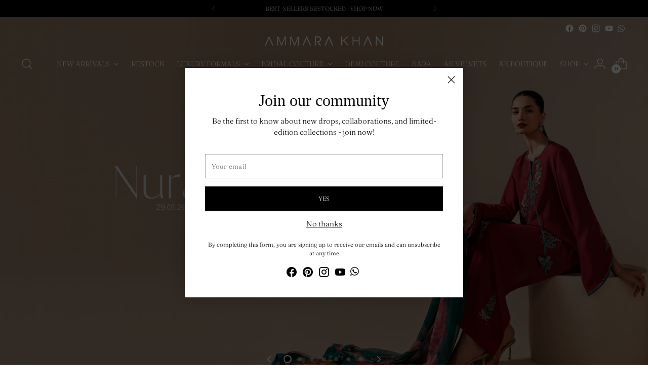

--- FILE ---
content_type: text/html; charset=utf-8
request_url: https://www.ammarakhan.com/
body_size: 80738
content:
<!doctype html>

<!--
  ___                 ___           ___           ___
       /  /\                     /__/\         /  /\         /  /\
      /  /:/_                    \  \:\       /  /:/        /  /::\
     /  /:/ /\  ___     ___       \  \:\     /  /:/        /  /:/\:\
    /  /:/ /:/ /__/\   /  /\  ___  \  \:\   /  /:/  ___   /  /:/  \:\
   /__/:/ /:/  \  \:\ /  /:/ /__/\  \__\:\ /__/:/  /  /\ /__/:/ \__\:\
   \  \:\/:/    \  \:\  /:/  \  \:\ /  /:/ \  \:\ /  /:/ \  \:\ /  /:/
    \  \::/      \  \:\/:/    \  \:\  /:/   \  \:\  /:/   \  \:\  /:/
     \  \:\       \  \::/      \  \:\/:/     \  \:\/:/     \  \:\/:/
      \  \:\       \__\/        \  \::/       \  \::/       \  \::/
       \__\/                     \__\/         \__\/         \__\/

  --------------------------------------------------------------------
  #  Stiletto v2.2.2
  #  Documentation: https://fluorescent.co/help/stiletto/
  #  Purchase: https://themes.shopify.com/themes/stiletto/
  #  A product by Fluorescent: https://fluorescent.co/
  --------------------------------------------------------------------
-->

<html class="no-js" lang="en" style="--announcement-height: 1px;">
  <head>
<!-- Google tag (gtag.js) -->
<script async src="https://www.googletagmanager.com/gtag/js?id=G-SMEMZB2TFN"></script>
<script>
  window.dataLayer = window.dataLayer || [];
  function gtag(){dataLayer.push(arguments);}
  gtag('js', new Date());

  gtag('config', 'G-SMEMZB2TFN');
</script>

<script>
  document.addEventListener("DOMContentLoaded", function () {
    const navLinks = document.querySelectorAll("a");

    navLinks.forEach(link => {
      if (link.textContent.trim().toLowerCase() === "reserve now") {
        link.style.color = "#dc143c";
        link.style.fontWeight = "bold";
      }
    });
  });
</script>


    <meta charset="UTF-8">
    <meta http-equiv="X-UA-Compatible" content="IE=edge,chrome=1">
    <meta name="viewport" user-scalable="no" content="width=device-width,initial-scale=1" maximum-scale="4">
    




  <meta name="description" content="AMMARA KHAN official online store. Shop latest luxury fashion from Pakistan&#39;s top clothing designer. Pakistan&#39;s Leading Fashion Designer.">


    
    <link rel="canonical" href="https://www.ammarakhan.com/">
    <link rel="preconnect" href="https://cdn.shopify.com" crossorigin>
    <style>
      
     
    </style><link rel="shortcut icon" href="//www.ammarakhan.com/cdn/shop/files/favicon_cf68523f-fcb7-4f8b-a392-e45fed5bcb25.png?crop=center&height=32&v=1613526147&width=32" type="image/png"><title>AMMARA KHAN - LUXURY FASHION - ammarakhan.com
&ndash; Ammara Khan</title>

    








<meta property="og:url" content="https://www.ammarakhan.com/">
<meta property="og:site_name" content="Ammara Khan">
<meta property="og:type" content="website">
<meta property="og:title" content="AMMARA KHAN - LUXURY FASHION - ammarakhan.com">
<meta property="og:description" content="AMMARA KHAN official online store. Shop latest luxury fashion from Pakistan&amp;#39;s top clothing designer. Pakistan&amp;#39;s Leading Fashion Designer.">
<meta property="og:image" content="http://www.ammarakhan.com/cdn/shop/files/ak-logo_1200x628.png?v=1739358475">
<meta property="og:image:secure_url" content="https://www.ammarakhan.com/cdn/shop/files/ak-logo_1200x628.png?v=1739358475">



<meta name="twitter:title" content="AMMARA KHAN - LUXURY FASHION - ammarakhan.com">
<meta name="twitter:description" content="AMMARA KHAN official online store. Shop latest luxury fashion from Pakistan&amp;#39;s top clothing designer. Pakistan&amp;#39;s Leading Fashion Designer.">
<meta name="twitter:card" content="summary_large_image">
<meta name="twitter:image" content="https://www.ammarakhan.com/cdn/shop/files/ak-logo_1200x628.png?v=1739358475">
<meta name="twitter:image:width" content="480">
<meta name="twitter:image:height" content="480">


    <script>
  console.log('Stiletto v2.2.2 by Fluorescent');

  document.documentElement.className = document.documentElement.className.replace('no-js', '');
  if (window.matchMedia(`(prefers-reduced-motion: reduce)`) === true || window.matchMedia(`(prefers-reduced-motion: reduce)`).matches === true) {
    document.documentElement.classList.add('prefers-reduced-motion');
  } else {
    document.documentElement.classList.add('do-anim');
  }

  window.theme = {
    version: 'v2.2.2',
    themeName: 'Stiletto',
    moneyFormat: "\u003cspan class=money\u003eRs. {{amount_no_decimals}} \u003c\/span\u003e",
    strings: {
      name: "Ammara Khan",
      accessibility: {
        play_video: "Play",
        pause_video: "Pause",
        range_lower: "Lower",
        range_upper: "Upper"
      },
      product: {
        no_shipping_rates: "Shipping rate unavailable",
        country_placeholder: "Country\/Region",
        review: "Write a review"
      },
      products: {
        product: {
          unavailable: "Unavailable",
          unitPrice: "Unit price",
          unitPriceSeparator: "per",
          sku: "SKU"
        }
      },
      cart: {
        editCartNote: "Edit order notes",
        addCartNote: "Add order notes",
        quantityError: "You have the maximum number of this product in your cart"
      },
      pagination: {
        viewing: "You’re viewing {{ of }} of {{ total }}",
        products: "products",
        results: "results"
      }
    },
    routes: {
      root: "/",
      cart: {
        base: "/cart",
        add: "/cart/add",
        change: "/cart/change",
        update: "/cart/update",
        clear: "/cart/clear",
        // Manual routes until Shopify adds support
        shipping: "/cart/shipping_rates",
      },
      // Manual routes until Shopify adds support
      products: "/products",
      productRecommendations: "/recommendations/products",
      predictive_search_url: '/search/suggest',
    },
    icons: {
      chevron: "\u003cspan class=\"icon icon-new icon-chevron \"\u003e\n  \u003csvg viewBox=\"0 0 24 24\" fill=\"none\" xmlns=\"http:\/\/www.w3.org\/2000\/svg\"\u003e\u003cpath d=\"M1.875 7.438 12 17.563 22.125 7.438\" stroke=\"currentColor\" stroke-width=\"2\"\/\u003e\u003c\/svg\u003e\n\u003c\/span\u003e\n\n",
      close: "\u003cspan class=\"icon icon-new icon-close \"\u003e\n  \u003csvg viewBox=\"0 0 24 24\" fill=\"none\" xmlns=\"http:\/\/www.w3.org\/2000\/svg\"\u003e\u003cpath d=\"M2.66 1.34 2 .68.68 2l.66.66 1.32-1.32zm18.68 21.32.66.66L23.32 22l-.66-.66-1.32 1.32zm1.32-20 .66-.66L22 .68l-.66.66 1.32 1.32zM1.34 21.34.68 22 2 23.32l.66-.66-1.32-1.32zm0-18.68 10 10 1.32-1.32-10-10-1.32 1.32zm11.32 10 10-10-1.32-1.32-10 10 1.32 1.32zm-1.32-1.32-10 10 1.32 1.32 10-10-1.32-1.32zm0 1.32 10 10 1.32-1.32-10-10-1.32 1.32z\" fill=\"currentColor\"\/\u003e\u003c\/svg\u003e\n\u003c\/span\u003e\n\n",
      zoom: "\u003cspan class=\"icon icon-new icon-zoom \"\u003e\n  \u003csvg viewBox=\"0 0 24 24\" fill=\"none\" xmlns=\"http:\/\/www.w3.org\/2000\/svg\"\u003e\u003cpath d=\"M10.3,19.71c5.21,0,9.44-4.23,9.44-9.44S15.51,.83,10.3,.83,.86,5.05,.86,10.27s4.23,9.44,9.44,9.44Z\" fill=\"none\" stroke=\"currentColor\" stroke-linecap=\"round\" stroke-miterlimit=\"10\" stroke-width=\"1.63\"\/\u003e\n          \u003cpath d=\"M5.05,10.27H15.54\" fill=\"none\" stroke=\"currentColor\" stroke-miterlimit=\"10\" stroke-width=\"1.63\"\/\u003e\n          \u003cpath class=\"cross-up\" d=\"M10.3,5.02V15.51\" fill=\"none\" stroke=\"currentColor\" stroke-miterlimit=\"10\" stroke-width=\"1.63\"\/\u003e\n          \u003cpath d=\"M16.92,16.9l6.49,6.49\" fill=\"none\" stroke=\"currentColor\" stroke-miterlimit=\"10\" stroke-width=\"1.63\"\/\u003e\u003c\/svg\u003e\n\u003c\/span\u003e\n\n"
    },
    coreData: {
      n: "Stiletto",
      v: "v2.2.2",
    }
  }

  
</script>

    <style>
  @font-face {
  font-family: "Crimson Pro";
  font-weight: 300;
  font-style: normal;
  font-display: swap;
  src: url("//www.ammarakhan.com/cdn/fonts/crimson_pro/crimsonpro_n3.bf46e96b41921435f37dbdcc7742aaff2739afd5.woff2") format("woff2"),
       url("//www.ammarakhan.com/cdn/fonts/crimson_pro/crimsonpro_n3.047f94117903d0e302b3601478ed098841e8ebba.woff") format("woff");
}

  
  
  @font-face {
  font-family: Fraunces;
  font-weight: 300;
  font-style: normal;
  font-display: swap;
  src: url("//www.ammarakhan.com/cdn/fonts/fraunces/fraunces_n3.eb6167b8e91a4d1bd5856f011cf4040a1c7f82c4.woff2") format("woff2"),
       url("//www.ammarakhan.com/cdn/fonts/fraunces/fraunces_n3.358d9e4f36c5950dc30ac8bff0428c25af172c96.woff") format("woff");
}

  @font-face {
  font-family: Fraunces;
  font-weight: 600;
  font-style: normal;
  font-display: swap;
  src: url("//www.ammarakhan.com/cdn/fonts/fraunces/fraunces_n6.69791a9f00600e5a1e56a6f64efc9d10a28b9c92.woff2") format("woff2"),
       url("//www.ammarakhan.com/cdn/fonts/fraunces/fraunces_n6.e87d336d46d99db17df56f1dc77d222effffa1f3.woff") format("woff");
}

  @font-face {
  font-family: Fraunces;
  font-weight: 300;
  font-style: italic;
  font-display: swap;
  src: url("//www.ammarakhan.com/cdn/fonts/fraunces/fraunces_i3.e0ff4c3bb7007ab3e6b73bd1c290ad876c3118c5.woff2") format("woff2"),
       url("//www.ammarakhan.com/cdn/fonts/fraunces/fraunces_i3.6dd9ea4d0b88a3e338e2ba46f08764f8e8e64236.woff") format("woff");
}

  @font-face {
  font-family: Fraunces;
  font-weight: 600;
  font-style: italic;
  font-display: swap;
  src: url("//www.ammarakhan.com/cdn/fonts/fraunces/fraunces_i6.8862d206518ce141218adf4eaf0e5d478cbd024a.woff2") format("woff2"),
       url("//www.ammarakhan.com/cdn/fonts/fraunces/fraunces_i6.9bfc22b5389643d688185c0e419e96528513fc60.woff") format("woff");
}


  :root {
    --color-text: #111111;
    --color-text-8-percent: rgba(17, 17, 17, 0.08);  
    --color-text-alpha: rgba(17, 17, 17, 0.35);
    --color-text-meta: rgba(17, 17, 17, 0.6);
    --color-text-link: #000000;
    --color-text-error: #D02F2E;
    --color-text-success: #478947;

    --color-background: #ffffff;
    --color-background-semi-transparent-80: rgba(255, 255, 255, 0.8);
    --color-background-semi-transparent-90: rgba(255, 255, 255, 0.9);

    --color-background-transparent: rgba(255, 255, 255, 0);
    --color-border: #aaaaaa;
    --color-border-meta: rgba(170, 170, 170, 0.6);
    --color-overlay: rgba(0, 0, 0, 0.7);

    --color-background-meta: #f5f5f5;
    --color-background-meta-alpha: rgba(245, 245, 245, 0.6);
    --color-background-darker-meta: #e8e8e8;
    --color-background-darker-meta-alpha: rgba(232, 232, 232, 0.6);
    --color-background-placeholder: #e8e8e8;
    --color-background-placeholder-lighter: #f0f0f0;
    --color-foreground-placeholder: rgba(17, 17, 17, 0.4);

    --color-border-input: #aaaaaa;
    --color-border-input-alpha: rgba(170, 170, 170, 0.25);
    --color-text-input: #111111;
    --color-text-input-alpha: rgba(17, 17, 17, 0.04);

    --color-text-button: #ffffff;

    --color-background-button: #111111;
    --color-background-button-alpha: rgba(17, 17, 17, 0.6);
    --color-background-outline-button-alpha: rgba(17, 17, 17, 0.1);
    --color-background-button-hover: #444444;

    --color-icon: rgba(17, 17, 17, 0.4);
    --color-icon-darker: rgba(17, 17, 17, 0.6);

    --color-text-sale-badge: #C31818;
    --color-background-sold-badge: #414141;
    --color-text-sold-badge: #ffffff;

    --color-text-header: #000000;
    --color-text-header-half-transparent: rgba(0, 0, 0, 0.5);

    --color-background-header: #ffffff;
    --color-background-header-transparent: rgba(255, 255, 255, 0);
    --color-icon-header: #000000;
    --color-shadow-header: rgba(0, 0, 0, 0.15);

    --color-background-footer: #000000;
    --color-text-footer: #ffffff;
    --color-text-footer-subdued: rgba(255, 255, 255, 0.7);

    --color-products-sale-price: #C31818;
    --color-products-rating-star: #000000;

    --color-products-stock-good: #3c9342;
    --color-products-stock-medium: #A77A06;
    --color-products-stock-bad: #A70100;
    --color-products-stock-bad: #A70100;

    --font-logo: "Crimson Pro", serif;
    --font-logo-weight: 300;
    --font-logo-style: normal;
    --logo-text-transform: none;
    --logo-letter-spacing: 0.0em;

    --font-heading: "New York", Iowan Old Style, Apple Garamond, Baskerville, Times New Roman, Droid Serif, Times, Source Serif Pro, serif, Apple Color Emoji, Segoe UI Emoji, Segoe UI Symbol;
    --font-heading-weight: 400;
    --font-heading-style: normal;
    --font-heading-text-transform: none;
    --font-heading-base-letter-spacing: 0.0em;
    --font-heading-base-size: 36px;

    --font-body: Fraunces, serif;
    --font-body-weight: 300;
    --font-body-style: normal;
    --font-body-italic: italic;
    --font-body-bold-weight: 600;
    --font-body-base-letter-spacing: 0.0em;
    --font-body-base-size: 15px;

    /* Typography */
    --line-height-heading: 1.1;
    --line-height-subheading: 1.33;
    --line-height-body: 1.5;

    --logo-font-size: 
clamp(1.8375rem, 1.5111878453038674rem + 1.3922651933701657vw, 2.625rem)
;

    --font-size-navigation-base: 14px;
    --font-size-mbl-navigation-base: 17px;
    --font-navigation-base-letter-spacing: 0.0em;
    --font-navigation-base-text-transform: uppercase;

    --font-size-heading-display-1: 
clamp(2.3625rem, 1.9429558011049723rem + 1.7900552486187844vw, 3.375rem)
;
    --font-size-heading-display-2: 
clamp(2.099475rem, 1.7266400552486187rem + 1.5907624309392263vw, 2.99925rem)
;
    --font-size-heading-display-3: 
clamp(1.837395rem, 1.5111014917127072rem + 1.392185635359116vw, 2.62485rem)
;
    --font-size-heading-1-base: 
clamp(1.575rem, 1.2953038674033148rem + 1.1933701657458562vw, 2.25rem)
;
    --font-size-heading-2-base: 
clamp(1.378125rem, 1.1333908839779006rem + 1.0441988950276242vw, 1.96875rem)
;
    --font-size-heading-3-base: 
clamp(1.18125rem, 0.9714779005524862rem + 0.8950276243093922vw, 1.6875rem)
;
    --font-size-heading-4-base: 
clamp(0.918225rem, 0.7551621546961326rem + 0.6957348066298342vw, 1.31175rem)
;
    --font-size-heading-5-base: 
clamp(0.7875rem, 0.6476519337016574rem + 0.5966850828729281vw, 1.125rem)
;
    --font-size-heading-6-base: 
clamp(0.6552rem, 0.538846408839779rem + 0.49644198895027625vw, 0.936rem)
;
    --font-size-body-400: 
clamp(1.48378125rem, 1.451421961325967rem + 0.13806629834254144vw, 1.561875rem)
;
    --font-size-body-350: 
clamp(1.384921875rem, 1.3547185773480663rem + 0.1288674033149171vw, 1.4578125rem)
;
    --font-size-body-300: 
clamp(1.2860625rem, 1.2580151933701658rem + 0.11966850828729282vw, 1.35375rem)
;
    --font-size-body-250: 
clamp(1.187203125rem, 1.1613118093922652rem + 0.1104696132596685vw, 1.2496875rem)
;
    --font-size-body-200: 
clamp(1.08834375rem, 1.0646084254143646rem + 0.1012707182320442vw, 1.145625rem)
;
    --font-size-body-150: 
clamp(0.989484375rem, 0.967905041436464rem + 0.0920718232044199vw, 1.0415625rem)
;
    --font-size-body-100: 
clamp(0.890625rem, 0.8712016574585635rem + 0.08287292817679558vw, 0.9375rem)
;
    --font-size-body-75: 
clamp(0.790875rem, 0.7736270718232044rem + 0.07359116022099448vw, 0.8325rem)
;
    --font-size-body-60: 
clamp(0.732271875rem, 0.716302002762431rem + 0.06813812154696133vw, 0.7708125rem)
;
    --font-size-body-50: 
clamp(0.692015625rem, 0.6769236878453039rem + 0.06439226519337017vw, 0.7284375rem)
;
    --font-size-body-25: 
clamp(0.64303125rem, 0.6290075966850829rem + 0.05983425414364641vw, 0.676875rem)
;
    --font-size-body-20: 
clamp(0.59315625rem, 0.5802203038674033rem + 0.05519337016574586vw, 0.624375rem)
;

    /* Buttons */
    
      --button-padding-multiplier: 1;
      --font-size-button: var(--font-size-body-50);
      --font-size-button-x-small: var(--font-size-body-25);
    

    --font-button-text-transform: uppercase;
    --button-letter-spacing: 0.0em;
    --line-height-button: 1.45;

    /* Product badges */
    
      --font-size-product-badge: var(--font-size-body-20);
    

    --font-product-badge-text-transform: uppercase;

    /* Product listing titles */
    
      --font-size-listing-title: var(--font-size-body-60);
    

    --font-product-listing-title-text-transform: uppercase;
    --font-product-listing-title-base-letter-spacing: 0.0em;

    /* Shopify pay specific */
    --payment-terms-background-color: #f5f5f5;
  }

  @supports not (font-size: clamp(10px, 3.3vw, 20px)) {
    :root {
      --logo-font-size: 
2.23125rem
;
      --font-size-heading-display-1: 
2.86875rem
;
      --font-size-heading-display-2: 
2.5493625rem
;
      --font-size-heading-display-3: 
2.2311225rem
;
      --font-size-heading-1-base: 
1.9125rem
;
      --font-size-heading-2-base: 
1.6734375rem
;
      --font-size-heading-3-base: 
1.434375rem
;
      --font-size-heading-4-base: 
1.1149875rem
;
      --font-size-heading-5-base: 
0.95625rem
;
      --font-size-heading-6-base: 
0.7956rem
;
      --font-size-body-400: 
1.522828125rem
;
      --font-size-body-350: 
1.4213671875rem
;
      --font-size-body-300: 
1.31990625rem
;
      --font-size-body-250: 
1.2184453125rem
;
      --font-size-body-200: 
1.116984375rem
;
      --font-size-body-150: 
1.0155234375rem
;
      --font-size-body-100: 
0.9140625rem
;
      --font-size-body-75: 
0.8116875rem
;
      --font-size-body-60: 
0.7515421875rem
;
      --font-size-body-50: 
0.7102265625rem
;
      --font-size-body-25: 
0.659953125rem
;
      --font-size-body-20: 
0.608765625rem
;
    }
  }
.product-badge[data-handle="best-seller"]{
        color: #7e6b45;
      }
    
.product-badge[data-handle="ready-to-ship"]{
        color: #000000;
      }
    

</style>

<script>
  flu = window.flu || {};
  flu.chunks = {
    photoswipe: "//www.ammarakhan.com/cdn/shop/t/182/assets/photoswipe-chunk.js?v=5630051195468424621766759525",
    swiper: "//www.ammarakhan.com/cdn/shop/t/182/assets/swiper-chunk.js?v=73725226959832986321766759525",
    nouislider: "//www.ammarakhan.com/cdn/shop/t/182/assets/nouislider-chunk.js?v=119160367387469102641766759525",
    polyfillInert: "//www.ammarakhan.com/cdn/shop/t/182/assets/polyfill-inert-chunk.js?v=9775187524458939151766759525",
    polyfillResizeObserver: "//www.ammarakhan.com/cdn/shop/t/182/assets/polyfill-resize-observer-chunk.js?v=49253094118087005231766759525",
  };
</script>





  <script type="module" src="//www.ammarakhan.com/cdn/shop/t/182/assets/theme.min.js?v=115182217841679667051766759525"></script>







<meta name="viewport" content="width=device-width,initial-scale=1">
<script defer>
  var defineVH = function () {
    document.documentElement.style.setProperty('--vh', window.innerHeight * 0.01 + 'px');
  };
  window.addEventListener('resize', defineVH);
  window.addEventListener('orientationchange', defineVH);
  defineVH();
</script>

<link href="//www.ammarakhan.com/cdn/shop/t/182/assets/theme.css?v=68292413000940776351766759525" rel="stylesheet" type="text/css" media="all" />
<link href="//www.ammarakhan.com/cdn/shop/t/182/assets/custom.css?v=105997007003712207781766759525" rel="stylesheet" type="text/css" media="all" />
<script>window.performance && window.performance.mark && window.performance.mark('shopify.content_for_header.start');</script><meta id="shopify-digital-wallet" name="shopify-digital-wallet" content="/24023147/digital_wallets/dialog">
<script async="async" src="/checkouts/internal/preloads.js?locale=en-PK"></script>
<script id="shopify-features" type="application/json">{"accessToken":"c742a8000d592d98cf5062d107134740","betas":["rich-media-storefront-analytics"],"domain":"www.ammarakhan.com","predictiveSearch":true,"shopId":24023147,"locale":"en"}</script>
<script>var Shopify = Shopify || {};
Shopify.shop = "ammarakhan.myshopify.com";
Shopify.locale = "en";
Shopify.currency = {"active":"PKR","rate":"1.0"};
Shopify.country = "PK";
Shopify.theme = {"name":"THE ARCHIVE EDIT'25 (26TH DEC)","id":155435696351,"schema_name":"Stiletto","schema_version":"2.2.2","theme_store_id":1621,"role":"main"};
Shopify.theme.handle = "null";
Shopify.theme.style = {"id":null,"handle":null};
Shopify.cdnHost = "www.ammarakhan.com/cdn";
Shopify.routes = Shopify.routes || {};
Shopify.routes.root = "/";</script>
<script type="module">!function(o){(o.Shopify=o.Shopify||{}).modules=!0}(window);</script>
<script>!function(o){function n(){var o=[];function n(){o.push(Array.prototype.slice.apply(arguments))}return n.q=o,n}var t=o.Shopify=o.Shopify||{};t.loadFeatures=n(),t.autoloadFeatures=n()}(window);</script>
<script id="shop-js-analytics" type="application/json">{"pageType":"index"}</script>
<script defer="defer" async type="module" src="//www.ammarakhan.com/cdn/shopifycloud/shop-js/modules/v2/client.init-shop-cart-sync_BT-GjEfc.en.esm.js"></script>
<script defer="defer" async type="module" src="//www.ammarakhan.com/cdn/shopifycloud/shop-js/modules/v2/chunk.common_D58fp_Oc.esm.js"></script>
<script defer="defer" async type="module" src="//www.ammarakhan.com/cdn/shopifycloud/shop-js/modules/v2/chunk.modal_xMitdFEc.esm.js"></script>
<script type="module">
  await import("//www.ammarakhan.com/cdn/shopifycloud/shop-js/modules/v2/client.init-shop-cart-sync_BT-GjEfc.en.esm.js");
await import("//www.ammarakhan.com/cdn/shopifycloud/shop-js/modules/v2/chunk.common_D58fp_Oc.esm.js");
await import("//www.ammarakhan.com/cdn/shopifycloud/shop-js/modules/v2/chunk.modal_xMitdFEc.esm.js");

  window.Shopify.SignInWithShop?.initShopCartSync?.({"fedCMEnabled":true,"windoidEnabled":true});

</script>
<script>(function() {
  var isLoaded = false;
  function asyncLoad() {
    if (isLoaded) return;
    isLoaded = true;
    var urls = ["https:\/\/cdn.pushowl.com\/latest\/sdks\/pushowl-shopify.js?subdomain=ammarakhan\u0026environment=production\u0026guid=2879f8ab-c1fd-44d3-b32b-d3c534262bc5\u0026shop=ammarakhan.myshopify.com","https:\/\/size-guides.esc-apps-cdn.com\/1762599081-app.ammarakhan.myshopify.com.js?shop=ammarakhan.myshopify.com"];
    for (var i = 0; i < urls.length; i++) {
      var s = document.createElement('script');
      s.type = 'text/javascript';
      s.async = true;
      s.src = urls[i];
      var x = document.getElementsByTagName('script')[0];
      x.parentNode.insertBefore(s, x);
    }
  };
  if(window.attachEvent) {
    window.attachEvent('onload', asyncLoad);
  } else {
    window.addEventListener('load', asyncLoad, false);
  }
})();</script>
<script id="__st">var __st={"a":24023147,"offset":18000,"reqid":"c3d5dae0-10a7-4041-aa16-40ab3d0e3702-1769309769","pageurl":"www.ammarakhan.com\/","u":"bf3d90f295ae","p":"home"};</script>
<script>window.ShopifyPaypalV4VisibilityTracking = true;</script>
<script id="form-persister">!function(){'use strict';const t='contact',e='new_comment',n=[[t,t],['blogs',e],['comments',e],[t,'customer']],o='password',r='form_key',c=['recaptcha-v3-token','g-recaptcha-response','h-captcha-response',o],s=()=>{try{return window.sessionStorage}catch{return}},i='__shopify_v',u=t=>t.elements[r],a=function(){const t=[...n].map((([t,e])=>`form[action*='/${t}']:not([data-nocaptcha='true']) input[name='form_type'][value='${e}']`)).join(',');var e;return e=t,()=>e?[...document.querySelectorAll(e)].map((t=>t.form)):[]}();function m(t){const e=u(t);a().includes(t)&&(!e||!e.value)&&function(t){try{if(!s())return;!function(t){const e=s();if(!e)return;const n=u(t);if(!n)return;const o=n.value;o&&e.removeItem(o)}(t);const e=Array.from(Array(32),(()=>Math.random().toString(36)[2])).join('');!function(t,e){u(t)||t.append(Object.assign(document.createElement('input'),{type:'hidden',name:r})),t.elements[r].value=e}(t,e),function(t,e){const n=s();if(!n)return;const r=[...t.querySelectorAll(`input[type='${o}']`)].map((({name:t})=>t)),u=[...c,...r],a={};for(const[o,c]of new FormData(t).entries())u.includes(o)||(a[o]=c);n.setItem(e,JSON.stringify({[i]:1,action:t.action,data:a}))}(t,e)}catch(e){console.error('failed to persist form',e)}}(t)}const f=t=>{if('true'===t.dataset.persistBound)return;const e=function(t,e){const n=function(t){return'function'==typeof t.submit?t.submit:HTMLFormElement.prototype.submit}(t).bind(t);return function(){let t;return()=>{t||(t=!0,(()=>{try{e(),n()}catch(t){(t=>{console.error('form submit failed',t)})(t)}})(),setTimeout((()=>t=!1),250))}}()}(t,(()=>{m(t)}));!function(t,e){if('function'==typeof t.submit&&'function'==typeof e)try{t.submit=e}catch{}}(t,e),t.addEventListener('submit',(t=>{t.preventDefault(),e()})),t.dataset.persistBound='true'};!function(){function t(t){const e=(t=>{const e=t.target;return e instanceof HTMLFormElement?e:e&&e.form})(t);e&&m(e)}document.addEventListener('submit',t),document.addEventListener('DOMContentLoaded',(()=>{const e=a();for(const t of e)f(t);var n;n=document.body,new window.MutationObserver((t=>{for(const e of t)if('childList'===e.type&&e.addedNodes.length)for(const t of e.addedNodes)1===t.nodeType&&'FORM'===t.tagName&&a().includes(t)&&f(t)})).observe(n,{childList:!0,subtree:!0,attributes:!1}),document.removeEventListener('submit',t)}))}()}();</script>
<script integrity="sha256-4kQ18oKyAcykRKYeNunJcIwy7WH5gtpwJnB7kiuLZ1E=" data-source-attribution="shopify.loadfeatures" defer="defer" src="//www.ammarakhan.com/cdn/shopifycloud/storefront/assets/storefront/load_feature-a0a9edcb.js" crossorigin="anonymous"></script>
<script data-source-attribution="shopify.dynamic_checkout.dynamic.init">var Shopify=Shopify||{};Shopify.PaymentButton=Shopify.PaymentButton||{isStorefrontPortableWallets:!0,init:function(){window.Shopify.PaymentButton.init=function(){};var t=document.createElement("script");t.src="https://www.ammarakhan.com/cdn/shopifycloud/portable-wallets/latest/portable-wallets.en.js",t.type="module",document.head.appendChild(t)}};
</script>
<script data-source-attribution="shopify.dynamic_checkout.buyer_consent">
  function portableWalletsHideBuyerConsent(e){var t=document.getElementById("shopify-buyer-consent"),n=document.getElementById("shopify-subscription-policy-button");t&&n&&(t.classList.add("hidden"),t.setAttribute("aria-hidden","true"),n.removeEventListener("click",e))}function portableWalletsShowBuyerConsent(e){var t=document.getElementById("shopify-buyer-consent"),n=document.getElementById("shopify-subscription-policy-button");t&&n&&(t.classList.remove("hidden"),t.removeAttribute("aria-hidden"),n.addEventListener("click",e))}window.Shopify?.PaymentButton&&(window.Shopify.PaymentButton.hideBuyerConsent=portableWalletsHideBuyerConsent,window.Shopify.PaymentButton.showBuyerConsent=portableWalletsShowBuyerConsent);
</script>
<script data-source-attribution="shopify.dynamic_checkout.cart.bootstrap">document.addEventListener("DOMContentLoaded",(function(){function t(){return document.querySelector("shopify-accelerated-checkout-cart, shopify-accelerated-checkout")}if(t())Shopify.PaymentButton.init();else{new MutationObserver((function(e,n){t()&&(Shopify.PaymentButton.init(),n.disconnect())})).observe(document.body,{childList:!0,subtree:!0})}}));
</script>

<script>window.performance && window.performance.mark && window.performance.mark('shopify.content_for_header.end');</script>
  <!-- BEGIN app block: shopify://apps/currency-converter/blocks/app-embed-block/a56d6bd1-e9df-4a4a-b98e-e9bb5c43a042 --><script>
    window.codeblackbelt = window.codeblackbelt || {};
    window.codeblackbelt.shop = window.codeblackbelt.shop || 'ammarakhan.myshopify.com';
    </script><script src="//cdn.codeblackbelt.com/widgets/currency-converter-plus/main.min.js?version=2026012507+0500" async></script>
<!-- END app block --><script src="https://cdn.shopify.com/extensions/019bc5da-5ba6-7e9a-9888-a6222a70d7c3/js-client-214/assets/pushowl-shopify.js" type="text/javascript" defer="defer"></script>
<link href="https://monorail-edge.shopifysvc.com" rel="dns-prefetch">
<script>(function(){if ("sendBeacon" in navigator && "performance" in window) {try {var session_token_from_headers = performance.getEntriesByType('navigation')[0].serverTiming.find(x => x.name == '_s').description;} catch {var session_token_from_headers = undefined;}var session_cookie_matches = document.cookie.match(/_shopify_s=([^;]*)/);var session_token_from_cookie = session_cookie_matches && session_cookie_matches.length === 2 ? session_cookie_matches[1] : "";var session_token = session_token_from_headers || session_token_from_cookie || "";function handle_abandonment_event(e) {var entries = performance.getEntries().filter(function(entry) {return /monorail-edge.shopifysvc.com/.test(entry.name);});if (!window.abandonment_tracked && entries.length === 0) {window.abandonment_tracked = true;var currentMs = Date.now();var navigation_start = performance.timing.navigationStart;var payload = {shop_id: 24023147,url: window.location.href,navigation_start,duration: currentMs - navigation_start,session_token,page_type: "index"};window.navigator.sendBeacon("https://monorail-edge.shopifysvc.com/v1/produce", JSON.stringify({schema_id: "online_store_buyer_site_abandonment/1.1",payload: payload,metadata: {event_created_at_ms: currentMs,event_sent_at_ms: currentMs}}));}}window.addEventListener('pagehide', handle_abandonment_event);}}());</script>
<script id="web-pixels-manager-setup">(function e(e,d,r,n,o){if(void 0===o&&(o={}),!Boolean(null===(a=null===(i=window.Shopify)||void 0===i?void 0:i.analytics)||void 0===a?void 0:a.replayQueue)){var i,a;window.Shopify=window.Shopify||{};var t=window.Shopify;t.analytics=t.analytics||{};var s=t.analytics;s.replayQueue=[],s.publish=function(e,d,r){return s.replayQueue.push([e,d,r]),!0};try{self.performance.mark("wpm:start")}catch(e){}var l=function(){var e={modern:/Edge?\/(1{2}[4-9]|1[2-9]\d|[2-9]\d{2}|\d{4,})\.\d+(\.\d+|)|Firefox\/(1{2}[4-9]|1[2-9]\d|[2-9]\d{2}|\d{4,})\.\d+(\.\d+|)|Chrom(ium|e)\/(9{2}|\d{3,})\.\d+(\.\d+|)|(Maci|X1{2}).+ Version\/(15\.\d+|(1[6-9]|[2-9]\d|\d{3,})\.\d+)([,.]\d+|)( \(\w+\)|)( Mobile\/\w+|) Safari\/|Chrome.+OPR\/(9{2}|\d{3,})\.\d+\.\d+|(CPU[ +]OS|iPhone[ +]OS|CPU[ +]iPhone|CPU IPhone OS|CPU iPad OS)[ +]+(15[._]\d+|(1[6-9]|[2-9]\d|\d{3,})[._]\d+)([._]\d+|)|Android:?[ /-](13[3-9]|1[4-9]\d|[2-9]\d{2}|\d{4,})(\.\d+|)(\.\d+|)|Android.+Firefox\/(13[5-9]|1[4-9]\d|[2-9]\d{2}|\d{4,})\.\d+(\.\d+|)|Android.+Chrom(ium|e)\/(13[3-9]|1[4-9]\d|[2-9]\d{2}|\d{4,})\.\d+(\.\d+|)|SamsungBrowser\/([2-9]\d|\d{3,})\.\d+/,legacy:/Edge?\/(1[6-9]|[2-9]\d|\d{3,})\.\d+(\.\d+|)|Firefox\/(5[4-9]|[6-9]\d|\d{3,})\.\d+(\.\d+|)|Chrom(ium|e)\/(5[1-9]|[6-9]\d|\d{3,})\.\d+(\.\d+|)([\d.]+$|.*Safari\/(?![\d.]+ Edge\/[\d.]+$))|(Maci|X1{2}).+ Version\/(10\.\d+|(1[1-9]|[2-9]\d|\d{3,})\.\d+)([,.]\d+|)( \(\w+\)|)( Mobile\/\w+|) Safari\/|Chrome.+OPR\/(3[89]|[4-9]\d|\d{3,})\.\d+\.\d+|(CPU[ +]OS|iPhone[ +]OS|CPU[ +]iPhone|CPU IPhone OS|CPU iPad OS)[ +]+(10[._]\d+|(1[1-9]|[2-9]\d|\d{3,})[._]\d+)([._]\d+|)|Android:?[ /-](13[3-9]|1[4-9]\d|[2-9]\d{2}|\d{4,})(\.\d+|)(\.\d+|)|Mobile Safari.+OPR\/([89]\d|\d{3,})\.\d+\.\d+|Android.+Firefox\/(13[5-9]|1[4-9]\d|[2-9]\d{2}|\d{4,})\.\d+(\.\d+|)|Android.+Chrom(ium|e)\/(13[3-9]|1[4-9]\d|[2-9]\d{2}|\d{4,})\.\d+(\.\d+|)|Android.+(UC? ?Browser|UCWEB|U3)[ /]?(15\.([5-9]|\d{2,})|(1[6-9]|[2-9]\d|\d{3,})\.\d+)\.\d+|SamsungBrowser\/(5\.\d+|([6-9]|\d{2,})\.\d+)|Android.+MQ{2}Browser\/(14(\.(9|\d{2,})|)|(1[5-9]|[2-9]\d|\d{3,})(\.\d+|))(\.\d+|)|K[Aa][Ii]OS\/(3\.\d+|([4-9]|\d{2,})\.\d+)(\.\d+|)/},d=e.modern,r=e.legacy,n=navigator.userAgent;return n.match(d)?"modern":n.match(r)?"legacy":"unknown"}(),u="modern"===l?"modern":"legacy",c=(null!=n?n:{modern:"",legacy:""})[u],f=function(e){return[e.baseUrl,"/wpm","/b",e.hashVersion,"modern"===e.buildTarget?"m":"l",".js"].join("")}({baseUrl:d,hashVersion:r,buildTarget:u}),m=function(e){var d=e.version,r=e.bundleTarget,n=e.surface,o=e.pageUrl,i=e.monorailEndpoint;return{emit:function(e){var a=e.status,t=e.errorMsg,s=(new Date).getTime(),l=JSON.stringify({metadata:{event_sent_at_ms:s},events:[{schema_id:"web_pixels_manager_load/3.1",payload:{version:d,bundle_target:r,page_url:o,status:a,surface:n,error_msg:t},metadata:{event_created_at_ms:s}}]});if(!i)return console&&console.warn&&console.warn("[Web Pixels Manager] No Monorail endpoint provided, skipping logging."),!1;try{return self.navigator.sendBeacon.bind(self.navigator)(i,l)}catch(e){}var u=new XMLHttpRequest;try{return u.open("POST",i,!0),u.setRequestHeader("Content-Type","text/plain"),u.send(l),!0}catch(e){return console&&console.warn&&console.warn("[Web Pixels Manager] Got an unhandled error while logging to Monorail."),!1}}}}({version:r,bundleTarget:l,surface:e.surface,pageUrl:self.location.href,monorailEndpoint:e.monorailEndpoint});try{o.browserTarget=l,function(e){var d=e.src,r=e.async,n=void 0===r||r,o=e.onload,i=e.onerror,a=e.sri,t=e.scriptDataAttributes,s=void 0===t?{}:t,l=document.createElement("script"),u=document.querySelector("head"),c=document.querySelector("body");if(l.async=n,l.src=d,a&&(l.integrity=a,l.crossOrigin="anonymous"),s)for(var f in s)if(Object.prototype.hasOwnProperty.call(s,f))try{l.dataset[f]=s[f]}catch(e){}if(o&&l.addEventListener("load",o),i&&l.addEventListener("error",i),u)u.appendChild(l);else{if(!c)throw new Error("Did not find a head or body element to append the script");c.appendChild(l)}}({src:f,async:!0,onload:function(){if(!function(){var e,d;return Boolean(null===(d=null===(e=window.Shopify)||void 0===e?void 0:e.analytics)||void 0===d?void 0:d.initialized)}()){var d=window.webPixelsManager.init(e)||void 0;if(d){var r=window.Shopify.analytics;r.replayQueue.forEach((function(e){var r=e[0],n=e[1],o=e[2];d.publishCustomEvent(r,n,o)})),r.replayQueue=[],r.publish=d.publishCustomEvent,r.visitor=d.visitor,r.initialized=!0}}},onerror:function(){return m.emit({status:"failed",errorMsg:"".concat(f," has failed to load")})},sri:function(e){var d=/^sha384-[A-Za-z0-9+/=]+$/;return"string"==typeof e&&d.test(e)}(c)?c:"",scriptDataAttributes:o}),m.emit({status:"loading"})}catch(e){m.emit({status:"failed",errorMsg:(null==e?void 0:e.message)||"Unknown error"})}}})({shopId: 24023147,storefrontBaseUrl: "https://www.ammarakhan.com",extensionsBaseUrl: "https://extensions.shopifycdn.com/cdn/shopifycloud/web-pixels-manager",monorailEndpoint: "https://monorail-edge.shopifysvc.com/unstable/produce_batch",surface: "storefront-renderer",enabledBetaFlags: ["2dca8a86"],webPixelsConfigList: [{"id":"1355645151","configuration":"{\"subdomain\": \"ammarakhan\"}","eventPayloadVersion":"v1","runtimeContext":"STRICT","scriptVersion":"69e1bed23f1568abe06fb9d113379033","type":"APP","apiClientId":1615517,"privacyPurposes":["ANALYTICS","MARKETING","SALE_OF_DATA"],"dataSharingAdjustments":{"protectedCustomerApprovalScopes":["read_customer_address","read_customer_email","read_customer_name","read_customer_personal_data","read_customer_phone"]}},{"id":"221577439","configuration":"{\"pixel_id\":\"329769420837713\",\"pixel_type\":\"facebook_pixel\",\"metaapp_system_user_token\":\"-\"}","eventPayloadVersion":"v1","runtimeContext":"OPEN","scriptVersion":"ca16bc87fe92b6042fbaa3acc2fbdaa6","type":"APP","apiClientId":2329312,"privacyPurposes":["ANALYTICS","MARKETING","SALE_OF_DATA"],"dataSharingAdjustments":{"protectedCustomerApprovalScopes":["read_customer_address","read_customer_email","read_customer_name","read_customer_personal_data","read_customer_phone"]}},{"id":"70910175","eventPayloadVersion":"v1","runtimeContext":"LAX","scriptVersion":"1","type":"CUSTOM","privacyPurposes":["ANALYTICS"],"name":"Google Analytics tag (migrated)"},{"id":"shopify-app-pixel","configuration":"{}","eventPayloadVersion":"v1","runtimeContext":"STRICT","scriptVersion":"0450","apiClientId":"shopify-pixel","type":"APP","privacyPurposes":["ANALYTICS","MARKETING"]},{"id":"shopify-custom-pixel","eventPayloadVersion":"v1","runtimeContext":"LAX","scriptVersion":"0450","apiClientId":"shopify-pixel","type":"CUSTOM","privacyPurposes":["ANALYTICS","MARKETING"]}],isMerchantRequest: false,initData: {"shop":{"name":"Ammara Khan","paymentSettings":{"currencyCode":"PKR"},"myshopifyDomain":"ammarakhan.myshopify.com","countryCode":"PK","storefrontUrl":"https:\/\/www.ammarakhan.com"},"customer":null,"cart":null,"checkout":null,"productVariants":[],"purchasingCompany":null},},"https://www.ammarakhan.com/cdn","fcfee988w5aeb613cpc8e4bc33m6693e112",{"modern":"","legacy":""},{"shopId":"24023147","storefrontBaseUrl":"https:\/\/www.ammarakhan.com","extensionBaseUrl":"https:\/\/extensions.shopifycdn.com\/cdn\/shopifycloud\/web-pixels-manager","surface":"storefront-renderer","enabledBetaFlags":"[\"2dca8a86\"]","isMerchantRequest":"false","hashVersion":"fcfee988w5aeb613cpc8e4bc33m6693e112","publish":"custom","events":"[[\"page_viewed\",{}]]"});</script><script>
  window.ShopifyAnalytics = window.ShopifyAnalytics || {};
  window.ShopifyAnalytics.meta = window.ShopifyAnalytics.meta || {};
  window.ShopifyAnalytics.meta.currency = 'PKR';
  var meta = {"page":{"pageType":"home","requestId":"c3d5dae0-10a7-4041-aa16-40ab3d0e3702-1769309769"}};
  for (var attr in meta) {
    window.ShopifyAnalytics.meta[attr] = meta[attr];
  }
</script>
<script class="analytics">
  (function () {
    var customDocumentWrite = function(content) {
      var jquery = null;

      if (window.jQuery) {
        jquery = window.jQuery;
      } else if (window.Checkout && window.Checkout.$) {
        jquery = window.Checkout.$;
      }

      if (jquery) {
        jquery('body').append(content);
      }
    };

    var hasLoggedConversion = function(token) {
      if (token) {
        return document.cookie.indexOf('loggedConversion=' + token) !== -1;
      }
      return false;
    }

    var setCookieIfConversion = function(token) {
      if (token) {
        var twoMonthsFromNow = new Date(Date.now());
        twoMonthsFromNow.setMonth(twoMonthsFromNow.getMonth() + 2);

        document.cookie = 'loggedConversion=' + token + '; expires=' + twoMonthsFromNow;
      }
    }

    var trekkie = window.ShopifyAnalytics.lib = window.trekkie = window.trekkie || [];
    if (trekkie.integrations) {
      return;
    }
    trekkie.methods = [
      'identify',
      'page',
      'ready',
      'track',
      'trackForm',
      'trackLink'
    ];
    trekkie.factory = function(method) {
      return function() {
        var args = Array.prototype.slice.call(arguments);
        args.unshift(method);
        trekkie.push(args);
        return trekkie;
      };
    };
    for (var i = 0; i < trekkie.methods.length; i++) {
      var key = trekkie.methods[i];
      trekkie[key] = trekkie.factory(key);
    }
    trekkie.load = function(config) {
      trekkie.config = config || {};
      trekkie.config.initialDocumentCookie = document.cookie;
      var first = document.getElementsByTagName('script')[0];
      var script = document.createElement('script');
      script.type = 'text/javascript';
      script.onerror = function(e) {
        var scriptFallback = document.createElement('script');
        scriptFallback.type = 'text/javascript';
        scriptFallback.onerror = function(error) {
                var Monorail = {
      produce: function produce(monorailDomain, schemaId, payload) {
        var currentMs = new Date().getTime();
        var event = {
          schema_id: schemaId,
          payload: payload,
          metadata: {
            event_created_at_ms: currentMs,
            event_sent_at_ms: currentMs
          }
        };
        return Monorail.sendRequest("https://" + monorailDomain + "/v1/produce", JSON.stringify(event));
      },
      sendRequest: function sendRequest(endpointUrl, payload) {
        // Try the sendBeacon API
        if (window && window.navigator && typeof window.navigator.sendBeacon === 'function' && typeof window.Blob === 'function' && !Monorail.isIos12()) {
          var blobData = new window.Blob([payload], {
            type: 'text/plain'
          });

          if (window.navigator.sendBeacon(endpointUrl, blobData)) {
            return true;
          } // sendBeacon was not successful

        } // XHR beacon

        var xhr = new XMLHttpRequest();

        try {
          xhr.open('POST', endpointUrl);
          xhr.setRequestHeader('Content-Type', 'text/plain');
          xhr.send(payload);
        } catch (e) {
          console.log(e);
        }

        return false;
      },
      isIos12: function isIos12() {
        return window.navigator.userAgent.lastIndexOf('iPhone; CPU iPhone OS 12_') !== -1 || window.navigator.userAgent.lastIndexOf('iPad; CPU OS 12_') !== -1;
      }
    };
    Monorail.produce('monorail-edge.shopifysvc.com',
      'trekkie_storefront_load_errors/1.1',
      {shop_id: 24023147,
      theme_id: 155435696351,
      app_name: "storefront",
      context_url: window.location.href,
      source_url: "//www.ammarakhan.com/cdn/s/trekkie.storefront.8d95595f799fbf7e1d32231b9a28fd43b70c67d3.min.js"});

        };
        scriptFallback.async = true;
        scriptFallback.src = '//www.ammarakhan.com/cdn/s/trekkie.storefront.8d95595f799fbf7e1d32231b9a28fd43b70c67d3.min.js';
        first.parentNode.insertBefore(scriptFallback, first);
      };
      script.async = true;
      script.src = '//www.ammarakhan.com/cdn/s/trekkie.storefront.8d95595f799fbf7e1d32231b9a28fd43b70c67d3.min.js';
      first.parentNode.insertBefore(script, first);
    };
    trekkie.load(
      {"Trekkie":{"appName":"storefront","development":false,"defaultAttributes":{"shopId":24023147,"isMerchantRequest":null,"themeId":155435696351,"themeCityHash":"7244158312342130175","contentLanguage":"en","currency":"PKR","eventMetadataId":"e2aaf5d0-072f-48b8-a32e-7a36d296e9af"},"isServerSideCookieWritingEnabled":true,"monorailRegion":"shop_domain","enabledBetaFlags":["65f19447"]},"Session Attribution":{},"S2S":{"facebookCapiEnabled":true,"source":"trekkie-storefront-renderer","apiClientId":580111}}
    );

    var loaded = false;
    trekkie.ready(function() {
      if (loaded) return;
      loaded = true;

      window.ShopifyAnalytics.lib = window.trekkie;

      var originalDocumentWrite = document.write;
      document.write = customDocumentWrite;
      try { window.ShopifyAnalytics.merchantGoogleAnalytics.call(this); } catch(error) {};
      document.write = originalDocumentWrite;

      window.ShopifyAnalytics.lib.page(null,{"pageType":"home","requestId":"c3d5dae0-10a7-4041-aa16-40ab3d0e3702-1769309769","shopifyEmitted":true});

      var match = window.location.pathname.match(/checkouts\/(.+)\/(thank_you|post_purchase)/)
      var token = match? match[1]: undefined;
      if (!hasLoggedConversion(token)) {
        setCookieIfConversion(token);
        
      }
    });


        var eventsListenerScript = document.createElement('script');
        eventsListenerScript.async = true;
        eventsListenerScript.src = "//www.ammarakhan.com/cdn/shopifycloud/storefront/assets/shop_events_listener-3da45d37.js";
        document.getElementsByTagName('head')[0].appendChild(eventsListenerScript);

})();</script>
  <script>
  if (!window.ga || (window.ga && typeof window.ga !== 'function')) {
    window.ga = function ga() {
      (window.ga.q = window.ga.q || []).push(arguments);
      if (window.Shopify && window.Shopify.analytics && typeof window.Shopify.analytics.publish === 'function') {
        window.Shopify.analytics.publish("ga_stub_called", {}, {sendTo: "google_osp_migration"});
      }
      console.error("Shopify's Google Analytics stub called with:", Array.from(arguments), "\nSee https://help.shopify.com/manual/promoting-marketing/pixels/pixel-migration#google for more information.");
    };
    if (window.Shopify && window.Shopify.analytics && typeof window.Shopify.analytics.publish === 'function') {
      window.Shopify.analytics.publish("ga_stub_initialized", {}, {sendTo: "google_osp_migration"});
    }
  }
</script>
<script
  defer
  src="https://www.ammarakhan.com/cdn/shopifycloud/perf-kit/shopify-perf-kit-3.0.4.min.js"
  data-application="storefront-renderer"
  data-shop-id="24023147"
  data-render-region="gcp-us-east1"
  data-page-type="index"
  data-theme-instance-id="155435696351"
  data-theme-name="Stiletto"
  data-theme-version="2.2.2"
  data-monorail-region="shop_domain"
  data-resource-timing-sampling-rate="10"
  data-shs="true"
  data-shs-beacon="true"
  data-shs-export-with-fetch="true"
  data-shs-logs-sample-rate="1"
  data-shs-beacon-endpoint="https://www.ammarakhan.com/api/collect"
></script>
</head>

  <body class="template-index">
    <div class="page">
      
        <div class="active" id="page-transition-overlay"></div>
<script>
  var pageTransitionOverlay = document.getElementById("page-transition-overlay"),
      internalReferrer = document.referrer.includes(document.location.origin),
      winPerf = window.performance,
      navTypeLegacy = winPerf && winPerf.navigation && winPerf.navigation.type,
      navType = winPerf && winPerf.getEntriesByType && winPerf.getEntriesByType("navigation")[0] && winPerf.getEntriesByType("navigation")[0].type;

  if (!internalReferrer || navType !== "navigate" || navTypeLegacy !== 0) {
    
    pageTransitionOverlay.className = "active skip-animation";
    setTimeout(function(){
      pageTransitionOverlay.className = "skip-animation";
      setTimeout(function(){ pageTransitionOverlay.className = ""; }, 1);
    }, 1);
  } else { 
    setTimeout(function(){
      pageTransitionOverlay.className = "";
    }, 500);
  }
</script>

      

      <div class="theme-editor-scroll-offset"></div>

      <div class="header__space" data-header-space></div>

      <!-- BEGIN sections: header-group -->
<div id="shopify-section-sections--20741235704031__announcement-bar" class="shopify-section shopify-section-group-header-group announcement-bar__outer-wrapper"><div
    
    class="announcement-bar"
    data-section-id="sections--20741235704031__announcement-bar"
    data-section-type="announcement-bar"
    data-timing="0"
    data-item-count="3"
    style="
      --color-background: #000000;
      --color-gradient-overlay: #000000;
      --color-gradient-overlay-transparent: rgba(0, 0, 0, 0);
      --color-text: #ffffff;
    "
  >
    <div class="ui-overlap-wrap">
      <div class="ui-overlap">
        <div class="fader left">
          <button class="slider-nav-button slider-nav-button-prev" title="Previous">
            <span class="icon icon-new icon-chevron ">
  <svg viewBox="0 0 24 24" fill="none" xmlns="http://www.w3.org/2000/svg"><path d="M1.875 7.438 12 17.563 22.125 7.438" stroke="currentColor" stroke-width="2"/></svg>
</span>

          </button>
        </div>
        <div class="ui-overlap-item-clones" aria-hidden="true">
          <div
        class="announcement-bar__item ff-body fs-body-50 swiper-slide"
        
        data-slide
        
        data-index="0"
      ><div class="announcement-bar__item-inner announcement-bar__item-inner-mobile-only"><a class="announcement-bar__link color-inherit" href="/collections/luxury-formals">
                <p>NURAE – Eid Festive’26 <br/>Launching 29th January, 8 PM (PKT)</p>
              </a></div><div class="announcement-bar__item-inner announcement-bar__item-inner-desktop-only"><a class="announcement-bar__link color-inherit" href="/collections/luxury-formals">
              <p>NURAE – Eid Festive’26 | Launching 29th January, 8 PM (PKT)</p>
            </a></div>
      </div><div
        class="announcement-bar__item ff-body fs-body-50 swiper-slide"
        
          inert
        
        data-slide
        
        data-index="1"
      ><div class="announcement-bar__item-inner"><a class="announcement-bar__link color-inherit" href="/collections/restock">
              <p>BEST-SELLERS RESTOCKED | SHOP NOW</p>
            </a></div>
      </div><div
        class="announcement-bar__item ff-body fs-body-50 swiper-slide"
        
          inert
        
        data-slide
        
        data-index="2"
      ><div class="announcement-bar__item-inner"><a class="announcement-bar__link color-inherit" href="/collections/kara">
              <p>KARA | LUXURY FORMALS | NOW LIVE</p>
            </a></div>
      </div>
        </div>
        <div class="fader right">
          <button class="slider-nav-button slider-nav-button-next" title="Next">
            <span class="icon icon-new icon-chevron ">
  <svg viewBox="0 0 24 24" fill="none" xmlns="http://www.w3.org/2000/svg"><path d="M1.875 7.438 12 17.563 22.125 7.438" stroke="currentColor" stroke-width="2"/></svg>
</span>

          </button>
        </div>
      </div>
    </div>
    <div
      class="swiper"
      data-slider
      data-autoplay-enabled="true"
      data-autoplay-delay="4000"
    >
      <div class="swiper-wrapper">
        <div
        class="announcement-bar__item ff-body fs-body-50 swiper-slide"
        
        data-slide
        
        data-index="0"
      ><div class="announcement-bar__item-inner announcement-bar__item-inner-mobile-only"><a class="announcement-bar__link color-inherit" href="/collections/luxury-formals">
                <p>NURAE – Eid Festive’26 <br/>Launching 29th January, 8 PM (PKT)</p>
              </a></div><div class="announcement-bar__item-inner announcement-bar__item-inner-desktop-only"><a class="announcement-bar__link color-inherit" href="/collections/luxury-formals">
              <p>NURAE – Eid Festive’26 | Launching 29th January, 8 PM (PKT)</p>
            </a></div>
      </div><div
        class="announcement-bar__item ff-body fs-body-50 swiper-slide"
        
          inert
        
        data-slide
        
        data-index="1"
      ><div class="announcement-bar__item-inner"><a class="announcement-bar__link color-inherit" href="/collections/restock">
              <p>BEST-SELLERS RESTOCKED | SHOP NOW</p>
            </a></div>
      </div><div
        class="announcement-bar__item ff-body fs-body-50 swiper-slide"
        
          inert
        
        data-slide
        
        data-index="2"
      ><div class="announcement-bar__item-inner"><a class="announcement-bar__link color-inherit" href="/collections/kara">
              <p>KARA | LUXURY FORMALS | NOW LIVE</p>
            </a></div>
      </div>
      </div>
    </div>
  </div>
</div><div id="shopify-section-sections--20741235704031__header" class="shopify-section shopify-section-group-header-group header__outer-wrapper"><script>
  
  
    document.documentElement.classList.add("sticky-header-enabled");
  
  
    document.body.classList.add("header-transparent");
  
  
    document.body.classList.add("quick-search-position-left");
  
</script><header
  data-section-id="sections--20741235704031__header"
  data-section-type="header"
  
    data-enable-sticky-header="true"
  
  
    data-transparent-header="true"
  
  class="
    header
    header--layout-logo-center-nav-below
    header--has-logo
    
      header--transparent
    
    
      header--has-transparent-logo
    
    header--has-accounts
    header--has-secondary-menu
    
    header--navigation-is-all-caps
    header--has-social-links
    
  "
  
    data-is-sticky="true"
  
  data-navigation-position="below"
  data-logo-position="center"
  style="
    --logo-width: 280px;
    --mobile-logo-width: 160px;
    --color-cart-count-transparent: #000000;
    --color-text-transparent: #ffffff;
    --divider-width: 0px;
  "
>
  <a href="#main" class="header__skip-to-content btn btn--primary btn--small">
    Skip to content
  </a>

  <div class="header__inner">
    <div class="header__row header__row-desktop upper  ">
      <div class="header__row-segment header__row-segment-desktop left"><nav class="header__links header__links-secondary" data-secondary-navigation>
      

<ul class="header__links-list fs-body-70">
  
</ul>

    </nav>
</div>

      <div class="header__row-segment header__row-segment-desktop header__row-segment-desktop--logo-left right"><style>
  .whatsapp-icon{
    display:flex;
   align-items: center;
    margin-top: 4px;
  }
   .whatsapp-icon svg:hover{
     color:black;
   } 
</style><ul class="social-icons social-icons--left" data-count="4"><li>
          <a
            href="https://www.facebook.com/AmmaraKhanOfficial"
            title="Ammara Khan on Facebook"
            target="_blank"
            rel="noopener"
          >
            <span class="icon icon-new icon-facebook ">
  <svg viewBox="0 0 24 24" fill="none" xmlns="http://www.w3.org/2000/svg"><path d="M12,2C6.477,2,2,6.477,2,12c0,5.013,3.693,9.153,8.505,9.876V14.65H8.031v-2.629h2.474v-1.749 c0-2.896,1.411-4.167,3.818-4.167c1.153,0,1.762,0.085,2.051,0.124v2.294h-1.642c-1.022,0-1.379,0.969-1.379,2.061v1.437h2.995 l-0.406,2.629h-2.588v7.247C18.235,21.236,22,17.062,22,12C22,6.477,17.523,2,12,2z" fill="currentColor" /></svg>
</span>

          </a>
        </li><li>
          <a
            href="https://www.pinterest.com/ammarakhanatelier"
            title="Ammara Khan on Pinterest"
            target="_blank"
            rel="noopener"
          >
            <span class="icon icon-new icon-pinterest ">
  <svg viewBox="0 0 24 24" fill="none" xmlns="http://www.w3.org/2000/svg"><path d="M12,2C6.477,2,2,6.477,2,12c0,4.237,2.636,7.855,6.356,9.312c-0.087-0.791-0.167-2.005,0.035-2.868 c0.182-0.78,1.172-4.971,1.172-4.971s-0.299-0.599-0.299-1.484c0-1.391,0.806-2.428,1.809-2.428c0.853,0,1.265,0.641,1.265,1.408 c0,0.858-0.546,2.141-0.828,3.329c-0.236,0.996,0.499,1.807,1.481,1.807c1.777,0,3.143-1.874,3.143-4.579 c0-2.394-1.72-4.068-4.177-4.068c-2.845,0-4.515,2.134-4.515,4.34c0,0.859,0.331,1.781,0.744,2.282 c0.082,0.099,0.093,0.186,0.069,0.287c-0.076,0.316-0.244,0.995-0.277,1.134c-0.043,0.183-0.145,0.222-0.334,0.133 c-1.249-0.582-2.03-2.408-2.03-3.874c0-3.154,2.292-6.052,6.608-6.052c3.469,0,6.165,2.472,6.165,5.776 c0,3.447-2.173,6.22-5.189,6.22c-1.013,0-1.966-0.527-2.292-1.148c0,0-0.502,1.909-0.623,2.378 c-0.226,0.868-0.835,1.958-1.243,2.622C9.975,21.843,10.969,22,12,22c5.522,0,10-4.478,10-10S17.523,2,12,2z" fill="currentColor" /></svg>
</span>

          </a>
        </li><li>
          <a
            href="https://www.instagram.com/ammarakhanatelier"
            title="Ammara Khan on Instagram"
            target="_blank"
            rel="noopener"
          >
            <span class="icon icon-new icon-instagram ">
  <svg viewBox="0 0 24 24" fill="none" xmlns="http://www.w3.org/2000/svg"><path d="M7.8,2H16.2C19.4,2 22,4.6 22,7.8V16.2A5.8,5.8 0 0,1 16.2,22H7.8C4.6,22 2,19.4 2,16.2V7.8A5.8,5.8 0 0,1 7.8,2M7.6,4A3.6,3.6 0 0,0 4,7.6V16.4C4,18.39 5.61,20 7.6,20H16.4A3.6,3.6 0 0,0 20,16.4V7.6C20,5.61 18.39,4 16.4,4H7.6M17.25,5.5A1.25,1.25 0 0,1 18.5,6.75A1.25,1.25 0 0,1 17.25,8A1.25,1.25 0 0,1 16,6.75A1.25,1.25 0 0,1 17.25,5.5M12,7A5,5 0 0,1 17,12A5,5 0 0,1 12,17A5,5 0 0,1 7,12A5,5 0 0,1 12,7M12,9A3,3 0 0,0 9,12A3,3 0 0,0 12,15A3,3 0 0,0 15,12A3,3 0 0,0 12,9Z" fill="currentColor" /></svg>
</span>

          </a>
        </li><li>
          <a
            href="https://www.youtube.com/@ammarakhanofficial"
            title="Ammara Khan on YouTube"
            target="_blank"
            rel="noopener"
          >
            <span class="icon icon-new icon-youtube ">
  <svg viewBox="0 0 24 24" fill="none" xmlns="http://www.w3.org/2000/svg"><path d="M10,15L15.19,12L10,9V15M21.56,7.17C21.69,7.64 21.78,8.27 21.84,9.07C21.91,9.87 21.94,10.56 21.94,11.16L22,12C22,14.19 21.84,15.8 21.56,16.83C21.31,17.73 20.73,18.31 19.83,18.56C19.36,18.69 18.5,18.78 17.18,18.84C15.88,18.91 14.69,18.94 13.59,18.94L12,19C7.81,19 5.2,18.84 4.17,18.56C3.27,18.31 2.69,17.73 2.44,16.83C2.31,16.36 2.22,15.73 2.16,14.93C2.09,14.13 2.06,13.44 2.06,12.84L2,12C2,9.81 2.16,8.2 2.44,7.17C2.69,6.27 3.27,5.69 4.17,5.44C4.64,5.31 5.5,5.22 6.82,5.16C8.12,5.09 9.31,5.06 10.41,5.06L12,5C16.19,5 18.8,5.16 19.83,5.44C20.73,5.69 21.31,6.27 21.56,7.17Z" fill="currentColor" /></svg>
</span>

          </a>
        </li><li class="whatsapp-icon">
       <a href="https://wa.me/923218426305" target="_blank"  title="Ammara Khan on Whatsapp">
         <svg width="14" height="14" style="color: white" xmlns="http://www.w3.org/2000/svg" width="16" height="16" fill="currentColor" class="bi bi-whatsapp" viewBox="0 0 16 16"> <path fill: black; d="M13.601 2.326A7.854 7.854 0 0 0 7.994 0C3.627 0 .068 3.558.064 7.926c0 1.399.366 2.76 1.057 3.965L0 16l4.204-1.102a7.933 7.933 0 0 0 3.79.965h.004c4.368 0 7.926-3.558 7.93-7.93A7.898 7.898 0 0 0 13.6 2.326zM7.994 14.521a6.573 6.573 0 0 1-3.356-.92l-.24-.144-2.494.654.666-2.433-.156-.251a6.56 6.56 0 0 1-1.007-3.505c0-3.626 2.957-6.584 6.591-6.584a6.56 6.56 0 0 1 4.66 1.931 6.557 6.557 0 0 1 1.928 4.66c-.004 3.639-2.961 6.592-6.592 6.592zm3.615-4.934c-.197-.099-1.17-.578-1.353-.646-.182-.065-.315-.099-.445.099-.133.197-.513.646-.627.775-.114.133-.232.148-.43.05-.197-.1-.836-.308-1.592-.985-.59-.525-.985-1.175-1.103-1.372-.114-.198-.011-.304.088-.403.087-.088.197-.232.296-.346.1-.114.133-.198.198-.33.065-.134.034-.248-.015-.347-.05-.099-.445-1.076-.612-1.47-.16-.389-.323-.335-.445-.34-.114-.007-.247-.007-.38-.007a.729.729 0 0 0-.529.247c-.182.198-.691.677-.691 1.654 0 .977.71 1.916.81 2.049.098.133 1.394 2.132 3.383 2.992.47.205.84.326 1.129.418.475.152.904.129 1.246.08.38-.058 1.171-.48 1.338-.943.164-.464.164-.86.114-.943-.049-.084-.182-.133-.38-.232z" fill="white"></path> </svg>
       </a>
     </li>
  </ul>

        
      </div>
    </div><div class="header__row header__row-desktop logo-only">
        <h1 class="header__logo">
    <a
      class="header__logo-link"
      href="/"
      
        aria-label="Ammara Khan"
      
    ><div
    class="
      image
      regular-logo
      
      
      animation--lazy-load
    "
    style=""
  >
    
































    

<img
  alt="" 
  class="image__img" 
  
  width="2949" 
  height="240" 
  src="//www.ammarakhan.com/cdn/shop/files/AMMARA_KHAN_Black_Logo_High_Res.png?v=1697013140&width=320" 
  
  srcset="//www.ammarakhan.com/cdn/shop/files/AMMARA_KHAN_Black_Logo_High_Res.png?v=1697013140&width=100 100w, //www.ammarakhan.com/cdn/shop/files/AMMARA_KHAN_Black_Logo_High_Res.png?v=1697013140&width=150 150w, //www.ammarakhan.com/cdn/shop/files/AMMARA_KHAN_Black_Logo_High_Res.png?v=1697013140&width=200 200w, //www.ammarakhan.com/cdn/shop/files/AMMARA_KHAN_Black_Logo_High_Res.png?v=1697013140&width=240 240w, //www.ammarakhan.com/cdn/shop/files/AMMARA_KHAN_Black_Logo_High_Res.png?v=1697013140&width=280 280w, //www.ammarakhan.com/cdn/shop/files/AMMARA_KHAN_Black_Logo_High_Res.png?v=1697013140&width=300 300w, //www.ammarakhan.com/cdn/shop/files/AMMARA_KHAN_Black_Logo_High_Res.png?v=1697013140&width=360 360w, //www.ammarakhan.com/cdn/shop/files/AMMARA_KHAN_Black_Logo_High_Res.png?v=1697013140&width=400 400w, //www.ammarakhan.com/cdn/shop/files/AMMARA_KHAN_Black_Logo_High_Res.png?v=1697013140&width=450 450w, //www.ammarakhan.com/cdn/shop/files/AMMARA_KHAN_Black_Logo_High_Res.png?v=1697013140&width=500 500w, //www.ammarakhan.com/cdn/shop/files/AMMARA_KHAN_Black_Logo_High_Res.png?v=1697013140&width=550 550w, //www.ammarakhan.com/cdn/shop/files/AMMARA_KHAN_Black_Logo_High_Res.png?v=1697013140&width=600 600w, //www.ammarakhan.com/cdn/shop/files/AMMARA_KHAN_Black_Logo_High_Res.png?v=1697013140&width=650 650w, //www.ammarakhan.com/cdn/shop/files/AMMARA_KHAN_Black_Logo_High_Res.png?v=1697013140&width=700 700w, //www.ammarakhan.com/cdn/shop/files/AMMARA_KHAN_Black_Logo_High_Res.png?v=1697013140&width=750 750w, //www.ammarakhan.com/cdn/shop/files/AMMARA_KHAN_Black_Logo_High_Res.png?v=1697013140&width=800 800w, //www.ammarakhan.com/cdn/shop/files/AMMARA_KHAN_Black_Logo_High_Res.png?v=1697013140&width=850 850w, //www.ammarakhan.com/cdn/shop/files/AMMARA_KHAN_Black_Logo_High_Res.png?v=1697013140&width=900 900w, //www.ammarakhan.com/cdn/shop/files/AMMARA_KHAN_Black_Logo_High_Res.png?v=1697013140&width=950 950w, //www.ammarakhan.com/cdn/shop/files/AMMARA_KHAN_Black_Logo_High_Res.png?v=1697013140&width=1000 1000w, //www.ammarakhan.com/cdn/shop/files/AMMARA_KHAN_Black_Logo_High_Res.png?v=1697013140&width=1100 1100w, //www.ammarakhan.com/cdn/shop/files/AMMARA_KHAN_Black_Logo_High_Res.png?v=1697013140&width=1200 1200w, //www.ammarakhan.com/cdn/shop/files/AMMARA_KHAN_Black_Logo_High_Res.png?v=1697013140&width=1300 1300w, //www.ammarakhan.com/cdn/shop/files/AMMARA_KHAN_Black_Logo_High_Res.png?v=1697013140&width=1400 1400w, //www.ammarakhan.com/cdn/shop/files/AMMARA_KHAN_Black_Logo_High_Res.png?v=1697013140&width=1500 1500w, //www.ammarakhan.com/cdn/shop/files/AMMARA_KHAN_Black_Logo_High_Res.png?v=1697013140&width=1600 1600w, //www.ammarakhan.com/cdn/shop/files/AMMARA_KHAN_Black_Logo_High_Res.png?v=1697013140&width=1800 1800w, //www.ammarakhan.com/cdn/shop/files/AMMARA_KHAN_Black_Logo_High_Res.png?v=1697013140&width=2000 2000w, //www.ammarakhan.com/cdn/shop/files/AMMARA_KHAN_Black_Logo_High_Res.png?v=1697013140&width=2200 2200w, //www.ammarakhan.com/cdn/shop/files/AMMARA_KHAN_Black_Logo_High_Res.png?v=1697013140&width=2400 2400w, //www.ammarakhan.com/cdn/shop/files/AMMARA_KHAN_Black_Logo_High_Res.png?v=1697013140&width=2600 2600w, //www.ammarakhan.com/cdn/shop/files/AMMARA_KHAN_Black_Logo_High_Res.png?v=1697013140&width=2800 2800w" 
  sizes="(max-width: 960px) 160px, 280px"
  onload="javascript: this.closest('.image').classList.add('loaded')"
  loading="lazy"
  aria-hidden="true"
/>
  </div><div
    class="
      image
      transparent-logo
      
      
      animation--lazy-load
    "
    style=""
  >
    

































    

<img
  alt="" 
  class="image__img" 
  
  width="3044" 
  height="242" 
  src="//www.ammarakhan.com/cdn/shop/files/AK-LOGO-WHITE_1.png?v=1719405267&width=320" 
  
  srcset="//www.ammarakhan.com/cdn/shop/files/AK-LOGO-WHITE_1.png?v=1719405267&width=100 100w, //www.ammarakhan.com/cdn/shop/files/AK-LOGO-WHITE_1.png?v=1719405267&width=150 150w, //www.ammarakhan.com/cdn/shop/files/AK-LOGO-WHITE_1.png?v=1719405267&width=200 200w, //www.ammarakhan.com/cdn/shop/files/AK-LOGO-WHITE_1.png?v=1719405267&width=240 240w, //www.ammarakhan.com/cdn/shop/files/AK-LOGO-WHITE_1.png?v=1719405267&width=280 280w, //www.ammarakhan.com/cdn/shop/files/AK-LOGO-WHITE_1.png?v=1719405267&width=300 300w, //www.ammarakhan.com/cdn/shop/files/AK-LOGO-WHITE_1.png?v=1719405267&width=360 360w, //www.ammarakhan.com/cdn/shop/files/AK-LOGO-WHITE_1.png?v=1719405267&width=400 400w, //www.ammarakhan.com/cdn/shop/files/AK-LOGO-WHITE_1.png?v=1719405267&width=450 450w, //www.ammarakhan.com/cdn/shop/files/AK-LOGO-WHITE_1.png?v=1719405267&width=500 500w, //www.ammarakhan.com/cdn/shop/files/AK-LOGO-WHITE_1.png?v=1719405267&width=550 550w, //www.ammarakhan.com/cdn/shop/files/AK-LOGO-WHITE_1.png?v=1719405267&width=600 600w, //www.ammarakhan.com/cdn/shop/files/AK-LOGO-WHITE_1.png?v=1719405267&width=650 650w, //www.ammarakhan.com/cdn/shop/files/AK-LOGO-WHITE_1.png?v=1719405267&width=700 700w, //www.ammarakhan.com/cdn/shop/files/AK-LOGO-WHITE_1.png?v=1719405267&width=750 750w, //www.ammarakhan.com/cdn/shop/files/AK-LOGO-WHITE_1.png?v=1719405267&width=800 800w, //www.ammarakhan.com/cdn/shop/files/AK-LOGO-WHITE_1.png?v=1719405267&width=850 850w, //www.ammarakhan.com/cdn/shop/files/AK-LOGO-WHITE_1.png?v=1719405267&width=900 900w, //www.ammarakhan.com/cdn/shop/files/AK-LOGO-WHITE_1.png?v=1719405267&width=950 950w, //www.ammarakhan.com/cdn/shop/files/AK-LOGO-WHITE_1.png?v=1719405267&width=1000 1000w, //www.ammarakhan.com/cdn/shop/files/AK-LOGO-WHITE_1.png?v=1719405267&width=1100 1100w, //www.ammarakhan.com/cdn/shop/files/AK-LOGO-WHITE_1.png?v=1719405267&width=1200 1200w, //www.ammarakhan.com/cdn/shop/files/AK-LOGO-WHITE_1.png?v=1719405267&width=1300 1300w, //www.ammarakhan.com/cdn/shop/files/AK-LOGO-WHITE_1.png?v=1719405267&width=1400 1400w, //www.ammarakhan.com/cdn/shop/files/AK-LOGO-WHITE_1.png?v=1719405267&width=1500 1500w, //www.ammarakhan.com/cdn/shop/files/AK-LOGO-WHITE_1.png?v=1719405267&width=1600 1600w, //www.ammarakhan.com/cdn/shop/files/AK-LOGO-WHITE_1.png?v=1719405267&width=1800 1800w, //www.ammarakhan.com/cdn/shop/files/AK-LOGO-WHITE_1.png?v=1719405267&width=2000 2000w, //www.ammarakhan.com/cdn/shop/files/AK-LOGO-WHITE_1.png?v=1719405267&width=2200 2200w, //www.ammarakhan.com/cdn/shop/files/AK-LOGO-WHITE_1.png?v=1719405267&width=2400 2400w, //www.ammarakhan.com/cdn/shop/files/AK-LOGO-WHITE_1.png?v=1719405267&width=2600 2600w, //www.ammarakhan.com/cdn/shop/files/AK-LOGO-WHITE_1.png?v=1719405267&width=2800 2800w, //www.ammarakhan.com/cdn/shop/files/AK-LOGO-WHITE_1.png?v=1719405267&width=3000 3000w" 
  sizes="(max-width: 960px) 160px, 280px"
  onload="javascript: this.closest('.image').classList.add('loaded')"
  loading="lazy"
  aria-hidden="true"
/>
  </div></a>
  </h1>
      </div><div class="header__row header__row-desktop lower three-segment">
      <div class="header__row-segment header__row-segment-desktop left ">
        <a
    class="
      header__icon-touch
      header__icon-touch--search
      no-transition
    "
    href="/search"
    
      data-search
    
    aria-label="Open search modal"
    aria-controls="MainQuickSearch"
    aria-expanded="false"
  >
    <span
  class="icon-button icon-button-header-search  "
  
>
  <span class="icon-button__icon">
    <span class="icon icon-new icon-header-search ">
  <svg viewBox="0 0 24 24" fill="none" xmlns="http://www.w3.org/2000/svg"><path d="M11.048 17.89a6.923 6.923 0 1 0 0-13.847 6.923 6.923 0 0 0 0 13.847z" stroke="currentColor" stroke-width="1.2" stroke-miterlimit="10" stroke-linecap="round"/>
          <path d="m16 16 4.308 4.308" stroke="currentColor" stroke-width="1.2" stroke-miterlimit="10"/></svg>
</span>

  </span>
</span>

    <span
  class="icon-button icon-button-header-menu-close  "
  
>
  <span class="icon-button__icon">
    <span class="icon icon-new icon-header-menu-close ">
  <svg viewBox="0 0 24 24" fill="none" xmlns="http://www.w3.org/2000/svg"><path d="M18.462 6.479 5.538 19.402M5.538 6.479l12.924 12.923" stroke="currentColor" stroke-width="1.2" stroke-miterlimit="6.667" stroke-linejoin="round"/></svg>
</span>

  </span>
</span>

  </a>

      </div><div
    class="header__links-primary-scroll-container"
    data-scroll-container
    data-at-start="true"
    data-at-end="true"
    data-axis="horizontal"
  >
    <button
      class="scroll-button"
      data-position="start"
      data-direction="backwards"
      title="Previous"
    >
      <span class="icon icon-new icon-chevron ">
  <svg viewBox="0 0 24 24" fill="none" xmlns="http://www.w3.org/2000/svg"><path d="M1.875 7.438 12 17.563 22.125 7.438" stroke="currentColor" stroke-width="2"/></svg>
</span>

    </button>
    <div class="scroll-overflow-indicator-wrap" data-position="start">
      <div class="scroll-overflow-indicator"></div>
    </div>
    <div data-scroll-container-viewport>
      <div class="scroll-sentinal scroll-sentinal--start" data-position="start"></div>
      <nav class="header__links header__links-primary" data-navigation>

<ul class="header__links-list fs-navigation-base">
  

    

    <li
      
        data-submenu-parent
      
    ><!-- if top level item is a link, render a clickable anchor link --><a
          class="navigation__submenu-trigger fs-navigation-base no-transition"
          data-link
          data-parent
          
            data-meganav-trigger
            data-meganav-type="compact_meganav"
            data-meganav-handle="new-arrivals"
          
          aria-haspopup="true"
          aria-expanded="false"
          aria-controls="new-arrivals-menu-0"
          
            href="/collections/new-in"
            
          

        >
          <span class="link-hover">
            NEW ARRIVALS
          </span>
          <span class="header__links-icon">
            <span class="icon icon-new icon-chevron-small ">
  <svg viewBox="0 0 24 24" fill="none" xmlns="http://www.w3.org/2000/svg"><path d="M1.875 7.438 12 17.563 22.125 7.438" stroke="currentColor" stroke-width="2.75"/></svg>
</span>

          </span>
        </a><div
  class="
    meganav
    
      meganav--has-promo
      meganav--promo-position-right
    
    
      animation
      animation--dropdown
    
  "
  id="new-arrivals-menu-0"
  data-submenu data-hidden="true"
  data-menu-handle="new-arrivals"
  data-meganav-type=compact_meganav
  data-align-to-trigger="true"
  style="
  --column-count: 1;
  --columns-width: 300px;
  --columns-width: 300px;
  --secondary-width: 380px;
  --color-promo-text: #ffffff;
  --color-text-overlay-button: #ffffff;
  --color-background-overlay-button: #ffffff;
  --color-background-overlay-outline-button-alpha:
rgba(255, 255, 255, 0.1);
  --overlay-background: #000000;
  
  --overlay-opacity: 0.3;
  "

>
  <div class="meganav__inner">
    
    <div class="meganav__primary">
    <div
  class="meganav__nav"
  data-column-count="1"
>
  <ul class="meganav__list-parent" depth="0">
    
      <li class="" depth="0">
        <h4>
          <a href="/collections/kara">KARA</a>
        </h4>
        
          <ul depth="1">
            
          </ul>
        
      </li>
    
      <li class="" depth="0">
        <h4>
          <a href="/collections/solenne">SOLENNE</a>
        </h4>
        
          <ul depth="1">
            
          </ul>
        
      </li>
    
      <li class="" depth="0">
        <h4>
          <a href="/collections/flo-25">Flo</a>
        </h4>
        
          <ul depth="1">
            
          </ul>
        
      </li>
    
      <li class="" depth="0">
        <h4>
          <a href="/collections/sia25">Sia '25</a>
        </h4>
        
          <ul depth="1">
            
          </ul>
        
      </li>
    
      <li class="" depth="0">
        <h4>
          <a href="/collections/ronaq25">Ronaq '25</a>
        </h4>
        
          <ul depth="1">
            
          </ul>
        
      </li>
    
      <li class="" depth="0">
        <h4>
          <a href="/collections/rendezvous">Rendezvous</a>
        </h4>
        
          <ul depth="1">
            
          </ul>
        
      </li>
    
      <li class="" depth="0">
        <h4>
          <a href="/collections/symphony24">Symphony</a>
        </h4>
        
          <ul depth="1">
            
          </ul>
        
      </li>
    
  </ul>
  
</div>

  </div>
    
      <div class="meganav__secondary">
      <div
        
        class="meganav-promo"
        style="
          --text-horizontal-position: flex-start;
          --text-vertical-position: flex-end;
          --min-promo-height: 480px;
        "
      ><a href="/collections/classic-bridal-couture-26" class="meganav__promo-image-link"><div
    class="
      image
      meganav__promo-image
      aspect-ratio--externally_set
      
      animation--lazy-load
    "
    style="--focal-alignment: center;"
  >
    




















    

<img
  alt="" 
  class="image__img" 
  loading="lazy" 
  width="1000" 
  height="1000" 
  src="//www.ammarakhan.com/cdn/shop/files/1000x1000_87d72021-fd47-47df-a976-8825da0f55de.jpg?v=1752766062&width=320" 
  
  srcset="//www.ammarakhan.com/cdn/shop/files/1000x1000_87d72021-fd47-47df-a976-8825da0f55de.jpg?v=1752766062&width=100 100w, //www.ammarakhan.com/cdn/shop/files/1000x1000_87d72021-fd47-47df-a976-8825da0f55de.jpg?v=1752766062&width=150 150w, //www.ammarakhan.com/cdn/shop/files/1000x1000_87d72021-fd47-47df-a976-8825da0f55de.jpg?v=1752766062&width=200 200w, //www.ammarakhan.com/cdn/shop/files/1000x1000_87d72021-fd47-47df-a976-8825da0f55de.jpg?v=1752766062&width=240 240w, //www.ammarakhan.com/cdn/shop/files/1000x1000_87d72021-fd47-47df-a976-8825da0f55de.jpg?v=1752766062&width=280 280w, //www.ammarakhan.com/cdn/shop/files/1000x1000_87d72021-fd47-47df-a976-8825da0f55de.jpg?v=1752766062&width=300 300w, //www.ammarakhan.com/cdn/shop/files/1000x1000_87d72021-fd47-47df-a976-8825da0f55de.jpg?v=1752766062&width=360 360w, //www.ammarakhan.com/cdn/shop/files/1000x1000_87d72021-fd47-47df-a976-8825da0f55de.jpg?v=1752766062&width=400 400w, //www.ammarakhan.com/cdn/shop/files/1000x1000_87d72021-fd47-47df-a976-8825da0f55de.jpg?v=1752766062&width=450 450w, //www.ammarakhan.com/cdn/shop/files/1000x1000_87d72021-fd47-47df-a976-8825da0f55de.jpg?v=1752766062&width=500 500w, //www.ammarakhan.com/cdn/shop/files/1000x1000_87d72021-fd47-47df-a976-8825da0f55de.jpg?v=1752766062&width=550 550w, //www.ammarakhan.com/cdn/shop/files/1000x1000_87d72021-fd47-47df-a976-8825da0f55de.jpg?v=1752766062&width=600 600w, //www.ammarakhan.com/cdn/shop/files/1000x1000_87d72021-fd47-47df-a976-8825da0f55de.jpg?v=1752766062&width=650 650w, //www.ammarakhan.com/cdn/shop/files/1000x1000_87d72021-fd47-47df-a976-8825da0f55de.jpg?v=1752766062&width=700 700w, //www.ammarakhan.com/cdn/shop/files/1000x1000_87d72021-fd47-47df-a976-8825da0f55de.jpg?v=1752766062&width=750 750w, //www.ammarakhan.com/cdn/shop/files/1000x1000_87d72021-fd47-47df-a976-8825da0f55de.jpg?v=1752766062&width=800 800w, //www.ammarakhan.com/cdn/shop/files/1000x1000_87d72021-fd47-47df-a976-8825da0f55de.jpg?v=1752766062&width=850 850w, //www.ammarakhan.com/cdn/shop/files/1000x1000_87d72021-fd47-47df-a976-8825da0f55de.jpg?v=1752766062&width=900 900w, //www.ammarakhan.com/cdn/shop/files/1000x1000_87d72021-fd47-47df-a976-8825da0f55de.jpg?v=1752766062&width=950 950w, //www.ammarakhan.com/cdn/shop/files/1000x1000_87d72021-fd47-47df-a976-8825da0f55de.jpg?v=1752766062&width=1000 1000w" 
  sizes="380px"
  onload="javascript: this.closest('.image').classList.add('loaded')"
  loading="lazy"
  aria-hidden="true"
/>
  </div></a><div class="meganav__secondary-promo-overlay"></div>

        <div class="meganav__secondary-promo-text">
          
            <h3 class="ff-heading fs-heading-4-base meganav__secondary-promo-text-heading">Newest Releases</h3>
          
          


  

  <div class="button-block__button button-block__button--justify- button-block__button--justify-mobile- meganav__secondary-promo-text-button" ><a
      
      
        href="/collections/classic-bridal-couture-26"
      

      class="
        btn
        
          btn--overlay
        
        
        
        
          btn--x-small
        
        btn--secondary"
    >
      <span>Discover</span>
    </a>
  </div>

  


        </div>
      </div>
    </div>
    
  </div>
</div>
</li>
  

    

    <li
      
    ><a
          href="/collections/restock"
          class=""
          data-link
          
        >
          <span class="link-hover">
            RESTOCK
          </span>
        </a></li>
  

    

    <li
      
        data-submenu-parent
      
    ><!-- if top level item is a link, render a clickable anchor link --><a
          class="navigation__submenu-trigger fs-navigation-base no-transition"
          data-link
          data-parent
          
            data-meganav-trigger
            data-meganav-type="compact_meganav"
            data-meganav-handle="luxury-formals"
          
          aria-haspopup="true"
          aria-expanded="false"
          aria-controls="luxury-formals-menu-2"
          
            href="https://www.ammarakhan.com/collections/luxury-formals"
            
          

        >
          <span class="link-hover">
            LUXURY FORMALS
          </span>
          <span class="header__links-icon">
            <span class="icon icon-new icon-chevron-small ">
  <svg viewBox="0 0 24 24" fill="none" xmlns="http://www.w3.org/2000/svg"><path d="M1.875 7.438 12 17.563 22.125 7.438" stroke="currentColor" stroke-width="2.75"/></svg>
</span>

          </span>
        </a><div
  class="
    meganav
    
      meganav--has-promo
      meganav--promo-position-right
    
    
      animation
      animation--dropdown
    
  "
  id="luxury-formals-menu-2"
  data-submenu data-hidden="true"
  data-menu-handle="luxury-formals"
  data-meganav-type=compact_meganav
  data-align-to-trigger="true"
  style="
  --column-count: 2;
  --columns-width: 320px;
  --columns-width: 320px;
  --secondary-width: 490px;
  --color-promo-text: #ffffff;
  --color-text-overlay-button: #ffffff;
  --color-background-overlay-button: #ffffff;
  --color-background-overlay-outline-button-alpha:
rgba(255, 255, 255, 0.1);
  --overlay-background: #000000;
  
    --overlay-background-gradient: linear-gradient(180deg, rgba(0, 0, 0, 0.15) 22%, rgba(0, 0, 0, 1) 96%);
  
  --overlay-opacity: 0.5;
  "

>
  <div class="meganav__inner">
    
    <div class="meganav__primary">
    <div
  class="meganav__nav"
  data-column-count="2"
>
  <ul class="meganav__list-parent" depth="0">
    
      <li class=" has-children" depth="0">
        <h4>
          <a href="#">By Collection</a>
        </h4>
        
          <ul depth="1">
            
              <li>
                <a href="/collections/kara">KARA</a>
              </li>
            
              <li>
                <a href="/collections/solenne">SOLENNE</a>
              </li>
            
              <li>
                <a href="/collections/flo-25">Flo</a>
              </li>
            
              <li>
                <a href="/collections/sia25">Sia '25</a>
              </li>
            
              <li>
                <a href="/collections/ronaq25">Ronaq '25 </a>
              </li>
            
              <li>
                <a href="/collections/rendezvous">Rendezvous</a>
              </li>
            
              <li>
                <a href="/collections/symphony24">Symphony</a>
              </li>
            
              <li>
                <a href="/collections/lily">Lily</a>
              </li>
            
              <li>
                <a href="/collections/glitz24">Glitz</a>
              </li>
            
              <li>
                <a href="/collections/jade">Jade</a>
              </li>
            
              <li>
                <a href="https://www.ammarakhan.com/collections/the-proposal">The Proposal</a>
              </li>
            
              <li>
                <a href="/collections/glamazon22">Glamazon</a>
              </li>
            
              <li>
                <a href="/collections/enchant">Enchant</a>
              </li>
            
          </ul>
        
      </li>
    
  </ul>
  
<span class="meganav__column-rule" data-index="1"></span></div>

  </div>
    
      <div class="meganav__secondary">
      <div
        
        class="meganav-promo"
        style="
          --text-horizontal-position: flex-start;
          --text-vertical-position: flex-end;
          --min-promo-height: 520px;
        "
      ><a href="/collections/flo-3" class="meganav__promo-image-link"><div
    class="
      image
      meganav__promo-image
      aspect-ratio--externally_set
      
      animation--lazy-load
    "
    style="--focal-alignment: center;"
  >
    




















    

<img
  alt="" 
  class="image__img" 
  loading="lazy" 
  width="1000" 
  height="1000" 
  src="//www.ammarakhan.com/cdn/shop/files/1000x1000_b56ddb94-29ce-4d52-bb89-d5f71fc3999d.jpg?v=1750661476&width=320" 
  
  srcset="//www.ammarakhan.com/cdn/shop/files/1000x1000_b56ddb94-29ce-4d52-bb89-d5f71fc3999d.jpg?v=1750661476&width=100 100w, //www.ammarakhan.com/cdn/shop/files/1000x1000_b56ddb94-29ce-4d52-bb89-d5f71fc3999d.jpg?v=1750661476&width=150 150w, //www.ammarakhan.com/cdn/shop/files/1000x1000_b56ddb94-29ce-4d52-bb89-d5f71fc3999d.jpg?v=1750661476&width=200 200w, //www.ammarakhan.com/cdn/shop/files/1000x1000_b56ddb94-29ce-4d52-bb89-d5f71fc3999d.jpg?v=1750661476&width=240 240w, //www.ammarakhan.com/cdn/shop/files/1000x1000_b56ddb94-29ce-4d52-bb89-d5f71fc3999d.jpg?v=1750661476&width=280 280w, //www.ammarakhan.com/cdn/shop/files/1000x1000_b56ddb94-29ce-4d52-bb89-d5f71fc3999d.jpg?v=1750661476&width=300 300w, //www.ammarakhan.com/cdn/shop/files/1000x1000_b56ddb94-29ce-4d52-bb89-d5f71fc3999d.jpg?v=1750661476&width=360 360w, //www.ammarakhan.com/cdn/shop/files/1000x1000_b56ddb94-29ce-4d52-bb89-d5f71fc3999d.jpg?v=1750661476&width=400 400w, //www.ammarakhan.com/cdn/shop/files/1000x1000_b56ddb94-29ce-4d52-bb89-d5f71fc3999d.jpg?v=1750661476&width=450 450w, //www.ammarakhan.com/cdn/shop/files/1000x1000_b56ddb94-29ce-4d52-bb89-d5f71fc3999d.jpg?v=1750661476&width=500 500w, //www.ammarakhan.com/cdn/shop/files/1000x1000_b56ddb94-29ce-4d52-bb89-d5f71fc3999d.jpg?v=1750661476&width=550 550w, //www.ammarakhan.com/cdn/shop/files/1000x1000_b56ddb94-29ce-4d52-bb89-d5f71fc3999d.jpg?v=1750661476&width=600 600w, //www.ammarakhan.com/cdn/shop/files/1000x1000_b56ddb94-29ce-4d52-bb89-d5f71fc3999d.jpg?v=1750661476&width=650 650w, //www.ammarakhan.com/cdn/shop/files/1000x1000_b56ddb94-29ce-4d52-bb89-d5f71fc3999d.jpg?v=1750661476&width=700 700w, //www.ammarakhan.com/cdn/shop/files/1000x1000_b56ddb94-29ce-4d52-bb89-d5f71fc3999d.jpg?v=1750661476&width=750 750w, //www.ammarakhan.com/cdn/shop/files/1000x1000_b56ddb94-29ce-4d52-bb89-d5f71fc3999d.jpg?v=1750661476&width=800 800w, //www.ammarakhan.com/cdn/shop/files/1000x1000_b56ddb94-29ce-4d52-bb89-d5f71fc3999d.jpg?v=1750661476&width=850 850w, //www.ammarakhan.com/cdn/shop/files/1000x1000_b56ddb94-29ce-4d52-bb89-d5f71fc3999d.jpg?v=1750661476&width=900 900w, //www.ammarakhan.com/cdn/shop/files/1000x1000_b56ddb94-29ce-4d52-bb89-d5f71fc3999d.jpg?v=1750661476&width=950 950w, //www.ammarakhan.com/cdn/shop/files/1000x1000_b56ddb94-29ce-4d52-bb89-d5f71fc3999d.jpg?v=1750661476&width=1000 1000w" 
  sizes="490px"
  onload="javascript: this.closest('.image').classList.add('loaded')"
  loading="lazy"
  aria-hidden="true"
/>
  </div></a><div class="meganav__secondary-promo-overlay"></div>

        <div class="meganav__secondary-promo-text">
          
            <h3 class="ff-heading fs-heading-4-base meganav__secondary-promo-text-heading">Newest Releases</h3>
          
          


  

  <div class="button-block__button button-block__button--justify- button-block__button--justify-mobile- meganav__secondary-promo-text-button" ><a
      
      
        href="/collections/flo-3"
      

      class="
        btn
        
          btn--overlay
        
        
        
        
          btn--x-small
        
        btn--secondary"
    >
      <span>Discover</span>
    </a>
  </div>

  


        </div>
      </div>
    </div>
    
  </div>
</div>
</li>
  

    

    <li
      
        data-submenu-parent
      
    ><!-- if top level item is a link, render a clickable anchor link --><a
          class="navigation__submenu-trigger fs-navigation-base no-transition"
          data-link
          data-parent
          
            data-meganav-trigger
            data-meganav-type="compact_meganav"
            data-meganav-handle="bridal-couture"
          
          aria-haspopup="true"
          aria-expanded="false"
          aria-controls="bridal-couture-menu-3"
          
            href="/collections/bridal-couture"
            
          

        >
          <span class="link-hover">
            Bridal Couture
          </span>
          <span class="header__links-icon">
            <span class="icon icon-new icon-chevron-small ">
  <svg viewBox="0 0 24 24" fill="none" xmlns="http://www.w3.org/2000/svg"><path d="M1.875 7.438 12 17.563 22.125 7.438" stroke="currentColor" stroke-width="2.75"/></svg>
</span>

          </span>
        </a><div
  class="
    meganav
    
      meganav--has-promo
      meganav--promo-position-right
    
    
      animation
      animation--dropdown
    
  "
  id="bridal-couture-menu-3"
  data-submenu data-hidden="true"
  data-menu-handle="bridal-couture"
  data-meganav-type=compact_meganav
  data-align-to-trigger="true"
  style="
  --column-count: 1;
  --columns-width: 290px;
  --columns-width: 290px;
  --secondary-width: 420px;
  --color-promo-text: #ffffff;
  --color-text-overlay-button: #ffffff;
  --color-background-overlay-button: #ffffff;
  --color-background-overlay-outline-button-alpha:
rgba(255, 255, 255, 0.1);
  --overlay-background: #000000;
  
  --overlay-opacity: 0.3;
  "

>
  <div class="meganav__inner">
    
    <div class="meganav__primary">
    <div
  class="meganav__nav"
  data-column-count="1"
>
  <ul class="meganav__list-parent" depth="0">
    
      <li class="" depth="0">
        <h4>
          <a href="/collections/classic-bridal-couture-26">Classic Bridal Couture '26</a>
        </h4>
        
          <ul depth="1">
            
          </ul>
        
      </li>
    
      <li class="" depth="0">
        <h4>
          <a href="/collections/red-bridal-couture-24">Red Bridal Couture '24</a>
        </h4>
        
          <ul depth="1">
            
          </ul>
        
      </li>
    
      <li class="" depth="0">
        <h4>
          <a href="/collections/bridal-couture-24">Bridal Couture '24</a>
        </h4>
        
          <ul depth="1">
            
          </ul>
        
      </li>
    
      <li class="" depth="0">
        <h4>
          <a href="/collections/classic-bridal-couture">Classic Bridal Couture</a>
        </h4>
        
          <ul depth="1">
            
          </ul>
        
      </li>
    
      <li class="" depth="0">
        <h4>
          <a href="/collections/portrait">Portrait</a>
        </h4>
        
          <ul depth="1">
            
          </ul>
        
      </li>
    
      <li class="" depth="0">
        <h4>
          <a href="/collections/bulbul">Bulbul</a>
        </h4>
        
          <ul depth="1">
            
          </ul>
        
      </li>
    
  </ul>
  
</div>

  </div>
    
      <div class="meganav__secondary">
      <div
        
        class="meganav-promo"
        style="
          --text-horizontal-position: flex-start;
          --text-vertical-position: flex-end;
          --min-promo-height: 490px;
        "
      ><a href="/collections/classic-bridal-couture-26" class="meganav__promo-image-link"><div
    class="
      image
      meganav__promo-image
      aspect-ratio--externally_set
      
      animation--lazy-load
    "
    style="--focal-alignment: center;"
  >
    









    

<img
  alt="" 
  class="image__img" 
  loading="lazy" 
  width="450" 
  height="675" 
  src="//www.ammarakhan.com/cdn/shop/files/450-X675-2_2b1aae3c-81f9-47aa-8e3b-cdf204a1163d.jpg?v=1752760537&width=320" 
  
  srcset="//www.ammarakhan.com/cdn/shop/files/450-X675-2_2b1aae3c-81f9-47aa-8e3b-cdf204a1163d.jpg?v=1752760537&width=100 100w, //www.ammarakhan.com/cdn/shop/files/450-X675-2_2b1aae3c-81f9-47aa-8e3b-cdf204a1163d.jpg?v=1752760537&width=150 150w, //www.ammarakhan.com/cdn/shop/files/450-X675-2_2b1aae3c-81f9-47aa-8e3b-cdf204a1163d.jpg?v=1752760537&width=200 200w, //www.ammarakhan.com/cdn/shop/files/450-X675-2_2b1aae3c-81f9-47aa-8e3b-cdf204a1163d.jpg?v=1752760537&width=240 240w, //www.ammarakhan.com/cdn/shop/files/450-X675-2_2b1aae3c-81f9-47aa-8e3b-cdf204a1163d.jpg?v=1752760537&width=280 280w, //www.ammarakhan.com/cdn/shop/files/450-X675-2_2b1aae3c-81f9-47aa-8e3b-cdf204a1163d.jpg?v=1752760537&width=300 300w, //www.ammarakhan.com/cdn/shop/files/450-X675-2_2b1aae3c-81f9-47aa-8e3b-cdf204a1163d.jpg?v=1752760537&width=360 360w, //www.ammarakhan.com/cdn/shop/files/450-X675-2_2b1aae3c-81f9-47aa-8e3b-cdf204a1163d.jpg?v=1752760537&width=400 400w, //www.ammarakhan.com/cdn/shop/files/450-X675-2_2b1aae3c-81f9-47aa-8e3b-cdf204a1163d.jpg?v=1752760537&width=450 450w" 
  sizes="420px"
  onload="javascript: this.closest('.image').classList.add('loaded')"
  loading="lazy"
  aria-hidden="true"
/>
  </div></a><div class="meganav__secondary-promo-overlay"></div>

        <div class="meganav__secondary-promo-text">
          
            <h3 class="ff-heading fs-heading-4-base meganav__secondary-promo-text-heading">Newest Releases</h3>
          
          


  

  <div class="button-block__button button-block__button--justify- button-block__button--justify-mobile- meganav__secondary-promo-text-button" ><a
      
      
        href="/collections/classic-bridal-couture-26"
      

      class="
        btn
        
          btn--overlay
        
        
        
        
          btn--x-small
        
        btn--secondary"
    >
      <span>Discover</span>
    </a>
  </div>

  


        </div>
      </div>
    </div>
    
  </div>
</div>
</li>
  

    

    <li
      
    ><a
          href="/collections/demi-couture"
          class=""
          data-link
          
        >
          <span class="link-hover">
            Demi Couture
          </span>
        </a></li>
  

    

    <li
      
    ><a
          href="/collections/kara"
          class=""
          data-link
          
        >
          <span class="link-hover">
            KARA
          </span>
        </a></li>
  

    

    <li
      
    ><a
          href="/collections/ak-velvets"
          class=""
          data-link
          
        >
          <span class="link-hover">
            AK Velvets
          </span>
        </a></li>
  

    

    <li
      
    ><a
          href="/collections/seta24"
          class=""
          data-link
          
        >
          <span class="link-hover">
            AK Boutique
          </span>
        </a></li>
  

    

    <li
      
        data-submenu-parent
      
    ><!-- if top level item is a link, render a clickable anchor link --><a
          class="navigation__submenu-trigger fs-navigation-base no-transition"
          data-link
          data-parent
          
            data-meganav-trigger
            data-meganav-type="compact_meganav"
            data-meganav-handle="shop"
          
          aria-haspopup="true"
          aria-expanded="false"
          aria-controls="shop-menu-8"
          
            href="/collections/shop-mega-menu"
            
          

        >
          <span class="link-hover">
            SHOP
          </span>
          <span class="header__links-icon">
            <span class="icon icon-new icon-chevron-small ">
  <svg viewBox="0 0 24 24" fill="none" xmlns="http://www.w3.org/2000/svg"><path d="M1.875 7.438 12 17.563 22.125 7.438" stroke="currentColor" stroke-width="2.75"/></svg>
</span>

          </span>
        </a><div
  class="
    meganav
    
      meganav--has-promo
      meganav--promo-position-right
    
    
      animation
      animation--dropdown
    
  "
  id="shop-menu-8"
  data-submenu data-hidden="true"
  data-menu-handle="shop"
  data-meganav-type=compact_meganav
  data-align-to-trigger="true"
  style="
  --column-count: 2;
  --columns-width: 400px;
  --columns-width: 400px;
  --secondary-width: 350px;
  --color-promo-text: #ffffff;
  --color-text-overlay-button: #ffffff;
  --color-background-overlay-button: #ffffff;
  --color-background-overlay-outline-button-alpha:
rgba(255, 255, 255, 0.1);
  --overlay-background: #000000;
  
  --overlay-opacity: 0.3;
  "

>
  <div class="meganav__inner">
    
    <div class="meganav__primary">
    <div
  class="meganav__nav"
  data-column-count="2"
>
  <ul class="meganav__list-parent" depth="0">
    
      <li class=" has-children" depth="0">
        <h4>
          <a href="#">By Category</a>
        </h4>
        
          <ul depth="1">
            
              <li>
                <a href="/collections/luxury-formals">Luxury Formals</a>
              </li>
            
              <li>
                <a href="/collections/bridal-couture">Bridal Couture</a>
              </li>
            
              <li>
                <a href="/collections/demi-couture">Demi Couture </a>
              </li>
            
              <li>
                <a href="/collections/unstitched">Unstitched</a>
              </li>
            
          </ul>
        
      </li>
    
      <li class=" has-children" depth="0">
        <h4>
          <a href="#">By Style</a>
        </h4>
        
          <ul depth="1">
            
              <li>
                <a href="/collections/luxury-kaftans">Kaftan</a>
              </li>
            
              <li>
                <a href="/collections/ak-prints">Prints</a>
              </li>
            
              <li>
                <a href="/collections/shararas">Shararas</a>
              </li>
            
              <li>
                <a href="/collections/ghararas">Ghararas</a>
              </li>
            
              <li>
                <a href="/collections/lehengas">Lehengas</a>
              </li>
            
              <li>
                <a href="/collections/saree">Sarees</a>
              </li>
            
              <li>
                <a href="/collections/peshwas">Peshwas</a>
              </li>
            
              <li>
                <a href="/collections/shalwar-kameez">Shalwar Kameez</a>
              </li>
            
              <li>
                <a href="/collections/co-ord-sets-1">Co-ord Sets</a>
              </li>
            
              <li>
                <a href="/collections/long-shirt">Long Shirts</a>
              </li>
            
              <li>
                <a href="/collections/jackets">Jackets</a>
              </li>
            
              <li>
                <a href="/collections/gowns">Gowns</a>
              </li>
            
          </ul>
        
      </li>
    
  </ul>
  
<span class="meganav__column-rule" data-index="1"></span></div>

  </div>
    
      <div class="meganav__secondary">
      <div
        
        class="meganav-promo"
        style="
          --text-horizontal-position: flex-start;
          --text-vertical-position: flex-end;
          --min-promo-height: 490px;
        "
      ><a href="/pages/lookbook-1" class="meganav__promo-image-link"><div
    class="
      image
      meganav__promo-image
      aspect-ratio--externally_set
      
      animation--lazy-load
    "
    style="--focal-alignment: center;"
  >
    











    

<img
  alt="" 
  class="image__img" 
  loading="lazy" 
  width="550" 
  height="550" 
  src="//www.ammarakhan.com/cdn/shop/files/550x550-_2.jpg?v=1744901661&width=320" 
  
  srcset="//www.ammarakhan.com/cdn/shop/files/550x550-_2.jpg?v=1744901661&width=100 100w, //www.ammarakhan.com/cdn/shop/files/550x550-_2.jpg?v=1744901661&width=150 150w, //www.ammarakhan.com/cdn/shop/files/550x550-_2.jpg?v=1744901661&width=200 200w, //www.ammarakhan.com/cdn/shop/files/550x550-_2.jpg?v=1744901661&width=240 240w, //www.ammarakhan.com/cdn/shop/files/550x550-_2.jpg?v=1744901661&width=280 280w, //www.ammarakhan.com/cdn/shop/files/550x550-_2.jpg?v=1744901661&width=300 300w, //www.ammarakhan.com/cdn/shop/files/550x550-_2.jpg?v=1744901661&width=360 360w, //www.ammarakhan.com/cdn/shop/files/550x550-_2.jpg?v=1744901661&width=400 400w, //www.ammarakhan.com/cdn/shop/files/550x550-_2.jpg?v=1744901661&width=450 450w, //www.ammarakhan.com/cdn/shop/files/550x550-_2.jpg?v=1744901661&width=500 500w, //www.ammarakhan.com/cdn/shop/files/550x550-_2.jpg?v=1744901661&width=550 550w" 
  sizes="350px"
  onload="javascript: this.closest('.image').classList.add('loaded')"
  loading="lazy"
  aria-hidden="true"
/>
  </div></a><div class="meganav__secondary-promo-overlay"></div>

        <div class="meganav__secondary-promo-text">
          
            <h3 class="ff-heading fs-heading-4-base meganav__secondary-promo-text-heading">Editorial Lookbook</h3>
          
          


  

  <div class="button-block__button button-block__button--justify- button-block__button--justify-mobile- meganav__secondary-promo-text-button" ><a
      
      
        href="/pages/lookbook-1"
      

      class="
        btn
        
          btn--overlay
        
        
        
        
          btn--x-small
        
        btn--secondary"
    >
      <span>Discover</span>
    </a>
  </div>

  


        </div>
      </div>
    </div>
    
  </div>
</div>
</li>
  
</ul>

</nav>
      <div class="scroll-sentinal scroll-sentinal--end" data-position="end"></div>
    </div>
    <div class="scroll-overflow-indicator-wrap" data-position="end">
      <div class="scroll-overflow-indicator"></div>
    </div>
    <button
      class="scroll-button"
      data-position="end"
      data-direction="forwards"
      title="Next"
    >
      <span class="icon icon-new icon-chevron ">
  <svg viewBox="0 0 24 24" fill="none" xmlns="http://www.w3.org/2000/svg"><path d="M1.875 7.438 12 17.563 22.125 7.438" stroke="currentColor" stroke-width="2"/></svg>
</span>

    </button>
  </div>
<div class="header__row-segment header__row-segment-desktop right"><a
    class="header__icon-touch header__icon-touch--account"
    href="/account"
    aria-label="Go to the account page"
  >
    <span
  class="icon-button icon-button-header-account  "
  
>
  <span class="icon-button__icon">
    <span class="icon icon-new icon-header-account ">
  <svg viewBox="0 0 24 24" fill="none" xmlns="http://www.w3.org/2000/svg"><path d="M12 12.413a4.358 4.358 0 1 0 0-8.715 4.358 4.358 0 0 0 0 8.715zM3.488 20.857c0-3.085 1.594-5.61 5.26-5.61h6.503c3.667 0 5.261 2.525 5.261 5.61" stroke="currentColor" stroke-width="1.2" stroke-miterlimit="10"/></svg>
</span>

  </span>
</span>

  </a>
<a
    class="header__icon-touch no-transition"
    href="/cart"
    aria-label="Open cart modal"
    aria-hidden="true"
    data-js-cart-icon
  >
    <span
  class="icon-button icon-button-header-shopping-cart  "
  
>
  <span class="icon-button__icon">
    <span class="icon icon-new icon-header-shopping-cart ">
  <svg viewBox="0 0 24 24" fill="none" xmlns="http://www.w3.org/2000/svg"><path d="M16.148 11.479c-.101-1.428-.125-2.985-.296-4.57C15.577 4.37 14.372 2.64 12 2.64S8.423 4.37 8.148 6.908c-.171 1.586-.195 3.142-.296 4.57" stroke="currentColor" stroke-width="1.2" stroke-miterlimit="10" stroke-linejoin="bevel"/>
          <path d="M20.701 20.438V8.816H3.3v11.622H20.7z" stroke="currentColor" stroke-width="1.2" stroke-miterlimit="10" aria-hidden="true"/></svg>
</span>

  </span>
</span>

    <span data-js-cart-count>0</span>
  </a>
      </div>
    </div>

    <div class="header__row header__row-mobile three-segment"><div class="header__row-segment left">
          <button
    class="header__menu-icon header__icon-touch header__icon-menu"
    aria-label="Open menu modal"
    aria-expanded="false"
    data-aria-label-closed="Open menu modal"
    data-aria-label-opened="Close menu modal"
    data-js-menu-button
  >
    <span
  class="icon-button icon-button-header-menu  "
  
>
  <span class="icon-button__icon">
    <span class="icon icon-new icon-header-menu ">
  <svg viewBox="0 0 24 24" fill="none" xmlns="http://www.w3.org/2000/svg"><path d="M3.692 12.646h16.616M3.692 5.762h16.616M3.692 19.608h16.616" stroke="currentColor" stroke-width="1.2"/></svg>
</span>

  </span>
</span>

    <span
  class="icon-button icon-button-header-menu-close  "
  
>
  <span class="icon-button__icon">
    <span class="icon icon-new icon-header-menu-close ">
  <svg viewBox="0 0 24 24" fill="none" xmlns="http://www.w3.org/2000/svg"><path d="M18.462 6.479 5.538 19.402M5.538 6.479l12.924 12.923" stroke="currentColor" stroke-width="1.2" stroke-miterlimit="6.667" stroke-linejoin="round"/></svg>
</span>

  </span>
</span>

  </button>
        </div>

        <h1 class="header__logo">
    <a
      class="header__logo-link"
      href="/"
      
        aria-label="Ammara Khan"
      
    ><div
    class="
      image
      regular-logo
      
      
      animation--lazy-load
    "
    style=""
  >
    
































    

<img
  alt="" 
  class="image__img" 
  
  width="2949" 
  height="240" 
  src="//www.ammarakhan.com/cdn/shop/files/AMMARA_KHAN_Black_Logo_High_Res.png?v=1697013140&width=320" 
  
  srcset="//www.ammarakhan.com/cdn/shop/files/AMMARA_KHAN_Black_Logo_High_Res.png?v=1697013140&width=100 100w, //www.ammarakhan.com/cdn/shop/files/AMMARA_KHAN_Black_Logo_High_Res.png?v=1697013140&width=150 150w, //www.ammarakhan.com/cdn/shop/files/AMMARA_KHAN_Black_Logo_High_Res.png?v=1697013140&width=200 200w, //www.ammarakhan.com/cdn/shop/files/AMMARA_KHAN_Black_Logo_High_Res.png?v=1697013140&width=240 240w, //www.ammarakhan.com/cdn/shop/files/AMMARA_KHAN_Black_Logo_High_Res.png?v=1697013140&width=280 280w, //www.ammarakhan.com/cdn/shop/files/AMMARA_KHAN_Black_Logo_High_Res.png?v=1697013140&width=300 300w, //www.ammarakhan.com/cdn/shop/files/AMMARA_KHAN_Black_Logo_High_Res.png?v=1697013140&width=360 360w, //www.ammarakhan.com/cdn/shop/files/AMMARA_KHAN_Black_Logo_High_Res.png?v=1697013140&width=400 400w, //www.ammarakhan.com/cdn/shop/files/AMMARA_KHAN_Black_Logo_High_Res.png?v=1697013140&width=450 450w, //www.ammarakhan.com/cdn/shop/files/AMMARA_KHAN_Black_Logo_High_Res.png?v=1697013140&width=500 500w, //www.ammarakhan.com/cdn/shop/files/AMMARA_KHAN_Black_Logo_High_Res.png?v=1697013140&width=550 550w, //www.ammarakhan.com/cdn/shop/files/AMMARA_KHAN_Black_Logo_High_Res.png?v=1697013140&width=600 600w, //www.ammarakhan.com/cdn/shop/files/AMMARA_KHAN_Black_Logo_High_Res.png?v=1697013140&width=650 650w, //www.ammarakhan.com/cdn/shop/files/AMMARA_KHAN_Black_Logo_High_Res.png?v=1697013140&width=700 700w, //www.ammarakhan.com/cdn/shop/files/AMMARA_KHAN_Black_Logo_High_Res.png?v=1697013140&width=750 750w, //www.ammarakhan.com/cdn/shop/files/AMMARA_KHAN_Black_Logo_High_Res.png?v=1697013140&width=800 800w, //www.ammarakhan.com/cdn/shop/files/AMMARA_KHAN_Black_Logo_High_Res.png?v=1697013140&width=850 850w, //www.ammarakhan.com/cdn/shop/files/AMMARA_KHAN_Black_Logo_High_Res.png?v=1697013140&width=900 900w, //www.ammarakhan.com/cdn/shop/files/AMMARA_KHAN_Black_Logo_High_Res.png?v=1697013140&width=950 950w, //www.ammarakhan.com/cdn/shop/files/AMMARA_KHAN_Black_Logo_High_Res.png?v=1697013140&width=1000 1000w, //www.ammarakhan.com/cdn/shop/files/AMMARA_KHAN_Black_Logo_High_Res.png?v=1697013140&width=1100 1100w, //www.ammarakhan.com/cdn/shop/files/AMMARA_KHAN_Black_Logo_High_Res.png?v=1697013140&width=1200 1200w, //www.ammarakhan.com/cdn/shop/files/AMMARA_KHAN_Black_Logo_High_Res.png?v=1697013140&width=1300 1300w, //www.ammarakhan.com/cdn/shop/files/AMMARA_KHAN_Black_Logo_High_Res.png?v=1697013140&width=1400 1400w, //www.ammarakhan.com/cdn/shop/files/AMMARA_KHAN_Black_Logo_High_Res.png?v=1697013140&width=1500 1500w, //www.ammarakhan.com/cdn/shop/files/AMMARA_KHAN_Black_Logo_High_Res.png?v=1697013140&width=1600 1600w, //www.ammarakhan.com/cdn/shop/files/AMMARA_KHAN_Black_Logo_High_Res.png?v=1697013140&width=1800 1800w, //www.ammarakhan.com/cdn/shop/files/AMMARA_KHAN_Black_Logo_High_Res.png?v=1697013140&width=2000 2000w, //www.ammarakhan.com/cdn/shop/files/AMMARA_KHAN_Black_Logo_High_Res.png?v=1697013140&width=2200 2200w, //www.ammarakhan.com/cdn/shop/files/AMMARA_KHAN_Black_Logo_High_Res.png?v=1697013140&width=2400 2400w, //www.ammarakhan.com/cdn/shop/files/AMMARA_KHAN_Black_Logo_High_Res.png?v=1697013140&width=2600 2600w, //www.ammarakhan.com/cdn/shop/files/AMMARA_KHAN_Black_Logo_High_Res.png?v=1697013140&width=2800 2800w" 
  sizes="(max-width: 960px) 160px, 280px"
  onload="javascript: this.closest('.image').classList.add('loaded')"
  loading="lazy"
  aria-hidden="true"
/>
  </div><div
    class="
      image
      transparent-logo
      
      
      animation--lazy-load
    "
    style=""
  >
    

































    

<img
  alt="" 
  class="image__img" 
  
  width="3044" 
  height="242" 
  src="//www.ammarakhan.com/cdn/shop/files/AK-LOGO-WHITE_1.png?v=1719405267&width=320" 
  
  srcset="//www.ammarakhan.com/cdn/shop/files/AK-LOGO-WHITE_1.png?v=1719405267&width=100 100w, //www.ammarakhan.com/cdn/shop/files/AK-LOGO-WHITE_1.png?v=1719405267&width=150 150w, //www.ammarakhan.com/cdn/shop/files/AK-LOGO-WHITE_1.png?v=1719405267&width=200 200w, //www.ammarakhan.com/cdn/shop/files/AK-LOGO-WHITE_1.png?v=1719405267&width=240 240w, //www.ammarakhan.com/cdn/shop/files/AK-LOGO-WHITE_1.png?v=1719405267&width=280 280w, //www.ammarakhan.com/cdn/shop/files/AK-LOGO-WHITE_1.png?v=1719405267&width=300 300w, //www.ammarakhan.com/cdn/shop/files/AK-LOGO-WHITE_1.png?v=1719405267&width=360 360w, //www.ammarakhan.com/cdn/shop/files/AK-LOGO-WHITE_1.png?v=1719405267&width=400 400w, //www.ammarakhan.com/cdn/shop/files/AK-LOGO-WHITE_1.png?v=1719405267&width=450 450w, //www.ammarakhan.com/cdn/shop/files/AK-LOGO-WHITE_1.png?v=1719405267&width=500 500w, //www.ammarakhan.com/cdn/shop/files/AK-LOGO-WHITE_1.png?v=1719405267&width=550 550w, //www.ammarakhan.com/cdn/shop/files/AK-LOGO-WHITE_1.png?v=1719405267&width=600 600w, //www.ammarakhan.com/cdn/shop/files/AK-LOGO-WHITE_1.png?v=1719405267&width=650 650w, //www.ammarakhan.com/cdn/shop/files/AK-LOGO-WHITE_1.png?v=1719405267&width=700 700w, //www.ammarakhan.com/cdn/shop/files/AK-LOGO-WHITE_1.png?v=1719405267&width=750 750w, //www.ammarakhan.com/cdn/shop/files/AK-LOGO-WHITE_1.png?v=1719405267&width=800 800w, //www.ammarakhan.com/cdn/shop/files/AK-LOGO-WHITE_1.png?v=1719405267&width=850 850w, //www.ammarakhan.com/cdn/shop/files/AK-LOGO-WHITE_1.png?v=1719405267&width=900 900w, //www.ammarakhan.com/cdn/shop/files/AK-LOGO-WHITE_1.png?v=1719405267&width=950 950w, //www.ammarakhan.com/cdn/shop/files/AK-LOGO-WHITE_1.png?v=1719405267&width=1000 1000w, //www.ammarakhan.com/cdn/shop/files/AK-LOGO-WHITE_1.png?v=1719405267&width=1100 1100w, //www.ammarakhan.com/cdn/shop/files/AK-LOGO-WHITE_1.png?v=1719405267&width=1200 1200w, //www.ammarakhan.com/cdn/shop/files/AK-LOGO-WHITE_1.png?v=1719405267&width=1300 1300w, //www.ammarakhan.com/cdn/shop/files/AK-LOGO-WHITE_1.png?v=1719405267&width=1400 1400w, //www.ammarakhan.com/cdn/shop/files/AK-LOGO-WHITE_1.png?v=1719405267&width=1500 1500w, //www.ammarakhan.com/cdn/shop/files/AK-LOGO-WHITE_1.png?v=1719405267&width=1600 1600w, //www.ammarakhan.com/cdn/shop/files/AK-LOGO-WHITE_1.png?v=1719405267&width=1800 1800w, //www.ammarakhan.com/cdn/shop/files/AK-LOGO-WHITE_1.png?v=1719405267&width=2000 2000w, //www.ammarakhan.com/cdn/shop/files/AK-LOGO-WHITE_1.png?v=1719405267&width=2200 2200w, //www.ammarakhan.com/cdn/shop/files/AK-LOGO-WHITE_1.png?v=1719405267&width=2400 2400w, //www.ammarakhan.com/cdn/shop/files/AK-LOGO-WHITE_1.png?v=1719405267&width=2600 2600w, //www.ammarakhan.com/cdn/shop/files/AK-LOGO-WHITE_1.png?v=1719405267&width=2800 2800w, //www.ammarakhan.com/cdn/shop/files/AK-LOGO-WHITE_1.png?v=1719405267&width=3000 3000w" 
  sizes="(max-width: 960px) 160px, 280px"
  onload="javascript: this.closest('.image').classList.add('loaded')"
  loading="lazy"
  aria-hidden="true"
/>
  </div></a>
  </h1>

        <div class="header__row-segment right">
          <a
    class="
      header__icon-touch
      header__icon-touch--search
      no-transition
    "
    href="/search"
    
      data-search
    
    aria-label="Open search modal"
    aria-controls="MainQuickSearch"
    aria-expanded="false"
  >
    <span
  class="icon-button icon-button-header-search  "
  
>
  <span class="icon-button__icon">
    <span class="icon icon-new icon-header-search ">
  <svg viewBox="0 0 24 24" fill="none" xmlns="http://www.w3.org/2000/svg"><path d="M11.048 17.89a6.923 6.923 0 1 0 0-13.847 6.923 6.923 0 0 0 0 13.847z" stroke="currentColor" stroke-width="1.2" stroke-miterlimit="10" stroke-linecap="round"/>
          <path d="m16 16 4.308 4.308" stroke="currentColor" stroke-width="1.2" stroke-miterlimit="10"/></svg>
</span>

  </span>
</span>

    <span
  class="icon-button icon-button-header-menu-close  "
  
>
  <span class="icon-button__icon">
    <span class="icon icon-new icon-header-menu-close ">
  <svg viewBox="0 0 24 24" fill="none" xmlns="http://www.w3.org/2000/svg"><path d="M18.462 6.479 5.538 19.402M5.538 6.479l12.924 12.923" stroke="currentColor" stroke-width="1.2" stroke-miterlimit="6.667" stroke-linejoin="round"/></svg>
</span>

  </span>
</span>

  </a>
<a
    class="header__icon-touch header__icon-touch--account"
    href="/account"
    aria-label="Go to the account page"
  >
    <span
  class="icon-button icon-button-header-account  "
  
>
  <span class="icon-button__icon">
    <span class="icon icon-new icon-header-account ">
  <svg viewBox="0 0 24 24" fill="none" xmlns="http://www.w3.org/2000/svg"><path d="M12 12.413a4.358 4.358 0 1 0 0-8.715 4.358 4.358 0 0 0 0 8.715zM3.488 20.857c0-3.085 1.594-5.61 5.26-5.61h6.503c3.667 0 5.261 2.525 5.261 5.61" stroke="currentColor" stroke-width="1.2" stroke-miterlimit="10"/></svg>
</span>

  </span>
</span>

  </a>
<a
    class="header__icon-touch no-transition"
    href="/cart"
    aria-label="Open cart modal"
    aria-hidden="true"
    data-js-cart-icon
  >
    <span
  class="icon-button icon-button-header-shopping-cart  "
  
>
  <span class="icon-button__icon">
    <span class="icon icon-new icon-header-shopping-cart ">
  <svg viewBox="0 0 24 24" fill="none" xmlns="http://www.w3.org/2000/svg"><path d="M16.148 11.479c-.101-1.428-.125-2.985-.296-4.57C15.577 4.37 14.372 2.64 12 2.64S8.423 4.37 8.148 6.908c-.171 1.586-.195 3.142-.296 4.57" stroke="currentColor" stroke-width="1.2" stroke-miterlimit="10" stroke-linejoin="bevel"/>
          <path d="M20.701 20.438V8.816H3.3v11.622H20.7z" stroke="currentColor" stroke-width="1.2" stroke-miterlimit="10" aria-hidden="true"/></svg>
</span>

  </span>
</span>

    <span data-js-cart-count>0</span>
  </a>
        </div></div>
  </div>

  <div class="no-js-menu no-js-menu--desktop">
    <nav>
  <ul>
    
      <li>
        <a href="/collections/new-in">NEW ARRIVALS</a>
      </li>
      
        <li>
          <a href="/collections/kara">KARA</a>
        </li>
        
      
        <li>
          <a href="/collections/solenne">SOLENNE</a>
        </li>
        
      
        <li>
          <a href="/collections/flo-25">Flo</a>
        </li>
        
      
        <li>
          <a href="/collections/sia25">Sia '25</a>
        </li>
        
      
        <li>
          <a href="/collections/ronaq25">Ronaq '25</a>
        </li>
        
      
        <li>
          <a href="/collections/rendezvous">Rendezvous</a>
        </li>
        
      
        <li>
          <a href="/collections/symphony24">Symphony</a>
        </li>
        
      
    
      <li>
        <a href="/collections/restock">RESTOCK</a>
      </li>
      
    
      <li>
        <a href="https://www.ammarakhan.com/collections/luxury-formals">LUXURY FORMALS</a>
      </li>
      
        <li>
          <a href="#">By Collection</a>
        </li>
        
          <li>
            <a href="/collections/kara">KARA</a>
          </li>
          
        
          <li>
            <a href="/collections/solenne">SOLENNE</a>
          </li>
          
        
          <li>
            <a href="/collections/flo-25">Flo</a>
          </li>
          
        
          <li>
            <a href="/collections/sia25">Sia '25</a>
          </li>
          
        
          <li>
            <a href="/collections/ronaq25">Ronaq '25 </a>
          </li>
          
        
          <li>
            <a href="/collections/rendezvous">Rendezvous</a>
          </li>
          
        
          <li>
            <a href="/collections/symphony24">Symphony</a>
          </li>
          
        
          <li>
            <a href="/collections/lily">Lily</a>
          </li>
          
        
          <li>
            <a href="/collections/glitz24">Glitz</a>
          </li>
          
        
          <li>
            <a href="/collections/jade">Jade</a>
          </li>
          
        
          <li>
            <a href="https://www.ammarakhan.com/collections/the-proposal">The Proposal</a>
          </li>
          
        
          <li>
            <a href="/collections/glamazon22">Glamazon</a>
          </li>
          
        
          <li>
            <a href="/collections/enchant">Enchant</a>
          </li>
          
        
      
    
      <li>
        <a href="/collections/bridal-couture">Bridal Couture</a>
      </li>
      
        <li>
          <a href="/collections/classic-bridal-couture-26">Classic Bridal Couture '26</a>
        </li>
        
      
        <li>
          <a href="/collections/red-bridal-couture-24">Red Bridal Couture '24</a>
        </li>
        
      
        <li>
          <a href="/collections/bridal-couture-24">Bridal Couture '24</a>
        </li>
        
      
        <li>
          <a href="/collections/classic-bridal-couture">Classic Bridal Couture</a>
        </li>
        
      
        <li>
          <a href="/collections/portrait">Portrait</a>
        </li>
        
      
        <li>
          <a href="/collections/bulbul">Bulbul</a>
        </li>
        
      
    
      <li>
        <a href="/collections/demi-couture">Demi Couture</a>
      </li>
      
    
      <li>
        <a href="/collections/kara">KARA</a>
      </li>
      
    
      <li>
        <a href="/collections/ak-velvets">AK Velvets</a>
      </li>
      
    
      <li>
        <a href="/collections/seta24">AK Boutique</a>
      </li>
      
    
      <li>
        <a href="/collections/shop-mega-menu">SHOP</a>
      </li>
      
        <li>
          <a href="#">By Category</a>
        </li>
        
          <li>
            <a href="/collections/luxury-formals">Luxury Formals</a>
          </li>
          
        
          <li>
            <a href="/collections/bridal-couture">Bridal Couture</a>
          </li>
          
        
          <li>
            <a href="/collections/demi-couture">Demi Couture </a>
          </li>
          
        
          <li>
            <a href="/collections/unstitched">Unstitched</a>
          </li>
          
        
      
        <li>
          <a href="#">By Style</a>
        </li>
        
          <li>
            <a href="/collections/luxury-kaftans">Kaftan</a>
          </li>
          
        
          <li>
            <a href="/collections/ak-prints">Prints</a>
          </li>
          
        
          <li>
            <a href="/collections/shararas">Shararas</a>
          </li>
          
        
          <li>
            <a href="/collections/ghararas">Ghararas</a>
          </li>
          
        
          <li>
            <a href="/collections/lehengas">Lehengas</a>
          </li>
          
        
          <li>
            <a href="/collections/saree">Sarees</a>
          </li>
          
        
          <li>
            <a href="/collections/peshwas">Peshwas</a>
          </li>
          
        
          <li>
            <a href="/collections/shalwar-kameez">Shalwar Kameez</a>
          </li>
          
        
          <li>
            <a href="/collections/co-ord-sets-1">Co-ord Sets</a>
          </li>
          
        
          <li>
            <a href="/collections/long-shirt">Long Shirts</a>
          </li>
          
        
          <li>
            <a href="/collections/jackets">Jackets</a>
          </li>
          
        
          <li>
            <a href="/collections/gowns">Gowns</a>
          </li>
          
        
      
    

</ul>
</nav>

  </div>

  

<section
  class="
    drawer-menu
    
      animation
      animation--drawer-menu
    
  "
  data-drawer-menu
  data-scroll-lock-ignore
>
  <div class="drawer-menu__overlay" data-overlay></div>

  <div class="drawer-menu__panel">
    <div class="drawer-menu__bottom">
      <div class="drawer-menu__all-links" data-depth="0" data-all-links data-in-initial-position="true">
        <div class="drawer-menu__contents" data-scroll-lock-ignore>

          <div class="drawer-menu__main" data-main role="navigation">
            <div class="drawer-menu__links-wrapper animation--drawer-menu-item">
              <ul class="drawer-menu__primary-links" data-depth="0" data-primary-container="true">
                
<li
    class="
      drawer-menu__item
      
      
    "
    data-list-item
  >
    <a
      data-item="parent"
      class="drawer-menu__link no-transition "
      href="/collections/new-in"
      
        data-link="primary"
        aria-haspopup="true"
        aria-expanded="false"
      
    >
      <span class="">
        NEW ARRIVALS
      </span><span class="icon icon-new icon-chevron menu-icon">
  <svg viewBox="0 0 24 24" fill="none" xmlns="http://www.w3.org/2000/svg"><path d="M1.875 7.438 12 17.563 22.125 7.438" stroke="currentColor" stroke-width="2"/></svg>
</span>

</a>

    
<ul class="drawer-menu__list drawer-menu__list--sub drawer-menu-list--1" aria-hidden="true">
        
        
        <li class="drawer-menu__item drawer-menu__item--heading">
          <span
            class="drawer-menu__item--heading-back-link"
            data-item="back"
            aria-label="Back"
          >
            <span class="icon icon-new icon-arrow-long back-link-icon">
  <svg viewBox="0 0 24 24" fill="none" xmlns="http://www.w3.org/2000/svg"><path d="m17.1 18.9 5.9-6.4L17.1 6m5.9 6.4H0" stroke="currentColor" stroke-width="1.1"/></svg>
</span>

          </span>
          <a
            class="drawer-menu__link"
            data-heading="true"
            
              href="/collections/new-in"
            
          >
            <span class="fs-body-300">NEW ARRIVALS</span>
          </a>
        </li>
        
<li
    class="
      drawer-menu__item
      
      
    "
    data-list-item
  >
    <a
      data-item="link"
      class="drawer-menu__link  "
      href="/collections/kara"
      
    >
      <span class="">
        KARA
      </span></a>

    
</li><li
    class="
      drawer-menu__item
      
      
    "
    data-list-item
  >
    <a
      data-item="link"
      class="drawer-menu__link  "
      href="/collections/solenne"
      
    >
      <span class="">
        SOLENNE
      </span></a>

    
</li><li
    class="
      drawer-menu__item
      
      
    "
    data-list-item
  >
    <a
      data-item="link"
      class="drawer-menu__link  "
      href="/collections/flo-25"
      
    >
      <span class="">
        Flo
      </span></a>

    
</li><li
    class="
      drawer-menu__item
      
      
    "
    data-list-item
  >
    <a
      data-item="link"
      class="drawer-menu__link  "
      href="/collections/sia25"
      
    >
      <span class="">
        Sia '25
      </span></a>

    
</li><li
    class="
      drawer-menu__item
      
      
    "
    data-list-item
  >
    <a
      data-item="link"
      class="drawer-menu__link  "
      href="/collections/ronaq25"
      
    >
      <span class="">
        Ronaq '25
      </span></a>

    
</li><li
    class="
      drawer-menu__item
      
      
    "
    data-list-item
  >
    <a
      data-item="link"
      class="drawer-menu__link  "
      href="/collections/rendezvous"
      
    >
      <span class="">
        Rendezvous
      </span></a>

    
</li><li
    class="
      drawer-menu__item
      
      
    "
    data-list-item
  >
    <a
      data-item="link"
      class="drawer-menu__link  "
      href="/collections/symphony24"
      
    >
      <span class="">
        Symphony
      </span></a>

    
</li>
      </ul></li><li
    class="
      drawer-menu__item
      
      
    "
    data-list-item
  >
    <a
      data-item="link"
      class="drawer-menu__link  "
      href="/collections/restock"
      
    >
      <span class="">
        RESTOCK
      </span></a>

    
</li><li
    class="
      drawer-menu__item
      
      
    "
    data-list-item
  >
    <a
      data-item="parent"
      class="drawer-menu__link no-transition "
      href="https://www.ammarakhan.com/collections/luxury-formals"
      
        data-link="primary"
        aria-haspopup="true"
        aria-expanded="false"
      
    >
      <span class="">
        LUXURY FORMALS
      </span><span class="icon icon-new icon-chevron menu-icon">
  <svg viewBox="0 0 24 24" fill="none" xmlns="http://www.w3.org/2000/svg"><path d="M1.875 7.438 12 17.563 22.125 7.438" stroke="currentColor" stroke-width="2"/></svg>
</span>

</a>

    
<ul class="drawer-menu__list drawer-menu__list--sub drawer-menu-list--1" aria-hidden="true">
        
        
        <li class="drawer-menu__item drawer-menu__item--heading">
          <span
            class="drawer-menu__item--heading-back-link"
            data-item="back"
            aria-label="Back"
          >
            <span class="icon icon-new icon-arrow-long back-link-icon">
  <svg viewBox="0 0 24 24" fill="none" xmlns="http://www.w3.org/2000/svg"><path d="m17.1 18.9 5.9-6.4L17.1 6m5.9 6.4H0" stroke="currentColor" stroke-width="1.1"/></svg>
</span>

          </span>
          <a
            class="drawer-menu__link"
            data-heading="true"
            
              href="https://www.ammarakhan.com/collections/luxury-formals"
            
          >
            <span class="fs-body-300">LUXURY FORMALS</span>
          </a>
        </li>
        
<li
    class="
      drawer-menu__item
      
      
    "
    data-list-item
  >
    <a
      data-item="parent"
      class="drawer-menu__link no-transition "
      href="#"
      
        data-link="primary"
        aria-haspopup="true"
        aria-expanded="false"
      
    >
      <span class="">
        By Collection
      </span><span class="icon icon-new icon-chevron menu-icon">
  <svg viewBox="0 0 24 24" fill="none" xmlns="http://www.w3.org/2000/svg"><path d="M1.875 7.438 12 17.563 22.125 7.438" stroke="currentColor" stroke-width="2"/></svg>
</span>

</a>

    
<ul class="drawer-menu__list drawer-menu__list--sub drawer-menu-list--2" aria-hidden="true">
        
        
        <li class="drawer-menu__item drawer-menu__item--heading">
          <span
            class="drawer-menu__item--heading-back-link"
            data-item="back"
            aria-label="Back"
          >
            <span class="icon icon-new icon-arrow-long back-link-icon">
  <svg viewBox="0 0 24 24" fill="none" xmlns="http://www.w3.org/2000/svg"><path d="m17.1 18.9 5.9-6.4L17.1 6m5.9 6.4H0" stroke="currentColor" stroke-width="1.1"/></svg>
</span>

          </span>
          <a
            class="drawer-menu__link"
            data-heading="true"
            
              href="#"
            
          >
            <span class="fs-body-300">By Collection</span>
          </a>
        </li>
        
<li
    class="
      drawer-menu__item
      
      
    "
    data-list-item
  >
    <a
      data-item="link"
      class="drawer-menu__link  "
      href="/collections/kara"
      
    >
      <span class="">
        KARA
      </span></a>

    
</li><li
    class="
      drawer-menu__item
      
      
    "
    data-list-item
  >
    <a
      data-item="link"
      class="drawer-menu__link  "
      href="/collections/solenne"
      
    >
      <span class="">
        SOLENNE
      </span></a>

    
</li><li
    class="
      drawer-menu__item
      
      
    "
    data-list-item
  >
    <a
      data-item="link"
      class="drawer-menu__link  "
      href="/collections/flo-25"
      
    >
      <span class="">
        Flo
      </span></a>

    
</li><li
    class="
      drawer-menu__item
      
      
    "
    data-list-item
  >
    <a
      data-item="link"
      class="drawer-menu__link  "
      href="/collections/sia25"
      
    >
      <span class="">
        Sia '25
      </span></a>

    
</li><li
    class="
      drawer-menu__item
      
      
    "
    data-list-item
  >
    <a
      data-item="link"
      class="drawer-menu__link  "
      href="/collections/ronaq25"
      
    >
      <span class="">
        Ronaq '25 
      </span></a>

    
</li><li
    class="
      drawer-menu__item
      
      
    "
    data-list-item
  >
    <a
      data-item="link"
      class="drawer-menu__link  "
      href="/collections/rendezvous"
      
    >
      <span class="">
        Rendezvous
      </span></a>

    
</li><li
    class="
      drawer-menu__item
      
      
    "
    data-list-item
  >
    <a
      data-item="link"
      class="drawer-menu__link  "
      href="/collections/symphony24"
      
    >
      <span class="">
        Symphony
      </span></a>

    
</li><li
    class="
      drawer-menu__item
      
      
    "
    data-list-item
  >
    <a
      data-item="link"
      class="drawer-menu__link  "
      href="/collections/lily"
      
    >
      <span class="">
        Lily
      </span></a>

    
</li><li
    class="
      drawer-menu__item
      
      
    "
    data-list-item
  >
    <a
      data-item="link"
      class="drawer-menu__link  "
      href="/collections/glitz24"
      
    >
      <span class="">
        Glitz
      </span></a>

    
</li><li
    class="
      drawer-menu__item
      
      
    "
    data-list-item
  >
    <a
      data-item="link"
      class="drawer-menu__link  "
      href="/collections/jade"
      
    >
      <span class="">
        Jade
      </span></a>

    
</li><li
    class="
      drawer-menu__item
      
      
    "
    data-list-item
  >
    <a
      data-item="link"
      class="drawer-menu__link  "
      href="https://www.ammarakhan.com/collections/the-proposal"
      
    >
      <span class="">
        The Proposal
      </span></a>

    
</li><li
    class="
      drawer-menu__item
      
      
    "
    data-list-item
  >
    <a
      data-item="link"
      class="drawer-menu__link  "
      href="/collections/glamazon22"
      
    >
      <span class="">
        Glamazon
      </span></a>

    
</li><li
    class="
      drawer-menu__item
      
      
    "
    data-list-item
  >
    <a
      data-item="link"
      class="drawer-menu__link  "
      href="/collections/enchant"
      
    >
      <span class="">
        Enchant
      </span></a>

    
</li>
      </ul></li>
      </ul></li><li
    class="
      drawer-menu__item
      
      
    "
    data-list-item
  >
    <a
      data-item="parent"
      class="drawer-menu__link no-transition "
      href="/collections/bridal-couture"
      
        data-link="primary"
        aria-haspopup="true"
        aria-expanded="false"
      
    >
      <span class="">
        Bridal Couture
      </span><span class="icon icon-new icon-chevron menu-icon">
  <svg viewBox="0 0 24 24" fill="none" xmlns="http://www.w3.org/2000/svg"><path d="M1.875 7.438 12 17.563 22.125 7.438" stroke="currentColor" stroke-width="2"/></svg>
</span>

</a>

    
<ul class="drawer-menu__list drawer-menu__list--sub drawer-menu-list--1" aria-hidden="true">
        
        
        <li class="drawer-menu__item drawer-menu__item--heading">
          <span
            class="drawer-menu__item--heading-back-link"
            data-item="back"
            aria-label="Back"
          >
            <span class="icon icon-new icon-arrow-long back-link-icon">
  <svg viewBox="0 0 24 24" fill="none" xmlns="http://www.w3.org/2000/svg"><path d="m17.1 18.9 5.9-6.4L17.1 6m5.9 6.4H0" stroke="currentColor" stroke-width="1.1"/></svg>
</span>

          </span>
          <a
            class="drawer-menu__link"
            data-heading="true"
            
              href="/collections/bridal-couture"
            
          >
            <span class="fs-body-300">Bridal Couture</span>
          </a>
        </li>
        
<li
    class="
      drawer-menu__item
      
      
    "
    data-list-item
  >
    <a
      data-item="link"
      class="drawer-menu__link  "
      href="/collections/classic-bridal-couture-26"
      
    >
      <span class="">
        Classic Bridal Couture '26
      </span></a>

    
</li><li
    class="
      drawer-menu__item
      
      
    "
    data-list-item
  >
    <a
      data-item="link"
      class="drawer-menu__link  "
      href="/collections/red-bridal-couture-24"
      
    >
      <span class="">
        Red Bridal Couture '24
      </span></a>

    
</li><li
    class="
      drawer-menu__item
      
      
    "
    data-list-item
  >
    <a
      data-item="link"
      class="drawer-menu__link  "
      href="/collections/bridal-couture-24"
      
    >
      <span class="">
        Bridal Couture '24
      </span></a>

    
</li><li
    class="
      drawer-menu__item
      
      
    "
    data-list-item
  >
    <a
      data-item="link"
      class="drawer-menu__link  "
      href="/collections/classic-bridal-couture"
      
    >
      <span class="">
        Classic Bridal Couture
      </span></a>

    
</li><li
    class="
      drawer-menu__item
      
      
    "
    data-list-item
  >
    <a
      data-item="link"
      class="drawer-menu__link  "
      href="/collections/portrait"
      
    >
      <span class="">
        Portrait
      </span></a>

    
</li><li
    class="
      drawer-menu__item
      
      
    "
    data-list-item
  >
    <a
      data-item="link"
      class="drawer-menu__link  "
      href="/collections/bulbul"
      
    >
      <span class="">
        Bulbul
      </span></a>

    
</li>
      </ul></li><li
    class="
      drawer-menu__item
      
      
    "
    data-list-item
  >
    <a
      data-item="link"
      class="drawer-menu__link  "
      href="/collections/demi-couture"
      
    >
      <span class="">
        Demi Couture
      </span></a>

    
</li><li
    class="
      drawer-menu__item
      
      
    "
    data-list-item
  >
    <a
      data-item="link"
      class="drawer-menu__link  "
      href="/collections/kara"
      
    >
      <span class="">
        KARA
      </span></a>

    
</li><li
    class="
      drawer-menu__item
      
      
    "
    data-list-item
  >
    <a
      data-item="link"
      class="drawer-menu__link  "
      href="/collections/ak-velvets"
      
    >
      <span class="">
        AK Velvets
      </span></a>

    
</li><li
    class="
      drawer-menu__item
      
      
    "
    data-list-item
  >
    <a
      data-item="link"
      class="drawer-menu__link  "
      href="/collections/seta24"
      
    >
      <span class="">
        AK Boutique
      </span></a>

    
</li><li
    class="
      drawer-menu__item
      
      
    "
    data-list-item
  >
    <a
      data-item="parent"
      class="drawer-menu__link no-transition "
      href="/collections/shop-mega-menu"
      
        data-link="primary"
        aria-haspopup="true"
        aria-expanded="false"
      
    >
      <span class="">
        SHOP
      </span><span class="icon icon-new icon-chevron menu-icon">
  <svg viewBox="0 0 24 24" fill="none" xmlns="http://www.w3.org/2000/svg"><path d="M1.875 7.438 12 17.563 22.125 7.438" stroke="currentColor" stroke-width="2"/></svg>
</span>

</a>

    
<ul class="drawer-menu__list drawer-menu__list--sub drawer-menu-list--1" aria-hidden="true">
        
        
        <li class="drawer-menu__item drawer-menu__item--heading">
          <span
            class="drawer-menu__item--heading-back-link"
            data-item="back"
            aria-label="Back"
          >
            <span class="icon icon-new icon-arrow-long back-link-icon">
  <svg viewBox="0 0 24 24" fill="none" xmlns="http://www.w3.org/2000/svg"><path d="m17.1 18.9 5.9-6.4L17.1 6m5.9 6.4H0" stroke="currentColor" stroke-width="1.1"/></svg>
</span>

          </span>
          <a
            class="drawer-menu__link"
            data-heading="true"
            
              href="/collections/shop-mega-menu"
            
          >
            <span class="fs-body-300">SHOP</span>
          </a>
        </li>
        
<li
    class="
      drawer-menu__item
      
      
    "
    data-list-item
  >
    <a
      data-item="parent"
      class="drawer-menu__link no-transition "
      href="#"
      
        data-link="primary"
        aria-haspopup="true"
        aria-expanded="false"
      
    >
      <span class="">
        By Category
      </span><span class="icon icon-new icon-chevron menu-icon">
  <svg viewBox="0 0 24 24" fill="none" xmlns="http://www.w3.org/2000/svg"><path d="M1.875 7.438 12 17.563 22.125 7.438" stroke="currentColor" stroke-width="2"/></svg>
</span>

</a>

    
<ul class="drawer-menu__list drawer-menu__list--sub drawer-menu-list--2" aria-hidden="true">
        
        
        <li class="drawer-menu__item drawer-menu__item--heading">
          <span
            class="drawer-menu__item--heading-back-link"
            data-item="back"
            aria-label="Back"
          >
            <span class="icon icon-new icon-arrow-long back-link-icon">
  <svg viewBox="0 0 24 24" fill="none" xmlns="http://www.w3.org/2000/svg"><path d="m17.1 18.9 5.9-6.4L17.1 6m5.9 6.4H0" stroke="currentColor" stroke-width="1.1"/></svg>
</span>

          </span>
          <a
            class="drawer-menu__link"
            data-heading="true"
            
              href="#"
            
          >
            <span class="fs-body-300">By Category</span>
          </a>
        </li>
        
<li
    class="
      drawer-menu__item
      
      
    "
    data-list-item
  >
    <a
      data-item="link"
      class="drawer-menu__link  "
      href="/collections/luxury-formals"
      
    >
      <span class="">
        Luxury Formals
      </span></a>

    
</li><li
    class="
      drawer-menu__item
      
      
    "
    data-list-item
  >
    <a
      data-item="link"
      class="drawer-menu__link  "
      href="/collections/bridal-couture"
      
    >
      <span class="">
        Bridal Couture
      </span></a>

    
</li><li
    class="
      drawer-menu__item
      
      
    "
    data-list-item
  >
    <a
      data-item="link"
      class="drawer-menu__link  "
      href="/collections/demi-couture"
      
    >
      <span class="">
        Demi Couture 
      </span></a>

    
</li><li
    class="
      drawer-menu__item
      
      
    "
    data-list-item
  >
    <a
      data-item="link"
      class="drawer-menu__link  "
      href="/collections/unstitched"
      
    >
      <span class="">
        Unstitched
      </span></a>

    
</li>
      </ul></li><li
    class="
      drawer-menu__item
      
      
    "
    data-list-item
  >
    <a
      data-item="parent"
      class="drawer-menu__link no-transition "
      href="#"
      
        data-link="primary"
        aria-haspopup="true"
        aria-expanded="false"
      
    >
      <span class="">
        By Style
      </span><span class="icon icon-new icon-chevron menu-icon">
  <svg viewBox="0 0 24 24" fill="none" xmlns="http://www.w3.org/2000/svg"><path d="M1.875 7.438 12 17.563 22.125 7.438" stroke="currentColor" stroke-width="2"/></svg>
</span>

</a>

    
<ul class="drawer-menu__list drawer-menu__list--sub drawer-menu-list--2" aria-hidden="true">
        
        
        <li class="drawer-menu__item drawer-menu__item--heading">
          <span
            class="drawer-menu__item--heading-back-link"
            data-item="back"
            aria-label="Back"
          >
            <span class="icon icon-new icon-arrow-long back-link-icon">
  <svg viewBox="0 0 24 24" fill="none" xmlns="http://www.w3.org/2000/svg"><path d="m17.1 18.9 5.9-6.4L17.1 6m5.9 6.4H0" stroke="currentColor" stroke-width="1.1"/></svg>
</span>

          </span>
          <a
            class="drawer-menu__link"
            data-heading="true"
            
              href="#"
            
          >
            <span class="fs-body-300">By Style</span>
          </a>
        </li>
        
<li
    class="
      drawer-menu__item
      
      
    "
    data-list-item
  >
    <a
      data-item="link"
      class="drawer-menu__link  "
      href="/collections/luxury-kaftans"
      
    >
      <span class="">
        Kaftan
      </span></a>

    
</li><li
    class="
      drawer-menu__item
      
      
    "
    data-list-item
  >
    <a
      data-item="link"
      class="drawer-menu__link  "
      href="/collections/ak-prints"
      
    >
      <span class="">
        Prints
      </span></a>

    
</li><li
    class="
      drawer-menu__item
      
      
    "
    data-list-item
  >
    <a
      data-item="link"
      class="drawer-menu__link  "
      href="/collections/shararas"
      
    >
      <span class="">
        Shararas
      </span></a>

    
</li><li
    class="
      drawer-menu__item
      
      
    "
    data-list-item
  >
    <a
      data-item="link"
      class="drawer-menu__link  "
      href="/collections/ghararas"
      
    >
      <span class="">
        Ghararas
      </span></a>

    
</li><li
    class="
      drawer-menu__item
      
      
    "
    data-list-item
  >
    <a
      data-item="link"
      class="drawer-menu__link  "
      href="/collections/lehengas"
      
    >
      <span class="">
        Lehengas
      </span></a>

    
</li><li
    class="
      drawer-menu__item
      
      
    "
    data-list-item
  >
    <a
      data-item="link"
      class="drawer-menu__link  "
      href="/collections/saree"
      
    >
      <span class="">
        Sarees
      </span></a>

    
</li><li
    class="
      drawer-menu__item
      
      
    "
    data-list-item
  >
    <a
      data-item="link"
      class="drawer-menu__link  "
      href="/collections/peshwas"
      
    >
      <span class="">
        Peshwas
      </span></a>

    
</li><li
    class="
      drawer-menu__item
      
      
    "
    data-list-item
  >
    <a
      data-item="link"
      class="drawer-menu__link  "
      href="/collections/shalwar-kameez"
      
    >
      <span class="">
        Shalwar Kameez
      </span></a>

    
</li><li
    class="
      drawer-menu__item
      
      
    "
    data-list-item
  >
    <a
      data-item="link"
      class="drawer-menu__link  "
      href="/collections/co-ord-sets-1"
      
    >
      <span class="">
        Co-ord Sets
      </span></a>

    
</li><li
    class="
      drawer-menu__item
      
      
    "
    data-list-item
  >
    <a
      data-item="link"
      class="drawer-menu__link  "
      href="/collections/long-shirt"
      
    >
      <span class="">
        Long Shirts
      </span></a>

    
</li><li
    class="
      drawer-menu__item
      
      
    "
    data-list-item
  >
    <a
      data-item="link"
      class="drawer-menu__link  "
      href="/collections/jackets"
      
    >
      <span class="">
        Jackets
      </span></a>

    
</li><li
    class="
      drawer-menu__item
      
      
    "
    data-list-item
  >
    <a
      data-item="link"
      class="drawer-menu__link  "
      href="/collections/gowns"
      
    >
      <span class="">
        Gowns
      </span></a>

    
</li>
      </ul></li>
      </ul></li>
              </ul>
            </div>

            
              <div class="drawer-menu__links-wrapper animation--drawer-menu-item">
                <ul class="drawer-menu__secondary-links"  data-depth="0" data-secondary-container="true">
                  

                  <li class="drawer-menu__item drawer-menu__item--account-item" data-list-item>
                        <span class="icon icon-new icon-header-account ">
  <svg viewBox="0 0 24 24" fill="none" xmlns="http://www.w3.org/2000/svg"><path d="M12 12.413a4.358 4.358 0 1 0 0-8.715 4.358 4.358 0 0 0 0 8.715zM3.488 20.857c0-3.085 1.594-5.61 5.26-5.61h6.503c3.667 0 5.261 2.525 5.261 5.61" stroke="currentColor" stroke-width="1.2" stroke-miterlimit="10"/></svg>
</span>

                        <a class="drawer-menu__link" href="/account">
                          Register / Login
                        </a></a>
                    </li>
                  
                </ul>
              </div>
            
          </div>
        </div></div>
    </div>
  </div>
</section>

</header>

<script>
  // Set heading height at component level
  const header = document.querySelector('[data-section-type="header"]');
  document.documentElement.style.setProperty('--height-header', header.offsetHeight + 'px');
</script><div
    class="
      purchase-confirmation-popup
      
        animation
        animation--purchase-confirmation
      
    "
    data-purchase-confirmation-popup
  >
    <div class="purchase-confirmation-popup__inner"></div>
  </div><div class="flash-alert" data-flash-alert>
  <div class="flash-alert__container ff-body fs-body-100"></div>
</div>



</div>
<!-- END sections: header-group -->
      <!-- BEGIN sections: overlay-group -->
<div id="shopify-section-sections--20741236424927__quick-cart" class="shopify-section shopify-section-group-overlay-group"><div
    class="
      quick-cart
      
        animation
        animation--quick-cart
      
    "
    data-section-id="sections--20741236424927__quick-cart"
    data-section-type="quick-cart"
  >
    <div class="quick-cart__wrapper">
      <div class="quick-cart__overlay"></div>
      <div class="quick-cart__container">
        <div class="quick-cart__header">
          <h2 class="quick-cart__heading ff-heading fs-heading-5-base">Your cart</h2>
          <button
            type="button"
            data-modal-close
            class="quick-cart__close-icon"
            aria-label="Close"
          >
            <span
  class="icon-button icon-button-close  icon-button--small "
  
>
  <span class="icon-button__icon">
    <span class="icon icon-new icon-close ">
  <svg viewBox="0 0 24 24" fill="none" xmlns="http://www.w3.org/2000/svg"><path d="M2.66 1.34 2 .68.68 2l.66.66 1.32-1.32zm18.68 21.32.66.66L23.32 22l-.66-.66-1.32 1.32zm1.32-20 .66-.66L22 .68l-.66.66 1.32 1.32zM1.34 21.34.68 22 2 23.32l.66-.66-1.32-1.32zm0-18.68 10 10 1.32-1.32-10-10-1.32 1.32zm11.32 10 10-10-1.32-1.32-10 10 1.32 1.32zm-1.32-1.32-10 10 1.32 1.32 10-10-1.32-1.32zm0 1.32 10 10 1.32-1.32-10-10-1.32 1.32z" fill="currentColor"/></svg>
</span>

  </span>
</span>

          </button>
        </div><div class="quick-cart__empty-state">
            <h3 class="quick-cart__empty-state-heading ff-heading fs-heading fs-heading-4-base">Your cart is empty</h3>

  

  <div class="button-block__button button-block__button--justify-center button-block__button--justify-mobile-center quick-cart__empty-state-promo-button" ><a
      
      
        href="/collections"
      

      class="
        btn
        
        
        
        
        btn--secondary"
    >
      <span>Continue shopping</span>
    </a>
  </div>

  

</div></div>
    </div>
  </div><script>
    function enable() {
        var checkbox = document.getElementById('terms-and-conditions');
        var errorMessage = document.getElementById('error-message');
        var checkoutButton = document.getElementById('checkoutButton');

        if (!checkbox.checked) {
            errorMessage.innerHTML = 'You must accept the Terms & Conditions.';
            checkoutButton.disabled = true;
        } else {
            errorMessage.innerHTML = '';
            checkoutButton.disabled = false;
        }
    }

    function validateForm() {
        var checkbox = document.getElementById('terms-and-conditions');
        var errorMessage = document.getElementById('error-message');

        if (!checkbox.checked) {
            errorMessage.innerHTML = 'You must accept the Terms & Conditions before proceeding.';
            return false; // Prevent form submission
        } else {
            errorMessage.innerHTML = '';
            return true; // Allow form submission
        }
    }
</script>

</div><div id="shopify-section-sections--20741236424927__popup" class="shopify-section shopify-section-group-overlay-group"><style>
      .popup__content-inner .whatsapp-icon a svg path {
        fill: black!important;
    }
    .popup__content-inner .whatsapp-icon {
        margin-top:2px!important;
    }
    .popup__content-inner .whatsapp-icon a svg {
        width:17px!important;
        height:17px!important;
    }
</style><div
    data-section-id="sections--20741236424927__popup"
    data-section-type="popup"
    class="popups"
  ><div
        class="
          popup
          popup--popup
          popup--flyout-position-
          popup--size-medium
          
          popup--image-position-left
          
          animation
          animation--popup
        "
        style="
          --color-background: #ffffff;
          --color-text: #000000;
          --color-text-link: #000000;
          --text-alignment: center;
          --overlay-background: #000000;
          --overlay-opacity: 0.0;
          --color-text-input: #000000;
          --color-background-input: #ffffff;
          
--color-text-overlay-button: #ffffff; --color-text-overlay-button-alpha:
rgba(255, 255, 255, 0.6); --color-background-overlay-button: #000000;
--color-background-overlay-button-hover: #333333;--color-background-overlay-button-alpha:
rgba(0, 0, 0, 0.6); --color-background-overlay-outline-button-alpha:
rgba(0, 0, 0, 0.1);

        "
        data-popup
        data-id="48e0ea37-1739-4a53-a54f-b9c792ccc8bc"
        data-popup-type="popup"
        data-delay-type="timer"
        data-delay-value="5000"
        data-hour-frequency="100000"
        data-show-on-exit-intent="false"
        data-is-signup="true"
        
          data-scroll-lock-ignore
        
        
      >
        <div class="popup__wash"></div>

        <div class="popup__content">
          <div class="popup__content-inner"><button
                type="button"
                class="popup__dismiss-icon"
                data-dismiss-popup
                aria-label="Close"
              ><span class="icon icon-new icon-close ">
  <svg viewBox="0 0 24 24" fill="none" xmlns="http://www.w3.org/2000/svg"><path d="M2.66 1.34 2 .68.68 2l.66.66 1.32-1.32zm18.68 21.32.66.66L23.32 22l-.66-.66-1.32 1.32zm1.32-20 .66-.66L22 .68l-.66.66 1.32 1.32zM1.34 21.34.68 22 2 23.32l.66-.66-1.32-1.32zm0-18.68 10 10 1.32-1.32-10-10-1.32 1.32zm11.32 10 10-10-1.32-1.32-10 10 1.32 1.32zm-1.32-1.32-10 10 1.32 1.32 10-10-1.32-1.32zm0 1.32 10 10 1.32-1.32-10-10-1.32 1.32z" fill="currentColor"/></svg>
</span>
</button><div class="popup__text-container"><h3 class="popup__heading ff-heading animation--popup-item fs-heading-2-base">
                  Join our community
                </h3><div class="popup__text ff-body fs-body-100 rte animation--popup-item"><p>Be the first to know about new drops, collaborations, and limited-edition collections - join now!</p></div><form method="post" action="/contact#48e0ea37-1739-4a53-a54f-b9c792ccc8bc" id="48e0ea37-1739-4a53-a54f-b9c792ccc8bc" accept-charset="UTF-8" class="popup__newsletter newsletter-form animation--popup-item"><input type="hidden" name="form_type" value="customer" /><input type="hidden" name="utf8" value="✓" />



<div class="newsletter-form__inner">
                      <input type="hidden" name="contact[tags]" value="newsletter">
                      <label for="48e0ea37-1739-4a53-a54f-b9c792ccc8bc-email" class="visually-hidden">Your email</label>
                      <input
                        type="email"
                        class="input newsletter-form__input"
                        name="contact[email]"
                        id="48e0ea37-1739-4a53-a54f-b9c792ccc8bc-email"
                        value=""
                        placeholder="Your email"
                        autocorrect="off"
                        autocapitalize="off"
                        required
                      >

  

  <div class="button-block__button button-block__button--justify- button-block__button--justify-mobile- newsletter-form__button" ><button
      
      
        type="submit"
        
      

      class="
        btn
        
          btn--overlay
        
        
          btn--full
        
        
        
        btn--primary"
    >
      <span>Yes</span>
    </button>
  </div>

  

</div></form>


  

  <div class="button-block__button button-block__button--justify-center button-block__button--justify-mobile-center popup__dismiss-text animation--popup-item" ><button
      data-dismiss-popup
      
        type="button"
        
      

      class="
        btn
        
        
        
        
        btn--text-link"
    >
      <span>No thanks</span>
    </button>
  </div>

  

<div class="popup__footer-text ff-body fs-body-50 rte animation--popup-item">
                  <p>By completing this form, you are signing up to receive our emails and can unsubscribe at any time</p>
                </div><div class="popup__social animation--popup-item">
                  <style>
  .whatsapp-icon{
    display:flex;
   align-items: center;
    margin-top: 4px;
  }
   .whatsapp-icon svg:hover{
     color:black;
   } 
</style><ul class="social-icons social-icons--center" data-count="4"><li>
          <a
            href="https://www.facebook.com/AmmaraKhanOfficial"
            title="Ammara Khan on Facebook"
            target="_blank"
            rel="noopener"
          >
            <span class="icon icon-new icon-facebook ">
  <svg viewBox="0 0 24 24" fill="none" xmlns="http://www.w3.org/2000/svg"><path d="M12,2C6.477,2,2,6.477,2,12c0,5.013,3.693,9.153,8.505,9.876V14.65H8.031v-2.629h2.474v-1.749 c0-2.896,1.411-4.167,3.818-4.167c1.153,0,1.762,0.085,2.051,0.124v2.294h-1.642c-1.022,0-1.379,0.969-1.379,2.061v1.437h2.995 l-0.406,2.629h-2.588v7.247C18.235,21.236,22,17.062,22,12C22,6.477,17.523,2,12,2z" fill="currentColor" /></svg>
</span>

          </a>
        </li><li>
          <a
            href="https://www.pinterest.com/ammarakhanatelier"
            title="Ammara Khan on Pinterest"
            target="_blank"
            rel="noopener"
          >
            <span class="icon icon-new icon-pinterest ">
  <svg viewBox="0 0 24 24" fill="none" xmlns="http://www.w3.org/2000/svg"><path d="M12,2C6.477,2,2,6.477,2,12c0,4.237,2.636,7.855,6.356,9.312c-0.087-0.791-0.167-2.005,0.035-2.868 c0.182-0.78,1.172-4.971,1.172-4.971s-0.299-0.599-0.299-1.484c0-1.391,0.806-2.428,1.809-2.428c0.853,0,1.265,0.641,1.265,1.408 c0,0.858-0.546,2.141-0.828,3.329c-0.236,0.996,0.499,1.807,1.481,1.807c1.777,0,3.143-1.874,3.143-4.579 c0-2.394-1.72-4.068-4.177-4.068c-2.845,0-4.515,2.134-4.515,4.34c0,0.859,0.331,1.781,0.744,2.282 c0.082,0.099,0.093,0.186,0.069,0.287c-0.076,0.316-0.244,0.995-0.277,1.134c-0.043,0.183-0.145,0.222-0.334,0.133 c-1.249-0.582-2.03-2.408-2.03-3.874c0-3.154,2.292-6.052,6.608-6.052c3.469,0,6.165,2.472,6.165,5.776 c0,3.447-2.173,6.22-5.189,6.22c-1.013,0-1.966-0.527-2.292-1.148c0,0-0.502,1.909-0.623,2.378 c-0.226,0.868-0.835,1.958-1.243,2.622C9.975,21.843,10.969,22,12,22c5.522,0,10-4.478,10-10S17.523,2,12,2z" fill="currentColor" /></svg>
</span>

          </a>
        </li><li>
          <a
            href="https://www.instagram.com/ammarakhanatelier"
            title="Ammara Khan on Instagram"
            target="_blank"
            rel="noopener"
          >
            <span class="icon icon-new icon-instagram ">
  <svg viewBox="0 0 24 24" fill="none" xmlns="http://www.w3.org/2000/svg"><path d="M7.8,2H16.2C19.4,2 22,4.6 22,7.8V16.2A5.8,5.8 0 0,1 16.2,22H7.8C4.6,22 2,19.4 2,16.2V7.8A5.8,5.8 0 0,1 7.8,2M7.6,4A3.6,3.6 0 0,0 4,7.6V16.4C4,18.39 5.61,20 7.6,20H16.4A3.6,3.6 0 0,0 20,16.4V7.6C20,5.61 18.39,4 16.4,4H7.6M17.25,5.5A1.25,1.25 0 0,1 18.5,6.75A1.25,1.25 0 0,1 17.25,8A1.25,1.25 0 0,1 16,6.75A1.25,1.25 0 0,1 17.25,5.5M12,7A5,5 0 0,1 17,12A5,5 0 0,1 12,17A5,5 0 0,1 7,12A5,5 0 0,1 12,7M12,9A3,3 0 0,0 9,12A3,3 0 0,0 12,15A3,3 0 0,0 15,12A3,3 0 0,0 12,9Z" fill="currentColor" /></svg>
</span>

          </a>
        </li><li>
          <a
            href="https://www.youtube.com/@ammarakhanofficial"
            title="Ammara Khan on YouTube"
            target="_blank"
            rel="noopener"
          >
            <span class="icon icon-new icon-youtube ">
  <svg viewBox="0 0 24 24" fill="none" xmlns="http://www.w3.org/2000/svg"><path d="M10,15L15.19,12L10,9V15M21.56,7.17C21.69,7.64 21.78,8.27 21.84,9.07C21.91,9.87 21.94,10.56 21.94,11.16L22,12C22,14.19 21.84,15.8 21.56,16.83C21.31,17.73 20.73,18.31 19.83,18.56C19.36,18.69 18.5,18.78 17.18,18.84C15.88,18.91 14.69,18.94 13.59,18.94L12,19C7.81,19 5.2,18.84 4.17,18.56C3.27,18.31 2.69,17.73 2.44,16.83C2.31,16.36 2.22,15.73 2.16,14.93C2.09,14.13 2.06,13.44 2.06,12.84L2,12C2,9.81 2.16,8.2 2.44,7.17C2.69,6.27 3.27,5.69 4.17,5.44C4.64,5.31 5.5,5.22 6.82,5.16C8.12,5.09 9.31,5.06 10.41,5.06L12,5C16.19,5 18.8,5.16 19.83,5.44C20.73,5.69 21.31,6.27 21.56,7.17Z" fill="currentColor" /></svg>
</span>

          </a>
        </li><li class="whatsapp-icon">
       <a href="https://wa.me/923218426305" target="_blank"  title="Ammara Khan on Whatsapp">
         <svg width="14" height="14" style="color: white" xmlns="http://www.w3.org/2000/svg" width="16" height="16" fill="currentColor" class="bi bi-whatsapp" viewBox="0 0 16 16"> <path fill: black; d="M13.601 2.326A7.854 7.854 0 0 0 7.994 0C3.627 0 .068 3.558.064 7.926c0 1.399.366 2.76 1.057 3.965L0 16l4.204-1.102a7.933 7.933 0 0 0 3.79.965h.004c4.368 0 7.926-3.558 7.93-7.93A7.898 7.898 0 0 0 13.6 2.326zM7.994 14.521a6.573 6.573 0 0 1-3.356-.92l-.24-.144-2.494.654.666-2.433-.156-.251a6.56 6.56 0 0 1-1.007-3.505c0-3.626 2.957-6.584 6.591-6.584a6.56 6.56 0 0 1 4.66 1.931 6.557 6.557 0 0 1 1.928 4.66c-.004 3.639-2.961 6.592-6.592 6.592zm3.615-4.934c-.197-.099-1.17-.578-1.353-.646-.182-.065-.315-.099-.445.099-.133.197-.513.646-.627.775-.114.133-.232.148-.43.05-.197-.1-.836-.308-1.592-.985-.59-.525-.985-1.175-1.103-1.372-.114-.198-.011-.304.088-.403.087-.088.197-.232.296-.346.1-.114.133-.198.198-.33.065-.134.034-.248-.015-.347-.05-.099-.445-1.076-.612-1.47-.16-.389-.323-.335-.445-.34-.114-.007-.247-.007-.38-.007a.729.729 0 0 0-.529.247c-.182.198-.691.677-.691 1.654 0 .977.71 1.916.81 2.049.098.133 1.394 2.132 3.383 2.992.47.205.84.326 1.129.418.475.152.904.129 1.246.08.38-.058 1.171-.48 1.338-.943.164-.464.164-.86.114-.943-.049-.084-.182-.133-.38-.232z" fill="white"></path> </svg>
       </a>
     </li>
  </ul>
                </div></div>
          </div>
        </div>
      </div><div
          class="
            popup__tab
            popup__tab-position--bottom_left_floating
            
          "
          style="
            --color-background: #ffffff;
            --color-text: #000000;
          "
          data-id="48e0ea37-1739-4a53-a54f-b9c792ccc8bc"
        >
          <button type="button" class="popup__tab-button ff-body fs-body-100 rte">
            Get 10% Off
          </button>
          <button
            type="button"
            class="popup__tab-dismiss"
            data-dismiss-tab
            aria-label="Close"
          ><span class="icon icon-new icon-close ">
  <svg viewBox="0 0 24 24" fill="none" xmlns="http://www.w3.org/2000/svg"><path d="M2.66 1.34 2 .68.68 2l.66.66 1.32-1.32zm18.68 21.32.66.66L23.32 22l-.66-.66-1.32 1.32zm1.32-20 .66-.66L22 .68l-.66.66 1.32 1.32zM1.34 21.34.68 22 2 23.32l.66-.66-1.32-1.32zm0-18.68 10 10 1.32-1.32-10-10-1.32 1.32zm11.32 10 10-10-1.32-1.32-10 10 1.32 1.32zm-1.32-1.32-10 10 1.32 1.32 10-10-1.32-1.32zm0 1.32 10 10 1.32-1.32-10-10-1.32 1.32z" fill="currentColor"/></svg>
</span>
</button>
        </div></div>
</div>
<!-- END sections: overlay-group -->
<div
  id="MainQuickSearch"
  class="quick-search"
  data-quick-search
  aria-hidden="true"
>
  <div class="quick-search__overlay" data-overlay></div>

  <div class="quick-search__container">
    <button
      type="button"
      class="quick-search__close"
      aria-label="Close"
      data-close-icon
    >
      <span
  class="icon-button icon-button-close  icon-button--small "
  
>
  <span class="icon-button__icon">
    <span class="icon icon-new icon-close ">
  <svg viewBox="0 0 24 24" fill="none" xmlns="http://www.w3.org/2000/svg"><path d="M2.66 1.34 2 .68.68 2l.66.66 1.32-1.32zm18.68 21.32.66.66L23.32 22l-.66-.66-1.32 1.32zm1.32-20 .66-.66L22 .68l-.66.66 1.32 1.32zM1.34 21.34.68 22 2 23.32l.66-.66-1.32-1.32zm0-18.68 10 10 1.32-1.32-10-10-1.32 1.32zm11.32 10 10-10-1.32-1.32-10 10 1.32 1.32zm-1.32-1.32-10 10 1.32 1.32 10-10-1.32-1.32zm0 1.32 10 10 1.32-1.32-10-10-1.32 1.32z" fill="currentColor"/></svg>
</span>

  </span>
</span>

    </button>

    <form
      action="/search"
      class="quick-search__form"
      autocomplete="off"
      data-quick-search-form
      data-scroll-lock-ignore
    >
      <div class="quick-search__bar">
        <div class="quick-search__bar-inner">
          <label for="search" class="visually-hidden" aria-label="What are you looking for?"></label>
          <div class="quick-search__actions">
            <button class="quick-search__submit" type="submit" aria-label="Search">
              <span class="icon icon-new icon-search ">
  <svg viewBox="0 0 24 24" fill="none" xmlns="http://www.w3.org/2000/svg"><path d="M10.165 18.808a8.745 8.745 0 1 0 0-17.49 8.745 8.745 0 0 0 0 17.49z" stroke="currentColor" stroke-width="1.6" stroke-miterlimit="10" stroke-linecap="round"/>
          <path d="m16.5 16.5 5.363 5.362" stroke="currentColor" stroke-width="1.6" stroke-miterlimit="10"/></svg>
</span>

            </button>
          </div>
          <input
            class="quick-search__input"
            id="search"
            type="text"
            name="q"
            placeholder="What are you looking for?"
            data-input
          >
          <input type="hidden" name="options[prefix]" value="last">
          <div class="quick-search__actions">
            <button class="quick-search__clear fs-body-50" type="button" data-clear>
              Clear
            </button>
          </div>
        </div>
      </div>

      <div class="quick-search__results-wrapper">
        <div class="quick-search__results" data-results></div>
      </div><div class="quick-search__footer">
        <button type="submit" class="btn btn--primary btn--full">View all results</button>
      </div>
    </form>
  </div>
</div>

<div class="header-overlay" data-header-overlay>
        <div class="header-overlay__inner"></div>
      </div>

      <main id="main" class="main">
        <section id="shopify-section-template--20741241700575__56a4da07-14f7-456b-867c-d743cbf7df79" class="shopify-section shopify-section--full-width"><div
  class="
    slideshow
    slideshow--image-aspect-custom
    
      slideshow--has-navigation
    
    section
    section--full-width
    section--vertical-padding-none
    
      animation
      animation--slideshow
    
  "
  data-section-id="template--20741241700575__56a4da07-14f7-456b-867c-d743cbf7df79"
  data-section-type="slideshow"
  data-enable-autoplay="true"
  data-autoplay="6000"
  style="
    --custom-height: 100vh;
    --custom-height-mobile: 100vh;
    --slideshow-navigation-height: 26px;
  "
>
  <div class="slideshow__inner swiper">
    <div class="slideshow__carousel swiper-wrapper" data-slideshow><div
  class="slideshow-slide swiper-slide "
  style="
    --text-horizontal-position: center;
    --text-vertical-position: center;
    --text-alignment: center;
    --text-horizontal-position-mobile: center;
    --text-vertical-position-mobile: center;
    --text-alignment-mobile: center;
    --color-text: #ffffff;
    --color-text-link: #ffffff;
    --overlay-background: #000000;
    
    --overlay-opacity: 0.15;
    
--color-text-overlay-button: #000000; --color-text-overlay-button-alpha:
rgba(0, 0, 0, 0.6); --color-background-overlay-button: #ffffff;
--color-background-overlay-button-hover: #ededed;--color-background-overlay-button-alpha:
rgba(255, 255, 255, 0.6); --color-background-overlay-outline-button-alpha:
rgba(255, 255, 255, 0.1);

  "
  data-slide="1"
  data-bullet-label="Move carousel to slide 1"
  
  
>
  <div class="slideshow-slide__inner">
    <div class="slideshow-slide__image-container"><div
    class="
      image
      slideshow-slide__image slideshow-slide__image--mobile
      
      image--animate
      animation--lazy-load
    "
    style="--focal-alignment: center;"
  >
    
















    

<img
  alt="" 
  class="image__img" 
  loading="lazy" 
  width="819" 
  height="1600" 
  src="//www.ammarakhan.com/cdn/shop/files/Banner_-_date_reveal_mobile.webp?v=1768981044&width=320" 
  
  srcset="//www.ammarakhan.com/cdn/shop/files/Banner_-_date_reveal_mobile.webp?v=1768981044&width=100 100w, //www.ammarakhan.com/cdn/shop/files/Banner_-_date_reveal_mobile.webp?v=1768981044&width=150 150w, //www.ammarakhan.com/cdn/shop/files/Banner_-_date_reveal_mobile.webp?v=1768981044&width=200 200w, //www.ammarakhan.com/cdn/shop/files/Banner_-_date_reveal_mobile.webp?v=1768981044&width=240 240w, //www.ammarakhan.com/cdn/shop/files/Banner_-_date_reveal_mobile.webp?v=1768981044&width=280 280w, //www.ammarakhan.com/cdn/shop/files/Banner_-_date_reveal_mobile.webp?v=1768981044&width=300 300w, //www.ammarakhan.com/cdn/shop/files/Banner_-_date_reveal_mobile.webp?v=1768981044&width=360 360w, //www.ammarakhan.com/cdn/shop/files/Banner_-_date_reveal_mobile.webp?v=1768981044&width=400 400w, //www.ammarakhan.com/cdn/shop/files/Banner_-_date_reveal_mobile.webp?v=1768981044&width=450 450w, //www.ammarakhan.com/cdn/shop/files/Banner_-_date_reveal_mobile.webp?v=1768981044&width=500 500w, //www.ammarakhan.com/cdn/shop/files/Banner_-_date_reveal_mobile.webp?v=1768981044&width=550 550w, //www.ammarakhan.com/cdn/shop/files/Banner_-_date_reveal_mobile.webp?v=1768981044&width=600 600w, //www.ammarakhan.com/cdn/shop/files/Banner_-_date_reveal_mobile.webp?v=1768981044&width=650 650w, //www.ammarakhan.com/cdn/shop/files/Banner_-_date_reveal_mobile.webp?v=1768981044&width=700 700w, //www.ammarakhan.com/cdn/shop/files/Banner_-_date_reveal_mobile.webp?v=1768981044&width=750 750w, //www.ammarakhan.com/cdn/shop/files/Banner_-_date_reveal_mobile.webp?v=1768981044&width=800 800w" 
  sizes="100vw"
  onload="javascript: this.closest('.image').classList.add('loaded')"
  loading="lazy"
  aria-hidden="true"
/>
  </div><div
    class="
      image
      slideshow-slide__image
      
      image--animate
      animation--lazy-load
    "
    style="--focal-alignment: center;"
  >
    



































    

<img
  alt="" 
  class="image__img" 
  loading="lazy" 
  width="4000" 
  height="2668" 
  src="//www.ammarakhan.com/cdn/shop/files/Banner_-_date_reveal_desktop.webp?v=1768981062&width=320" 
  
  srcset="//www.ammarakhan.com/cdn/shop/files/Banner_-_date_reveal_desktop.webp?v=1768981062&width=100 100w, //www.ammarakhan.com/cdn/shop/files/Banner_-_date_reveal_desktop.webp?v=1768981062&width=150 150w, //www.ammarakhan.com/cdn/shop/files/Banner_-_date_reveal_desktop.webp?v=1768981062&width=200 200w, //www.ammarakhan.com/cdn/shop/files/Banner_-_date_reveal_desktop.webp?v=1768981062&width=240 240w, //www.ammarakhan.com/cdn/shop/files/Banner_-_date_reveal_desktop.webp?v=1768981062&width=280 280w, //www.ammarakhan.com/cdn/shop/files/Banner_-_date_reveal_desktop.webp?v=1768981062&width=300 300w, //www.ammarakhan.com/cdn/shop/files/Banner_-_date_reveal_desktop.webp?v=1768981062&width=360 360w, //www.ammarakhan.com/cdn/shop/files/Banner_-_date_reveal_desktop.webp?v=1768981062&width=400 400w, //www.ammarakhan.com/cdn/shop/files/Banner_-_date_reveal_desktop.webp?v=1768981062&width=450 450w, //www.ammarakhan.com/cdn/shop/files/Banner_-_date_reveal_desktop.webp?v=1768981062&width=500 500w, //www.ammarakhan.com/cdn/shop/files/Banner_-_date_reveal_desktop.webp?v=1768981062&width=550 550w, //www.ammarakhan.com/cdn/shop/files/Banner_-_date_reveal_desktop.webp?v=1768981062&width=600 600w, //www.ammarakhan.com/cdn/shop/files/Banner_-_date_reveal_desktop.webp?v=1768981062&width=650 650w, //www.ammarakhan.com/cdn/shop/files/Banner_-_date_reveal_desktop.webp?v=1768981062&width=700 700w, //www.ammarakhan.com/cdn/shop/files/Banner_-_date_reveal_desktop.webp?v=1768981062&width=750 750w, //www.ammarakhan.com/cdn/shop/files/Banner_-_date_reveal_desktop.webp?v=1768981062&width=800 800w, //www.ammarakhan.com/cdn/shop/files/Banner_-_date_reveal_desktop.webp?v=1768981062&width=850 850w, //www.ammarakhan.com/cdn/shop/files/Banner_-_date_reveal_desktop.webp?v=1768981062&width=900 900w, //www.ammarakhan.com/cdn/shop/files/Banner_-_date_reveal_desktop.webp?v=1768981062&width=950 950w, //www.ammarakhan.com/cdn/shop/files/Banner_-_date_reveal_desktop.webp?v=1768981062&width=1000 1000w, //www.ammarakhan.com/cdn/shop/files/Banner_-_date_reveal_desktop.webp?v=1768981062&width=1100 1100w, //www.ammarakhan.com/cdn/shop/files/Banner_-_date_reveal_desktop.webp?v=1768981062&width=1200 1200w, //www.ammarakhan.com/cdn/shop/files/Banner_-_date_reveal_desktop.webp?v=1768981062&width=1300 1300w, //www.ammarakhan.com/cdn/shop/files/Banner_-_date_reveal_desktop.webp?v=1768981062&width=1400 1400w, //www.ammarakhan.com/cdn/shop/files/Banner_-_date_reveal_desktop.webp?v=1768981062&width=1500 1500w, //www.ammarakhan.com/cdn/shop/files/Banner_-_date_reveal_desktop.webp?v=1768981062&width=1600 1600w, //www.ammarakhan.com/cdn/shop/files/Banner_-_date_reveal_desktop.webp?v=1768981062&width=1800 1800w, //www.ammarakhan.com/cdn/shop/files/Banner_-_date_reveal_desktop.webp?v=1768981062&width=2000 2000w, //www.ammarakhan.com/cdn/shop/files/Banner_-_date_reveal_desktop.webp?v=1768981062&width=2200 2200w, //www.ammarakhan.com/cdn/shop/files/Banner_-_date_reveal_desktop.webp?v=1768981062&width=2400 2400w, //www.ammarakhan.com/cdn/shop/files/Banner_-_date_reveal_desktop.webp?v=1768981062&width=2600 2600w, //www.ammarakhan.com/cdn/shop/files/Banner_-_date_reveal_desktop.webp?v=1768981062&width=2800 2800w, //www.ammarakhan.com/cdn/shop/files/Banner_-_date_reveal_desktop.webp?v=1768981062&width=3000 3000w, //www.ammarakhan.com/cdn/shop/files/Banner_-_date_reveal_desktop.webp?v=1768981062&width=3500 3500w, //www.ammarakhan.com/cdn/shop/files/Banner_-_date_reveal_desktop.webp?v=1768981062&width=4000 4000w" 
  sizes="100vw"
  onload="javascript: this.closest('.image').classList.add('loaded')"
  loading="lazy"
  aria-hidden="true"
/>
  </div></div>
    <div class="slideshow-slide__overlay"></div>

    <div class="slideshow-slide__text-container-wrapper">
      <div class="slideshow-slide__text-container"><a href="/collections/luxury-formals" class="slideshow-slide__image-link" aria-label="/collections/luxury-formals"></a><div class="slideshow-slide__text-container-inner section-blocks animation--section-blocks">

        </div>
      </div>
    </div>
  </div>
</div>
<div
  class="slideshow-slide swiper-slide "
  style="
    --text-horizontal-position: center;
    --text-vertical-position: center;
    --text-alignment: center;
    --text-horizontal-position-mobile: center;
    --text-vertical-position-mobile: center;
    --text-alignment-mobile: center;
    --color-text: #ffffff;
    --color-text-link: #ffffff;
    --overlay-background: #000000;
    
    --overlay-opacity: 0.15;
    
--color-text-overlay-button: #000000; --color-text-overlay-button-alpha:
rgba(0, 0, 0, 0.6); --color-background-overlay-button: #ffffff;
--color-background-overlay-button-hover: #ededed;--color-background-overlay-button-alpha:
rgba(255, 255, 255, 0.6); --color-background-overlay-outline-button-alpha:
rgba(255, 255, 255, 0.1);

  "
  data-slide="2"
  data-bullet-label="Move carousel to slide 2"
  
  
    inert
  
>
  <div class="slideshow-slide__inner">
    <div class="slideshow-slide__image-container"><div
    class="
      image
      slideshow-slide__image slideshow-slide__image--mobile
      
      image--animate
      animation--lazy-load
    "
    style="--focal-alignment: center;"
  >
    
















    

<img
  alt="restock-shop-now" 
  class="image__img" 
  loading="lazy" 
  width="819" 
  height="1600" 
  src="//www.ammarakhan.com/cdn/shop/files/3_21.jpg?v=1764759914&width=320" 
  
  srcset="//www.ammarakhan.com/cdn/shop/files/3_21.jpg?v=1764759914&width=100 100w, //www.ammarakhan.com/cdn/shop/files/3_21.jpg?v=1764759914&width=150 150w, //www.ammarakhan.com/cdn/shop/files/3_21.jpg?v=1764759914&width=200 200w, //www.ammarakhan.com/cdn/shop/files/3_21.jpg?v=1764759914&width=240 240w, //www.ammarakhan.com/cdn/shop/files/3_21.jpg?v=1764759914&width=280 280w, //www.ammarakhan.com/cdn/shop/files/3_21.jpg?v=1764759914&width=300 300w, //www.ammarakhan.com/cdn/shop/files/3_21.jpg?v=1764759914&width=360 360w, //www.ammarakhan.com/cdn/shop/files/3_21.jpg?v=1764759914&width=400 400w, //www.ammarakhan.com/cdn/shop/files/3_21.jpg?v=1764759914&width=450 450w, //www.ammarakhan.com/cdn/shop/files/3_21.jpg?v=1764759914&width=500 500w, //www.ammarakhan.com/cdn/shop/files/3_21.jpg?v=1764759914&width=550 550w, //www.ammarakhan.com/cdn/shop/files/3_21.jpg?v=1764759914&width=600 600w, //www.ammarakhan.com/cdn/shop/files/3_21.jpg?v=1764759914&width=650 650w, //www.ammarakhan.com/cdn/shop/files/3_21.jpg?v=1764759914&width=700 700w, //www.ammarakhan.com/cdn/shop/files/3_21.jpg?v=1764759914&width=750 750w, //www.ammarakhan.com/cdn/shop/files/3_21.jpg?v=1764759914&width=800 800w" 
  sizes="100vw"
  onload="javascript: this.closest('.image').classList.add('loaded')"
  loading="lazy"
  aria-hidden="true"
/>
  </div><div
    class="
      image
      slideshow-slide__image
      
      image--animate
      animation--lazy-load
    "
    style="--focal-alignment: center;"
  >
    



































    

<img
  alt="restock-shop-now" 
  class="image__img" 
  loading="lazy" 
  width="4000" 
  height="2668" 
  src="//www.ammarakhan.com/cdn/shop/files/2_22.jpg?v=1764760011&width=320" 
  
  srcset="//www.ammarakhan.com/cdn/shop/files/2_22.jpg?v=1764760011&width=100 100w, //www.ammarakhan.com/cdn/shop/files/2_22.jpg?v=1764760011&width=150 150w, //www.ammarakhan.com/cdn/shop/files/2_22.jpg?v=1764760011&width=200 200w, //www.ammarakhan.com/cdn/shop/files/2_22.jpg?v=1764760011&width=240 240w, //www.ammarakhan.com/cdn/shop/files/2_22.jpg?v=1764760011&width=280 280w, //www.ammarakhan.com/cdn/shop/files/2_22.jpg?v=1764760011&width=300 300w, //www.ammarakhan.com/cdn/shop/files/2_22.jpg?v=1764760011&width=360 360w, //www.ammarakhan.com/cdn/shop/files/2_22.jpg?v=1764760011&width=400 400w, //www.ammarakhan.com/cdn/shop/files/2_22.jpg?v=1764760011&width=450 450w, //www.ammarakhan.com/cdn/shop/files/2_22.jpg?v=1764760011&width=500 500w, //www.ammarakhan.com/cdn/shop/files/2_22.jpg?v=1764760011&width=550 550w, //www.ammarakhan.com/cdn/shop/files/2_22.jpg?v=1764760011&width=600 600w, //www.ammarakhan.com/cdn/shop/files/2_22.jpg?v=1764760011&width=650 650w, //www.ammarakhan.com/cdn/shop/files/2_22.jpg?v=1764760011&width=700 700w, //www.ammarakhan.com/cdn/shop/files/2_22.jpg?v=1764760011&width=750 750w, //www.ammarakhan.com/cdn/shop/files/2_22.jpg?v=1764760011&width=800 800w, //www.ammarakhan.com/cdn/shop/files/2_22.jpg?v=1764760011&width=850 850w, //www.ammarakhan.com/cdn/shop/files/2_22.jpg?v=1764760011&width=900 900w, //www.ammarakhan.com/cdn/shop/files/2_22.jpg?v=1764760011&width=950 950w, //www.ammarakhan.com/cdn/shop/files/2_22.jpg?v=1764760011&width=1000 1000w, //www.ammarakhan.com/cdn/shop/files/2_22.jpg?v=1764760011&width=1100 1100w, //www.ammarakhan.com/cdn/shop/files/2_22.jpg?v=1764760011&width=1200 1200w, //www.ammarakhan.com/cdn/shop/files/2_22.jpg?v=1764760011&width=1300 1300w, //www.ammarakhan.com/cdn/shop/files/2_22.jpg?v=1764760011&width=1400 1400w, //www.ammarakhan.com/cdn/shop/files/2_22.jpg?v=1764760011&width=1500 1500w, //www.ammarakhan.com/cdn/shop/files/2_22.jpg?v=1764760011&width=1600 1600w, //www.ammarakhan.com/cdn/shop/files/2_22.jpg?v=1764760011&width=1800 1800w, //www.ammarakhan.com/cdn/shop/files/2_22.jpg?v=1764760011&width=2000 2000w, //www.ammarakhan.com/cdn/shop/files/2_22.jpg?v=1764760011&width=2200 2200w, //www.ammarakhan.com/cdn/shop/files/2_22.jpg?v=1764760011&width=2400 2400w, //www.ammarakhan.com/cdn/shop/files/2_22.jpg?v=1764760011&width=2600 2600w, //www.ammarakhan.com/cdn/shop/files/2_22.jpg?v=1764760011&width=2800 2800w, //www.ammarakhan.com/cdn/shop/files/2_22.jpg?v=1764760011&width=3000 3000w, //www.ammarakhan.com/cdn/shop/files/2_22.jpg?v=1764760011&width=3500 3500w, //www.ammarakhan.com/cdn/shop/files/2_22.jpg?v=1764760011&width=4000 4000w" 
  sizes="100vw"
  onload="javascript: this.closest('.image').classList.add('loaded')"
  loading="lazy"
  aria-hidden="true"
/>
  </div></div>
    <div class="slideshow-slide__overlay"></div>

    <div class="slideshow-slide__text-container-wrapper">
      <div class="slideshow-slide__text-container"><a href="/collections/restock" class="slideshow-slide__image-link" aria-label="/collections/restock"></a><div class="slideshow-slide__text-container-inner section-blocks animation--section-blocks">

        </div>
      </div>
    </div>
  </div>
</div>
<div
  class="slideshow-slide swiper-slide "
  style="
    --text-horizontal-position: center;
    --text-vertical-position: center;
    --text-alignment: center;
    --text-horizontal-position-mobile: center;
    --text-vertical-position-mobile: center;
    --text-alignment-mobile: center;
    --color-text: #ffffff;
    --color-text-link: #ffffff;
    --overlay-background: #000000;
    
    --overlay-opacity: 0.15;
    
--color-text-overlay-button: #000000; --color-text-overlay-button-alpha:
rgba(0, 0, 0, 0.6); --color-background-overlay-button: #ffffff;
--color-background-overlay-button-hover: #ededed;--color-background-overlay-button-alpha:
rgba(255, 255, 255, 0.6); --color-background-overlay-outline-button-alpha:
rgba(255, 255, 255, 0.1);

  "
  data-slide="3"
  data-bullet-label="Move carousel to slide 3"
  
  
    inert
  
>
  <div class="slideshow-slide__inner">
    <div class="slideshow-slide__image-container"><div
    class="
      image
      slideshow-slide__image slideshow-slide__image--mobile
      
      image--animate
      animation--lazy-load
    "
    style="--focal-alignment: center;"
  >
    
















    

<img
  alt="luxury-formals-ak-velvets" 
  class="image__img" 
  loading="lazy" 
  width="819" 
  height="1600" 
  src="//www.ammarakhan.com/cdn/shop/files/valvet_mobile_size_1.jpg?v=1764853125&width=320" 
  
  srcset="//www.ammarakhan.com/cdn/shop/files/valvet_mobile_size_1.jpg?v=1764853125&width=100 100w, //www.ammarakhan.com/cdn/shop/files/valvet_mobile_size_1.jpg?v=1764853125&width=150 150w, //www.ammarakhan.com/cdn/shop/files/valvet_mobile_size_1.jpg?v=1764853125&width=200 200w, //www.ammarakhan.com/cdn/shop/files/valvet_mobile_size_1.jpg?v=1764853125&width=240 240w, //www.ammarakhan.com/cdn/shop/files/valvet_mobile_size_1.jpg?v=1764853125&width=280 280w, //www.ammarakhan.com/cdn/shop/files/valvet_mobile_size_1.jpg?v=1764853125&width=300 300w, //www.ammarakhan.com/cdn/shop/files/valvet_mobile_size_1.jpg?v=1764853125&width=360 360w, //www.ammarakhan.com/cdn/shop/files/valvet_mobile_size_1.jpg?v=1764853125&width=400 400w, //www.ammarakhan.com/cdn/shop/files/valvet_mobile_size_1.jpg?v=1764853125&width=450 450w, //www.ammarakhan.com/cdn/shop/files/valvet_mobile_size_1.jpg?v=1764853125&width=500 500w, //www.ammarakhan.com/cdn/shop/files/valvet_mobile_size_1.jpg?v=1764853125&width=550 550w, //www.ammarakhan.com/cdn/shop/files/valvet_mobile_size_1.jpg?v=1764853125&width=600 600w, //www.ammarakhan.com/cdn/shop/files/valvet_mobile_size_1.jpg?v=1764853125&width=650 650w, //www.ammarakhan.com/cdn/shop/files/valvet_mobile_size_1.jpg?v=1764853125&width=700 700w, //www.ammarakhan.com/cdn/shop/files/valvet_mobile_size_1.jpg?v=1764853125&width=750 750w, //www.ammarakhan.com/cdn/shop/files/valvet_mobile_size_1.jpg?v=1764853125&width=800 800w" 
  sizes="100vw"
  onload="javascript: this.closest('.image').classList.add('loaded')"
  loading="lazy"
  aria-hidden="true"
/>
  </div><div
    class="
      image
      slideshow-slide__image
      
      image--animate
      animation--lazy-load
    "
    style="--focal-alignment: center;"
  >
    



































    

<img
  alt="luxury-formals-ak-velvets" 
  class="image__img" 
  loading="lazy" 
  width="4000" 
  height="2668" 
  src="//www.ammarakhan.com/cdn/shop/files/Untitled_design_26.png?v=1764853272&width=320" 
  
  srcset="//www.ammarakhan.com/cdn/shop/files/Untitled_design_26.png?v=1764853272&width=100 100w, //www.ammarakhan.com/cdn/shop/files/Untitled_design_26.png?v=1764853272&width=150 150w, //www.ammarakhan.com/cdn/shop/files/Untitled_design_26.png?v=1764853272&width=200 200w, //www.ammarakhan.com/cdn/shop/files/Untitled_design_26.png?v=1764853272&width=240 240w, //www.ammarakhan.com/cdn/shop/files/Untitled_design_26.png?v=1764853272&width=280 280w, //www.ammarakhan.com/cdn/shop/files/Untitled_design_26.png?v=1764853272&width=300 300w, //www.ammarakhan.com/cdn/shop/files/Untitled_design_26.png?v=1764853272&width=360 360w, //www.ammarakhan.com/cdn/shop/files/Untitled_design_26.png?v=1764853272&width=400 400w, //www.ammarakhan.com/cdn/shop/files/Untitled_design_26.png?v=1764853272&width=450 450w, //www.ammarakhan.com/cdn/shop/files/Untitled_design_26.png?v=1764853272&width=500 500w, //www.ammarakhan.com/cdn/shop/files/Untitled_design_26.png?v=1764853272&width=550 550w, //www.ammarakhan.com/cdn/shop/files/Untitled_design_26.png?v=1764853272&width=600 600w, //www.ammarakhan.com/cdn/shop/files/Untitled_design_26.png?v=1764853272&width=650 650w, //www.ammarakhan.com/cdn/shop/files/Untitled_design_26.png?v=1764853272&width=700 700w, //www.ammarakhan.com/cdn/shop/files/Untitled_design_26.png?v=1764853272&width=750 750w, //www.ammarakhan.com/cdn/shop/files/Untitled_design_26.png?v=1764853272&width=800 800w, //www.ammarakhan.com/cdn/shop/files/Untitled_design_26.png?v=1764853272&width=850 850w, //www.ammarakhan.com/cdn/shop/files/Untitled_design_26.png?v=1764853272&width=900 900w, //www.ammarakhan.com/cdn/shop/files/Untitled_design_26.png?v=1764853272&width=950 950w, //www.ammarakhan.com/cdn/shop/files/Untitled_design_26.png?v=1764853272&width=1000 1000w, //www.ammarakhan.com/cdn/shop/files/Untitled_design_26.png?v=1764853272&width=1100 1100w, //www.ammarakhan.com/cdn/shop/files/Untitled_design_26.png?v=1764853272&width=1200 1200w, //www.ammarakhan.com/cdn/shop/files/Untitled_design_26.png?v=1764853272&width=1300 1300w, //www.ammarakhan.com/cdn/shop/files/Untitled_design_26.png?v=1764853272&width=1400 1400w, //www.ammarakhan.com/cdn/shop/files/Untitled_design_26.png?v=1764853272&width=1500 1500w, //www.ammarakhan.com/cdn/shop/files/Untitled_design_26.png?v=1764853272&width=1600 1600w, //www.ammarakhan.com/cdn/shop/files/Untitled_design_26.png?v=1764853272&width=1800 1800w, //www.ammarakhan.com/cdn/shop/files/Untitled_design_26.png?v=1764853272&width=2000 2000w, //www.ammarakhan.com/cdn/shop/files/Untitled_design_26.png?v=1764853272&width=2200 2200w, //www.ammarakhan.com/cdn/shop/files/Untitled_design_26.png?v=1764853272&width=2400 2400w, //www.ammarakhan.com/cdn/shop/files/Untitled_design_26.png?v=1764853272&width=2600 2600w, //www.ammarakhan.com/cdn/shop/files/Untitled_design_26.png?v=1764853272&width=2800 2800w, //www.ammarakhan.com/cdn/shop/files/Untitled_design_26.png?v=1764853272&width=3000 3000w, //www.ammarakhan.com/cdn/shop/files/Untitled_design_26.png?v=1764853272&width=3500 3500w, //www.ammarakhan.com/cdn/shop/files/Untitled_design_26.png?v=1764853272&width=4000 4000w" 
  sizes="100vw"
  onload="javascript: this.closest('.image').classList.add('loaded')"
  loading="lazy"
  aria-hidden="true"
/>
  </div></div>
    <div class="slideshow-slide__overlay"></div>

    <div class="slideshow-slide__text-container-wrapper">
      <div class="slideshow-slide__text-container"><a href="/collections/ak-velvets" class="slideshow-slide__image-link" aria-label="/collections/ak-velvets"></a><div class="slideshow-slide__text-container-inner section-blocks animation--section-blocks">

        </div>
      </div>
    </div>
  </div>
</div>
<div
  class="slideshow-slide swiper-slide "
  style="
    --text-horizontal-position: center;
    --text-vertical-position: center;
    --text-alignment: center;
    --text-horizontal-position-mobile: center;
    --text-vertical-position-mobile: center;
    --text-alignment-mobile: center;
    --color-text: #ffffff;
    --color-text-link: #ffffff;
    --overlay-background: #000000;
    
    --overlay-opacity: 0.15;
    
--color-text-overlay-button: #000000; --color-text-overlay-button-alpha:
rgba(0, 0, 0, 0.6); --color-background-overlay-button: #ffffff;
--color-background-overlay-button-hover: #ededed;--color-background-overlay-button-alpha:
rgba(255, 255, 255, 0.6); --color-background-overlay-outline-button-alpha:
rgba(255, 255, 255, 0.1);

  "
  data-slide="4"
  data-bullet-label="Move carousel to slide 4"
  
  
    inert
  
>
  <div class="slideshow-slide__inner">
    <div class="slideshow-slide__image-container"><div
    class="
      image
      slideshow-slide__image slideshow-slide__image--mobile
      
      image--animate
      animation--lazy-load
    "
    style="--focal-alignment: center;"
  >
    
















    

<img
  alt="Kara - Women Raw Silk Dresses" 
  class="image__img" 
  loading="lazy" 
  width="819" 
  height="1600" 
  src="//www.ammarakhan.com/cdn/shop/files/live_now_mobile_3_1.jpg?v=1762412818&width=320" 
  
  srcset="//www.ammarakhan.com/cdn/shop/files/live_now_mobile_3_1.jpg?v=1762412818&width=100 100w, //www.ammarakhan.com/cdn/shop/files/live_now_mobile_3_1.jpg?v=1762412818&width=150 150w, //www.ammarakhan.com/cdn/shop/files/live_now_mobile_3_1.jpg?v=1762412818&width=200 200w, //www.ammarakhan.com/cdn/shop/files/live_now_mobile_3_1.jpg?v=1762412818&width=240 240w, //www.ammarakhan.com/cdn/shop/files/live_now_mobile_3_1.jpg?v=1762412818&width=280 280w, //www.ammarakhan.com/cdn/shop/files/live_now_mobile_3_1.jpg?v=1762412818&width=300 300w, //www.ammarakhan.com/cdn/shop/files/live_now_mobile_3_1.jpg?v=1762412818&width=360 360w, //www.ammarakhan.com/cdn/shop/files/live_now_mobile_3_1.jpg?v=1762412818&width=400 400w, //www.ammarakhan.com/cdn/shop/files/live_now_mobile_3_1.jpg?v=1762412818&width=450 450w, //www.ammarakhan.com/cdn/shop/files/live_now_mobile_3_1.jpg?v=1762412818&width=500 500w, //www.ammarakhan.com/cdn/shop/files/live_now_mobile_3_1.jpg?v=1762412818&width=550 550w, //www.ammarakhan.com/cdn/shop/files/live_now_mobile_3_1.jpg?v=1762412818&width=600 600w, //www.ammarakhan.com/cdn/shop/files/live_now_mobile_3_1.jpg?v=1762412818&width=650 650w, //www.ammarakhan.com/cdn/shop/files/live_now_mobile_3_1.jpg?v=1762412818&width=700 700w, //www.ammarakhan.com/cdn/shop/files/live_now_mobile_3_1.jpg?v=1762412818&width=750 750w, //www.ammarakhan.com/cdn/shop/files/live_now_mobile_3_1.jpg?v=1762412818&width=800 800w" 
  sizes="100vw"
  onload="javascript: this.closest('.image').classList.add('loaded')"
  loading="lazy"
  aria-hidden="true"
/>
  </div><div
    class="
      image
      slideshow-slide__image
      
      image--animate
      animation--lazy-load
    "
    style="--focal-alignment: center;"
  >
    






































    

<img
  alt="Kara - Women Raw Silk Dresses" 
  class="image__img" 
  loading="lazy" 
  width="5833" 
  height="3891" 
  src="//www.ammarakhan.com/cdn/shop/files/destop_banner-_live_now_2_resized.jpg?v=1762412788&width=320" 
  
  srcset="//www.ammarakhan.com/cdn/shop/files/destop_banner-_live_now_2_resized.jpg?v=1762412788&width=100 100w, //www.ammarakhan.com/cdn/shop/files/destop_banner-_live_now_2_resized.jpg?v=1762412788&width=150 150w, //www.ammarakhan.com/cdn/shop/files/destop_banner-_live_now_2_resized.jpg?v=1762412788&width=200 200w, //www.ammarakhan.com/cdn/shop/files/destop_banner-_live_now_2_resized.jpg?v=1762412788&width=240 240w, //www.ammarakhan.com/cdn/shop/files/destop_banner-_live_now_2_resized.jpg?v=1762412788&width=280 280w, //www.ammarakhan.com/cdn/shop/files/destop_banner-_live_now_2_resized.jpg?v=1762412788&width=300 300w, //www.ammarakhan.com/cdn/shop/files/destop_banner-_live_now_2_resized.jpg?v=1762412788&width=360 360w, //www.ammarakhan.com/cdn/shop/files/destop_banner-_live_now_2_resized.jpg?v=1762412788&width=400 400w, //www.ammarakhan.com/cdn/shop/files/destop_banner-_live_now_2_resized.jpg?v=1762412788&width=450 450w, //www.ammarakhan.com/cdn/shop/files/destop_banner-_live_now_2_resized.jpg?v=1762412788&width=500 500w, //www.ammarakhan.com/cdn/shop/files/destop_banner-_live_now_2_resized.jpg?v=1762412788&width=550 550w, //www.ammarakhan.com/cdn/shop/files/destop_banner-_live_now_2_resized.jpg?v=1762412788&width=600 600w, //www.ammarakhan.com/cdn/shop/files/destop_banner-_live_now_2_resized.jpg?v=1762412788&width=650 650w, //www.ammarakhan.com/cdn/shop/files/destop_banner-_live_now_2_resized.jpg?v=1762412788&width=700 700w, //www.ammarakhan.com/cdn/shop/files/destop_banner-_live_now_2_resized.jpg?v=1762412788&width=750 750w, //www.ammarakhan.com/cdn/shop/files/destop_banner-_live_now_2_resized.jpg?v=1762412788&width=800 800w, //www.ammarakhan.com/cdn/shop/files/destop_banner-_live_now_2_resized.jpg?v=1762412788&width=850 850w, //www.ammarakhan.com/cdn/shop/files/destop_banner-_live_now_2_resized.jpg?v=1762412788&width=900 900w, //www.ammarakhan.com/cdn/shop/files/destop_banner-_live_now_2_resized.jpg?v=1762412788&width=950 950w, //www.ammarakhan.com/cdn/shop/files/destop_banner-_live_now_2_resized.jpg?v=1762412788&width=1000 1000w, //www.ammarakhan.com/cdn/shop/files/destop_banner-_live_now_2_resized.jpg?v=1762412788&width=1100 1100w, //www.ammarakhan.com/cdn/shop/files/destop_banner-_live_now_2_resized.jpg?v=1762412788&width=1200 1200w, //www.ammarakhan.com/cdn/shop/files/destop_banner-_live_now_2_resized.jpg?v=1762412788&width=1300 1300w, //www.ammarakhan.com/cdn/shop/files/destop_banner-_live_now_2_resized.jpg?v=1762412788&width=1400 1400w, //www.ammarakhan.com/cdn/shop/files/destop_banner-_live_now_2_resized.jpg?v=1762412788&width=1500 1500w, //www.ammarakhan.com/cdn/shop/files/destop_banner-_live_now_2_resized.jpg?v=1762412788&width=1600 1600w, //www.ammarakhan.com/cdn/shop/files/destop_banner-_live_now_2_resized.jpg?v=1762412788&width=1800 1800w, //www.ammarakhan.com/cdn/shop/files/destop_banner-_live_now_2_resized.jpg?v=1762412788&width=2000 2000w, //www.ammarakhan.com/cdn/shop/files/destop_banner-_live_now_2_resized.jpg?v=1762412788&width=2200 2200w, //www.ammarakhan.com/cdn/shop/files/destop_banner-_live_now_2_resized.jpg?v=1762412788&width=2400 2400w, //www.ammarakhan.com/cdn/shop/files/destop_banner-_live_now_2_resized.jpg?v=1762412788&width=2600 2600w, //www.ammarakhan.com/cdn/shop/files/destop_banner-_live_now_2_resized.jpg?v=1762412788&width=2800 2800w, //www.ammarakhan.com/cdn/shop/files/destop_banner-_live_now_2_resized.jpg?v=1762412788&width=3000 3000w, //www.ammarakhan.com/cdn/shop/files/destop_banner-_live_now_2_resized.jpg?v=1762412788&width=3500 3500w, //www.ammarakhan.com/cdn/shop/files/destop_banner-_live_now_2_resized.jpg?v=1762412788&width=4000 4000w, //www.ammarakhan.com/cdn/shop/files/destop_banner-_live_now_2_resized.jpg?v=1762412788&width=4500 4500w, //www.ammarakhan.com/cdn/shop/files/destop_banner-_live_now_2_resized.jpg?v=1762412788&width=5000 5000w, //www.ammarakhan.com/cdn/shop/files/destop_banner-_live_now_2_resized.jpg?v=1762412788&width=5500 5500w" 
  sizes="100vw"
  onload="javascript: this.closest('.image').classList.add('loaded')"
  loading="lazy"
  aria-hidden="true"
/>
  </div></div>
    <div class="slideshow-slide__overlay"></div>

    <div class="slideshow-slide__text-container-wrapper">
      <div class="slideshow-slide__text-container"><a href="/collections/kara" class="slideshow-slide__image-link" aria-label="/collections/kara"></a><div class="slideshow-slide__text-container-inner section-blocks animation--section-blocks">

        </div>
      </div>
    </div>
  </div>
</div>
<div
  class="slideshow-slide swiper-slide "
  style="
    --text-horizontal-position: center;
    --text-vertical-position: center;
    --text-alignment: center;
    --text-horizontal-position-mobile: center;
    --text-vertical-position-mobile: center;
    --text-alignment-mobile: center;
    --color-text: #ffffff;
    --color-text-link: #ffffff;
    --overlay-background: #000000;
    
    --overlay-opacity: 0.15;
    
--color-text-overlay-button: #000000; --color-text-overlay-button-alpha:
rgba(0, 0, 0, 0.6); --color-background-overlay-button: #ffffff;
--color-background-overlay-button-hover: #ededed;--color-background-overlay-button-alpha:
rgba(255, 255, 255, 0.6); --color-background-overlay-outline-button-alpha:
rgba(255, 255, 255, 0.1);

  "
  data-slide="5"
  data-bullet-label="Move carousel to slide 5"
  
  
    inert
  
>
  <div class="slideshow-slide__inner">
    <div class="slideshow-slide__image-container"><div
    class="
      image
      slideshow-slide__image slideshow-slide__image--mobile
      
      image--animate
      animation--lazy-load
    "
    style="--focal-alignment: center;"
  >
    
















    

<img
  alt="Solenne-shop-now" 
  class="image__img" 
  loading="lazy" 
  width="819" 
  height="1600" 
  src="//www.ammarakhan.com/cdn/shop/files/Solene_mobile_size.jpg?v=1764758830&width=320" 
  
  srcset="//www.ammarakhan.com/cdn/shop/files/Solene_mobile_size.jpg?v=1764758830&width=100 100w, //www.ammarakhan.com/cdn/shop/files/Solene_mobile_size.jpg?v=1764758830&width=150 150w, //www.ammarakhan.com/cdn/shop/files/Solene_mobile_size.jpg?v=1764758830&width=200 200w, //www.ammarakhan.com/cdn/shop/files/Solene_mobile_size.jpg?v=1764758830&width=240 240w, //www.ammarakhan.com/cdn/shop/files/Solene_mobile_size.jpg?v=1764758830&width=280 280w, //www.ammarakhan.com/cdn/shop/files/Solene_mobile_size.jpg?v=1764758830&width=300 300w, //www.ammarakhan.com/cdn/shop/files/Solene_mobile_size.jpg?v=1764758830&width=360 360w, //www.ammarakhan.com/cdn/shop/files/Solene_mobile_size.jpg?v=1764758830&width=400 400w, //www.ammarakhan.com/cdn/shop/files/Solene_mobile_size.jpg?v=1764758830&width=450 450w, //www.ammarakhan.com/cdn/shop/files/Solene_mobile_size.jpg?v=1764758830&width=500 500w, //www.ammarakhan.com/cdn/shop/files/Solene_mobile_size.jpg?v=1764758830&width=550 550w, //www.ammarakhan.com/cdn/shop/files/Solene_mobile_size.jpg?v=1764758830&width=600 600w, //www.ammarakhan.com/cdn/shop/files/Solene_mobile_size.jpg?v=1764758830&width=650 650w, //www.ammarakhan.com/cdn/shop/files/Solene_mobile_size.jpg?v=1764758830&width=700 700w, //www.ammarakhan.com/cdn/shop/files/Solene_mobile_size.jpg?v=1764758830&width=750 750w, //www.ammarakhan.com/cdn/shop/files/Solene_mobile_size.jpg?v=1764758830&width=800 800w" 
  sizes="100vw"
  onload="javascript: this.closest('.image').classList.add('loaded')"
  loading="lazy"
  aria-hidden="true"
/>
  </div><div
    class="
      image
      slideshow-slide__image
      
      image--animate
      animation--lazy-load
    "
    style="--focal-alignment: center;"
  >
    



































    

<img
  alt="Solenne-shop-now" 
  class="image__img" 
  loading="lazy" 
  width="4000" 
  height="2668" 
  src="//www.ammarakhan.com/cdn/shop/files/SOLENE_DESTOP.jpg?v=1764758949&width=320" 
  
  srcset="//www.ammarakhan.com/cdn/shop/files/SOLENE_DESTOP.jpg?v=1764758949&width=100 100w, //www.ammarakhan.com/cdn/shop/files/SOLENE_DESTOP.jpg?v=1764758949&width=150 150w, //www.ammarakhan.com/cdn/shop/files/SOLENE_DESTOP.jpg?v=1764758949&width=200 200w, //www.ammarakhan.com/cdn/shop/files/SOLENE_DESTOP.jpg?v=1764758949&width=240 240w, //www.ammarakhan.com/cdn/shop/files/SOLENE_DESTOP.jpg?v=1764758949&width=280 280w, //www.ammarakhan.com/cdn/shop/files/SOLENE_DESTOP.jpg?v=1764758949&width=300 300w, //www.ammarakhan.com/cdn/shop/files/SOLENE_DESTOP.jpg?v=1764758949&width=360 360w, //www.ammarakhan.com/cdn/shop/files/SOLENE_DESTOP.jpg?v=1764758949&width=400 400w, //www.ammarakhan.com/cdn/shop/files/SOLENE_DESTOP.jpg?v=1764758949&width=450 450w, //www.ammarakhan.com/cdn/shop/files/SOLENE_DESTOP.jpg?v=1764758949&width=500 500w, //www.ammarakhan.com/cdn/shop/files/SOLENE_DESTOP.jpg?v=1764758949&width=550 550w, //www.ammarakhan.com/cdn/shop/files/SOLENE_DESTOP.jpg?v=1764758949&width=600 600w, //www.ammarakhan.com/cdn/shop/files/SOLENE_DESTOP.jpg?v=1764758949&width=650 650w, //www.ammarakhan.com/cdn/shop/files/SOLENE_DESTOP.jpg?v=1764758949&width=700 700w, //www.ammarakhan.com/cdn/shop/files/SOLENE_DESTOP.jpg?v=1764758949&width=750 750w, //www.ammarakhan.com/cdn/shop/files/SOLENE_DESTOP.jpg?v=1764758949&width=800 800w, //www.ammarakhan.com/cdn/shop/files/SOLENE_DESTOP.jpg?v=1764758949&width=850 850w, //www.ammarakhan.com/cdn/shop/files/SOLENE_DESTOP.jpg?v=1764758949&width=900 900w, //www.ammarakhan.com/cdn/shop/files/SOLENE_DESTOP.jpg?v=1764758949&width=950 950w, //www.ammarakhan.com/cdn/shop/files/SOLENE_DESTOP.jpg?v=1764758949&width=1000 1000w, //www.ammarakhan.com/cdn/shop/files/SOLENE_DESTOP.jpg?v=1764758949&width=1100 1100w, //www.ammarakhan.com/cdn/shop/files/SOLENE_DESTOP.jpg?v=1764758949&width=1200 1200w, //www.ammarakhan.com/cdn/shop/files/SOLENE_DESTOP.jpg?v=1764758949&width=1300 1300w, //www.ammarakhan.com/cdn/shop/files/SOLENE_DESTOP.jpg?v=1764758949&width=1400 1400w, //www.ammarakhan.com/cdn/shop/files/SOLENE_DESTOP.jpg?v=1764758949&width=1500 1500w, //www.ammarakhan.com/cdn/shop/files/SOLENE_DESTOP.jpg?v=1764758949&width=1600 1600w, //www.ammarakhan.com/cdn/shop/files/SOLENE_DESTOP.jpg?v=1764758949&width=1800 1800w, //www.ammarakhan.com/cdn/shop/files/SOLENE_DESTOP.jpg?v=1764758949&width=2000 2000w, //www.ammarakhan.com/cdn/shop/files/SOLENE_DESTOP.jpg?v=1764758949&width=2200 2200w, //www.ammarakhan.com/cdn/shop/files/SOLENE_DESTOP.jpg?v=1764758949&width=2400 2400w, //www.ammarakhan.com/cdn/shop/files/SOLENE_DESTOP.jpg?v=1764758949&width=2600 2600w, //www.ammarakhan.com/cdn/shop/files/SOLENE_DESTOP.jpg?v=1764758949&width=2800 2800w, //www.ammarakhan.com/cdn/shop/files/SOLENE_DESTOP.jpg?v=1764758949&width=3000 3000w, //www.ammarakhan.com/cdn/shop/files/SOLENE_DESTOP.jpg?v=1764758949&width=3500 3500w, //www.ammarakhan.com/cdn/shop/files/SOLENE_DESTOP.jpg?v=1764758949&width=4000 4000w" 
  sizes="100vw"
  onload="javascript: this.closest('.image').classList.add('loaded')"
  loading="lazy"
  aria-hidden="true"
/>
  </div></div>
    <div class="slideshow-slide__overlay"></div>

    <div class="slideshow-slide__text-container-wrapper">
      <div class="slideshow-slide__text-container"><a href="/collections/solenne" class="slideshow-slide__image-link" aria-label="/collections/solenne"></a><div class="slideshow-slide__text-container-inner section-blocks animation--section-blocks">

        </div>
      </div>
    </div>
  </div>
</div>
<div
  class="slideshow-slide swiper-slide "
  style="
    --text-horizontal-position: center;
    --text-vertical-position: center;
    --text-alignment: center;
    --text-horizontal-position-mobile: center;
    --text-vertical-position-mobile: center;
    --text-alignment-mobile: center;
    --color-text: #ffffff;
    --color-text-link: #ffffff;
    --overlay-background: #000000;
    
    --overlay-opacity: 0.15;
    
--color-text-overlay-button: #000000; --color-text-overlay-button-alpha:
rgba(0, 0, 0, 0.6); --color-background-overlay-button: #ffffff;
--color-background-overlay-button-hover: #ededed;--color-background-overlay-button-alpha:
rgba(255, 255, 255, 0.6); --color-background-overlay-outline-button-alpha:
rgba(255, 255, 255, 0.1);

  "
  data-slide="6"
  data-bullet-label="Move carousel to slide 6"
  
  
    inert
  
>
  <div class="slideshow-slide__inner">
    <div class="slideshow-slide__image-container"><div
    class="
      image
      slideshow-slide__image slideshow-slide__image--mobile
      
      image--animate
      animation--lazy-load
    "
    style="--focal-alignment: center;"
  >
    
















    

<img
  alt="best-sellers-shop-now" 
  class="image__img" 
  loading="lazy" 
  width="819" 
  height="1600" 
  src="//www.ammarakhan.com/cdn/shop/files/Best_sellers_mobile_size_1.jpg?v=1764758821&width=320" 
  
  srcset="//www.ammarakhan.com/cdn/shop/files/Best_sellers_mobile_size_1.jpg?v=1764758821&width=100 100w, //www.ammarakhan.com/cdn/shop/files/Best_sellers_mobile_size_1.jpg?v=1764758821&width=150 150w, //www.ammarakhan.com/cdn/shop/files/Best_sellers_mobile_size_1.jpg?v=1764758821&width=200 200w, //www.ammarakhan.com/cdn/shop/files/Best_sellers_mobile_size_1.jpg?v=1764758821&width=240 240w, //www.ammarakhan.com/cdn/shop/files/Best_sellers_mobile_size_1.jpg?v=1764758821&width=280 280w, //www.ammarakhan.com/cdn/shop/files/Best_sellers_mobile_size_1.jpg?v=1764758821&width=300 300w, //www.ammarakhan.com/cdn/shop/files/Best_sellers_mobile_size_1.jpg?v=1764758821&width=360 360w, //www.ammarakhan.com/cdn/shop/files/Best_sellers_mobile_size_1.jpg?v=1764758821&width=400 400w, //www.ammarakhan.com/cdn/shop/files/Best_sellers_mobile_size_1.jpg?v=1764758821&width=450 450w, //www.ammarakhan.com/cdn/shop/files/Best_sellers_mobile_size_1.jpg?v=1764758821&width=500 500w, //www.ammarakhan.com/cdn/shop/files/Best_sellers_mobile_size_1.jpg?v=1764758821&width=550 550w, //www.ammarakhan.com/cdn/shop/files/Best_sellers_mobile_size_1.jpg?v=1764758821&width=600 600w, //www.ammarakhan.com/cdn/shop/files/Best_sellers_mobile_size_1.jpg?v=1764758821&width=650 650w, //www.ammarakhan.com/cdn/shop/files/Best_sellers_mobile_size_1.jpg?v=1764758821&width=700 700w, //www.ammarakhan.com/cdn/shop/files/Best_sellers_mobile_size_1.jpg?v=1764758821&width=750 750w, //www.ammarakhan.com/cdn/shop/files/Best_sellers_mobile_size_1.jpg?v=1764758821&width=800 800w" 
  sizes="100vw"
  onload="javascript: this.closest('.image').classList.add('loaded')"
  loading="lazy"
  aria-hidden="true"
/>
  </div><div
    class="
      image
      slideshow-slide__image
      
      image--animate
      animation--lazy-load
    "
    style="--focal-alignment: center;"
  >
    



































    

<img
  alt="best-sellers-shop-now" 
  class="image__img" 
  loading="lazy" 
  width="4000" 
  height="2668" 
  src="//www.ammarakhan.com/cdn/shop/files/best_sellers_1.jpg?v=1764758889&width=320" 
  
  srcset="//www.ammarakhan.com/cdn/shop/files/best_sellers_1.jpg?v=1764758889&width=100 100w, //www.ammarakhan.com/cdn/shop/files/best_sellers_1.jpg?v=1764758889&width=150 150w, //www.ammarakhan.com/cdn/shop/files/best_sellers_1.jpg?v=1764758889&width=200 200w, //www.ammarakhan.com/cdn/shop/files/best_sellers_1.jpg?v=1764758889&width=240 240w, //www.ammarakhan.com/cdn/shop/files/best_sellers_1.jpg?v=1764758889&width=280 280w, //www.ammarakhan.com/cdn/shop/files/best_sellers_1.jpg?v=1764758889&width=300 300w, //www.ammarakhan.com/cdn/shop/files/best_sellers_1.jpg?v=1764758889&width=360 360w, //www.ammarakhan.com/cdn/shop/files/best_sellers_1.jpg?v=1764758889&width=400 400w, //www.ammarakhan.com/cdn/shop/files/best_sellers_1.jpg?v=1764758889&width=450 450w, //www.ammarakhan.com/cdn/shop/files/best_sellers_1.jpg?v=1764758889&width=500 500w, //www.ammarakhan.com/cdn/shop/files/best_sellers_1.jpg?v=1764758889&width=550 550w, //www.ammarakhan.com/cdn/shop/files/best_sellers_1.jpg?v=1764758889&width=600 600w, //www.ammarakhan.com/cdn/shop/files/best_sellers_1.jpg?v=1764758889&width=650 650w, //www.ammarakhan.com/cdn/shop/files/best_sellers_1.jpg?v=1764758889&width=700 700w, //www.ammarakhan.com/cdn/shop/files/best_sellers_1.jpg?v=1764758889&width=750 750w, //www.ammarakhan.com/cdn/shop/files/best_sellers_1.jpg?v=1764758889&width=800 800w, //www.ammarakhan.com/cdn/shop/files/best_sellers_1.jpg?v=1764758889&width=850 850w, //www.ammarakhan.com/cdn/shop/files/best_sellers_1.jpg?v=1764758889&width=900 900w, //www.ammarakhan.com/cdn/shop/files/best_sellers_1.jpg?v=1764758889&width=950 950w, //www.ammarakhan.com/cdn/shop/files/best_sellers_1.jpg?v=1764758889&width=1000 1000w, //www.ammarakhan.com/cdn/shop/files/best_sellers_1.jpg?v=1764758889&width=1100 1100w, //www.ammarakhan.com/cdn/shop/files/best_sellers_1.jpg?v=1764758889&width=1200 1200w, //www.ammarakhan.com/cdn/shop/files/best_sellers_1.jpg?v=1764758889&width=1300 1300w, //www.ammarakhan.com/cdn/shop/files/best_sellers_1.jpg?v=1764758889&width=1400 1400w, //www.ammarakhan.com/cdn/shop/files/best_sellers_1.jpg?v=1764758889&width=1500 1500w, //www.ammarakhan.com/cdn/shop/files/best_sellers_1.jpg?v=1764758889&width=1600 1600w, //www.ammarakhan.com/cdn/shop/files/best_sellers_1.jpg?v=1764758889&width=1800 1800w, //www.ammarakhan.com/cdn/shop/files/best_sellers_1.jpg?v=1764758889&width=2000 2000w, //www.ammarakhan.com/cdn/shop/files/best_sellers_1.jpg?v=1764758889&width=2200 2200w, //www.ammarakhan.com/cdn/shop/files/best_sellers_1.jpg?v=1764758889&width=2400 2400w, //www.ammarakhan.com/cdn/shop/files/best_sellers_1.jpg?v=1764758889&width=2600 2600w, //www.ammarakhan.com/cdn/shop/files/best_sellers_1.jpg?v=1764758889&width=2800 2800w, //www.ammarakhan.com/cdn/shop/files/best_sellers_1.jpg?v=1764758889&width=3000 3000w, //www.ammarakhan.com/cdn/shop/files/best_sellers_1.jpg?v=1764758889&width=3500 3500w, //www.ammarakhan.com/cdn/shop/files/best_sellers_1.jpg?v=1764758889&width=4000 4000w" 
  sizes="100vw"
  onload="javascript: this.closest('.image').classList.add('loaded')"
  loading="lazy"
  aria-hidden="true"
/>
  </div></div>
    <div class="slideshow-slide__overlay"></div>

    <div class="slideshow-slide__text-container-wrapper">
      <div class="slideshow-slide__text-container"><a href="/collections/best-sellers" class="slideshow-slide__image-link" aria-label="/collections/best-sellers"></a><div class="slideshow-slide__text-container-inner section-blocks animation--section-blocks">

        </div>
      </div>
    </div>
  </div>
</div>
<div
  class="slideshow-slide swiper-slide "
  style="
    --text-horizontal-position: center;
    --text-vertical-position: center;
    --text-alignment: center;
    --text-horizontal-position-mobile: center;
    --text-vertical-position-mobile: center;
    --text-alignment-mobile: center;
    --color-text: #ffffff;
    --color-text-link: #ffffff;
    --overlay-background: #000000;
    
    --overlay-opacity: 0.15;
    
--color-text-overlay-button: #000000; --color-text-overlay-button-alpha:
rgba(0, 0, 0, 0.6); --color-background-overlay-button: #ffffff;
--color-background-overlay-button-hover: #ededed;--color-background-overlay-button-alpha:
rgba(255, 255, 255, 0.6); --color-background-overlay-outline-button-alpha:
rgba(255, 255, 255, 0.1);

  "
  data-slide="7"
  data-bullet-label="Move carousel to slide 7"
  
  
    inert
  
>
  <div class="slideshow-slide__inner">
    <div class="slideshow-slide__image-container"><div
    class="
      image
      slideshow-slide__image slideshow-slide__image--mobile
      
      image--animate
      animation--lazy-load
    "
    style="--focal-alignment: center;"
  >
    
















    

<img
  alt="Flo-Shop-now" 
  class="image__img" 
  loading="lazy" 
  width="819" 
  height="1600" 
  src="//www.ammarakhan.com/cdn/shop/files/FLO_mobile.jpg?v=1764853135&width=320" 
  
  srcset="//www.ammarakhan.com/cdn/shop/files/FLO_mobile.jpg?v=1764853135&width=100 100w, //www.ammarakhan.com/cdn/shop/files/FLO_mobile.jpg?v=1764853135&width=150 150w, //www.ammarakhan.com/cdn/shop/files/FLO_mobile.jpg?v=1764853135&width=200 200w, //www.ammarakhan.com/cdn/shop/files/FLO_mobile.jpg?v=1764853135&width=240 240w, //www.ammarakhan.com/cdn/shop/files/FLO_mobile.jpg?v=1764853135&width=280 280w, //www.ammarakhan.com/cdn/shop/files/FLO_mobile.jpg?v=1764853135&width=300 300w, //www.ammarakhan.com/cdn/shop/files/FLO_mobile.jpg?v=1764853135&width=360 360w, //www.ammarakhan.com/cdn/shop/files/FLO_mobile.jpg?v=1764853135&width=400 400w, //www.ammarakhan.com/cdn/shop/files/FLO_mobile.jpg?v=1764853135&width=450 450w, //www.ammarakhan.com/cdn/shop/files/FLO_mobile.jpg?v=1764853135&width=500 500w, //www.ammarakhan.com/cdn/shop/files/FLO_mobile.jpg?v=1764853135&width=550 550w, //www.ammarakhan.com/cdn/shop/files/FLO_mobile.jpg?v=1764853135&width=600 600w, //www.ammarakhan.com/cdn/shop/files/FLO_mobile.jpg?v=1764853135&width=650 650w, //www.ammarakhan.com/cdn/shop/files/FLO_mobile.jpg?v=1764853135&width=700 700w, //www.ammarakhan.com/cdn/shop/files/FLO_mobile.jpg?v=1764853135&width=750 750w, //www.ammarakhan.com/cdn/shop/files/FLO_mobile.jpg?v=1764853135&width=800 800w" 
  sizes="100vw"
  onload="javascript: this.closest('.image').classList.add('loaded')"
  loading="lazy"
  aria-hidden="true"
/>
  </div><div
    class="
      image
      slideshow-slide__image
      
      image--animate
      animation--lazy-load
    "
    style="--focal-alignment: center;"
  >
    



































    

<img
  alt="Flo-Shop-now" 
  class="image__img" 
  loading="lazy" 
  width="4000" 
  height="2668" 
  src="//www.ammarakhan.com/cdn/shop/files/FLO_DESTOP_BANNER.jpg?v=1764853179&width=320" 
  
  srcset="//www.ammarakhan.com/cdn/shop/files/FLO_DESTOP_BANNER.jpg?v=1764853179&width=100 100w, //www.ammarakhan.com/cdn/shop/files/FLO_DESTOP_BANNER.jpg?v=1764853179&width=150 150w, //www.ammarakhan.com/cdn/shop/files/FLO_DESTOP_BANNER.jpg?v=1764853179&width=200 200w, //www.ammarakhan.com/cdn/shop/files/FLO_DESTOP_BANNER.jpg?v=1764853179&width=240 240w, //www.ammarakhan.com/cdn/shop/files/FLO_DESTOP_BANNER.jpg?v=1764853179&width=280 280w, //www.ammarakhan.com/cdn/shop/files/FLO_DESTOP_BANNER.jpg?v=1764853179&width=300 300w, //www.ammarakhan.com/cdn/shop/files/FLO_DESTOP_BANNER.jpg?v=1764853179&width=360 360w, //www.ammarakhan.com/cdn/shop/files/FLO_DESTOP_BANNER.jpg?v=1764853179&width=400 400w, //www.ammarakhan.com/cdn/shop/files/FLO_DESTOP_BANNER.jpg?v=1764853179&width=450 450w, //www.ammarakhan.com/cdn/shop/files/FLO_DESTOP_BANNER.jpg?v=1764853179&width=500 500w, //www.ammarakhan.com/cdn/shop/files/FLO_DESTOP_BANNER.jpg?v=1764853179&width=550 550w, //www.ammarakhan.com/cdn/shop/files/FLO_DESTOP_BANNER.jpg?v=1764853179&width=600 600w, //www.ammarakhan.com/cdn/shop/files/FLO_DESTOP_BANNER.jpg?v=1764853179&width=650 650w, //www.ammarakhan.com/cdn/shop/files/FLO_DESTOP_BANNER.jpg?v=1764853179&width=700 700w, //www.ammarakhan.com/cdn/shop/files/FLO_DESTOP_BANNER.jpg?v=1764853179&width=750 750w, //www.ammarakhan.com/cdn/shop/files/FLO_DESTOP_BANNER.jpg?v=1764853179&width=800 800w, //www.ammarakhan.com/cdn/shop/files/FLO_DESTOP_BANNER.jpg?v=1764853179&width=850 850w, //www.ammarakhan.com/cdn/shop/files/FLO_DESTOP_BANNER.jpg?v=1764853179&width=900 900w, //www.ammarakhan.com/cdn/shop/files/FLO_DESTOP_BANNER.jpg?v=1764853179&width=950 950w, //www.ammarakhan.com/cdn/shop/files/FLO_DESTOP_BANNER.jpg?v=1764853179&width=1000 1000w, //www.ammarakhan.com/cdn/shop/files/FLO_DESTOP_BANNER.jpg?v=1764853179&width=1100 1100w, //www.ammarakhan.com/cdn/shop/files/FLO_DESTOP_BANNER.jpg?v=1764853179&width=1200 1200w, //www.ammarakhan.com/cdn/shop/files/FLO_DESTOP_BANNER.jpg?v=1764853179&width=1300 1300w, //www.ammarakhan.com/cdn/shop/files/FLO_DESTOP_BANNER.jpg?v=1764853179&width=1400 1400w, //www.ammarakhan.com/cdn/shop/files/FLO_DESTOP_BANNER.jpg?v=1764853179&width=1500 1500w, //www.ammarakhan.com/cdn/shop/files/FLO_DESTOP_BANNER.jpg?v=1764853179&width=1600 1600w, //www.ammarakhan.com/cdn/shop/files/FLO_DESTOP_BANNER.jpg?v=1764853179&width=1800 1800w, //www.ammarakhan.com/cdn/shop/files/FLO_DESTOP_BANNER.jpg?v=1764853179&width=2000 2000w, //www.ammarakhan.com/cdn/shop/files/FLO_DESTOP_BANNER.jpg?v=1764853179&width=2200 2200w, //www.ammarakhan.com/cdn/shop/files/FLO_DESTOP_BANNER.jpg?v=1764853179&width=2400 2400w, //www.ammarakhan.com/cdn/shop/files/FLO_DESTOP_BANNER.jpg?v=1764853179&width=2600 2600w, //www.ammarakhan.com/cdn/shop/files/FLO_DESTOP_BANNER.jpg?v=1764853179&width=2800 2800w, //www.ammarakhan.com/cdn/shop/files/FLO_DESTOP_BANNER.jpg?v=1764853179&width=3000 3000w, //www.ammarakhan.com/cdn/shop/files/FLO_DESTOP_BANNER.jpg?v=1764853179&width=3500 3500w, //www.ammarakhan.com/cdn/shop/files/FLO_DESTOP_BANNER.jpg?v=1764853179&width=4000 4000w" 
  sizes="100vw"
  onload="javascript: this.closest('.image').classList.add('loaded')"
  loading="lazy"
  aria-hidden="true"
/>
  </div></div>
    <div class="slideshow-slide__overlay"></div>

    <div class="slideshow-slide__text-container-wrapper">
      <div class="slideshow-slide__text-container"><a href="/collections/flo-25" class="slideshow-slide__image-link" aria-label="/collections/flo-25"></a><div class="slideshow-slide__text-container-inner section-blocks animation--section-blocks">

        </div>
      </div>
    </div>
  </div>
</div>
</div><div
  class="
    slideshow-navigation
    slideshow-navigation--align-center
    slideshow-navigation--style-
    
  "
  style="
    --animation-timing: 6000;
    --color-foreground: #ffffff;
    --color-foreground-transparent: rgba(255, 255, 255, 0.1);
    --color-background: ;
  "
>
  <div class="slideshow-navigation__inner">
    <button
      type="button"
      class="slideshow-navigation__navigation-button slideshow-navigation__navigation-button--previous"
      aria-label="Move to previous carousel slide"
    >
      <span class="icon icon-new icon-chevron-small ">
  <svg viewBox="0 0 24 24" fill="none" xmlns="http://www.w3.org/2000/svg"><path d="M1.875 7.438 12 17.563 22.125 7.438" stroke="currentColor" stroke-width="2.75"/></svg>
</span>

    </button>

    <div class="slideshow-navigation__dots"></div>

    <button
      type="button"
      class="slideshow-navigation__navigation-button slideshow-navigation__navigation-button--next"
      aria-label="Move to next carousel slide"
    >
      <span class="icon icon-new icon-chevron-small ">
  <svg viewBox="0 0 24 24" fill="none" xmlns="http://www.w3.org/2000/svg"><path d="M1.875 7.438 12 17.563 22.125 7.438" stroke="currentColor" stroke-width="2.75"/></svg>
</span>

    </button>
  </div>
</div>
</div>
</div>


</section><section id="shopify-section-template--20741241700575__1655855558c1ac2348" class="shopify-section featured-collections-slider-wrap"><div
  class="
    featured-collection-slider
    featured-collection-slider--mobile-per-view-2
    featured-collection-slider--per-view-2
    section
    section--includes-product-items
    section--divider-solid
    section--vertical-padding-top-bottom
    
      animation
      animation--list-slider
    
  "
  data-section-id="template--20741241700575__1655855558c1ac2348"
  data-section-type="featured-collection-slider"
  data-products-per-view="4"
  data-mobile-products-per-view="2"
>
  <div class="featured-collection-slider__inner">
    <div class="featured-collection-slider__meta">
      <div class="section-introduction animation--section-introduction"><h2 class="featured-collection-slider__heading section-introduction__heading ff-heading fs-heading-3-base">
            Latest Arrivals
          </h2>

</div><div class="featured-collection-slider__meta-controls">
          <ul class="featured-collection-slider__navigation-list animation--controls">
            
    <li>
      <button
        type="button"
        class="featured-collection-slider__navigation-list-item selected"
        data-navigation-item="0"
      >
        <span class="ff-heading fs-body-150">RESTOCK</span>
        <span class="indicator"></span>
      </button>
    </li>
    <li>
      <button
        type="button"
        class="featured-collection-slider__navigation-list-item"
        data-navigation-item="1"
      >
        <span class="ff-heading fs-body-150">KARA</span>
        <span class="indicator"></span>
      </button>
    </li>
    <li>
      <button
        type="button"
        class="featured-collection-slider__navigation-list-item"
        data-navigation-item="2"
      >
        <span class="ff-heading fs-body-150">SOLENNE</span>
        <span class="indicator"></span>
      </button>
    </li>
          </ul>
          
<div
  class="carousel__navigation-buttons featured-collection-slider__navigation-buttons animation--controls visible"
  
    data-navigation="0"
  
>
  <button
    type="button"
    class="carousel__navigation-button carousel__navigation-button--back"
    data-prev
    aria-label="Move to previous carousel slide"
  ><span class="icon icon-new icon-arrow-long ">
  <svg viewBox="0 0 24 24" fill="none" xmlns="http://www.w3.org/2000/svg"><path d="m17.1 18.9 5.9-6.4L17.1 6m5.9 6.4H0" stroke="currentColor" stroke-width="1.1"/></svg>
</span>
</button>
  <button
    type="button"
    class="carousel__navigation-button carousel__navigation-button--forward"
    data-next
    aria-label="Move to next carousel slide"
  ><span class="icon icon-new icon-arrow-long ">
  <svg viewBox="0 0 24 24" fill="none" xmlns="http://www.w3.org/2000/svg"><path d="m17.1 18.9 5.9-6.4L17.1 6m5.9 6.4H0" stroke="currentColor" stroke-width="1.1"/></svg>
</span>
</button>
</div>

<div
  class="carousel__navigation-buttons featured-collection-slider__navigation-buttons animation--controls"
  
    data-navigation="1"
  
>
  <button
    type="button"
    class="carousel__navigation-button carousel__navigation-button--back"
    data-prev
    aria-label="Move to previous carousel slide"
  ><span class="icon icon-new icon-arrow-long ">
  <svg viewBox="0 0 24 24" fill="none" xmlns="http://www.w3.org/2000/svg"><path d="m17.1 18.9 5.9-6.4L17.1 6m5.9 6.4H0" stroke="currentColor" stroke-width="1.1"/></svg>
</span>
</button>
  <button
    type="button"
    class="carousel__navigation-button carousel__navigation-button--forward"
    data-next
    aria-label="Move to next carousel slide"
  ><span class="icon icon-new icon-arrow-long ">
  <svg viewBox="0 0 24 24" fill="none" xmlns="http://www.w3.org/2000/svg"><path d="m17.1 18.9 5.9-6.4L17.1 6m5.9 6.4H0" stroke="currentColor" stroke-width="1.1"/></svg>
</span>
</button>
</div>

<div
  class="carousel__navigation-buttons featured-collection-slider__navigation-buttons animation--controls"
  
    data-navigation="2"
  
>
  <button
    type="button"
    class="carousel__navigation-button carousel__navigation-button--back"
    data-prev
    aria-label="Move to previous carousel slide"
  ><span class="icon icon-new icon-arrow-long ">
  <svg viewBox="0 0 24 24" fill="none" xmlns="http://www.w3.org/2000/svg"><path d="m17.1 18.9 5.9-6.4L17.1 6m5.9 6.4H0" stroke="currentColor" stroke-width="1.1"/></svg>
</span>
</button>
  <button
    type="button"
    class="carousel__navigation-button carousel__navigation-button--forward"
    data-next
    aria-label="Move to next carousel slide"
  ><span class="icon icon-new icon-arrow-long ">
  <svg viewBox="0 0 24 24" fill="none" xmlns="http://www.w3.org/2000/svg"><path d="m17.1 18.9 5.9-6.4L17.1 6m5.9 6.4H0" stroke="currentColor" stroke-width="1.1"/></svg>
</span>
</button>
</div>

        </div></div>

    
    <div
      class="featured-collection-slider__content carousel swiper visible"
      data-collection="0"
      
    >
      <div class="featured-collection-slider__products carousel__wrapper swiper-wrapper"><div class="featured-collection-slider__product carousel__slide swiper-slide">
            <style>

a.cstm-coll-whatsapp.button.btn {
    line-height: 30px;
    padding: 5px 8px;
    color: #878787;
    text-align: left;
    display: block;
    width: 75%;
    height: 20%;
    margin-bottom: 1rem;
}
a.cstm-coll-whatsapp.button.btn:hover {
  color:#56cfe1;
}
   span.currency-converter-amount.cbb-price-currency-PKR {
    font-size: 13px !important;
    font-family: "arial" !important;
    color: #111111 !important;
}
  p.product-item__price {
    font-size: 13px;
    color: #1c1d1d;
    /* font-family: "Work Sans",sans-serif; */
}
@media(max-width: 767px) {
a.cstm-coll-whatsapp.button.btn {
    line-height: 30px;
    padding: 5px 1px;
    color: #878787;
    text-align: left;
    display: block;
    width: 100%;
    height: 20%;
    margin-bottom: 1rem;
    font-size: 13px;
}
}
</style>



<div
  class="
    product-item
    
    product-item--border-on-hover
    animation
    animation--item
    
  "
  style="    --z-index-item: ;"
>
  <div class="product-item__inner">
    <div class="product-item__media product-item__media--multiple-images">
      <a class="product-item__image-link" href="/collections/restock/products/embroidered-elegance-kaftan-set-d-12" aria-label="Embroidered Elegance Kaftan Set (D-12)"><div
    class="
      image
      product-item__image product-item__image--one
      aspect-ratio--portrait
      
      animation--lazy-load
    "
    style="--object-fit: cover;"
  >
    
























<img
  alt="" 
  class="image__img" 
  loading="lazy" 
  width="1800" 
  height="2700" 
  src="//www.ammarakhan.com/cdn/shop/files/D-12_4.jpg?v=1747288370&width=320" 
  
  srcset="//www.ammarakhan.com/cdn/shop/files/D-12_4.jpg?crop=center&height=225&v=1747288370&width=150 150w, //www.ammarakhan.com/cdn/shop/files/D-12_4.jpg?crop=center&height=300&v=1747288370&width=200 200w, //www.ammarakhan.com/cdn/shop/files/D-12_4.jpg?crop=center&height=360&v=1747288370&width=240 240w, //www.ammarakhan.com/cdn/shop/files/D-12_4.jpg?crop=center&height=420&v=1747288370&width=280 280w, //www.ammarakhan.com/cdn/shop/files/D-12_4.jpg?crop=center&height=450&v=1747288370&width=300 300w, //www.ammarakhan.com/cdn/shop/files/D-12_4.jpg?crop=center&height=540&v=1747288370&width=360 360w, //www.ammarakhan.com/cdn/shop/files/D-12_4.jpg?crop=center&height=600&v=1747288370&width=400 400w, //www.ammarakhan.com/cdn/shop/files/D-12_4.jpg?crop=center&height=675&v=1747288370&width=450 450w, //www.ammarakhan.com/cdn/shop/files/D-12_4.jpg?crop=center&height=750&v=1747288370&width=500 500w, //www.ammarakhan.com/cdn/shop/files/D-12_4.jpg?crop=center&height=825&v=1747288370&width=550 550w, //www.ammarakhan.com/cdn/shop/files/D-12_4.jpg?crop=center&height=900&v=1747288370&width=600 600w, //www.ammarakhan.com/cdn/shop/files/D-12_4.jpg?crop=center&height=975&v=1747288370&width=650 650w, //www.ammarakhan.com/cdn/shop/files/D-12_4.jpg?crop=center&height=1050&v=1747288370&width=700 700w, //www.ammarakhan.com/cdn/shop/files/D-12_4.jpg?crop=center&height=1125&v=1747288370&width=750 750w, //www.ammarakhan.com/cdn/shop/files/D-12_4.jpg?crop=center&height=1200&v=1747288370&width=800 800w, //www.ammarakhan.com/cdn/shop/files/D-12_4.jpg?crop=center&height=1275&v=1747288370&width=850 850w, //www.ammarakhan.com/cdn/shop/files/D-12_4.jpg?crop=center&height=1350&v=1747288370&width=900 900w, //www.ammarakhan.com/cdn/shop/files/D-12_4.jpg?crop=center&height=1425&v=1747288370&width=950 950w, //www.ammarakhan.com/cdn/shop/files/D-12_4.jpg?crop=center&height=1500&v=1747288370&width=1000 1000w, //www.ammarakhan.com/cdn/shop/files/D-12_4.jpg?crop=center&height=1650&v=1747288370&width=1100 1100w, //www.ammarakhan.com/cdn/shop/files/D-12_4.jpg?crop=center&height=1800&v=1747288370&width=1200 1200w, //www.ammarakhan.com/cdn/shop/files/D-12_4.jpg?crop=center&height=1950&v=1747288370&width=1300 1300w, //www.ammarakhan.com/cdn/shop/files/D-12_4.jpg?crop=center&height=2100&v=1747288370&width=1400 1400w" 
  sizes="(max-width: 720px) calc((90vw - 12px) / 2), (max-width: 1400px) calc((93.4vw - (12px * 3)) / 4), 304px"
  onload="javascript: this.closest('.image').classList.add('loaded')"
  loading="lazy"
  aria-hidden="true"
/>
  </div>
          <div
    class="
      image
      product-item__image product-item__image--two
      aspect-ratio--portrait
      
      
    "
    style="--object-fit: cover;"
  >
    
























<img
  alt="" 
  class="image__img" 
  loading="lazy" 
  width="1800" 
  height="2700" 
  src="//www.ammarakhan.com/cdn/shop/files/D-12_1.jpg?v=1764858030&width=320" 
  
  srcset="//www.ammarakhan.com/cdn/shop/files/D-12_1.jpg?crop=center&height=225&v=1764858030&width=150 150w, //www.ammarakhan.com/cdn/shop/files/D-12_1.jpg?crop=center&height=300&v=1764858030&width=200 200w, //www.ammarakhan.com/cdn/shop/files/D-12_1.jpg?crop=center&height=360&v=1764858030&width=240 240w, //www.ammarakhan.com/cdn/shop/files/D-12_1.jpg?crop=center&height=420&v=1764858030&width=280 280w, //www.ammarakhan.com/cdn/shop/files/D-12_1.jpg?crop=center&height=450&v=1764858030&width=300 300w, //www.ammarakhan.com/cdn/shop/files/D-12_1.jpg?crop=center&height=540&v=1764858030&width=360 360w, //www.ammarakhan.com/cdn/shop/files/D-12_1.jpg?crop=center&height=600&v=1764858030&width=400 400w, //www.ammarakhan.com/cdn/shop/files/D-12_1.jpg?crop=center&height=675&v=1764858030&width=450 450w, //www.ammarakhan.com/cdn/shop/files/D-12_1.jpg?crop=center&height=750&v=1764858030&width=500 500w, //www.ammarakhan.com/cdn/shop/files/D-12_1.jpg?crop=center&height=825&v=1764858030&width=550 550w, //www.ammarakhan.com/cdn/shop/files/D-12_1.jpg?crop=center&height=900&v=1764858030&width=600 600w, //www.ammarakhan.com/cdn/shop/files/D-12_1.jpg?crop=center&height=975&v=1764858030&width=650 650w, //www.ammarakhan.com/cdn/shop/files/D-12_1.jpg?crop=center&height=1050&v=1764858030&width=700 700w, //www.ammarakhan.com/cdn/shop/files/D-12_1.jpg?crop=center&height=1125&v=1764858030&width=750 750w, //www.ammarakhan.com/cdn/shop/files/D-12_1.jpg?crop=center&height=1200&v=1764858030&width=800 800w, //www.ammarakhan.com/cdn/shop/files/D-12_1.jpg?crop=center&height=1275&v=1764858030&width=850 850w, //www.ammarakhan.com/cdn/shop/files/D-12_1.jpg?crop=center&height=1350&v=1764858030&width=900 900w, //www.ammarakhan.com/cdn/shop/files/D-12_1.jpg?crop=center&height=1425&v=1764858030&width=950 950w, //www.ammarakhan.com/cdn/shop/files/D-12_1.jpg?crop=center&height=1500&v=1764858030&width=1000 1000w, //www.ammarakhan.com/cdn/shop/files/D-12_1.jpg?crop=center&height=1650&v=1764858030&width=1100 1100w, //www.ammarakhan.com/cdn/shop/files/D-12_1.jpg?crop=center&height=1800&v=1764858030&width=1200 1200w, //www.ammarakhan.com/cdn/shop/files/D-12_1.jpg?crop=center&height=1950&v=1764858030&width=1300 1300w, //www.ammarakhan.com/cdn/shop/files/D-12_1.jpg?crop=center&height=2100&v=1764858030&width=1400 1400w" 
  sizes="(max-width: 720px) calc((90vw - 12px) / 2), (max-width: 1400px) calc((93.4vw - (12px * 3)) / 4), 304px"
  onload="javascript: this.closest('.image').classList.add('loaded')"
  loading="lazy"
  aria-hidden="true"
/>
  </div>
</a>
      


<div
  class="
    product-badges
    product-badges--position-top
    product-badges--position-left
  "
>
  <div class="product-badge product-badge--sold-out">
        Sold out
      </div>
</div>


      
        <div class="product-item__hover-action-wrap">
          <button
            class="btn btn--tertiary btn--x-small show-product-quickview"
            tabindex="0"
            href="/collections/restock/products/embroidered-elegance-kaftan-set-d-12"
          >
            Quick View
          </button>
        </div>
      

      
        <button
          class="product-item__hoverless-quick-view-button btn btn--rounded show-product-quickview"
          tabindex="0"
          href="/collections/restock/products/embroidered-elegance-kaftan-set-d-12"
          title="Quick View"
        >
          <span class="icon icon-new icon-quick-buy ">
  <svg viewBox="0 0 24 24" fill="none" xmlns="http://www.w3.org/2000/svg"><path class="quick-buy-circle" d="M12 22.884c6.011 0 10.884-4.873 10.884-10.884C22.884 5.99 18.01 1.116 12 1.116 5.99 1.116 1.116 5.99 1.116 12c0 6.01 4.873 10.884 10.884 10.884z" stroke="currentColor" stroke-width=".9" stroke-miterlimit="10" stroke-linecap="round"/>
          <path d="M14.768 11.821c-.05-.937-.082-2.315-.194-3.351-.18-1.66-.967-2.791-2.518-2.791-1.551 0-2.34 1.13-2.518 2.79-.113 1.037-.144 2.416-.194 3.352" stroke="currentColor" stroke-width=".9" stroke-miterlimit="10"/>
          <path d="M17.58 9.717H6.531v7.6H17.58v-7.6z" stroke="currentColor" stroke-width=".9" stroke-miterlimit="10"/></svg>
</span>

        </button>
      
    </div>

    <div class="product-item__meta">
      <div class="product-item__text ta-c ">
        <h4 class="ff-body product-item__product-title fs-product-card-title"><a href="/collections/restock/products/embroidered-elegance-kaftan-set-d-12">Embroidered Elegance Kaftan Set (D-12)</a></h4>

        
        
          
        
       
         
        <p class="product-item__price">
          
            
              <span class="product-item__price"><span class=money>Rs. 49,950 </span></span>
            
          

          
            <span class="displayed-discount fs-body-50">

  
  
</span>
          

          <dl data-unit-price-container class="unit-price">
  <dt>
    <span class="visually-hidden visually-hidden--inline">Unit price</span>
  </dt>
  <dd class="unit-price__price"><span data-unit-price></span><span aria-hidden="true">/</span
      ><span class="visually-hidden">per&nbsp;</span><span data-unit-base><span data-unit-price-base-unit></span></span>
  </dd>
</dl>

        </p>
   
         

        
      </div></div>
    <div class="product-item__hover-container"></div>
  </div>
</div>

          </div><div class="featured-collection-slider__product carousel__slide swiper-slide">
            <style>

a.cstm-coll-whatsapp.button.btn {
    line-height: 30px;
    padding: 5px 8px;
    color: #878787;
    text-align: left;
    display: block;
    width: 75%;
    height: 20%;
    margin-bottom: 1rem;
}
a.cstm-coll-whatsapp.button.btn:hover {
  color:#56cfe1;
}
   span.currency-converter-amount.cbb-price-currency-PKR {
    font-size: 13px !important;
    font-family: "arial" !important;
    color: #111111 !important;
}
  p.product-item__price {
    font-size: 13px;
    color: #1c1d1d;
    /* font-family: "Work Sans",sans-serif; */
}
@media(max-width: 767px) {
a.cstm-coll-whatsapp.button.btn {
    line-height: 30px;
    padding: 5px 1px;
    color: #878787;
    text-align: left;
    display: block;
    width: 100%;
    height: 20%;
    margin-bottom: 1rem;
    font-size: 13px;
}
}
</style>



<div
  class="
    product-item
    
    product-item--border-on-hover
    animation
    animation--item
    
  "
  style="    --z-index-item: ;"
>
  <div class="product-item__inner">
    <div class="product-item__media product-item__media--multiple-images">
      <a class="product-item__image-link" href="/collections/restock/products/peacock-garden-kaftan-set-d-01" aria-label="Peacock Garden Kaftan Set (D-01)"><div
    class="
      image
      product-item__image product-item__image--one
      aspect-ratio--portrait
      
      animation--lazy-load
    "
    style="--object-fit: cover;"
  >
    
























<img
  alt="" 
  class="image__img" 
  loading="lazy" 
  width="1800" 
  height="2700" 
  src="//www.ammarakhan.com/cdn/shop/files/D-01-1.jpg?v=1739367365&width=320" 
  
  srcset="//www.ammarakhan.com/cdn/shop/files/D-01-1.jpg?crop=center&height=225&v=1739367365&width=150 150w, //www.ammarakhan.com/cdn/shop/files/D-01-1.jpg?crop=center&height=300&v=1739367365&width=200 200w, //www.ammarakhan.com/cdn/shop/files/D-01-1.jpg?crop=center&height=360&v=1739367365&width=240 240w, //www.ammarakhan.com/cdn/shop/files/D-01-1.jpg?crop=center&height=420&v=1739367365&width=280 280w, //www.ammarakhan.com/cdn/shop/files/D-01-1.jpg?crop=center&height=450&v=1739367365&width=300 300w, //www.ammarakhan.com/cdn/shop/files/D-01-1.jpg?crop=center&height=540&v=1739367365&width=360 360w, //www.ammarakhan.com/cdn/shop/files/D-01-1.jpg?crop=center&height=600&v=1739367365&width=400 400w, //www.ammarakhan.com/cdn/shop/files/D-01-1.jpg?crop=center&height=675&v=1739367365&width=450 450w, //www.ammarakhan.com/cdn/shop/files/D-01-1.jpg?crop=center&height=750&v=1739367365&width=500 500w, //www.ammarakhan.com/cdn/shop/files/D-01-1.jpg?crop=center&height=825&v=1739367365&width=550 550w, //www.ammarakhan.com/cdn/shop/files/D-01-1.jpg?crop=center&height=900&v=1739367365&width=600 600w, //www.ammarakhan.com/cdn/shop/files/D-01-1.jpg?crop=center&height=975&v=1739367365&width=650 650w, //www.ammarakhan.com/cdn/shop/files/D-01-1.jpg?crop=center&height=1050&v=1739367365&width=700 700w, //www.ammarakhan.com/cdn/shop/files/D-01-1.jpg?crop=center&height=1125&v=1739367365&width=750 750w, //www.ammarakhan.com/cdn/shop/files/D-01-1.jpg?crop=center&height=1200&v=1739367365&width=800 800w, //www.ammarakhan.com/cdn/shop/files/D-01-1.jpg?crop=center&height=1275&v=1739367365&width=850 850w, //www.ammarakhan.com/cdn/shop/files/D-01-1.jpg?crop=center&height=1350&v=1739367365&width=900 900w, //www.ammarakhan.com/cdn/shop/files/D-01-1.jpg?crop=center&height=1425&v=1739367365&width=950 950w, //www.ammarakhan.com/cdn/shop/files/D-01-1.jpg?crop=center&height=1500&v=1739367365&width=1000 1000w, //www.ammarakhan.com/cdn/shop/files/D-01-1.jpg?crop=center&height=1650&v=1739367365&width=1100 1100w, //www.ammarakhan.com/cdn/shop/files/D-01-1.jpg?crop=center&height=1800&v=1739367365&width=1200 1200w, //www.ammarakhan.com/cdn/shop/files/D-01-1.jpg?crop=center&height=1950&v=1739367365&width=1300 1300w, //www.ammarakhan.com/cdn/shop/files/D-01-1.jpg?crop=center&height=2100&v=1739367365&width=1400 1400w" 
  sizes="(max-width: 720px) calc((90vw - 12px) / 2), (max-width: 1400px) calc((93.4vw - (12px * 3)) / 4), 304px"
  onload="javascript: this.closest('.image').classList.add('loaded')"
  loading="lazy"
  aria-hidden="true"
/>
  </div>
          <div
    class="
      image
      product-item__image product-item__image--two
      aspect-ratio--portrait
      
      
    "
    style="--object-fit: cover;"
  >
    
























<img
  alt="" 
  class="image__img" 
  loading="lazy" 
  width="1800" 
  height="2700" 
  src="//www.ammarakhan.com/cdn/shop/files/D-01-2.jpg?v=1739367365&width=320" 
  
  srcset="//www.ammarakhan.com/cdn/shop/files/D-01-2.jpg?crop=center&height=225&v=1739367365&width=150 150w, //www.ammarakhan.com/cdn/shop/files/D-01-2.jpg?crop=center&height=300&v=1739367365&width=200 200w, //www.ammarakhan.com/cdn/shop/files/D-01-2.jpg?crop=center&height=360&v=1739367365&width=240 240w, //www.ammarakhan.com/cdn/shop/files/D-01-2.jpg?crop=center&height=420&v=1739367365&width=280 280w, //www.ammarakhan.com/cdn/shop/files/D-01-2.jpg?crop=center&height=450&v=1739367365&width=300 300w, //www.ammarakhan.com/cdn/shop/files/D-01-2.jpg?crop=center&height=540&v=1739367365&width=360 360w, //www.ammarakhan.com/cdn/shop/files/D-01-2.jpg?crop=center&height=600&v=1739367365&width=400 400w, //www.ammarakhan.com/cdn/shop/files/D-01-2.jpg?crop=center&height=675&v=1739367365&width=450 450w, //www.ammarakhan.com/cdn/shop/files/D-01-2.jpg?crop=center&height=750&v=1739367365&width=500 500w, //www.ammarakhan.com/cdn/shop/files/D-01-2.jpg?crop=center&height=825&v=1739367365&width=550 550w, //www.ammarakhan.com/cdn/shop/files/D-01-2.jpg?crop=center&height=900&v=1739367365&width=600 600w, //www.ammarakhan.com/cdn/shop/files/D-01-2.jpg?crop=center&height=975&v=1739367365&width=650 650w, //www.ammarakhan.com/cdn/shop/files/D-01-2.jpg?crop=center&height=1050&v=1739367365&width=700 700w, //www.ammarakhan.com/cdn/shop/files/D-01-2.jpg?crop=center&height=1125&v=1739367365&width=750 750w, //www.ammarakhan.com/cdn/shop/files/D-01-2.jpg?crop=center&height=1200&v=1739367365&width=800 800w, //www.ammarakhan.com/cdn/shop/files/D-01-2.jpg?crop=center&height=1275&v=1739367365&width=850 850w, //www.ammarakhan.com/cdn/shop/files/D-01-2.jpg?crop=center&height=1350&v=1739367365&width=900 900w, //www.ammarakhan.com/cdn/shop/files/D-01-2.jpg?crop=center&height=1425&v=1739367365&width=950 950w, //www.ammarakhan.com/cdn/shop/files/D-01-2.jpg?crop=center&height=1500&v=1739367365&width=1000 1000w, //www.ammarakhan.com/cdn/shop/files/D-01-2.jpg?crop=center&height=1650&v=1739367365&width=1100 1100w, //www.ammarakhan.com/cdn/shop/files/D-01-2.jpg?crop=center&height=1800&v=1739367365&width=1200 1200w, //www.ammarakhan.com/cdn/shop/files/D-01-2.jpg?crop=center&height=1950&v=1739367365&width=1300 1300w, //www.ammarakhan.com/cdn/shop/files/D-01-2.jpg?crop=center&height=2100&v=1739367365&width=1400 1400w" 
  sizes="(max-width: 720px) calc((90vw - 12px) / 2), (max-width: 1400px) calc((93.4vw - (12px * 3)) / 4), 304px"
  onload="javascript: this.closest('.image').classList.add('loaded')"
  loading="lazy"
  aria-hidden="true"
/>
  </div>
</a>
      


<div
  class="
    product-badges
    product-badges--position-top
    product-badges--position-left
  "
>
  
</div>


      
        <div class="product-item__hover-action-wrap">
          <button
            class="btn btn--tertiary btn--x-small show-product-quickview"
            tabindex="0"
            href="/collections/restock/products/peacock-garden-kaftan-set-d-01"
          >
            Quick View
          </button>
        </div>
      

      
        <button
          class="product-item__hoverless-quick-view-button btn btn--rounded show-product-quickview"
          tabindex="0"
          href="/collections/restock/products/peacock-garden-kaftan-set-d-01"
          title="Quick View"
        >
          <span class="icon icon-new icon-quick-buy ">
  <svg viewBox="0 0 24 24" fill="none" xmlns="http://www.w3.org/2000/svg"><path class="quick-buy-circle" d="M12 22.884c6.011 0 10.884-4.873 10.884-10.884C22.884 5.99 18.01 1.116 12 1.116 5.99 1.116 1.116 5.99 1.116 12c0 6.01 4.873 10.884 10.884 10.884z" stroke="currentColor" stroke-width=".9" stroke-miterlimit="10" stroke-linecap="round"/>
          <path d="M14.768 11.821c-.05-.937-.082-2.315-.194-3.351-.18-1.66-.967-2.791-2.518-2.791-1.551 0-2.34 1.13-2.518 2.79-.113 1.037-.144 2.416-.194 3.352" stroke="currentColor" stroke-width=".9" stroke-miterlimit="10"/>
          <path d="M17.58 9.717H6.531v7.6H17.58v-7.6z" stroke="currentColor" stroke-width=".9" stroke-miterlimit="10"/></svg>
</span>

        </button>
      
    </div>

    <div class="product-item__meta">
      <div class="product-item__text ta-c ">
        <h4 class="ff-body product-item__product-title fs-product-card-title"><a href="/collections/restock/products/peacock-garden-kaftan-set-d-01">Peacock Garden Kaftan Set (D-01)</a></h4>

        
        
          
        
       
         
        <p class="product-item__price">
          
            
<span class=money>Rs. 49,950 </span>
            
          

          
            <span class="displayed-discount fs-body-50">

  
  
</span>
          

          <dl data-unit-price-container class="unit-price">
  <dt>
    <span class="visually-hidden visually-hidden--inline">Unit price</span>
  </dt>
  <dd class="unit-price__price"><span data-unit-price></span><span aria-hidden="true">/</span
      ><span class="visually-hidden">per&nbsp;</span><span data-unit-base><span data-unit-price-base-unit></span></span>
  </dd>
</dl>

        </p>
   
         

        
      </div></div>
    <div class="product-item__hover-container"></div>
  </div>
</div>

          </div><div class="featured-collection-slider__product carousel__slide swiper-slide">
            <style>

a.cstm-coll-whatsapp.button.btn {
    line-height: 30px;
    padding: 5px 8px;
    color: #878787;
    text-align: left;
    display: block;
    width: 75%;
    height: 20%;
    margin-bottom: 1rem;
}
a.cstm-coll-whatsapp.button.btn:hover {
  color:#56cfe1;
}
   span.currency-converter-amount.cbb-price-currency-PKR {
    font-size: 13px !important;
    font-family: "arial" !important;
    color: #111111 !important;
}
  p.product-item__price {
    font-size: 13px;
    color: #1c1d1d;
    /* font-family: "Work Sans",sans-serif; */
}
@media(max-width: 767px) {
a.cstm-coll-whatsapp.button.btn {
    line-height: 30px;
    padding: 5px 1px;
    color: #878787;
    text-align: left;
    display: block;
    width: 100%;
    height: 20%;
    margin-bottom: 1rem;
    font-size: 13px;
}
}
</style>



<div
  class="
    product-item
    
    product-item--border-on-hover
    animation
    animation--item
    
  "
  style="    --z-index-item: ;"
>
  <div class="product-item__inner">
    <div class="product-item__media product-item__media--multiple-images">
      <a class="product-item__image-link" href="/collections/restock/products/eastern-beauty-kaftan-set-d-03" aria-label="Eastern Beauty Kaftan Set  (D-03)"><div
    class="
      image
      product-item__image product-item__image--one
      aspect-ratio--portrait
      
      animation--lazy-load
    "
    style="--object-fit: cover;"
  >
    
























<img
  alt="" 
  class="image__img" 
  loading="lazy" 
  width="1800" 
  height="2700" 
  src="//www.ammarakhan.com/cdn/shop/files/D-03-1.jpg?v=1739367363&width=320" 
  
  srcset="//www.ammarakhan.com/cdn/shop/files/D-03-1.jpg?crop=center&height=225&v=1739367363&width=150 150w, //www.ammarakhan.com/cdn/shop/files/D-03-1.jpg?crop=center&height=300&v=1739367363&width=200 200w, //www.ammarakhan.com/cdn/shop/files/D-03-1.jpg?crop=center&height=360&v=1739367363&width=240 240w, //www.ammarakhan.com/cdn/shop/files/D-03-1.jpg?crop=center&height=420&v=1739367363&width=280 280w, //www.ammarakhan.com/cdn/shop/files/D-03-1.jpg?crop=center&height=450&v=1739367363&width=300 300w, //www.ammarakhan.com/cdn/shop/files/D-03-1.jpg?crop=center&height=540&v=1739367363&width=360 360w, //www.ammarakhan.com/cdn/shop/files/D-03-1.jpg?crop=center&height=600&v=1739367363&width=400 400w, //www.ammarakhan.com/cdn/shop/files/D-03-1.jpg?crop=center&height=675&v=1739367363&width=450 450w, //www.ammarakhan.com/cdn/shop/files/D-03-1.jpg?crop=center&height=750&v=1739367363&width=500 500w, //www.ammarakhan.com/cdn/shop/files/D-03-1.jpg?crop=center&height=825&v=1739367363&width=550 550w, //www.ammarakhan.com/cdn/shop/files/D-03-1.jpg?crop=center&height=900&v=1739367363&width=600 600w, //www.ammarakhan.com/cdn/shop/files/D-03-1.jpg?crop=center&height=975&v=1739367363&width=650 650w, //www.ammarakhan.com/cdn/shop/files/D-03-1.jpg?crop=center&height=1050&v=1739367363&width=700 700w, //www.ammarakhan.com/cdn/shop/files/D-03-1.jpg?crop=center&height=1125&v=1739367363&width=750 750w, //www.ammarakhan.com/cdn/shop/files/D-03-1.jpg?crop=center&height=1200&v=1739367363&width=800 800w, //www.ammarakhan.com/cdn/shop/files/D-03-1.jpg?crop=center&height=1275&v=1739367363&width=850 850w, //www.ammarakhan.com/cdn/shop/files/D-03-1.jpg?crop=center&height=1350&v=1739367363&width=900 900w, //www.ammarakhan.com/cdn/shop/files/D-03-1.jpg?crop=center&height=1425&v=1739367363&width=950 950w, //www.ammarakhan.com/cdn/shop/files/D-03-1.jpg?crop=center&height=1500&v=1739367363&width=1000 1000w, //www.ammarakhan.com/cdn/shop/files/D-03-1.jpg?crop=center&height=1650&v=1739367363&width=1100 1100w, //www.ammarakhan.com/cdn/shop/files/D-03-1.jpg?crop=center&height=1800&v=1739367363&width=1200 1200w, //www.ammarakhan.com/cdn/shop/files/D-03-1.jpg?crop=center&height=1950&v=1739367363&width=1300 1300w, //www.ammarakhan.com/cdn/shop/files/D-03-1.jpg?crop=center&height=2100&v=1739367363&width=1400 1400w" 
  sizes="(max-width: 720px) calc((90vw - 12px) / 2), (max-width: 1400px) calc((93.4vw - (12px * 3)) / 4), 304px"
  onload="javascript: this.closest('.image').classList.add('loaded')"
  loading="lazy"
  aria-hidden="true"
/>
  </div>
          <div
    class="
      image
      product-item__image product-item__image--two
      aspect-ratio--portrait
      
      
    "
    style="--object-fit: cover;"
  >
    
























<img
  alt="" 
  class="image__img" 
  loading="lazy" 
  width="1800" 
  height="2700" 
  src="//www.ammarakhan.com/cdn/shop/files/D-03-2.jpg?v=1764858196&width=320" 
  
  srcset="//www.ammarakhan.com/cdn/shop/files/D-03-2.jpg?crop=center&height=225&v=1764858196&width=150 150w, //www.ammarakhan.com/cdn/shop/files/D-03-2.jpg?crop=center&height=300&v=1764858196&width=200 200w, //www.ammarakhan.com/cdn/shop/files/D-03-2.jpg?crop=center&height=360&v=1764858196&width=240 240w, //www.ammarakhan.com/cdn/shop/files/D-03-2.jpg?crop=center&height=420&v=1764858196&width=280 280w, //www.ammarakhan.com/cdn/shop/files/D-03-2.jpg?crop=center&height=450&v=1764858196&width=300 300w, //www.ammarakhan.com/cdn/shop/files/D-03-2.jpg?crop=center&height=540&v=1764858196&width=360 360w, //www.ammarakhan.com/cdn/shop/files/D-03-2.jpg?crop=center&height=600&v=1764858196&width=400 400w, //www.ammarakhan.com/cdn/shop/files/D-03-2.jpg?crop=center&height=675&v=1764858196&width=450 450w, //www.ammarakhan.com/cdn/shop/files/D-03-2.jpg?crop=center&height=750&v=1764858196&width=500 500w, //www.ammarakhan.com/cdn/shop/files/D-03-2.jpg?crop=center&height=825&v=1764858196&width=550 550w, //www.ammarakhan.com/cdn/shop/files/D-03-2.jpg?crop=center&height=900&v=1764858196&width=600 600w, //www.ammarakhan.com/cdn/shop/files/D-03-2.jpg?crop=center&height=975&v=1764858196&width=650 650w, //www.ammarakhan.com/cdn/shop/files/D-03-2.jpg?crop=center&height=1050&v=1764858196&width=700 700w, //www.ammarakhan.com/cdn/shop/files/D-03-2.jpg?crop=center&height=1125&v=1764858196&width=750 750w, //www.ammarakhan.com/cdn/shop/files/D-03-2.jpg?crop=center&height=1200&v=1764858196&width=800 800w, //www.ammarakhan.com/cdn/shop/files/D-03-2.jpg?crop=center&height=1275&v=1764858196&width=850 850w, //www.ammarakhan.com/cdn/shop/files/D-03-2.jpg?crop=center&height=1350&v=1764858196&width=900 900w, //www.ammarakhan.com/cdn/shop/files/D-03-2.jpg?crop=center&height=1425&v=1764858196&width=950 950w, //www.ammarakhan.com/cdn/shop/files/D-03-2.jpg?crop=center&height=1500&v=1764858196&width=1000 1000w, //www.ammarakhan.com/cdn/shop/files/D-03-2.jpg?crop=center&height=1650&v=1764858196&width=1100 1100w, //www.ammarakhan.com/cdn/shop/files/D-03-2.jpg?crop=center&height=1800&v=1764858196&width=1200 1200w, //www.ammarakhan.com/cdn/shop/files/D-03-2.jpg?crop=center&height=1950&v=1764858196&width=1300 1300w, //www.ammarakhan.com/cdn/shop/files/D-03-2.jpg?crop=center&height=2100&v=1764858196&width=1400 1400w" 
  sizes="(max-width: 720px) calc((90vw - 12px) / 2), (max-width: 1400px) calc((93.4vw - (12px * 3)) / 4), 304px"
  onload="javascript: this.closest('.image').classList.add('loaded')"
  loading="lazy"
  aria-hidden="true"
/>
  </div>
</a>
      


<div
  class="
    product-badges
    product-badges--position-top
    product-badges--position-left
  "
>
  
</div>


      
        <div class="product-item__hover-action-wrap">
          <button
            class="btn btn--tertiary btn--x-small show-product-quickview"
            tabindex="0"
            href="/collections/restock/products/eastern-beauty-kaftan-set-d-03"
          >
            Quick View
          </button>
        </div>
      

      
        <button
          class="product-item__hoverless-quick-view-button btn btn--rounded show-product-quickview"
          tabindex="0"
          href="/collections/restock/products/eastern-beauty-kaftan-set-d-03"
          title="Quick View"
        >
          <span class="icon icon-new icon-quick-buy ">
  <svg viewBox="0 0 24 24" fill="none" xmlns="http://www.w3.org/2000/svg"><path class="quick-buy-circle" d="M12 22.884c6.011 0 10.884-4.873 10.884-10.884C22.884 5.99 18.01 1.116 12 1.116 5.99 1.116 1.116 5.99 1.116 12c0 6.01 4.873 10.884 10.884 10.884z" stroke="currentColor" stroke-width=".9" stroke-miterlimit="10" stroke-linecap="round"/>
          <path d="M14.768 11.821c-.05-.937-.082-2.315-.194-3.351-.18-1.66-.967-2.791-2.518-2.791-1.551 0-2.34 1.13-2.518 2.79-.113 1.037-.144 2.416-.194 3.352" stroke="currentColor" stroke-width=".9" stroke-miterlimit="10"/>
          <path d="M17.58 9.717H6.531v7.6H17.58v-7.6z" stroke="currentColor" stroke-width=".9" stroke-miterlimit="10"/></svg>
</span>

        </button>
      
    </div>

    <div class="product-item__meta">
      <div class="product-item__text ta-c ">
        <h4 class="ff-body product-item__product-title fs-product-card-title"><a href="/collections/restock/products/eastern-beauty-kaftan-set-d-03">Eastern Beauty Kaftan Set  (D-03)</a></h4>

        
        
          
        
       
         
        <p class="product-item__price">
          
            
<span class=money>Rs. 54,950 </span>
            
          

          
            <span class="displayed-discount fs-body-50">

  
  
</span>
          

          <dl data-unit-price-container class="unit-price">
  <dt>
    <span class="visually-hidden visually-hidden--inline">Unit price</span>
  </dt>
  <dd class="unit-price__price"><span data-unit-price></span><span aria-hidden="true">/</span
      ><span class="visually-hidden">per&nbsp;</span><span data-unit-base><span data-unit-price-base-unit></span></span>
  </dd>
</dl>

        </p>
   
         

        
      </div></div>
    <div class="product-item__hover-container"></div>
  </div>
</div>

          </div><div class="featured-collection-slider__product carousel__slide swiper-slide">
            <style>

a.cstm-coll-whatsapp.button.btn {
    line-height: 30px;
    padding: 5px 8px;
    color: #878787;
    text-align: left;
    display: block;
    width: 75%;
    height: 20%;
    margin-bottom: 1rem;
}
a.cstm-coll-whatsapp.button.btn:hover {
  color:#56cfe1;
}
   span.currency-converter-amount.cbb-price-currency-PKR {
    font-size: 13px !important;
    font-family: "arial" !important;
    color: #111111 !important;
}
  p.product-item__price {
    font-size: 13px;
    color: #1c1d1d;
    /* font-family: "Work Sans",sans-serif; */
}
@media(max-width: 767px) {
a.cstm-coll-whatsapp.button.btn {
    line-height: 30px;
    padding: 5px 1px;
    color: #878787;
    text-align: left;
    display: block;
    width: 100%;
    height: 20%;
    margin-bottom: 1rem;
    font-size: 13px;
}
}
</style>



<div
  class="
    product-item
    
    product-item--border-on-hover
    animation
    animation--item
    
  "
  style="    --z-index-item: ;"
>
  <div class="product-item__inner">
    <div class="product-item__media product-item__media--multiple-images">
      <a class="product-item__image-link" href="/collections/restock/products/hottie-co-ord-set-d-01" aria-label="Hottie Co-ord Set (D-01)"><div
    class="
      image
      product-item__image product-item__image--one
      aspect-ratio--portrait
      
      animation--lazy-load
    "
    style="--object-fit: cover;"
  >
    
























<img
  alt="" 
  class="image__img" 
  loading="lazy" 
  width="1800" 
  height="2700" 
  src="//www.ammarakhan.com/cdn/shop/files/D-011.jpg?v=1739367284&width=320" 
  
  srcset="//www.ammarakhan.com/cdn/shop/files/D-011.jpg?crop=center&height=225&v=1739367284&width=150 150w, //www.ammarakhan.com/cdn/shop/files/D-011.jpg?crop=center&height=300&v=1739367284&width=200 200w, //www.ammarakhan.com/cdn/shop/files/D-011.jpg?crop=center&height=360&v=1739367284&width=240 240w, //www.ammarakhan.com/cdn/shop/files/D-011.jpg?crop=center&height=420&v=1739367284&width=280 280w, //www.ammarakhan.com/cdn/shop/files/D-011.jpg?crop=center&height=450&v=1739367284&width=300 300w, //www.ammarakhan.com/cdn/shop/files/D-011.jpg?crop=center&height=540&v=1739367284&width=360 360w, //www.ammarakhan.com/cdn/shop/files/D-011.jpg?crop=center&height=600&v=1739367284&width=400 400w, //www.ammarakhan.com/cdn/shop/files/D-011.jpg?crop=center&height=675&v=1739367284&width=450 450w, //www.ammarakhan.com/cdn/shop/files/D-011.jpg?crop=center&height=750&v=1739367284&width=500 500w, //www.ammarakhan.com/cdn/shop/files/D-011.jpg?crop=center&height=825&v=1739367284&width=550 550w, //www.ammarakhan.com/cdn/shop/files/D-011.jpg?crop=center&height=900&v=1739367284&width=600 600w, //www.ammarakhan.com/cdn/shop/files/D-011.jpg?crop=center&height=975&v=1739367284&width=650 650w, //www.ammarakhan.com/cdn/shop/files/D-011.jpg?crop=center&height=1050&v=1739367284&width=700 700w, //www.ammarakhan.com/cdn/shop/files/D-011.jpg?crop=center&height=1125&v=1739367284&width=750 750w, //www.ammarakhan.com/cdn/shop/files/D-011.jpg?crop=center&height=1200&v=1739367284&width=800 800w, //www.ammarakhan.com/cdn/shop/files/D-011.jpg?crop=center&height=1275&v=1739367284&width=850 850w, //www.ammarakhan.com/cdn/shop/files/D-011.jpg?crop=center&height=1350&v=1739367284&width=900 900w, //www.ammarakhan.com/cdn/shop/files/D-011.jpg?crop=center&height=1425&v=1739367284&width=950 950w, //www.ammarakhan.com/cdn/shop/files/D-011.jpg?crop=center&height=1500&v=1739367284&width=1000 1000w, //www.ammarakhan.com/cdn/shop/files/D-011.jpg?crop=center&height=1650&v=1739367284&width=1100 1100w, //www.ammarakhan.com/cdn/shop/files/D-011.jpg?crop=center&height=1800&v=1739367284&width=1200 1200w, //www.ammarakhan.com/cdn/shop/files/D-011.jpg?crop=center&height=1950&v=1739367284&width=1300 1300w, //www.ammarakhan.com/cdn/shop/files/D-011.jpg?crop=center&height=2100&v=1739367284&width=1400 1400w" 
  sizes="(max-width: 720px) calc((90vw - 12px) / 2), (max-width: 1400px) calc((93.4vw - (12px * 3)) / 4), 304px"
  onload="javascript: this.closest('.image').classList.add('loaded')"
  loading="lazy"
  aria-hidden="true"
/>
  </div>
          <div
    class="
      image
      product-item__image product-item__image--two
      aspect-ratio--portrait
      
      
    "
    style="--object-fit: cover;"
  >
    
























<img
  alt="" 
  class="image__img" 
  loading="lazy" 
  width="1800" 
  height="2700" 
  src="//www.ammarakhan.com/cdn/shop/files/D-012.jpg?v=1739367284&width=320" 
  
  srcset="//www.ammarakhan.com/cdn/shop/files/D-012.jpg?crop=center&height=225&v=1739367284&width=150 150w, //www.ammarakhan.com/cdn/shop/files/D-012.jpg?crop=center&height=300&v=1739367284&width=200 200w, //www.ammarakhan.com/cdn/shop/files/D-012.jpg?crop=center&height=360&v=1739367284&width=240 240w, //www.ammarakhan.com/cdn/shop/files/D-012.jpg?crop=center&height=420&v=1739367284&width=280 280w, //www.ammarakhan.com/cdn/shop/files/D-012.jpg?crop=center&height=450&v=1739367284&width=300 300w, //www.ammarakhan.com/cdn/shop/files/D-012.jpg?crop=center&height=540&v=1739367284&width=360 360w, //www.ammarakhan.com/cdn/shop/files/D-012.jpg?crop=center&height=600&v=1739367284&width=400 400w, //www.ammarakhan.com/cdn/shop/files/D-012.jpg?crop=center&height=675&v=1739367284&width=450 450w, //www.ammarakhan.com/cdn/shop/files/D-012.jpg?crop=center&height=750&v=1739367284&width=500 500w, //www.ammarakhan.com/cdn/shop/files/D-012.jpg?crop=center&height=825&v=1739367284&width=550 550w, //www.ammarakhan.com/cdn/shop/files/D-012.jpg?crop=center&height=900&v=1739367284&width=600 600w, //www.ammarakhan.com/cdn/shop/files/D-012.jpg?crop=center&height=975&v=1739367284&width=650 650w, //www.ammarakhan.com/cdn/shop/files/D-012.jpg?crop=center&height=1050&v=1739367284&width=700 700w, //www.ammarakhan.com/cdn/shop/files/D-012.jpg?crop=center&height=1125&v=1739367284&width=750 750w, //www.ammarakhan.com/cdn/shop/files/D-012.jpg?crop=center&height=1200&v=1739367284&width=800 800w, //www.ammarakhan.com/cdn/shop/files/D-012.jpg?crop=center&height=1275&v=1739367284&width=850 850w, //www.ammarakhan.com/cdn/shop/files/D-012.jpg?crop=center&height=1350&v=1739367284&width=900 900w, //www.ammarakhan.com/cdn/shop/files/D-012.jpg?crop=center&height=1425&v=1739367284&width=950 950w, //www.ammarakhan.com/cdn/shop/files/D-012.jpg?crop=center&height=1500&v=1739367284&width=1000 1000w, //www.ammarakhan.com/cdn/shop/files/D-012.jpg?crop=center&height=1650&v=1739367284&width=1100 1100w, //www.ammarakhan.com/cdn/shop/files/D-012.jpg?crop=center&height=1800&v=1739367284&width=1200 1200w, //www.ammarakhan.com/cdn/shop/files/D-012.jpg?crop=center&height=1950&v=1739367284&width=1300 1300w, //www.ammarakhan.com/cdn/shop/files/D-012.jpg?crop=center&height=2100&v=1739367284&width=1400 1400w" 
  sizes="(max-width: 720px) calc((90vw - 12px) / 2), (max-width: 1400px) calc((93.4vw - (12px * 3)) / 4), 304px"
  onload="javascript: this.closest('.image').classList.add('loaded')"
  loading="lazy"
  aria-hidden="true"
/>
  </div>
</a>
      


<div
  class="
    product-badges
    product-badges--position-top
    product-badges--position-left
  "
>
  
</div>


      
        <div class="product-item__hover-action-wrap">
          <button
            class="btn btn--tertiary btn--x-small show-product-quickview"
            tabindex="0"
            href="/collections/restock/products/hottie-co-ord-set-d-01"
          >
            Quick View
          </button>
        </div>
      

      
        <button
          class="product-item__hoverless-quick-view-button btn btn--rounded show-product-quickview"
          tabindex="0"
          href="/collections/restock/products/hottie-co-ord-set-d-01"
          title="Quick View"
        >
          <span class="icon icon-new icon-quick-buy ">
  <svg viewBox="0 0 24 24" fill="none" xmlns="http://www.w3.org/2000/svg"><path class="quick-buy-circle" d="M12 22.884c6.011 0 10.884-4.873 10.884-10.884C22.884 5.99 18.01 1.116 12 1.116 5.99 1.116 1.116 5.99 1.116 12c0 6.01 4.873 10.884 10.884 10.884z" stroke="currentColor" stroke-width=".9" stroke-miterlimit="10" stroke-linecap="round"/>
          <path d="M14.768 11.821c-.05-.937-.082-2.315-.194-3.351-.18-1.66-.967-2.791-2.518-2.791-1.551 0-2.34 1.13-2.518 2.79-.113 1.037-.144 2.416-.194 3.352" stroke="currentColor" stroke-width=".9" stroke-miterlimit="10"/>
          <path d="M17.58 9.717H6.531v7.6H17.58v-7.6z" stroke="currentColor" stroke-width=".9" stroke-miterlimit="10"/></svg>
</span>

        </button>
      
    </div>

    <div class="product-item__meta">
      <div class="product-item__text ta-c ">
        <h4 class="ff-body product-item__product-title fs-product-card-title"><a href="/collections/restock/products/hottie-co-ord-set-d-01">Hottie Co-ord Set (D-01)</a></h4>

        
        
          
        
       
         
        <p class="product-item__price">
          
            
              <span class="product-item__price"><span class=money>Rs. 44,950 </span></span>
            
          

          
            <span class="displayed-discount fs-body-50">

  
  
</span>
          

          <dl data-unit-price-container class="unit-price">
  <dt>
    <span class="visually-hidden visually-hidden--inline">Unit price</span>
  </dt>
  <dd class="unit-price__price"><span data-unit-price></span><span aria-hidden="true">/</span
      ><span class="visually-hidden">per&nbsp;</span><span data-unit-base><span data-unit-price-base-unit></span></span>
  </dd>
</dl>

        </p>
   
         

        
      </div></div>
    <div class="product-item__hover-container"></div>
  </div>
</div>

          </div><div class="featured-collection-slider__product carousel__slide swiper-slide">
            <style>

a.cstm-coll-whatsapp.button.btn {
    line-height: 30px;
    padding: 5px 8px;
    color: #878787;
    text-align: left;
    display: block;
    width: 75%;
    height: 20%;
    margin-bottom: 1rem;
}
a.cstm-coll-whatsapp.button.btn:hover {
  color:#56cfe1;
}
   span.currency-converter-amount.cbb-price-currency-PKR {
    font-size: 13px !important;
    font-family: "arial" !important;
    color: #111111 !important;
}
  p.product-item__price {
    font-size: 13px;
    color: #1c1d1d;
    /* font-family: "Work Sans",sans-serif; */
}
@media(max-width: 767px) {
a.cstm-coll-whatsapp.button.btn {
    line-height: 30px;
    padding: 5px 1px;
    color: #878787;
    text-align: left;
    display: block;
    width: 100%;
    height: 20%;
    margin-bottom: 1rem;
    font-size: 13px;
}
}
</style>



<div
  class="
    product-item
    
    product-item--border-on-hover
    animation
    animation--item
    
  "
  style="    --z-index-item: ;"
>
  <div class="product-item__inner">
    <div class="product-item__media product-item__media--multiple-images">
      <a class="product-item__image-link" href="/collections/restock/products/raspberry-cooler-long-shirt-set-d-05" aria-label="Raspberry Cooler Long Shirt Set (D-05)"><div
    class="
      image
      product-item__image product-item__image--one
      aspect-ratio--portrait
      
      animation--lazy-load
    "
    style="--object-fit: cover;"
  >
    
























<img
  alt="" 
  class="image__img" 
  loading="lazy" 
  width="1800" 
  height="2700" 
  src="//www.ammarakhan.com/cdn/shop/files/Flo-D05_1.jpg?v=1739870133&width=320" 
  
  srcset="//www.ammarakhan.com/cdn/shop/files/Flo-D05_1.jpg?crop=center&height=225&v=1739870133&width=150 150w, //www.ammarakhan.com/cdn/shop/files/Flo-D05_1.jpg?crop=center&height=300&v=1739870133&width=200 200w, //www.ammarakhan.com/cdn/shop/files/Flo-D05_1.jpg?crop=center&height=360&v=1739870133&width=240 240w, //www.ammarakhan.com/cdn/shop/files/Flo-D05_1.jpg?crop=center&height=420&v=1739870133&width=280 280w, //www.ammarakhan.com/cdn/shop/files/Flo-D05_1.jpg?crop=center&height=450&v=1739870133&width=300 300w, //www.ammarakhan.com/cdn/shop/files/Flo-D05_1.jpg?crop=center&height=540&v=1739870133&width=360 360w, //www.ammarakhan.com/cdn/shop/files/Flo-D05_1.jpg?crop=center&height=600&v=1739870133&width=400 400w, //www.ammarakhan.com/cdn/shop/files/Flo-D05_1.jpg?crop=center&height=675&v=1739870133&width=450 450w, //www.ammarakhan.com/cdn/shop/files/Flo-D05_1.jpg?crop=center&height=750&v=1739870133&width=500 500w, //www.ammarakhan.com/cdn/shop/files/Flo-D05_1.jpg?crop=center&height=825&v=1739870133&width=550 550w, //www.ammarakhan.com/cdn/shop/files/Flo-D05_1.jpg?crop=center&height=900&v=1739870133&width=600 600w, //www.ammarakhan.com/cdn/shop/files/Flo-D05_1.jpg?crop=center&height=975&v=1739870133&width=650 650w, //www.ammarakhan.com/cdn/shop/files/Flo-D05_1.jpg?crop=center&height=1050&v=1739870133&width=700 700w, //www.ammarakhan.com/cdn/shop/files/Flo-D05_1.jpg?crop=center&height=1125&v=1739870133&width=750 750w, //www.ammarakhan.com/cdn/shop/files/Flo-D05_1.jpg?crop=center&height=1200&v=1739870133&width=800 800w, //www.ammarakhan.com/cdn/shop/files/Flo-D05_1.jpg?crop=center&height=1275&v=1739870133&width=850 850w, //www.ammarakhan.com/cdn/shop/files/Flo-D05_1.jpg?crop=center&height=1350&v=1739870133&width=900 900w, //www.ammarakhan.com/cdn/shop/files/Flo-D05_1.jpg?crop=center&height=1425&v=1739870133&width=950 950w, //www.ammarakhan.com/cdn/shop/files/Flo-D05_1.jpg?crop=center&height=1500&v=1739870133&width=1000 1000w, //www.ammarakhan.com/cdn/shop/files/Flo-D05_1.jpg?crop=center&height=1650&v=1739870133&width=1100 1100w, //www.ammarakhan.com/cdn/shop/files/Flo-D05_1.jpg?crop=center&height=1800&v=1739870133&width=1200 1200w, //www.ammarakhan.com/cdn/shop/files/Flo-D05_1.jpg?crop=center&height=1950&v=1739870133&width=1300 1300w, //www.ammarakhan.com/cdn/shop/files/Flo-D05_1.jpg?crop=center&height=2100&v=1739870133&width=1400 1400w" 
  sizes="(max-width: 720px) calc((90vw - 12px) / 2), (max-width: 1400px) calc((93.4vw - (12px * 3)) / 4), 304px"
  onload="javascript: this.closest('.image').classList.add('loaded')"
  loading="lazy"
  aria-hidden="true"
/>
  </div>
          <div
    class="
      image
      product-item__image product-item__image--two
      aspect-ratio--portrait
      
      
    "
    style="--object-fit: cover;"
  >
    
























<img
  alt="" 
  class="image__img" 
  loading="lazy" 
  width="1800" 
  height="2700" 
  src="//www.ammarakhan.com/cdn/shop/files/Flo-D05_2.jpg?v=1739870135&width=320" 
  
  srcset="//www.ammarakhan.com/cdn/shop/files/Flo-D05_2.jpg?crop=center&height=225&v=1739870135&width=150 150w, //www.ammarakhan.com/cdn/shop/files/Flo-D05_2.jpg?crop=center&height=300&v=1739870135&width=200 200w, //www.ammarakhan.com/cdn/shop/files/Flo-D05_2.jpg?crop=center&height=360&v=1739870135&width=240 240w, //www.ammarakhan.com/cdn/shop/files/Flo-D05_2.jpg?crop=center&height=420&v=1739870135&width=280 280w, //www.ammarakhan.com/cdn/shop/files/Flo-D05_2.jpg?crop=center&height=450&v=1739870135&width=300 300w, //www.ammarakhan.com/cdn/shop/files/Flo-D05_2.jpg?crop=center&height=540&v=1739870135&width=360 360w, //www.ammarakhan.com/cdn/shop/files/Flo-D05_2.jpg?crop=center&height=600&v=1739870135&width=400 400w, //www.ammarakhan.com/cdn/shop/files/Flo-D05_2.jpg?crop=center&height=675&v=1739870135&width=450 450w, //www.ammarakhan.com/cdn/shop/files/Flo-D05_2.jpg?crop=center&height=750&v=1739870135&width=500 500w, //www.ammarakhan.com/cdn/shop/files/Flo-D05_2.jpg?crop=center&height=825&v=1739870135&width=550 550w, //www.ammarakhan.com/cdn/shop/files/Flo-D05_2.jpg?crop=center&height=900&v=1739870135&width=600 600w, //www.ammarakhan.com/cdn/shop/files/Flo-D05_2.jpg?crop=center&height=975&v=1739870135&width=650 650w, //www.ammarakhan.com/cdn/shop/files/Flo-D05_2.jpg?crop=center&height=1050&v=1739870135&width=700 700w, //www.ammarakhan.com/cdn/shop/files/Flo-D05_2.jpg?crop=center&height=1125&v=1739870135&width=750 750w, //www.ammarakhan.com/cdn/shop/files/Flo-D05_2.jpg?crop=center&height=1200&v=1739870135&width=800 800w, //www.ammarakhan.com/cdn/shop/files/Flo-D05_2.jpg?crop=center&height=1275&v=1739870135&width=850 850w, //www.ammarakhan.com/cdn/shop/files/Flo-D05_2.jpg?crop=center&height=1350&v=1739870135&width=900 900w, //www.ammarakhan.com/cdn/shop/files/Flo-D05_2.jpg?crop=center&height=1425&v=1739870135&width=950 950w, //www.ammarakhan.com/cdn/shop/files/Flo-D05_2.jpg?crop=center&height=1500&v=1739870135&width=1000 1000w, //www.ammarakhan.com/cdn/shop/files/Flo-D05_2.jpg?crop=center&height=1650&v=1739870135&width=1100 1100w, //www.ammarakhan.com/cdn/shop/files/Flo-D05_2.jpg?crop=center&height=1800&v=1739870135&width=1200 1200w, //www.ammarakhan.com/cdn/shop/files/Flo-D05_2.jpg?crop=center&height=1950&v=1739870135&width=1300 1300w, //www.ammarakhan.com/cdn/shop/files/Flo-D05_2.jpg?crop=center&height=2100&v=1739870135&width=1400 1400w" 
  sizes="(max-width: 720px) calc((90vw - 12px) / 2), (max-width: 1400px) calc((93.4vw - (12px * 3)) / 4), 304px"
  onload="javascript: this.closest('.image').classList.add('loaded')"
  loading="lazy"
  aria-hidden="true"
/>
  </div>
</a>
      


<div
  class="
    product-badges
    product-badges--position-top
    product-badges--position-left
  "
>
  
</div>


      
        <div class="product-item__hover-action-wrap">
          <button
            class="btn btn--tertiary btn--x-small show-product-quickview"
            tabindex="0"
            href="/collections/restock/products/raspberry-cooler-long-shirt-set-d-05"
          >
            Quick View
          </button>
        </div>
      

      
        <button
          class="product-item__hoverless-quick-view-button btn btn--rounded show-product-quickview"
          tabindex="0"
          href="/collections/restock/products/raspberry-cooler-long-shirt-set-d-05"
          title="Quick View"
        >
          <span class="icon icon-new icon-quick-buy ">
  <svg viewBox="0 0 24 24" fill="none" xmlns="http://www.w3.org/2000/svg"><path class="quick-buy-circle" d="M12 22.884c6.011 0 10.884-4.873 10.884-10.884C22.884 5.99 18.01 1.116 12 1.116 5.99 1.116 1.116 5.99 1.116 12c0 6.01 4.873 10.884 10.884 10.884z" stroke="currentColor" stroke-width=".9" stroke-miterlimit="10" stroke-linecap="round"/>
          <path d="M14.768 11.821c-.05-.937-.082-2.315-.194-3.351-.18-1.66-.967-2.791-2.518-2.791-1.551 0-2.34 1.13-2.518 2.79-.113 1.037-.144 2.416-.194 3.352" stroke="currentColor" stroke-width=".9" stroke-miterlimit="10"/>
          <path d="M17.58 9.717H6.531v7.6H17.58v-7.6z" stroke="currentColor" stroke-width=".9" stroke-miterlimit="10"/></svg>
</span>

        </button>
      
    </div>

    <div class="product-item__meta">
      <div class="product-item__text ta-c ">
        <h4 class="ff-body product-item__product-title fs-product-card-title"><a href="/collections/restock/products/raspberry-cooler-long-shirt-set-d-05">Raspberry Cooler Long Shirt Set (D-05)</a></h4>

        
        
          
        
       
         
        <p class="product-item__price">
          
            
              <span class="product-item__price"><span class=money>Rs. 49,950 </span></span>
            
          

          
            <span class="displayed-discount fs-body-50">

  
  
</span>
          

          <dl data-unit-price-container class="unit-price">
  <dt>
    <span class="visually-hidden visually-hidden--inline">Unit price</span>
  </dt>
  <dd class="unit-price__price"><span data-unit-price></span><span aria-hidden="true">/</span
      ><span class="visually-hidden">per&nbsp;</span><span data-unit-base><span data-unit-price-base-unit></span></span>
  </dd>
</dl>

        </p>
   
         

        
      </div></div>
    <div class="product-item__hover-container"></div>
  </div>
</div>

          </div><div class="featured-collection-slider__product carousel__slide swiper-slide">
            <style>

a.cstm-coll-whatsapp.button.btn {
    line-height: 30px;
    padding: 5px 8px;
    color: #878787;
    text-align: left;
    display: block;
    width: 75%;
    height: 20%;
    margin-bottom: 1rem;
}
a.cstm-coll-whatsapp.button.btn:hover {
  color:#56cfe1;
}
   span.currency-converter-amount.cbb-price-currency-PKR {
    font-size: 13px !important;
    font-family: "arial" !important;
    color: #111111 !important;
}
  p.product-item__price {
    font-size: 13px;
    color: #1c1d1d;
    /* font-family: "Work Sans",sans-serif; */
}
@media(max-width: 767px) {
a.cstm-coll-whatsapp.button.btn {
    line-height: 30px;
    padding: 5px 1px;
    color: #878787;
    text-align: left;
    display: block;
    width: 100%;
    height: 20%;
    margin-bottom: 1rem;
    font-size: 13px;
}
}
</style>



<div
  class="
    product-item
    
    product-item--border-on-hover
    animation
    animation--item
    
  "
  style="    --z-index-item: ;"
>
  <div class="product-item__inner">
    <div class="product-item__media product-item__media--multiple-images">
      <a class="product-item__image-link" href="/collections/restock/products/modern-mughal-long-black-and-rust-tassel-kaftan-set-d-02" aria-label="Modern Mughal Long Black and Rust Tassel Kaftan Set (D-02)"><div
    class="
      image
      product-item__image product-item__image--one
      aspect-ratio--portrait
      
      animation--lazy-load
    "
    style="--object-fit: cover;"
  >
    
























<img
  alt="" 
  class="image__img" 
  loading="lazy" 
  width="1800" 
  height="2700" 
  src="//www.ammarakhan.com/cdn/shop/files/Flo-D02_5.jpg?v=1740050130&width=320" 
  
  srcset="//www.ammarakhan.com/cdn/shop/files/Flo-D02_5.jpg?crop=center&height=225&v=1740050130&width=150 150w, //www.ammarakhan.com/cdn/shop/files/Flo-D02_5.jpg?crop=center&height=300&v=1740050130&width=200 200w, //www.ammarakhan.com/cdn/shop/files/Flo-D02_5.jpg?crop=center&height=360&v=1740050130&width=240 240w, //www.ammarakhan.com/cdn/shop/files/Flo-D02_5.jpg?crop=center&height=420&v=1740050130&width=280 280w, //www.ammarakhan.com/cdn/shop/files/Flo-D02_5.jpg?crop=center&height=450&v=1740050130&width=300 300w, //www.ammarakhan.com/cdn/shop/files/Flo-D02_5.jpg?crop=center&height=540&v=1740050130&width=360 360w, //www.ammarakhan.com/cdn/shop/files/Flo-D02_5.jpg?crop=center&height=600&v=1740050130&width=400 400w, //www.ammarakhan.com/cdn/shop/files/Flo-D02_5.jpg?crop=center&height=675&v=1740050130&width=450 450w, //www.ammarakhan.com/cdn/shop/files/Flo-D02_5.jpg?crop=center&height=750&v=1740050130&width=500 500w, //www.ammarakhan.com/cdn/shop/files/Flo-D02_5.jpg?crop=center&height=825&v=1740050130&width=550 550w, //www.ammarakhan.com/cdn/shop/files/Flo-D02_5.jpg?crop=center&height=900&v=1740050130&width=600 600w, //www.ammarakhan.com/cdn/shop/files/Flo-D02_5.jpg?crop=center&height=975&v=1740050130&width=650 650w, //www.ammarakhan.com/cdn/shop/files/Flo-D02_5.jpg?crop=center&height=1050&v=1740050130&width=700 700w, //www.ammarakhan.com/cdn/shop/files/Flo-D02_5.jpg?crop=center&height=1125&v=1740050130&width=750 750w, //www.ammarakhan.com/cdn/shop/files/Flo-D02_5.jpg?crop=center&height=1200&v=1740050130&width=800 800w, //www.ammarakhan.com/cdn/shop/files/Flo-D02_5.jpg?crop=center&height=1275&v=1740050130&width=850 850w, //www.ammarakhan.com/cdn/shop/files/Flo-D02_5.jpg?crop=center&height=1350&v=1740050130&width=900 900w, //www.ammarakhan.com/cdn/shop/files/Flo-D02_5.jpg?crop=center&height=1425&v=1740050130&width=950 950w, //www.ammarakhan.com/cdn/shop/files/Flo-D02_5.jpg?crop=center&height=1500&v=1740050130&width=1000 1000w, //www.ammarakhan.com/cdn/shop/files/Flo-D02_5.jpg?crop=center&height=1650&v=1740050130&width=1100 1100w, //www.ammarakhan.com/cdn/shop/files/Flo-D02_5.jpg?crop=center&height=1800&v=1740050130&width=1200 1200w, //www.ammarakhan.com/cdn/shop/files/Flo-D02_5.jpg?crop=center&height=1950&v=1740050130&width=1300 1300w, //www.ammarakhan.com/cdn/shop/files/Flo-D02_5.jpg?crop=center&height=2100&v=1740050130&width=1400 1400w" 
  sizes="(max-width: 720px) calc((90vw - 12px) / 2), (max-width: 1400px) calc((93.4vw - (12px * 3)) / 4), 304px"
  onload="javascript: this.closest('.image').classList.add('loaded')"
  loading="lazy"
  aria-hidden="true"
/>
  </div>
          <div
    class="
      image
      product-item__image product-item__image--two
      aspect-ratio--portrait
      
      
    "
    style="--object-fit: cover;"
  >
    
























<img
  alt="" 
  class="image__img" 
  loading="lazy" 
  width="1800" 
  height="2700" 
  src="//www.ammarakhan.com/cdn/shop/files/Flo-D02_4.jpg?v=1756390234&width=320" 
  
  srcset="//www.ammarakhan.com/cdn/shop/files/Flo-D02_4.jpg?crop=center&height=225&v=1756390234&width=150 150w, //www.ammarakhan.com/cdn/shop/files/Flo-D02_4.jpg?crop=center&height=300&v=1756390234&width=200 200w, //www.ammarakhan.com/cdn/shop/files/Flo-D02_4.jpg?crop=center&height=360&v=1756390234&width=240 240w, //www.ammarakhan.com/cdn/shop/files/Flo-D02_4.jpg?crop=center&height=420&v=1756390234&width=280 280w, //www.ammarakhan.com/cdn/shop/files/Flo-D02_4.jpg?crop=center&height=450&v=1756390234&width=300 300w, //www.ammarakhan.com/cdn/shop/files/Flo-D02_4.jpg?crop=center&height=540&v=1756390234&width=360 360w, //www.ammarakhan.com/cdn/shop/files/Flo-D02_4.jpg?crop=center&height=600&v=1756390234&width=400 400w, //www.ammarakhan.com/cdn/shop/files/Flo-D02_4.jpg?crop=center&height=675&v=1756390234&width=450 450w, //www.ammarakhan.com/cdn/shop/files/Flo-D02_4.jpg?crop=center&height=750&v=1756390234&width=500 500w, //www.ammarakhan.com/cdn/shop/files/Flo-D02_4.jpg?crop=center&height=825&v=1756390234&width=550 550w, //www.ammarakhan.com/cdn/shop/files/Flo-D02_4.jpg?crop=center&height=900&v=1756390234&width=600 600w, //www.ammarakhan.com/cdn/shop/files/Flo-D02_4.jpg?crop=center&height=975&v=1756390234&width=650 650w, //www.ammarakhan.com/cdn/shop/files/Flo-D02_4.jpg?crop=center&height=1050&v=1756390234&width=700 700w, //www.ammarakhan.com/cdn/shop/files/Flo-D02_4.jpg?crop=center&height=1125&v=1756390234&width=750 750w, //www.ammarakhan.com/cdn/shop/files/Flo-D02_4.jpg?crop=center&height=1200&v=1756390234&width=800 800w, //www.ammarakhan.com/cdn/shop/files/Flo-D02_4.jpg?crop=center&height=1275&v=1756390234&width=850 850w, //www.ammarakhan.com/cdn/shop/files/Flo-D02_4.jpg?crop=center&height=1350&v=1756390234&width=900 900w, //www.ammarakhan.com/cdn/shop/files/Flo-D02_4.jpg?crop=center&height=1425&v=1756390234&width=950 950w, //www.ammarakhan.com/cdn/shop/files/Flo-D02_4.jpg?crop=center&height=1500&v=1756390234&width=1000 1000w, //www.ammarakhan.com/cdn/shop/files/Flo-D02_4.jpg?crop=center&height=1650&v=1756390234&width=1100 1100w, //www.ammarakhan.com/cdn/shop/files/Flo-D02_4.jpg?crop=center&height=1800&v=1756390234&width=1200 1200w, //www.ammarakhan.com/cdn/shop/files/Flo-D02_4.jpg?crop=center&height=1950&v=1756390234&width=1300 1300w, //www.ammarakhan.com/cdn/shop/files/Flo-D02_4.jpg?crop=center&height=2100&v=1756390234&width=1400 1400w" 
  sizes="(max-width: 720px) calc((90vw - 12px) / 2), (max-width: 1400px) calc((93.4vw - (12px * 3)) / 4), 304px"
  onload="javascript: this.closest('.image').classList.add('loaded')"
  loading="lazy"
  aria-hidden="true"
/>
  </div>
</a>
      


<div
  class="
    product-badges
    product-badges--position-top
    product-badges--position-left
  "
>
  
</div>


      
        <div class="product-item__hover-action-wrap">
          <button
            class="btn btn--tertiary btn--x-small show-product-quickview"
            tabindex="0"
            href="/collections/restock/products/modern-mughal-long-black-and-rust-tassel-kaftan-set-d-02"
          >
            Quick View
          </button>
        </div>
      

      
        <button
          class="product-item__hoverless-quick-view-button btn btn--rounded show-product-quickview"
          tabindex="0"
          href="/collections/restock/products/modern-mughal-long-black-and-rust-tassel-kaftan-set-d-02"
          title="Quick View"
        >
          <span class="icon icon-new icon-quick-buy ">
  <svg viewBox="0 0 24 24" fill="none" xmlns="http://www.w3.org/2000/svg"><path class="quick-buy-circle" d="M12 22.884c6.011 0 10.884-4.873 10.884-10.884C22.884 5.99 18.01 1.116 12 1.116 5.99 1.116 1.116 5.99 1.116 12c0 6.01 4.873 10.884 10.884 10.884z" stroke="currentColor" stroke-width=".9" stroke-miterlimit="10" stroke-linecap="round"/>
          <path d="M14.768 11.821c-.05-.937-.082-2.315-.194-3.351-.18-1.66-.967-2.791-2.518-2.791-1.551 0-2.34 1.13-2.518 2.79-.113 1.037-.144 2.416-.194 3.352" stroke="currentColor" stroke-width=".9" stroke-miterlimit="10"/>
          <path d="M17.58 9.717H6.531v7.6H17.58v-7.6z" stroke="currentColor" stroke-width=".9" stroke-miterlimit="10"/></svg>
</span>

        </button>
      
    </div>

    <div class="product-item__meta">
      <div class="product-item__text ta-c ">
        <h4 class="ff-body product-item__product-title fs-product-card-title"><a href="/collections/restock/products/modern-mughal-long-black-and-rust-tassel-kaftan-set-d-02">Modern Mughal Long Black and Rust Tassel Kaftan Set (D-02)</a></h4>

        
        
          
        
       
         
        <p class="product-item__price">
          
            
              <span class="product-item__price"><span class=money>Rs. 46,950 </span></span>
            
          

          
            <span class="displayed-discount fs-body-50">

  
  
</span>
          

          <dl data-unit-price-container class="unit-price">
  <dt>
    <span class="visually-hidden visually-hidden--inline">Unit price</span>
  </dt>
  <dd class="unit-price__price"><span data-unit-price></span><span aria-hidden="true">/</span
      ><span class="visually-hidden">per&nbsp;</span><span data-unit-base><span data-unit-price-base-unit></span></span>
  </dd>
</dl>

        </p>
   
         

        
      </div></div>
    <div class="product-item__hover-container"></div>
  </div>
</div>

          </div><div class="featured-collection-slider__product carousel__slide swiper-slide">
            <style>

a.cstm-coll-whatsapp.button.btn {
    line-height: 30px;
    padding: 5px 8px;
    color: #878787;
    text-align: left;
    display: block;
    width: 75%;
    height: 20%;
    margin-bottom: 1rem;
}
a.cstm-coll-whatsapp.button.btn:hover {
  color:#56cfe1;
}
   span.currency-converter-amount.cbb-price-currency-PKR {
    font-size: 13px !important;
    font-family: "arial" !important;
    color: #111111 !important;
}
  p.product-item__price {
    font-size: 13px;
    color: #1c1d1d;
    /* font-family: "Work Sans",sans-serif; */
}
@media(max-width: 767px) {
a.cstm-coll-whatsapp.button.btn {
    line-height: 30px;
    padding: 5px 1px;
    color: #878787;
    text-align: left;
    display: block;
    width: 100%;
    height: 20%;
    margin-bottom: 1rem;
    font-size: 13px;
}
}
</style>



<div
  class="
    product-item
    
    product-item--border-on-hover
    animation
    animation--item
    
  "
  style="    --z-index-item: ;"
>
  <div class="product-item__inner">
    <div class="product-item__media product-item__media--multiple-images">
      <a class="product-item__image-link" href="/collections/restock/products/chinoserie-matching-set-d-05" aria-label="Chinoserie Matching Set (D-05)"><div
    class="
      image
      product-item__image product-item__image--one
      aspect-ratio--portrait
      
      animation--lazy-load
    "
    style="--object-fit: cover;"
  >
    
























<img
  alt="" 
  class="image__img" 
  loading="lazy" 
  width="1800" 
  height="2700" 
  src="//www.ammarakhan.com/cdn/shop/files/D-05_1.jpg?v=1747288166&width=320" 
  
  srcset="//www.ammarakhan.com/cdn/shop/files/D-05_1.jpg?crop=center&height=225&v=1747288166&width=150 150w, //www.ammarakhan.com/cdn/shop/files/D-05_1.jpg?crop=center&height=300&v=1747288166&width=200 200w, //www.ammarakhan.com/cdn/shop/files/D-05_1.jpg?crop=center&height=360&v=1747288166&width=240 240w, //www.ammarakhan.com/cdn/shop/files/D-05_1.jpg?crop=center&height=420&v=1747288166&width=280 280w, //www.ammarakhan.com/cdn/shop/files/D-05_1.jpg?crop=center&height=450&v=1747288166&width=300 300w, //www.ammarakhan.com/cdn/shop/files/D-05_1.jpg?crop=center&height=540&v=1747288166&width=360 360w, //www.ammarakhan.com/cdn/shop/files/D-05_1.jpg?crop=center&height=600&v=1747288166&width=400 400w, //www.ammarakhan.com/cdn/shop/files/D-05_1.jpg?crop=center&height=675&v=1747288166&width=450 450w, //www.ammarakhan.com/cdn/shop/files/D-05_1.jpg?crop=center&height=750&v=1747288166&width=500 500w, //www.ammarakhan.com/cdn/shop/files/D-05_1.jpg?crop=center&height=825&v=1747288166&width=550 550w, //www.ammarakhan.com/cdn/shop/files/D-05_1.jpg?crop=center&height=900&v=1747288166&width=600 600w, //www.ammarakhan.com/cdn/shop/files/D-05_1.jpg?crop=center&height=975&v=1747288166&width=650 650w, //www.ammarakhan.com/cdn/shop/files/D-05_1.jpg?crop=center&height=1050&v=1747288166&width=700 700w, //www.ammarakhan.com/cdn/shop/files/D-05_1.jpg?crop=center&height=1125&v=1747288166&width=750 750w, //www.ammarakhan.com/cdn/shop/files/D-05_1.jpg?crop=center&height=1200&v=1747288166&width=800 800w, //www.ammarakhan.com/cdn/shop/files/D-05_1.jpg?crop=center&height=1275&v=1747288166&width=850 850w, //www.ammarakhan.com/cdn/shop/files/D-05_1.jpg?crop=center&height=1350&v=1747288166&width=900 900w, //www.ammarakhan.com/cdn/shop/files/D-05_1.jpg?crop=center&height=1425&v=1747288166&width=950 950w, //www.ammarakhan.com/cdn/shop/files/D-05_1.jpg?crop=center&height=1500&v=1747288166&width=1000 1000w, //www.ammarakhan.com/cdn/shop/files/D-05_1.jpg?crop=center&height=1650&v=1747288166&width=1100 1100w, //www.ammarakhan.com/cdn/shop/files/D-05_1.jpg?crop=center&height=1800&v=1747288166&width=1200 1200w, //www.ammarakhan.com/cdn/shop/files/D-05_1.jpg?crop=center&height=1950&v=1747288166&width=1300 1300w, //www.ammarakhan.com/cdn/shop/files/D-05_1.jpg?crop=center&height=2100&v=1747288166&width=1400 1400w" 
  sizes="(max-width: 720px) calc((90vw - 12px) / 2), (max-width: 1400px) calc((93.4vw - (12px * 3)) / 4), 304px"
  onload="javascript: this.closest('.image').classList.add('loaded')"
  loading="lazy"
  aria-hidden="true"
/>
  </div>
          <div
    class="
      image
      product-item__image product-item__image--two
      aspect-ratio--portrait
      
      
    "
    style="--object-fit: cover;"
  >
    
























<img
  alt="" 
  class="image__img" 
  loading="lazy" 
  width="1800" 
  height="2700" 
  src="//www.ammarakhan.com/cdn/shop/files/D-05_2.jpg?v=1747288166&width=320" 
  
  srcset="//www.ammarakhan.com/cdn/shop/files/D-05_2.jpg?crop=center&height=225&v=1747288166&width=150 150w, //www.ammarakhan.com/cdn/shop/files/D-05_2.jpg?crop=center&height=300&v=1747288166&width=200 200w, //www.ammarakhan.com/cdn/shop/files/D-05_2.jpg?crop=center&height=360&v=1747288166&width=240 240w, //www.ammarakhan.com/cdn/shop/files/D-05_2.jpg?crop=center&height=420&v=1747288166&width=280 280w, //www.ammarakhan.com/cdn/shop/files/D-05_2.jpg?crop=center&height=450&v=1747288166&width=300 300w, //www.ammarakhan.com/cdn/shop/files/D-05_2.jpg?crop=center&height=540&v=1747288166&width=360 360w, //www.ammarakhan.com/cdn/shop/files/D-05_2.jpg?crop=center&height=600&v=1747288166&width=400 400w, //www.ammarakhan.com/cdn/shop/files/D-05_2.jpg?crop=center&height=675&v=1747288166&width=450 450w, //www.ammarakhan.com/cdn/shop/files/D-05_2.jpg?crop=center&height=750&v=1747288166&width=500 500w, //www.ammarakhan.com/cdn/shop/files/D-05_2.jpg?crop=center&height=825&v=1747288166&width=550 550w, //www.ammarakhan.com/cdn/shop/files/D-05_2.jpg?crop=center&height=900&v=1747288166&width=600 600w, //www.ammarakhan.com/cdn/shop/files/D-05_2.jpg?crop=center&height=975&v=1747288166&width=650 650w, //www.ammarakhan.com/cdn/shop/files/D-05_2.jpg?crop=center&height=1050&v=1747288166&width=700 700w, //www.ammarakhan.com/cdn/shop/files/D-05_2.jpg?crop=center&height=1125&v=1747288166&width=750 750w, //www.ammarakhan.com/cdn/shop/files/D-05_2.jpg?crop=center&height=1200&v=1747288166&width=800 800w, //www.ammarakhan.com/cdn/shop/files/D-05_2.jpg?crop=center&height=1275&v=1747288166&width=850 850w, //www.ammarakhan.com/cdn/shop/files/D-05_2.jpg?crop=center&height=1350&v=1747288166&width=900 900w, //www.ammarakhan.com/cdn/shop/files/D-05_2.jpg?crop=center&height=1425&v=1747288166&width=950 950w, //www.ammarakhan.com/cdn/shop/files/D-05_2.jpg?crop=center&height=1500&v=1747288166&width=1000 1000w, //www.ammarakhan.com/cdn/shop/files/D-05_2.jpg?crop=center&height=1650&v=1747288166&width=1100 1100w, //www.ammarakhan.com/cdn/shop/files/D-05_2.jpg?crop=center&height=1800&v=1747288166&width=1200 1200w, //www.ammarakhan.com/cdn/shop/files/D-05_2.jpg?crop=center&height=1950&v=1747288166&width=1300 1300w, //www.ammarakhan.com/cdn/shop/files/D-05_2.jpg?crop=center&height=2100&v=1747288166&width=1400 1400w" 
  sizes="(max-width: 720px) calc((90vw - 12px) / 2), (max-width: 1400px) calc((93.4vw - (12px * 3)) / 4), 304px"
  onload="javascript: this.closest('.image').classList.add('loaded')"
  loading="lazy"
  aria-hidden="true"
/>
  </div>
</a>
      


<div
  class="
    product-badges
    product-badges--position-top
    product-badges--position-left
  "
>
  
</div>


      
        <div class="product-item__hover-action-wrap">
          <button
            class="btn btn--tertiary btn--x-small show-product-quickview"
            tabindex="0"
            href="/collections/restock/products/chinoserie-matching-set-d-05"
          >
            Quick View
          </button>
        </div>
      

      
        <button
          class="product-item__hoverless-quick-view-button btn btn--rounded show-product-quickview"
          tabindex="0"
          href="/collections/restock/products/chinoserie-matching-set-d-05"
          title="Quick View"
        >
          <span class="icon icon-new icon-quick-buy ">
  <svg viewBox="0 0 24 24" fill="none" xmlns="http://www.w3.org/2000/svg"><path class="quick-buy-circle" d="M12 22.884c6.011 0 10.884-4.873 10.884-10.884C22.884 5.99 18.01 1.116 12 1.116 5.99 1.116 1.116 5.99 1.116 12c0 6.01 4.873 10.884 10.884 10.884z" stroke="currentColor" stroke-width=".9" stroke-miterlimit="10" stroke-linecap="round"/>
          <path d="M14.768 11.821c-.05-.937-.082-2.315-.194-3.351-.18-1.66-.967-2.791-2.518-2.791-1.551 0-2.34 1.13-2.518 2.79-.113 1.037-.144 2.416-.194 3.352" stroke="currentColor" stroke-width=".9" stroke-miterlimit="10"/>
          <path d="M17.58 9.717H6.531v7.6H17.58v-7.6z" stroke="currentColor" stroke-width=".9" stroke-miterlimit="10"/></svg>
</span>

        </button>
      
    </div>

    <div class="product-item__meta">
      <div class="product-item__text ta-c ">
        <h4 class="ff-body product-item__product-title fs-product-card-title"><a href="/collections/restock/products/chinoserie-matching-set-d-05">Chinoserie Matching Set (D-05)</a></h4>

        
        
          
        
       
         
        <p class="product-item__price">
          
            
              <span class="product-item__price"><span class=money>Rs. 34,950 </span></span>
            
          

          
            <span class="displayed-discount fs-body-50">

  
  
</span>
          

          <dl data-unit-price-container class="unit-price">
  <dt>
    <span class="visually-hidden visually-hidden--inline">Unit price</span>
  </dt>
  <dd class="unit-price__price"><span data-unit-price></span><span aria-hidden="true">/</span
      ><span class="visually-hidden">per&nbsp;</span><span data-unit-base><span data-unit-price-base-unit></span></span>
  </dd>
</dl>

        </p>
   
         

        
      </div></div>
    <div class="product-item__hover-container"></div>
  </div>
</div>

          </div><div class="featured-collection-slider__product carousel__slide swiper-slide">
            <style>

a.cstm-coll-whatsapp.button.btn {
    line-height: 30px;
    padding: 5px 8px;
    color: #878787;
    text-align: left;
    display: block;
    width: 75%;
    height: 20%;
    margin-bottom: 1rem;
}
a.cstm-coll-whatsapp.button.btn:hover {
  color:#56cfe1;
}
   span.currency-converter-amount.cbb-price-currency-PKR {
    font-size: 13px !important;
    font-family: "arial" !important;
    color: #111111 !important;
}
  p.product-item__price {
    font-size: 13px;
    color: #1c1d1d;
    /* font-family: "Work Sans",sans-serif; */
}
@media(max-width: 767px) {
a.cstm-coll-whatsapp.button.btn {
    line-height: 30px;
    padding: 5px 1px;
    color: #878787;
    text-align: left;
    display: block;
    width: 100%;
    height: 20%;
    margin-bottom: 1rem;
    font-size: 13px;
}
}
</style>



<div
  class="
    product-item
    
    product-item--border-on-hover
    animation
    animation--item
    
  "
  style="    --z-index-item: ;"
>
  <div class="product-item__inner">
    <div class="product-item__media product-item__media--multiple-images">
      <a class="product-item__image-link" href="/collections/restock/products/canary-song-kaftan-d-02" aria-label="Canary Song Kaftan (D-02)"><div
    class="
      image
      product-item__image product-item__image--one
      aspect-ratio--portrait
      
      animation--lazy-load
    "
    style="--object-fit: cover;"
  >
    
























<img
  alt="" 
  class="image__img" 
  loading="lazy" 
  width="2500" 
  height="3125" 
  src="//www.ammarakhan.com/cdn/shop/files/slider-24.jpg?v=1747403796&width=320" 
  
  srcset="//www.ammarakhan.com/cdn/shop/files/slider-24.jpg?crop=center&height=225&v=1747403796&width=150 150w, //www.ammarakhan.com/cdn/shop/files/slider-24.jpg?crop=center&height=300&v=1747403796&width=200 200w, //www.ammarakhan.com/cdn/shop/files/slider-24.jpg?crop=center&height=360&v=1747403796&width=240 240w, //www.ammarakhan.com/cdn/shop/files/slider-24.jpg?crop=center&height=420&v=1747403796&width=280 280w, //www.ammarakhan.com/cdn/shop/files/slider-24.jpg?crop=center&height=450&v=1747403796&width=300 300w, //www.ammarakhan.com/cdn/shop/files/slider-24.jpg?crop=center&height=540&v=1747403796&width=360 360w, //www.ammarakhan.com/cdn/shop/files/slider-24.jpg?crop=center&height=600&v=1747403796&width=400 400w, //www.ammarakhan.com/cdn/shop/files/slider-24.jpg?crop=center&height=675&v=1747403796&width=450 450w, //www.ammarakhan.com/cdn/shop/files/slider-24.jpg?crop=center&height=750&v=1747403796&width=500 500w, //www.ammarakhan.com/cdn/shop/files/slider-24.jpg?crop=center&height=825&v=1747403796&width=550 550w, //www.ammarakhan.com/cdn/shop/files/slider-24.jpg?crop=center&height=900&v=1747403796&width=600 600w, //www.ammarakhan.com/cdn/shop/files/slider-24.jpg?crop=center&height=975&v=1747403796&width=650 650w, //www.ammarakhan.com/cdn/shop/files/slider-24.jpg?crop=center&height=1050&v=1747403796&width=700 700w, //www.ammarakhan.com/cdn/shop/files/slider-24.jpg?crop=center&height=1125&v=1747403796&width=750 750w, //www.ammarakhan.com/cdn/shop/files/slider-24.jpg?crop=center&height=1200&v=1747403796&width=800 800w, //www.ammarakhan.com/cdn/shop/files/slider-24.jpg?crop=center&height=1275&v=1747403796&width=850 850w, //www.ammarakhan.com/cdn/shop/files/slider-24.jpg?crop=center&height=1350&v=1747403796&width=900 900w, //www.ammarakhan.com/cdn/shop/files/slider-24.jpg?crop=center&height=1425&v=1747403796&width=950 950w, //www.ammarakhan.com/cdn/shop/files/slider-24.jpg?crop=center&height=1500&v=1747403796&width=1000 1000w, //www.ammarakhan.com/cdn/shop/files/slider-24.jpg?crop=center&height=1650&v=1747403796&width=1100 1100w, //www.ammarakhan.com/cdn/shop/files/slider-24.jpg?crop=center&height=1800&v=1747403796&width=1200 1200w, //www.ammarakhan.com/cdn/shop/files/slider-24.jpg?crop=center&height=1950&v=1747403796&width=1300 1300w, //www.ammarakhan.com/cdn/shop/files/slider-24.jpg?crop=center&height=2100&v=1747403796&width=1400 1400w" 
  sizes="(max-width: 720px) calc((90vw - 12px) / 2), (max-width: 1400px) calc((93.4vw - (12px * 3)) / 4), 304px"
  onload="javascript: this.closest('.image').classList.add('loaded')"
  loading="lazy"
  aria-hidden="true"
/>
  </div>
          <div
    class="
      image
      product-item__image product-item__image--two
      aspect-ratio--portrait
      
      
    "
    style="--object-fit: cover;"
  >
    
























<img
  alt="" 
  class="image__img" 
  loading="lazy" 
  width="1800" 
  height="2700" 
  src="//www.ammarakhan.com/cdn/shop/files/D-02_2_244c25b8-949b-4c2c-899f-1d23ba367534.jpg?v=1747403796&width=320" 
  
  srcset="//www.ammarakhan.com/cdn/shop/files/D-02_2_244c25b8-949b-4c2c-899f-1d23ba367534.jpg?crop=center&height=225&v=1747403796&width=150 150w, //www.ammarakhan.com/cdn/shop/files/D-02_2_244c25b8-949b-4c2c-899f-1d23ba367534.jpg?crop=center&height=300&v=1747403796&width=200 200w, //www.ammarakhan.com/cdn/shop/files/D-02_2_244c25b8-949b-4c2c-899f-1d23ba367534.jpg?crop=center&height=360&v=1747403796&width=240 240w, //www.ammarakhan.com/cdn/shop/files/D-02_2_244c25b8-949b-4c2c-899f-1d23ba367534.jpg?crop=center&height=420&v=1747403796&width=280 280w, //www.ammarakhan.com/cdn/shop/files/D-02_2_244c25b8-949b-4c2c-899f-1d23ba367534.jpg?crop=center&height=450&v=1747403796&width=300 300w, //www.ammarakhan.com/cdn/shop/files/D-02_2_244c25b8-949b-4c2c-899f-1d23ba367534.jpg?crop=center&height=540&v=1747403796&width=360 360w, //www.ammarakhan.com/cdn/shop/files/D-02_2_244c25b8-949b-4c2c-899f-1d23ba367534.jpg?crop=center&height=600&v=1747403796&width=400 400w, //www.ammarakhan.com/cdn/shop/files/D-02_2_244c25b8-949b-4c2c-899f-1d23ba367534.jpg?crop=center&height=675&v=1747403796&width=450 450w, //www.ammarakhan.com/cdn/shop/files/D-02_2_244c25b8-949b-4c2c-899f-1d23ba367534.jpg?crop=center&height=750&v=1747403796&width=500 500w, //www.ammarakhan.com/cdn/shop/files/D-02_2_244c25b8-949b-4c2c-899f-1d23ba367534.jpg?crop=center&height=825&v=1747403796&width=550 550w, //www.ammarakhan.com/cdn/shop/files/D-02_2_244c25b8-949b-4c2c-899f-1d23ba367534.jpg?crop=center&height=900&v=1747403796&width=600 600w, //www.ammarakhan.com/cdn/shop/files/D-02_2_244c25b8-949b-4c2c-899f-1d23ba367534.jpg?crop=center&height=975&v=1747403796&width=650 650w, //www.ammarakhan.com/cdn/shop/files/D-02_2_244c25b8-949b-4c2c-899f-1d23ba367534.jpg?crop=center&height=1050&v=1747403796&width=700 700w, //www.ammarakhan.com/cdn/shop/files/D-02_2_244c25b8-949b-4c2c-899f-1d23ba367534.jpg?crop=center&height=1125&v=1747403796&width=750 750w, //www.ammarakhan.com/cdn/shop/files/D-02_2_244c25b8-949b-4c2c-899f-1d23ba367534.jpg?crop=center&height=1200&v=1747403796&width=800 800w, //www.ammarakhan.com/cdn/shop/files/D-02_2_244c25b8-949b-4c2c-899f-1d23ba367534.jpg?crop=center&height=1275&v=1747403796&width=850 850w, //www.ammarakhan.com/cdn/shop/files/D-02_2_244c25b8-949b-4c2c-899f-1d23ba367534.jpg?crop=center&height=1350&v=1747403796&width=900 900w, //www.ammarakhan.com/cdn/shop/files/D-02_2_244c25b8-949b-4c2c-899f-1d23ba367534.jpg?crop=center&height=1425&v=1747403796&width=950 950w, //www.ammarakhan.com/cdn/shop/files/D-02_2_244c25b8-949b-4c2c-899f-1d23ba367534.jpg?crop=center&height=1500&v=1747403796&width=1000 1000w, //www.ammarakhan.com/cdn/shop/files/D-02_2_244c25b8-949b-4c2c-899f-1d23ba367534.jpg?crop=center&height=1650&v=1747403796&width=1100 1100w, //www.ammarakhan.com/cdn/shop/files/D-02_2_244c25b8-949b-4c2c-899f-1d23ba367534.jpg?crop=center&height=1800&v=1747403796&width=1200 1200w, //www.ammarakhan.com/cdn/shop/files/D-02_2_244c25b8-949b-4c2c-899f-1d23ba367534.jpg?crop=center&height=1950&v=1747403796&width=1300 1300w, //www.ammarakhan.com/cdn/shop/files/D-02_2_244c25b8-949b-4c2c-899f-1d23ba367534.jpg?crop=center&height=2100&v=1747403796&width=1400 1400w" 
  sizes="(max-width: 720px) calc((90vw - 12px) / 2), (max-width: 1400px) calc((93.4vw - (12px * 3)) / 4), 304px"
  onload="javascript: this.closest('.image').classList.add('loaded')"
  loading="lazy"
  aria-hidden="true"
/>
  </div>
</a>
      


<div
  class="
    product-badges
    product-badges--position-top
    product-badges--position-left
  "
>
  
</div>


      
        <div class="product-item__hover-action-wrap">
          <button
            class="btn btn--tertiary btn--x-small show-product-quickview"
            tabindex="0"
            href="/collections/restock/products/canary-song-kaftan-d-02"
          >
            Quick View
          </button>
        </div>
      

      
        <button
          class="product-item__hoverless-quick-view-button btn btn--rounded show-product-quickview"
          tabindex="0"
          href="/collections/restock/products/canary-song-kaftan-d-02"
          title="Quick View"
        >
          <span class="icon icon-new icon-quick-buy ">
  <svg viewBox="0 0 24 24" fill="none" xmlns="http://www.w3.org/2000/svg"><path class="quick-buy-circle" d="M12 22.884c6.011 0 10.884-4.873 10.884-10.884C22.884 5.99 18.01 1.116 12 1.116 5.99 1.116 1.116 5.99 1.116 12c0 6.01 4.873 10.884 10.884 10.884z" stroke="currentColor" stroke-width=".9" stroke-miterlimit="10" stroke-linecap="round"/>
          <path d="M14.768 11.821c-.05-.937-.082-2.315-.194-3.351-.18-1.66-.967-2.791-2.518-2.791-1.551 0-2.34 1.13-2.518 2.79-.113 1.037-.144 2.416-.194 3.352" stroke="currentColor" stroke-width=".9" stroke-miterlimit="10"/>
          <path d="M17.58 9.717H6.531v7.6H17.58v-7.6z" stroke="currentColor" stroke-width=".9" stroke-miterlimit="10"/></svg>
</span>

        </button>
      
    </div>

    <div class="product-item__meta">
      <div class="product-item__text ta-c ">
        <h4 class="ff-body product-item__product-title fs-product-card-title"><a href="/collections/restock/products/canary-song-kaftan-d-02">Canary Song Kaftan (D-02)</a></h4>

        
        
          
        
       
         
        <p class="product-item__price">
          
            
              <span class="product-item__price"><span class=money>Rs. 34,950 </span></span>
            
          

          
            <span class="displayed-discount fs-body-50">

  
  
</span>
          

          <dl data-unit-price-container class="unit-price">
  <dt>
    <span class="visually-hidden visually-hidden--inline">Unit price</span>
  </dt>
  <dd class="unit-price__price"><span data-unit-price></span><span aria-hidden="true">/</span
      ><span class="visually-hidden">per&nbsp;</span><span data-unit-base><span data-unit-price-base-unit></span></span>
  </dd>
</dl>

        </p>
   
         

        
      </div></div>
    <div class="product-item__hover-container"></div>
  </div>
</div>

          </div><div class="featured-collection-slider__content-view-all-wrapper swiper-slide">
            <div class="featured-collection-slider__content-view-all">
              <h4 class="featured-collection-slider__content-view-all-header ff-heading fs-heading-4-base">
                RESTOCK
              </h4>
              <a
                href="/collections/restock"
                class="featured-collection-slider__view-all btn btn--callout"
              >
                <span>View all</span>
              </a>
            </div>
          </div></div>
    </div>
    <div
      class="featured-collection-slider__content carousel swiper"
      data-collection="1"
      
    >
      <div class="featured-collection-slider__products carousel__wrapper swiper-wrapper"><div class="featured-collection-slider__product carousel__slide swiper-slide">
            <style>

a.cstm-coll-whatsapp.button.btn {
    line-height: 30px;
    padding: 5px 8px;
    color: #878787;
    text-align: left;
    display: block;
    width: 75%;
    height: 20%;
    margin-bottom: 1rem;
}
a.cstm-coll-whatsapp.button.btn:hover {
  color:#56cfe1;
}
   span.currency-converter-amount.cbb-price-currency-PKR {
    font-size: 13px !important;
    font-family: "arial" !important;
    color: #111111 !important;
}
  p.product-item__price {
    font-size: 13px;
    color: #1c1d1d;
    /* font-family: "Work Sans",sans-serif; */
}
@media(max-width: 767px) {
a.cstm-coll-whatsapp.button.btn {
    line-height: 30px;
    padding: 5px 1px;
    color: #878787;
    text-align: left;
    display: block;
    width: 100%;
    height: 20%;
    margin-bottom: 1rem;
    font-size: 13px;
}
}
</style>



<div
  class="
    product-item
    
    product-item--border-on-hover
    animation
    animation--item
    
  "
  style="    --z-index-item: ;"
>
  <div class="product-item__inner">
    <div class="product-item__media product-item__media--multiple-images">
      <a class="product-item__image-link" href="/collections/kara/products/golden-noir-d-08" aria-label="Golden Noir (D-08)"><div
    class="
      image
      product-item__image product-item__image--one
      aspect-ratio--portrait
      
      animation--lazy-load
    "
    style="--object-fit: cover;"
  >
    
























<img
  alt="" 
  class="image__img" 
  loading="lazy" 
  width="1800" 
  height="2700" 
  src="//www.ammarakhan.com/cdn/shop/files/8copy.webp?v=1768562603&width=320" 
  
  srcset="//www.ammarakhan.com/cdn/shop/files/8copy.webp?crop=center&height=225&v=1768562603&width=150 150w, //www.ammarakhan.com/cdn/shop/files/8copy.webp?crop=center&height=300&v=1768562603&width=200 200w, //www.ammarakhan.com/cdn/shop/files/8copy.webp?crop=center&height=360&v=1768562603&width=240 240w, //www.ammarakhan.com/cdn/shop/files/8copy.webp?crop=center&height=420&v=1768562603&width=280 280w, //www.ammarakhan.com/cdn/shop/files/8copy.webp?crop=center&height=450&v=1768562603&width=300 300w, //www.ammarakhan.com/cdn/shop/files/8copy.webp?crop=center&height=540&v=1768562603&width=360 360w, //www.ammarakhan.com/cdn/shop/files/8copy.webp?crop=center&height=600&v=1768562603&width=400 400w, //www.ammarakhan.com/cdn/shop/files/8copy.webp?crop=center&height=675&v=1768562603&width=450 450w, //www.ammarakhan.com/cdn/shop/files/8copy.webp?crop=center&height=750&v=1768562603&width=500 500w, //www.ammarakhan.com/cdn/shop/files/8copy.webp?crop=center&height=825&v=1768562603&width=550 550w, //www.ammarakhan.com/cdn/shop/files/8copy.webp?crop=center&height=900&v=1768562603&width=600 600w, //www.ammarakhan.com/cdn/shop/files/8copy.webp?crop=center&height=975&v=1768562603&width=650 650w, //www.ammarakhan.com/cdn/shop/files/8copy.webp?crop=center&height=1050&v=1768562603&width=700 700w, //www.ammarakhan.com/cdn/shop/files/8copy.webp?crop=center&height=1125&v=1768562603&width=750 750w, //www.ammarakhan.com/cdn/shop/files/8copy.webp?crop=center&height=1200&v=1768562603&width=800 800w, //www.ammarakhan.com/cdn/shop/files/8copy.webp?crop=center&height=1275&v=1768562603&width=850 850w, //www.ammarakhan.com/cdn/shop/files/8copy.webp?crop=center&height=1350&v=1768562603&width=900 900w, //www.ammarakhan.com/cdn/shop/files/8copy.webp?crop=center&height=1425&v=1768562603&width=950 950w, //www.ammarakhan.com/cdn/shop/files/8copy.webp?crop=center&height=1500&v=1768562603&width=1000 1000w, //www.ammarakhan.com/cdn/shop/files/8copy.webp?crop=center&height=1650&v=1768562603&width=1100 1100w, //www.ammarakhan.com/cdn/shop/files/8copy.webp?crop=center&height=1800&v=1768562603&width=1200 1200w, //www.ammarakhan.com/cdn/shop/files/8copy.webp?crop=center&height=1950&v=1768562603&width=1300 1300w, //www.ammarakhan.com/cdn/shop/files/8copy.webp?crop=center&height=2100&v=1768562603&width=1400 1400w" 
  sizes="(max-width: 720px) calc((90vw - 12px) / 2), (max-width: 1400px) calc((93.4vw - (12px * 3)) / 4), 304px"
  onload="javascript: this.closest('.image').classList.add('loaded')"
  loading="lazy"
  aria-hidden="true"
/>
  </div>
          <div
    class="
      image
      product-item__image product-item__image--two
      aspect-ratio--portrait
      
      
    "
    style="--object-fit: cover;"
  >
    
























<img
  alt="" 
  class="image__img" 
  loading="lazy" 
  width="1800" 
  height="2700" 
  src="//www.ammarakhan.com/cdn/shop/files/7copy.webp?v=1768562603&width=320" 
  
  srcset="//www.ammarakhan.com/cdn/shop/files/7copy.webp?crop=center&height=225&v=1768562603&width=150 150w, //www.ammarakhan.com/cdn/shop/files/7copy.webp?crop=center&height=300&v=1768562603&width=200 200w, //www.ammarakhan.com/cdn/shop/files/7copy.webp?crop=center&height=360&v=1768562603&width=240 240w, //www.ammarakhan.com/cdn/shop/files/7copy.webp?crop=center&height=420&v=1768562603&width=280 280w, //www.ammarakhan.com/cdn/shop/files/7copy.webp?crop=center&height=450&v=1768562603&width=300 300w, //www.ammarakhan.com/cdn/shop/files/7copy.webp?crop=center&height=540&v=1768562603&width=360 360w, //www.ammarakhan.com/cdn/shop/files/7copy.webp?crop=center&height=600&v=1768562603&width=400 400w, //www.ammarakhan.com/cdn/shop/files/7copy.webp?crop=center&height=675&v=1768562603&width=450 450w, //www.ammarakhan.com/cdn/shop/files/7copy.webp?crop=center&height=750&v=1768562603&width=500 500w, //www.ammarakhan.com/cdn/shop/files/7copy.webp?crop=center&height=825&v=1768562603&width=550 550w, //www.ammarakhan.com/cdn/shop/files/7copy.webp?crop=center&height=900&v=1768562603&width=600 600w, //www.ammarakhan.com/cdn/shop/files/7copy.webp?crop=center&height=975&v=1768562603&width=650 650w, //www.ammarakhan.com/cdn/shop/files/7copy.webp?crop=center&height=1050&v=1768562603&width=700 700w, //www.ammarakhan.com/cdn/shop/files/7copy.webp?crop=center&height=1125&v=1768562603&width=750 750w, //www.ammarakhan.com/cdn/shop/files/7copy.webp?crop=center&height=1200&v=1768562603&width=800 800w, //www.ammarakhan.com/cdn/shop/files/7copy.webp?crop=center&height=1275&v=1768562603&width=850 850w, //www.ammarakhan.com/cdn/shop/files/7copy.webp?crop=center&height=1350&v=1768562603&width=900 900w, //www.ammarakhan.com/cdn/shop/files/7copy.webp?crop=center&height=1425&v=1768562603&width=950 950w, //www.ammarakhan.com/cdn/shop/files/7copy.webp?crop=center&height=1500&v=1768562603&width=1000 1000w, //www.ammarakhan.com/cdn/shop/files/7copy.webp?crop=center&height=1650&v=1768562603&width=1100 1100w, //www.ammarakhan.com/cdn/shop/files/7copy.webp?crop=center&height=1800&v=1768562603&width=1200 1200w, //www.ammarakhan.com/cdn/shop/files/7copy.webp?crop=center&height=1950&v=1768562603&width=1300 1300w, //www.ammarakhan.com/cdn/shop/files/7copy.webp?crop=center&height=2100&v=1768562603&width=1400 1400w" 
  sizes="(max-width: 720px) calc((90vw - 12px) / 2), (max-width: 1400px) calc((93.4vw - (12px * 3)) / 4), 304px"
  onload="javascript: this.closest('.image').classList.add('loaded')"
  loading="lazy"
  aria-hidden="true"
/>
  </div>
</a>
      


<div
  class="
    product-badges
    product-badges--position-top
    product-badges--position-left
  "
>
  
</div>


      
        <div class="product-item__hover-action-wrap">
          <button
            class="btn btn--tertiary btn--x-small show-product-quickview"
            tabindex="0"
            href="/collections/kara/products/golden-noir-d-08"
          >
            Quick View
          </button>
        </div>
      

      
        <button
          class="product-item__hoverless-quick-view-button btn btn--rounded show-product-quickview"
          tabindex="0"
          href="/collections/kara/products/golden-noir-d-08"
          title="Quick View"
        >
          <span class="icon icon-new icon-quick-buy ">
  <svg viewBox="0 0 24 24" fill="none" xmlns="http://www.w3.org/2000/svg"><path class="quick-buy-circle" d="M12 22.884c6.011 0 10.884-4.873 10.884-10.884C22.884 5.99 18.01 1.116 12 1.116 5.99 1.116 1.116 5.99 1.116 12c0 6.01 4.873 10.884 10.884 10.884z" stroke="currentColor" stroke-width=".9" stroke-miterlimit="10" stroke-linecap="round"/>
          <path d="M14.768 11.821c-.05-.937-.082-2.315-.194-3.351-.18-1.66-.967-2.791-2.518-2.791-1.551 0-2.34 1.13-2.518 2.79-.113 1.037-.144 2.416-.194 3.352" stroke="currentColor" stroke-width=".9" stroke-miterlimit="10"/>
          <path d="M17.58 9.717H6.531v7.6H17.58v-7.6z" stroke="currentColor" stroke-width=".9" stroke-miterlimit="10"/></svg>
</span>

        </button>
      
    </div>

    <div class="product-item__meta">
      <div class="product-item__text ta-c ">
        <h4 class="ff-body product-item__product-title fs-product-card-title"><a href="/collections/kara/products/golden-noir-d-08">Golden Noir (D-08)</a></h4>

        
        
          
        
       
         
        <p class="product-item__price">
          
            
<span class=money>Rs. 175,000 </span>
            
          

          
            <span class="displayed-discount fs-body-50">

  
  
</span>
          

          <dl data-unit-price-container class="unit-price">
  <dt>
    <span class="visually-hidden visually-hidden--inline">Unit price</span>
  </dt>
  <dd class="unit-price__price"><span data-unit-price></span><span aria-hidden="true">/</span
      ><span class="visually-hidden">per&nbsp;</span><span data-unit-base><span data-unit-price-base-unit></span></span>
  </dd>
</dl>

        </p>
   
         

        
      </div></div>
    <div class="product-item__hover-container"></div>
  </div>
</div>

          </div><div class="featured-collection-slider__product carousel__slide swiper-slide">
            <style>

a.cstm-coll-whatsapp.button.btn {
    line-height: 30px;
    padding: 5px 8px;
    color: #878787;
    text-align: left;
    display: block;
    width: 75%;
    height: 20%;
    margin-bottom: 1rem;
}
a.cstm-coll-whatsapp.button.btn:hover {
  color:#56cfe1;
}
   span.currency-converter-amount.cbb-price-currency-PKR {
    font-size: 13px !important;
    font-family: "arial" !important;
    color: #111111 !important;
}
  p.product-item__price {
    font-size: 13px;
    color: #1c1d1d;
    /* font-family: "Work Sans",sans-serif; */
}
@media(max-width: 767px) {
a.cstm-coll-whatsapp.button.btn {
    line-height: 30px;
    padding: 5px 1px;
    color: #878787;
    text-align: left;
    display: block;
    width: 100%;
    height: 20%;
    margin-bottom: 1rem;
    font-size: 13px;
}
}
</style>



<div
  class="
    product-item
    
    product-item--border-on-hover
    animation
    animation--item
    
  "
  style="    --z-index-item: ;"
>
  <div class="product-item__inner">
    <div class="product-item__media product-item__media--multiple-images">
      <a class="product-item__image-link" href="/collections/kara/products/silver-siren-d-01" aria-label="Silver Siren (D-01)"><div
    class="
      image
      product-item__image product-item__image--one
      aspect-ratio--portrait
      
      animation--lazy-load
    "
    style="--object-fit: cover;"
  >
    
























<img
  alt="" 
  class="image__img" 
  loading="lazy" 
  width="1800" 
  height="2700" 
  src="//www.ammarakhan.com/cdn/shop/files/32copy.webp?v=1768561836&width=320" 
  
  srcset="//www.ammarakhan.com/cdn/shop/files/32copy.webp?crop=center&height=225&v=1768561836&width=150 150w, //www.ammarakhan.com/cdn/shop/files/32copy.webp?crop=center&height=300&v=1768561836&width=200 200w, //www.ammarakhan.com/cdn/shop/files/32copy.webp?crop=center&height=360&v=1768561836&width=240 240w, //www.ammarakhan.com/cdn/shop/files/32copy.webp?crop=center&height=420&v=1768561836&width=280 280w, //www.ammarakhan.com/cdn/shop/files/32copy.webp?crop=center&height=450&v=1768561836&width=300 300w, //www.ammarakhan.com/cdn/shop/files/32copy.webp?crop=center&height=540&v=1768561836&width=360 360w, //www.ammarakhan.com/cdn/shop/files/32copy.webp?crop=center&height=600&v=1768561836&width=400 400w, //www.ammarakhan.com/cdn/shop/files/32copy.webp?crop=center&height=675&v=1768561836&width=450 450w, //www.ammarakhan.com/cdn/shop/files/32copy.webp?crop=center&height=750&v=1768561836&width=500 500w, //www.ammarakhan.com/cdn/shop/files/32copy.webp?crop=center&height=825&v=1768561836&width=550 550w, //www.ammarakhan.com/cdn/shop/files/32copy.webp?crop=center&height=900&v=1768561836&width=600 600w, //www.ammarakhan.com/cdn/shop/files/32copy.webp?crop=center&height=975&v=1768561836&width=650 650w, //www.ammarakhan.com/cdn/shop/files/32copy.webp?crop=center&height=1050&v=1768561836&width=700 700w, //www.ammarakhan.com/cdn/shop/files/32copy.webp?crop=center&height=1125&v=1768561836&width=750 750w, //www.ammarakhan.com/cdn/shop/files/32copy.webp?crop=center&height=1200&v=1768561836&width=800 800w, //www.ammarakhan.com/cdn/shop/files/32copy.webp?crop=center&height=1275&v=1768561836&width=850 850w, //www.ammarakhan.com/cdn/shop/files/32copy.webp?crop=center&height=1350&v=1768561836&width=900 900w, //www.ammarakhan.com/cdn/shop/files/32copy.webp?crop=center&height=1425&v=1768561836&width=950 950w, //www.ammarakhan.com/cdn/shop/files/32copy.webp?crop=center&height=1500&v=1768561836&width=1000 1000w, //www.ammarakhan.com/cdn/shop/files/32copy.webp?crop=center&height=1650&v=1768561836&width=1100 1100w, //www.ammarakhan.com/cdn/shop/files/32copy.webp?crop=center&height=1800&v=1768561836&width=1200 1200w, //www.ammarakhan.com/cdn/shop/files/32copy.webp?crop=center&height=1950&v=1768561836&width=1300 1300w, //www.ammarakhan.com/cdn/shop/files/32copy.webp?crop=center&height=2100&v=1768561836&width=1400 1400w" 
  sizes="(max-width: 720px) calc((90vw - 12px) / 2), (max-width: 1400px) calc((93.4vw - (12px * 3)) / 4), 304px"
  onload="javascript: this.closest('.image').classList.add('loaded')"
  loading="lazy"
  aria-hidden="true"
/>
  </div>
          <div
    class="
      image
      product-item__image product-item__image--two
      aspect-ratio--portrait
      
      
    "
    style="--object-fit: cover;"
  >
    
























<img
  alt="" 
  class="image__img" 
  loading="lazy" 
  width="1800" 
  height="2700" 
  src="//www.ammarakhan.com/cdn/shop/files/30copy.webp?v=1768561836&width=320" 
  
  srcset="//www.ammarakhan.com/cdn/shop/files/30copy.webp?crop=center&height=225&v=1768561836&width=150 150w, //www.ammarakhan.com/cdn/shop/files/30copy.webp?crop=center&height=300&v=1768561836&width=200 200w, //www.ammarakhan.com/cdn/shop/files/30copy.webp?crop=center&height=360&v=1768561836&width=240 240w, //www.ammarakhan.com/cdn/shop/files/30copy.webp?crop=center&height=420&v=1768561836&width=280 280w, //www.ammarakhan.com/cdn/shop/files/30copy.webp?crop=center&height=450&v=1768561836&width=300 300w, //www.ammarakhan.com/cdn/shop/files/30copy.webp?crop=center&height=540&v=1768561836&width=360 360w, //www.ammarakhan.com/cdn/shop/files/30copy.webp?crop=center&height=600&v=1768561836&width=400 400w, //www.ammarakhan.com/cdn/shop/files/30copy.webp?crop=center&height=675&v=1768561836&width=450 450w, //www.ammarakhan.com/cdn/shop/files/30copy.webp?crop=center&height=750&v=1768561836&width=500 500w, //www.ammarakhan.com/cdn/shop/files/30copy.webp?crop=center&height=825&v=1768561836&width=550 550w, //www.ammarakhan.com/cdn/shop/files/30copy.webp?crop=center&height=900&v=1768561836&width=600 600w, //www.ammarakhan.com/cdn/shop/files/30copy.webp?crop=center&height=975&v=1768561836&width=650 650w, //www.ammarakhan.com/cdn/shop/files/30copy.webp?crop=center&height=1050&v=1768561836&width=700 700w, //www.ammarakhan.com/cdn/shop/files/30copy.webp?crop=center&height=1125&v=1768561836&width=750 750w, //www.ammarakhan.com/cdn/shop/files/30copy.webp?crop=center&height=1200&v=1768561836&width=800 800w, //www.ammarakhan.com/cdn/shop/files/30copy.webp?crop=center&height=1275&v=1768561836&width=850 850w, //www.ammarakhan.com/cdn/shop/files/30copy.webp?crop=center&height=1350&v=1768561836&width=900 900w, //www.ammarakhan.com/cdn/shop/files/30copy.webp?crop=center&height=1425&v=1768561836&width=950 950w, //www.ammarakhan.com/cdn/shop/files/30copy.webp?crop=center&height=1500&v=1768561836&width=1000 1000w, //www.ammarakhan.com/cdn/shop/files/30copy.webp?crop=center&height=1650&v=1768561836&width=1100 1100w, //www.ammarakhan.com/cdn/shop/files/30copy.webp?crop=center&height=1800&v=1768561836&width=1200 1200w, //www.ammarakhan.com/cdn/shop/files/30copy.webp?crop=center&height=1950&v=1768561836&width=1300 1300w, //www.ammarakhan.com/cdn/shop/files/30copy.webp?crop=center&height=2100&v=1768561836&width=1400 1400w" 
  sizes="(max-width: 720px) calc((90vw - 12px) / 2), (max-width: 1400px) calc((93.4vw - (12px * 3)) / 4), 304px"
  onload="javascript: this.closest('.image').classList.add('loaded')"
  loading="lazy"
  aria-hidden="true"
/>
  </div>
</a>
      


<div
  class="
    product-badges
    product-badges--position-top
    product-badges--position-left
  "
>
  
</div>


      
        <div class="product-item__hover-action-wrap">
          <button
            class="btn btn--tertiary btn--x-small show-product-quickview"
            tabindex="0"
            href="/collections/kara/products/silver-siren-d-01"
          >
            Quick View
          </button>
        </div>
      

      
        <button
          class="product-item__hoverless-quick-view-button btn btn--rounded show-product-quickview"
          tabindex="0"
          href="/collections/kara/products/silver-siren-d-01"
          title="Quick View"
        >
          <span class="icon icon-new icon-quick-buy ">
  <svg viewBox="0 0 24 24" fill="none" xmlns="http://www.w3.org/2000/svg"><path class="quick-buy-circle" d="M12 22.884c6.011 0 10.884-4.873 10.884-10.884C22.884 5.99 18.01 1.116 12 1.116 5.99 1.116 1.116 5.99 1.116 12c0 6.01 4.873 10.884 10.884 10.884z" stroke="currentColor" stroke-width=".9" stroke-miterlimit="10" stroke-linecap="round"/>
          <path d="M14.768 11.821c-.05-.937-.082-2.315-.194-3.351-.18-1.66-.967-2.791-2.518-2.791-1.551 0-2.34 1.13-2.518 2.79-.113 1.037-.144 2.416-.194 3.352" stroke="currentColor" stroke-width=".9" stroke-miterlimit="10"/>
          <path d="M17.58 9.717H6.531v7.6H17.58v-7.6z" stroke="currentColor" stroke-width=".9" stroke-miterlimit="10"/></svg>
</span>

        </button>
      
    </div>

    <div class="product-item__meta">
      <div class="product-item__text ta-c ">
        <h4 class="ff-body product-item__product-title fs-product-card-title"><a href="/collections/kara/products/silver-siren-d-01">Silver Siren (D-01)</a></h4>

        
        
          
        
       
         
        <p class="product-item__price">
          
            
              <span class="product-item__price"><span class=money>Rs. 175,000 </span></span>
            
          

          
            <span class="displayed-discount fs-body-50">

  
  
</span>
          

          <dl data-unit-price-container class="unit-price">
  <dt>
    <span class="visually-hidden visually-hidden--inline">Unit price</span>
  </dt>
  <dd class="unit-price__price"><span data-unit-price></span><span aria-hidden="true">/</span
      ><span class="visually-hidden">per&nbsp;</span><span data-unit-base><span data-unit-price-base-unit></span></span>
  </dd>
</dl>

        </p>
   
         

        
      </div></div>
    <div class="product-item__hover-container"></div>
  </div>
</div>

          </div><div class="featured-collection-slider__product carousel__slide swiper-slide">
            <style>

a.cstm-coll-whatsapp.button.btn {
    line-height: 30px;
    padding: 5px 8px;
    color: #878787;
    text-align: left;
    display: block;
    width: 75%;
    height: 20%;
    margin-bottom: 1rem;
}
a.cstm-coll-whatsapp.button.btn:hover {
  color:#56cfe1;
}
   span.currency-converter-amount.cbb-price-currency-PKR {
    font-size: 13px !important;
    font-family: "arial" !important;
    color: #111111 !important;
}
  p.product-item__price {
    font-size: 13px;
    color: #1c1d1d;
    /* font-family: "Work Sans",sans-serif; */
}
@media(max-width: 767px) {
a.cstm-coll-whatsapp.button.btn {
    line-height: 30px;
    padding: 5px 1px;
    color: #878787;
    text-align: left;
    display: block;
    width: 100%;
    height: 20%;
    margin-bottom: 1rem;
    font-size: 13px;
}
}
</style>



<div
  class="
    product-item
    
    product-item--border-on-hover
    animation
    animation--item
    
  "
  style="    --z-index-item: ;"
>
  <div class="product-item__inner">
    <div class="product-item__media product-item__media--multiple-images">
      <a class="product-item__image-link" href="/collections/kara/products/crimson-deep-berry-d-02" aria-label="Crimson Deep Berry (D-02)"><div
    class="
      image
      product-item__image product-item__image--one
      aspect-ratio--portrait
      
      animation--lazy-load
    "
    style="--object-fit: cover;"
  >
    
























<img
  alt="" 
  class="image__img" 
  loading="lazy" 
  width="1800" 
  height="2700" 
  src="//www.ammarakhan.com/cdn/shop/files/4copy.webp?v=1768561948&width=320" 
  
  srcset="//www.ammarakhan.com/cdn/shop/files/4copy.webp?crop=center&height=225&v=1768561948&width=150 150w, //www.ammarakhan.com/cdn/shop/files/4copy.webp?crop=center&height=300&v=1768561948&width=200 200w, //www.ammarakhan.com/cdn/shop/files/4copy.webp?crop=center&height=360&v=1768561948&width=240 240w, //www.ammarakhan.com/cdn/shop/files/4copy.webp?crop=center&height=420&v=1768561948&width=280 280w, //www.ammarakhan.com/cdn/shop/files/4copy.webp?crop=center&height=450&v=1768561948&width=300 300w, //www.ammarakhan.com/cdn/shop/files/4copy.webp?crop=center&height=540&v=1768561948&width=360 360w, //www.ammarakhan.com/cdn/shop/files/4copy.webp?crop=center&height=600&v=1768561948&width=400 400w, //www.ammarakhan.com/cdn/shop/files/4copy.webp?crop=center&height=675&v=1768561948&width=450 450w, //www.ammarakhan.com/cdn/shop/files/4copy.webp?crop=center&height=750&v=1768561948&width=500 500w, //www.ammarakhan.com/cdn/shop/files/4copy.webp?crop=center&height=825&v=1768561948&width=550 550w, //www.ammarakhan.com/cdn/shop/files/4copy.webp?crop=center&height=900&v=1768561948&width=600 600w, //www.ammarakhan.com/cdn/shop/files/4copy.webp?crop=center&height=975&v=1768561948&width=650 650w, //www.ammarakhan.com/cdn/shop/files/4copy.webp?crop=center&height=1050&v=1768561948&width=700 700w, //www.ammarakhan.com/cdn/shop/files/4copy.webp?crop=center&height=1125&v=1768561948&width=750 750w, //www.ammarakhan.com/cdn/shop/files/4copy.webp?crop=center&height=1200&v=1768561948&width=800 800w, //www.ammarakhan.com/cdn/shop/files/4copy.webp?crop=center&height=1275&v=1768561948&width=850 850w, //www.ammarakhan.com/cdn/shop/files/4copy.webp?crop=center&height=1350&v=1768561948&width=900 900w, //www.ammarakhan.com/cdn/shop/files/4copy.webp?crop=center&height=1425&v=1768561948&width=950 950w, //www.ammarakhan.com/cdn/shop/files/4copy.webp?crop=center&height=1500&v=1768561948&width=1000 1000w, //www.ammarakhan.com/cdn/shop/files/4copy.webp?crop=center&height=1650&v=1768561948&width=1100 1100w, //www.ammarakhan.com/cdn/shop/files/4copy.webp?crop=center&height=1800&v=1768561948&width=1200 1200w, //www.ammarakhan.com/cdn/shop/files/4copy.webp?crop=center&height=1950&v=1768561948&width=1300 1300w, //www.ammarakhan.com/cdn/shop/files/4copy.webp?crop=center&height=2100&v=1768561948&width=1400 1400w" 
  sizes="(max-width: 720px) calc((90vw - 12px) / 2), (max-width: 1400px) calc((93.4vw - (12px * 3)) / 4), 304px"
  onload="javascript: this.closest('.image').classList.add('loaded')"
  loading="lazy"
  aria-hidden="true"
/>
  </div>
          <div
    class="
      image
      product-item__image product-item__image--two
      aspect-ratio--portrait
      
      
    "
    style="--object-fit: cover;"
  >
    
























<img
  alt="" 
  class="image__img" 
  loading="lazy" 
  width="1800" 
  height="2700" 
  src="//www.ammarakhan.com/cdn/shop/files/1copy.webp?v=1768561948&width=320" 
  
  srcset="//www.ammarakhan.com/cdn/shop/files/1copy.webp?crop=center&height=225&v=1768561948&width=150 150w, //www.ammarakhan.com/cdn/shop/files/1copy.webp?crop=center&height=300&v=1768561948&width=200 200w, //www.ammarakhan.com/cdn/shop/files/1copy.webp?crop=center&height=360&v=1768561948&width=240 240w, //www.ammarakhan.com/cdn/shop/files/1copy.webp?crop=center&height=420&v=1768561948&width=280 280w, //www.ammarakhan.com/cdn/shop/files/1copy.webp?crop=center&height=450&v=1768561948&width=300 300w, //www.ammarakhan.com/cdn/shop/files/1copy.webp?crop=center&height=540&v=1768561948&width=360 360w, //www.ammarakhan.com/cdn/shop/files/1copy.webp?crop=center&height=600&v=1768561948&width=400 400w, //www.ammarakhan.com/cdn/shop/files/1copy.webp?crop=center&height=675&v=1768561948&width=450 450w, //www.ammarakhan.com/cdn/shop/files/1copy.webp?crop=center&height=750&v=1768561948&width=500 500w, //www.ammarakhan.com/cdn/shop/files/1copy.webp?crop=center&height=825&v=1768561948&width=550 550w, //www.ammarakhan.com/cdn/shop/files/1copy.webp?crop=center&height=900&v=1768561948&width=600 600w, //www.ammarakhan.com/cdn/shop/files/1copy.webp?crop=center&height=975&v=1768561948&width=650 650w, //www.ammarakhan.com/cdn/shop/files/1copy.webp?crop=center&height=1050&v=1768561948&width=700 700w, //www.ammarakhan.com/cdn/shop/files/1copy.webp?crop=center&height=1125&v=1768561948&width=750 750w, //www.ammarakhan.com/cdn/shop/files/1copy.webp?crop=center&height=1200&v=1768561948&width=800 800w, //www.ammarakhan.com/cdn/shop/files/1copy.webp?crop=center&height=1275&v=1768561948&width=850 850w, //www.ammarakhan.com/cdn/shop/files/1copy.webp?crop=center&height=1350&v=1768561948&width=900 900w, //www.ammarakhan.com/cdn/shop/files/1copy.webp?crop=center&height=1425&v=1768561948&width=950 950w, //www.ammarakhan.com/cdn/shop/files/1copy.webp?crop=center&height=1500&v=1768561948&width=1000 1000w, //www.ammarakhan.com/cdn/shop/files/1copy.webp?crop=center&height=1650&v=1768561948&width=1100 1100w, //www.ammarakhan.com/cdn/shop/files/1copy.webp?crop=center&height=1800&v=1768561948&width=1200 1200w, //www.ammarakhan.com/cdn/shop/files/1copy.webp?crop=center&height=1950&v=1768561948&width=1300 1300w, //www.ammarakhan.com/cdn/shop/files/1copy.webp?crop=center&height=2100&v=1768561948&width=1400 1400w" 
  sizes="(max-width: 720px) calc((90vw - 12px) / 2), (max-width: 1400px) calc((93.4vw - (12px * 3)) / 4), 304px"
  onload="javascript: this.closest('.image').classList.add('loaded')"
  loading="lazy"
  aria-hidden="true"
/>
  </div>
</a>
      


<div
  class="
    product-badges
    product-badges--position-top
    product-badges--position-left
  "
>
  
</div>


      
        <div class="product-item__hover-action-wrap">
          <button
            class="btn btn--tertiary btn--x-small show-product-quickview"
            tabindex="0"
            href="/collections/kara/products/crimson-deep-berry-d-02"
          >
            Quick View
          </button>
        </div>
      

      
        <button
          class="product-item__hoverless-quick-view-button btn btn--rounded show-product-quickview"
          tabindex="0"
          href="/collections/kara/products/crimson-deep-berry-d-02"
          title="Quick View"
        >
          <span class="icon icon-new icon-quick-buy ">
  <svg viewBox="0 0 24 24" fill="none" xmlns="http://www.w3.org/2000/svg"><path class="quick-buy-circle" d="M12 22.884c6.011 0 10.884-4.873 10.884-10.884C22.884 5.99 18.01 1.116 12 1.116 5.99 1.116 1.116 5.99 1.116 12c0 6.01 4.873 10.884 10.884 10.884z" stroke="currentColor" stroke-width=".9" stroke-miterlimit="10" stroke-linecap="round"/>
          <path d="M14.768 11.821c-.05-.937-.082-2.315-.194-3.351-.18-1.66-.967-2.791-2.518-2.791-1.551 0-2.34 1.13-2.518 2.79-.113 1.037-.144 2.416-.194 3.352" stroke="currentColor" stroke-width=".9" stroke-miterlimit="10"/>
          <path d="M17.58 9.717H6.531v7.6H17.58v-7.6z" stroke="currentColor" stroke-width=".9" stroke-miterlimit="10"/></svg>
</span>

        </button>
      
    </div>

    <div class="product-item__meta">
      <div class="product-item__text ta-c ">
        <h4 class="ff-body product-item__product-title fs-product-card-title"><a href="/collections/kara/products/crimson-deep-berry-d-02">Crimson Deep Berry (D-02)</a></h4>

        
        
          
        
       
         
        <p class="product-item__price">
          
            
              <span class="product-item__price"><span class=money>Rs. 150,000 </span></span>
            
          

          
            <span class="displayed-discount fs-body-50">

  
  
</span>
          

          <dl data-unit-price-container class="unit-price">
  <dt>
    <span class="visually-hidden visually-hidden--inline">Unit price</span>
  </dt>
  <dd class="unit-price__price"><span data-unit-price></span><span aria-hidden="true">/</span
      ><span class="visually-hidden">per&nbsp;</span><span data-unit-base><span data-unit-price-base-unit></span></span>
  </dd>
</dl>

        </p>
   
         

        
      </div></div>
    <div class="product-item__hover-container"></div>
  </div>
</div>

          </div><div class="featured-collection-slider__product carousel__slide swiper-slide">
            <style>

a.cstm-coll-whatsapp.button.btn {
    line-height: 30px;
    padding: 5px 8px;
    color: #878787;
    text-align: left;
    display: block;
    width: 75%;
    height: 20%;
    margin-bottom: 1rem;
}
a.cstm-coll-whatsapp.button.btn:hover {
  color:#56cfe1;
}
   span.currency-converter-amount.cbb-price-currency-PKR {
    font-size: 13px !important;
    font-family: "arial" !important;
    color: #111111 !important;
}
  p.product-item__price {
    font-size: 13px;
    color: #1c1d1d;
    /* font-family: "Work Sans",sans-serif; */
}
@media(max-width: 767px) {
a.cstm-coll-whatsapp.button.btn {
    line-height: 30px;
    padding: 5px 1px;
    color: #878787;
    text-align: left;
    display: block;
    width: 100%;
    height: 20%;
    margin-bottom: 1rem;
    font-size: 13px;
}
}
</style>



<div
  class="
    product-item
    
    product-item--border-on-hover
    animation
    animation--item
    
  "
  style="    --z-index-item: ;"
>
  <div class="product-item__inner">
    <div class="product-item__media product-item__media--multiple-images">
      <a class="product-item__image-link" href="/collections/kara/products/midnight-muse-d-06" aria-label="Midnight Muse (D-06)"><div
    class="
      image
      product-item__image product-item__image--one
      aspect-ratio--portrait
      
      animation--lazy-load
    "
    style="--object-fit: cover;"
  >
    
























<img
  alt="" 
  class="image__img" 
  loading="lazy" 
  width="1800" 
  height="2700" 
  src="//www.ammarakhan.com/cdn/shop/files/D-07_6.jpg?v=1762321544&width=320" 
  
  srcset="//www.ammarakhan.com/cdn/shop/files/D-07_6.jpg?crop=center&height=225&v=1762321544&width=150 150w, //www.ammarakhan.com/cdn/shop/files/D-07_6.jpg?crop=center&height=300&v=1762321544&width=200 200w, //www.ammarakhan.com/cdn/shop/files/D-07_6.jpg?crop=center&height=360&v=1762321544&width=240 240w, //www.ammarakhan.com/cdn/shop/files/D-07_6.jpg?crop=center&height=420&v=1762321544&width=280 280w, //www.ammarakhan.com/cdn/shop/files/D-07_6.jpg?crop=center&height=450&v=1762321544&width=300 300w, //www.ammarakhan.com/cdn/shop/files/D-07_6.jpg?crop=center&height=540&v=1762321544&width=360 360w, //www.ammarakhan.com/cdn/shop/files/D-07_6.jpg?crop=center&height=600&v=1762321544&width=400 400w, //www.ammarakhan.com/cdn/shop/files/D-07_6.jpg?crop=center&height=675&v=1762321544&width=450 450w, //www.ammarakhan.com/cdn/shop/files/D-07_6.jpg?crop=center&height=750&v=1762321544&width=500 500w, //www.ammarakhan.com/cdn/shop/files/D-07_6.jpg?crop=center&height=825&v=1762321544&width=550 550w, //www.ammarakhan.com/cdn/shop/files/D-07_6.jpg?crop=center&height=900&v=1762321544&width=600 600w, //www.ammarakhan.com/cdn/shop/files/D-07_6.jpg?crop=center&height=975&v=1762321544&width=650 650w, //www.ammarakhan.com/cdn/shop/files/D-07_6.jpg?crop=center&height=1050&v=1762321544&width=700 700w, //www.ammarakhan.com/cdn/shop/files/D-07_6.jpg?crop=center&height=1125&v=1762321544&width=750 750w, //www.ammarakhan.com/cdn/shop/files/D-07_6.jpg?crop=center&height=1200&v=1762321544&width=800 800w, //www.ammarakhan.com/cdn/shop/files/D-07_6.jpg?crop=center&height=1275&v=1762321544&width=850 850w, //www.ammarakhan.com/cdn/shop/files/D-07_6.jpg?crop=center&height=1350&v=1762321544&width=900 900w, //www.ammarakhan.com/cdn/shop/files/D-07_6.jpg?crop=center&height=1425&v=1762321544&width=950 950w, //www.ammarakhan.com/cdn/shop/files/D-07_6.jpg?crop=center&height=1500&v=1762321544&width=1000 1000w, //www.ammarakhan.com/cdn/shop/files/D-07_6.jpg?crop=center&height=1650&v=1762321544&width=1100 1100w, //www.ammarakhan.com/cdn/shop/files/D-07_6.jpg?crop=center&height=1800&v=1762321544&width=1200 1200w, //www.ammarakhan.com/cdn/shop/files/D-07_6.jpg?crop=center&height=1950&v=1762321544&width=1300 1300w, //www.ammarakhan.com/cdn/shop/files/D-07_6.jpg?crop=center&height=2100&v=1762321544&width=1400 1400w" 
  sizes="(max-width: 720px) calc((90vw - 12px) / 2), (max-width: 1400px) calc((93.4vw - (12px * 3)) / 4), 304px"
  onload="javascript: this.closest('.image').classList.add('loaded')"
  loading="lazy"
  aria-hidden="true"
/>
  </div>
          <div
    class="
      image
      product-item__image product-item__image--two
      aspect-ratio--portrait
      
      
    "
    style="--object-fit: cover;"
  >
    
























<img
  alt="" 
  class="image__img" 
  loading="lazy" 
  width="1800" 
  height="2700" 
  src="//www.ammarakhan.com/cdn/shop/files/38_086e8197-382b-4d9c-9949-a60247fe47d2.jpg?v=1762511088&width=320" 
  
  srcset="//www.ammarakhan.com/cdn/shop/files/38_086e8197-382b-4d9c-9949-a60247fe47d2.jpg?crop=center&height=225&v=1762511088&width=150 150w, //www.ammarakhan.com/cdn/shop/files/38_086e8197-382b-4d9c-9949-a60247fe47d2.jpg?crop=center&height=300&v=1762511088&width=200 200w, //www.ammarakhan.com/cdn/shop/files/38_086e8197-382b-4d9c-9949-a60247fe47d2.jpg?crop=center&height=360&v=1762511088&width=240 240w, //www.ammarakhan.com/cdn/shop/files/38_086e8197-382b-4d9c-9949-a60247fe47d2.jpg?crop=center&height=420&v=1762511088&width=280 280w, //www.ammarakhan.com/cdn/shop/files/38_086e8197-382b-4d9c-9949-a60247fe47d2.jpg?crop=center&height=450&v=1762511088&width=300 300w, //www.ammarakhan.com/cdn/shop/files/38_086e8197-382b-4d9c-9949-a60247fe47d2.jpg?crop=center&height=540&v=1762511088&width=360 360w, //www.ammarakhan.com/cdn/shop/files/38_086e8197-382b-4d9c-9949-a60247fe47d2.jpg?crop=center&height=600&v=1762511088&width=400 400w, //www.ammarakhan.com/cdn/shop/files/38_086e8197-382b-4d9c-9949-a60247fe47d2.jpg?crop=center&height=675&v=1762511088&width=450 450w, //www.ammarakhan.com/cdn/shop/files/38_086e8197-382b-4d9c-9949-a60247fe47d2.jpg?crop=center&height=750&v=1762511088&width=500 500w, //www.ammarakhan.com/cdn/shop/files/38_086e8197-382b-4d9c-9949-a60247fe47d2.jpg?crop=center&height=825&v=1762511088&width=550 550w, //www.ammarakhan.com/cdn/shop/files/38_086e8197-382b-4d9c-9949-a60247fe47d2.jpg?crop=center&height=900&v=1762511088&width=600 600w, //www.ammarakhan.com/cdn/shop/files/38_086e8197-382b-4d9c-9949-a60247fe47d2.jpg?crop=center&height=975&v=1762511088&width=650 650w, //www.ammarakhan.com/cdn/shop/files/38_086e8197-382b-4d9c-9949-a60247fe47d2.jpg?crop=center&height=1050&v=1762511088&width=700 700w, //www.ammarakhan.com/cdn/shop/files/38_086e8197-382b-4d9c-9949-a60247fe47d2.jpg?crop=center&height=1125&v=1762511088&width=750 750w, //www.ammarakhan.com/cdn/shop/files/38_086e8197-382b-4d9c-9949-a60247fe47d2.jpg?crop=center&height=1200&v=1762511088&width=800 800w, //www.ammarakhan.com/cdn/shop/files/38_086e8197-382b-4d9c-9949-a60247fe47d2.jpg?crop=center&height=1275&v=1762511088&width=850 850w, //www.ammarakhan.com/cdn/shop/files/38_086e8197-382b-4d9c-9949-a60247fe47d2.jpg?crop=center&height=1350&v=1762511088&width=900 900w, //www.ammarakhan.com/cdn/shop/files/38_086e8197-382b-4d9c-9949-a60247fe47d2.jpg?crop=center&height=1425&v=1762511088&width=950 950w, //www.ammarakhan.com/cdn/shop/files/38_086e8197-382b-4d9c-9949-a60247fe47d2.jpg?crop=center&height=1500&v=1762511088&width=1000 1000w, //www.ammarakhan.com/cdn/shop/files/38_086e8197-382b-4d9c-9949-a60247fe47d2.jpg?crop=center&height=1650&v=1762511088&width=1100 1100w, //www.ammarakhan.com/cdn/shop/files/38_086e8197-382b-4d9c-9949-a60247fe47d2.jpg?crop=center&height=1800&v=1762511088&width=1200 1200w, //www.ammarakhan.com/cdn/shop/files/38_086e8197-382b-4d9c-9949-a60247fe47d2.jpg?crop=center&height=1950&v=1762511088&width=1300 1300w, //www.ammarakhan.com/cdn/shop/files/38_086e8197-382b-4d9c-9949-a60247fe47d2.jpg?crop=center&height=2100&v=1762511088&width=1400 1400w" 
  sizes="(max-width: 720px) calc((90vw - 12px) / 2), (max-width: 1400px) calc((93.4vw - (12px * 3)) / 4), 304px"
  onload="javascript: this.closest('.image').classList.add('loaded')"
  loading="lazy"
  aria-hidden="true"
/>
  </div>
</a>
      


<div
  class="
    product-badges
    product-badges--position-top
    product-badges--position-left
  "
>
  
</div>


      
        <div class="product-item__hover-action-wrap">
          <button
            class="btn btn--tertiary btn--x-small show-product-quickview"
            tabindex="0"
            href="/collections/kara/products/midnight-muse-d-06"
          >
            Quick View
          </button>
        </div>
      

      
        <button
          class="product-item__hoverless-quick-view-button btn btn--rounded show-product-quickview"
          tabindex="0"
          href="/collections/kara/products/midnight-muse-d-06"
          title="Quick View"
        >
          <span class="icon icon-new icon-quick-buy ">
  <svg viewBox="0 0 24 24" fill="none" xmlns="http://www.w3.org/2000/svg"><path class="quick-buy-circle" d="M12 22.884c6.011 0 10.884-4.873 10.884-10.884C22.884 5.99 18.01 1.116 12 1.116 5.99 1.116 1.116 5.99 1.116 12c0 6.01 4.873 10.884 10.884 10.884z" stroke="currentColor" stroke-width=".9" stroke-miterlimit="10" stroke-linecap="round"/>
          <path d="M14.768 11.821c-.05-.937-.082-2.315-.194-3.351-.18-1.66-.967-2.791-2.518-2.791-1.551 0-2.34 1.13-2.518 2.79-.113 1.037-.144 2.416-.194 3.352" stroke="currentColor" stroke-width=".9" stroke-miterlimit="10"/>
          <path d="M17.58 9.717H6.531v7.6H17.58v-7.6z" stroke="currentColor" stroke-width=".9" stroke-miterlimit="10"/></svg>
</span>

        </button>
      
    </div>

    <div class="product-item__meta">
      <div class="product-item__text ta-c ">
        <h4 class="ff-body product-item__product-title fs-product-card-title"><a href="/collections/kara/products/midnight-muse-d-06">Midnight Muse (D-06)</a></h4>

        
        
          
        
       
         
        <p class="product-item__price">
          
            
<span class=money>Rs. 150,000 </span>
            
          

          
            <span class="displayed-discount fs-body-50">

  
  
</span>
          

          <dl data-unit-price-container class="unit-price">
  <dt>
    <span class="visually-hidden visually-hidden--inline">Unit price</span>
  </dt>
  <dd class="unit-price__price"><span data-unit-price></span><span aria-hidden="true">/</span
      ><span class="visually-hidden">per&nbsp;</span><span data-unit-base><span data-unit-price-base-unit></span></span>
  </dd>
</dl>

        </p>
   
         

        
      </div></div>
    <div class="product-item__hover-container"></div>
  </div>
</div>

          </div><div class="featured-collection-slider__product carousel__slide swiper-slide">
            <style>

a.cstm-coll-whatsapp.button.btn {
    line-height: 30px;
    padding: 5px 8px;
    color: #878787;
    text-align: left;
    display: block;
    width: 75%;
    height: 20%;
    margin-bottom: 1rem;
}
a.cstm-coll-whatsapp.button.btn:hover {
  color:#56cfe1;
}
   span.currency-converter-amount.cbb-price-currency-PKR {
    font-size: 13px !important;
    font-family: "arial" !important;
    color: #111111 !important;
}
  p.product-item__price {
    font-size: 13px;
    color: #1c1d1d;
    /* font-family: "Work Sans",sans-serif; */
}
@media(max-width: 767px) {
a.cstm-coll-whatsapp.button.btn {
    line-height: 30px;
    padding: 5px 1px;
    color: #878787;
    text-align: left;
    display: block;
    width: 100%;
    height: 20%;
    margin-bottom: 1rem;
    font-size: 13px;
}
}
</style>



<div
  class="
    product-item
    
    product-item--border-on-hover
    animation
    animation--item
    
  "
  style="    --z-index-item: ;"
>
  <div class="product-item__inner">
    <div class="product-item__media product-item__media--multiple-images">
      <a class="product-item__image-link" href="/collections/kara/products/golden-sand-dune-d-03" aria-label="Golden Sand Dune (D-03)"><div
    class="
      image
      product-item__image product-item__image--one
      aspect-ratio--portrait
      
      animation--lazy-load
    "
    style="--object-fit: cover;"
  >
    
























<img
  alt="" 
  class="image__img" 
  loading="lazy" 
  width="1800" 
  height="2700" 
  src="//www.ammarakhan.com/cdn/shop/files/13copy.webp?v=1768562020&width=320" 
  
  srcset="//www.ammarakhan.com/cdn/shop/files/13copy.webp?crop=center&height=225&v=1768562020&width=150 150w, //www.ammarakhan.com/cdn/shop/files/13copy.webp?crop=center&height=300&v=1768562020&width=200 200w, //www.ammarakhan.com/cdn/shop/files/13copy.webp?crop=center&height=360&v=1768562020&width=240 240w, //www.ammarakhan.com/cdn/shop/files/13copy.webp?crop=center&height=420&v=1768562020&width=280 280w, //www.ammarakhan.com/cdn/shop/files/13copy.webp?crop=center&height=450&v=1768562020&width=300 300w, //www.ammarakhan.com/cdn/shop/files/13copy.webp?crop=center&height=540&v=1768562020&width=360 360w, //www.ammarakhan.com/cdn/shop/files/13copy.webp?crop=center&height=600&v=1768562020&width=400 400w, //www.ammarakhan.com/cdn/shop/files/13copy.webp?crop=center&height=675&v=1768562020&width=450 450w, //www.ammarakhan.com/cdn/shop/files/13copy.webp?crop=center&height=750&v=1768562020&width=500 500w, //www.ammarakhan.com/cdn/shop/files/13copy.webp?crop=center&height=825&v=1768562020&width=550 550w, //www.ammarakhan.com/cdn/shop/files/13copy.webp?crop=center&height=900&v=1768562020&width=600 600w, //www.ammarakhan.com/cdn/shop/files/13copy.webp?crop=center&height=975&v=1768562020&width=650 650w, //www.ammarakhan.com/cdn/shop/files/13copy.webp?crop=center&height=1050&v=1768562020&width=700 700w, //www.ammarakhan.com/cdn/shop/files/13copy.webp?crop=center&height=1125&v=1768562020&width=750 750w, //www.ammarakhan.com/cdn/shop/files/13copy.webp?crop=center&height=1200&v=1768562020&width=800 800w, //www.ammarakhan.com/cdn/shop/files/13copy.webp?crop=center&height=1275&v=1768562020&width=850 850w, //www.ammarakhan.com/cdn/shop/files/13copy.webp?crop=center&height=1350&v=1768562020&width=900 900w, //www.ammarakhan.com/cdn/shop/files/13copy.webp?crop=center&height=1425&v=1768562020&width=950 950w, //www.ammarakhan.com/cdn/shop/files/13copy.webp?crop=center&height=1500&v=1768562020&width=1000 1000w, //www.ammarakhan.com/cdn/shop/files/13copy.webp?crop=center&height=1650&v=1768562020&width=1100 1100w, //www.ammarakhan.com/cdn/shop/files/13copy.webp?crop=center&height=1800&v=1768562020&width=1200 1200w, //www.ammarakhan.com/cdn/shop/files/13copy.webp?crop=center&height=1950&v=1768562020&width=1300 1300w, //www.ammarakhan.com/cdn/shop/files/13copy.webp?crop=center&height=2100&v=1768562020&width=1400 1400w" 
  sizes="(max-width: 720px) calc((90vw - 12px) / 2), (max-width: 1400px) calc((93.4vw - (12px * 3)) / 4), 304px"
  onload="javascript: this.closest('.image').classList.add('loaded')"
  loading="lazy"
  aria-hidden="true"
/>
  </div>
          <div
    class="
      image
      product-item__image product-item__image--two
      aspect-ratio--portrait
      
      
    "
    style="--object-fit: cover;"
  >
    
























<img
  alt="" 
  class="image__img" 
  loading="lazy" 
  width="1800" 
  height="2700" 
  src="//www.ammarakhan.com/cdn/shop/files/14copy.webp?v=1768562020&width=320" 
  
  srcset="//www.ammarakhan.com/cdn/shop/files/14copy.webp?crop=center&height=225&v=1768562020&width=150 150w, //www.ammarakhan.com/cdn/shop/files/14copy.webp?crop=center&height=300&v=1768562020&width=200 200w, //www.ammarakhan.com/cdn/shop/files/14copy.webp?crop=center&height=360&v=1768562020&width=240 240w, //www.ammarakhan.com/cdn/shop/files/14copy.webp?crop=center&height=420&v=1768562020&width=280 280w, //www.ammarakhan.com/cdn/shop/files/14copy.webp?crop=center&height=450&v=1768562020&width=300 300w, //www.ammarakhan.com/cdn/shop/files/14copy.webp?crop=center&height=540&v=1768562020&width=360 360w, //www.ammarakhan.com/cdn/shop/files/14copy.webp?crop=center&height=600&v=1768562020&width=400 400w, //www.ammarakhan.com/cdn/shop/files/14copy.webp?crop=center&height=675&v=1768562020&width=450 450w, //www.ammarakhan.com/cdn/shop/files/14copy.webp?crop=center&height=750&v=1768562020&width=500 500w, //www.ammarakhan.com/cdn/shop/files/14copy.webp?crop=center&height=825&v=1768562020&width=550 550w, //www.ammarakhan.com/cdn/shop/files/14copy.webp?crop=center&height=900&v=1768562020&width=600 600w, //www.ammarakhan.com/cdn/shop/files/14copy.webp?crop=center&height=975&v=1768562020&width=650 650w, //www.ammarakhan.com/cdn/shop/files/14copy.webp?crop=center&height=1050&v=1768562020&width=700 700w, //www.ammarakhan.com/cdn/shop/files/14copy.webp?crop=center&height=1125&v=1768562020&width=750 750w, //www.ammarakhan.com/cdn/shop/files/14copy.webp?crop=center&height=1200&v=1768562020&width=800 800w, //www.ammarakhan.com/cdn/shop/files/14copy.webp?crop=center&height=1275&v=1768562020&width=850 850w, //www.ammarakhan.com/cdn/shop/files/14copy.webp?crop=center&height=1350&v=1768562020&width=900 900w, //www.ammarakhan.com/cdn/shop/files/14copy.webp?crop=center&height=1425&v=1768562020&width=950 950w, //www.ammarakhan.com/cdn/shop/files/14copy.webp?crop=center&height=1500&v=1768562020&width=1000 1000w, //www.ammarakhan.com/cdn/shop/files/14copy.webp?crop=center&height=1650&v=1768562020&width=1100 1100w, //www.ammarakhan.com/cdn/shop/files/14copy.webp?crop=center&height=1800&v=1768562020&width=1200 1200w, //www.ammarakhan.com/cdn/shop/files/14copy.webp?crop=center&height=1950&v=1768562020&width=1300 1300w, //www.ammarakhan.com/cdn/shop/files/14copy.webp?crop=center&height=2100&v=1768562020&width=1400 1400w" 
  sizes="(max-width: 720px) calc((90vw - 12px) / 2), (max-width: 1400px) calc((93.4vw - (12px * 3)) / 4), 304px"
  onload="javascript: this.closest('.image').classList.add('loaded')"
  loading="lazy"
  aria-hidden="true"
/>
  </div>
</a>
      


<div
  class="
    product-badges
    product-badges--position-top
    product-badges--position-left
  "
>
  
</div>


      
        <div class="product-item__hover-action-wrap">
          <button
            class="btn btn--tertiary btn--x-small show-product-quickview"
            tabindex="0"
            href="/collections/kara/products/golden-sand-dune-d-03"
          >
            Quick View
          </button>
        </div>
      

      
        <button
          class="product-item__hoverless-quick-view-button btn btn--rounded show-product-quickview"
          tabindex="0"
          href="/collections/kara/products/golden-sand-dune-d-03"
          title="Quick View"
        >
          <span class="icon icon-new icon-quick-buy ">
  <svg viewBox="0 0 24 24" fill="none" xmlns="http://www.w3.org/2000/svg"><path class="quick-buy-circle" d="M12 22.884c6.011 0 10.884-4.873 10.884-10.884C22.884 5.99 18.01 1.116 12 1.116 5.99 1.116 1.116 5.99 1.116 12c0 6.01 4.873 10.884 10.884 10.884z" stroke="currentColor" stroke-width=".9" stroke-miterlimit="10" stroke-linecap="round"/>
          <path d="M14.768 11.821c-.05-.937-.082-2.315-.194-3.351-.18-1.66-.967-2.791-2.518-2.791-1.551 0-2.34 1.13-2.518 2.79-.113 1.037-.144 2.416-.194 3.352" stroke="currentColor" stroke-width=".9" stroke-miterlimit="10"/>
          <path d="M17.58 9.717H6.531v7.6H17.58v-7.6z" stroke="currentColor" stroke-width=".9" stroke-miterlimit="10"/></svg>
</span>

        </button>
      
    </div>

    <div class="product-item__meta">
      <div class="product-item__text ta-c ">
        <h4 class="ff-body product-item__product-title fs-product-card-title"><a href="/collections/kara/products/golden-sand-dune-d-03">Golden Sand Dune (D-03)</a></h4>

        
        
          
        
       
         
        <p class="product-item__price">
          
            
<span class=money>Rs. 150,000 </span>
            
          

          
            <span class="displayed-discount fs-body-50">

  
  
</span>
          

          <dl data-unit-price-container class="unit-price">
  <dt>
    <span class="visually-hidden visually-hidden--inline">Unit price</span>
  </dt>
  <dd class="unit-price__price"><span data-unit-price></span><span aria-hidden="true">/</span
      ><span class="visually-hidden">per&nbsp;</span><span data-unit-base><span data-unit-price-base-unit></span></span>
  </dd>
</dl>

        </p>
   
         

        
      </div></div>
    <div class="product-item__hover-container"></div>
  </div>
</div>

          </div><div class="featured-collection-slider__product carousel__slide swiper-slide">
            <style>

a.cstm-coll-whatsapp.button.btn {
    line-height: 30px;
    padding: 5px 8px;
    color: #878787;
    text-align: left;
    display: block;
    width: 75%;
    height: 20%;
    margin-bottom: 1rem;
}
a.cstm-coll-whatsapp.button.btn:hover {
  color:#56cfe1;
}
   span.currency-converter-amount.cbb-price-currency-PKR {
    font-size: 13px !important;
    font-family: "arial" !important;
    color: #111111 !important;
}
  p.product-item__price {
    font-size: 13px;
    color: #1c1d1d;
    /* font-family: "Work Sans",sans-serif; */
}
@media(max-width: 767px) {
a.cstm-coll-whatsapp.button.btn {
    line-height: 30px;
    padding: 5px 1px;
    color: #878787;
    text-align: left;
    display: block;
    width: 100%;
    height: 20%;
    margin-bottom: 1rem;
    font-size: 13px;
}
}
</style>



<div
  class="
    product-item
    
    product-item--border-on-hover
    animation
    animation--item
    
  "
  style="    --z-index-item: ;"
>
  <div class="product-item__inner">
    <div class="product-item__media product-item__media--multiple-images">
      <a class="product-item__image-link" href="/collections/kara/products/celestial-pearl-d-04" aria-label="Celestial Pearl (D-04)"><div
    class="
      image
      product-item__image product-item__image--one
      aspect-ratio--portrait
      
      animation--lazy-load
    "
    style="--object-fit: cover;"
  >
    
























<img
  alt="" 
  class="image__img" 
  loading="lazy" 
  width="1800" 
  height="2700" 
  src="//www.ammarakhan.com/cdn/shop/files/28copy.webp?v=1768562184&width=320" 
  
  srcset="//www.ammarakhan.com/cdn/shop/files/28copy.webp?crop=center&height=225&v=1768562184&width=150 150w, //www.ammarakhan.com/cdn/shop/files/28copy.webp?crop=center&height=300&v=1768562184&width=200 200w, //www.ammarakhan.com/cdn/shop/files/28copy.webp?crop=center&height=360&v=1768562184&width=240 240w, //www.ammarakhan.com/cdn/shop/files/28copy.webp?crop=center&height=420&v=1768562184&width=280 280w, //www.ammarakhan.com/cdn/shop/files/28copy.webp?crop=center&height=450&v=1768562184&width=300 300w, //www.ammarakhan.com/cdn/shop/files/28copy.webp?crop=center&height=540&v=1768562184&width=360 360w, //www.ammarakhan.com/cdn/shop/files/28copy.webp?crop=center&height=600&v=1768562184&width=400 400w, //www.ammarakhan.com/cdn/shop/files/28copy.webp?crop=center&height=675&v=1768562184&width=450 450w, //www.ammarakhan.com/cdn/shop/files/28copy.webp?crop=center&height=750&v=1768562184&width=500 500w, //www.ammarakhan.com/cdn/shop/files/28copy.webp?crop=center&height=825&v=1768562184&width=550 550w, //www.ammarakhan.com/cdn/shop/files/28copy.webp?crop=center&height=900&v=1768562184&width=600 600w, //www.ammarakhan.com/cdn/shop/files/28copy.webp?crop=center&height=975&v=1768562184&width=650 650w, //www.ammarakhan.com/cdn/shop/files/28copy.webp?crop=center&height=1050&v=1768562184&width=700 700w, //www.ammarakhan.com/cdn/shop/files/28copy.webp?crop=center&height=1125&v=1768562184&width=750 750w, //www.ammarakhan.com/cdn/shop/files/28copy.webp?crop=center&height=1200&v=1768562184&width=800 800w, //www.ammarakhan.com/cdn/shop/files/28copy.webp?crop=center&height=1275&v=1768562184&width=850 850w, //www.ammarakhan.com/cdn/shop/files/28copy.webp?crop=center&height=1350&v=1768562184&width=900 900w, //www.ammarakhan.com/cdn/shop/files/28copy.webp?crop=center&height=1425&v=1768562184&width=950 950w, //www.ammarakhan.com/cdn/shop/files/28copy.webp?crop=center&height=1500&v=1768562184&width=1000 1000w, //www.ammarakhan.com/cdn/shop/files/28copy.webp?crop=center&height=1650&v=1768562184&width=1100 1100w, //www.ammarakhan.com/cdn/shop/files/28copy.webp?crop=center&height=1800&v=1768562184&width=1200 1200w, //www.ammarakhan.com/cdn/shop/files/28copy.webp?crop=center&height=1950&v=1768562184&width=1300 1300w, //www.ammarakhan.com/cdn/shop/files/28copy.webp?crop=center&height=2100&v=1768562184&width=1400 1400w" 
  sizes="(max-width: 720px) calc((90vw - 12px) / 2), (max-width: 1400px) calc((93.4vw - (12px * 3)) / 4), 304px"
  onload="javascript: this.closest('.image').classList.add('loaded')"
  loading="lazy"
  aria-hidden="true"
/>
  </div>
          <div
    class="
      image
      product-item__image product-item__image--two
      aspect-ratio--portrait
      
      
    "
    style="--object-fit: cover;"
  >
    
























<img
  alt="" 
  class="image__img" 
  loading="lazy" 
  width="1800" 
  height="2700" 
  src="//www.ammarakhan.com/cdn/shop/files/26copy.webp?v=1768562184&width=320" 
  
  srcset="//www.ammarakhan.com/cdn/shop/files/26copy.webp?crop=center&height=225&v=1768562184&width=150 150w, //www.ammarakhan.com/cdn/shop/files/26copy.webp?crop=center&height=300&v=1768562184&width=200 200w, //www.ammarakhan.com/cdn/shop/files/26copy.webp?crop=center&height=360&v=1768562184&width=240 240w, //www.ammarakhan.com/cdn/shop/files/26copy.webp?crop=center&height=420&v=1768562184&width=280 280w, //www.ammarakhan.com/cdn/shop/files/26copy.webp?crop=center&height=450&v=1768562184&width=300 300w, //www.ammarakhan.com/cdn/shop/files/26copy.webp?crop=center&height=540&v=1768562184&width=360 360w, //www.ammarakhan.com/cdn/shop/files/26copy.webp?crop=center&height=600&v=1768562184&width=400 400w, //www.ammarakhan.com/cdn/shop/files/26copy.webp?crop=center&height=675&v=1768562184&width=450 450w, //www.ammarakhan.com/cdn/shop/files/26copy.webp?crop=center&height=750&v=1768562184&width=500 500w, //www.ammarakhan.com/cdn/shop/files/26copy.webp?crop=center&height=825&v=1768562184&width=550 550w, //www.ammarakhan.com/cdn/shop/files/26copy.webp?crop=center&height=900&v=1768562184&width=600 600w, //www.ammarakhan.com/cdn/shop/files/26copy.webp?crop=center&height=975&v=1768562184&width=650 650w, //www.ammarakhan.com/cdn/shop/files/26copy.webp?crop=center&height=1050&v=1768562184&width=700 700w, //www.ammarakhan.com/cdn/shop/files/26copy.webp?crop=center&height=1125&v=1768562184&width=750 750w, //www.ammarakhan.com/cdn/shop/files/26copy.webp?crop=center&height=1200&v=1768562184&width=800 800w, //www.ammarakhan.com/cdn/shop/files/26copy.webp?crop=center&height=1275&v=1768562184&width=850 850w, //www.ammarakhan.com/cdn/shop/files/26copy.webp?crop=center&height=1350&v=1768562184&width=900 900w, //www.ammarakhan.com/cdn/shop/files/26copy.webp?crop=center&height=1425&v=1768562184&width=950 950w, //www.ammarakhan.com/cdn/shop/files/26copy.webp?crop=center&height=1500&v=1768562184&width=1000 1000w, //www.ammarakhan.com/cdn/shop/files/26copy.webp?crop=center&height=1650&v=1768562184&width=1100 1100w, //www.ammarakhan.com/cdn/shop/files/26copy.webp?crop=center&height=1800&v=1768562184&width=1200 1200w, //www.ammarakhan.com/cdn/shop/files/26copy.webp?crop=center&height=1950&v=1768562184&width=1300 1300w, //www.ammarakhan.com/cdn/shop/files/26copy.webp?crop=center&height=2100&v=1768562184&width=1400 1400w" 
  sizes="(max-width: 720px) calc((90vw - 12px) / 2), (max-width: 1400px) calc((93.4vw - (12px * 3)) / 4), 304px"
  onload="javascript: this.closest('.image').classList.add('loaded')"
  loading="lazy"
  aria-hidden="true"
/>
  </div>
</a>
      


<div
  class="
    product-badges
    product-badges--position-top
    product-badges--position-left
  "
>
  
</div>


      
        <div class="product-item__hover-action-wrap">
          <button
            class="btn btn--tertiary btn--x-small show-product-quickview"
            tabindex="0"
            href="/collections/kara/products/celestial-pearl-d-04"
          >
            Quick View
          </button>
        </div>
      

      
        <button
          class="product-item__hoverless-quick-view-button btn btn--rounded show-product-quickview"
          tabindex="0"
          href="/collections/kara/products/celestial-pearl-d-04"
          title="Quick View"
        >
          <span class="icon icon-new icon-quick-buy ">
  <svg viewBox="0 0 24 24" fill="none" xmlns="http://www.w3.org/2000/svg"><path class="quick-buy-circle" d="M12 22.884c6.011 0 10.884-4.873 10.884-10.884C22.884 5.99 18.01 1.116 12 1.116 5.99 1.116 1.116 5.99 1.116 12c0 6.01 4.873 10.884 10.884 10.884z" stroke="currentColor" stroke-width=".9" stroke-miterlimit="10" stroke-linecap="round"/>
          <path d="M14.768 11.821c-.05-.937-.082-2.315-.194-3.351-.18-1.66-.967-2.791-2.518-2.791-1.551 0-2.34 1.13-2.518 2.79-.113 1.037-.144 2.416-.194 3.352" stroke="currentColor" stroke-width=".9" stroke-miterlimit="10"/>
          <path d="M17.58 9.717H6.531v7.6H17.58v-7.6z" stroke="currentColor" stroke-width=".9" stroke-miterlimit="10"/></svg>
</span>

        </button>
      
    </div>

    <div class="product-item__meta">
      <div class="product-item__text ta-c ">
        <h4 class="ff-body product-item__product-title fs-product-card-title"><a href="/collections/kara/products/celestial-pearl-d-04">Celestial Pearl (D-04)</a></h4>

        
        
          
        
       
         
        <p class="product-item__price">
          
            
<span class=money>Rs. 145,000 </span>
            
          

          
            <span class="displayed-discount fs-body-50">

  
  
</span>
          

          <dl data-unit-price-container class="unit-price">
  <dt>
    <span class="visually-hidden visually-hidden--inline">Unit price</span>
  </dt>
  <dd class="unit-price__price"><span data-unit-price></span><span aria-hidden="true">/</span
      ><span class="visually-hidden">per&nbsp;</span><span data-unit-base><span data-unit-price-base-unit></span></span>
  </dd>
</dl>

        </p>
   
         

        
      </div></div>
    <div class="product-item__hover-container"></div>
  </div>
</div>

          </div><div class="featured-collection-slider__product carousel__slide swiper-slide">
            <style>

a.cstm-coll-whatsapp.button.btn {
    line-height: 30px;
    padding: 5px 8px;
    color: #878787;
    text-align: left;
    display: block;
    width: 75%;
    height: 20%;
    margin-bottom: 1rem;
}
a.cstm-coll-whatsapp.button.btn:hover {
  color:#56cfe1;
}
   span.currency-converter-amount.cbb-price-currency-PKR {
    font-size: 13px !important;
    font-family: "arial" !important;
    color: #111111 !important;
}
  p.product-item__price {
    font-size: 13px;
    color: #1c1d1d;
    /* font-family: "Work Sans",sans-serif; */
}
@media(max-width: 767px) {
a.cstm-coll-whatsapp.button.btn {
    line-height: 30px;
    padding: 5px 1px;
    color: #878787;
    text-align: left;
    display: block;
    width: 100%;
    height: 20%;
    margin-bottom: 1rem;
    font-size: 13px;
}
}
</style>



<div
  class="
    product-item
    
    product-item--border-on-hover
    animation
    animation--item
    
  "
  style="    --z-index-item: ;"
>
  <div class="product-item__inner">
    <div class="product-item__media product-item__media--multiple-images">
      <a class="product-item__image-link" href="/collections/kara/products/citrine-glow-d-05" aria-label="Citrine Glow (D-05)"><div
    class="
      image
      product-item__image product-item__image--one
      aspect-ratio--portrait
      
      animation--lazy-load
    "
    style="--object-fit: cover;"
  >
    
























<img
  alt="" 
  class="image__img" 
  loading="lazy" 
  width="1800" 
  height="2700" 
  src="//www.ammarakhan.com/cdn/shop/files/22copy.webp?v=1768562347&width=320" 
  
  srcset="//www.ammarakhan.com/cdn/shop/files/22copy.webp?crop=center&height=225&v=1768562347&width=150 150w, //www.ammarakhan.com/cdn/shop/files/22copy.webp?crop=center&height=300&v=1768562347&width=200 200w, //www.ammarakhan.com/cdn/shop/files/22copy.webp?crop=center&height=360&v=1768562347&width=240 240w, //www.ammarakhan.com/cdn/shop/files/22copy.webp?crop=center&height=420&v=1768562347&width=280 280w, //www.ammarakhan.com/cdn/shop/files/22copy.webp?crop=center&height=450&v=1768562347&width=300 300w, //www.ammarakhan.com/cdn/shop/files/22copy.webp?crop=center&height=540&v=1768562347&width=360 360w, //www.ammarakhan.com/cdn/shop/files/22copy.webp?crop=center&height=600&v=1768562347&width=400 400w, //www.ammarakhan.com/cdn/shop/files/22copy.webp?crop=center&height=675&v=1768562347&width=450 450w, //www.ammarakhan.com/cdn/shop/files/22copy.webp?crop=center&height=750&v=1768562347&width=500 500w, //www.ammarakhan.com/cdn/shop/files/22copy.webp?crop=center&height=825&v=1768562347&width=550 550w, //www.ammarakhan.com/cdn/shop/files/22copy.webp?crop=center&height=900&v=1768562347&width=600 600w, //www.ammarakhan.com/cdn/shop/files/22copy.webp?crop=center&height=975&v=1768562347&width=650 650w, //www.ammarakhan.com/cdn/shop/files/22copy.webp?crop=center&height=1050&v=1768562347&width=700 700w, //www.ammarakhan.com/cdn/shop/files/22copy.webp?crop=center&height=1125&v=1768562347&width=750 750w, //www.ammarakhan.com/cdn/shop/files/22copy.webp?crop=center&height=1200&v=1768562347&width=800 800w, //www.ammarakhan.com/cdn/shop/files/22copy.webp?crop=center&height=1275&v=1768562347&width=850 850w, //www.ammarakhan.com/cdn/shop/files/22copy.webp?crop=center&height=1350&v=1768562347&width=900 900w, //www.ammarakhan.com/cdn/shop/files/22copy.webp?crop=center&height=1425&v=1768562347&width=950 950w, //www.ammarakhan.com/cdn/shop/files/22copy.webp?crop=center&height=1500&v=1768562347&width=1000 1000w, //www.ammarakhan.com/cdn/shop/files/22copy.webp?crop=center&height=1650&v=1768562347&width=1100 1100w, //www.ammarakhan.com/cdn/shop/files/22copy.webp?crop=center&height=1800&v=1768562347&width=1200 1200w, //www.ammarakhan.com/cdn/shop/files/22copy.webp?crop=center&height=1950&v=1768562347&width=1300 1300w, //www.ammarakhan.com/cdn/shop/files/22copy.webp?crop=center&height=2100&v=1768562347&width=1400 1400w" 
  sizes="(max-width: 720px) calc((90vw - 12px) / 2), (max-width: 1400px) calc((93.4vw - (12px * 3)) / 4), 304px"
  onload="javascript: this.closest('.image').classList.add('loaded')"
  loading="lazy"
  aria-hidden="true"
/>
  </div>
          <div
    class="
      image
      product-item__image product-item__image--two
      aspect-ratio--portrait
      
      
    "
    style="--object-fit: cover;"
  >
    
























<img
  alt="" 
  class="image__img" 
  loading="lazy" 
  width="1800" 
  height="2700" 
  src="//www.ammarakhan.com/cdn/shop/files/21copy.webp?v=1768562347&width=320" 
  
  srcset="//www.ammarakhan.com/cdn/shop/files/21copy.webp?crop=center&height=225&v=1768562347&width=150 150w, //www.ammarakhan.com/cdn/shop/files/21copy.webp?crop=center&height=300&v=1768562347&width=200 200w, //www.ammarakhan.com/cdn/shop/files/21copy.webp?crop=center&height=360&v=1768562347&width=240 240w, //www.ammarakhan.com/cdn/shop/files/21copy.webp?crop=center&height=420&v=1768562347&width=280 280w, //www.ammarakhan.com/cdn/shop/files/21copy.webp?crop=center&height=450&v=1768562347&width=300 300w, //www.ammarakhan.com/cdn/shop/files/21copy.webp?crop=center&height=540&v=1768562347&width=360 360w, //www.ammarakhan.com/cdn/shop/files/21copy.webp?crop=center&height=600&v=1768562347&width=400 400w, //www.ammarakhan.com/cdn/shop/files/21copy.webp?crop=center&height=675&v=1768562347&width=450 450w, //www.ammarakhan.com/cdn/shop/files/21copy.webp?crop=center&height=750&v=1768562347&width=500 500w, //www.ammarakhan.com/cdn/shop/files/21copy.webp?crop=center&height=825&v=1768562347&width=550 550w, //www.ammarakhan.com/cdn/shop/files/21copy.webp?crop=center&height=900&v=1768562347&width=600 600w, //www.ammarakhan.com/cdn/shop/files/21copy.webp?crop=center&height=975&v=1768562347&width=650 650w, //www.ammarakhan.com/cdn/shop/files/21copy.webp?crop=center&height=1050&v=1768562347&width=700 700w, //www.ammarakhan.com/cdn/shop/files/21copy.webp?crop=center&height=1125&v=1768562347&width=750 750w, //www.ammarakhan.com/cdn/shop/files/21copy.webp?crop=center&height=1200&v=1768562347&width=800 800w, //www.ammarakhan.com/cdn/shop/files/21copy.webp?crop=center&height=1275&v=1768562347&width=850 850w, //www.ammarakhan.com/cdn/shop/files/21copy.webp?crop=center&height=1350&v=1768562347&width=900 900w, //www.ammarakhan.com/cdn/shop/files/21copy.webp?crop=center&height=1425&v=1768562347&width=950 950w, //www.ammarakhan.com/cdn/shop/files/21copy.webp?crop=center&height=1500&v=1768562347&width=1000 1000w, //www.ammarakhan.com/cdn/shop/files/21copy.webp?crop=center&height=1650&v=1768562347&width=1100 1100w, //www.ammarakhan.com/cdn/shop/files/21copy.webp?crop=center&height=1800&v=1768562347&width=1200 1200w, //www.ammarakhan.com/cdn/shop/files/21copy.webp?crop=center&height=1950&v=1768562347&width=1300 1300w, //www.ammarakhan.com/cdn/shop/files/21copy.webp?crop=center&height=2100&v=1768562347&width=1400 1400w" 
  sizes="(max-width: 720px) calc((90vw - 12px) / 2), (max-width: 1400px) calc((93.4vw - (12px * 3)) / 4), 304px"
  onload="javascript: this.closest('.image').classList.add('loaded')"
  loading="lazy"
  aria-hidden="true"
/>
  </div>
</a>
      


<div
  class="
    product-badges
    product-badges--position-top
    product-badges--position-left
  "
>
  
</div>


      
        <div class="product-item__hover-action-wrap">
          <button
            class="btn btn--tertiary btn--x-small show-product-quickview"
            tabindex="0"
            href="/collections/kara/products/citrine-glow-d-05"
          >
            Quick View
          </button>
        </div>
      

      
        <button
          class="product-item__hoverless-quick-view-button btn btn--rounded show-product-quickview"
          tabindex="0"
          href="/collections/kara/products/citrine-glow-d-05"
          title="Quick View"
        >
          <span class="icon icon-new icon-quick-buy ">
  <svg viewBox="0 0 24 24" fill="none" xmlns="http://www.w3.org/2000/svg"><path class="quick-buy-circle" d="M12 22.884c6.011 0 10.884-4.873 10.884-10.884C22.884 5.99 18.01 1.116 12 1.116 5.99 1.116 1.116 5.99 1.116 12c0 6.01 4.873 10.884 10.884 10.884z" stroke="currentColor" stroke-width=".9" stroke-miterlimit="10" stroke-linecap="round"/>
          <path d="M14.768 11.821c-.05-.937-.082-2.315-.194-3.351-.18-1.66-.967-2.791-2.518-2.791-1.551 0-2.34 1.13-2.518 2.79-.113 1.037-.144 2.416-.194 3.352" stroke="currentColor" stroke-width=".9" stroke-miterlimit="10"/>
          <path d="M17.58 9.717H6.531v7.6H17.58v-7.6z" stroke="currentColor" stroke-width=".9" stroke-miterlimit="10"/></svg>
</span>

        </button>
      
    </div>

    <div class="product-item__meta">
      <div class="product-item__text ta-c ">
        <h4 class="ff-body product-item__product-title fs-product-card-title"><a href="/collections/kara/products/citrine-glow-d-05">Citrine Glow (D-05)</a></h4>

        
        
          
        
       
         
        <p class="product-item__price">
          
            
              <span class="product-item__price"><span class=money>Rs. 145,000 </span></span>
            
          

          
            <span class="displayed-discount fs-body-50">

  
  
</span>
          

          <dl data-unit-price-container class="unit-price">
  <dt>
    <span class="visually-hidden visually-hidden--inline">Unit price</span>
  </dt>
  <dd class="unit-price__price"><span data-unit-price></span><span aria-hidden="true">/</span
      ><span class="visually-hidden">per&nbsp;</span><span data-unit-base><span data-unit-price-base-unit></span></span>
  </dd>
</dl>

        </p>
   
         

        
      </div></div>
    <div class="product-item__hover-container"></div>
  </div>
</div>

          </div><div class="featured-collection-slider__product carousel__slide swiper-slide">
            <style>

a.cstm-coll-whatsapp.button.btn {
    line-height: 30px;
    padding: 5px 8px;
    color: #878787;
    text-align: left;
    display: block;
    width: 75%;
    height: 20%;
    margin-bottom: 1rem;
}
a.cstm-coll-whatsapp.button.btn:hover {
  color:#56cfe1;
}
   span.currency-converter-amount.cbb-price-currency-PKR {
    font-size: 13px !important;
    font-family: "arial" !important;
    color: #111111 !important;
}
  p.product-item__price {
    font-size: 13px;
    color: #1c1d1d;
    /* font-family: "Work Sans",sans-serif; */
}
@media(max-width: 767px) {
a.cstm-coll-whatsapp.button.btn {
    line-height: 30px;
    padding: 5px 1px;
    color: #878787;
    text-align: left;
    display: block;
    width: 100%;
    height: 20%;
    margin-bottom: 1rem;
    font-size: 13px;
}
}
</style>



<div
  class="
    product-item
    
    product-item--border-on-hover
    animation
    animation--item
    
  "
  style="    --z-index-item: ;"
>
  <div class="product-item__inner">
    <div class="product-item__media product-item__media--multiple-images">
      <a class="product-item__image-link" href="/collections/kara/products/lilac-allure-saree-set-d-07" aria-label="Lilac Allure Saree Set (D-07)"><div
    class="
      image
      product-item__image product-item__image--one
      aspect-ratio--portrait
      
      animation--lazy-load
    "
    style="--object-fit: cover;"
  >
    
























<img
  alt="" 
  class="image__img" 
  loading="lazy" 
  width="1800" 
  height="2700" 
  src="//www.ammarakhan.com/cdn/shop/files/12copy.webp?v=1768562510&width=320" 
  
  srcset="//www.ammarakhan.com/cdn/shop/files/12copy.webp?crop=center&height=225&v=1768562510&width=150 150w, //www.ammarakhan.com/cdn/shop/files/12copy.webp?crop=center&height=300&v=1768562510&width=200 200w, //www.ammarakhan.com/cdn/shop/files/12copy.webp?crop=center&height=360&v=1768562510&width=240 240w, //www.ammarakhan.com/cdn/shop/files/12copy.webp?crop=center&height=420&v=1768562510&width=280 280w, //www.ammarakhan.com/cdn/shop/files/12copy.webp?crop=center&height=450&v=1768562510&width=300 300w, //www.ammarakhan.com/cdn/shop/files/12copy.webp?crop=center&height=540&v=1768562510&width=360 360w, //www.ammarakhan.com/cdn/shop/files/12copy.webp?crop=center&height=600&v=1768562510&width=400 400w, //www.ammarakhan.com/cdn/shop/files/12copy.webp?crop=center&height=675&v=1768562510&width=450 450w, //www.ammarakhan.com/cdn/shop/files/12copy.webp?crop=center&height=750&v=1768562510&width=500 500w, //www.ammarakhan.com/cdn/shop/files/12copy.webp?crop=center&height=825&v=1768562510&width=550 550w, //www.ammarakhan.com/cdn/shop/files/12copy.webp?crop=center&height=900&v=1768562510&width=600 600w, //www.ammarakhan.com/cdn/shop/files/12copy.webp?crop=center&height=975&v=1768562510&width=650 650w, //www.ammarakhan.com/cdn/shop/files/12copy.webp?crop=center&height=1050&v=1768562510&width=700 700w, //www.ammarakhan.com/cdn/shop/files/12copy.webp?crop=center&height=1125&v=1768562510&width=750 750w, //www.ammarakhan.com/cdn/shop/files/12copy.webp?crop=center&height=1200&v=1768562510&width=800 800w, //www.ammarakhan.com/cdn/shop/files/12copy.webp?crop=center&height=1275&v=1768562510&width=850 850w, //www.ammarakhan.com/cdn/shop/files/12copy.webp?crop=center&height=1350&v=1768562510&width=900 900w, //www.ammarakhan.com/cdn/shop/files/12copy.webp?crop=center&height=1425&v=1768562510&width=950 950w, //www.ammarakhan.com/cdn/shop/files/12copy.webp?crop=center&height=1500&v=1768562510&width=1000 1000w, //www.ammarakhan.com/cdn/shop/files/12copy.webp?crop=center&height=1650&v=1768562510&width=1100 1100w, //www.ammarakhan.com/cdn/shop/files/12copy.webp?crop=center&height=1800&v=1768562510&width=1200 1200w, //www.ammarakhan.com/cdn/shop/files/12copy.webp?crop=center&height=1950&v=1768562510&width=1300 1300w, //www.ammarakhan.com/cdn/shop/files/12copy.webp?crop=center&height=2100&v=1768562510&width=1400 1400w" 
  sizes="(max-width: 720px) calc((90vw - 12px) / 2), (max-width: 1400px) calc((93.4vw - (12px * 3)) / 4), 304px"
  onload="javascript: this.closest('.image').classList.add('loaded')"
  loading="lazy"
  aria-hidden="true"
/>
  </div>
          <div
    class="
      image
      product-item__image product-item__image--two
      aspect-ratio--portrait
      
      
    "
    style="--object-fit: cover;"
  >
    
























<img
  alt="" 
  class="image__img" 
  loading="lazy" 
  width="1800" 
  height="2700" 
  src="//www.ammarakhan.com/cdn/shop/files/11copy.webp?v=1768562510&width=320" 
  
  srcset="//www.ammarakhan.com/cdn/shop/files/11copy.webp?crop=center&height=225&v=1768562510&width=150 150w, //www.ammarakhan.com/cdn/shop/files/11copy.webp?crop=center&height=300&v=1768562510&width=200 200w, //www.ammarakhan.com/cdn/shop/files/11copy.webp?crop=center&height=360&v=1768562510&width=240 240w, //www.ammarakhan.com/cdn/shop/files/11copy.webp?crop=center&height=420&v=1768562510&width=280 280w, //www.ammarakhan.com/cdn/shop/files/11copy.webp?crop=center&height=450&v=1768562510&width=300 300w, //www.ammarakhan.com/cdn/shop/files/11copy.webp?crop=center&height=540&v=1768562510&width=360 360w, //www.ammarakhan.com/cdn/shop/files/11copy.webp?crop=center&height=600&v=1768562510&width=400 400w, //www.ammarakhan.com/cdn/shop/files/11copy.webp?crop=center&height=675&v=1768562510&width=450 450w, //www.ammarakhan.com/cdn/shop/files/11copy.webp?crop=center&height=750&v=1768562510&width=500 500w, //www.ammarakhan.com/cdn/shop/files/11copy.webp?crop=center&height=825&v=1768562510&width=550 550w, //www.ammarakhan.com/cdn/shop/files/11copy.webp?crop=center&height=900&v=1768562510&width=600 600w, //www.ammarakhan.com/cdn/shop/files/11copy.webp?crop=center&height=975&v=1768562510&width=650 650w, //www.ammarakhan.com/cdn/shop/files/11copy.webp?crop=center&height=1050&v=1768562510&width=700 700w, //www.ammarakhan.com/cdn/shop/files/11copy.webp?crop=center&height=1125&v=1768562510&width=750 750w, //www.ammarakhan.com/cdn/shop/files/11copy.webp?crop=center&height=1200&v=1768562510&width=800 800w, //www.ammarakhan.com/cdn/shop/files/11copy.webp?crop=center&height=1275&v=1768562510&width=850 850w, //www.ammarakhan.com/cdn/shop/files/11copy.webp?crop=center&height=1350&v=1768562510&width=900 900w, //www.ammarakhan.com/cdn/shop/files/11copy.webp?crop=center&height=1425&v=1768562510&width=950 950w, //www.ammarakhan.com/cdn/shop/files/11copy.webp?crop=center&height=1500&v=1768562510&width=1000 1000w, //www.ammarakhan.com/cdn/shop/files/11copy.webp?crop=center&height=1650&v=1768562510&width=1100 1100w, //www.ammarakhan.com/cdn/shop/files/11copy.webp?crop=center&height=1800&v=1768562510&width=1200 1200w, //www.ammarakhan.com/cdn/shop/files/11copy.webp?crop=center&height=1950&v=1768562510&width=1300 1300w, //www.ammarakhan.com/cdn/shop/files/11copy.webp?crop=center&height=2100&v=1768562510&width=1400 1400w" 
  sizes="(max-width: 720px) calc((90vw - 12px) / 2), (max-width: 1400px) calc((93.4vw - (12px * 3)) / 4), 304px"
  onload="javascript: this.closest('.image').classList.add('loaded')"
  loading="lazy"
  aria-hidden="true"
/>
  </div>
</a>
      


<div
  class="
    product-badges
    product-badges--position-top
    product-badges--position-left
  "
>
  
</div>


      
        <div class="product-item__hover-action-wrap">
          <button
            class="btn btn--tertiary btn--x-small show-product-quickview"
            tabindex="0"
            href="/collections/kara/products/lilac-allure-saree-set-d-07"
          >
            Quick View
          </button>
        </div>
      

      
        <button
          class="product-item__hoverless-quick-view-button btn btn--rounded show-product-quickview"
          tabindex="0"
          href="/collections/kara/products/lilac-allure-saree-set-d-07"
          title="Quick View"
        >
          <span class="icon icon-new icon-quick-buy ">
  <svg viewBox="0 0 24 24" fill="none" xmlns="http://www.w3.org/2000/svg"><path class="quick-buy-circle" d="M12 22.884c6.011 0 10.884-4.873 10.884-10.884C22.884 5.99 18.01 1.116 12 1.116 5.99 1.116 1.116 5.99 1.116 12c0 6.01 4.873 10.884 10.884 10.884z" stroke="currentColor" stroke-width=".9" stroke-miterlimit="10" stroke-linecap="round"/>
          <path d="M14.768 11.821c-.05-.937-.082-2.315-.194-3.351-.18-1.66-.967-2.791-2.518-2.791-1.551 0-2.34 1.13-2.518 2.79-.113 1.037-.144 2.416-.194 3.352" stroke="currentColor" stroke-width=".9" stroke-miterlimit="10"/>
          <path d="M17.58 9.717H6.531v7.6H17.58v-7.6z" stroke="currentColor" stroke-width=".9" stroke-miterlimit="10"/></svg>
</span>

        </button>
      
    </div>

    <div class="product-item__meta">
      <div class="product-item__text ta-c ">
        <h4 class="ff-body product-item__product-title fs-product-card-title"><a href="/collections/kara/products/lilac-allure-saree-set-d-07">Lilac Allure Saree Set (D-07)</a></h4>

        
        
          
        
       
         
        <p class="product-item__price">
          
            
              <span class="product-item__price"><span class=money>Rs. 145,000 </span></span>
            
          

          
            <span class="displayed-discount fs-body-50">

  
  
</span>
          

          <dl data-unit-price-container class="unit-price">
  <dt>
    <span class="visually-hidden visually-hidden--inline">Unit price</span>
  </dt>
  <dd class="unit-price__price"><span data-unit-price></span><span aria-hidden="true">/</span
      ><span class="visually-hidden">per&nbsp;</span><span data-unit-base><span data-unit-price-base-unit></span></span>
  </dd>
</dl>

        </p>
   
         

        
      </div></div>
    <div class="product-item__hover-container"></div>
  </div>
</div>

          </div><div class="featured-collection-slider__content-view-all-wrapper swiper-slide">
            <div class="featured-collection-slider__content-view-all">
              <h4 class="featured-collection-slider__content-view-all-header ff-heading fs-heading-4-base">
                KARA
              </h4>
              <a
                href="/collections/kara"
                class="featured-collection-slider__view-all btn btn--callout"
              >
                <span>View all</span>
              </a>
            </div>
          </div></div>
    </div>
    <div
      class="featured-collection-slider__content carousel swiper"
      data-collection="2"
      
    >
      <div class="featured-collection-slider__products carousel__wrapper swiper-wrapper"><div class="featured-collection-slider__product carousel__slide swiper-slide">
            <style>

a.cstm-coll-whatsapp.button.btn {
    line-height: 30px;
    padding: 5px 8px;
    color: #878787;
    text-align: left;
    display: block;
    width: 75%;
    height: 20%;
    margin-bottom: 1rem;
}
a.cstm-coll-whatsapp.button.btn:hover {
  color:#56cfe1;
}
   span.currency-converter-amount.cbb-price-currency-PKR {
    font-size: 13px !important;
    font-family: "arial" !important;
    color: #111111 !important;
}
  p.product-item__price {
    font-size: 13px;
    color: #1c1d1d;
    /* font-family: "Work Sans",sans-serif; */
}
@media(max-width: 767px) {
a.cstm-coll-whatsapp.button.btn {
    line-height: 30px;
    padding: 5px 1px;
    color: #878787;
    text-align: left;
    display: block;
    width: 100%;
    height: 20%;
    margin-bottom: 1rem;
    font-size: 13px;
}
}
</style>



<div
  class="
    product-item
    
    product-item--border-on-hover
    animation
    animation--item
    
  "
  style="    --z-index-item: ;"
>
  <div class="product-item__inner">
    <div class="product-item__media product-item__media--multiple-images">
      <a class="product-item__image-link" href="/collections/solenne/products/regal-rust-d-14" aria-label="Regal Rust (D-14)"><div
    class="
      image
      product-item__image product-item__image--one
      aspect-ratio--portrait
      
      animation--lazy-load
    "
    style="--object-fit: cover;"
  >
    


















    

<img
  alt="" 
  class="image__img" 
  loading="lazy" 
  width="950" 
  height="1425" 
  src="//www.ammarakhan.com/cdn/shop/files/1_bb60242a-58fb-4a10-b185-7351384ad0c6.jpg?v=1758806077&width=320" 
  
  srcset="//www.ammarakhan.com/cdn/shop/files/1_bb60242a-58fb-4a10-b185-7351384ad0c6.jpg?crop=center&height=225&v=1758806077&width=150 150w, //www.ammarakhan.com/cdn/shop/files/1_bb60242a-58fb-4a10-b185-7351384ad0c6.jpg?crop=center&height=300&v=1758806077&width=200 200w, //www.ammarakhan.com/cdn/shop/files/1_bb60242a-58fb-4a10-b185-7351384ad0c6.jpg?crop=center&height=360&v=1758806077&width=240 240w, //www.ammarakhan.com/cdn/shop/files/1_bb60242a-58fb-4a10-b185-7351384ad0c6.jpg?crop=center&height=420&v=1758806077&width=280 280w, //www.ammarakhan.com/cdn/shop/files/1_bb60242a-58fb-4a10-b185-7351384ad0c6.jpg?crop=center&height=450&v=1758806077&width=300 300w, //www.ammarakhan.com/cdn/shop/files/1_bb60242a-58fb-4a10-b185-7351384ad0c6.jpg?crop=center&height=540&v=1758806077&width=360 360w, //www.ammarakhan.com/cdn/shop/files/1_bb60242a-58fb-4a10-b185-7351384ad0c6.jpg?crop=center&height=600&v=1758806077&width=400 400w, //www.ammarakhan.com/cdn/shop/files/1_bb60242a-58fb-4a10-b185-7351384ad0c6.jpg?crop=center&height=675&v=1758806077&width=450 450w, //www.ammarakhan.com/cdn/shop/files/1_bb60242a-58fb-4a10-b185-7351384ad0c6.jpg?crop=center&height=750&v=1758806077&width=500 500w, //www.ammarakhan.com/cdn/shop/files/1_bb60242a-58fb-4a10-b185-7351384ad0c6.jpg?crop=center&height=825&v=1758806077&width=550 550w, //www.ammarakhan.com/cdn/shop/files/1_bb60242a-58fb-4a10-b185-7351384ad0c6.jpg?crop=center&height=900&v=1758806077&width=600 600w, //www.ammarakhan.com/cdn/shop/files/1_bb60242a-58fb-4a10-b185-7351384ad0c6.jpg?crop=center&height=975&v=1758806077&width=650 650w, //www.ammarakhan.com/cdn/shop/files/1_bb60242a-58fb-4a10-b185-7351384ad0c6.jpg?crop=center&height=1050&v=1758806077&width=700 700w, //www.ammarakhan.com/cdn/shop/files/1_bb60242a-58fb-4a10-b185-7351384ad0c6.jpg?crop=center&height=1125&v=1758806077&width=750 750w, //www.ammarakhan.com/cdn/shop/files/1_bb60242a-58fb-4a10-b185-7351384ad0c6.jpg?crop=center&height=1200&v=1758806077&width=800 800w, //www.ammarakhan.com/cdn/shop/files/1_bb60242a-58fb-4a10-b185-7351384ad0c6.jpg?crop=center&height=1275&v=1758806077&width=850 850w, //www.ammarakhan.com/cdn/shop/files/1_bb60242a-58fb-4a10-b185-7351384ad0c6.jpg?crop=center&height=1350&v=1758806077&width=900 900w, //www.ammarakhan.com/cdn/shop/files/1_bb60242a-58fb-4a10-b185-7351384ad0c6.jpg?crop=center&height=1425&v=1758806077&width=950 950w" 
  sizes="(max-width: 720px) calc((90vw - 12px) / 2), (max-width: 1400px) calc((93.4vw - (12px * 3)) / 4), 304px"
  onload="javascript: this.closest('.image').classList.add('loaded')"
  loading="lazy"
  aria-hidden="true"
/>
  </div>
          <div
    class="
      image
      product-item__image product-item__image--two
      aspect-ratio--portrait
      
      
    "
    style="--object-fit: cover;"
  >
    


















    

<img
  alt="" 
  class="image__img" 
  loading="lazy" 
  width="950" 
  height="1425" 
  src="//www.ammarakhan.com/cdn/shop/files/2_1d73c9b0-0692-427a-afdf-28f39a9e4ab1.jpg?v=1758806077&width=320" 
  
  srcset="//www.ammarakhan.com/cdn/shop/files/2_1d73c9b0-0692-427a-afdf-28f39a9e4ab1.jpg?crop=center&height=225&v=1758806077&width=150 150w, //www.ammarakhan.com/cdn/shop/files/2_1d73c9b0-0692-427a-afdf-28f39a9e4ab1.jpg?crop=center&height=300&v=1758806077&width=200 200w, //www.ammarakhan.com/cdn/shop/files/2_1d73c9b0-0692-427a-afdf-28f39a9e4ab1.jpg?crop=center&height=360&v=1758806077&width=240 240w, //www.ammarakhan.com/cdn/shop/files/2_1d73c9b0-0692-427a-afdf-28f39a9e4ab1.jpg?crop=center&height=420&v=1758806077&width=280 280w, //www.ammarakhan.com/cdn/shop/files/2_1d73c9b0-0692-427a-afdf-28f39a9e4ab1.jpg?crop=center&height=450&v=1758806077&width=300 300w, //www.ammarakhan.com/cdn/shop/files/2_1d73c9b0-0692-427a-afdf-28f39a9e4ab1.jpg?crop=center&height=540&v=1758806077&width=360 360w, //www.ammarakhan.com/cdn/shop/files/2_1d73c9b0-0692-427a-afdf-28f39a9e4ab1.jpg?crop=center&height=600&v=1758806077&width=400 400w, //www.ammarakhan.com/cdn/shop/files/2_1d73c9b0-0692-427a-afdf-28f39a9e4ab1.jpg?crop=center&height=675&v=1758806077&width=450 450w, //www.ammarakhan.com/cdn/shop/files/2_1d73c9b0-0692-427a-afdf-28f39a9e4ab1.jpg?crop=center&height=750&v=1758806077&width=500 500w, //www.ammarakhan.com/cdn/shop/files/2_1d73c9b0-0692-427a-afdf-28f39a9e4ab1.jpg?crop=center&height=825&v=1758806077&width=550 550w, //www.ammarakhan.com/cdn/shop/files/2_1d73c9b0-0692-427a-afdf-28f39a9e4ab1.jpg?crop=center&height=900&v=1758806077&width=600 600w, //www.ammarakhan.com/cdn/shop/files/2_1d73c9b0-0692-427a-afdf-28f39a9e4ab1.jpg?crop=center&height=975&v=1758806077&width=650 650w, //www.ammarakhan.com/cdn/shop/files/2_1d73c9b0-0692-427a-afdf-28f39a9e4ab1.jpg?crop=center&height=1050&v=1758806077&width=700 700w, //www.ammarakhan.com/cdn/shop/files/2_1d73c9b0-0692-427a-afdf-28f39a9e4ab1.jpg?crop=center&height=1125&v=1758806077&width=750 750w, //www.ammarakhan.com/cdn/shop/files/2_1d73c9b0-0692-427a-afdf-28f39a9e4ab1.jpg?crop=center&height=1200&v=1758806077&width=800 800w, //www.ammarakhan.com/cdn/shop/files/2_1d73c9b0-0692-427a-afdf-28f39a9e4ab1.jpg?crop=center&height=1275&v=1758806077&width=850 850w, //www.ammarakhan.com/cdn/shop/files/2_1d73c9b0-0692-427a-afdf-28f39a9e4ab1.jpg?crop=center&height=1350&v=1758806077&width=900 900w, //www.ammarakhan.com/cdn/shop/files/2_1d73c9b0-0692-427a-afdf-28f39a9e4ab1.jpg?crop=center&height=1425&v=1758806077&width=950 950w" 
  sizes="(max-width: 720px) calc((90vw - 12px) / 2), (max-width: 1400px) calc((93.4vw - (12px * 3)) / 4), 304px"
  onload="javascript: this.closest('.image').classList.add('loaded')"
  loading="lazy"
  aria-hidden="true"
/>
  </div>
</a>
      


<div
  class="
    product-badges
    product-badges--position-top
    product-badges--position-left
  "
>
  
</div>


      
        <div class="product-item__hover-action-wrap">
          <button
            class="btn btn--tertiary btn--x-small show-product-quickview"
            tabindex="0"
            href="/collections/solenne/products/regal-rust-d-14"
          >
            Quick View
          </button>
        </div>
      

      
        <button
          class="product-item__hoverless-quick-view-button btn btn--rounded show-product-quickview"
          tabindex="0"
          href="/collections/solenne/products/regal-rust-d-14"
          title="Quick View"
        >
          <span class="icon icon-new icon-quick-buy ">
  <svg viewBox="0 0 24 24" fill="none" xmlns="http://www.w3.org/2000/svg"><path class="quick-buy-circle" d="M12 22.884c6.011 0 10.884-4.873 10.884-10.884C22.884 5.99 18.01 1.116 12 1.116 5.99 1.116 1.116 5.99 1.116 12c0 6.01 4.873 10.884 10.884 10.884z" stroke="currentColor" stroke-width=".9" stroke-miterlimit="10" stroke-linecap="round"/>
          <path d="M14.768 11.821c-.05-.937-.082-2.315-.194-3.351-.18-1.66-.967-2.791-2.518-2.791-1.551 0-2.34 1.13-2.518 2.79-.113 1.037-.144 2.416-.194 3.352" stroke="currentColor" stroke-width=".9" stroke-miterlimit="10"/>
          <path d="M17.58 9.717H6.531v7.6H17.58v-7.6z" stroke="currentColor" stroke-width=".9" stroke-miterlimit="10"/></svg>
</span>

        </button>
      
    </div>

    <div class="product-item__meta">
      <div class="product-item__text ta-c ">
        <h4 class="ff-body product-item__product-title fs-product-card-title"><a href="/collections/solenne/products/regal-rust-d-14">Regal Rust (D-14)</a></h4>

        
        
          
        
       
         
        <p class="product-item__price">
          
            
              <span class="product-item__price"><span class=money>Rs. 65,000 </span></span>
            
          

          
            <span class="displayed-discount fs-body-50">

  
  
</span>
          

          <dl data-unit-price-container class="unit-price">
  <dt>
    <span class="visually-hidden visually-hidden--inline">Unit price</span>
  </dt>
  <dd class="unit-price__price"><span data-unit-price></span><span aria-hidden="true">/</span
      ><span class="visually-hidden">per&nbsp;</span><span data-unit-base><span data-unit-price-base-unit></span></span>
  </dd>
</dl>

        </p>
   
         

        
      </div></div>
    <div class="product-item__hover-container"></div>
  </div>
</div>

          </div><div class="featured-collection-slider__product carousel__slide swiper-slide">
            <style>

a.cstm-coll-whatsapp.button.btn {
    line-height: 30px;
    padding: 5px 8px;
    color: #878787;
    text-align: left;
    display: block;
    width: 75%;
    height: 20%;
    margin-bottom: 1rem;
}
a.cstm-coll-whatsapp.button.btn:hover {
  color:#56cfe1;
}
   span.currency-converter-amount.cbb-price-currency-PKR {
    font-size: 13px !important;
    font-family: "arial" !important;
    color: #111111 !important;
}
  p.product-item__price {
    font-size: 13px;
    color: #1c1d1d;
    /* font-family: "Work Sans",sans-serif; */
}
@media(max-width: 767px) {
a.cstm-coll-whatsapp.button.btn {
    line-height: 30px;
    padding: 5px 1px;
    color: #878787;
    text-align: left;
    display: block;
    width: 100%;
    height: 20%;
    margin-bottom: 1rem;
    font-size: 13px;
}
}
</style>



<div
  class="
    product-item
    
    product-item--border-on-hover
    animation
    animation--item
    
  "
  style="    --z-index-item: ;"
>
  <div class="product-item__inner">
    <div class="product-item__media product-item__media--multiple-images">
      <a class="product-item__image-link" href="/collections/solenne/products/black-orchid-d-05" aria-label="Black Orchid (D-05)"><div
    class="
      image
      product-item__image product-item__image--one
      aspect-ratio--portrait
      
      animation--lazy-load
    "
    style="--object-fit: cover;"
  >
    


















    

<img
  alt="" 
  class="image__img" 
  loading="lazy" 
  width="950" 
  height="1425" 
  src="//www.ammarakhan.com/cdn/shop/files/6_d249231a-6163-48f6-82de-04bf1e29f785.jpg?v=1758800808&width=320" 
  
  srcset="//www.ammarakhan.com/cdn/shop/files/6_d249231a-6163-48f6-82de-04bf1e29f785.jpg?crop=center&height=225&v=1758800808&width=150 150w, //www.ammarakhan.com/cdn/shop/files/6_d249231a-6163-48f6-82de-04bf1e29f785.jpg?crop=center&height=300&v=1758800808&width=200 200w, //www.ammarakhan.com/cdn/shop/files/6_d249231a-6163-48f6-82de-04bf1e29f785.jpg?crop=center&height=360&v=1758800808&width=240 240w, //www.ammarakhan.com/cdn/shop/files/6_d249231a-6163-48f6-82de-04bf1e29f785.jpg?crop=center&height=420&v=1758800808&width=280 280w, //www.ammarakhan.com/cdn/shop/files/6_d249231a-6163-48f6-82de-04bf1e29f785.jpg?crop=center&height=450&v=1758800808&width=300 300w, //www.ammarakhan.com/cdn/shop/files/6_d249231a-6163-48f6-82de-04bf1e29f785.jpg?crop=center&height=540&v=1758800808&width=360 360w, //www.ammarakhan.com/cdn/shop/files/6_d249231a-6163-48f6-82de-04bf1e29f785.jpg?crop=center&height=600&v=1758800808&width=400 400w, //www.ammarakhan.com/cdn/shop/files/6_d249231a-6163-48f6-82de-04bf1e29f785.jpg?crop=center&height=675&v=1758800808&width=450 450w, //www.ammarakhan.com/cdn/shop/files/6_d249231a-6163-48f6-82de-04bf1e29f785.jpg?crop=center&height=750&v=1758800808&width=500 500w, //www.ammarakhan.com/cdn/shop/files/6_d249231a-6163-48f6-82de-04bf1e29f785.jpg?crop=center&height=825&v=1758800808&width=550 550w, //www.ammarakhan.com/cdn/shop/files/6_d249231a-6163-48f6-82de-04bf1e29f785.jpg?crop=center&height=900&v=1758800808&width=600 600w, //www.ammarakhan.com/cdn/shop/files/6_d249231a-6163-48f6-82de-04bf1e29f785.jpg?crop=center&height=975&v=1758800808&width=650 650w, //www.ammarakhan.com/cdn/shop/files/6_d249231a-6163-48f6-82de-04bf1e29f785.jpg?crop=center&height=1050&v=1758800808&width=700 700w, //www.ammarakhan.com/cdn/shop/files/6_d249231a-6163-48f6-82de-04bf1e29f785.jpg?crop=center&height=1125&v=1758800808&width=750 750w, //www.ammarakhan.com/cdn/shop/files/6_d249231a-6163-48f6-82de-04bf1e29f785.jpg?crop=center&height=1200&v=1758800808&width=800 800w, //www.ammarakhan.com/cdn/shop/files/6_d249231a-6163-48f6-82de-04bf1e29f785.jpg?crop=center&height=1275&v=1758800808&width=850 850w, //www.ammarakhan.com/cdn/shop/files/6_d249231a-6163-48f6-82de-04bf1e29f785.jpg?crop=center&height=1350&v=1758800808&width=900 900w, //www.ammarakhan.com/cdn/shop/files/6_d249231a-6163-48f6-82de-04bf1e29f785.jpg?crop=center&height=1425&v=1758800808&width=950 950w" 
  sizes="(max-width: 720px) calc((90vw - 12px) / 2), (max-width: 1400px) calc((93.4vw - (12px * 3)) / 4), 304px"
  onload="javascript: this.closest('.image').classList.add('loaded')"
  loading="lazy"
  aria-hidden="true"
/>
  </div>
          <div
    class="
      image
      product-item__image product-item__image--two
      aspect-ratio--portrait
      
      
    "
    style="--object-fit: cover;"
  >
    


















    

<img
  alt="" 
  class="image__img" 
  loading="lazy" 
  width="950" 
  height="1425" 
  src="//www.ammarakhan.com/cdn/shop/files/7_27e19e11-7f93-4eb5-938c-1c1d9c1aba2e.jpg?v=1758869787&width=320" 
  
  srcset="//www.ammarakhan.com/cdn/shop/files/7_27e19e11-7f93-4eb5-938c-1c1d9c1aba2e.jpg?crop=center&height=225&v=1758869787&width=150 150w, //www.ammarakhan.com/cdn/shop/files/7_27e19e11-7f93-4eb5-938c-1c1d9c1aba2e.jpg?crop=center&height=300&v=1758869787&width=200 200w, //www.ammarakhan.com/cdn/shop/files/7_27e19e11-7f93-4eb5-938c-1c1d9c1aba2e.jpg?crop=center&height=360&v=1758869787&width=240 240w, //www.ammarakhan.com/cdn/shop/files/7_27e19e11-7f93-4eb5-938c-1c1d9c1aba2e.jpg?crop=center&height=420&v=1758869787&width=280 280w, //www.ammarakhan.com/cdn/shop/files/7_27e19e11-7f93-4eb5-938c-1c1d9c1aba2e.jpg?crop=center&height=450&v=1758869787&width=300 300w, //www.ammarakhan.com/cdn/shop/files/7_27e19e11-7f93-4eb5-938c-1c1d9c1aba2e.jpg?crop=center&height=540&v=1758869787&width=360 360w, //www.ammarakhan.com/cdn/shop/files/7_27e19e11-7f93-4eb5-938c-1c1d9c1aba2e.jpg?crop=center&height=600&v=1758869787&width=400 400w, //www.ammarakhan.com/cdn/shop/files/7_27e19e11-7f93-4eb5-938c-1c1d9c1aba2e.jpg?crop=center&height=675&v=1758869787&width=450 450w, //www.ammarakhan.com/cdn/shop/files/7_27e19e11-7f93-4eb5-938c-1c1d9c1aba2e.jpg?crop=center&height=750&v=1758869787&width=500 500w, //www.ammarakhan.com/cdn/shop/files/7_27e19e11-7f93-4eb5-938c-1c1d9c1aba2e.jpg?crop=center&height=825&v=1758869787&width=550 550w, //www.ammarakhan.com/cdn/shop/files/7_27e19e11-7f93-4eb5-938c-1c1d9c1aba2e.jpg?crop=center&height=900&v=1758869787&width=600 600w, //www.ammarakhan.com/cdn/shop/files/7_27e19e11-7f93-4eb5-938c-1c1d9c1aba2e.jpg?crop=center&height=975&v=1758869787&width=650 650w, //www.ammarakhan.com/cdn/shop/files/7_27e19e11-7f93-4eb5-938c-1c1d9c1aba2e.jpg?crop=center&height=1050&v=1758869787&width=700 700w, //www.ammarakhan.com/cdn/shop/files/7_27e19e11-7f93-4eb5-938c-1c1d9c1aba2e.jpg?crop=center&height=1125&v=1758869787&width=750 750w, //www.ammarakhan.com/cdn/shop/files/7_27e19e11-7f93-4eb5-938c-1c1d9c1aba2e.jpg?crop=center&height=1200&v=1758869787&width=800 800w, //www.ammarakhan.com/cdn/shop/files/7_27e19e11-7f93-4eb5-938c-1c1d9c1aba2e.jpg?crop=center&height=1275&v=1758869787&width=850 850w, //www.ammarakhan.com/cdn/shop/files/7_27e19e11-7f93-4eb5-938c-1c1d9c1aba2e.jpg?crop=center&height=1350&v=1758869787&width=900 900w, //www.ammarakhan.com/cdn/shop/files/7_27e19e11-7f93-4eb5-938c-1c1d9c1aba2e.jpg?crop=center&height=1425&v=1758869787&width=950 950w" 
  sizes="(max-width: 720px) calc((90vw - 12px) / 2), (max-width: 1400px) calc((93.4vw - (12px * 3)) / 4), 304px"
  onload="javascript: this.closest('.image').classList.add('loaded')"
  loading="lazy"
  aria-hidden="true"
/>
  </div>
</a>
      


<div
  class="
    product-badges
    product-badges--position-top
    product-badges--position-left
  "
>
  
</div>


      
        <div class="product-item__hover-action-wrap">
          <button
            class="btn btn--tertiary btn--x-small show-product-quickview"
            tabindex="0"
            href="/collections/solenne/products/black-orchid-d-05"
          >
            Quick View
          </button>
        </div>
      

      
        <button
          class="product-item__hoverless-quick-view-button btn btn--rounded show-product-quickview"
          tabindex="0"
          href="/collections/solenne/products/black-orchid-d-05"
          title="Quick View"
        >
          <span class="icon icon-new icon-quick-buy ">
  <svg viewBox="0 0 24 24" fill="none" xmlns="http://www.w3.org/2000/svg"><path class="quick-buy-circle" d="M12 22.884c6.011 0 10.884-4.873 10.884-10.884C22.884 5.99 18.01 1.116 12 1.116 5.99 1.116 1.116 5.99 1.116 12c0 6.01 4.873 10.884 10.884 10.884z" stroke="currentColor" stroke-width=".9" stroke-miterlimit="10" stroke-linecap="round"/>
          <path d="M14.768 11.821c-.05-.937-.082-2.315-.194-3.351-.18-1.66-.967-2.791-2.518-2.791-1.551 0-2.34 1.13-2.518 2.79-.113 1.037-.144 2.416-.194 3.352" stroke="currentColor" stroke-width=".9" stroke-miterlimit="10"/>
          <path d="M17.58 9.717H6.531v7.6H17.58v-7.6z" stroke="currentColor" stroke-width=".9" stroke-miterlimit="10"/></svg>
</span>

        </button>
      
    </div>

    <div class="product-item__meta">
      <div class="product-item__text ta-c ">
        <h4 class="ff-body product-item__product-title fs-product-card-title"><a href="/collections/solenne/products/black-orchid-d-05">Black Orchid (D-05)</a></h4>

        
        
          
        
       
         
        <p class="product-item__price">
          
            
              <span class="product-item__price"><span class=money>Rs. 80,000 </span></span>
            
          

          
            <span class="displayed-discount fs-body-50">

  
  
</span>
          

          <dl data-unit-price-container class="unit-price">
  <dt>
    <span class="visually-hidden visually-hidden--inline">Unit price</span>
  </dt>
  <dd class="unit-price__price"><span data-unit-price></span><span aria-hidden="true">/</span
      ><span class="visually-hidden">per&nbsp;</span><span data-unit-base><span data-unit-price-base-unit></span></span>
  </dd>
</dl>

        </p>
   
         

        
      </div></div>
    <div class="product-item__hover-container"></div>
  </div>
</div>

          </div><div class="featured-collection-slider__product carousel__slide swiper-slide">
            <style>

a.cstm-coll-whatsapp.button.btn {
    line-height: 30px;
    padding: 5px 8px;
    color: #878787;
    text-align: left;
    display: block;
    width: 75%;
    height: 20%;
    margin-bottom: 1rem;
}
a.cstm-coll-whatsapp.button.btn:hover {
  color:#56cfe1;
}
   span.currency-converter-amount.cbb-price-currency-PKR {
    font-size: 13px !important;
    font-family: "arial" !important;
    color: #111111 !important;
}
  p.product-item__price {
    font-size: 13px;
    color: #1c1d1d;
    /* font-family: "Work Sans",sans-serif; */
}
@media(max-width: 767px) {
a.cstm-coll-whatsapp.button.btn {
    line-height: 30px;
    padding: 5px 1px;
    color: #878787;
    text-align: left;
    display: block;
    width: 100%;
    height: 20%;
    margin-bottom: 1rem;
    font-size: 13px;
}
}
</style>



<div
  class="
    product-item
    
    product-item--border-on-hover
    animation
    animation--item
    
  "
  style="    --z-index-item: ;"
>
  <div class="product-item__inner">
    <div class="product-item__media product-item__media--multiple-images">
      <a class="product-item__image-link" href="/collections/solenne/products/emerald-sea-kaftan-d-15" aria-label="Emerald Sea Kaftan (D-15)"><div
    class="
      image
      product-item__image product-item__image--one
      aspect-ratio--portrait
      
      animation--lazy-load
    "
    style="--object-fit: cover;"
  >
    


















    

<img
  alt="" 
  class="image__img" 
  loading="lazy" 
  width="950" 
  height="1425" 
  src="//www.ammarakhan.com/cdn/shop/files/4_822f07fe-7cb4-4dcb-9755-894314ae2bee.jpg?v=1758805994&width=320" 
  
  srcset="//www.ammarakhan.com/cdn/shop/files/4_822f07fe-7cb4-4dcb-9755-894314ae2bee.jpg?crop=center&height=225&v=1758805994&width=150 150w, //www.ammarakhan.com/cdn/shop/files/4_822f07fe-7cb4-4dcb-9755-894314ae2bee.jpg?crop=center&height=300&v=1758805994&width=200 200w, //www.ammarakhan.com/cdn/shop/files/4_822f07fe-7cb4-4dcb-9755-894314ae2bee.jpg?crop=center&height=360&v=1758805994&width=240 240w, //www.ammarakhan.com/cdn/shop/files/4_822f07fe-7cb4-4dcb-9755-894314ae2bee.jpg?crop=center&height=420&v=1758805994&width=280 280w, //www.ammarakhan.com/cdn/shop/files/4_822f07fe-7cb4-4dcb-9755-894314ae2bee.jpg?crop=center&height=450&v=1758805994&width=300 300w, //www.ammarakhan.com/cdn/shop/files/4_822f07fe-7cb4-4dcb-9755-894314ae2bee.jpg?crop=center&height=540&v=1758805994&width=360 360w, //www.ammarakhan.com/cdn/shop/files/4_822f07fe-7cb4-4dcb-9755-894314ae2bee.jpg?crop=center&height=600&v=1758805994&width=400 400w, //www.ammarakhan.com/cdn/shop/files/4_822f07fe-7cb4-4dcb-9755-894314ae2bee.jpg?crop=center&height=675&v=1758805994&width=450 450w, //www.ammarakhan.com/cdn/shop/files/4_822f07fe-7cb4-4dcb-9755-894314ae2bee.jpg?crop=center&height=750&v=1758805994&width=500 500w, //www.ammarakhan.com/cdn/shop/files/4_822f07fe-7cb4-4dcb-9755-894314ae2bee.jpg?crop=center&height=825&v=1758805994&width=550 550w, //www.ammarakhan.com/cdn/shop/files/4_822f07fe-7cb4-4dcb-9755-894314ae2bee.jpg?crop=center&height=900&v=1758805994&width=600 600w, //www.ammarakhan.com/cdn/shop/files/4_822f07fe-7cb4-4dcb-9755-894314ae2bee.jpg?crop=center&height=975&v=1758805994&width=650 650w, //www.ammarakhan.com/cdn/shop/files/4_822f07fe-7cb4-4dcb-9755-894314ae2bee.jpg?crop=center&height=1050&v=1758805994&width=700 700w, //www.ammarakhan.com/cdn/shop/files/4_822f07fe-7cb4-4dcb-9755-894314ae2bee.jpg?crop=center&height=1125&v=1758805994&width=750 750w, //www.ammarakhan.com/cdn/shop/files/4_822f07fe-7cb4-4dcb-9755-894314ae2bee.jpg?crop=center&height=1200&v=1758805994&width=800 800w, //www.ammarakhan.com/cdn/shop/files/4_822f07fe-7cb4-4dcb-9755-894314ae2bee.jpg?crop=center&height=1275&v=1758805994&width=850 850w, //www.ammarakhan.com/cdn/shop/files/4_822f07fe-7cb4-4dcb-9755-894314ae2bee.jpg?crop=center&height=1350&v=1758805994&width=900 900w, //www.ammarakhan.com/cdn/shop/files/4_822f07fe-7cb4-4dcb-9755-894314ae2bee.jpg?crop=center&height=1425&v=1758805994&width=950 950w" 
  sizes="(max-width: 720px) calc((90vw - 12px) / 2), (max-width: 1400px) calc((93.4vw - (12px * 3)) / 4), 304px"
  onload="javascript: this.closest('.image').classList.add('loaded')"
  loading="lazy"
  aria-hidden="true"
/>
  </div>
          <div
    class="
      image
      product-item__image product-item__image--two
      aspect-ratio--portrait
      
      
    "
    style="--object-fit: cover;"
  >
    


















    

<img
  alt="" 
  class="image__img" 
  loading="lazy" 
  width="950" 
  height="1425" 
  src="//www.ammarakhan.com/cdn/shop/files/1_0fb49e9a-ec5f-4b66-9ed0-27d646df6d24.jpg?v=1758806280&width=320" 
  
  srcset="//www.ammarakhan.com/cdn/shop/files/1_0fb49e9a-ec5f-4b66-9ed0-27d646df6d24.jpg?crop=center&height=225&v=1758806280&width=150 150w, //www.ammarakhan.com/cdn/shop/files/1_0fb49e9a-ec5f-4b66-9ed0-27d646df6d24.jpg?crop=center&height=300&v=1758806280&width=200 200w, //www.ammarakhan.com/cdn/shop/files/1_0fb49e9a-ec5f-4b66-9ed0-27d646df6d24.jpg?crop=center&height=360&v=1758806280&width=240 240w, //www.ammarakhan.com/cdn/shop/files/1_0fb49e9a-ec5f-4b66-9ed0-27d646df6d24.jpg?crop=center&height=420&v=1758806280&width=280 280w, //www.ammarakhan.com/cdn/shop/files/1_0fb49e9a-ec5f-4b66-9ed0-27d646df6d24.jpg?crop=center&height=450&v=1758806280&width=300 300w, //www.ammarakhan.com/cdn/shop/files/1_0fb49e9a-ec5f-4b66-9ed0-27d646df6d24.jpg?crop=center&height=540&v=1758806280&width=360 360w, //www.ammarakhan.com/cdn/shop/files/1_0fb49e9a-ec5f-4b66-9ed0-27d646df6d24.jpg?crop=center&height=600&v=1758806280&width=400 400w, //www.ammarakhan.com/cdn/shop/files/1_0fb49e9a-ec5f-4b66-9ed0-27d646df6d24.jpg?crop=center&height=675&v=1758806280&width=450 450w, //www.ammarakhan.com/cdn/shop/files/1_0fb49e9a-ec5f-4b66-9ed0-27d646df6d24.jpg?crop=center&height=750&v=1758806280&width=500 500w, //www.ammarakhan.com/cdn/shop/files/1_0fb49e9a-ec5f-4b66-9ed0-27d646df6d24.jpg?crop=center&height=825&v=1758806280&width=550 550w, //www.ammarakhan.com/cdn/shop/files/1_0fb49e9a-ec5f-4b66-9ed0-27d646df6d24.jpg?crop=center&height=900&v=1758806280&width=600 600w, //www.ammarakhan.com/cdn/shop/files/1_0fb49e9a-ec5f-4b66-9ed0-27d646df6d24.jpg?crop=center&height=975&v=1758806280&width=650 650w, //www.ammarakhan.com/cdn/shop/files/1_0fb49e9a-ec5f-4b66-9ed0-27d646df6d24.jpg?crop=center&height=1050&v=1758806280&width=700 700w, //www.ammarakhan.com/cdn/shop/files/1_0fb49e9a-ec5f-4b66-9ed0-27d646df6d24.jpg?crop=center&height=1125&v=1758806280&width=750 750w, //www.ammarakhan.com/cdn/shop/files/1_0fb49e9a-ec5f-4b66-9ed0-27d646df6d24.jpg?crop=center&height=1200&v=1758806280&width=800 800w, //www.ammarakhan.com/cdn/shop/files/1_0fb49e9a-ec5f-4b66-9ed0-27d646df6d24.jpg?crop=center&height=1275&v=1758806280&width=850 850w, //www.ammarakhan.com/cdn/shop/files/1_0fb49e9a-ec5f-4b66-9ed0-27d646df6d24.jpg?crop=center&height=1350&v=1758806280&width=900 900w, //www.ammarakhan.com/cdn/shop/files/1_0fb49e9a-ec5f-4b66-9ed0-27d646df6d24.jpg?crop=center&height=1425&v=1758806280&width=950 950w" 
  sizes="(max-width: 720px) calc((90vw - 12px) / 2), (max-width: 1400px) calc((93.4vw - (12px * 3)) / 4), 304px"
  onload="javascript: this.closest('.image').classList.add('loaded')"
  loading="lazy"
  aria-hidden="true"
/>
  </div>
</a>
      


<div
  class="
    product-badges
    product-badges--position-top
    product-badges--position-left
  "
>
  
</div>


      
        <div class="product-item__hover-action-wrap">
          <button
            class="btn btn--tertiary btn--x-small show-product-quickview"
            tabindex="0"
            href="/collections/solenne/products/emerald-sea-kaftan-d-15"
          >
            Quick View
          </button>
        </div>
      

      
        <button
          class="product-item__hoverless-quick-view-button btn btn--rounded show-product-quickview"
          tabindex="0"
          href="/collections/solenne/products/emerald-sea-kaftan-d-15"
          title="Quick View"
        >
          <span class="icon icon-new icon-quick-buy ">
  <svg viewBox="0 0 24 24" fill="none" xmlns="http://www.w3.org/2000/svg"><path class="quick-buy-circle" d="M12 22.884c6.011 0 10.884-4.873 10.884-10.884C22.884 5.99 18.01 1.116 12 1.116 5.99 1.116 1.116 5.99 1.116 12c0 6.01 4.873 10.884 10.884 10.884z" stroke="currentColor" stroke-width=".9" stroke-miterlimit="10" stroke-linecap="round"/>
          <path d="M14.768 11.821c-.05-.937-.082-2.315-.194-3.351-.18-1.66-.967-2.791-2.518-2.791-1.551 0-2.34 1.13-2.518 2.79-.113 1.037-.144 2.416-.194 3.352" stroke="currentColor" stroke-width=".9" stroke-miterlimit="10"/>
          <path d="M17.58 9.717H6.531v7.6H17.58v-7.6z" stroke="currentColor" stroke-width=".9" stroke-miterlimit="10"/></svg>
</span>

        </button>
      
    </div>

    <div class="product-item__meta">
      <div class="product-item__text ta-c ">
        <h4 class="ff-body product-item__product-title fs-product-card-title"><a href="/collections/solenne/products/emerald-sea-kaftan-d-15">Emerald Sea Kaftan (D-15)</a></h4>

        
        
          
        
       
         
        <p class="product-item__price">
          
            
              <span class="product-item__price"><span class=money>Rs. 50,000 </span></span>
            
          

          
            <span class="displayed-discount fs-body-50">

  
  
</span>
          

          <dl data-unit-price-container class="unit-price">
  <dt>
    <span class="visually-hidden visually-hidden--inline">Unit price</span>
  </dt>
  <dd class="unit-price__price"><span data-unit-price></span><span aria-hidden="true">/</span
      ><span class="visually-hidden">per&nbsp;</span><span data-unit-base><span data-unit-price-base-unit></span></span>
  </dd>
</dl>

        </p>
   
         

        
      </div></div>
    <div class="product-item__hover-container"></div>
  </div>
</div>

          </div><div class="featured-collection-slider__product carousel__slide swiper-slide">
            <style>

a.cstm-coll-whatsapp.button.btn {
    line-height: 30px;
    padding: 5px 8px;
    color: #878787;
    text-align: left;
    display: block;
    width: 75%;
    height: 20%;
    margin-bottom: 1rem;
}
a.cstm-coll-whatsapp.button.btn:hover {
  color:#56cfe1;
}
   span.currency-converter-amount.cbb-price-currency-PKR {
    font-size: 13px !important;
    font-family: "arial" !important;
    color: #111111 !important;
}
  p.product-item__price {
    font-size: 13px;
    color: #1c1d1d;
    /* font-family: "Work Sans",sans-serif; */
}
@media(max-width: 767px) {
a.cstm-coll-whatsapp.button.btn {
    line-height: 30px;
    padding: 5px 1px;
    color: #878787;
    text-align: left;
    display: block;
    width: 100%;
    height: 20%;
    margin-bottom: 1rem;
    font-size: 13px;
}
}
</style>



<div
  class="
    product-item
    
    product-item--border-on-hover
    animation
    animation--item
    
  "
  style="    --z-index-item: ;"
>
  <div class="product-item__inner">
    <div class="product-item__media product-item__media--multiple-images">
      <a class="product-item__image-link" href="/collections/solenne/products/palm-luxe-d-06" aria-label="Palm Luxe (D-06)"><div
    class="
      image
      product-item__image product-item__image--one
      aspect-ratio--portrait
      
      animation--lazy-load
    "
    style="--object-fit: cover;"
  >
    


















    

<img
  alt="" 
  class="image__img" 
  loading="lazy" 
  width="950" 
  height="1425" 
  src="//www.ammarakhan.com/cdn/shop/files/2_f96fbb50-965a-4e79-a75b-d9cab952150a.jpg?v=1758871315&width=320" 
  
  srcset="//www.ammarakhan.com/cdn/shop/files/2_f96fbb50-965a-4e79-a75b-d9cab952150a.jpg?crop=center&height=225&v=1758871315&width=150 150w, //www.ammarakhan.com/cdn/shop/files/2_f96fbb50-965a-4e79-a75b-d9cab952150a.jpg?crop=center&height=300&v=1758871315&width=200 200w, //www.ammarakhan.com/cdn/shop/files/2_f96fbb50-965a-4e79-a75b-d9cab952150a.jpg?crop=center&height=360&v=1758871315&width=240 240w, //www.ammarakhan.com/cdn/shop/files/2_f96fbb50-965a-4e79-a75b-d9cab952150a.jpg?crop=center&height=420&v=1758871315&width=280 280w, //www.ammarakhan.com/cdn/shop/files/2_f96fbb50-965a-4e79-a75b-d9cab952150a.jpg?crop=center&height=450&v=1758871315&width=300 300w, //www.ammarakhan.com/cdn/shop/files/2_f96fbb50-965a-4e79-a75b-d9cab952150a.jpg?crop=center&height=540&v=1758871315&width=360 360w, //www.ammarakhan.com/cdn/shop/files/2_f96fbb50-965a-4e79-a75b-d9cab952150a.jpg?crop=center&height=600&v=1758871315&width=400 400w, //www.ammarakhan.com/cdn/shop/files/2_f96fbb50-965a-4e79-a75b-d9cab952150a.jpg?crop=center&height=675&v=1758871315&width=450 450w, //www.ammarakhan.com/cdn/shop/files/2_f96fbb50-965a-4e79-a75b-d9cab952150a.jpg?crop=center&height=750&v=1758871315&width=500 500w, //www.ammarakhan.com/cdn/shop/files/2_f96fbb50-965a-4e79-a75b-d9cab952150a.jpg?crop=center&height=825&v=1758871315&width=550 550w, //www.ammarakhan.com/cdn/shop/files/2_f96fbb50-965a-4e79-a75b-d9cab952150a.jpg?crop=center&height=900&v=1758871315&width=600 600w, //www.ammarakhan.com/cdn/shop/files/2_f96fbb50-965a-4e79-a75b-d9cab952150a.jpg?crop=center&height=975&v=1758871315&width=650 650w, //www.ammarakhan.com/cdn/shop/files/2_f96fbb50-965a-4e79-a75b-d9cab952150a.jpg?crop=center&height=1050&v=1758871315&width=700 700w, //www.ammarakhan.com/cdn/shop/files/2_f96fbb50-965a-4e79-a75b-d9cab952150a.jpg?crop=center&height=1125&v=1758871315&width=750 750w, //www.ammarakhan.com/cdn/shop/files/2_f96fbb50-965a-4e79-a75b-d9cab952150a.jpg?crop=center&height=1200&v=1758871315&width=800 800w, //www.ammarakhan.com/cdn/shop/files/2_f96fbb50-965a-4e79-a75b-d9cab952150a.jpg?crop=center&height=1275&v=1758871315&width=850 850w, //www.ammarakhan.com/cdn/shop/files/2_f96fbb50-965a-4e79-a75b-d9cab952150a.jpg?crop=center&height=1350&v=1758871315&width=900 900w, //www.ammarakhan.com/cdn/shop/files/2_f96fbb50-965a-4e79-a75b-d9cab952150a.jpg?crop=center&height=1425&v=1758871315&width=950 950w" 
  sizes="(max-width: 720px) calc((90vw - 12px) / 2), (max-width: 1400px) calc((93.4vw - (12px * 3)) / 4), 304px"
  onload="javascript: this.closest('.image').classList.add('loaded')"
  loading="lazy"
  aria-hidden="true"
/>
  </div>
          <div
    class="
      image
      product-item__image product-item__image--two
      aspect-ratio--portrait
      
      
    "
    style="--object-fit: cover;"
  >
    


















    

<img
  alt="" 
  class="image__img" 
  loading="lazy" 
  width="950" 
  height="1425" 
  src="//www.ammarakhan.com/cdn/shop/files/1_a1e085c7-4631-42f3-80c8-354dd304c8db.jpg?v=1758871315&width=320" 
  
  srcset="//www.ammarakhan.com/cdn/shop/files/1_a1e085c7-4631-42f3-80c8-354dd304c8db.jpg?crop=center&height=225&v=1758871315&width=150 150w, //www.ammarakhan.com/cdn/shop/files/1_a1e085c7-4631-42f3-80c8-354dd304c8db.jpg?crop=center&height=300&v=1758871315&width=200 200w, //www.ammarakhan.com/cdn/shop/files/1_a1e085c7-4631-42f3-80c8-354dd304c8db.jpg?crop=center&height=360&v=1758871315&width=240 240w, //www.ammarakhan.com/cdn/shop/files/1_a1e085c7-4631-42f3-80c8-354dd304c8db.jpg?crop=center&height=420&v=1758871315&width=280 280w, //www.ammarakhan.com/cdn/shop/files/1_a1e085c7-4631-42f3-80c8-354dd304c8db.jpg?crop=center&height=450&v=1758871315&width=300 300w, //www.ammarakhan.com/cdn/shop/files/1_a1e085c7-4631-42f3-80c8-354dd304c8db.jpg?crop=center&height=540&v=1758871315&width=360 360w, //www.ammarakhan.com/cdn/shop/files/1_a1e085c7-4631-42f3-80c8-354dd304c8db.jpg?crop=center&height=600&v=1758871315&width=400 400w, //www.ammarakhan.com/cdn/shop/files/1_a1e085c7-4631-42f3-80c8-354dd304c8db.jpg?crop=center&height=675&v=1758871315&width=450 450w, //www.ammarakhan.com/cdn/shop/files/1_a1e085c7-4631-42f3-80c8-354dd304c8db.jpg?crop=center&height=750&v=1758871315&width=500 500w, //www.ammarakhan.com/cdn/shop/files/1_a1e085c7-4631-42f3-80c8-354dd304c8db.jpg?crop=center&height=825&v=1758871315&width=550 550w, //www.ammarakhan.com/cdn/shop/files/1_a1e085c7-4631-42f3-80c8-354dd304c8db.jpg?crop=center&height=900&v=1758871315&width=600 600w, //www.ammarakhan.com/cdn/shop/files/1_a1e085c7-4631-42f3-80c8-354dd304c8db.jpg?crop=center&height=975&v=1758871315&width=650 650w, //www.ammarakhan.com/cdn/shop/files/1_a1e085c7-4631-42f3-80c8-354dd304c8db.jpg?crop=center&height=1050&v=1758871315&width=700 700w, //www.ammarakhan.com/cdn/shop/files/1_a1e085c7-4631-42f3-80c8-354dd304c8db.jpg?crop=center&height=1125&v=1758871315&width=750 750w, //www.ammarakhan.com/cdn/shop/files/1_a1e085c7-4631-42f3-80c8-354dd304c8db.jpg?crop=center&height=1200&v=1758871315&width=800 800w, //www.ammarakhan.com/cdn/shop/files/1_a1e085c7-4631-42f3-80c8-354dd304c8db.jpg?crop=center&height=1275&v=1758871315&width=850 850w, //www.ammarakhan.com/cdn/shop/files/1_a1e085c7-4631-42f3-80c8-354dd304c8db.jpg?crop=center&height=1350&v=1758871315&width=900 900w, //www.ammarakhan.com/cdn/shop/files/1_a1e085c7-4631-42f3-80c8-354dd304c8db.jpg?crop=center&height=1425&v=1758871315&width=950 950w" 
  sizes="(max-width: 720px) calc((90vw - 12px) / 2), (max-width: 1400px) calc((93.4vw - (12px * 3)) / 4), 304px"
  onload="javascript: this.closest('.image').classList.add('loaded')"
  loading="lazy"
  aria-hidden="true"
/>
  </div>
</a>
      


<div
  class="
    product-badges
    product-badges--position-top
    product-badges--position-left
  "
>
  
</div>


      
        <div class="product-item__hover-action-wrap">
          <button
            class="btn btn--tertiary btn--x-small show-product-quickview"
            tabindex="0"
            href="/collections/solenne/products/palm-luxe-d-06"
          >
            Quick View
          </button>
        </div>
      

      
        <button
          class="product-item__hoverless-quick-view-button btn btn--rounded show-product-quickview"
          tabindex="0"
          href="/collections/solenne/products/palm-luxe-d-06"
          title="Quick View"
        >
          <span class="icon icon-new icon-quick-buy ">
  <svg viewBox="0 0 24 24" fill="none" xmlns="http://www.w3.org/2000/svg"><path class="quick-buy-circle" d="M12 22.884c6.011 0 10.884-4.873 10.884-10.884C22.884 5.99 18.01 1.116 12 1.116 5.99 1.116 1.116 5.99 1.116 12c0 6.01 4.873 10.884 10.884 10.884z" stroke="currentColor" stroke-width=".9" stroke-miterlimit="10" stroke-linecap="round"/>
          <path d="M14.768 11.821c-.05-.937-.082-2.315-.194-3.351-.18-1.66-.967-2.791-2.518-2.791-1.551 0-2.34 1.13-2.518 2.79-.113 1.037-.144 2.416-.194 3.352" stroke="currentColor" stroke-width=".9" stroke-miterlimit="10"/>
          <path d="M17.58 9.717H6.531v7.6H17.58v-7.6z" stroke="currentColor" stroke-width=".9" stroke-miterlimit="10"/></svg>
</span>

        </button>
      
    </div>

    <div class="product-item__meta">
      <div class="product-item__text ta-c ">
        <h4 class="ff-body product-item__product-title fs-product-card-title"><a href="/collections/solenne/products/palm-luxe-d-06">Palm Luxe (D-06)</a></h4>

        
        
          
        
       
         
        <p class="product-item__price">
          
            
              <span class="product-item__price"><span class=money>Rs. 80,000 </span></span>
            
          

          
            <span class="displayed-discount fs-body-50">

  
  
</span>
          

          <dl data-unit-price-container class="unit-price">
  <dt>
    <span class="visually-hidden visually-hidden--inline">Unit price</span>
  </dt>
  <dd class="unit-price__price"><span data-unit-price></span><span aria-hidden="true">/</span
      ><span class="visually-hidden">per&nbsp;</span><span data-unit-base><span data-unit-price-base-unit></span></span>
  </dd>
</dl>

        </p>
   
         

        
      </div></div>
    <div class="product-item__hover-container"></div>
  </div>
</div>

          </div><div class="featured-collection-slider__product carousel__slide swiper-slide">
            <style>

a.cstm-coll-whatsapp.button.btn {
    line-height: 30px;
    padding: 5px 8px;
    color: #878787;
    text-align: left;
    display: block;
    width: 75%;
    height: 20%;
    margin-bottom: 1rem;
}
a.cstm-coll-whatsapp.button.btn:hover {
  color:#56cfe1;
}
   span.currency-converter-amount.cbb-price-currency-PKR {
    font-size: 13px !important;
    font-family: "arial" !important;
    color: #111111 !important;
}
  p.product-item__price {
    font-size: 13px;
    color: #1c1d1d;
    /* font-family: "Work Sans",sans-serif; */
}
@media(max-width: 767px) {
a.cstm-coll-whatsapp.button.btn {
    line-height: 30px;
    padding: 5px 1px;
    color: #878787;
    text-align: left;
    display: block;
    width: 100%;
    height: 20%;
    margin-bottom: 1rem;
    font-size: 13px;
}
}
</style>



<div
  class="
    product-item
    
    product-item--border-on-hover
    animation
    animation--item
    
  "
  style="    --z-index-item: ;"
>
  <div class="product-item__inner">
    <div class="product-item__media product-item__media--multiple-images">
      <a class="product-item__image-link" href="/collections/solenne/products/fuchsia-radiance-d-13" aria-label="Fuchsia Radiance (D-13)"><div
    class="
      image
      product-item__image product-item__image--one
      aspect-ratio--portrait
      
      animation--lazy-load
    "
    style="--object-fit: cover;"
  >
    


















    

<img
  alt="" 
  class="image__img" 
  loading="lazy" 
  width="950" 
  height="1425" 
  src="//www.ammarakhan.com/cdn/shop/files/1_b7fbe0ce-8132-4e97-9056-513754b47385.jpg?v=1758805884&width=320" 
  
  srcset="//www.ammarakhan.com/cdn/shop/files/1_b7fbe0ce-8132-4e97-9056-513754b47385.jpg?crop=center&height=225&v=1758805884&width=150 150w, //www.ammarakhan.com/cdn/shop/files/1_b7fbe0ce-8132-4e97-9056-513754b47385.jpg?crop=center&height=300&v=1758805884&width=200 200w, //www.ammarakhan.com/cdn/shop/files/1_b7fbe0ce-8132-4e97-9056-513754b47385.jpg?crop=center&height=360&v=1758805884&width=240 240w, //www.ammarakhan.com/cdn/shop/files/1_b7fbe0ce-8132-4e97-9056-513754b47385.jpg?crop=center&height=420&v=1758805884&width=280 280w, //www.ammarakhan.com/cdn/shop/files/1_b7fbe0ce-8132-4e97-9056-513754b47385.jpg?crop=center&height=450&v=1758805884&width=300 300w, //www.ammarakhan.com/cdn/shop/files/1_b7fbe0ce-8132-4e97-9056-513754b47385.jpg?crop=center&height=540&v=1758805884&width=360 360w, //www.ammarakhan.com/cdn/shop/files/1_b7fbe0ce-8132-4e97-9056-513754b47385.jpg?crop=center&height=600&v=1758805884&width=400 400w, //www.ammarakhan.com/cdn/shop/files/1_b7fbe0ce-8132-4e97-9056-513754b47385.jpg?crop=center&height=675&v=1758805884&width=450 450w, //www.ammarakhan.com/cdn/shop/files/1_b7fbe0ce-8132-4e97-9056-513754b47385.jpg?crop=center&height=750&v=1758805884&width=500 500w, //www.ammarakhan.com/cdn/shop/files/1_b7fbe0ce-8132-4e97-9056-513754b47385.jpg?crop=center&height=825&v=1758805884&width=550 550w, //www.ammarakhan.com/cdn/shop/files/1_b7fbe0ce-8132-4e97-9056-513754b47385.jpg?crop=center&height=900&v=1758805884&width=600 600w, //www.ammarakhan.com/cdn/shop/files/1_b7fbe0ce-8132-4e97-9056-513754b47385.jpg?crop=center&height=975&v=1758805884&width=650 650w, //www.ammarakhan.com/cdn/shop/files/1_b7fbe0ce-8132-4e97-9056-513754b47385.jpg?crop=center&height=1050&v=1758805884&width=700 700w, //www.ammarakhan.com/cdn/shop/files/1_b7fbe0ce-8132-4e97-9056-513754b47385.jpg?crop=center&height=1125&v=1758805884&width=750 750w, //www.ammarakhan.com/cdn/shop/files/1_b7fbe0ce-8132-4e97-9056-513754b47385.jpg?crop=center&height=1200&v=1758805884&width=800 800w, //www.ammarakhan.com/cdn/shop/files/1_b7fbe0ce-8132-4e97-9056-513754b47385.jpg?crop=center&height=1275&v=1758805884&width=850 850w, //www.ammarakhan.com/cdn/shop/files/1_b7fbe0ce-8132-4e97-9056-513754b47385.jpg?crop=center&height=1350&v=1758805884&width=900 900w, //www.ammarakhan.com/cdn/shop/files/1_b7fbe0ce-8132-4e97-9056-513754b47385.jpg?crop=center&height=1425&v=1758805884&width=950 950w" 
  sizes="(max-width: 720px) calc((90vw - 12px) / 2), (max-width: 1400px) calc((93.4vw - (12px * 3)) / 4), 304px"
  onload="javascript: this.closest('.image').classList.add('loaded')"
  loading="lazy"
  aria-hidden="true"
/>
  </div>
          <div
    class="
      image
      product-item__image product-item__image--two
      aspect-ratio--portrait
      
      
    "
    style="--object-fit: cover;"
  >
    


















    

<img
  alt="" 
  class="image__img" 
  loading="lazy" 
  width="950" 
  height="1425" 
  src="//www.ammarakhan.com/cdn/shop/files/3_a6216327-3d06-4f39-9662-3ff319ff8e3f.jpg?v=1758805840&width=320" 
  
  srcset="//www.ammarakhan.com/cdn/shop/files/3_a6216327-3d06-4f39-9662-3ff319ff8e3f.jpg?crop=center&height=225&v=1758805840&width=150 150w, //www.ammarakhan.com/cdn/shop/files/3_a6216327-3d06-4f39-9662-3ff319ff8e3f.jpg?crop=center&height=300&v=1758805840&width=200 200w, //www.ammarakhan.com/cdn/shop/files/3_a6216327-3d06-4f39-9662-3ff319ff8e3f.jpg?crop=center&height=360&v=1758805840&width=240 240w, //www.ammarakhan.com/cdn/shop/files/3_a6216327-3d06-4f39-9662-3ff319ff8e3f.jpg?crop=center&height=420&v=1758805840&width=280 280w, //www.ammarakhan.com/cdn/shop/files/3_a6216327-3d06-4f39-9662-3ff319ff8e3f.jpg?crop=center&height=450&v=1758805840&width=300 300w, //www.ammarakhan.com/cdn/shop/files/3_a6216327-3d06-4f39-9662-3ff319ff8e3f.jpg?crop=center&height=540&v=1758805840&width=360 360w, //www.ammarakhan.com/cdn/shop/files/3_a6216327-3d06-4f39-9662-3ff319ff8e3f.jpg?crop=center&height=600&v=1758805840&width=400 400w, //www.ammarakhan.com/cdn/shop/files/3_a6216327-3d06-4f39-9662-3ff319ff8e3f.jpg?crop=center&height=675&v=1758805840&width=450 450w, //www.ammarakhan.com/cdn/shop/files/3_a6216327-3d06-4f39-9662-3ff319ff8e3f.jpg?crop=center&height=750&v=1758805840&width=500 500w, //www.ammarakhan.com/cdn/shop/files/3_a6216327-3d06-4f39-9662-3ff319ff8e3f.jpg?crop=center&height=825&v=1758805840&width=550 550w, //www.ammarakhan.com/cdn/shop/files/3_a6216327-3d06-4f39-9662-3ff319ff8e3f.jpg?crop=center&height=900&v=1758805840&width=600 600w, //www.ammarakhan.com/cdn/shop/files/3_a6216327-3d06-4f39-9662-3ff319ff8e3f.jpg?crop=center&height=975&v=1758805840&width=650 650w, //www.ammarakhan.com/cdn/shop/files/3_a6216327-3d06-4f39-9662-3ff319ff8e3f.jpg?crop=center&height=1050&v=1758805840&width=700 700w, //www.ammarakhan.com/cdn/shop/files/3_a6216327-3d06-4f39-9662-3ff319ff8e3f.jpg?crop=center&height=1125&v=1758805840&width=750 750w, //www.ammarakhan.com/cdn/shop/files/3_a6216327-3d06-4f39-9662-3ff319ff8e3f.jpg?crop=center&height=1200&v=1758805840&width=800 800w, //www.ammarakhan.com/cdn/shop/files/3_a6216327-3d06-4f39-9662-3ff319ff8e3f.jpg?crop=center&height=1275&v=1758805840&width=850 850w, //www.ammarakhan.com/cdn/shop/files/3_a6216327-3d06-4f39-9662-3ff319ff8e3f.jpg?crop=center&height=1350&v=1758805840&width=900 900w, //www.ammarakhan.com/cdn/shop/files/3_a6216327-3d06-4f39-9662-3ff319ff8e3f.jpg?crop=center&height=1425&v=1758805840&width=950 950w" 
  sizes="(max-width: 720px) calc((90vw - 12px) / 2), (max-width: 1400px) calc((93.4vw - (12px * 3)) / 4), 304px"
  onload="javascript: this.closest('.image').classList.add('loaded')"
  loading="lazy"
  aria-hidden="true"
/>
  </div>
</a>
      


<div
  class="
    product-badges
    product-badges--position-top
    product-badges--position-left
  "
>
  
</div>


      
        <div class="product-item__hover-action-wrap">
          <button
            class="btn btn--tertiary btn--x-small show-product-quickview"
            tabindex="0"
            href="/collections/solenne/products/fuchsia-radiance-d-13"
          >
            Quick View
          </button>
        </div>
      

      
        <button
          class="product-item__hoverless-quick-view-button btn btn--rounded show-product-quickview"
          tabindex="0"
          href="/collections/solenne/products/fuchsia-radiance-d-13"
          title="Quick View"
        >
          <span class="icon icon-new icon-quick-buy ">
  <svg viewBox="0 0 24 24" fill="none" xmlns="http://www.w3.org/2000/svg"><path class="quick-buy-circle" d="M12 22.884c6.011 0 10.884-4.873 10.884-10.884C22.884 5.99 18.01 1.116 12 1.116 5.99 1.116 1.116 5.99 1.116 12c0 6.01 4.873 10.884 10.884 10.884z" stroke="currentColor" stroke-width=".9" stroke-miterlimit="10" stroke-linecap="round"/>
          <path d="M14.768 11.821c-.05-.937-.082-2.315-.194-3.351-.18-1.66-.967-2.791-2.518-2.791-1.551 0-2.34 1.13-2.518 2.79-.113 1.037-.144 2.416-.194 3.352" stroke="currentColor" stroke-width=".9" stroke-miterlimit="10"/>
          <path d="M17.58 9.717H6.531v7.6H17.58v-7.6z" stroke="currentColor" stroke-width=".9" stroke-miterlimit="10"/></svg>
</span>

        </button>
      
    </div>

    <div class="product-item__meta">
      <div class="product-item__text ta-c ">
        <h4 class="ff-body product-item__product-title fs-product-card-title"><a href="/collections/solenne/products/fuchsia-radiance-d-13">Fuchsia Radiance (D-13)</a></h4>

        
        
          
        
       
         
        <p class="product-item__price">
          
            
              <span class="product-item__price"><span class=money>Rs. 50,000 </span></span>
            
          

          
            <span class="displayed-discount fs-body-50">

  
  
</span>
          

          <dl data-unit-price-container class="unit-price">
  <dt>
    <span class="visually-hidden visually-hidden--inline">Unit price</span>
  </dt>
  <dd class="unit-price__price"><span data-unit-price></span><span aria-hidden="true">/</span
      ><span class="visually-hidden">per&nbsp;</span><span data-unit-base><span data-unit-price-base-unit></span></span>
  </dd>
</dl>

        </p>
   
         

        
      </div></div>
    <div class="product-item__hover-container"></div>
  </div>
</div>

          </div><div class="featured-collection-slider__product carousel__slide swiper-slide">
            <style>

a.cstm-coll-whatsapp.button.btn {
    line-height: 30px;
    padding: 5px 8px;
    color: #878787;
    text-align: left;
    display: block;
    width: 75%;
    height: 20%;
    margin-bottom: 1rem;
}
a.cstm-coll-whatsapp.button.btn:hover {
  color:#56cfe1;
}
   span.currency-converter-amount.cbb-price-currency-PKR {
    font-size: 13px !important;
    font-family: "arial" !important;
    color: #111111 !important;
}
  p.product-item__price {
    font-size: 13px;
    color: #1c1d1d;
    /* font-family: "Work Sans",sans-serif; */
}
@media(max-width: 767px) {
a.cstm-coll-whatsapp.button.btn {
    line-height: 30px;
    padding: 5px 1px;
    color: #878787;
    text-align: left;
    display: block;
    width: 100%;
    height: 20%;
    margin-bottom: 1rem;
    font-size: 13px;
}
}
</style>



<div
  class="
    product-item
    
    product-item--border-on-hover
    animation
    animation--item
    
  "
  style="    --z-index-item: ;"
>
  <div class="product-item__inner">
    <div class="product-item__media product-item__media--multiple-images">
      <a class="product-item__image-link" href="/collections/solenne/products/starry-serenity-d-03" aria-label="Starry Serenity (D-03)"><div
    class="
      image
      product-item__image product-item__image--one
      aspect-ratio--portrait
      
      animation--lazy-load
    "
    style="--object-fit: cover;"
  >
    


















    

<img
  alt="" 
  class="image__img" 
  loading="lazy" 
  width="950" 
  height="1425" 
  src="//www.ammarakhan.com/cdn/shop/files/5_376b75cd-1aeb-4c25-a69c-ffca7abead07.jpg?v=1759320039&width=320" 
  
  srcset="//www.ammarakhan.com/cdn/shop/files/5_376b75cd-1aeb-4c25-a69c-ffca7abead07.jpg?crop=center&height=225&v=1759320039&width=150 150w, //www.ammarakhan.com/cdn/shop/files/5_376b75cd-1aeb-4c25-a69c-ffca7abead07.jpg?crop=center&height=300&v=1759320039&width=200 200w, //www.ammarakhan.com/cdn/shop/files/5_376b75cd-1aeb-4c25-a69c-ffca7abead07.jpg?crop=center&height=360&v=1759320039&width=240 240w, //www.ammarakhan.com/cdn/shop/files/5_376b75cd-1aeb-4c25-a69c-ffca7abead07.jpg?crop=center&height=420&v=1759320039&width=280 280w, //www.ammarakhan.com/cdn/shop/files/5_376b75cd-1aeb-4c25-a69c-ffca7abead07.jpg?crop=center&height=450&v=1759320039&width=300 300w, //www.ammarakhan.com/cdn/shop/files/5_376b75cd-1aeb-4c25-a69c-ffca7abead07.jpg?crop=center&height=540&v=1759320039&width=360 360w, //www.ammarakhan.com/cdn/shop/files/5_376b75cd-1aeb-4c25-a69c-ffca7abead07.jpg?crop=center&height=600&v=1759320039&width=400 400w, //www.ammarakhan.com/cdn/shop/files/5_376b75cd-1aeb-4c25-a69c-ffca7abead07.jpg?crop=center&height=675&v=1759320039&width=450 450w, //www.ammarakhan.com/cdn/shop/files/5_376b75cd-1aeb-4c25-a69c-ffca7abead07.jpg?crop=center&height=750&v=1759320039&width=500 500w, //www.ammarakhan.com/cdn/shop/files/5_376b75cd-1aeb-4c25-a69c-ffca7abead07.jpg?crop=center&height=825&v=1759320039&width=550 550w, //www.ammarakhan.com/cdn/shop/files/5_376b75cd-1aeb-4c25-a69c-ffca7abead07.jpg?crop=center&height=900&v=1759320039&width=600 600w, //www.ammarakhan.com/cdn/shop/files/5_376b75cd-1aeb-4c25-a69c-ffca7abead07.jpg?crop=center&height=975&v=1759320039&width=650 650w, //www.ammarakhan.com/cdn/shop/files/5_376b75cd-1aeb-4c25-a69c-ffca7abead07.jpg?crop=center&height=1050&v=1759320039&width=700 700w, //www.ammarakhan.com/cdn/shop/files/5_376b75cd-1aeb-4c25-a69c-ffca7abead07.jpg?crop=center&height=1125&v=1759320039&width=750 750w, //www.ammarakhan.com/cdn/shop/files/5_376b75cd-1aeb-4c25-a69c-ffca7abead07.jpg?crop=center&height=1200&v=1759320039&width=800 800w, //www.ammarakhan.com/cdn/shop/files/5_376b75cd-1aeb-4c25-a69c-ffca7abead07.jpg?crop=center&height=1275&v=1759320039&width=850 850w, //www.ammarakhan.com/cdn/shop/files/5_376b75cd-1aeb-4c25-a69c-ffca7abead07.jpg?crop=center&height=1350&v=1759320039&width=900 900w, //www.ammarakhan.com/cdn/shop/files/5_376b75cd-1aeb-4c25-a69c-ffca7abead07.jpg?crop=center&height=1425&v=1759320039&width=950 950w" 
  sizes="(max-width: 720px) calc((90vw - 12px) / 2), (max-width: 1400px) calc((93.4vw - (12px * 3)) / 4), 304px"
  onload="javascript: this.closest('.image').classList.add('loaded')"
  loading="lazy"
  aria-hidden="true"
/>
  </div>
          <div
    class="
      image
      product-item__image product-item__image--two
      aspect-ratio--portrait
      
      
    "
    style="--object-fit: cover;"
  >
    


















    

<img
  alt="" 
  class="image__img" 
  loading="lazy" 
  width="950" 
  height="1425" 
  src="//www.ammarakhan.com/cdn/shop/files/3_f36ed8d9-782f-4d32-91bf-411225d2bfbf.jpg?v=1759320039&width=320" 
  
  srcset="//www.ammarakhan.com/cdn/shop/files/3_f36ed8d9-782f-4d32-91bf-411225d2bfbf.jpg?crop=center&height=225&v=1759320039&width=150 150w, //www.ammarakhan.com/cdn/shop/files/3_f36ed8d9-782f-4d32-91bf-411225d2bfbf.jpg?crop=center&height=300&v=1759320039&width=200 200w, //www.ammarakhan.com/cdn/shop/files/3_f36ed8d9-782f-4d32-91bf-411225d2bfbf.jpg?crop=center&height=360&v=1759320039&width=240 240w, //www.ammarakhan.com/cdn/shop/files/3_f36ed8d9-782f-4d32-91bf-411225d2bfbf.jpg?crop=center&height=420&v=1759320039&width=280 280w, //www.ammarakhan.com/cdn/shop/files/3_f36ed8d9-782f-4d32-91bf-411225d2bfbf.jpg?crop=center&height=450&v=1759320039&width=300 300w, //www.ammarakhan.com/cdn/shop/files/3_f36ed8d9-782f-4d32-91bf-411225d2bfbf.jpg?crop=center&height=540&v=1759320039&width=360 360w, //www.ammarakhan.com/cdn/shop/files/3_f36ed8d9-782f-4d32-91bf-411225d2bfbf.jpg?crop=center&height=600&v=1759320039&width=400 400w, //www.ammarakhan.com/cdn/shop/files/3_f36ed8d9-782f-4d32-91bf-411225d2bfbf.jpg?crop=center&height=675&v=1759320039&width=450 450w, //www.ammarakhan.com/cdn/shop/files/3_f36ed8d9-782f-4d32-91bf-411225d2bfbf.jpg?crop=center&height=750&v=1759320039&width=500 500w, //www.ammarakhan.com/cdn/shop/files/3_f36ed8d9-782f-4d32-91bf-411225d2bfbf.jpg?crop=center&height=825&v=1759320039&width=550 550w, //www.ammarakhan.com/cdn/shop/files/3_f36ed8d9-782f-4d32-91bf-411225d2bfbf.jpg?crop=center&height=900&v=1759320039&width=600 600w, //www.ammarakhan.com/cdn/shop/files/3_f36ed8d9-782f-4d32-91bf-411225d2bfbf.jpg?crop=center&height=975&v=1759320039&width=650 650w, //www.ammarakhan.com/cdn/shop/files/3_f36ed8d9-782f-4d32-91bf-411225d2bfbf.jpg?crop=center&height=1050&v=1759320039&width=700 700w, //www.ammarakhan.com/cdn/shop/files/3_f36ed8d9-782f-4d32-91bf-411225d2bfbf.jpg?crop=center&height=1125&v=1759320039&width=750 750w, //www.ammarakhan.com/cdn/shop/files/3_f36ed8d9-782f-4d32-91bf-411225d2bfbf.jpg?crop=center&height=1200&v=1759320039&width=800 800w, //www.ammarakhan.com/cdn/shop/files/3_f36ed8d9-782f-4d32-91bf-411225d2bfbf.jpg?crop=center&height=1275&v=1759320039&width=850 850w, //www.ammarakhan.com/cdn/shop/files/3_f36ed8d9-782f-4d32-91bf-411225d2bfbf.jpg?crop=center&height=1350&v=1759320039&width=900 900w, //www.ammarakhan.com/cdn/shop/files/3_f36ed8d9-782f-4d32-91bf-411225d2bfbf.jpg?crop=center&height=1425&v=1759320039&width=950 950w" 
  sizes="(max-width: 720px) calc((90vw - 12px) / 2), (max-width: 1400px) calc((93.4vw - (12px * 3)) / 4), 304px"
  onload="javascript: this.closest('.image').classList.add('loaded')"
  loading="lazy"
  aria-hidden="true"
/>
  </div>
</a>
      


<div
  class="
    product-badges
    product-badges--position-top
    product-badges--position-left
  "
>
  
</div>


      
        <div class="product-item__hover-action-wrap">
          <button
            class="btn btn--tertiary btn--x-small show-product-quickview"
            tabindex="0"
            href="/collections/solenne/products/starry-serenity-d-03"
          >
            Quick View
          </button>
        </div>
      

      
        <button
          class="product-item__hoverless-quick-view-button btn btn--rounded show-product-quickview"
          tabindex="0"
          href="/collections/solenne/products/starry-serenity-d-03"
          title="Quick View"
        >
          <span class="icon icon-new icon-quick-buy ">
  <svg viewBox="0 0 24 24" fill="none" xmlns="http://www.w3.org/2000/svg"><path class="quick-buy-circle" d="M12 22.884c6.011 0 10.884-4.873 10.884-10.884C22.884 5.99 18.01 1.116 12 1.116 5.99 1.116 1.116 5.99 1.116 12c0 6.01 4.873 10.884 10.884 10.884z" stroke="currentColor" stroke-width=".9" stroke-miterlimit="10" stroke-linecap="round"/>
          <path d="M14.768 11.821c-.05-.937-.082-2.315-.194-3.351-.18-1.66-.967-2.791-2.518-2.791-1.551 0-2.34 1.13-2.518 2.79-.113 1.037-.144 2.416-.194 3.352" stroke="currentColor" stroke-width=".9" stroke-miterlimit="10"/>
          <path d="M17.58 9.717H6.531v7.6H17.58v-7.6z" stroke="currentColor" stroke-width=".9" stroke-miterlimit="10"/></svg>
</span>

        </button>
      
    </div>

    <div class="product-item__meta">
      <div class="product-item__text ta-c ">
        <h4 class="ff-body product-item__product-title fs-product-card-title"><a href="/collections/solenne/products/starry-serenity-d-03">Starry Serenity (D-03)</a></h4>

        
        
          
        
       
         
        <p class="product-item__price">
          
            
              <span class="product-item__price"><span class=money>Rs. 215,000 </span></span>
            
          

          
            <span class="displayed-discount fs-body-50">

  
  
</span>
          

          <dl data-unit-price-container class="unit-price">
  <dt>
    <span class="visually-hidden visually-hidden--inline">Unit price</span>
  </dt>
  <dd class="unit-price__price"><span data-unit-price></span><span aria-hidden="true">/</span
      ><span class="visually-hidden">per&nbsp;</span><span data-unit-base><span data-unit-price-base-unit></span></span>
  </dd>
</dl>

        </p>
   
         

        
      </div></div>
    <div class="product-item__hover-container"></div>
  </div>
</div>

          </div><div class="featured-collection-slider__product carousel__slide swiper-slide">
            <style>

a.cstm-coll-whatsapp.button.btn {
    line-height: 30px;
    padding: 5px 8px;
    color: #878787;
    text-align: left;
    display: block;
    width: 75%;
    height: 20%;
    margin-bottom: 1rem;
}
a.cstm-coll-whatsapp.button.btn:hover {
  color:#56cfe1;
}
   span.currency-converter-amount.cbb-price-currency-PKR {
    font-size: 13px !important;
    font-family: "arial" !important;
    color: #111111 !important;
}
  p.product-item__price {
    font-size: 13px;
    color: #1c1d1d;
    /* font-family: "Work Sans",sans-serif; */
}
@media(max-width: 767px) {
a.cstm-coll-whatsapp.button.btn {
    line-height: 30px;
    padding: 5px 1px;
    color: #878787;
    text-align: left;
    display: block;
    width: 100%;
    height: 20%;
    margin-bottom: 1rem;
    font-size: 13px;
}
}
</style>



<div
  class="
    product-item
    
    product-item--border-on-hover
    animation
    animation--item
    
  "
  style="    --z-index-item: ;"
>
  <div class="product-item__inner">
    <div class="product-item__media product-item__media--multiple-images">
      <a class="product-item__image-link" href="/collections/solenne/products/emerald-bling-d-07" aria-label="Emerald Bling (D-07)"><div
    class="
      image
      product-item__image product-item__image--one
      aspect-ratio--portrait
      
      animation--lazy-load
    "
    style="--object-fit: cover;"
  >
    


















    

<img
  alt="" 
  class="image__img" 
  loading="lazy" 
  width="950" 
  height="1425" 
  src="//www.ammarakhan.com/cdn/shop/files/1_e2d69524-ff48-4879-90bf-8a6a63fd24cf.jpg?v=1758871469&width=320" 
  
  srcset="//www.ammarakhan.com/cdn/shop/files/1_e2d69524-ff48-4879-90bf-8a6a63fd24cf.jpg?crop=center&height=225&v=1758871469&width=150 150w, //www.ammarakhan.com/cdn/shop/files/1_e2d69524-ff48-4879-90bf-8a6a63fd24cf.jpg?crop=center&height=300&v=1758871469&width=200 200w, //www.ammarakhan.com/cdn/shop/files/1_e2d69524-ff48-4879-90bf-8a6a63fd24cf.jpg?crop=center&height=360&v=1758871469&width=240 240w, //www.ammarakhan.com/cdn/shop/files/1_e2d69524-ff48-4879-90bf-8a6a63fd24cf.jpg?crop=center&height=420&v=1758871469&width=280 280w, //www.ammarakhan.com/cdn/shop/files/1_e2d69524-ff48-4879-90bf-8a6a63fd24cf.jpg?crop=center&height=450&v=1758871469&width=300 300w, //www.ammarakhan.com/cdn/shop/files/1_e2d69524-ff48-4879-90bf-8a6a63fd24cf.jpg?crop=center&height=540&v=1758871469&width=360 360w, //www.ammarakhan.com/cdn/shop/files/1_e2d69524-ff48-4879-90bf-8a6a63fd24cf.jpg?crop=center&height=600&v=1758871469&width=400 400w, //www.ammarakhan.com/cdn/shop/files/1_e2d69524-ff48-4879-90bf-8a6a63fd24cf.jpg?crop=center&height=675&v=1758871469&width=450 450w, //www.ammarakhan.com/cdn/shop/files/1_e2d69524-ff48-4879-90bf-8a6a63fd24cf.jpg?crop=center&height=750&v=1758871469&width=500 500w, //www.ammarakhan.com/cdn/shop/files/1_e2d69524-ff48-4879-90bf-8a6a63fd24cf.jpg?crop=center&height=825&v=1758871469&width=550 550w, //www.ammarakhan.com/cdn/shop/files/1_e2d69524-ff48-4879-90bf-8a6a63fd24cf.jpg?crop=center&height=900&v=1758871469&width=600 600w, //www.ammarakhan.com/cdn/shop/files/1_e2d69524-ff48-4879-90bf-8a6a63fd24cf.jpg?crop=center&height=975&v=1758871469&width=650 650w, //www.ammarakhan.com/cdn/shop/files/1_e2d69524-ff48-4879-90bf-8a6a63fd24cf.jpg?crop=center&height=1050&v=1758871469&width=700 700w, //www.ammarakhan.com/cdn/shop/files/1_e2d69524-ff48-4879-90bf-8a6a63fd24cf.jpg?crop=center&height=1125&v=1758871469&width=750 750w, //www.ammarakhan.com/cdn/shop/files/1_e2d69524-ff48-4879-90bf-8a6a63fd24cf.jpg?crop=center&height=1200&v=1758871469&width=800 800w, //www.ammarakhan.com/cdn/shop/files/1_e2d69524-ff48-4879-90bf-8a6a63fd24cf.jpg?crop=center&height=1275&v=1758871469&width=850 850w, //www.ammarakhan.com/cdn/shop/files/1_e2d69524-ff48-4879-90bf-8a6a63fd24cf.jpg?crop=center&height=1350&v=1758871469&width=900 900w, //www.ammarakhan.com/cdn/shop/files/1_e2d69524-ff48-4879-90bf-8a6a63fd24cf.jpg?crop=center&height=1425&v=1758871469&width=950 950w" 
  sizes="(max-width: 720px) calc((90vw - 12px) / 2), (max-width: 1400px) calc((93.4vw - (12px * 3)) / 4), 304px"
  onload="javascript: this.closest('.image').classList.add('loaded')"
  loading="lazy"
  aria-hidden="true"
/>
  </div>
          <div
    class="
      image
      product-item__image product-item__image--two
      aspect-ratio--portrait
      
      
    "
    style="--object-fit: cover;"
  >
    


















    

<img
  alt="" 
  class="image__img" 
  loading="lazy" 
  width="950" 
  height="1425" 
  src="//www.ammarakhan.com/cdn/shop/files/2_fcc3ecf4-7eb6-4d2b-bfad-16624abdeb47.jpg?v=1758871469&width=320" 
  
  srcset="//www.ammarakhan.com/cdn/shop/files/2_fcc3ecf4-7eb6-4d2b-bfad-16624abdeb47.jpg?crop=center&height=225&v=1758871469&width=150 150w, //www.ammarakhan.com/cdn/shop/files/2_fcc3ecf4-7eb6-4d2b-bfad-16624abdeb47.jpg?crop=center&height=300&v=1758871469&width=200 200w, //www.ammarakhan.com/cdn/shop/files/2_fcc3ecf4-7eb6-4d2b-bfad-16624abdeb47.jpg?crop=center&height=360&v=1758871469&width=240 240w, //www.ammarakhan.com/cdn/shop/files/2_fcc3ecf4-7eb6-4d2b-bfad-16624abdeb47.jpg?crop=center&height=420&v=1758871469&width=280 280w, //www.ammarakhan.com/cdn/shop/files/2_fcc3ecf4-7eb6-4d2b-bfad-16624abdeb47.jpg?crop=center&height=450&v=1758871469&width=300 300w, //www.ammarakhan.com/cdn/shop/files/2_fcc3ecf4-7eb6-4d2b-bfad-16624abdeb47.jpg?crop=center&height=540&v=1758871469&width=360 360w, //www.ammarakhan.com/cdn/shop/files/2_fcc3ecf4-7eb6-4d2b-bfad-16624abdeb47.jpg?crop=center&height=600&v=1758871469&width=400 400w, //www.ammarakhan.com/cdn/shop/files/2_fcc3ecf4-7eb6-4d2b-bfad-16624abdeb47.jpg?crop=center&height=675&v=1758871469&width=450 450w, //www.ammarakhan.com/cdn/shop/files/2_fcc3ecf4-7eb6-4d2b-bfad-16624abdeb47.jpg?crop=center&height=750&v=1758871469&width=500 500w, //www.ammarakhan.com/cdn/shop/files/2_fcc3ecf4-7eb6-4d2b-bfad-16624abdeb47.jpg?crop=center&height=825&v=1758871469&width=550 550w, //www.ammarakhan.com/cdn/shop/files/2_fcc3ecf4-7eb6-4d2b-bfad-16624abdeb47.jpg?crop=center&height=900&v=1758871469&width=600 600w, //www.ammarakhan.com/cdn/shop/files/2_fcc3ecf4-7eb6-4d2b-bfad-16624abdeb47.jpg?crop=center&height=975&v=1758871469&width=650 650w, //www.ammarakhan.com/cdn/shop/files/2_fcc3ecf4-7eb6-4d2b-bfad-16624abdeb47.jpg?crop=center&height=1050&v=1758871469&width=700 700w, //www.ammarakhan.com/cdn/shop/files/2_fcc3ecf4-7eb6-4d2b-bfad-16624abdeb47.jpg?crop=center&height=1125&v=1758871469&width=750 750w, //www.ammarakhan.com/cdn/shop/files/2_fcc3ecf4-7eb6-4d2b-bfad-16624abdeb47.jpg?crop=center&height=1200&v=1758871469&width=800 800w, //www.ammarakhan.com/cdn/shop/files/2_fcc3ecf4-7eb6-4d2b-bfad-16624abdeb47.jpg?crop=center&height=1275&v=1758871469&width=850 850w, //www.ammarakhan.com/cdn/shop/files/2_fcc3ecf4-7eb6-4d2b-bfad-16624abdeb47.jpg?crop=center&height=1350&v=1758871469&width=900 900w, //www.ammarakhan.com/cdn/shop/files/2_fcc3ecf4-7eb6-4d2b-bfad-16624abdeb47.jpg?crop=center&height=1425&v=1758871469&width=950 950w" 
  sizes="(max-width: 720px) calc((90vw - 12px) / 2), (max-width: 1400px) calc((93.4vw - (12px * 3)) / 4), 304px"
  onload="javascript: this.closest('.image').classList.add('loaded')"
  loading="lazy"
  aria-hidden="true"
/>
  </div>
</a>
      


<div
  class="
    product-badges
    product-badges--position-top
    product-badges--position-left
  "
>
  
</div>


      
        <div class="product-item__hover-action-wrap">
          <button
            class="btn btn--tertiary btn--x-small show-product-quickview"
            tabindex="0"
            href="/collections/solenne/products/emerald-bling-d-07"
          >
            Quick View
          </button>
        </div>
      

      
        <button
          class="product-item__hoverless-quick-view-button btn btn--rounded show-product-quickview"
          tabindex="0"
          href="/collections/solenne/products/emerald-bling-d-07"
          title="Quick View"
        >
          <span class="icon icon-new icon-quick-buy ">
  <svg viewBox="0 0 24 24" fill="none" xmlns="http://www.w3.org/2000/svg"><path class="quick-buy-circle" d="M12 22.884c6.011 0 10.884-4.873 10.884-10.884C22.884 5.99 18.01 1.116 12 1.116 5.99 1.116 1.116 5.99 1.116 12c0 6.01 4.873 10.884 10.884 10.884z" stroke="currentColor" stroke-width=".9" stroke-miterlimit="10" stroke-linecap="round"/>
          <path d="M14.768 11.821c-.05-.937-.082-2.315-.194-3.351-.18-1.66-.967-2.791-2.518-2.791-1.551 0-2.34 1.13-2.518 2.79-.113 1.037-.144 2.416-.194 3.352" stroke="currentColor" stroke-width=".9" stroke-miterlimit="10"/>
          <path d="M17.58 9.717H6.531v7.6H17.58v-7.6z" stroke="currentColor" stroke-width=".9" stroke-miterlimit="10"/></svg>
</span>

        </button>
      
    </div>

    <div class="product-item__meta">
      <div class="product-item__text ta-c ">
        <h4 class="ff-body product-item__product-title fs-product-card-title"><a href="/collections/solenne/products/emerald-bling-d-07">Emerald Bling (D-07)</a></h4>

        
        
          
        
       
         
        <p class="product-item__price">
          
            
              <span class="product-item__price"><span class=money>Rs. 70,000 </span></span>
            
          

          
            <span class="displayed-discount fs-body-50">

  
  
</span>
          

          <dl data-unit-price-container class="unit-price">
  <dt>
    <span class="visually-hidden visually-hidden--inline">Unit price</span>
  </dt>
  <dd class="unit-price__price"><span data-unit-price></span><span aria-hidden="true">/</span
      ><span class="visually-hidden">per&nbsp;</span><span data-unit-base><span data-unit-price-base-unit></span></span>
  </dd>
</dl>

        </p>
   
         

        
      </div></div>
    <div class="product-item__hover-container"></div>
  </div>
</div>

          </div><div class="featured-collection-slider__product carousel__slide swiper-slide">
            <style>

a.cstm-coll-whatsapp.button.btn {
    line-height: 30px;
    padding: 5px 8px;
    color: #878787;
    text-align: left;
    display: block;
    width: 75%;
    height: 20%;
    margin-bottom: 1rem;
}
a.cstm-coll-whatsapp.button.btn:hover {
  color:#56cfe1;
}
   span.currency-converter-amount.cbb-price-currency-PKR {
    font-size: 13px !important;
    font-family: "arial" !important;
    color: #111111 !important;
}
  p.product-item__price {
    font-size: 13px;
    color: #1c1d1d;
    /* font-family: "Work Sans",sans-serif; */
}
@media(max-width: 767px) {
a.cstm-coll-whatsapp.button.btn {
    line-height: 30px;
    padding: 5px 1px;
    color: #878787;
    text-align: left;
    display: block;
    width: 100%;
    height: 20%;
    margin-bottom: 1rem;
    font-size: 13px;
}
}
</style>



<div
  class="
    product-item
    
    product-item--border-on-hover
    animation
    animation--item
    
  "
  style="    --z-index-item: ;"
>
  <div class="product-item__inner">
    <div class="product-item__media product-item__media--multiple-images">
      <a class="product-item__image-link" href="/collections/solenne/products/sapphire-dreams-d-16" aria-label="Sapphire Dreams (D-16)"><div
    class="
      image
      product-item__image product-item__image--one
      aspect-ratio--portrait
      
      animation--lazy-load
    "
    style="--object-fit: cover;"
  >
    


















    

<img
  alt="" 
  class="image__img" 
  loading="lazy" 
  width="950" 
  height="1425" 
  src="//www.ammarakhan.com/cdn/shop/files/8_updated_de621c72-0b61-49cd-ac2b-9aa817e4a1e7.jpg?v=1759320195&width=320" 
  
  srcset="//www.ammarakhan.com/cdn/shop/files/8_updated_de621c72-0b61-49cd-ac2b-9aa817e4a1e7.jpg?crop=center&height=225&v=1759320195&width=150 150w, //www.ammarakhan.com/cdn/shop/files/8_updated_de621c72-0b61-49cd-ac2b-9aa817e4a1e7.jpg?crop=center&height=300&v=1759320195&width=200 200w, //www.ammarakhan.com/cdn/shop/files/8_updated_de621c72-0b61-49cd-ac2b-9aa817e4a1e7.jpg?crop=center&height=360&v=1759320195&width=240 240w, //www.ammarakhan.com/cdn/shop/files/8_updated_de621c72-0b61-49cd-ac2b-9aa817e4a1e7.jpg?crop=center&height=420&v=1759320195&width=280 280w, //www.ammarakhan.com/cdn/shop/files/8_updated_de621c72-0b61-49cd-ac2b-9aa817e4a1e7.jpg?crop=center&height=450&v=1759320195&width=300 300w, //www.ammarakhan.com/cdn/shop/files/8_updated_de621c72-0b61-49cd-ac2b-9aa817e4a1e7.jpg?crop=center&height=540&v=1759320195&width=360 360w, //www.ammarakhan.com/cdn/shop/files/8_updated_de621c72-0b61-49cd-ac2b-9aa817e4a1e7.jpg?crop=center&height=600&v=1759320195&width=400 400w, //www.ammarakhan.com/cdn/shop/files/8_updated_de621c72-0b61-49cd-ac2b-9aa817e4a1e7.jpg?crop=center&height=675&v=1759320195&width=450 450w, //www.ammarakhan.com/cdn/shop/files/8_updated_de621c72-0b61-49cd-ac2b-9aa817e4a1e7.jpg?crop=center&height=750&v=1759320195&width=500 500w, //www.ammarakhan.com/cdn/shop/files/8_updated_de621c72-0b61-49cd-ac2b-9aa817e4a1e7.jpg?crop=center&height=825&v=1759320195&width=550 550w, //www.ammarakhan.com/cdn/shop/files/8_updated_de621c72-0b61-49cd-ac2b-9aa817e4a1e7.jpg?crop=center&height=900&v=1759320195&width=600 600w, //www.ammarakhan.com/cdn/shop/files/8_updated_de621c72-0b61-49cd-ac2b-9aa817e4a1e7.jpg?crop=center&height=975&v=1759320195&width=650 650w, //www.ammarakhan.com/cdn/shop/files/8_updated_de621c72-0b61-49cd-ac2b-9aa817e4a1e7.jpg?crop=center&height=1050&v=1759320195&width=700 700w, //www.ammarakhan.com/cdn/shop/files/8_updated_de621c72-0b61-49cd-ac2b-9aa817e4a1e7.jpg?crop=center&height=1125&v=1759320195&width=750 750w, //www.ammarakhan.com/cdn/shop/files/8_updated_de621c72-0b61-49cd-ac2b-9aa817e4a1e7.jpg?crop=center&height=1200&v=1759320195&width=800 800w, //www.ammarakhan.com/cdn/shop/files/8_updated_de621c72-0b61-49cd-ac2b-9aa817e4a1e7.jpg?crop=center&height=1275&v=1759320195&width=850 850w, //www.ammarakhan.com/cdn/shop/files/8_updated_de621c72-0b61-49cd-ac2b-9aa817e4a1e7.jpg?crop=center&height=1350&v=1759320195&width=900 900w, //www.ammarakhan.com/cdn/shop/files/8_updated_de621c72-0b61-49cd-ac2b-9aa817e4a1e7.jpg?crop=center&height=1425&v=1759320195&width=950 950w" 
  sizes="(max-width: 720px) calc((90vw - 12px) / 2), (max-width: 1400px) calc((93.4vw - (12px * 3)) / 4), 304px"
  onload="javascript: this.closest('.image').classList.add('loaded')"
  loading="lazy"
  aria-hidden="true"
/>
  </div>
          <div
    class="
      image
      product-item__image product-item__image--two
      aspect-ratio--portrait
      
      
    "
    style="--object-fit: cover;"
  >
    


















    

<img
  alt="" 
  class="image__img" 
  loading="lazy" 
  width="950" 
  height="1425" 
  src="//www.ammarakhan.com/cdn/shop/files/9_updated_a8901f0a-be6c-4a03-970d-ab52f981283c.jpg?v=1759320195&width=320" 
  
  srcset="//www.ammarakhan.com/cdn/shop/files/9_updated_a8901f0a-be6c-4a03-970d-ab52f981283c.jpg?crop=center&height=225&v=1759320195&width=150 150w, //www.ammarakhan.com/cdn/shop/files/9_updated_a8901f0a-be6c-4a03-970d-ab52f981283c.jpg?crop=center&height=300&v=1759320195&width=200 200w, //www.ammarakhan.com/cdn/shop/files/9_updated_a8901f0a-be6c-4a03-970d-ab52f981283c.jpg?crop=center&height=360&v=1759320195&width=240 240w, //www.ammarakhan.com/cdn/shop/files/9_updated_a8901f0a-be6c-4a03-970d-ab52f981283c.jpg?crop=center&height=420&v=1759320195&width=280 280w, //www.ammarakhan.com/cdn/shop/files/9_updated_a8901f0a-be6c-4a03-970d-ab52f981283c.jpg?crop=center&height=450&v=1759320195&width=300 300w, //www.ammarakhan.com/cdn/shop/files/9_updated_a8901f0a-be6c-4a03-970d-ab52f981283c.jpg?crop=center&height=540&v=1759320195&width=360 360w, //www.ammarakhan.com/cdn/shop/files/9_updated_a8901f0a-be6c-4a03-970d-ab52f981283c.jpg?crop=center&height=600&v=1759320195&width=400 400w, //www.ammarakhan.com/cdn/shop/files/9_updated_a8901f0a-be6c-4a03-970d-ab52f981283c.jpg?crop=center&height=675&v=1759320195&width=450 450w, //www.ammarakhan.com/cdn/shop/files/9_updated_a8901f0a-be6c-4a03-970d-ab52f981283c.jpg?crop=center&height=750&v=1759320195&width=500 500w, //www.ammarakhan.com/cdn/shop/files/9_updated_a8901f0a-be6c-4a03-970d-ab52f981283c.jpg?crop=center&height=825&v=1759320195&width=550 550w, //www.ammarakhan.com/cdn/shop/files/9_updated_a8901f0a-be6c-4a03-970d-ab52f981283c.jpg?crop=center&height=900&v=1759320195&width=600 600w, //www.ammarakhan.com/cdn/shop/files/9_updated_a8901f0a-be6c-4a03-970d-ab52f981283c.jpg?crop=center&height=975&v=1759320195&width=650 650w, //www.ammarakhan.com/cdn/shop/files/9_updated_a8901f0a-be6c-4a03-970d-ab52f981283c.jpg?crop=center&height=1050&v=1759320195&width=700 700w, //www.ammarakhan.com/cdn/shop/files/9_updated_a8901f0a-be6c-4a03-970d-ab52f981283c.jpg?crop=center&height=1125&v=1759320195&width=750 750w, //www.ammarakhan.com/cdn/shop/files/9_updated_a8901f0a-be6c-4a03-970d-ab52f981283c.jpg?crop=center&height=1200&v=1759320195&width=800 800w, //www.ammarakhan.com/cdn/shop/files/9_updated_a8901f0a-be6c-4a03-970d-ab52f981283c.jpg?crop=center&height=1275&v=1759320195&width=850 850w, //www.ammarakhan.com/cdn/shop/files/9_updated_a8901f0a-be6c-4a03-970d-ab52f981283c.jpg?crop=center&height=1350&v=1759320195&width=900 900w, //www.ammarakhan.com/cdn/shop/files/9_updated_a8901f0a-be6c-4a03-970d-ab52f981283c.jpg?crop=center&height=1425&v=1759320195&width=950 950w" 
  sizes="(max-width: 720px) calc((90vw - 12px) / 2), (max-width: 1400px) calc((93.4vw - (12px * 3)) / 4), 304px"
  onload="javascript: this.closest('.image').classList.add('loaded')"
  loading="lazy"
  aria-hidden="true"
/>
  </div>
</a>
      


<div
  class="
    product-badges
    product-badges--position-top
    product-badges--position-left
  "
>
  
</div>


      
        <div class="product-item__hover-action-wrap">
          <button
            class="btn btn--tertiary btn--x-small show-product-quickview"
            tabindex="0"
            href="/collections/solenne/products/sapphire-dreams-d-16"
          >
            Quick View
          </button>
        </div>
      

      
        <button
          class="product-item__hoverless-quick-view-button btn btn--rounded show-product-quickview"
          tabindex="0"
          href="/collections/solenne/products/sapphire-dreams-d-16"
          title="Quick View"
        >
          <span class="icon icon-new icon-quick-buy ">
  <svg viewBox="0 0 24 24" fill="none" xmlns="http://www.w3.org/2000/svg"><path class="quick-buy-circle" d="M12 22.884c6.011 0 10.884-4.873 10.884-10.884C22.884 5.99 18.01 1.116 12 1.116 5.99 1.116 1.116 5.99 1.116 12c0 6.01 4.873 10.884 10.884 10.884z" stroke="currentColor" stroke-width=".9" stroke-miterlimit="10" stroke-linecap="round"/>
          <path d="M14.768 11.821c-.05-.937-.082-2.315-.194-3.351-.18-1.66-.967-2.791-2.518-2.791-1.551 0-2.34 1.13-2.518 2.79-.113 1.037-.144 2.416-.194 3.352" stroke="currentColor" stroke-width=".9" stroke-miterlimit="10"/>
          <path d="M17.58 9.717H6.531v7.6H17.58v-7.6z" stroke="currentColor" stroke-width=".9" stroke-miterlimit="10"/></svg>
</span>

        </button>
      
    </div>

    <div class="product-item__meta">
      <div class="product-item__text ta-c ">
        <h4 class="ff-body product-item__product-title fs-product-card-title"><a href="/collections/solenne/products/sapphire-dreams-d-16">Sapphire Dreams (D-16)</a></h4>

        
        
          
        
       
         
        <p class="product-item__price">
          
            
              <span class="product-item__price"><span class=money>Rs. 250,000 </span></span>
            
          

          
            <span class="displayed-discount fs-body-50">

  
  
</span>
          

          <dl data-unit-price-container class="unit-price">
  <dt>
    <span class="visually-hidden visually-hidden--inline">Unit price</span>
  </dt>
  <dd class="unit-price__price"><span data-unit-price></span><span aria-hidden="true">/</span
      ><span class="visually-hidden">per&nbsp;</span><span data-unit-base><span data-unit-price-base-unit></span></span>
  </dd>
</dl>

        </p>
   
         

        
      </div></div>
    <div class="product-item__hover-container"></div>
  </div>
</div>

          </div><div class="featured-collection-slider__content-view-all-wrapper swiper-slide">
            <div class="featured-collection-slider__content-view-all">
              <h4 class="featured-collection-slider__content-view-all-header ff-heading fs-heading-4-base">
                SOLENNE
              </h4>
              <a
                href="/collections/solenne"
                class="featured-collection-slider__view-all btn btn--callout"
              >
                <span>View all</span>
              </a>
            </div>
          </div></div>
    </div>
  </div>
</div>


</section><section id="shopify-section-template--20741241700575__7b8af547-75ab-442d-9e96-83366bf0a4d9" class="shopify-section"><div
  data-section-id="template--20741241700575__7b8af547-75ab-442d-9e96-83366bf0a4d9"
  data-section-type="rich-text"
  class="
    rich-text
    section
    section--divider-none
    section--vertical-padding-top-bottom
    
      animation
      animation--rich-text
    
  "
  style="
    
      --content-width: 900px;
    
    --content-alignment: center;
    --heading-alignment: center;
  "
>
  <div class="rich-text__inner section-blocks animation--section-blocks"><div class="rich-text__text rte ff-body fs-body-200 section-blocks__subheading">
              <p>Est. in 2002, AMMARA KHAN  embodies a legacy of modern elegence, proudly showcasing the best of Pakistan fashion, while celebrating the richness and diversity of our heritage.</p>
            </div></div>
</div>


</section><section id="shopify-section-template--20741241700575__1654878022d8e24a9a" class="shopify-section"><div
  class="
    grid
    section
    section--divider-solid
    section--vertical-padding-top-bottom
    
    
      animation
      animation--grid
    
  "
  style="
    --grid-spacing: 24px;
    --text-align: left;
  "
  data-section-id="template--20741241700575__1654878022d8e24a9a"
  data-section-type="grid"
><div class="grid__inner"><div
  class="
    grid-item
    grid-item--width-33
    grid-item--text-left
  "
  style="
    --height: 600px;
    --mobile-height: 460px;
    --media-fit: cover;
    --text-horizontal-position: flex-start;
    --text-vertical-position: flex-end;
    --background-color: ;
    --color-text: #ffffff;
    --color-text-link: #ffffff;
    --overlay-background: #000000;
    
      --overlay-background-gradient: linear-gradient(180deg, rgba(0, 0, 0, 0.1) 52%, rgba(0, 0, 0, 1) 100%);
    
    --overlay-opacity: 0.5;
    
--color-text-overlay-button: #000000; --color-text-overlay-button-alpha:
rgba(0, 0, 0, 0.6); --color-background-overlay-button: #ffffff;
--color-background-overlay-button-hover: #ededed;--color-background-overlay-button-alpha:
rgba(255, 255, 255, 0.6); --color-background-overlay-outline-button-alpha:
rgba(255, 255, 255, 0.1);

  "
  
><a
    href="/collections/classic-bridal-couture-26"
    class="grid-item__inner" aria-label=""
  ><div
    class="
      image
      grid-item__image grid-item__image--mobile
      
      image--animate
      animation--lazy-load
    "
    style="--focal-alignment: center;"
  >
    









    

<img
  alt="" 
  class="image__img" 
  loading="lazy" 
  width="450" 
  height="675" 
  src="//www.ammarakhan.com/cdn/shop/files/450-X675.jpg?v=1752750086&width=320" 
  
  srcset="//www.ammarakhan.com/cdn/shop/files/450-X675.jpg?v=1752750086&width=100 100w, //www.ammarakhan.com/cdn/shop/files/450-X675.jpg?v=1752750086&width=150 150w, //www.ammarakhan.com/cdn/shop/files/450-X675.jpg?v=1752750086&width=200 200w, //www.ammarakhan.com/cdn/shop/files/450-X675.jpg?v=1752750086&width=240 240w, //www.ammarakhan.com/cdn/shop/files/450-X675.jpg?v=1752750086&width=280 280w, //www.ammarakhan.com/cdn/shop/files/450-X675.jpg?v=1752750086&width=300 300w, //www.ammarakhan.com/cdn/shop/files/450-X675.jpg?v=1752750086&width=360 360w, //www.ammarakhan.com/cdn/shop/files/450-X675.jpg?v=1752750086&width=400 400w, //www.ammarakhan.com/cdn/shop/files/450-X675.jpg?v=1752750086&width=450 450w" 
  sizes="100vw"
  onload="javascript: this.closest('.image').classList.add('loaded')"
  loading="lazy"
  aria-hidden="true"
/>
  </div><div
    class="
      image
      grid-item__image
      
      image--animate
      animation--lazy-load
    "
    style="--focal-alignment: center;"
  >
    









    

<img
  alt="" 
  class="image__img" 
  loading="lazy" 
  width="450" 
  height="675" 
  src="//www.ammarakhan.com/cdn/shop/files/450-X675.jpg?v=1752750086&width=320" 
  
  srcset="//www.ammarakhan.com/cdn/shop/files/450-X675.jpg?v=1752750086&width=100 100w, //www.ammarakhan.com/cdn/shop/files/450-X675.jpg?v=1752750086&width=150 150w, //www.ammarakhan.com/cdn/shop/files/450-X675.jpg?v=1752750086&width=200 200w, //www.ammarakhan.com/cdn/shop/files/450-X675.jpg?v=1752750086&width=240 240w, //www.ammarakhan.com/cdn/shop/files/450-X675.jpg?v=1752750086&width=280 280w, //www.ammarakhan.com/cdn/shop/files/450-X675.jpg?v=1752750086&width=300 300w, //www.ammarakhan.com/cdn/shop/files/450-X675.jpg?v=1752750086&width=360 360w, //www.ammarakhan.com/cdn/shop/files/450-X675.jpg?v=1752750086&width=400 400w, //www.ammarakhan.com/cdn/shop/files/450-X675.jpg?v=1752750086&width=450 450w" 
  sizes="(min-width: 960px) calc(calc(100vw - calc(2 * clamp(18px, 3.3vw, 3.3vw))) *
  0.33), calc(100vw - calc(2 * 3.3vw))"
  onload="javascript: this.closest('.image').classList.add('loaded')"
  loading="lazy"
  aria-hidden="true"
/>
  </div><div class="grid-item__overlay"></div>

    <div class="grid-item__text-container-wrapper">
      <div class="grid-item__text-container">
        <div class="grid-item__text-container-inner  section-blocks animation--section-blocks"><h2
              class="
                grid-item__heading
                ff-heading
                fs-heading-3-base
                section-blocks__heading
              "
            >
              Bridal Couture '26
            </h2><div class="grid-item__button section-blocks__button">
              <div class="btn btn--overlay btn--callout btn--small-above-960">
                <span>Explore</span>
              </div>
            </div></div>
      </div>
    </div>
  </a>
</div>
<div
  class="
    grid-item
    grid-item--width-33
    grid-item--text-left
  "
  style="
    --height: 660px;
    --mobile-height: 460px;
    --media-fit: cover;
    --text-horizontal-position: flex-start;
    --text-vertical-position: flex-end;
    --background-color: ;
    --color-text: #ffffff;
    --color-text-link: #ffffff;
    --overlay-background: #000000;
    
      --overlay-background-gradient: linear-gradient(180deg, rgba(0, 0, 0, 0.1) 52%, rgba(0, 0, 0, 1) 100%);
    
    --overlay-opacity: 0.5;
    
--color-text-overlay-button: #000000; --color-text-overlay-button-alpha:
rgba(0, 0, 0, 0.6); --color-background-overlay-button: #ffffff;
--color-background-overlay-button-hover: #ededed;--color-background-overlay-button-alpha:
rgba(255, 255, 255, 0.6); --color-background-overlay-outline-button-alpha:
rgba(255, 255, 255, 0.1);

  "
  
><a
    href="/collections/luxury-formals"
    class="grid-item__inner" aria-label=""
  ><div
    class="
      image
      grid-item__image grid-item__image--mobile
      
      image--animate
      animation--lazy-load
    "
    style="--focal-alignment: center;"
  >
    



















    

<img
  alt="" 
  class="image__img" 
  loading="lazy" 
  width="950" 
  height="1425" 
  src="//www.ammarakhan.com/cdn/shop/files/website_banners_3.png?v=1762439467&width=320" 
  
  srcset="//www.ammarakhan.com/cdn/shop/files/website_banners_3.png?v=1762439467&width=100 100w, //www.ammarakhan.com/cdn/shop/files/website_banners_3.png?v=1762439467&width=150 150w, //www.ammarakhan.com/cdn/shop/files/website_banners_3.png?v=1762439467&width=200 200w, //www.ammarakhan.com/cdn/shop/files/website_banners_3.png?v=1762439467&width=240 240w, //www.ammarakhan.com/cdn/shop/files/website_banners_3.png?v=1762439467&width=280 280w, //www.ammarakhan.com/cdn/shop/files/website_banners_3.png?v=1762439467&width=300 300w, //www.ammarakhan.com/cdn/shop/files/website_banners_3.png?v=1762439467&width=360 360w, //www.ammarakhan.com/cdn/shop/files/website_banners_3.png?v=1762439467&width=400 400w, //www.ammarakhan.com/cdn/shop/files/website_banners_3.png?v=1762439467&width=450 450w, //www.ammarakhan.com/cdn/shop/files/website_banners_3.png?v=1762439467&width=500 500w, //www.ammarakhan.com/cdn/shop/files/website_banners_3.png?v=1762439467&width=550 550w, //www.ammarakhan.com/cdn/shop/files/website_banners_3.png?v=1762439467&width=600 600w, //www.ammarakhan.com/cdn/shop/files/website_banners_3.png?v=1762439467&width=650 650w, //www.ammarakhan.com/cdn/shop/files/website_banners_3.png?v=1762439467&width=700 700w, //www.ammarakhan.com/cdn/shop/files/website_banners_3.png?v=1762439467&width=750 750w, //www.ammarakhan.com/cdn/shop/files/website_banners_3.png?v=1762439467&width=800 800w, //www.ammarakhan.com/cdn/shop/files/website_banners_3.png?v=1762439467&width=850 850w, //www.ammarakhan.com/cdn/shop/files/website_banners_3.png?v=1762439467&width=900 900w, //www.ammarakhan.com/cdn/shop/files/website_banners_3.png?v=1762439467&width=950 950w" 
  sizes="100vw"
  onload="javascript: this.closest('.image').classList.add('loaded')"
  loading="lazy"
  aria-hidden="true"
/>
  </div><div
    class="
      image
      grid-item__image
      
      image--animate
      animation--lazy-load
    "
    style="--focal-alignment: center;"
  >
    



















    

<img
  alt="" 
  class="image__img" 
  loading="lazy" 
  width="950" 
  height="1425" 
  src="//www.ammarakhan.com/cdn/shop/files/website_banners_3.png?v=1762439467&width=320" 
  
  srcset="//www.ammarakhan.com/cdn/shop/files/website_banners_3.png?v=1762439467&width=100 100w, //www.ammarakhan.com/cdn/shop/files/website_banners_3.png?v=1762439467&width=150 150w, //www.ammarakhan.com/cdn/shop/files/website_banners_3.png?v=1762439467&width=200 200w, //www.ammarakhan.com/cdn/shop/files/website_banners_3.png?v=1762439467&width=240 240w, //www.ammarakhan.com/cdn/shop/files/website_banners_3.png?v=1762439467&width=280 280w, //www.ammarakhan.com/cdn/shop/files/website_banners_3.png?v=1762439467&width=300 300w, //www.ammarakhan.com/cdn/shop/files/website_banners_3.png?v=1762439467&width=360 360w, //www.ammarakhan.com/cdn/shop/files/website_banners_3.png?v=1762439467&width=400 400w, //www.ammarakhan.com/cdn/shop/files/website_banners_3.png?v=1762439467&width=450 450w, //www.ammarakhan.com/cdn/shop/files/website_banners_3.png?v=1762439467&width=500 500w, //www.ammarakhan.com/cdn/shop/files/website_banners_3.png?v=1762439467&width=550 550w, //www.ammarakhan.com/cdn/shop/files/website_banners_3.png?v=1762439467&width=600 600w, //www.ammarakhan.com/cdn/shop/files/website_banners_3.png?v=1762439467&width=650 650w, //www.ammarakhan.com/cdn/shop/files/website_banners_3.png?v=1762439467&width=700 700w, //www.ammarakhan.com/cdn/shop/files/website_banners_3.png?v=1762439467&width=750 750w, //www.ammarakhan.com/cdn/shop/files/website_banners_3.png?v=1762439467&width=800 800w, //www.ammarakhan.com/cdn/shop/files/website_banners_3.png?v=1762439467&width=850 850w, //www.ammarakhan.com/cdn/shop/files/website_banners_3.png?v=1762439467&width=900 900w, //www.ammarakhan.com/cdn/shop/files/website_banners_3.png?v=1762439467&width=950 950w" 
  sizes="(min-width: 960px) calc(calc(100vw - calc(2 * clamp(18px, 3.3vw, 3.3vw))) *
  0.33), calc(100vw - calc(2 * 3.3vw))"
  onload="javascript: this.closest('.image').classList.add('loaded')"
  loading="lazy"
  aria-hidden="true"
/>
  </div><div class="grid-item__overlay"></div>

    <div class="grid-item__text-container-wrapper">
      <div class="grid-item__text-container">
        <div class="grid-item__text-container-inner  section-blocks animation--section-blocks"><h2
              class="
                grid-item__heading
                ff-heading
                fs-heading-2-base
                section-blocks__heading
              "
            >
              Luxury Formals
            </h2><div class="grid-item__button section-blocks__button">
              <div class="btn btn--overlay btn--callout btn--small-above-960">
                <span>Shop Now</span>
              </div>
            </div></div>
      </div>
    </div>
  </a>
</div>
<div
  class="
    grid-item
    grid-item--width-33
    grid-item--text-left
  "
  style="
    --height: 600px;
    --mobile-height: 440px;
    --media-fit: cover;
    --text-horizontal-position: flex-start;
    --text-vertical-position: flex-end;
    --background-color: ;
    --color-text: #ffffff;
    --color-text-link: #ffffff;
    --overlay-background: #000000;
    
      --overlay-background-gradient: linear-gradient(180deg, rgba(0, 0, 0, 0.1) 43%, rgba(0, 0, 0, 1) 100%);
    
    --overlay-opacity: 0.5;
    
--color-text-overlay-button: #000000; --color-text-overlay-button-alpha:
rgba(0, 0, 0, 0.6); --color-background-overlay-button: #ffffff;
--color-background-overlay-button-hover: #ededed;--color-background-overlay-button-alpha:
rgba(255, 255, 255, 0.6); --color-background-overlay-outline-button-alpha:
rgba(255, 255, 255, 0.1);

  "
  
><a
    href="/collections/demi-couture"
    class="grid-item__inner" aria-label=""
  ><div
    class="
      image
      grid-item__image grid-item__image--mobile
      
      image--animate
      animation--lazy-load
    "
    style="--focal-alignment: center;"
  >
    








    

<img
  alt="" 
  class="image__img" 
  loading="lazy" 
  width="433" 
  height="650" 
  src="//www.ammarakhan.com/cdn/shop/files/450-X675-3_copy4.jpg?v=1744790781&width=320" 
  
  srcset="//www.ammarakhan.com/cdn/shop/files/450-X675-3_copy4.jpg?v=1744790781&width=100 100w, //www.ammarakhan.com/cdn/shop/files/450-X675-3_copy4.jpg?v=1744790781&width=150 150w, //www.ammarakhan.com/cdn/shop/files/450-X675-3_copy4.jpg?v=1744790781&width=200 200w, //www.ammarakhan.com/cdn/shop/files/450-X675-3_copy4.jpg?v=1744790781&width=240 240w, //www.ammarakhan.com/cdn/shop/files/450-X675-3_copy4.jpg?v=1744790781&width=280 280w, //www.ammarakhan.com/cdn/shop/files/450-X675-3_copy4.jpg?v=1744790781&width=300 300w, //www.ammarakhan.com/cdn/shop/files/450-X675-3_copy4.jpg?v=1744790781&width=360 360w, //www.ammarakhan.com/cdn/shop/files/450-X675-3_copy4.jpg?v=1744790781&width=400 400w" 
  sizes="100vw"
  onload="javascript: this.closest('.image').classList.add('loaded')"
  loading="lazy"
  aria-hidden="true"
/>
  </div><div
    class="
      image
      grid-item__image
      
      image--animate
      animation--lazy-load
    "
    style="--focal-alignment: center;"
  >
    








    

<img
  alt="" 
  class="image__img" 
  loading="lazy" 
  width="433" 
  height="650" 
  src="//www.ammarakhan.com/cdn/shop/files/450-X675-3_copy4.jpg?v=1744790781&width=320" 
  
  srcset="//www.ammarakhan.com/cdn/shop/files/450-X675-3_copy4.jpg?v=1744790781&width=100 100w, //www.ammarakhan.com/cdn/shop/files/450-X675-3_copy4.jpg?v=1744790781&width=150 150w, //www.ammarakhan.com/cdn/shop/files/450-X675-3_copy4.jpg?v=1744790781&width=200 200w, //www.ammarakhan.com/cdn/shop/files/450-X675-3_copy4.jpg?v=1744790781&width=240 240w, //www.ammarakhan.com/cdn/shop/files/450-X675-3_copy4.jpg?v=1744790781&width=280 280w, //www.ammarakhan.com/cdn/shop/files/450-X675-3_copy4.jpg?v=1744790781&width=300 300w, //www.ammarakhan.com/cdn/shop/files/450-X675-3_copy4.jpg?v=1744790781&width=360 360w, //www.ammarakhan.com/cdn/shop/files/450-X675-3_copy4.jpg?v=1744790781&width=400 400w" 
  sizes="(min-width: 960px) calc(calc(100vw - calc(2 * clamp(18px, 3.3vw, 3.3vw))) *
  0.33), calc(100vw - calc(2 * 3.3vw))"
  onload="javascript: this.closest('.image').classList.add('loaded')"
  loading="lazy"
  aria-hidden="true"
/>
  </div><div class="grid-item__overlay"></div>

    <div class="grid-item__text-container-wrapper">
      <div class="grid-item__text-container">
        <div class="grid-item__text-container-inner  section-blocks animation--section-blocks"><h2
              class="
                grid-item__heading
                ff-heading
                fs-heading-2-base
                section-blocks__heading
              "
            >
              Demi Couture
            </h2><div class="grid-item__button section-blocks__button">
              <div class="btn btn--overlay btn--callout btn--small-above-960">
                <span>Shop Now</span>
              </div>
            </div></div>
      </div>
    </div>
  </a>
</div>
</div>
</div>


</section><section id="shopify-section-template--20741241700575__16549177944ec2347e" class="shopify-section"><div
  data-section-id="template--20741241700575__16549177944ec2347e"
  data-section-type="rich-text"
  class="
    rich-text
    section
    section--divider-solid
    section--vertical-padding-top-only
    
      animation
      animation--rich-text
    
  "
  style="
    
      --content-width: 800px;
    
    --content-alignment: center;
    --heading-alignment: center;
  "
>
  <div class="rich-text__inner section-blocks animation--section-blocks"><div class="rich-text__text rte ff-body fs-body-200 section-blocks__subheading">
              <p>"Originality, exquisite craftsmanship and extraordinary attention to detail, define us".</p>
            </div></div>
</div>


</section><section id="shopify-section-template--20741241700575__1655747757d7226f15" class="shopify-section"><div
  class="
    grid
    section
    section--divider-none
    section--vertical-padding-top-bottom
    
    
      animation
      animation--grid
    
  "
  style="
    --grid-spacing: 24px;
    --text-align: left;
  "
  data-section-id="template--20741241700575__1655747757d7226f15"
  data-section-type="grid"
><div class="grid__inner"><div
  class="
    grid-item
    grid-item--width-50
    grid-item--text-center
  "
  style="
    --height: 480px;
    --mobile-height: 500px;
    --media-fit: cover;
    --text-horizontal-position: center;
    --text-vertical-position: flex-start;
    --background-color: ;
    --color-text: #ffffff;
    --color-text-link: #ffffff;
    --overlay-background: #000000;
    
    --overlay-opacity: 0.15;
    
--color-text-overlay-button: #000000; --color-text-overlay-button-alpha:
rgba(0, 0, 0, 0.6); --color-background-overlay-button: #ffffff;
--color-background-overlay-button-hover: #ededed;--color-background-overlay-button-alpha:
rgba(255, 255, 255, 0.6); --color-background-overlay-outline-button-alpha:
rgba(255, 255, 255, 0.1);

  "
  
><a
    href="/products/black-orchid-d-05"
    class="grid-item__inner" aria-label="TRENDING"
  ><div
    class="
      image
      grid-item__image grid-item__image--mobile
      
      image--animate
      animation--lazy-load
    "
    style="--focal-alignment: center;"
  >
    



















    

<img
  alt="" 
  class="image__img" 
  loading="lazy" 
  width="950" 
  height="1425" 
  src="//www.ammarakhan.com/cdn/shop/files/website_banners_1_11.png?v=1762439786&width=320" 
  
  srcset="//www.ammarakhan.com/cdn/shop/files/website_banners_1_11.png?v=1762439786&width=100 100w, //www.ammarakhan.com/cdn/shop/files/website_banners_1_11.png?v=1762439786&width=150 150w, //www.ammarakhan.com/cdn/shop/files/website_banners_1_11.png?v=1762439786&width=200 200w, //www.ammarakhan.com/cdn/shop/files/website_banners_1_11.png?v=1762439786&width=240 240w, //www.ammarakhan.com/cdn/shop/files/website_banners_1_11.png?v=1762439786&width=280 280w, //www.ammarakhan.com/cdn/shop/files/website_banners_1_11.png?v=1762439786&width=300 300w, //www.ammarakhan.com/cdn/shop/files/website_banners_1_11.png?v=1762439786&width=360 360w, //www.ammarakhan.com/cdn/shop/files/website_banners_1_11.png?v=1762439786&width=400 400w, //www.ammarakhan.com/cdn/shop/files/website_banners_1_11.png?v=1762439786&width=450 450w, //www.ammarakhan.com/cdn/shop/files/website_banners_1_11.png?v=1762439786&width=500 500w, //www.ammarakhan.com/cdn/shop/files/website_banners_1_11.png?v=1762439786&width=550 550w, //www.ammarakhan.com/cdn/shop/files/website_banners_1_11.png?v=1762439786&width=600 600w, //www.ammarakhan.com/cdn/shop/files/website_banners_1_11.png?v=1762439786&width=650 650w, //www.ammarakhan.com/cdn/shop/files/website_banners_1_11.png?v=1762439786&width=700 700w, //www.ammarakhan.com/cdn/shop/files/website_banners_1_11.png?v=1762439786&width=750 750w, //www.ammarakhan.com/cdn/shop/files/website_banners_1_11.png?v=1762439786&width=800 800w, //www.ammarakhan.com/cdn/shop/files/website_banners_1_11.png?v=1762439786&width=850 850w, //www.ammarakhan.com/cdn/shop/files/website_banners_1_11.png?v=1762439786&width=900 900w, //www.ammarakhan.com/cdn/shop/files/website_banners_1_11.png?v=1762439786&width=950 950w" 
  sizes="100vw"
  onload="javascript: this.closest('.image').classList.add('loaded')"
  loading="lazy"
  aria-hidden="true"
/>
  </div><div
    class="
      image
      grid-item__image
      
      image--animate
      animation--lazy-load
    "
    style="--focal-alignment: center;"
  >
    



















    

<img
  alt="" 
  class="image__img" 
  loading="lazy" 
  width="950" 
  height="1425" 
  src="//www.ammarakhan.com/cdn/shop/files/website_banners_1_11.png?v=1762439786&width=320" 
  
  srcset="//www.ammarakhan.com/cdn/shop/files/website_banners_1_11.png?v=1762439786&width=100 100w, //www.ammarakhan.com/cdn/shop/files/website_banners_1_11.png?v=1762439786&width=150 150w, //www.ammarakhan.com/cdn/shop/files/website_banners_1_11.png?v=1762439786&width=200 200w, //www.ammarakhan.com/cdn/shop/files/website_banners_1_11.png?v=1762439786&width=240 240w, //www.ammarakhan.com/cdn/shop/files/website_banners_1_11.png?v=1762439786&width=280 280w, //www.ammarakhan.com/cdn/shop/files/website_banners_1_11.png?v=1762439786&width=300 300w, //www.ammarakhan.com/cdn/shop/files/website_banners_1_11.png?v=1762439786&width=360 360w, //www.ammarakhan.com/cdn/shop/files/website_banners_1_11.png?v=1762439786&width=400 400w, //www.ammarakhan.com/cdn/shop/files/website_banners_1_11.png?v=1762439786&width=450 450w, //www.ammarakhan.com/cdn/shop/files/website_banners_1_11.png?v=1762439786&width=500 500w, //www.ammarakhan.com/cdn/shop/files/website_banners_1_11.png?v=1762439786&width=550 550w, //www.ammarakhan.com/cdn/shop/files/website_banners_1_11.png?v=1762439786&width=600 600w, //www.ammarakhan.com/cdn/shop/files/website_banners_1_11.png?v=1762439786&width=650 650w, //www.ammarakhan.com/cdn/shop/files/website_banners_1_11.png?v=1762439786&width=700 700w, //www.ammarakhan.com/cdn/shop/files/website_banners_1_11.png?v=1762439786&width=750 750w, //www.ammarakhan.com/cdn/shop/files/website_banners_1_11.png?v=1762439786&width=800 800w, //www.ammarakhan.com/cdn/shop/files/website_banners_1_11.png?v=1762439786&width=850 850w, //www.ammarakhan.com/cdn/shop/files/website_banners_1_11.png?v=1762439786&width=900 900w, //www.ammarakhan.com/cdn/shop/files/website_banners_1_11.png?v=1762439786&width=950 950w" 
  sizes="(min-width: 960px) calc(calc(100vw - calc(2 * clamp(18px, 3.3vw, 3.3vw))) *
  0.5), calc(100vw - calc(2 * 3.3vw))"
  onload="javascript: this.closest('.image').classList.add('loaded')"
  loading="lazy"
  aria-hidden="true"
/>
  </div><div class="grid-item__overlay"></div>

    <div class="grid-item__text-container-wrapper">
      <div class="grid-item__text-container">
        <div class="grid-item__text-container-inner  section-blocks animation--section-blocks"><p class="grid-item__accent fs-accent section-blocks__accent">
              TRENDING
            </p><h2
              class="
                grid-item__heading
                ff-heading
                fs-heading-2-base
                section-blocks__heading
              "
            >
              AK Kaftan
            </h2><div class="grid-item__button section-blocks__button">
              <div class="btn btn--overlay btn--callout">
                <span>Make it yours</span>
              </div>
            </div></div>
      </div>
    </div>
  </a>
</div>
<div
  class="
    grid-item
    grid-item--width-50
    grid-item--text-center
  "
  style="
    --height: 800px;
    --mobile-height: 500px;
    --media-fit: cover;
    --text-horizontal-position: center;
    --text-vertical-position: flex-start;
    --background-color: ;
    --color-text: #ffffff;
    --color-text-link: #ffffff;
    --overlay-background: #000000;
    
    --overlay-opacity: 0.15;
    
--color-text-overlay-button: #000000; --color-text-overlay-button-alpha:
rgba(0, 0, 0, 0.6); --color-background-overlay-button: #ffffff;
--color-background-overlay-button-hover: #ededed;--color-background-overlay-button-alpha:
rgba(255, 255, 255, 0.6); --color-background-overlay-outline-button-alpha:
rgba(255, 255, 255, 0.1);

  "
  
><a
    href="/collections/ak-prints"
    class="grid-item__inner" aria-label="FOREVER BEST SELLERS"
  ><div
    class="
      image
      grid-item__image grid-item__image--mobile
      
      image--animate
      animation--lazy-load
    "
    style="--focal-alignment: center;"
  >
    



















    

<img
  alt="" 
  class="image__img" 
  loading="lazy" 
  width="950" 
  height="1425" 
  src="//www.ammarakhan.com/cdn/shop/files/website_banners_2_11.png?v=1762439790&width=320" 
  
  srcset="//www.ammarakhan.com/cdn/shop/files/website_banners_2_11.png?v=1762439790&width=100 100w, //www.ammarakhan.com/cdn/shop/files/website_banners_2_11.png?v=1762439790&width=150 150w, //www.ammarakhan.com/cdn/shop/files/website_banners_2_11.png?v=1762439790&width=200 200w, //www.ammarakhan.com/cdn/shop/files/website_banners_2_11.png?v=1762439790&width=240 240w, //www.ammarakhan.com/cdn/shop/files/website_banners_2_11.png?v=1762439790&width=280 280w, //www.ammarakhan.com/cdn/shop/files/website_banners_2_11.png?v=1762439790&width=300 300w, //www.ammarakhan.com/cdn/shop/files/website_banners_2_11.png?v=1762439790&width=360 360w, //www.ammarakhan.com/cdn/shop/files/website_banners_2_11.png?v=1762439790&width=400 400w, //www.ammarakhan.com/cdn/shop/files/website_banners_2_11.png?v=1762439790&width=450 450w, //www.ammarakhan.com/cdn/shop/files/website_banners_2_11.png?v=1762439790&width=500 500w, //www.ammarakhan.com/cdn/shop/files/website_banners_2_11.png?v=1762439790&width=550 550w, //www.ammarakhan.com/cdn/shop/files/website_banners_2_11.png?v=1762439790&width=600 600w, //www.ammarakhan.com/cdn/shop/files/website_banners_2_11.png?v=1762439790&width=650 650w, //www.ammarakhan.com/cdn/shop/files/website_banners_2_11.png?v=1762439790&width=700 700w, //www.ammarakhan.com/cdn/shop/files/website_banners_2_11.png?v=1762439790&width=750 750w, //www.ammarakhan.com/cdn/shop/files/website_banners_2_11.png?v=1762439790&width=800 800w, //www.ammarakhan.com/cdn/shop/files/website_banners_2_11.png?v=1762439790&width=850 850w, //www.ammarakhan.com/cdn/shop/files/website_banners_2_11.png?v=1762439790&width=900 900w, //www.ammarakhan.com/cdn/shop/files/website_banners_2_11.png?v=1762439790&width=950 950w" 
  sizes="100vw"
  onload="javascript: this.closest('.image').classList.add('loaded')"
  loading="lazy"
  aria-hidden="true"
/>
  </div><div
    class="
      image
      grid-item__image
      
      image--animate
      animation--lazy-load
    "
    style="--focal-alignment: center;"
  >
    



















    

<img
  alt="" 
  class="image__img" 
  loading="lazy" 
  width="950" 
  height="1425" 
  src="//www.ammarakhan.com/cdn/shop/files/website_banners_2_11.png?v=1762439790&width=320" 
  
  srcset="//www.ammarakhan.com/cdn/shop/files/website_banners_2_11.png?v=1762439790&width=100 100w, //www.ammarakhan.com/cdn/shop/files/website_banners_2_11.png?v=1762439790&width=150 150w, //www.ammarakhan.com/cdn/shop/files/website_banners_2_11.png?v=1762439790&width=200 200w, //www.ammarakhan.com/cdn/shop/files/website_banners_2_11.png?v=1762439790&width=240 240w, //www.ammarakhan.com/cdn/shop/files/website_banners_2_11.png?v=1762439790&width=280 280w, //www.ammarakhan.com/cdn/shop/files/website_banners_2_11.png?v=1762439790&width=300 300w, //www.ammarakhan.com/cdn/shop/files/website_banners_2_11.png?v=1762439790&width=360 360w, //www.ammarakhan.com/cdn/shop/files/website_banners_2_11.png?v=1762439790&width=400 400w, //www.ammarakhan.com/cdn/shop/files/website_banners_2_11.png?v=1762439790&width=450 450w, //www.ammarakhan.com/cdn/shop/files/website_banners_2_11.png?v=1762439790&width=500 500w, //www.ammarakhan.com/cdn/shop/files/website_banners_2_11.png?v=1762439790&width=550 550w, //www.ammarakhan.com/cdn/shop/files/website_banners_2_11.png?v=1762439790&width=600 600w, //www.ammarakhan.com/cdn/shop/files/website_banners_2_11.png?v=1762439790&width=650 650w, //www.ammarakhan.com/cdn/shop/files/website_banners_2_11.png?v=1762439790&width=700 700w, //www.ammarakhan.com/cdn/shop/files/website_banners_2_11.png?v=1762439790&width=750 750w, //www.ammarakhan.com/cdn/shop/files/website_banners_2_11.png?v=1762439790&width=800 800w, //www.ammarakhan.com/cdn/shop/files/website_banners_2_11.png?v=1762439790&width=850 850w, //www.ammarakhan.com/cdn/shop/files/website_banners_2_11.png?v=1762439790&width=900 900w, //www.ammarakhan.com/cdn/shop/files/website_banners_2_11.png?v=1762439790&width=950 950w" 
  sizes="(min-width: 960px) calc(calc(100vw - calc(2 * clamp(18px, 3.3vw, 3.3vw))) *
  0.5), calc(100vw - calc(2 * 3.3vw))"
  onload="javascript: this.closest('.image').classList.add('loaded')"
  loading="lazy"
  aria-hidden="true"
/>
  </div><div class="grid-item__overlay"></div>

    <div class="grid-item__text-container-wrapper">
      <div class="grid-item__text-container">
        <div class="grid-item__text-container-inner  section-blocks animation--section-blocks"><p class="grid-item__accent fs-accent section-blocks__accent">
              FOREVER BEST SELLERS
            </p><h2
              class="
                grid-item__heading
                ff-heading
                fs-heading-2-base
                section-blocks__heading
              "
            >
              Luxury Prints
            </h2><div class="grid-item__button section-blocks__button">
              <div class="btn btn--overlay btn--callout">
                <span>Shop Now</span>
              </div>
            </div></div>
      </div>
    </div>
  </a>
</div>
</div>
</div>


</section><section id="shopify-section-template--20741241700575__1654916105fd939f8f" class="shopify-section shopify-section--full-width"><div
  class="
    video-hero
    video-hero--image-aspect-custom
    video-hero--text-center
    video-hero--text-mobile-center
    
      video-hero--has-video
    
    section
    section--full-width
    section--vertical-padding-none
    
      animation
      animation--video-hero
    
  "
  data-section-id="template--20741241700575__1654916105fd939f8f"
  data-section-type="video-hero"
  style="
    --custom-height: 90vh;
    --custom-height-mobile: 50vh;
    --text-hortizontal-position: center;
    --text-vertical-position: flex-end;
    --text-horizontal-position-mobile: center;
    --text-vertical-position-mobile: center;
    --color-text: #ffffff;
    --color-text-link: #ffffff;
    --overlay-background: #000000;
    
      --overlay-background-gradient: linear-gradient(180deg, rgba(0, 0, 0, 0.24) 38%, rgba(0, 0, 0, 1) 100%);
    
    --overlay-opacity: 0.67;
    --video-focal-alignment: image presentation;
    
--color-text-overlay-button: #000000; --color-text-overlay-button-alpha:
rgba(0, 0, 0, 0.6); --color-background-overlay-button: #ffffff;
--color-background-overlay-button-hover: #ededed;--color-background-overlay-button-alpha:
rgba(255, 255, 255, 0.6); --color-background-overlay-outline-button-alpha:
rgba(255, 255, 255, 0.1);

  "
>
  <div class="video-hero__inner">
    <div class="video-hero__media-container">
<div
  class="
    placeholder-image
    video-hero__image
    placeholder-image--no-ratio
    image
    aspect-ratio--no-ratio
  "
>
  <svg class="placeholder-svg" xmlns="http://www.w3.org/2000/svg" viewBox="0 0 1052 400"><path d="M103 177.9c0-.3-.2-.5-.4-.7-.2-.2-.5-.2-.8-.2l-13.4 3.1c-.3.1-.6.3-.7.6l-.7 2c-.7 1.9-2.6 2.6-3.6 2.9-1.2.3-2.5.6-3.8.9-6.3 1.5-14.1 3.3-21.4 6.6-6.8-6.3-12.7-11.1-15.7-13.5-.5-.4-1.2-.6-1.8-.5-.6.1-1.1.4-1.5.8-.5.3-2.1 1.5-2.8 3.7-2.9 9.4 1.8 15.3 7 19.9-4.9 5.5-8.1 12.9-8.1 22.9 0 36.1 20.1 42.8 33.4 47.3 8.1 2.7 12.7 4.5 12.7 9.6 0 5.4-5.4 7.2-12.8 9.7-14.1 4.7-33.3 11.1-33.3 47.2 0 10.2 3.3 17.7 8.4 23.2-5.3 4.6-10.2 10.6-7.3 20.1.7 2.2 2.2 3.3 2.8 3.7.4.4.9.7 1.5.8h.3c.5 0 1.1-.2 1.5-.5 3.1-2.4 9.2-7.4 16.1-13.9 7.2 3.2 14.9 5 21 6.4 1.4.3 2.6.6 3.8.9 1.1.3 2.9 1 3.6 2.9l.7 2c.1.3.4.6.7.6l13.4 3.1h.2c.2 0 .4-.1.6-.2.2-.2.4-.4.4-.7 6.9-50.3.2-77.3-3.8-93.4-1.3-5.3-2.3-9.2-2.3-12.1s.9-6.8 2.3-12.1c4.1-15.9 10.7-42.8 3.8-93.1zm-64.8 6.4c.5-1.8 2-2.6 2-2.7l.3-.3c.1-.1.2-.2.3-.2.1 0 .2 0 .3.1 2.8 2.3 8.5 6.8 15 12.8-4.2 2.1-8.1 4.7-11.5 8-6.5-5.7-8.4-11-6.4-17.7zm3 201.6c-.1.1-.3.1-.3.1-.1 0-.2 0-.3-.2l-.3-.3s-1.5-.9-2-2.7c-2.1-6.9-.1-12.1 6.8-18.1 3.4 3.3 7.4 5.8 11.6 7.9-6.8 6.3-12.5 11-15.5 13.3zM95 283.3c0 3.2 1 7.1 2.3 12.6 3.9 15.8 10.5 42.3 3.9 91.5l-11.8-2.7-.5-1.5c-.7-2-2.6-3.5-5-4.2-1.2-.3-2.5-.6-3.9-.9-16-3.7-42.8-10-42.8-37.9 0-34.6 18.5-40.8 32-45.3 7.6-2.5 14.2-4.7 14.2-11.6 0-6.8-6.5-8.9-14.1-11.5-13.5-4.5-32.1-10.7-32.1-45.4 0-27.9 26.8-34.2 42.8-37.9 1.4-.3 2.7-.6 3.9-.9 2.5-.6 4.3-2.1 5-4.2l.5-1.5 11.8-2.7c6.6 49.3 0 75.7-3.9 91.5-1.3 5.5-2.3 9.4-2.3 12.6z"/><path d="M96 372c-1.6 0-2.5 2.8-2.5 5.6s.8 5.6 2.5 5.6 2.5-2.8 2.5-5.6-.9-5.6-2.5-5.6zm0 10.2c-.6 0-1.5-1.8-1.5-4.6s.9-4.6 1.5-4.6 1.5 1.8 1.5 4.6-.9 4.6-1.5 4.6zm0-187.5c1.6 0 2.5-2.8 2.5-5.6s-.8-5.6-2.5-5.6-2.5 2.8-2.5 5.6c0 2.9.9 5.6 2.5 5.6zm0-10.1c.6 0 1.5 1.8 1.5 4.6s-.9 4.6-1.5 4.6-1.5-1.8-1.5-4.6.9-4.6 1.5-4.6zM83.5 296.7c-18.6.8-43.3 5.7-43.3 40.1 0 10.6 3.2 19 9.4 24.8 5 4.7 14.3 9.9 31 9.9 1.8 0 3.6-.1 5.6-.2 6.5-.4 11.9-4.9 13.4-11.1 1.6-6.5 6.1-29.8-4.5-56-1.9-4.7-6.6-7.6-11.6-7.5zm-42.3 40.1c0-33.2 23.8-38.2 41.9-39-.1.2-.2.3-.2.6.2 4.8.4 9.3.6 13.7-.1 23.6-15.1 33.9-28.4 43-2 1.4-3.9 2.6-5.7 4-.2.2-.4.4-.4.6-5.2-5.6-7.8-13.3-7.8-22.9zm8.9 24c.2 0 .3-.1.4-.2 1.8-1.3 3.6-2.6 5.6-3.9 10.8-7.4 23.8-16.3 28-33.3.4 5.8.8 11.1 1.1 15.7-4.8 8.6-12.2 17.7-22.6 27.8-.3.2-.3.6-.3.9-4.5-1.5-8.7-3.7-12.2-6.9.1-.1.1-.1 0-.1zm36 9.5c-5.5.4-14 .3-22-2 9.5-9.3 16.5-17.8 21.4-25.8 1.4 16.4 2.6 26.8 2.6 26.9 0 .2.1.4.2.5-.7.3-1.4.4-2.2.4zm12.5-10.4c-1.1 4.5-4.3 7.9-8.5 9.5v-.2c0-.1-1.4-11.8-2.9-30-.6-7.5-1.3-16.7-1.8-27.3v-.6c0-.1 0-.2-.1-.2-.2-4.1-.4-8.4-.5-12.9 0-.2-.1-.3-.2-.5 4.1.3 7.8 2.9 9.4 6.8 10.7 25.9 6.2 49 4.6 55.4zm1-153c-1.6-6.2-7-10.7-13.4-11.1-20.3-1.3-31.1 4.6-36.6 9.7-6.2 5.8-9.4 14.2-9.4 24.8 0 34.3 24.7 39.3 43.3 40.1h.5c4.8 0 9.3-3 11.1-7.5 10.6-26.2 6.1-49.5 4.5-56zM81 196.6c1.9 0 3.6.1 5.1.2.8.1 1.6.2 2.4.4-.2.2-.3.4-.3.6 0 .1-1.2 10.5-2.6 26.9-4.9-8.1-12-16.5-21.4-25.8-.1-.1-.1-.1-.2-.1 5.8-1.7 11.9-2.2 17-2.2zm-39.8 33.7c0-9.6 2.6-17.3 7.8-22.8 0 .3.1.6.4.8 1.7 1.3 3.5 2.5 5.4 3.8 13.6 9.4 29.1 20.1 28.1 45.6-.2 4.2-.2 7.3-.3 11.2 0 .2.1.3.1.5-18.1-.9-41.5-6.1-41.5-39.1zm43.2 39.1c.1-.1.2-.3.2-.5 0-3.9.1-7 .3-11.2 1-26.6-15.6-38.1-29-47.3-1.9-1.3-3.6-2.5-5.3-3.7-.2-.1-.4-.2-.6-.2l.2-.2c3.5-3.3 7.8-5.5 12.3-7-.2.4-.1.8.2 1.1 10.4 10.2 17.8 19.3 22.7 28.1 3 5.4 4.7 10.3 5.1 14.6.6 7.1 1.2 13 2 20.4 0 .4.4.8.8.8-1.9 3-5.3 4.9-8.9 5.1zm10-7.5c-.7-6.8-1.3-12.5-1.9-19.1-.4-4.5-2.2-9.6-5.2-15.1 1.4-18 2.8-29.6 2.8-29.7v-.3c4.2 1.6 7.4 5 8.5 9.5 1.6 6.3 6 29.1-4.2 54.7zM204.6 71.5c16 0 29.1-13 29.1-29.1s-13-29.1-29.1-29.1-29.1 13-29.1 29.1 13.1 29.1 29.1 29.1zm0-57.1c15.5 0 28.1 12.6 28.1 28.1 0 15.5-12.6 28.1-28.1 28.1S176.5 58 176.5 42.5c0-15.5 12.6-28.1 28.1-28.1z"/><path d="M227.5 42.7c0 .3.2.5.5.5h3.1c.3 0 .5-.2.5-.5s-.2-.5-.5-.5H228c-.3 0-.5.3-.5.5zm-49.4.5h3.1c.3 0 .5-.2.5-.5s-.2-.5-.5-.5h-3.1c-.3 0-.5.2-.5.5s.2.5.5.5zm26.2 22.2c-.3 0-.5.2-.5.5V69c0 .3.2.5.5.5s.5-.2.5-.5v-3.1c0-.3-.2-.5-.5-.5zm0-45.9c.3 0 .5-.2.5-.5v-3.1c0-.3-.2-.5-.5-.5s-.5.2-.5.5V19c0 .3.2.5.5.5zm12.4 42.9c-.1-.2-.4-.3-.7-.2-.2.1-.3.4-.2.7l1.6 2.7c.1.2.3.2.4.2.1 0 .2 0 .2-.1.2-.1.3-.4.2-.7l-1.5-2.6zm-24.2-39.9c.1.2.3.2.4.2.1 0 .2 0 .2-.1.2-.1.3-.4.2-.7l-1.6-2.7c-.1-.2-.4-.3-.7-.2-.2.1-.3.4-.2.7l1.7 2.8zm-8.3 31.1l-2.8 1.6c-.2.1-.3.4-.2.7.1.2.3.2.4.2.1 0 .2 0 .2-.1l2.8-1.6c.2-.1.3-.4.2-.7 0-.1-.4-.2-.6-.1zm40.6-22.3c.1 0 .2 0 .2-.1l2.8-1.6c.2-.1.3-.4.2-.7-.1-.2-.4-.3-.7-.2l-2.8 1.6c-.2.1-.3.4-.2.7.1.2.3.3.5.3zm3 24l-2.8-1.6c-.2-.1-.5-.1-.7.2-.1.2-.1.5.2.7l2.8 1.6c.1 0 .2.1.2.1.2 0 .3-.1.4-.2.2-.4.2-.7-.1-.8zm-46.4-25.7l2.8 1.6c.1 0 .2.1.2.1.2 0 .3-.1.4-.2.1-.2.1-.5-.2-.7l-2.8-1.6c-.2-.1-.5-.1-.7.2s.1.5.3.6zm11.8 32.6c-.2-.1-.5-.1-.7.2l-1.6 2.8c-.1.2-.1.5.2.7.1 0 .2.1.2.1.2 0 .3-.1.4-.2l1.6-2.8c.2-.4.1-.7-.1-.8zM216 22.7c.1 0 .2.1.2.1.2 0 .3-.1.4-.2l1.6-2.8c.1-.2.1-.5-.2-.7-.2-.1-.5-.1-.7.2l-1.6 2.8c0 .1.1.4.3.6zm-12.9 19.1s.1 0 .1.1c-.1.2-.1.5-.1.7l1.4 11.2c.1 1.1.4 2.2.9 3.2l.9 1.9c.1.2.3.3.5.3h.1c.2 0 .4-.2.4-.4l.3-2.1c.2-1.1.2-2.4.1-3.6l-1.2-10h13.2c2 0 4 0 5.9-.5.2-.1.4-.1.4-.4 0-.2-.2-.4-.4-.4-1.9-.5-3.9-.7-5.9-.7h-14c-.3-.3-.7-.4-1.2-.3-.3 0-.5.1-.7.3 0 0 0-.1-.1-.1l-18.1-14.8c-.2-.2-.5-.1-.7.1-.2.2-.1.5.1.7l18.1 14.8zm16.5.4c1.1 0 2.2-.2 3.3 0-1.1.2-2.2 0-3.3 0h-13.4 13.4z"/><path d="M211.3 38.3c.3 0 .5-.2.5-.5V27c0-.3-.2-.5-.5-.5s-.5.2-.5.5v10.9c0 .2.2.4.5.4zm-3-2.1c.3 0 .5-.2.5-.5v-6.5c0-.3-.2-.5-.5-.5s-.5.2-.5.5v6.5c0 .2.2.5.5.5zm-57.7-2h5.9c.3 0 .5-.2.5-.5s-.2-.5-.5-.5h-5.9c-.3 0-.5.2-.5.5s.2.5.5.5zm-8.1 5h2.4c.3 0 .5-.2.5-.5s-.2-.5-.5-.5h-2.4c-.3 0-.5.2-.5.5s.3.5.5.5zm13.1 4.5c0 .3.2.5.5.5h2.8c.3 0 .5-.2.5-.5s-.2-.5-.5-.5h-2.8c-.2 0-.5.3-.5.5zm-13.8 6.5h4c.3 0 .5-.2.5-.5s-.2-.5-.5-.5h-4c-.3 0-.5.2-.5.5s.2.5.5.5zm6.9 0h1.5c.3 0 .5-.2.5-.5s-.2-.5-.5-.5h-1.5c-.3 0-.5.2-.5.5s.3.5.5.5zm-34.9-16h5.9c.3 0 .5-.2.5-.5s-.2-.5-.5-.5h-5.9c-.3 0-.5.2-.5.5s.2.5.5.5zm-6.4 0h2.1c.3 0 .5-.2.5-.5s-.2-.5-.5-.5h-2.1c-.3 0-.5.2-.5.5s.3.5.5.5zm-11.3 0h5.3c.3 0 .5-.2.5-.5s-.2-.5-.5-.5h-5.3c-.3 0-.5.2-.5.5s.2.5.5.5zm20.4 9.5c0 .3.2.5.5.5h7.7c.3 0 .5-.2.5-.5s-.2-.5-.5-.5H117c-.3 0-.5.3-.5.5zm-4.8.5h2c.3 0 .5-.2.5-.5s-.2-.5-.5-.5h-2c-.3 0-.5.2-.5.5s.3.5.5.5zm-11.8 5.5c0 .3.2.5.5.5h5.5c.3 0 .5-.2.5-.5s-.2-.5-.5-.5h-5.5c-.3 0-.5.3-.5.5zM83.3 34.2h5.1c.3 0 .5-.2.5-.5s-.2-.5-.5-.5h-5.1c-.3 0-.5.2-.5.5s.3.5.5.5zm9 4h4.1c.3 0 .5-.2.5-.5s-.2-.5-.5-.5h-4.1c-.3 0-.5.2-.5.5s.3.5.5.5zm-9.5 1h2.4c.3 0 .5-.2.5-.5s-.2-.5-.5-.5h-2.4c-.3 0-.5.2-.5.5s.2.5.5.5zm-9.2-1h4.1c.3 0 .5-.2.5-.5s-.2-.5-.5-.5h-4.1c-.3 0-.5.2-.5.5s.2.5.5.5zm14 11.5c0 .3.2.5.5.5h1.5c.3 0 .5-.2.5-.5s-.2-.5-.5-.5h-1.5c-.3 0-.5.3-.5.5z"/><path d="M54.8 56.8v-.3c0-.1-.2-.3-.2-.3h5.2v1.5c0 1.3 1 2.5 2.3 2.5h6.7c1.3 0 2-1.2 2-2.5v-1.4h57v1.3c0 1.3 1.2 2.5 2.5 2.5h6.7c1.3 0 2.8-1.2 2.8-2.5v-1.5h28.5c.5 3 3.1 6 6.4 6h3.3c5.3 7 13.5 12.1 22.9 13.2.4 1.7 1.9 3 3.7 3s3.4-1.4 3.7-3.1c9.5-1.1 17.7-6 23-13.4.2.1.3.3.5.3h3.4c2.8 0 5.2-2 6.1-5H283l79.2.1c2.2 0 4.4-.6 6.3-1.8 4.5-3 10-7.5 10-12.6s-5.4-9.7-10-12.6c-1.9-1.2-4-1.8-6.3-1.8l-120.5.1c-.5-3.1-3.1-5.4-6.4-5.4h-3.8c-.1 0-.2-.1-.3-.1-6-8.2-15.7-13.5-26.7-13.5-10.9 0-20.6 5.6-26.6 13.6h-3.3c-2.8 0-5.2 2-6.1 4h-28.8V26c0-1.3-1.4-2.8-2.8-2.8h-6.7c-1.3 0-2.5 1.4-2.5 2.8v1.3h-57V26c0-1.3-.6-2.8-2-2.8H62c-1.3 0-2.3 1.4-2.3 2.8v1.2h-5V27c0-3.3-2.8-5.7-6.1-5.7H31.2c-3.3 0-6.4 2.4-6.4 5.7v29.8c0 3.3 3.1 5.5 6.4 5.5h17.5c3.3-.1 6.1-2.3 6.1-5.5zm149.8 20.4c-1.2 0-2.3-.8-2.7-1.9.9.1 1.8.1 2.7.1s1.8 0 2.7-.1c-.4 1.1-1.4 1.9-2.7 1.9zM367.4 32c3.4 2.2 9.1 6.6 9.1 11 0 2.8-2.3 5.4-4.8 7.6-.1-.1-.2-.4-.4-.4h-7.1c-.3 0-.5.2-.5.5s.2.5.5.5h6.6c-1.2 1-2.3 1.9-3.3 2.6-1.5 1-3.3 1.6-5.2 1.6l-120.4.1V35.2h2.7c.3 0 .5-.2.5-.5s-.2-.5-.5-.5h-2.7v-3.7h120.4c1.7 0 3.5.5 5.1 1.5zm-132-6.8c2.5 0 4.4 1.8 4.4 4.2v25.9c0 2.5-2 4.8-4.4 4.8h-2.8c3.2-5 5-11.1 5-17.5s-1.8-12.5-5-17.5h2.8zm-30.8-13.7c17.1 0 31 13.9 31 31s-13.9 31-31 31-31-13.9-31-31 13.9-31 31-31zm-30 13.7h2c-3.2 5-5 11.1-5 17.5s1.8 12.5 5 17.5h-2c-2.5 0-4.9-2.4-4.9-4.8V29.5c.1-2.5 2.5-4.3 4.9-4.3zm-6.8 4v20h-2.3c-.3 0-.5.2-.5.5s.2.5.5.5h2.3v4h-28v-25h28zm-30 28.6c0 .2-.2.4-.4.4h-7.1c-.2 0-.4-.2-.4-.4V25.7c0-.2.2-.4.4-.4h7.1c.2 0 .4.2.4.4v32.1zm-10-28.4v7.9h-4.1c-.3 0-.5.2-.5.5s.2.5.5.5h4.1v16.1h-57v-25h57zm-58 28.4c0 .2-.2.4-.4.4h-7.1c-.2 0-.4-.2-.4-.4V25.7c0-.2.2-.4.4-.4h7.1c.2 0 .4.2.4.4v32.1zm-10-3.6H49c-1.9 0-3.2-1.4-3.2-3.2v-5.6c0-.1-.2-.1-.2-.1h7.2v2.6c0 .6.4 1 1 1s1-.4 1-1v-12c0-.6-.4-1-1-1s-1 .4-1 1v2.3h-7v-5.5c0-1.8 1.4-3.5 3.2-3.5h10.8v25zm-16-21.5v5.5h-13V27.4c0-.7.5-1.1 1.2-1.1h15.9c.7 0 1.3 0 1.3 1H49c-3-.1-5.2 2.5-5.2 5.4zm-13.4 7.5h22.4v3H30.4c-.4 0-.6-.6-.6-1v-.8c0-.3.2-1.2.6-1.2zm.4 5h12.9s.1 0 .1.1V51c0 3 2.3 5.2 5.2 5.2h.2c0 1-.6 1-1.3 1H32c-.7 0-1.2-.1-1.2-.9V45.2zm-4 11.6V27c0-2.2 2.2-3.7 4.4-3.7h17.5c2.2 0 4.1 1.6 4.1 3.7v.3h-2.6c0-1-1.1-2-2.3-2H32c-1.3 0-2.2.8-2.2 2.1v11.5c-1 .3-2 1.4-2 2.6v.8c0 1.3 1 2.3 2 2.6v11.5c0 1.3.9 1.9 2.2 1.9h15.9c1.3 0 2.3-1 2.3-2h2.4s.1.2.1.3v.3c0 2.2-1.9 3.5-4.1 3.5H31.2c-2.2-.2-4.4-1.5-4.4-3.6z"/><path d="M246.9 51.2h5.9c.3 0 .5-.2.5-.5s-.2-.5-.5-.5h-5.9c-.3 0-.5.2-.5.5s.2.5.5.5zm25.5 0h3.9c.3 0 .5-.2.5-.5s-.2-.5-.5-.5h-3.9c-.3 0-.5.2-.5.5s.3.5.5.5zm5.8-4.5c0 .3.2.5.5.5h2.4c.3 0 .5-.2.5-.5s-.2-.5-.5-.5h-2.4c-.2 0-.5.3-.5.5zm-22.4-5.5h5.3c.3 0 .5-.2.5-.5s-.2-.5-.5-.5h-5.3c-.3 0-.5.2-.5.5s.3.5.5.5zm16.4-.5c0 .3.2.5.5.5h7.2c.3 0 .5-.2.5-.5s-.2-.5-.5-.5h-7.2c-.3 0-.5.3-.5.5zm38.3-5.5h5.9c.3 0 .5-.2.5-.5s-.2-.5-.5-.5h-5.9c-.3 0-.5.2-.5.5s.3.5.5.5zm47.9 16h2.3c.3 0 .5-.2.5-.5s-.2-.5-.5-.5h-2.3c-.3 0-.5.2-.5.5s.2.5.5.5zm-7.9-5h-2.4c-.3 0-.5.2-.5.5s.2.5.5.5h2.4c.3 0 .5-.2.5-.5s-.2-.5-.5-.5zm13.1-5h4.1c.3 0 .5-.2.5-.5s-.2-.5-.5-.5h-4.1c-.3 0-.5.2-.5.5s.2.5.5.5zm-4.1-6h1.5c.3 0 .5-.2.5-.5s-.2-.5-.5-.5h-1.5c-.3 0-.5.2-.5.5s.2.5.5.5zm-14.6 0h8.9c.3 0 .5-.2.5-.5s-.2-.5-.5-.5h-8.9c-.3 0-.5.2-.5.5s.2.5.5.5zm-11.7 0h2.8c.3 0 .5-.2.5-.5s-.2-.5-.5-.5h-2.8c-.3 0-.5.2-.5.5s.2.5.5.5zm-52.6 15.5c0 .3.2.5.5.5h2.3c.3 0 .5-.2.5-.5s-.2-.5-.5-.5h-2.3c-.3 0-.5.3-.5.5zm34.8 0c0 .3.2.5.5.5h2.3c.3 0 .5-.2.5-.5s-.2-.5-.5-.5h-2.3c-.3 0-.5.3-.5.5zm-17-4c0 .3.2.5.5.5h2.3c.3 0 .5-.2.5-.5s-.2-.5-.5-.5h-2.3c-.3 0-.5.3-.5.5zm-2.6-5.5h4.5c.3 0 .5-.2.5-.5s-.2-.5-.5-.5h-4.5c-.3 0-.5.2-.5.5s.3.5.5.5zm41.5 9H335c-.3 0-.5.2-.5.5s.2.5.5.5h2.3c.3 0 .5-.2.5-.5s-.2-.5-.5-.5zm-2.3-3.5c0-.3-.2-.5-.5-.5h-2.4c-.3 0-.5.2-.5.5s.2.5.5.5h2.4c.3 0 .5-.2.5-.5zm-5.9-5.5h4.5c.3 0 .5-.2.5-.5s-.2-.5-.5-.5h-4.5c-.3 0-.5.2-.5.5s.2.5.5.5zm-38.9 5c1.7 0 3.2-1.4 3.2-3.2s-1.4-3.2-3.2-3.2-3.2 1.5-3.2 3.2 1.4 3.2 3.2 3.2zm0-4.4c.6 0 1.2.5 1.2 1.2s-.5 1.2-1.2 1.2-1.2-.6-1.2-1.2.5-1.2 1.2-1.2zm16.1 4.4c1.7 0 3.2-1.4 3.2-3.2s-1.4-3.2-3.2-3.2-3.2 1.4-3.2 3.2 1.5 3.2 3.2 3.2zm0-4.4c.6 0 1.2.5 1.2 1.2s-.5 1.2-1.2 1.2-1.2-.5-1.2-1.2.6-1.2 1.2-1.2zm16.2 4.4c1.7 0 3.2-1.4 3.2-3.2s-1.4-3.2-3.2-3.2-3.2 1.4-3.2 3.2 1.4 3.2 3.2 3.2zm0-4.4c.6 0 1.2.5 1.2 1.2s-.5 1.2-1.2 1.2c-.6 0-1.2-.5-1.2-1.2s.5-1.2 1.2-1.2zm13 1.2c0 1.7 1.4 3.2 3.2 3.2s3.2-1.4 3.2-3.2-1.4-3.2-3.2-3.2-3.2 1.5-3.2 3.2zm3.1-1.2c.6 0 1.2.5 1.2 1.2s-.5 1.2-1.2 1.2c-.6 0-1.2-.5-1.2-1.2s.6-1.2 1.2-1.2zM76.4 43.7c0 .3.2.5.5.5h4.7c.3 0 .5-.2.5-.5s-.2-.5-.5-.5h-4.7c-.2 0-.5.3-.5.5zm196.1-8.5h2.9c.3 0 .5-.2.5-.5s-.2-.5-.5-.5h-2.9c-.3 0-.5.2-.5.5s.3.5.5.5zm-66.5 280c-.2-.2-.5-.2-.7-.1-.2.2-.2.5-.1.7 1 1.2 2.1 2.3 3.2 3.3.1.1.2.1.3.1.1 0 .3-.1.4-.2.2-.2.2-.5 0-.7-1-.9-2.1-1.9-3.1-3.1zm59.6-21.8c0-5.2-1.1-10.2-3.3-14.8-.1-.2-.4-.4-.7-.2-.2.1-.4.4-.2.7 2.2 4.5 3.2 9.3 3.2 14.4 0 18.4-15 33.3-33.3 33.3-7.1 0-13.8-2.2-19.5-6.3-.2-.2-.5-.1-.7.1-.2.2-.1.5.1.7 5.9 4.2 12.8 6.5 20.1 6.5 18.9 0 34.3-15.4 34.3-34.4zm-6.9-18.9c.1.1.3.2.4.2.1 0 .2 0 .3-.1.2-.2.3-.5.1-.7-1-1.4-2-2.7-3.2-4-.2-.2-.5-.2-.7 0-.2.2-.2.5 0 .7 1.1 1.3 2.2 2.6 3.1 3.9zm-12.6-10.9c2.3 1.1 4.4 2.5 6.3 4.1.1.1.2.1.3.1.1 0 .3-.1.4-.2.2-.2.1-.5-.1-.7-2-1.7-4.2-3.1-6.5-4.2-.2-.1-.5 0-.7.2-.1.2 0 .5.3.7zm-48.2 29.8c0-18.4 15-33.3 33.3-33.3 3.2 0 6.5.5 9.5 1.4.3.1.5-.1.6-.3.1-.3-.1-.5-.3-.6-3.2-.9-6.5-1.4-9.8-1.4-18.9 0-34.3 15.4-34.3 34.3 0 2.1.2 4.3.6 6.3 0 .2.3.4.5.4h.1c.3-.1.5-.3.4-.6-.4-2-.6-4.1-.6-6.2zm1.6 10c-.1-.3-.4-.4-.6-.3-.3.1-.4.4-.3.6.7 2.3 1.7 4.6 2.9 6.7.1.2.3.3.4.3.1 0 .2 0 .2-.1.2-.1.3-.4.2-.7-1.2-2-2.1-4.2-2.8-6.5z"/><path d="M231.3 315c11.9 0 21.6-9.7 21.6-21.6s-9.7-21.6-21.6-21.6-21.6 9.7-21.6 21.6 9.7 21.6 21.6 21.6zm0-41.1c4.6 0 8.8 1.6 12.1 4.3l-10 12.1c-.2.2-.1.5.1.7.1.1.2.1.3.1.1 0 .3-.1.4-.2l10-12.1c4.1 3.6 6.7 8.8 6.7 14.7 0 10.8-8.8 19.6-19.6 19.6-4.5 0-8.6-1.5-11.9-4.1l10-12.1c.2-.2.1-.5-.1-.7-.2-.2-.5-.1-.7.1l-10 12.1c-1.2-1-2.2-2.1-3.1-3.4l.1-.1 19.4-23.5c.2-.2.1-.5-.1-.7-.2-.2-.5-.1-.7.1L215 304.2c-2-3.1-3.2-6.7-3.2-10.6-.1-11 8.7-19.7 19.5-19.7zm44.7 19.5c0 2.3.4 4.5 1.2 6.7.1.2.3.3.5.3h.2c.3-.1.4-.4.3-.6-.8-2-1.1-4.2-1.1-6.3 0-10 8.1-18.1 18.1-18.1 6.4 0 12.4 3.4 15.6 8.9.1.2.4.3.7.2.2-.1.3-.4.2-.7-3.4-5.8-9.7-9.4-16.5-9.4-10.6-.1-19.2 8.5-19.2 19zm19.2 18.2c-5.7 0-10.9-2.6-14.4-7.1-.2-.2-.5-.3-.7-.1-.2.2-.3.5-.1.7 3.7 4.7 9.2 7.4 15.2 7.4 10.6 0 19.1-8.6 19.1-19.1 0-1.3-.1-2.6-.4-3.9-.1-.3-.3-.4-.6-.4-.3.1-.4.3-.4.6.2 1.2.4 2.4.4 3.7 0 10-8.1 18.2-18.1 18.2zm99.6-44.4c0-.6-.4-1-1-1h-43c-.6 0-1 .4-1 1v53c0 .6.4 1 1 1h43c.6 0 1-.4 1-1v-53zm-1 52h-42v-51h42v51z"/><path d="M379.8 271.7c0-.3-.2-.5-.5-.5h-12c-.3 0-.5.2-.5.5v43c0 .3.2.5.5.5h12c.3 0 .5-.2.5-.5v-43zm-12 .5h11v42h-11v-42zm-142 36.9c.1.1.2.1.3.1.1 0 .3-.1.4-.2l18.3-22.3c.2-.2.1-.5-.1-.7s-.5-.1-.7.1l-18.3 22.3c-.1.2-.1.6.1.7zm85.5-53.5c.3 0 .5-.2.5-.5v-8.9l4.6.7c.3 0 .6-.1.6-.4 0-.3-.1-.5-.4-.6l-5.1-.8c-.1 0-.4 0-.5.1-.1.1-.2.2-.2.4v9.5c0 .3.2.5.5.5zm11.9-7.7l15.6 2.4h.1c.2 0 .5-.2.5-.4 0-.3-.1-.5-.4-.6l-15.6-2.4c-.3 0-.5.1-.6.4 0 .3.1.6.4.6zm16.1 60.4c-.3 0-.5.2-.5.5v26.3c0 .3.2.5.5.5s.5-.2.5-.5v-26.3c0-.3-.2-.5-.5-.5zm0-20.5c-.3 0-.5.2-.5.5v13.9c0 .3.2.5.5.5s.5-.2.5-.5v-13.9c0-.2-.2-.5-.5-.5zm-28-17.2c.3 0 .5-.2.5-.5v-9c0-.3-.2-.5-.5-.5s-.5.2-.5.5v9c0 .3.2.5.5.5zm-16.1 37.5c-3.2 0-6.2-1-8.7-2.8-.2-.2-.5-.1-.7.1-.2.2-.1.5.1.7 2.7 2 5.9 3 9.3 3 8.6 0 15.7-7 15.7-15.7 0-1.7-.3-3.4-.8-5-.1-.3-.4-.4-.6-.3-.3.1-.4.4-.3.6.5 1.5.8 3.1.8 4.7-.1 8.1-6.7 14.7-14.8 14.7zm0-30.3c-8.6 0-15.7 7-15.7 15.7 0 2.8.8 5.6 2.2 8 .1.2.3.2.4.2.1 0 .2 0 .3-.1.2-.1.3-.4.2-.7-1.4-2.3-2.1-4.9-2.1-7.5 0-8.1 6.6-14.7 14.7-14.7 4.3 0 8.4 1.9 11.2 5.2.2.2.5.2.7.1.2-.2.2-.5.1-.7-3-3.5-7.4-5.5-12-5.5zm-82.5 57.4c.3.1.6.2.9.2.7 0 1.5-.4 1.8-1.1.5-1 .1-2.2-.9-2.7s-2.2-.1-2.7.9-.1 2.2.9 2.7zm-.1-2.2c.2-.5.8-.7 1.3-.5.5.2.7.8.5 1.3-.2.5-.8.7-1.3.5-.5-.2-.7-.8-.5-1.3z"/><path d="M447.3 179.2h-11.5v-1.5c0-.6-.4-1.5-.9-1.5H135.2c-.6 0-1.5.9-1.5 1.5v7.5h-2.4c-.6 0-.6.4-.6.9v203.2c0 .6 0 .9.6.9h308.4c.6 0 1-.3 1-.9v-4.1h6.5c.6 0 1.5-.5 1.5-1V179.9c.1-.6-.8-.7-1.4-.7zm-311.5-1h298v7h-298v-7zm280 21.6h-1.3c-.3 0-.5.2-.5.5s.3.5.5.5l.4.2c.2 0 .4.3.6.3.1 0 .3-.5.3-.5v127h-.1c-.4 0-1.1.2-2.8 1.6-.2.2-.2.5-.1.7.1.1.2.2.4.2.1 0 .2 0 .3-.1 1.6-1.3 2.1-1.4 2.2-1.4v-.5.5h.1v59.6H178.6c2.6-3 2.2-7.2.3-10-1.8-2.6-4.8-4.5-9-5.7-1-.3-2.1-.5-3.1-.7-2-.4-4-.9-5.9-1.7-2.5-1.1-5.1-3.4-5.3-6.5 0-.5 0-1.1.1-1.7.1-1.5.3-3-.7-4.2-1.6-2-4.8-1.1-7.1.7l-.3.3c-1.7 1.4-3.6 2.9-5.6 2.4-.2 0-.1 0-.2.1-2.1 1.5-6.9 1.8-8.9.2v-50.3c0-.1.8-.2 1.9-.4.3 0 .4-.3.3-.6 0-.3-.1-.5-.4-.4-.9.1-1.8.3-1.8.4V275h-.1.1c.2 0 .3-.1.4-.3.1-.3.2-.5-.1-.7-.2-.1-.3-.2-.3-.3V256c3 .6 5.6 1.2 8.3 1.7 3 .6 6.1 1.3 9.4 1.9 3.9.8 8.1 2 9.5 5.3 1.4 3.4-.9 7.1-2.8 10.5l-.5.9c-2.5 4.3-3.2 9.9.5 12.2 1.3.8 2.8 1 4.3 1.3 2.1.3 3.9.6 4.6 2.2.4.8.4 1.6.3 2.5-.1.8-.2 1.7-.3 2.5-.2 1.6-.4 3.2-.3 4.8.2 2.4 1.3 5.3 4 6.3.5.2 1 .3 1.6.3 1.6 0 3.7-.6 5-1.6.2-.1.5-.3.5-.4v32.7c0 5.4 4.4 10 9.8 10h11.1c-.1 0-.2.1-.2.3v.2c0 1 .2 1.9.7 2.9.1.2.3.3.5.3.1 0 .1 0 .2-.1.2-.1.4-.4.2-.7-.4-.8-.6-1.7-.6-2.5v-.1c0-.2-.1-.3-.2-.3H214v6.4c0 .6.5.6 1.1.6h15.3c.6 0 .7-.1.7-.6v-6.4h57.3c-.1 0-.3.7-.6 1.1-.2.2-.1.5.1.7.1.1.2.1.3.1.1 0 .3 0 .4-.1.4-.5.7-.7.8-1.7h17.3c.1 0 .1-.1.2-.1l34-5.3c2.5-.4 4.3-2.6 4.3-5.1v-3.5h54.9c1.7 0 3.1-1.1 3.1-2.7v-78.1c0-1.7-1.4-3.2-3.1-3.2h-54.9v-3.1c0-2.6-1.8-4.7-4.3-5.1l-14.7-2.3c-.3-1.1-.3-2.1.1-2.9 1-2 4-2.9 6.9-3.9 2.4-.8 4.6-1.5 5.7-2.7l.9-1.2c.3-.5.6-.9.9-1.3 1.1-1.1 3.1-1.6 5.2-1.2 1.6.3 3.2 1 4.5 2.1.8.7 1.5 1.5 2.3 2.4 1.6 1.8 3.2 3.7 5.7 4.2 1.5.3 3.8.1 5.4-1.1.9-.7 1.5-1.6 1.6-2.6.1-.9-.2-1.8-.4-2.5l-.9-2.4c-.6-1.6-1.3-3.2-1.6-4.9-1-5.7 3.8-7.2 8.8-8.8 1.1-.4 2.3-.7 3.4-1.1 2.3-.9 3.5-2.3 3.2-3.7-.3-1.3-1.6-1.9-2.5-2.3-1.5-.6-3.1-1-4.7-1.3-.4-.1-.8-.1-1.2-.2-1.1-.2-2.1-.3-3.1-.7-2.6-.9-4.7-3-6.5-4.8-1.6-1.6-2.5-2.6-2.7-4.8-.5-5.9 6.6-7 11.6-8h11.1c0 1-.1 1.2-.4 1.6-.1.2-.1.5.2.7.1 0 .2.1.2.1.2 0 .3-.1.4-.3.3-.6.5-1.3.5-2.1l1.2.3c.2 0 .4-.2.5-.2H416v12.7zm-175 35.4v2h-36v-2h36zm65 5v30.1c-3-1.5-6.8-2.4-10.6-2.4-11.3 0-20.9 7.4-24.2 17.6-1.2-5.9-3.6-11.4-7-16l3.4-3.1c.9-.8 1-2.3.2-3.2l-1.2-1.3c-.8-.9-2.3-1-3.2-.2l-3.3 3c-7.3-7.3-17.4-11.9-28.6-11.9-6.7 0-13 1.6-18.6 4.5l-3.1-4.7c-.3-.5-.9-.6-1.4-.3l-4.4 2.9c-.2.1-.4.4-.4.6s0 .5.1.8l3 4.6c-9.6 7.4-15.8 19-15.8 32 0 10.1 3.7 19.4 9.9 26.5l-4.3 4.6c-.2.2-.3.5-.3.7 0 .3.1.5.3.7l3.9 3.6c.2.2.4.3.7.3.3 0 .5-.1.7-.3l4.2-4.5c1.5 1.2 3.2 2.4 4.9 3.4l-1.8 4c-.7 1.6 0 3.6 1.6 4.3l2.5 1.2c.4.2.9.3 1.4.3 1.2 0 2.4-.7 2.9-1.9l1.9-4.1c.5.2 1.1.3 1.6.5l-.6 3.5c-.2 1.2.6 2.4 1.9 2.6l1.8.3h.4c1.1 0 2-.8 2.2-1.9l.5-3.3c1.4.1 2.8.2 4.2.2 19.6 0 36.1-14.1 39.7-32.7 3.3 10.2 12.9 17.6 24.2 17.6 3.9 0 7.5-.9 10.8-2.4-.1.1-.2.2-.2.4v30.4H186.4c-4.3 0-7.8-3.7-7.8-8v-91.6c0-4.3 3.5-7.4 7.8-7.4h119.4zm-11-6h-3v-3.9c0-.3-.2-.5-.5-.5s-.5.2-.5.5v3.9h-2v-3.9c0-.3-.2-.5-.5-.5s-.5.2-.5.5v3.9h-2v-3.9c0-.3-.2-.5-.5-.5s-.5.2-.5.5v3.9h-3v-3.9c0-.3-.2-.5-.5-.5s-.5.2-.5.5v3.9h-2v-3.9c0-.3-.2-.5-.5-.5s-.5.2-.5.5v3.9h-2v-3.9c0-.3-.2-.5-.5-.5s-.5.2-.5.5v3.9h-3v-3.9c0-.3-.2-.5-.5-.5s-.5.2-.5.5v3.9h-2v-3.9c0-.3-.2-.5-.5-.5s-.5.2-.5.5v3.9h-3v-6.6s.4-.4.5-.4h29.5c.1 0 0 .4 0 .4v6.6zm-30 1h30v.1l-3.4 1.9h-22.7l-3.9-2zm75.4 9.8c1.5.2 2.6 1.5 2.6 3.1v90.8c0 1.6-1.1 2.9-2.6 3.1l-33.4 5.1v-30.2c0-.3-.2-.5-.5-.5h-.1c8.5-4.1 14.4-12.8 14.4-22.9 0-9.8-5.6-18.4-13.8-22.6v-31l33.4 5.1zm4.6 8.2h54.9c.6 0 1.1.6 1.1 1.2v78.1c0 .6-.5.7-1.1.7h-54.9v-80zm-26.2 40.2c0 12.9-10.5 23.4-23.4 23.4s-23.4-10.5-23.4-23.4 10.5-23.4 23.4-23.4 23.4 10.5 23.4 23.4zm-96.7 39.4c1.4.3 2.8.6 4.2.8l-.5 3.3c-.1.7-.8 1.1-1.4 1l-1.8-.3c-.7-.1-1.1-.8-1-1.4l.5-3.4zm-15.7-10.2l-2.3-2.1c-6.9-7-11.2-16.5-11.2-27.1 0-12.8 6.3-24.1 15.9-31.1l2.8-1.9c5.8-3.5 12.5-5.5 19.8-5.5 21.2 0 38.5 17.3 38.5 38.5s-17.3 38.5-38.5 38.5c-9.5 0-18.2-3.5-25-9.3zm12.1 9.2l-1.9 4c-.5 1.1-1.9 1.6-3 1.1l-2.5-1.2c-1.1-.5-1.6-1.9-1.1-3l1.8-3.9c2.2 1.2 4.4 2.2 6.7 3zm-15.7-9.8c.6.6 1.2 1.1 1.8 1.7l-3.4 3.7-2.4-2.2 3.5-3.7.5.5zm7.8-63.3c-.8.5-1.5.9-2.2 1.5l-2.4-3.6 2.7-1.8 2.4 3.7-.5.2zm50.1 6.8l3.3-3c.5-.5 1.3-.4 1.8.1l1.2 1.3c.5.5.4 1.3-.1 1.8l-3.4 3c-.8-1.1-1.8-2.1-2.8-3.2zm-44.7 83.7h3c-.2 0 0 .1 0 .3v2.7c0 .3.2.5.5.5s.5-.2.5-.5v-2.7c0-.2-.5-.3-.7-.3h3.2c-.2 0-.5.1-.5.3v2.7c0 .3.2.5.5.5s.5-.2.5-.5v-2.7c0-.2 0-.3-.2-.3h3.2c-.2 0 0 .1 0 .3v2.7c0 .3.2.5.5.5s.5-.2.5-.5v-2.7c0-.2-.4-.3-.6-.3h2.6v5h-13v-5zm147.7-162c-4.1 1-8 3.2-7.6 8.1.2 2.5 1.2 3.7 2.9 5.4 1.9 1.9 4.1 4.1 6.9 5.1 1.1.4 2.2.5 3.3.7.4.1.8.1 1.2.2 1.5.3 3.1.7 4.5 1.2 1.2.5 1.8.9 1.9 1.6.3 1.3-1.7 2.2-2.5 2.6-1 .4-2.1.8-3.3 1.1-5 1.6-10.7 3.3-9.5 9.9.3 1.8 1 3.4 1.6 5.1.3.8.6 1.5.9 2.3.2.6.5 1.4.4 2.1-.1.8-.5 1.4-1.2 1.9-1.3 1-3.3 1.2-4.6.9-2.2-.4-3.6-2.1-5.2-3.9-.8-.9-1.6-1.8-2.4-2.5-1.4-1.2-3.1-2-4.9-2.3-2.4-.5-4.7.1-6.1 1.5-.4.4-.8.9-1.1 1.4-.3.4-.5.8-.8 1.1-.9 1.1-3 1.7-5.3 2.4-3.1 1-6.3 2-7.5 4.4-.5.9-.5 2-.3 3.1l-18.3-2.6c-.1 0-.1.2-.2.2h-11.5l1.7-1.4s0-.2.1-.2.1-.1.1-.2.1-.1.1-.2 0-.1.1-.2v-8.6c0-1.1-.8-2.3-2-2.3h-29.5c-1.2 0-2.5 1.3-2.5 2.3v8.3l.2.1c0 .1.1.1.1.2s.1.1.1.2.1.1.1.2.1.1.2.1c0 0 0 .3.1.3l1.7 1.4H243v-4.5c0-.6-.8-.5-1.4-.5H222v-2.5c0-.5-.2-.9-.7-1l-22.9-3 1.9-2.1c.4-.4.4-1-.1-1.4l-10.1-9.2c-.4-.4-1-.3-1.4.1l-3.2 3.5c-.2.2-.3.5-.3.7 0 .3.1.5.3.7l10.1 9.2s.1 0 .1.1l.1.1c.1 0 .1.1.2.1 0 0-.1 0 0 0l23.8 3.1v1.6h-16.3c-.6 0-.7 0-.7.5v4.5h-16.2c-5.4 0-9.8 4-9.8 9.4v56.5c0 .1-.2.3-.2.4.1.7-.5 1.2-.9 1.6-1.5 1.1-4.2 1.7-5.6 1.2-2.2-.9-3.2-3.5-3.3-5.5-.1-1.5.1-3 .3-4.6.1-.8.2-1.7.3-2.6.1-.9.1-2-.4-3-1-2-3.2-2.4-5.4-2.7-1.4-.2-2.9-.4-3.9-1.1-3.5-2.2-2-7.7-.1-10.8l.5-.9c2.1-3.5 4.4-7.5 2.9-11.3-1.5-3.8-6.1-5.1-10.3-5.9-3.3-.6-6.3-1.3-9.3-1.9-2.8-.6-5.5-1.2-8.5-1.8v-67.9h230.6zm-176 31.1l1.8-2 8.6 7.8-1.8 2-8.6-7.8zm-54.7 144.1c2 1.5 7.1 1 9.3-.4 2.3.6 4.4-1.2 6.1-2.6l.3-.3c1.5-1.2 4.3-2.5 5.7-.8.7.9.6 2.1.5 3.5-.1.6-.1 1.2-.1 1.8.2 3.6 3.1 6.2 5.9 7.4 1.9.9 4.1 1.4 6.1 1.8 1 .2 2 .5 3 .7 4 1.1 6.8 2.9 8.5 5.3 1.7 2.5 2.1 6.7-.4 9-.1.1-.2.4-.1.4h-44.7v-25.8zm306 25.8h-22v-201h22v201zm8-5h-6V186.1c0-.6-.4-.9-1-.9h-4v-4h11v202z"/><path d="M420.4 196.2h3.1c.3 0 .5-.2.5-.5s-.2-.5-.5-.5h-3.1c-.3 0-.5.2-.5.5s.2.5.5.5zm5.1 12h-5.1c-.3 0-.5.2-.5.5s.2.5.5.5h5.1c.3 0 .5-.2.5-.5s-.2-.5-.5-.5zm-5.1 13h3.1c.3 0 .5-.2.5-.5s-.2-.5-.5-.5h-3.1c-.3 0-.5.2-.5.5s.2.5.5.5zm5.1 24h-5.1c-.3 0-.5.2-.5.5s.2.5.5.5h5.1c.3 0 .5-.2.5-.5s-.2-.5-.5-.5zm-5.1-11h3.1c.3 0 .5-.2.5-.5s-.2-.5-.5-.5h-3.1c-.3 0-.5.2-.5.5s.2.5.5.5zm0 25h3.1c.3 0 .5-.2.5-.5s-.2-.5-.5-.5h-3.1c-.3 0-.5.2-.5.5s.2.5.5.5zm0 12h3.1c.3 0 .5-.2.5-.5s-.2-.5-.5-.5h-3.1c-.3 0-.5.2-.5.5s.2.5.5.5zm5.1 12h-5.1c-.3 0-.5.2-.5.5s.2.5.5.5h5.1c.3 0 .5-.2.5-.5s-.2-.5-.5-.5zm-5.1 13h3.1c.3 0 .5-.2.5-.5s-.2-.5-.5-.5h-3.1c-.3 0-.5.2-.5.5s.2.5.5.5zm0 13h3.1c.3 0 .5-.2.5-.5s-.2-.5-.5-.5h-3.1c-.3 0-.5.2-.5.5s.2.5.5.5zm5.1 11h-5.1c-.3 0-.5.2-.5.5s.2.5.5.5h5.1c.3 0 .5-.2.5-.5s-.2-.5-.5-.5zm-5.1 14h3.1c.3 0 .5-.2.5-.5s-.2-.5-.5-.5h-3.1c-.3 0-.5.2-.5.5s.2.5.5.5zm0 12h3.1c.3 0 .5-.2.5-.5s-.2-.5-.5-.5h-3.1c-.3 0-.5.2-.5.5s.2.5.5.5zm5.1 12h-5.1c-.3 0-.5.2-.5.5s.2.5.5.5h5.1c.3 0 .5-.2.5-.5s-.2-.5-.5-.5zm-2 12h-3.1c-.3 0-.5.2-.5.5s.2.5.5.5h3.1c.3 0 .5-.2.5-.5s-.2-.5-.5-.5zm0 13h-3.1c-.3 0-.5.2-.5.5s.2.5.5.5h3.1c.3 0 .5-.2.5-.5s-.2-.5-.5-.5zm-27-15.2c-.2-.7-.5-1.4-.6-2-.2-1.5.2-3 .7-4.4l.1-.3c.3-.7.6-1.5.7-2.3.4-2.7-1.1-5.6-3.6-6.7-4.8-2.2-7.3 1.6-9.8 5.3-1.9 2.8-3.8 5.7-6.8 6-2.6.2-5.1.2-7.7-.2-1.2-.2-2.2-.4-3.1-.9-1.6-1.1-2.3-3.1-2.9-5.1-.1-.4-.2-.8-.4-1.1-.5-1.4-1.1-2.7-1.8-4-.5-.9-1.4-2.1-2.7-2.4-.9-.2-1.8.2-2.6.6-.3.1-.6.3-.9.4-2.3.7-3-.2-4-1.5-.4-.5-.9-1.1-1.4-1.6-2.1-1.8-4.5-2-6.8-2-3.5 0-9.8.8-12 5.7-.7 1.6-.9 3.3-1 4.9l-.3 2.7c-.5 3.8-1 7.7.9 11.1.3.5.6 1 .9 1.4.5.7.9 1.3 1.2 2.1.3.7.4 1.5.6 2.4.2 1.1.4 2.2 1 3.2 1.6 2.8 6.7 4.3 10.5 4 2.9-.2 4.8-1.4 5.5-3.4.3-.9.4-1.9.4-2.9.1-1.8.2-2.9 1.2-3.3 1.2-.6 3.8-.1 8.9 5.2 2 2.1 4.8 3.5 7.7 3.8.2 0 .5 0 .7.1.6.1 1.1.1 1.6.2 1.1.3 1.7 1.1 2.4 1.9.6.7 1.2 1.4 2.1 1.9 1.1.5 2.4.7 3.6.7 2.5 0 5.1-.7 5.8-.9.9-.3 1.8-.7 2.7-1.1 1.7-.9 2.7-2.1 2.8-3.4 0-.5-.1-1.1-.2-1.6 0-.2-.1-.4-.1-.6-.5-3.3 1.1-3.9 3.2-4.7 1.5-.5 3.1-1.1 3.9-2.9.6-1.5.1-2.9-.4-4.3zm-.5 3.9c-.6 1.3-1.9 1.8-3.3 2.3-2.1.8-4.5 1.7-3.8 5.8 0 .2.1.4.1.6.1.4.2.9.2 1.3-.1 1.2-1.3 2.1-2.2 2.6-.8.4-1.6.8-2.5 1-2.6.8-6.5 1.4-8.7.3-.7-.4-1.2-1-1.8-1.6-.7-.9-1.5-1.8-2.9-2.2-.6-.2-1.2-.2-1.8-.3-.2 0-.5 0-.7-.1-2.6-.3-5.2-1.6-7.1-3.5-1.5-1.5-5.5-5.7-8.7-5.7-.5 0-.9.1-1.3.3-1.6.7-1.7 2.5-1.8 4.2 0 .9-.1 1.8-.3 2.6-.8 2.1-3.3 2.6-4.7 2.7-3.8.3-8.4-1.4-9.6-3.5-.5-.9-.7-1.9-.9-2.9-.2-.9-.3-1.7-.7-2.6-.3-.8-.8-1.5-1.3-2.2-.3-.5-.6-.9-.8-1.4-1.7-3.2-1.2-6.9-.8-10.5.1-.9.2-1.9.3-2.8.1-1.5.3-3.1.9-4.5 2.1-4.5 8.5-5.1 11.1-5.1 2.1 0 4.3.2 6.1 1.8.5.4.9.9 1.3 1.4 1.1 1.4 2.2 2.8 5.1 1.9.3-.1.7-.3 1-.4.7-.3 1.4-.6 2-.5.9.2 1.6 1.1 2 1.9.7 1.2 1.3 2.5 1.7 3.8.1.4.2.7.4 1.1.7 2.2 1.4 4.4 3.3 5.6 1 .7 2.3.9 3.5 1.1 2.6.4 5.3.4 7.9.2 3.5-.3 5.5-3.4 7.5-6.5 2.4-3.6 4.4-6.8 8.5-4.9 2.1 1 3.4 3.4 3 5.7-.1.7-.4 1.4-.6 2.1l-.1.3c-.6 1.5-1.1 3.2-.8 4.9.1.7.4 1.5.7 2.2.6 1.2 1.1 2.4.6 3.5zm-75.2-11.6c-1.3-.5-2.4-.5-3.5.1-2.4 1.3-3.7 4.9-4.5 8-.5 2.1-1.3 4.9-.3 7.4.6 1.4 1.9 2.6 3.4 3 .3.1.7.1 1 .1.8 0 1.5-.3 2.1-.7.1-.1.1-.2.2-.3.2-.8.4-1.7.6-2.5.8-3.6 1.6-7 3-10.4.2-.6.6-1.3.5-2.1-.2-1.1-1.1-2.1-2.5-2.6zm1.1 4.4c-1.5 3.5-2.2 6.9-3 10.5-.2.8-.3 1.5-.5 2.3-.6.4-1.3.5-2.1.3-1.2-.3-2.3-1.3-2.7-2.4-.8-2-.3-4.2.3-6.7.4-1.7 1.6-6.1 4-7.4.4-.2.9-.3 1.3-.3s.9.1 1.4.3c.4.2 1.7.7 1.8 1.8-.1.5-.3 1-.5 1.6zm-17.3-9.3c-.9-.1-1.6-.3-2.1-.5-.7-.3-1.1-.8-1.6-1.3-.7-.9-1.6-1.9-3.8-1.6-1.6.2-3.2 1.1-4 2.4-.6.9-.8 2-.4 3 .5 1.5 1.6 2.3 2.7 3.2.7.5 1.3 1 1.8 1.6.6.8 1.1 1.6 1.6 2.5.7 1.2 1.4 2.5 2.6 3.6.5.5 1.3 1.1 2.2 1.1h.3c1.6-.3 2.1-2.3 2.3-3 .3-1.1.7-2.2 1.2-3.2.9-2.1 1.8-4.1.9-5.7-.5-1.1-1.7-1.7-3.7-2.1zm1.9 7.3c-.5 1.1-1 2.3-1.3 3.4-.3 1.4-.8 2.1-1.5 2.2-.5.1-1-.2-1.7-.8-1.1-1-1.7-2.2-2.4-3.4-.5-.9-1-1.8-1.7-2.7-.5-.7-1.3-1.2-1.9-1.7-1-.8-2-1.5-2.4-2.7-.2-.7-.1-1.4.3-2.1.7-1 2-1.8 3.2-1.9h.5c1.3 0 1.8.6 2.4 1.3.5.6 1 1.2 1.9 1.6.6.3 1.4.4 2.3.5l.1-.5-.1.5c1.6.3 2.6.8 3 1.5.9 1.2.1 3-.7 4.8z"/><path d="M370.4 354.9c1.5.4 3.3.9 5.1.9h.5c3.1-.1 5.4-1.2 7.1-3.3.9-1.2 1.4-2.4 1.8-3.7.5-1.4.9-2.6 1.9-3.6 1.8-1.9 2.6-3.9 2.1-5.2-.3-.7-1.2-1.6-3.4-1.6s-4.4 1.2-6.5 2.3c-1.2.6-2.3 1.2-3.3 1.5-.9.3-1.9.5-2.8.8-1.7.4-3.5.8-5.1 1.8-2.7 1.7-3 3.5-2.8 4.8.1 2.3 2.4 4.5 5.4 5.3zm-2.3-9.3c1.4-.9 3.1-1.3 4.8-1.7 1-.2 1.9-.5 2.9-.8 1.1-.4 2.2-1 3.4-1.7 2.1-1.1 4.2-2.2 6.1-2.2h.1c.9 0 2.1.2 2.4 1 .4.9-.3 2.6-1.9 4.1-1.2 1.2-1.7 2.6-2.1 4-.4 1.2-.8 2.4-1.6 3.4-1.5 1.9-3.5 2.8-6.3 3-1.8.1-3.6-.4-5.2-.8-2.6-.8-4.6-2.7-4.9-4.6-.2-1.3.6-2.6 2.3-3.7zM343.8 219c.6 0 1-.4 1-1v-18.4c0-.6-.4-1-1-1s-1 .4-1 1V218c0 .5.4 1 1 1zm-5 4.8c.6 0 1-.4 1-1v-28.1c0-.6-.4-1-1-1s-1 .4-1 1v28.1c0 .6.4 1 1 1zm-190.5 85.8c0-1.6-1.3-3-3-3s-3 1.3-3 3 1.3 3 3 3 3-1.4 3-3zm-4.9 0c0-1.1.9-2 2-2s2 .9 2 2-.9 2-2 2c-1.2 0-2-.9-2-2zm123 42.3c-1.6 0-3 1.3-3 3s1.3 3 3 3 3-1.3 3-3-1.4-3-3-3zm0 5c-1.1 0-2-.9-2-2s.9-2 2-2 2 .9 2 2-1 2-2 2zm125.2-148.1c0 1.6 1.3 3 3 3s3-1.3 3-3c0-1.6-1.3-3-3-3s-3 1.3-3 3zm3-2c1.1 0 2 .9 2 2s-.9 2-2 2-2-.9-2-2 .9-2 2-2zM200.2 375.3c-1 0-1.9.8-1.9 1.9 0 1 .8 1.9 1.9 1.9s1.9-.8 1.9-1.9c0-1.1-.8-1.9-1.9-1.9zm0 2.7c-.5 0-.9-.4-.9-.9s.4-.9.9-.9.9.4.9.9-.4.9-.9.9zm25.3-8.5c-1.1 0-2 .9-2 2s.9 2 2 2 2-.9 2-2-.9-2-2-2zm0 3c-.5 0-1-.4-1-1 0-.5.4-1 1-1s1 .4 1 1-.4 1-1 1zm164.7-135.7c-1.1 0-2 .9-2 2s.9 2 2 2 2-.9 2-2-.9-2-2-2zm0 3c-.5 0-1-.4-1-1 0-.5.4-1 1-1s1 .4 1 1c0 .5-.5 1-1 1zm-30.6.9c-1.1 0-2 .9-2 2s.9 2 2 2 2-.9 2-2-.9-2-2-2zm0 3c-.5 0-1-.4-1-1 0-.5.4-1 1-1 .5 0 1 .4 1 1 0 .5-.4 1-1 1zM221.5 372.3l-1.2.9c-.2.2-.3.5-.1.7.1.1.3.2.4.2.1 0 .2 0 .3-.1l1.2-.9c.2-.2.2-.5.1-.7-.2-.2-.5-.3-.7-.1zm-3.8 2.5c-.9.5-1.9.8-2.9 1-.3.1-.4.3-.4.6.1.2.3.4.5.4h.1c1.1-.3 2.1-.6 3.1-1.1.2-.1.4-.4.2-.7-.1-.2-.4-.3-.6-.2zm-5.9 1.4h-3.2c-.3 0-.5.2-.5.5s.2.5.5.5h3.2c.3 0 .5-.2.5-.5s-.2-.5-.5-.5zm-6.3 0c-.5 0-1 0-1.5.1-.3 0-.5.3-.5.5 0 .3.2.5.5.5.5 0 1-.1 1.5-.1.3 0 .5-.2.5-.5s-.2-.5-.5-.5zm-8.5-1.3c-.4-.2-.8-.5-1.3-.7-.2-.1-.5-.1-.7.1-.2.2-.1.5.1.7.4.3.9.6 1.3.8.1 0 .2.1.2.1.2 0 .4-.1.4-.3.3-.3.3-.6 0-.7zm-5.7-4.6c-.2-.2-.5-.2-.7 0-.2.2-.2.5 0 .7.8.8 1.5 1.5 2.2 2.1.1.1.2.1.3.1.1 0 .3-.1.4-.2.2-.2.2-.5 0-.7-.8-.5-1.5-1.2-2.2-2zm-3.7-4.2l-.3-.3c-.2-.2-.5-.2-.7-.1-.2.2-.2.5-.1.7l.3.3c.6.7 1.1 1.3 1.7 2 .1.1.2.2.4.2.1 0 .2 0 .3-.1.2-.2.2-.5.1-.7-.6-.7-1.1-1.3-1.7-2zm-4.3-4.9c-.2-.2-.5-.2-.7 0-.2.2-.2.5 0 .7.6.6 1.3 1.3 2 2.2.1.1.2.2.4.2.1 0 .2 0 .3-.1.2-.2.2-.5 0-.7-.7-.9-1.3-1.6-2-2.3zm-32.4-24.1l-.8-.3c-.7-.2-1.3-.5-2-.8-.3-.1-.5 0-.7.3-.1.3 0 .5.3.7.7.3 1.4.5 2.1.8l.8.3h.2c.2 0 .4-.1.5-.3-.1-.3-.2-.6-.4-.7zm-9.7-13.9c-.2-.1-.5-.1-.7.2l-.2.3c-.5.8-1 1.7-1.3 2.4-.1.2 0 .5.2.7h.2c.2 0 .4-.1.5-.3.3-.7.8-1.5 1.3-2.3l.2-.3c.1-.2.1-.5-.2-.7zm1-1.7c.1 0 .1.1.2.1.2 0 .4-.1.4-.3.5-1 .9-1.9 1.2-2.9.1-.3-.1-.5-.3-.6-.3-.1-.5.1-.6.3-.3.9-.6 1.8-1.1 2.7-.2.2-.1.5.2.7zm3.1 13.3c-1-.5-1.8-1-2.6-1.5-.2-.1-.5-.1-.7.1-.2.2-.1.5.1.7.8.5 1.6 1 2.7 1.5.1 0 .2.1.2.1.2 0 .4-.1.4-.3.3-.2.2-.5-.1-.6zm8.4 3.5c-.2-.1-.5 0-.7.2-.1.2 0 .5.2.7 1 .5 1.7 1 2.4 1.6.1.1.2.1.3.1.1 0 .3-.1.4-.2.2-.2.2-.5 0-.7-.7-.6-1.6-1.2-2.6-1.7zm5.5 7.7c.3-.1.4-.3.4-.6-.3-1.1-.8-2-1.5-2.9-.2-.2-.5-.2-.7-.1-.2.2-.2.5-.1.7.6.7 1 1.5 1.3 2.5.1.2.3.4.5.4h.1zm.8 2.4c0-.3-.3-.5-.5-.5-.3 0-.5.3-.5.5v.4c.1.9.1 1.8.3 2.7 0 .2.3.4.5.4h.1c.3 0 .5-.3.4-.6-.1-.9-.2-1.7-.3-2.6v-.3zm3.2 7.4c-1-.5-1.6-1-2-1.7l-.4.2-.4.3c.4.9 1.2 1.5 2.5 2.1h.2c.2 0 .4-.1.5-.3 0-.2-.2-.5-.4-.6zm-23.9-26.7c0-.3-.3-.5-.5-.5-.3 0-.5.3-.5.5.1 1 .6 2 1.5 2.9.1.1.2.2.4.2.1 0 .2 0 .3-.1.2-.2.2-.5 0-.7-.7-.7-1.1-1.5-1.2-2.3zm38.1 29.4c-.1.3.1.5.4.6 1.2.2 2.1.5 2.6.9l.4-.4.2-.4c-.6-.5-1.6-.8-3-1.1-.3-.1-.6.1-.6.4zm-8.5-1.4c-1.1-.1-2.1-.3-2.9-.5-.3-.1-.5.1-.6.4s.1.5.4.6c.9.2 1.9.3 3 .5h.1c.2 0 .5-.2.5-.4 0-.3-.2-.6-.5-.6zm6 .6c-.7-.1-1.5-.1-2.3-.2l-.7-.1c-.3 0-.5.2-.5.5s.2.5.5.5l.7.1c.8.1 1.6.1 2.3.2h.1c.3 0 .5-.2.5-.4-.1-.3-.3-.6-.6-.6zm-31.1-44c0 .5-.1 1-.1 1.5 0 .3.2.5.4.6h.1c.2 0 .5-.2.5-.4.1-.5.1-1 .1-1.5 0-.3-.2-.5-.5-.5-.2-.2-.5 0-.5.3zm1.7-10.8c-.3.1-.4.3-.4.6.1.5.2 1 .4 1.5.1.2.3.4.5.4h.1c.3-.1.4-.3.4-.6-.1-.5-.2-1-.3-1.4-.1-.4-.4-.5-.7-.5zm-7.2-28.1c.3-.1.4-.3.4-.6-.1-.3-.3-.4-.6-.4l-.4.1c-.8.2-1.6.4-2.3.5-.3 0-.5.3-.4.6 0 .3.2.4.5.4h.1c.8-.1 1.7-.3 2.5-.5l.2-.1zm7.7 2.4c.4.5.7 1 .9 1.6.1.2.3.3.5.3h.2c.3-.1.4-.4.2-.7-.3-.6-.6-1.1-1-1.7-.2-.3-.4-.5-.6-.7-.2-.2-.5-.2-.7-.1s-.2.5-.1.7l.6.6zm1.6 4.1v.2c0 .7-.1 1.5-.3 2.4-.1.3.1.5.4.6h.1c.2 0 .4-.2.5-.4.3-1 .4-1.9.4-2.7v-.3c0-.3-.2-.5-.5-.5-.4.2-.7.4-.6.7zm-2.5 19.8c.1 0 .1 0 0 0 .3 0 .5-.3.5-.6-.1-.9-.2-1.9-.2-2.8 0-.3-.3-.5-.5-.5-.3 0-.5.2-.5.5 0 .9.1 1.9.2 2.9.1.3.3.5.5.5zm-1.4-26.2c.2 0 .4-.1.4-.3.1-.2 0-.5-.2-.7-.8-.4-1.8-.7-2.8-.7h-.2c-.3 0-.5.2-.5.5s.3.5.5.5h.2c.8 0 1.6.2 2.3.5.1.2.2.2.3.2zm1.2 20.3c.3 0 .5-.1.5-.3.1-.9.2-1.8.4-2.7.1-.3-.1-.5-.4-.6-.3 0-.5.1-.6.4-.2 1-.3 1.8-.4 2.7 0 .4.2.5.5.5zm1.6-5.6l.9-2.7c.1-.3-.1-.5-.3-.6s-.6.1-.6.3c-.3.8-.6 1.7-.9 2.7-.1.3.1.5.3.6h.1c.2.1.4-.1.5-.3zm83.6 79.8c-.6.2-1.1.5-1.4.9-.2.2-.2.5 0 .7.1.1.2.1.3.1.1 0 .3-.1.4-.2.3-.3.6-.5 1.1-.7.3-.1.4-.4.3-.7-.1-.1-.4-.2-.7-.1zm24.6-7.8c-.3-.1-.5 0-.7.2l-.3.8c-.3.6-.5 1.2-.8 1.8-.1.2 0 .5.2.7.1 0 .1.1.2.1.2 0 .4-.1.4-.3.3-.6.6-1.2.8-1.8l.3-.8c.2-.3.1-.6-.1-.7zm2.5-4.6c-.7.6-1.3 1.3-1.9 2.3-.1.2-.1.5.2.7.1.1.2.1.3.1.2 0 .3-.1.4-.2.5-.8 1.1-1.5 1.7-2 .2-.2.2-.5.1-.7-.2-.3-.5-.4-.8-.2zm-5.8 9.7c-.6.8-1.2 1.4-1.9 1.8-.2.1-.3.5-.1.7.1.1.3.2.4.2.1 0 .2 0 .3-.1.8-.5 1.5-1.2 2.2-2 .2-.2.1-.5-.1-.7-.3-.1-.6-.1-.8.1zm-9.8 2.6l-1.2-.1c-.5 0-1.1-.1-1.7-.1-.3 0-.5.2-.5.5s.2.5.5.5c.5 0 1.1.1 1.6.1l1.2.1c.3 0 .5-.2.5-.5.1-.3-.1-.5-.4-.5zm5.5.1c-.4.1-1 .1-1.6.1h-1.2c-.3 0-.5.2-.5.5s.2.5.5.5h1.2c.6 0 1.2 0 1.7-.1.3 0 .5-.3.4-.6 0-.2-.2-.4-.5-.4zm-11.2-.6H233c-.3 0-.5.5-.5.7 0 .3.2.7.5.7.9 0 1.8-.3 2.8-.2.3 0 .5-.3.5-.6.1-.2-.1-.6-.4-.6zm25.6-13.4c-.5 0-1.1.1-1.6.3-.3.1-.4.3-.4.6.1.2.3.4.5.4h.1c.4-.1.9-.2 1.4-.2.3 0 .5-.3.5-.5s-.2-.6-.5-.6zm12.1 2c-.9-.4-1.9-.7-2.9-1-.3-.1-.5.1-.6.4-.1.3.1.5.4.6 1 .3 1.9.6 2.8.9h.2c.2 0 .4-.1.5-.3-.1-.2-.2-.5-.4-.6zm2.6 1.5c-.2-.2-.5-.1-.7.1-.2.2-.1.5.1.7.8.6 1.5 1.2 2.1 2 .1.1.2.2.4.2.1 0 .2 0 .3-.1.2-.2.2-.5.1-.7-.7-.9-1.4-1.6-2.3-2.2zM301 384c-.8-.2-1.8-.4-3-.6-.3 0-.5.2-.6.4 0 .3.2.5.4.6 1.2.2 2.1.3 2.9.5h.1c.2 0 .4-.2.5-.4.1-.2 0-.4-.3-.5zm-6-1c-1.2-.2-2.1-.3-2.9-.5-.3-.1-.5.1-.6.4-.1.3.1.5.4.6.8.2 1.8.4 3 .5h.1c.2 0 .5-.2.5-.4 0-.3-.2-.5-.5-.6zm-5.6-1.4c-.8-.4-1.5-.9-2.2-1.5l-.1-.1c-.2-.2-.5-.2-.7 0s-.2.5 0 .7l.1.1c.7.7 1.5 1.3 2.4 1.7.1 0 .1.1.2.1.2 0 .4-.1.4-.3.2-.3.1-.6-.1-.7zM284 375c-.1-.3-.4-.4-.7-.3-.3.1-.4.4-.3.7.4 1 .9 1.9 1.4 2.7.1.2.3.2.4.2.1 0 .2 0 .3-.1.2-.1.3-.5.2-.7-.5-.6-.9-1.5-1.3-2.5zm-1-2.7c-.2-.8-.4-1.5-.7-2.3l-.2-.6c-.1-.3-.4-.4-.6-.3-.3.1-.4.4-.3.6l.2.6c.2.8.4 1.5.7 2.3.1.2.3.4.5.4h.1c.3-.2.4-.5.3-.7zm20.9 12.8c-.2-.1-.5 0-.7.2-.1.2 0 .5.2.7.9.5 1.6 1 2.2 1.7.1.1.2.2.4.2.1 0 .2 0 .3-.1.2-.2.2-.5 0-.7-.6-.9-1.4-1.5-2.4-2zm-22.6-18.6c-.4-1.1-.8-2-1.2-2.8-.1-.2-.4-.3-.7-.2-.2.1-.3.4-.2.7.4.8.8 1.7 1.1 2.7.1.2.3.3.5.3h.2c.3-.2.4-.4.3-.7zM280 353c0-.3-.2-.5-.5-.5h-.6c-.8 0-1.6 0-2.4-.1-.3 0-.5.2-.5.5s.2.5.5.5c.8 0 1.6.1 2.4.1h.6c.3 0 .5-.2.5-.5zm5.3-1.3c-.8.3-1.7.5-2.8.6-.3 0-.5.3-.4.6 0 .3.2.4.5.4h.1c1.2-.1 2.2-.4 3-.7.3-.1.4-.4.3-.6s-.5-.4-.7-.3zm-11.7.5c-.8-.1-1.4-.2-1.9-.2-.5-.1-.9-.1-1.1-.1-.3 0-.5.2-.5.5s.2.5.5.5c.2 0 .5 0 1 .1s1.2.1 2 .2c.3 0 .5-.2.5-.5-.1-.2-.3-.5-.5-.5zm-68.9 10.2c.1.2.3.4.5.4h.1c.3-.1.4-.3.4-.6-.2-1-.6-1.9-1.2-2.9-.1-.2-.5-.3-.7-.2-.2.1-.3.5-.2.7.6.9.9 1.7 1.1 2.6zm-2.9-6.5c-.4-.5-.8-.9-1.2-1.4-.2-.2-.5-.2-.7-.1-.2.2-.2.5-.1.7.4.5.8.9 1.2 1.4.3.3.5.6.8.9.1.1.2.2.4.2.1 0 .2 0 .3-.1.2-.2.2-.5.1-.7-.2-.3-.5-.6-.8-.9zm2.3 12.2c.7-.8 1.5-1.6 1.7-2.8 0-.3-.1-.5-.4-.6-.3 0-.5.1-.6.4-.2.9-.8 1.6-1.4 2.2-.2.2-.2.5 0 .7.1.1.2.1.3.1.1.1.3.1.4 0zm-2.1 1.5c-.2-.1-.5-.1-.7.1-.6.9-.9 1.9-1 3 0 .3.2.5.5.5s.5-.2.5-.5c.1-.9.4-1.8.9-2.6.1-.1.1-.4-.2-.5zm-61.4-60c.3-.1.4-.4.3-.7-.1-.3-.3-.4-.6-.3 0 0-.2 0-.4.1-.5.1-1.5.2-2.6.3-.3 0-.5.3-.4.6 0 .2.2.4.5.4h.1c1.1-.2 2-.3 2.5-.3s.5 0 .6-.1zm228.9-85.7c.1 0 .2.1.3.1.2 0 .3-.1.4-.2.4-.7 1.1-1.4 1.9-2 .2-.2.3-.5.1-.7-.2-.2-.5-.3-.7-.1-.9.7-1.7 1.5-2.1 2.3-.2.2-.1.5.1.6zm3.1 7.1c.8.3 1.8.5 3 .7h.1c.2 0 .5-.2.5-.4 0-.3-.1-.5-.4-.6-1.2-.2-2.1-.4-2.8-.7-.3-.1-.5 0-.6.3-.2.4 0 .7.2.7zm12.2 1.3c-.3-.1-.5.1-.6.3s.1.5.3.6c1 .3 1.8.8 2.4 1.3.1.1.2.1.3.1.1 0 .3-.1.4-.2.2-.2.2-.5 0-.7-.7-.5-1.7-1-2.8-1.4zm-14.5-2.7c.1 0 .2 0 .3-.1.2-.2.2-.5 0-.7-.5-.5-.8-1.1-.9-1.8 0-.2-.1-.4-.1-.6 0-.3-.3-.5-.5-.5-.3 0-.5.3-.5.5s.1.5.1.8c.2.9.6 1.6 1.2 2.2.1.1.2.2.4.2zm4.1-9.4c.1 0 .2 0 .2-.1.8-.4 1.7-.8 2.7-1.2.3-.1.4-.4.3-.6-.1-.3-.4-.4-.6-.3-1 .4-2 .8-2.8 1.3-.2.1-.3.4-.2.7 0 .1.2.2.4.2zm10.8-4.2c.1.2.3.4.5.4h.1c1-.2 1.9-.5 2.8-.7h.1c.3-.1.4-.3.4-.6-.1-.3-.3-.4-.6-.4h-.1c-.9.2-1.8.4-2.8.7-.3 0-.4.3-.4.6zm-5.4 1c-.3.1-.4.4-.3.6.1.2.3.3.5.3h.2c.9-.3 1.9-.6 2.9-.9.3-.1.4-.4.3-.6-.1-.3-.4-.4-.6-.3-1.1.3-2.1.6-3 .9zm-1.1 14.7v-.2l.1-.3z"/><path d="M381.6 232.6s.1 0 0 0c.3 0 .5-.2.6-.4 0-.3-.1-.5-.4-.6-1-.2-2-.3-3-.4l-.1.3-.1.7c1.1.1 2 .2 3 .4zm9.9-17.7h.1c2.2-.6 2.9-1 2.9-1.6 0-.1 0-.3-.1-.4-.2-.2-.5-.3-.7-.1-.2.1-.2.3-.2.4-.2.1-.7.4-2.1.7-.3.1-.4.3-.4.6.1.2.3.4.5.4zm-19.1 27l-3 .2c-.3 0-.5.3-.5.6s.2.5.5.5l3-.3c.3 0 .5-.3.5-.6s-.2-.4-.5-.4zm-6 .4c-1.5.1-2.4.2-3 .4-.3.1-.4.3-.4.6 0 .2.3.4.5.4h.1c.6-.1 1.5-.2 2.9-.3.3 0 .5-.3.5-.5-.1-.4-.4-.6-.6-.6zm12-.9l-3 .3c-.3 0-.5.3-.5.5 0 .3.2.5.5.5l3-.3c.3 0 .5-.3.4-.6s-.2-.5-.4-.4zm5.8-1c-.8.2-1.7.4-2.9.6-.3 0-.5.3-.4.6 0 .2.3.4.5.4h.1c1.2-.2 2.2-.4 3-.6.3-.1.4-.4.3-.6-.1-.3-.3-.5-.6-.4zm-39.7-2.1h-1.2c-.7 0-1.3 0-1.9.1-.3 0-.5.3-.4.6 0 .3.2.4.5.4h.1c.5-.1 1.1-.1 1.8-.1h1.2c.3 0 .5-.2.5-.5-.1-.2-.3-.5-.6-.5zm-6.1.9c-1.1.5-1.9 1.3-2.4 2.2-.1.2 0 .5.2.7.1 0 .2.1.2.1.2 0 .4-.1.4-.3.4-.7 1-1.3 2-1.7.3-.1.4-.4.2-.7s-.4-.5-.6-.3zm15 1.2c-.3-.1-.5 0-.7.3-.1.3 0 .5.3.7 1.1.5 2 1 2.4 1.4.1.1.2.2.4.2.1 0 .2 0 .3-.1.2-.2.2-.5 0-.7-.6-.9-1.8-1.5-2.7-1.8zm-2.9-1.1c-1-.3-2-.5-3-.7-.3-.1-.5.1-.6.4 0 .3.1.5.4.6 1 .2 1.9.4 2.9.7h.1c.2 0 .4-.1.5-.4.1-.2 0-.5-.3-.6zm27.2-48.7c-.1-.3-.4-.4-.6-.3l-.2.1c-1 .4-2 .7-2.5 1.7-.1.2 0 .5.2.7.1 0 .2.1.2.1.2 0 .3-.1.4-.3.4-.6 1.1-.9 2-1.2l.2-.1c.2-.2.4-.5.3-.7zm.6 9.1c.8.4 1.8.8 2.8 1.2h.2c.2 0 .4-.1.5-.3.1-.3 0-.5-.3-.7-1-.4-1.9-.8-2.8-1.2-.3-.1-.5 0-.7.3-.1.3.1.6.3.7zm-3.1-4.6c-.1-.3-.3-.4-.6-.4-.3.1-.4.3-.4.6.2.8.5 1.7 1 2.7.1.2.2.2.3.3.1 0 .2.1.2.1.2 0 .3-.1.4-.2.1-.2.1-.5-.1-.7-.3-.9-.7-1.7-.8-2.4zm14.2 9.3c2.7 1.1 2.9 1.1 3 1.1.3 0 .5-.2.5-.5s-.2-.5-.5-.5c0 0-.4-.1-2.7-1-.3-.1-.5 0-.7.3 0 .2.2.5.4.6zm-5.6-2.3c.9.4 1.9.8 2.8 1.2h.2c.2 0 .4-.1.5-.3.1-.3 0-.5-.3-.7-.9-.4-1.8-.8-2.8-1.2-.3-.1-.5 0-.7.3 0 .3.1.6.3.7zm19.2 1.7c.1 0 .2 0 .2-.1.9-.5 1.8-.9 2.7-1.2.3-.1.4-.4.3-.6s-.4-.4-.6-.3c-1 .4-1.9.8-2.8 1.3-.2.1-.3.4-.2.7 0 .1.2.2.4.2zm-4.9 3.4c.1 0 .2 0 .3-.1.7-.6 1.4-1.3 2.3-1.8.2-.2.3-.5.1-.7-.2-.2-.5-.3-.7-.1-.9.6-1.7 1.3-2.4 1.9-.2.2-.2.5 0 .7.1.1.3.1.4.1zm10.5-5.6h.1c1-.3 1.9-.5 2.9-.6.3 0 .5-.3.4-.6 0-.3-.3-.5-.6-.4-1 .1-2 .4-3 .6-.3.1-.4.3-.4.6.1.2.3.4.6.4zm-14.8 38.6c-.2-.2-.5-.2-.7 0-.2.2-.2.5 0 .7.7.8 1.5 1.5 2.2 2.1.1.1.2.1.3.1.1 0 .3-.1.4-.2.2-.2.1-.5-.1-.7-.7-.6-1.4-1.3-2.1-2zm4.6 3.5c-.2-.1-.5 0-.7.2-.1.2 0 .5.2.7.8.4 1.5.7 2.2 1l.5.2h.2c.2 0 .4-.1.5-.3.1-.3 0-.5-.3-.7l-.5-.2c-.6-.3-1.4-.6-2.1-.9zm10.3 34.1c0 .2.3.4.5.4h.1c.3 0 .5-.3.4-.6-.1-.9-.2-1.9-.2-2.9 0-.3-.2-.5-.5-.5s-.5.2-.5.5c0 1.2.1 2.2.2 3.1zm.6-15c0 .9-.1 1.8-.2 3 0 .3.2.5.5.5s.5-.2.5-.5c.1-1.2.2-2.1.2-3 0-.3-.2-.5-.5-.5-.2 0-.5.2-.5.5zm1.1 17.7c-.1-.3-.4-.4-.6-.3-.3.1-.4.4-.3.6.3 1 .8 1.9 1.3 2.8.1.2.3.2.4.2.1 0 .2 0 .3-.1.2-.1.3-.4.2-.7-.6-.7-1-1.6-1.3-2.5zm-1.8-8.8c0 .3.2.5.5.5s.5-.2.5-.4l.3-3c0-.3-.2-.5-.4-.5-.3 0-.5.2-.5.4-.3 1-.4 2-.4 3zm6.2 16.6c.1.1.2.1.3.1.1 0 .3-.1.4-.2.2-.2.1-.5-.1-.7-.8-.6-1.5-1.3-2.1-2-.2-.2-.5-.2-.7 0-.2.2-.2.5 0 .7.6.7 1.4 1.4 2.2 2.1zm-5.5-31.9c-.3.1-.4.3-.4.6.2.9.3 1.8.4 2.9 0 .3.2.4.5.4s.5-.2.5-.5c-.1-1.1-.2-2.1-.4-3-.1-.4-.4-.5-.6-.4zm-5.4-10.2c-.2-.2-.5-.1-.7.1-.2.2-.1.5.1.7.8.5 1.5 1.1 2.1 1.9.1.1.2.2.4.2.1 0 .2 0 .3-.1.2-.2.3-.5.1-.7-.7-.8-1.5-1.5-2.3-2.1zm4.1 7.9c.1.2.3.3.5.3h.2c.3-.1.4-.4.3-.6-.4-1-.8-2-1.2-2.8-.1-.2-.4-.3-.7-.2-.2.1-.3.4-.2.7.4.7.8 1.6 1.1 2.6zm-3.4 106.5c-.3-1-.6-1.9-.8-2.8-.1-.3-.3-.4-.6-.4-.3.1-.4.3-.4.6.2.9.4 1.9.8 3 .1.2.3.3.5.3h.2c.2-.2.4-.5.3-.7zm-1.7 19.6c-.7.7-1.4 1.4-2.1 2-.2.2-.2.5-.1.7.1.1.2.2.4.2.1 0 .2 0 .3-.1.7-.6 1.5-1.3 2.2-2.1.2-.2.2-.5 0-.7-.2-.3-.5-.3-.7 0zm-1.6-30.6h.2c.3-.1.4-.4.3-.6-.3-.8-.4-1.5-.4-2.4v-.4c0-.3-.2-.5-.5-.5s-.5.2-.5.5v.5c0 1.1.2 1.9.5 2.7 0 .1.2.2.4.2zm.8 1.9c-.3.1-.4.4-.3.6.3.9.5 1.8.6 2.9 0 .2.3.4.5.4h.1c.3 0 .5-.3.4-.6-.2-1.1-.4-2-.6-3-.1-.3-.4-.4-.7-.3zm-3.6 32.6c-.9.8-1.6 1.5-2.1 2.3-.2.2-.1.5.1.7.1.1.2.1.3.1.2 0 .3-.1.4-.2.5-.7 1.1-1.3 2-2.1.2-.2.2-.5 0-.7-.2-.2-.5-.2-.7-.1zm2.8-40.4h.1c.2 0 .4-.1.5-.4.1-.3.2-.5.3-.8 0 0 .1-.3 1.1-1.6.2-.2.1-.5-.1-.7-.2-.2-.5-.1-.7.1-1.2 1.4-1.3 1.8-1.3 1.9l-.3.9c0 .2.1.5.4.6zm4.8 23.2h.1c.3-.1.4-.4.3-.6-.3-1-.6-1.9-1-2.9-.1-.3-.4-.4-.6-.3-.3.1-.4.4-.3.6.3.9.7 1.9 1 2.8 0 .2.2.4.5.4zm4.6-35.5c-.7.7-1.4 1.4-2.1 2.2-.2.2-.2.5 0 .7.1.1.2.1.3.1.1 0 .3-.1.4-.2.7-.7 1.4-1.5 2.1-2.1.2-.2.2-.5 0-.7-.2-.2-.5-.2-.7 0zm-4.5 43.4c-.3-.1-.5.1-.6.3-.1.5-.3 1.1-.5 1.6-.1.4-.3.7-.5 1.1-.1.2 0 .5.2.7.1 0 .2.1.2.1.2 0 .4-.1.4-.3.2-.4.4-.8.5-1.2.2-.6.4-1.2.5-1.7.2-.3.1-.5-.2-.6zm-1.7-36.1c.1.1.2.1.3.1.1 0 .3-.1.4-.2.6-.7 1.3-1.5 2-2.2.2-.2.2-.5 0-.7-.2-.2-.5-.2-.7 0-.7.8-1.4 1.5-2 2.3-.2.2-.2.5 0 .7zm2.1 30.1c-.3 0-.5.3-.4.5 0 .5.1.9.1 1.4 0 .5 0 1-.1 1.5 0 .3.2.5.4.5h.1c.3 0 .5-.2.5-.4.1-.5.1-1.1.1-1.6s0-1-.1-1.5c-.1-.2-.3-.4-.6-.4zM229.5 202.2c-.2.3-.4.9 0 1.7.1.2.3.3.5.3h.2c.3-.1.4-.4.3-.7-.2-.5-.1-.7 0-.8.2-.4.9-.5 1.1-.6.2 0 .4-.2.4-.4s-.1-.4-.2-.5c-.7-.4-1.1-2.5-1.2-3.9 0-.3-.3-.5-.5-.5-.3 0-.5.3-.5.5 0 .5.2 2.7 1.1 4-.5.3-.9.5-1.2.9zm.5 10.5h.2c.3-.1.4-.4.3-.7-.2-.5-.1-.7 0-.8.2-.4.9-.5 1.1-.6.2 0 .4-.2.4-.4s-.1-.4-.2-.5c-.7-.4-1.1-2.5-1.2-3.9 0-.3-.3-.5-.5-.5-.3 0-.5.3-.5.5 0 .5.2 2.7 1.1 4-.4.2-.7.4-1 .8-.2.3-.4.9 0 1.7-.1.3.1.4.3.4zm5.9-3.2c-.2.3-.4.9 0 1.7.1.2.3.3.5.3h.2c.3-.1.4-.4.3-.7-.2-.5-.1-.7 0-.8.2-.4.9-.5 1.1-.6.2 0 .4-.2.4-.4s-.1-.4-.2-.5c-.7-.4-1.1-2.5-1.2-3.9 0-.3-.3-.5-.5-.5-.3 0-.5.3-.5.5 0 .5.2 2.7 1.1 4-.5.3-.9.5-1.2.9zm.5 10.5h.2c.3-.1.4-.4.3-.7-.2-.5-.1-.7 0-.8.2-.4.9-.5 1.1-.6.2 0 .4-.2.4-.4s-.1-.4-.2-.5c-.7-.4-1.1-2.5-1.2-3.9 0-.3-.3-.5-.5-.5-.3 0-.5.3-.5.5 0 .5.2 2.7 1.1 4-.4.2-.7.4-1 .8-.2.3-.4.9 0 1.7-.1.3.1.4.3.4zm73.6-15.4c-.2.3-.4.9 0 1.7.1.2.3.3.5.3h.2c.3-.1.4-.4.3-.7-.2-.5-.1-.7 0-.8.2-.4.9-.5 1.1-.6.2 0 .4-.2.4-.4s-.1-.4-.2-.5c-.7-.4-1.1-2.5-1.2-3.9 0-.3-.3-.5-.5-.5-.3 0-.5.3-.5.5 0 .5.2 2.7 1.1 4-.5.2-.9.5-1.2.9zm.5 10.5h.2c.3-.1.4-.4.3-.7-.2-.5-.1-.7 0-.8.2-.4.9-.5 1.1-.6.2 0 .4-.2.4-.4s-.1-.4-.2-.5c-.7-.4-1.1-2.5-1.2-3.9 0-.3-.3-.5-.5-.5-.3 0-.5.3-.5.5 0 .5.2 2.7 1.1 4-.4.2-.7.4-1 .8-.2.3-.4.9 0 1.7-.1.2.1.4.3.4zm5.9 5.1c-.2.3-.4.9 0 1.7.1.2.3.3.5.3h.2c.3-.1.4-.4.3-.7-.2-.5-.1-.7 0-.8.2-.4.9-.5 1.1-.6.2 0 .4-.2.4-.4s-.1-.4-.2-.5c-.7-.4-1.1-2.5-1.2-3.9 0-.3-.3-.5-.5-.5-.3 0-.5.3-.5.5 0 .5.2 2.7 1.1 4-.5.2-.9.5-1.2.9zm.5 10.5h.2c.3-.1.4-.4.3-.7-.2-.5-.1-.7 0-.8.2-.4.9-.5 1.1-.6.2 0 .4-.2.4-.4s-.1-.4-.2-.5c-.7-.4-1.1-2.5-1.2-3.9 0-.3-.3-.5-.5-.5-.3 0-.5.3-.5.5 0 .5.2 2.7 1.1 4-.4.2-.7.4-1 .8-.2.3-.4.9 0 1.7-.1.3.1.4.3.4zm-156.3-5.2c-.2.3-.4.9 0 1.7.1.2.3.3.5.3h.2c.3-.1.4-.4.3-.7-.2-.5-.1-.7 0-.8.2-.4.9-.5 1.1-.6.2 0 .4-.2.4-.4s-.1-.4-.2-.5c-.7-.4-1.1-2.5-1.2-3.9 0-.3-.3-.5-.5-.5-.3 0-.5.3-.5.5 0 .5.2 2.7 1.1 4-.6.3-1 .5-1.2.9zm.4 10.5h.2c.3-.1.4-.4.3-.7-.2-.5-.1-.7 0-.8.2-.4.9-.5 1.1-.6.2 0 .4-.2.4-.4s-.1-.4-.2-.5c-.7-.4-1.1-2.5-1.2-3.9 0-.3-.3-.5-.5-.5-.3 0-.5.3-.5.5 0 .5.2 2.7 1.1 4-.4.2-.7.4-1 .8-.2.3-.4.9 0 1.7-.1.3.1.4.3.4zm-6.6-25.3c-.2.3-.4.9 0 1.7.1.2.3.3.5.3h.2c.3-.1.4-.4.3-.7-.2-.5-.1-.7 0-.8.2-.4.9-.5 1.1-.6.2 0 .4-.2.4-.4s-.1-.4-.2-.5c-.7-.4-1.1-2.5-1.2-3.9 0-.3-.3-.5-.5-.5-.3 0-.5.3-.5.5 0 .5.2 2.7 1.1 4-.6.2-1 .5-1.2.9zm.4 10.5h.2c.3-.1.4-.4.3-.7-.2-.5-.1-.7 0-.8.2-.4.9-.5 1.1-.6.2 0 .4-.2.4-.4s-.1-.4-.2-.5c-.7-.4-1.1-2.5-1.2-3.9 0-.3-.3-.5-.5-.5-.3 0-.5.3-.5.5 0 .5.2 2.7 1.1 4-.4.2-.7.4-1 .8-.2.3-.4.9 0 1.7-.1.2.1.4.3.4zm733-29.5V61.3c0-3.9-2.7-7.1-6.5-7.1h-97.8c-.6 0-.7.5-.7 1.1v142.5c0 .6.2 1.5.7 1.5h97.8c3.8-.1 6.5-3.7 6.5-7.6zm-103-135.5h96.5c2.8 0 4.5 2.3 4.5 5.1v130.4c0 2.8-1.8 5.5-4.5 5.5h-96.5v-141z"/><path d="M835.4 91.3c4.9 0 9.6 1.9 13.2 5.3.4.4 1 .4 1.4 0s.4-1 0-1.4c-3.9-3.8-9.1-5.8-14.6-5.8-11.6 0-21.1 9.5-21.1 21.1 0 1.8.2 3.5.6 5.2.1.5.5.8 1 .8h.2c.5-.1.9-.7.7-1.2-.4-1.5-.6-3.1-.6-4.7.1-10.7 8.6-19.3 19.2-19.3zm0 40.3c2.2 0 4.4-.3 6.5-1 .5-.2.8-.7.6-1.3-.2-.5-.7-.8-1.3-.6-1.9.6-3.9.9-5.9.9-6.5 0-12.5-3.2-16-8.7-.3-.5-.9-.6-1.4-.3-.5.3-.6.9-.3 1.4 4 6 10.6 9.6 17.8 9.6zm12-4c.2 0 .4-.1.6-.2 5.3-4 8.5-10.3 8.5-16.9 0-4-1.1-7.9-3.2-11.2-.3-.5-.9-.6-1.4-.3-.5.3-.6.9-.3 1.4 1.9 3 2.9 6.6 2.9 10.2 0 6.1-2.8 11.7-7.7 15.3-.4.3-.5 1-.2 1.4.2.2.5.3.8.3z"/><path d="M844.9 121.8c.1 0 .2 0 .3-.1 1.8-1.6 3.3-3.7 4.1-5.9.1-.3 0-.5-.3-.6-.3-.1-.5 0-.6.3-.8 2.1-2.1 4-3.8 5.5-.2.2-.2.5 0 .7 0 0 .2.1.3.1zm4.4-11.3c0 .3.2.5.5.5s.5-.2.5-.5c0-8.2-6.7-14.9-14.9-14.9-1.3 0-2.5.2-3.8.5-.3.1-.4.3-.4.6.1.3.3.4.6.4 1.1-.3 2.3-.4 3.5-.4 7.8-.2 14 6.1 14 13.8zM827 98.1c-2.9 2-5.1 5-6 8.4-.1.3.1.5.4.6h.1c.2 0 .4-.1.5-.4.9-3.2 2.9-6 5.6-7.8.2-.2.3-.5.1-.7-.2-.2-.5-.2-.7-.1zm-5.3 15.2c-.1-.3-.3-.4-.6-.4-.3.1-.4.3-.4.6 1.4 6.9 7.6 11.9 14.6 11.9 1 0 2-.1 3-.3.3-.1.4-.3.4-.6-.1-.3-.3-.4-.6-.4-.9.2-1.9.3-2.8.3-6.5 0-12.2-4.7-13.6-11.1zm-18.9 49.9h65v2h-65zm0-86h65v2h-65zm8 93h49v1h-49zm57.6-43.6c-1.7-.4-3.7-.1-5.6.9-.3.2-.5.3-.8.5.3-.7.5-1.5.7-2.2.1.1.2.1.4.1.2.1.5.2.8.2.4 0 .8-.1 1.2-.4.6-.4.9-.9 1.2-1.4.9-1.5 1.4-3.2 1.4-4.9 0-.2-.1-.3-.2-.4-.1-.1-.3-.1-.4-.1-.8.2-1.5.5-2.1 1 .2-.8.2-1.7-.1-2.6-.4-1.7-1.3-3-2.5-3.8-.1-.1-.3-.1-.4 0-.1.1-.3.2-.3.3-.5 1.6-.6 3.4-.3 5.1v.2c-.5-.6-1.1-1-1.8-1.3-.1-.1-.3-.1-.4 0-.1.1-.2.2-.3.4-.3 1.7-.1 3.5.5 5.1.1.3.2.6.4.9-.5-.7-1.1-1.2-1.8-1.6-.1-.1-.3-.1-.4 0-.1.1-.3.2-.3.3-.5 1.8-.5 3.7-.2 5.6-.3-.6-.7-1.2-1.1-1.7-.1-.1-.3-.2-.4-.2-.2 0-.3.1-.4.2-1.2 2-2 4.2-2.2 6.5-.1-1-.4-1.9-.8-2.8-.1-.1-.2-.2-.4-.3-.2 0-.3 0-.4.1-1.7 1.6-3.1 3.5-4 5.7 0-.8-.1-1.6-.2-2.4 0-.2-.1-.3-.3-.4-.1-.1-.3-.1-.4 0-2 .9-3.6 2.7-4.5 5.1-.9 2.1-.9 4.2-.2 5.8-.8.2-1.7.3-2.5.4-.3 0-.5.3-.5.5 0 .3.2.5.5.5 1.1-.1 2.1-.3 3.1-.5 0 0 0 .1.1.1v.1c-.1 1 .4 2 1.3 2.6.8.6 1.8.8 2.6.9.8.1 1.7.2 2.5.2 1.8 0 3.6-.3 5.4-.9.1-.1.3-.2.3-.3 0-.1 0-.3-.1-.4-1.2-1.8-3.3-3.2-5.9-3.7-.4-.1-.8-.2-1.3-.2.9-.4 1.7-.8 2.6-1.2 0 0 0 .1.1.1v.1c.1.9.8 1.8 1.8 2.3.7.3 1.6.4 2.3.4h.4c2.6-.1 5.2-.8 7.4-2.1.1-.1.2-.2.2-.4s0-.3-.1-.4c-1.5-1.5-3.8-2.4-6.4-2.5-.8 0-1.5 0-2.2.2.9-.7 1.7-1.4 2.5-2.2v.1c.4.8 1.2 1.4 2.2 1.5h.4c.8 0 1.5-.2 2-.4 2.2-.8 4.2-2.2 5.8-3.9.1-.1.1-.3.1-.4 0-.2-.1-.3-.3-.4-1.7-.9-3.9-1-6.2-.4-.4.1-.8.3-1.2.5.5-.7 1-1.5 1.5-2.3.4.5 1.1.7 1.8.7h.4c.8-.1 1.5-.5 2.1-.9 1.8-1.2 3.3-2.8 4.3-4.6.1-.1.1-.3 0-.4-.1-.1-.2-.2-.4-.2zm-15.1 20.9c-2.2.6-4.5.8-6.7.4-.7-.1-1.5-.3-2.2-.7-.6-.4-1-1.1-.9-1.7 0-.1 0-.2-.1-.3 1.7-1 3.9-.8 5-.5 2 .5 3.8 1.5 4.9 2.8zm2.3-6.7c2 .1 3.9.7 5.2 1.8-2 1-4.2 1.6-6.4 1.6-.7 0-1.5 0-2.2-.3-.7-.3-1.1-.9-1.2-1.4 0-.1 0-.2-.1-.3 1.5-1.3 3.5-1.4 4.7-1.4zm8-19.3l-.1.1c0-.1 0-.1.1-.1zm1.9 2.3c-.2.4-.5.8-.9 1.1-.3.2-.8.3-1 .1h-.1c-.1-1.1.5-2.2.8-2.8.7-1 1.5-1.7 2.4-2.1-.1 1.3-.5 2.5-1.2 3.7zm-3-9c.7.7 1.3 1.6 1.5 2.8.2.7.3 1.9-.2 2.9h-.1c-.1 0-.3 0-.4-.1h-.1c-.2-.1-.3-.2-.4-.4-.3-.4-.4-.9-.5-1.3-.2-1.3-.1-2.6.2-3.9zm-2.6 4.2c.8.5 1.5 1.4 2 2.5.2.5.4 1.2.4 2-.1.3-.1.6-.2.9h-.1c-.3.1-.7-.1-1-.3-.3-.3-.5-.8-.7-1.2-.4-1.2-.5-2.5-.4-3.9zm.4 5.8c.4.4 1 .7 1.5.7-.2.7-.4 1.4-.6 2 0-.3-.1-.6-.2-.9-.2-.8-.5-1.5-.9-2.1 0 .2.1.3.2.3zm-2.2-1c.9.7 1.6 1.8 2 3.1.2.8.5 2.2-.1 3.4h-.2c-.4.1-.8-.1-1.1-.5-.3-.4-.5-1-.6-1.5-.3-1.5-.3-3 0-4.5zm-.2 6.6c.4.5 1 .8 1.6.9-.5.9-1.1 1.8-1.7 2.7.1-.5.1-.9.1-1.4 0-.9-.1-1.7-.3-2.5.2.1.3.2.3.3zm-3.9 3c.2-1.9.8-3.8 1.7-5.5.9 1.2 1.3 2.8 1.3 4.6 0 1-.2 2.8-1.4 4.1-.1 0-.1-.1-.2-.1-.5-.1-1-.5-1.2-1.1-.3-.6-.3-1.4-.2-2zm-1.4 3.9c.2-.8.4-1.6.4-2.4 0 .3.1.5.2.8.3.8.9 1.4 1.7 1.6-1.2 1.2-2.5 2.2-3.9 3.1.6-.7 1.2-1.8 1.6-3.1zm-4.6-.2c.8-2.1 2-4 3.6-5.5.6 1.6.6 3.5 0 5.5-.3 1.1-1.1 3-2.8 4l-.2-.2c-.5-.2-.9-.9-1-1.6-.1-.8.2-1.6.4-2.2zm-5.1 1.7c.8-1.9 2-3.4 3.4-4.2.3 2.2 0 4.4-.6 6.5-.2.6-.5 1.4-1 2-.5.5-1.2.8-1.8.6h-.3c-.7-1.8-.1-3.8.3-4.9zm3.7 2.6c.1-.3.2-.7.3-1 .3.6.7 1.2 1.3 1.4h.1l.1.1c-.9.4-1.7.8-2.6 1.1.4-.5.6-1.1.8-1.6zm13.7-6.5c1.7-.5 3.4-.5 4.8 0-1.4 1.4-3.1 2.5-4.9 3.1-.5.2-1.3.4-1.9.4-.6-.1-1.2-.4-1.4-.9 0-.1-.1-.1-.1-.2.8-1.4 2.5-2.1 3.5-2.4zm3.5-3.8c-.4.3-1 .6-1.6.7-.6.1-1.1-.1-1.4-.5 0-.1-.1-.1-.1-.1.1-.2.1-.3.2-.5v-.1c.6-1.1 1.7-1.9 2.4-2.3 1.4-.8 2.8-1.1 4.1-1-.8 1.6-2.1 2.8-3.6 3.8zm-57.4.9c.5.3 1.3.8 2.1.8h.3c.7 0 1.3-.3 1.8-.7.4.8.9 1.6 1.5 2.3-.4-.2-.8-.3-1.2-.5-2.2-.7-4.4-.5-6.2.4-.1.1-.2.2-.3.4s0 .3.1.4c1.6 1.7 3.6 3.1 5.8 3.9.6.2 1.3.4 2 .4h.4c1-.1 1.8-.7 2.2-1.5v-.1c.8.8 1.6 1.5 2.5 2.2-.7-.1-1.4-.2-2.2-.2-2.6.1-4.8 1-6.3 2.5-.1.1-.2.3-.1.4 0 .2.1.3.2.4 2.3 1.3 4.8 2 7.4 2.1h.4c.7 0 1.5-.1 2.3-.4 1-.5 1.7-1.3 1.8-2.3v-.1s0-.1.1-.1c.8.5 1.7.9 2.6 1.2-.4 0-.8.1-1.3.2-2.6.6-4.7 1.9-5.9 3.8-.1.1-.1.3-.1.4.1.1.2.3.3.3 1.7.6 3.5.9 5.3.9.9 0 1.7-.1 2.6-.2.8-.1 1.8-.3 2.6-.9.9-.6 1.4-1.6 1.3-2.6v-.1s0-.1.1-.1c1 .2 2 .4 3.1.5.3 0 .5-.2.5-.5s-.2-.5-.5-.5c-.9-.1-1.7-.2-2.5-.4.7-1.6.6-3.7-.3-5.8-1-2.4-2.6-4.2-4.5-5.1-.1-.1-.3-.1-.4 0-.1.1-.2.2-.3.4-.1.8-.2 1.6-.2 2.4-.9-2.2-2.3-4.1-4.1-5.7-.1-.1-.3-.1-.4-.1-.2 0-.3.1-.4.3-.4.8-.7 1.8-.8 2.8-.2-2.3-1-4.6-2.2-6.5-.1-.1-.2-.2-.4-.2-.1 0-.3 0-.4.2-.5.5-.8 1.1-1.1 1.7.4-1.8.3-3.8-.2-5.6 0-.1-.2-.3-.3-.3-.1-.1-.3 0-.4 0-.7.4-1.3 1-1.8 1.6.2-.3.3-.6.4-.9.6-1.6.7-3.4.4-5.1 0-.2-.1-.3-.3-.4-.1-.1-.3-.1-.4 0-.7.3-1.2.7-1.8 1.3v-.2c.3-1.7.2-3.5-.4-5.1 0-.1-.2-.3-.3-.3-.1-.1-.3 0-.4.1-1.2.8-2.1 2.1-2.5 3.8-.2.9-.2 1.8-.1 2.6-.7-.5-1.4-.9-2.1-1-.2 0-.3 0-.4.1-.1.1-.2.2-.2.4.1 1.7.6 3.4 1.5 4.9.3.4.6 1 1.2 1.4.4.3.8.4 1.2.4.3 0 .6-.1.8-.2.1 0 .3 0 .4-.1.2.8.4 1.5.7 2.2-.2-.2-.5-.3-.8-.5-1.9-1-3.8-1.4-5.6-.9-.2 0-.3.1-.3.3-.1.1-.1.3 0 .4 1.2 1.6 2.7 3.2 4.5 4.4zm13.4 10.4c-.1.6-.5 1.1-1.2 1.4-.7.3-1.6.3-2.2.3-2.2-.1-4.4-.6-6.4-1.6 1.3-1.1 3.1-1.7 5.2-1.8 1.1 0 3.2.1 4.7 1.4 0 .2 0 .2-.1.3zm7.6 3.1c.1.6-.3 1.3-.9 1.7-.7.5-1.5.6-2.2.7-2.2.4-4.6.2-6.7-.4 1.1-1.3 2.8-2.3 4.9-2.8 1.1-.3 3.3-.5 5 .5-.1.1-.1.2-.1.3zm-13.4-8c-.2.5-.7.8-1.4.9-.7.1-1.4-.1-2-.3-1.8-.7-3.5-1.7-4.9-3.1 1.4-.5 3.1-.5 4.8 0 1 .3 2.7 1 3.6 2.4 0 0-.1 0-.1.1zm10.5-3c1.5.9 2.7 2.3 3.4 4.2.4 1.1 1 3.1.3 4.9h-.3c-.6.1-1.2-.1-1.8-.6-.5-.5-.8-1.3-1.1-2-.5-2-.7-4.3-.5-6.5zm-.6 5.8c.1.3.2.7.3 1 .2.5.4 1.2.8 1.7-.9-.3-1.8-.7-2.6-1.1 0 0 .1 0 .1-.1h.1c.6-.3 1.1-.8 1.3-1.5zm-4.7-8.7c1.6 1.5 2.8 3.4 3.6 5.5.2.6.5 1.4.4 2.2-.1.7-.5 1.3-1 1.6-.1 0-.2.1-.2.2-1.7-1-2.5-2.9-2.8-4-.6-2-.6-3.9 0-5.5zm-1.4 3.3c.1.8.2 1.6.4 2.4.4 1.3.9 2.3 1.7 3.2-1.4-.9-2.8-2-4-3.1.7-.2 1.3-.8 1.7-1.6.1-.3.2-.6.2-.9zm-2.7-7c1 1.7 1.6 3.6 1.7 5.5.1.6.1 1.3-.2 2-.2.6-.7 1-1.2 1.1-.1 0-.2 0-.2.1-1.2-1.2-1.4-3.1-1.4-4.1 0-1.8.4-3.4 1.3-4.6zm-2 2.2c-.2.8-.3 1.6-.2 2.5 0 .5.1 1 .1 1.4-.6-.9-1.2-1.7-1.7-2.7.6-.1 1.2-.4 1.6-.9 0-.1.1-.2.2-.3zm-.4-6.3c.3 1.5.3 3 0 4.5-.1.5-.3 1-.6 1.5-.3.4-.7.6-1.1.5h-.2c-.6-1.2-.3-2.6-.1-3.4.4-1.3 1.1-2.4 2-3.1zm-2.9 2.9c-.1.3-.1.4-.2.7-.2-.7-.4-1.2-.6-2.2.5 0 1.1-.1 1.5-.5.1-.1.2-.1.2-.2-.4.6-.7 1.4-.9 2.2zm-2.6-5.2zm3.7-2.4c.1 1.3-.1 2.6-.5 3.9-.1.4-.3.9-.7 1.2-.3.3-.7.4-1 .3h-.1c-.1-.3-.1-.6-.2-.9 0-.8.2-1.5.4-2 .6-1.1 1.3-2 2.1-2.5zm-4.2-1.5c.3-1.1.8-2.1 1.5-2.8.3 1.3.4 2.6.1 3.9-.1.4-.2.9-.5 1.3-.1.2-.3.3-.4.4h-.1c-.1.1-.3.1-.4.1h-.2c-.3-1-.1-2.2 0-2.9zm.6 7.4h-.1c-.3.1-.7.1-1-.1-.4-.3-.7-.7-.9-1-.7-1.1-1.1-2.4-1.3-3.7.9.4 1.7 1.1 2.4 2.1.4.5 1 1.5.9 2.7zm.1 3.4c.7.4 1.8 1.1 2.4 2.3v.1c.1.2.1.3.2.5-.1 0-.1.1-.1.1-.3.4-.8.5-1.3.5-.6-.1-1.2-.4-1.6-.7-1.5-.9-2.7-2.2-3.7-3.7 1.3-.2 2.8.1 4.1.9zm28 49.6c-2.4 0-4.4 2-4.4 4.4 0 2.4 2 4.4 4.4 4.4s4.4-2 4.4-4.4c-.1-2.5-2-4.4-4.4-4.4zm0 7.7c-1.9 0-3.4-1.5-3.4-3.4s1.5-3.4 3.4-3.4 3.4 1.5 3.4 3.4-1.6 3.4-3.4 3.4zm44.7-3.6c-.3-.1-.5.1-.6.4-.1.2.1.4.2.6 0 .2.1.4.3.5.1 0 .1.1.2.1.2 0 .4-.1.4-.3.1-.2.1-.5 0-.8 0-.3-.2-.4-.5-.5zm3 4.1c-.3-.1-.5.1-.6.4-.1.2.1.4.2.6 0 .2.1.4.3.5.1 0 .1.1.2.1.2 0 .4-.1.4-.3.1-.2.1-.5 0-.8 0-.3-.2-.5-.5-.5zm-.4-8h.5c.3 0 .5-.2.5-.5s-.2-.5-.5-.5h-.5c-.3 0-.5.2-.5.5s.3.5.5.5zm-3.1 14.2l-.8-.3c-.3-.1-.5 0-.6.3-.1.3 0 .5.3.6l.8.3h.2c.2 0 .4-.1.5-.3 0-.2-.1-.5-.4-.6zm-8.9 1.1c-.2-.2-.5-.2-.7 0s-.2.5 0 .7l.5.5c.1.1.2.1.4.1.1 0 .3 0 .4-.1.2-.2.2-.5 0-.7l-.6-.5zm42.8-122.6c-21.5 21.5-21.5 56.6 0 78.1 10.8 10.8 24.9 16.2 39.1 16.2 14.1 0 28.3-5.4 39.1-16.2 18.8-18.8 21.2-48 7.1-69.5l27.9-27.9c.8-.8 1.3-1.9 1.3-3.1 0-1.2-.5-2.3-1.3-3.1L1017 36c-1.7-1.7-4.5-1.7-6.2 0L983 63.9c-21.4-14.2-50.6-11.8-69.5 7zm76.8 76.8c-14.4 14.4-35.2 18.8-53.5 13.2l.6-.6c.2-.2.2-.5 0-.7s-.5-.2-.7 0l-.8.8c-.1.1-.1.1-.1.2-7.6-2.5-14.8-6.8-20.8-12.9-20.8-20.8-20.8-54.6 0-75.3 10.4-10.4 24-15.6 37.7-15.6 13.6 0 27.3 5.2 37.7 15.6 20.6 20.7 20.6 54.5-.1 75.3zm22-110.3c.9-.9 2.4-.9 3.3 0l9.6 9.6c.4.4.7 1 .7 1.7 0 .6-.2 1.2-.7 1.7L997.6 78c-1.8-2.5-3.7-4.8-5.9-7s-4.6-4.2-7-5.9l27.6-27.7z"/><path d="M952.6 61.1c-13.1 0-25.3 5.1-34.6 14.3-3.7 3.7-6.8 7.9-9.1 12.5l-1.1-1.1c-.2-.2-.5-.2-.7 0-.2.2-.2.5 0 .7l1.1 1.1c.1.1.2.1.3.1-.7 1.5-1.3 2.9-1.9 4.5l-.8-.8c-.2-.2-.5-.2-.7 0-.2.2-.2.5 0 .7l.8.8c.1.1.2.1.4.1h.1c-1.7 5.1-2.7 10.5-2.7 16 0 13.1 5.1 25.3 14.3 34.6s21.5 14.3 34.6 14.3c11.1 0 21.6-3.7 30.2-10.5v.3c.1.3.1.6 0 .9-.1.3-.3.5-.6.7-.3.1-.4.4-.3.7.1.2.3.3.5.3h.2c.5-.2.9-.7 1.1-1.2.2-.6.2-1.2-.1-1.7-.1-.1-.2-.2-.4-.3 1.3-1.1 2.6-2.2 3.8-3.4 9.2-9.2 14.3-21.5 14.3-34.6s-5.1-25.3-14.3-34.6-21.3-14.4-34.4-14.4zm33.9 82.8c-9 9-21.1 14-33.9 14-12.8 0-24.8-5-33.9-14-9-9-14-21.1-14-33.9 0-12.8 5-24.8 14-33.9 5.9-5.9 13.1-10.1 20.9-12.3-6.7 2.1-13.1 5.9-18.4 11.2-17.1 17.1-17.9 44.6-1.8 62.6.4.4 1 .4 1.4.1.4-.4.4-1 .1-1.4-15.4-17.2-14.7-43.5 1.7-59.9 17-17 44.7-17 61.7 0s17 44.7 0 61.7c-5.7 5.7-12.8 9.7-20.6 11.6-.5.1-.9.7-.7 1.2.1.5.5.8 1 .8h.2c8.1-2 15.6-6.1 21.5-12.1 15.9-15.9 17.6-40.6 5.1-58.4 6.3 8.3 9.7 18.3 9.7 28.9 0 12.7-5 24.7-14 33.8zm22.2-90c.1 0 .1 0 0 0 .3 0 .5-.2.6-.4l.3-1.9c0-.3-.1-.5-.4-.6-.3-.1-.5.1-.6.4l-.3 1.9c0 .2.2.5.4.6zm11.1-.1c.1.1.2.1.3.1.2 0 .3-.1.4-.2.2-.2.1-.5-.1-.7l-2.3-1.5c-.2-.2-.5-.1-.7.1-.2.2-.1.5.1.7l2.3 1.5zm-27.4 6.8c-.2-.2-.5-.2-.7 0l-1.1 1.1c-.2.2-.2.5 0 .7.1.1.2.1.4.1s.3 0 .4-.1l1.1-1.1c.1-.2.1-.5-.1-.7zm16.3 2.8c.1.1.2.1.4.1s.3 0 .4-.1c.2-.2.2-.5 0-.7l-.4-.4c-.2-.2-.5-.2-.7 0-.2.2-.2.5 0 .7l.3.4zm-6.1-9.6c.1 0 .3 0 .4-.1l1.1-1.1c.2-.2.2-.5 0-.7-.2-.2-.5-.2-.7 0l-1.1 1.1c-.2.2-.2.5 0 .7.1.1.2.1.3.1zm-8.3 15.4c.1.1.2.1.4.1s.3 0 .4-.1c.2-.2.2-.5 0-.7l-.4-.4c-.2-.2-.5-.2-.7 0-.2.2-.2.5 0 .7l.3.4zm9.5 48.7h.8c.3 0 .5-.2.5-.5s-.2-.5-.5-.5h-.8c-.3 0-.5.2-.5.5s.2.5.5.5zm-2.4-21.1c.2.8.3 1.6.9 1.8.1 0 .2.1.3.1.2 0 .3 0 .5-.2s.3-.5.1-.7c-.1-.2-.4-.3-.6-.2-.1-.2-.2-.7-.2-1 0-.2-.1-.5-.1-.7-.1-.3-.3-.4-.6-.4-.3.1-.4.3-.4.6 0 .2 0 .4.1.7zm-2.2-9.2c.4-.1.5-.1.7.2.1.1.2.2.4.2.1 0 .2 0 .3-.1.2-.2.3-.5.1-.7-.6-.8-1.2-.6-1.6-.6-.4.1-.5.1-.7-.2-.2-.2-.5-.3-.7-.1-.2.2-.3.5-.1.7.6.8 1.2.7 1.6.6zm-27.6-24.4c.1.1.2.1.4.1s.3 0 .4-.1c.2-.2.2-.5 0-.7l-1.5-1.5c-.2-.2-.5-.2-.7 0-.2.2-.2.5 0 .7l1.4 1.5zm-11.8-2.9c.1 0 .3 0 .4-.1l.4-.4c.2-.2.2-.5 0-.7-.2-.2-.5-.2-.7 0l-.4.4c-.2.2-.2.5 0 .7 0 0 .2.1.3.1zm-13.7-1.5c.1 0 .3 0 .4-.1l.4-.4c.2-.2.2-.5 0-.7-.2-.2-.5-.2-.7 0l-.4.4c-.2.2-.2.5 0 .7.1 0 .2.1.3.1zm-29.2 14c.1 0 .3 0 .4-.1l.4-.4c.2-.2.2-.5 0-.7-.2-.2-.5-.2-.7 0l-.4.4c-.2.2-.2.5 0 .7.1.1.2.1.3.1zm-6.4 7.4c.1.1.2.1.4.1s.3 0 .4-.1c.2-.2.2-.5 0-.7l-.8-.8c-.2-.2-.5-.2-.7 0s-.2.5 0 .7l.7.8zm-8.3 22.1l-.4.4c-.2.2-.2.5 0 .7.1.1.2.1.4.1s.3 0 .4-.1l.4-.4c.2-.2.2-.5 0-.7-.3-.2-.6-.2-.8 0zm.3 21.1h-.8c-.3 0-.5.2-.5.5s.2.5.5.5h.8c.3 0 .5-.2.5-.5s-.2-.5-.5-.5zm9.9 16.7h-.8c-.3 0-.5.2-.5.5s.2.5.5.5h.8c.3 0 .5-.2.5-.5s-.2-.5-.5-.5zm7.3 7.9c-.1-.3-.4-.4-.6-.3-.3.1-.4.4-.3.6l.4 1.1c.1.2.3.3.5.3h.2c.3-.1.4-.4.3-.6l-.5-1.1zm8.3 7.4l-.4.4c-.2.2-.2.5 0 .7.1.1.2.1.4.1s.3 0 .4-.1l.4-.4c.2-.2.2-.5 0-.7-.3-.2-.7-.2-.8 0zm47.4.6l-2.6-.4c-.3 0-.5.1-.6.4 0 .3.1.5.4.6l2.6.4h.1c.2 0 .5-.2.5-.4.1-.3-.1-.6-.4-.6zm20.8-18.8l-.4.4c-.2.2-.2.5 0 .7.1.1.2.1.4.1s.3 0 .4-.1l.4-.4c.2-.2.2-.5 0-.7-.3-.2-.6-.2-.8 0zm3.1-6.1l-.8.8c-.2.2-.2.5 0 .7.1.1.2.1.4.1s.3 0 .4-.1l.8-.8c.2-.2.2-.5 0-.7s-.6-.2-.8 0z"/><path d="M956.7 150.8c-11.1.8-21.9-2.6-30.5-9.6-.4-.3-1.1-.3-1.4.1-.3.4-.3 1.1.1 1.4 8.1 6.6 18.2 10.1 28.6 10.1 1.1 0 2.2 0 3.3-.1.6 0 1-.5.9-1.1 0-.4-.5-.8-1-.8zm14.3-10.9c.1 0 .2 0 .2-.1 2.3-1.2 4.5-2.7 6.4-4.4.2-.2.2-.5.1-.7-.2-.2-.5-.2-.7-.1-1.9 1.7-4 3.1-6.3 4.3-.2.1-.3.4-.2.7.1.2.3.3.5.3zm-47-54.6c3.7-5 8.8-9 14.5-11.5.3-.1.4-.4.3-.7-.1-.3-.4-.4-.7-.3-5.9 2.6-11 6.7-14.9 11.9 0 0 0 .1-.1.1-.2-.1-.3-.1-.5-.1-.3 0-.5.2-.5.5s.2.5.5.5.6.3.6.6-.3.6-.6.6-.6-.3-.6-.6-.2-.5-.5-.5-.5.2-.5.5c0 .9.7 1.6 1.6 1.6.9 0 1.6-.7 1.6-1.6 0-.4-.1-.7-.3-.9l.1-.1zm-262.1 31.6c6.6 0 13.2-1.7 18.9-4.8.2-.1.3-.4.2-.7-.1-.2-.4-.3-.7-.2-5.6 3.1-12 4.7-18.5 4.7-21.4 0-38.7-17.4-38.7-38.7 0-21.4 17.4-38.7 38.7-38.7s38.7 17.4 38.7 38.7c0 12-5.4 23.1-14.8 30.5-.2.2-.3.5-.1.7.2.2.5.3.7.1 9.6-7.6 15.2-19 15.2-31.2 0-21.9-17.8-39.7-39.7-39.7s-39.7 17.8-39.7 39.7c0 21.8 17.8 39.6 39.8 39.6z"/><path d="M661.9 46.6c-16.9 0-30.6 13.7-30.6 30.6 0 16.9 13.7 30.6 30.6 30.6 16.9 0 30.6-13.7 30.6-30.6 0-16.9-13.8-30.6-30.6-30.6zm0 59.2c-15.8 0-28.6-12.8-28.6-28.6s12.8-28.6 28.6-28.6 28.6 12.8 28.6 28.6-12.9 28.6-28.6 28.6zm51.3-65.2c5.5 0 9.9-4.5 9.9-10s-4.5-9.9-9.9-9.9-10 4.5-10 9.9 4.5 10 10 10zm0-17.9c4.4 0 7.9 3.6 7.9 7.9 0 4.4-3.6 8-7.9 8-4.4 0-8-3.6-8-8 0-4.3 3.6-7.9 8-7.9z"/><path d="M643.4 60.7c.1 0 .3-.1.4-.2 1.9-2.1 4.1-3.8 6.5-5.1.2-.1.3-.4.2-.7-.1-.2-.4-.3-.7-.2-2.5 1.4-4.8 3.1-6.8 5.3-.2.2-.2.5 0 .7.1.2.3.2.4.2zm28 39.1c-3 1.3-6.2 1.9-9.6 1.9-4.7 0-9.1-1.3-12.8-3.6l7.9-9.6c.2-.2.1-.5-.1-.7-.2-.2-.5-.1-.7.1l-7.9 9.7c-1.6-1-3-2.3-4.3-3.6l16.9-20.6c.2-.2.1-.5-.1-.7-.2-.2-.5-.1-.7.1l-16.8 20.5c-3.7-4.3-6-9.9-6-16 0-4.6 1.3-9.1 3.7-13 .1-.2.1-.5-.2-.7-.2-.1-.5-.1-.7.2-2.5 4.1-3.9 8.8-3.9 13.6 0 14.1 11.5 25.6 25.6 25.6 3.5 0 6.8-.7 10-2 .3-.1.4-.4.3-.7 0-.5-.3-.6-.6-.5zm13.7-13.2c-.3-.1-.5 0-.7.3-1.4 3.3-3.7 6.4-6.4 8.8-.2.2-.2.5 0 .7.1.1.2.2.4.2.1 0 .2 0 .3-.1 2.9-2.5 5.2-5.7 6.7-9.1.1-.4-.1-.7-.3-.8z"/><path d="M661.9 51.6c-1.8 0-3.7.2-5.5.6-.3.1-.4.3-.4.6s.3.4.6.4c1.7-.4 3.5-.6 5.3-.6 6.8 0 12.9 2.8 17.4 7.2l-18 22c-.2.2-.1.5.1.7.1.1.2.1.3.1.1 0 .3-.1.4-.2l18-21.9c4 4.4 6.5 10.2 6.5 16.7 0 .3.2.5.5.5s.5-.2.5-.5c-.2-14.1-11.6-25.6-25.7-25.6z"/><path d="M759.7 46.1l-11.4-15.5c-.1-.1-.4-.2-.4-.3v-5.8c0-1.4-1.1-2.3-2.5-2.3h-2.5v-6.8c0-.6-.4-1.2-.9-1.2h-12.7c-.6 0-1.4.6-1.4 1.2v6.8h.3l-4.8-12.1c-.2-.4-.5-.9-.9-.9h-77.6c-.4 0-.9.3-1.1.6l-7 11.4V16c0-.6-.1-.7-.6-.7h-5.4v-1.8c0-.6-.2-1.2-.7-1.2h-7.6c-.6 0-.6.7-.6 1.2v1.8h-5.5c-.6 0-1.5.2-1.5.7v6.3h-6l1.9-2.1s0-.2.1-.2c0-.1.1-.2.1-.2 0-.1-.1-.2 0-.3l-.1-.1v-6.8c0-1-.7-2.2-1.8-2.2h-24.5c-1.1 0-1.7 1.2-1.7 2.2v6.8l-.1.1v.2c0 .1.1.1.1.2 0 0 0 .2.1.3l1.9 2.1h-7.5c-1.4 0-2.4.8-2.4 2.3v100.3c0 1.4 1 2.4 2.4 2.4h168.1c1.4 0 2.5-1 2.5-2.4V42.6l5.9 7.9c.2.2.4.4.7.4h.2c.2 0 .4-.1.6-.2l4.4-3.2c.1-.4.2-1-.1-1.4zm-29.9-29.9h11v6h-1.9l-.1-.5v-3.5c0-.3-.2-.5-.5-.5s-.5.2-.5.5v3.5c0 .1.2.5.2.5h-2l-.2-.5v-3.5c0-.3-.2-.5-.5-.5s-.5.2-.5.5v3.5c0 .1.2.5.3.5h-2l-.2-.5v-3.5c0-.3-.2-.5-.5-.5s-.5.2-.5.5v3.5c0 .1.3.5.4.5h-2.4v-6zm-106-2h5v1h-5v-1zm-7 3h18v5h-1v-2.8c0-.3-.2-.5-.5-.5s-.5.2-.5.5v2.8h-2v-2.8c0-.3-.2-.5-.5-.5s-.5.2-.5.5v2.8h-2v-2.8c0-.3-.2-.5-.5-.5s-.5.2-.5.5v2.8h-1v-2.8c0-.3-.2-.5-.5-.5s-.5.2-.5.5v2.8h-2v-2.8c0-.3-.2-.5-.5-.5s-.5.2-.5.5v2.8h-2v-2.8c0-.3-.2-.5-.5-.5s-.5.2-.5.5v2.8h-2v-5zm-8-4.5v4.6h-2v-2.5c0-.3-.2-.5-.5-.5s-.5.2-.5.5v2.5h-2v-2.5c0-.3-.2-.5-.5-.5s-.5.2-.5.5v2.5h-1v-2.5c0-.3-.2-.5-.5-.5s-.5.2-.5.5v2.5h-2v-2.5c0-.3-.2-.5-.5-.5s-.5.2-.5.5v2.5h-2v-2.5c0-.3-.2-.5-.5-.5s-.5.2-.5.5v2.5h-2v-2.5c0-.3-.2-.5-.5-.5s-.5.2-.5.5v2.5h-1v-2.5c0-.3-.2-.5-.5-.5s-.5.2-.5.5v2.5h-2v-2.5c0-.3-.2-.5-.5-.5s-.5.2-.5.5v2.5h-2v-4.6h24zm-24 6.2v-.6h24v.6l-2.7 3.4h-18.5l-2.8-3.4zm-7.6 5.3h60.1c.4 0 .7-.4.9-.7l7.2-12.3h76.3l4.8 12.1c.2.4.5.9.9.9h17.9c.3 0 .5 0 .5.3v20.7h-51.7c-8.2-8-19.7-13.5-32.3-13.5s-24 5.5-32.3 13.5h-12.8c-.2 0-.4.2-.6.3-2.1-3.9-6.3-6.6-11.1-6.6-4.7 0-8.8 2.3-11 6.3h-17.4V24.5c.2-.3.3-.3.6-.3zm129.1 74.1c3.5 0 6.4 2.9 6.4 6.4s-2.9 6.4-6.4 6.4-6.4-2.9-6.4-6.4 2.9-6.4 6.4-6.4zm-44.4-64.5c12.1 0 23.1 5 31 13.1l.3.3c7.5 7.8 12.1 18.4 12.1 30 0 23.9-19.4 43.3-43.3 43.3s-43.3-19.4-43.3-43.3c-.2-23.9 19.3-43.4 43.2-43.4zM605.1 41c5.9 0 10.6 4.8 10.6 10.6s-4.8 10.6-10.6 10.6-10.6-4.8-10.6-10.6S599.2 41 605.1 41zm140.2 84.2H619.9c.1 0-.1 0-.1-.1v-2.3c0-.3-.2-.5-.5-.5s-.5.2-.5.5v2.3c0 .1.3.1.3.1h-41.9c-.3 0-.4-.1-.4-.4V47.2h16.4c-.5 1-.8 2.8-.8 4.3 0 7 5.7 12.7 12.6 12.7 7 0 12.6-5.7 12.6-12.7 0-1.5-.3-3.3-.8-4.3h10.8c-7 8-11.2 18.5-11.2 29.9 0 25 20.3 45.4 45.3 45.4 14.7 0 27.9-7.1 36.1-18v.2c0 4.6 3.8 8.4 8.4 8.4 4.6 0 8.4-3.7 8.4-8.4s-3.8-8.4-8.4-8.4c-1.4 0-2.7.4-3.9 1 3-6.1 4.7-13 4.7-20.2 0-11.4-4.2-21.9-11.2-29.9h49.8v77.6c.2.3 0 .4-.3.4zm9.4-76.7l-6.6-8.9c-.1-.1-.4-.2-.4-.3v-5.9l9.6 13-2.6 2.1z"/><path d="M706.3 108.5c2.1 0 3.8-1.7 3.8-3.8 0-.3-.2-.5-.5-.5s-.5.2-.5.5c0 1.6-1.3 2.8-2.8 2.8s-2.8-1.3-2.8-2.8 1.3-2.8 2.8-2.8c.3 0 .5-.2.5-.5s-.2-.5-.5-.5c-2.1 0-3.8 1.7-3.8 3.8s1.7 3.8 3.8 3.8z"/><circle cx="713.2" cy="30.6" r="3.2"/><path d="M605.1 59.6c4.4 0 8-3.6 8-8s-3.6-8-8-8-8 3.6-8 8 3.6 8 8 8zm0-14c3.3 0 6 2.7 6 6s-2.7 6-6 6-6-2.7-6-6 2.7-6 6-6zm136.2 32c.3 0 .5-.2.5-.5v-3.9c0-.3-.2-.5-.5-.5s-.5.2-.5.5v3.9c0 .3.2.5.5.5zm0 11.2c.3 0 .5-.2.5-.5v-2.4c0-.3-.2-.5-.5-.5s-.5.2-.5.5v2.4c0 .3.2.5.5.5zm0 7.7c.3 0 .5-.2.5-.5v-4.1c0-.3-.2-.5-.5-.5s-.5.2-.5.5V96c0 .2.2.5.5.5zm0 13.9c.3 0 .5-.2.5-.5v-2.6c0-.3-.2-.5-.5-.5s-.5.2-.5.5v2.6c0 .3.2.5.5.5zm0 9.7c-.3 0-.5.2-.5.5v4.2c0 .3.2.5.5.5s.5-.2.5-.5v-4.2c0-.2-.2-.5-.5-.5zm-6-3.2c-.3 0-.5.2-.5.5v2.5c0 .3.2.5.5.5s.5-.2.5-.5v-2.5c0-.3-.2-.5-.5-.5zm-13 3.2c-.3 0-.5.2-.5.5v1.9c0 .3.2.5.5.5s.5-.2.5-.5v-1.9c0-.2-.2-.5-.5-.5zm7-3.3c-.3 0-.5.2-.5.5v2.6c0 .3.2.5.5.5s.5-.2.5-.5v-2.6c0-.2-.2-.5-.5-.5zm-121 1.7c-.3 0-.5.2-.5.5v2.6c0 .3.2.5.5.5s.5-.2.5-.5V119c0-.3-.2-.5-.5-.5zm-11 3.7c-.3 0-.5.2-.5.5v1.9c0 .3.2.5.5.5s.5-.2.5-.5v-1.9c0-.3-.2-.5-.5-.5zm-8-30.7c-.3 0-.5.2-.5.5v1.6c0 .3.2.5.5.5s.5-.2.5-.5V92c0-.3-.2-.5-.5-.5zm0 10.6c-.3 0-.5.2-.5.5v1.6c0 .3.2.5.5.5s.5-.2.5-.5v-1.6c0-.3-.2-.5-.5-.5zm0 8.3c-.3 0-.5.2-.5.5v3.5c0 .3.2.5.5.5s.5-.2.5-.5v-3.5c0-.3-.2-.5-.5-.5zm0 7.8c-.3 0-.5.2-.5.5v2.9c0 .3.2.5.5.5s.5-.2.5-.5v-2.9c0-.3-.2-.5-.5-.5zm-7-38.5c-.3 0-.5.2-.5.5v3c0 .3.2.5.5.5s.5-.2.5-.5v-3c0-.3-.2-.5-.5-.5zm0-12.5c-.3 0-.5.2-.5.5v2.9c0 .3.2.5.5.5s.5-.2.5-.5v-2.9c0-.3-.2-.5-.5-.5zm0 19c-.3 0-.5.2-.5.5v1.2c0 .3.2.5.5.5s.5-.2.5-.5v-1.2c0-.3-.2-.5-.5-.5zm0 8.5c-.3 0-.5.2-.5.5v6c0 .3.2.5.5.5s.5-.2.5-.5v-6c0-.2-.2-.5-.5-.5zm0 26.5c-.3 0-.5.2-.5.5v3.2c0 .3.2.5.5.5s.5-.2.5-.5v-3.2c0-.3-.2-.5-.5-.5zm186.3 66h-2.8c-3.3 0-6 2.5-6 5.8v170.7l6.4 22.9c.1.4.5.7 1 .7s.8-.3 1-.7l6.5-22.9c0-.1.1-.2.1-.3V193.1c0-3.4-2.9-5.9-6.2-5.9zm-.8 168.4V210.7c0-.3-.2-.5-.5-.5s-.5.2-.5.5v144.7l-5 6V209.2h11V359l-5 1.6v-5zm-6-150.4h11v3h-11v-3zm11-1h-11v-4h11v4zm-7.1-15h2.8c2.2 0 4.2 1.6 4.2 3.8v6.2h-11V193c.1-2.2 1.8-3.8 4-3.8zm1.5 193.2l-1.5-5.2h2.9l-1.4 5.2zm1.7-6.2h-3.5l-3.6-12.9v-.3l5-6v4.3c0 .2 0 .3.1.4.1.1.4.1.5.1l5.3-1.8v3.3l-3.8 12.9zm-16.9-221h-5.2v-6.7c0-.6 0-1.3-.5-1.3h-16.7c-.6 0-.8.7-.8 1.3v80.1c0 .6.2.6.8.6h.2v115.5c0 .6.6 1.5 1.1 1.5h14c.6 0 .9-.9.9-1.5V229.2h.5c.6 0 .5-.1.5-.6v-17c1 1.1 2.4 1.6 3.7 1.6h1.5c.6 0 .8-.3.8-.8v-56.3c0-.6-.3-.9-.8-.9zm-21.2-6h14v78h.1-14.1v-78zm13 195h-12v-115h12v115zm7-133h-.3c-1 0-1.7-.6-1.7-1.7v-1.7c0-1 .7-1.8 1.7-1.8.2 0 .3 0 .3-.1v5.3zm0-7.1c0-.1-.4-.1-.6-.1-1.4 0-2.4.7-3.4 1.8v-48.5h4v46.8zm-7.9 142.1h-10c-.6 0-1 .4-1 1s.4 1 1 1h10c.6 0 1-.4 1-1s-.4-1-1-1zm-42.7-187h-16.8c-.1 0-.7.4-.7.4v-1.1c0-1.1-.6-2.3-1.8-2.3h-4.3c-1.1 0-1.9 1.2-1.9 2.3v1.2c0-.1-.5-.5-.7-.5h-87.3v-3.5c0-1.2-.5-2.5-1.7-2.5h-5.7c-1.2 0-2.6 1.4-2.6 2.5v3.5H572c-2.4 0-4.3 2.3-4.3 4.7v206.9c0 2.4 1.9 4.4 4.3 4.4h5.7V390c0 .4.2.7.5.9.1.1.3.1.4.1.2 0 .4-.1.6-.2l3.2-2.2 3.2 2.2c.3.2.5.2.8.1.3-.2.3-.5.3-.9v-14.8H674c.2 0 .7-.2.7-.3v1.2c0 1.2.8 2.1 1.9 2.1h4.3c1.1 0 1.8-.9 1.8-2.1V375s.5.2.7.2h16.8c7 0 12.6-5.8 12.6-12.8V172.3c0-7-5.6-13.1-12.6-13.1zm-121.4-3.4c0-.1.6-.5.6-.5h5.7c.1 0-.3.5-.3.5v3.5h-6v-3.5zm6 232.3l-2-1.5c-.3-.2-.6-.2-1 0l-2 1.5v-12.9h5v12.9zm89.3-14.9h-3.3v-1.5c0-.3-.2-.5-.5-.5s-.5.2-.5.5v1.5h-97.7c-1.3 0-2.3-1.1-2.3-2.4V163.9c0-1.3 1-2.7 2.3-2.7h102c.2 0 .7.3.7.2v211.9c0-.1-.5-.1-.7-.1zm6.7 2.9c0 .1-.1.1 0 0l-3.9.1s-.1 0-.1-.1V158.3s0-.1.1-.1h3.8s.1 0 .1.1v217.8zm30-13.7c0 5.9-4.6 10.8-10.6 10.8h-5.4v-2.7c0-.3-.2-.5-.5-.5s-.5.2-.5.5v2.7h-10.3c-.1 0-.7-.1-.7 0V161.5s.5-.3.7-.3h16.8c5.9 0 10.6 5.2 10.6 11.1v190.1z"/><path d="M580.3 339.7c-.3 0-.5.2-.5.5V363c0 .3.2.5.5.5s.5-.2.5-.5v-22.8c0-.2-.2-.5-.5-.5zm0-170.5c-.3 0-.5.2-.5.5v157c0 .3.2.5.5.5s.5-.2.5-.5v-157c0-.3-.2-.5-.5-.5zm127 177.7c.3 0 .5-.2.5-.5v-2.2c0-.3-.2-.5-.5-.5s-.5.2-.5.5v2.2c0 .3.2.5.5.5zm0 5c.3 0 .5-.2.5-.5v-1.1c0-.3-.2-.5-.5-.5s-.5.2-.5.5v1.1c0 .3.2.5.5.5zm0 2.6c-.3 0-.5.2-.5.5v2.7c0 .3.2.5.5.5s.5-.2.5-.5V355c0-.3-.2-.5-.5-.5zm-6 1.1c-.3 0-.5.2-.5.5v1.1c0 .3.2.5.5.5s.5-.2.5-.5v-1.1c0-.3-.2-.5-.5-.5zm0 13.3c-.3 0-.5.2-.5.5v1.1c0 .3.2.5.5.5s.5-.2.5-.5v-1.1c0-.3-.2-.5-.5-.5zm-7.5-30.7c-.3 0-.5.2-.5.5v.9c0 .3.2.5.5.5s.5-.2.5-.5v-.9c0-.2-.2-.5-.5-.5zm-7.5-2.9c.3 0 .5-.2.5-.5v-1.5c0-.3-.2-.5-.5-.5s-.5.2-.5.5v1.5c0 .3.2.5.5.5zm0 31.7c-.3 0-.5.2-.5.5v2.2c0 .3.2.5.5.5s.5-.2.5-.5v-2.2c0-.3-.2-.5-.5-.5zm15-5.6c-.3 0-.5.2-.5.5v2.5c0 .3.2.5.5.5s.5-.2.5-.5v-2.5c0-.2-.2-.5-.5-.5zm-15-20.2c.3 0 .5-.2.5-.5v-1.5c0-.3-.2-.5-.5-.5s-.5.2-.5.5v1.5c0 .2.2.5.5.5zm0 6.3c.3 0 .5-.2.5-.5v-1.5c0-.3-.2-.5-.5-.5s-.5.2-.5.5v1.5c0 .3.2.5.5.5zm-21 18.6c-.3 0-.5.2-.5.5v3.1c0 .3.2.5.5.5s.5-.2.5-.5v-3.1c0-.3-.2-.5-.5-.5zm-9 4.1c-.3 0-.5.2-.5.5v1.1c0 .3.2.5.5.5s.5-.2.5-.5v-1.1c0-.3-.2-.5-.5-.5zm51-63.8c.3 0 .5-.2.5-.5v-1.6c0-.3-.2-.5-.5-.5s-.5.2-.5.5v1.6c0 .2.2.5.5.5zm-.5-17.4v1.6c0 .3.2.5.5.5s.5-.2.5-.5V289c0-.3-.2-.5-.5-.5s-.5.2-.5.5zm-122.5-97.3c-.3 0-.5.2-.5.5v157c0 .3.2.5.5.5s.5-.2.5-.5v-157c0-.3-.2-.5-.5-.5zm-117.8-20.5h1.3v52.9c0 4.2 3.4 8.1 7.6 8.1h9.5l3.1 9.7c1 3.4 4.1 5.3 7.7 5.3h21.8c3.5 0 6.6-1.9 7.7-5.3l3.1-9.7h9.5c4.2 0 8.1-3.9 8.1-8.1v-52.9h.8c4 0 7.2-2.9 7.2-6.9v-31.1h1.7c2.2 0 4.3-1.3 4.3-3.5V33.2c0-2.2-2.1-4-4.3-4h-.7v-1.8c0-3.2-2.9-6.2-6.1-6.2h-84.2c-3.2 0-5.7 2.9-5.7 6.2v1.8h-1.1c-2.2 0-3.9 1.8-3.9 4v96.5c0 2.2 1.6 3.5 3.9 3.5h1.1v31.1c-.1 4.1 3.5 6.9 7.6 6.9zm3.3 33h41.6c.3 0 .5-.2.5-.5s-.2-.5-.5-.5h-41.6v-6h4.3c-.1 0-.3.2-.3.4v3.5c0 .3.2.5.5.5s.5-.2.5-.5v-3.5c0-.2.1-.4 0-.4h4.7c-.1 0 .3.2.3.4v3.5c0 .3.2.5.5.5s.5-.2.5-.5v-3.5c0-.2-.6-.4-.7-.4h4.7c-.1 0 0 .2 0 .4v3.5c0 .3.2.5.5.5s.5-.2.5-.5v-3.5c0-.2-.2-.4-.3-.4h4.7c-.1 0-.4.2-.4.4v3.5c0 .3.2.5.5.5s.5-.2.5-.5v-3.5c0-.2.1-.4 0-.4h4.7c-.1 0 .3.2.3.4v3.5c0 .3.2.5.5.5s.5-.2.5-.5v-3.5c0-.2-.5-.4-.6-.4h4.7c-.1 0-.1.2-.1.4v3.5c0 .3.2.5.5.5s.5-.2.5-.5v-3.5c0-.2-.2-.4-.3-.4h4.7c-.1 0-.4.2-.4.4v3.5c0 .3.2.5.5.5s.5-.2.5-.5v-3.5c0-.2.2-.4.1-.4h4.7c-.1 0 .2.2.2.4v3.5c0 .3.2.5.5.5s.5-.2.5-.5v-3.5c0-.2-.5-.4-.6-.4h4.7c-.1 0-.1.2-.1.4v3.5c0 .3.2.5.5.5s.5-.2.5-.5v-3.5c0-.2-.1-.4-.2-.4h4.7c-.1 0-.5.2-.5.4v3.5c0 .3.2.5.5.5s.5-.2.5-.5v-3.5c0-.2.2-.4.1-.4h4.7c-.1 0 .2.2.2.4v3.5c0 .3.2.5.5.5s.5-.2.5-.5v-3.5c0-.2-.4-.4-.5-.4h4.7c-.1 0-.2.2-.2.4v3.5c0 .3.2.5.5.5s.5-.2.5-.5v-3.5c0-.2-.1-.4-.2-.4h4.7c-.1 0-.5.2-.5.4v3.5c0 .3.2.5.5.5s.5-.2.5-.5v-3.5c0-.2.3-.4.2-.4h4.8v6H518c-.3 0-.5.2-.5.5s.2.5.5.5h25.7v15h-74v-15zm74-8h-74v-15h74v15zm-53.9 45.2l-2.9-9.1h27.2l-1.7 13h-16.8c-2.7-.1-5.1-1.4-5.8-3.9zm23.5 3.8l1.7-13h4.1l-3.4 13h-2.4zm9.8-3.8c-.8 2.5-3.1 3.9-5.8 3.9h-.6l3.4-13h5.9l-2.9 9.1zm14.5-11.2h-62.4c-3.1 0-5.6-3-5.6-6.1v-2.9h74v2.9c.1 3.1-2.9 6.1-6 6.1zm6.1-51h-74v-8h74v8zm2.8-10h-80.2c-2.9 0-5.7-2-5.7-4.9v-8.1h52.5c.3 0 .5-.2.5-.5s-.2-.5-.5-.5h-52.5v-9h5v6.5c0 .3.2.5.5.5s.5-.2.5-.5v-6.5h4v6.5c0 .3.2.5.5.5s.5-.2.5-.5v-6.5h5v6.5c0 .3.2.5.5.5s.5-.2.5-.5v-6.5h4v6.5c0 .3.2.5.5.5s.5-.2.5-.5v-6.5h4v6.5c0 .3.2.5.5.5s.5-.2.5-.5v-6.5h5v6.5c0 .3.2.5.5.5s.5-.2.5-.5v-6.5h4v6.5c0 .3.2.5.5.5s.5-.2.5-.5v-6.5h5v6.5c0 .3.2.5.5.5s.5-.2.5-.5v-6.5h4v6.5c0 .3.2.5.5.5s.5-.2.5-.5v-6.5h4v6.5c0 .3.2.5.5.5s.5-.2.5-.5v-6.5h5v6.5c0 .3.2.5.5.5s.5-.2.5-.5v-6.5h4v6.5c0 .3.2.5.5.5s.5-.2.5-.5v-6.5h4v6.5c0 .3.2.5.5.5s.5-.2.5-.5v-6.5h5v6.5c0 .3.2.5.5.5s.5-.2.5-.5v-6.5h4v6.5c0 .3.2.5.5.5s.5-.2.5-.5v-6.5h5v6.5c0 .3.2.5.5.5s.5-.2.5-.5v-6.5h4v9h-32.4c-.3 0-.5.2-.5.5s.2.5.5.5h32.4v8.1c.1 2.9-2.1 4.9-5.1 4.9zm5.2-24h-91v-12h91v12zm-11.5-45.1c-.3 0-.5.2-.5.5v5.6h-84v-57h102v57h-17v-5.6c0-.2-.2-.5-.5-.5zm-79.5-72.7c0-2.1 1.5-4.2 3.7-4.2h84.2c2.1 0 4.1 2 4.1 4.2v1.8h-92v-1.8zm-3.2 3.8h97.8c1.1 0 2.3.9 2.3 2v12h-31c-.3 0-.5.2-.5.5s.2.5.5.5h31v2h-102v-2h63.6c.3 0 .5-.2.5-.5s-.2-.5-.5-.5h-63.6v-12c.1-1.1.8-2 1.9-2zm-1.8 98.5v-22.5h12v8.7c0 .3.2.5.5.5s.5-.2.5-.5v-8.7h4v5.6c0 .3.2.5.5.5s.5-.2.5-.5v-5.6h4v5.6c0 .3.2.5.5.5s.5-.2.5-.5v-5.6h5v5.6c0 .3.2.5.5.5s.5-.2.5-.5v-5.6h16v8.7c0 .3.2.5.5.5s.5-.2.5-.5v-8.7h10v5.6c0 .3.2.5.5.5s.5-.2.5-.5v-5.6h9v5.6c0 .3.2.5.5.5s.5-.2.5-.5v-5.6h17v5.6c0 .3.2.5.5.5s.5-.2.5-.5v-5.6h17v22.5c0 1.1-1.2 1.5-2.3 1.5h-97.8c-1.2 0-1.9-.4-1.9-1.5z"/><path d="M540.2 119c1 0 1.9-.8 1.9-1.9s-.8-1.9-1.9-1.9-1.9.8-1.9 1.9.8 1.9 1.9 1.9zm0-2.7c.5 0 .9.4.9.9s-.4.9-.9.9-.9-.4-.9-.9.4-.9.9-.9zm-72.3 6.8c1.3 0 2.4-1.1 2.4-2.4 0-1.3-1.1-2.4-2.4-2.4-1.3 0-2.4 1.1-2.4 2.4 0 1.4 1.1 2.4 2.4 2.4zm0-3.7c.8 0 1.4.6 1.4 1.4s-.6 1.4-1.4 1.4-1.4-.6-1.4-1.4.6-1.4 1.4-1.4zm-279.4 15c.2 2.2 2.1 3.8 4.3 3.8h6.9c2.4 0 4.1-1.8 4.1-4.2 10 .9 21.3 4 33.4 7.2 14.7 3.9 29.8 8 42.1 8 7.3 0 13.6-1.4 18.4-5.1 6.1-4.7 9.2-12.6 9.2-24.1s-3-19.4-9.1-24.1c-12.8-9.8-37.1-3.4-60.5 2.9-12.1 3.2-23.4 6.3-33.4 7.2v-.1c0-2.4-1.7-4.7-4.1-4.7h-6.9c-2.2 0-4.1 1.9-4.3 4-.3 0-.5 0-.8-.1h-.1c-19.8-5-49.6-27.2-52.9-30.5-.4-.4-1-.4-1.4 0l-6.8 7c-.2.2-.3.5-.3.8s.2.6.4.7c7.3 5.3 16.2 9.7 24.7 13.2-20.6-5.4-40.7-9.3-52-.7-6.1 4.7-9.1 12.6-9.1 24.1 0 11.5 3 19.4 9.1 24.1 4.8 3.7 11.1 5.1 18.4 5.1 12.3 0 27.3-4.1 42-8 10.2-2.5 19.9-5.2 28.7-6.5zm-33.5-4.1c-13.5 3.4-24.2 6-29.5 1.9-2.8-2.2-4.1-6.2-4.1-12.2s1.3-10.1 4.1-12.2c2-1.5 4.6-2.1 7.9-2.1 5.7 0 13.1 1.9 21.7 4 3.4.8 7 1.7 10.7 2.5 7.3 1.8 15 3.4 23 4.2v7.2c-8 .8-15.7 2.4-23 4.2-3.7.8-7.4 1.7-10.8 2.5zM124.9 107c-3 2.4-4.5 6.6-4.5 13s1.5 10.6 4.5 13c2.1 1.7 5 2.3 8.5 2.3 1.1 0 2.4-.1 3.6-.2-8.5 1.7-15.4 2-19.5-1.1-3.2-2.5-4.8-7-4.8-14s1.6-11.5 4.8-14c2.3-1.7 5.3-2.4 9-2.4 3.1 0 6.6.5 10.4 1.2-5.1-.5-9.2-.1-12 2.2zm63.9 7.3c-12-1.3-24.3-4.5-34.9-7.4-16.8-4.6-30.1-8.2-37.5-2.6-3.8 2.9-5.6 8-5.6 15.6s1.8 12.7 5.6 15.6c2.7 2 6.1 2.9 10.2 2.9 7.2 0 16.6-2.5 27.3-5.4 10.6-2.9 22.9-6.1 34.9-7.4v2.5c-14 1.6-27.8 6.3-39.9 10.5-16.9 5.8-31.5 10.7-39.6 4.9-5-3.6-7.5-11.3-7.5-23.5s2.4-19.9 7.5-23.5c2.6-1.8 5.7-2.6 9.5-2.6 8.1 0 18.7 3.6 30.2 7.5 12.1 4.1 25.9 8.8 39.9 10.5v2.4zm53.2-4.7c13.5-3.4 24.2-6 29.5-1.9 2.8 2.2 4.1 6.2 4.1 12.2s-1.3 10.1-4.1 12.2c-5.4 4.2-16 1.5-29.5-1.9-3-.8-6.4-1.6-9.8-2.4-9-2.3-18.4-4.2-28.4-4.8v-6.4c10-.6 19.4-2.5 28.4-4.8 3.4-.6 6.8-1.4 9.8-2.2zm21.7 25.7c3.5 0 6.3-.7 8.5-2.3 3-2.4 4.5-6.6 4.5-13s-1.5-10.6-4.5-13c-2.8-2.2-6.9-2.7-11.9-2.2 8.4-1.7 15.2-1.9 19.3 1.2 3.2 2.5 4.8 7 4.8 14s-1.6 11.5-4.8 14c-4.1 3.1-11 2.9-19.4 1.2 1.2 0 2.4.1 3.5.1zm-59.9-10.1c14 .8 27.5 4.5 39.5 7.8 10.7 2.9 20 5.4 27.2 5.4 4.1 0 7.6-.8 10.3-2.9 3.8-2.9 5.6-8 5.6-15.6s-1.8-12.7-5.6-15.6c-7.3-5.6-20.7-2-37.5 2.6-12 3.3-25.5 7-39.5 7.8v-2.5c16-1 30.9-6.3 44.5-10.9 16.9-5.8 31.5-10.7 39.6-4.9 5 3.6 7.5 11.3 7.5 23.5s-2.4 19.9-7.5 23.5c-8.1 5.8-22.8.8-39.6-4.9-13.5-4.6-28.5-9.8-44.5-10.9v-2.4zm33.9-24.5c22.9-6.1 46.7-12.5 58.7-3.3 5.6 4.3 8.4 11.7 8.4 22.5s-2.7 18.2-8.3 22.5c-12 9.2-35.8 2.9-58.8-3.3-12.2-3.3-23.9-6.4-33.9-7.3v-3.2c16 1 30.7 6.2 44.2 10.8 11.6 4 22.2 7.6 30.4 7.6 3.9 0 7.3-.8 10.1-2.8 5.3-3.8 7.9-11.8 7.9-24.4s-2.6-20.5-7.9-24.4c-8.5-6.1-23.4-1-40.5 4.8-13.5 4.6-28.1 9.8-44.1 10.8v-3c9.9-.9 21.6-4 33.8-7.3zm-46.9 5.2c0-1.3.7-2.7 2-2.7h6.9c1.3 0 2.1 1.4 2.1 2.7V134c0 1.3-.8 2.2-2.1 2.2h-6.9c-1.3 0-2-.9-2-2.2v-28.1zm-56.7-29c4.6 3.9 22.7 17.4 39.6 25.3-9.1-2.7-30.5-9.7-45-19.8l5.4-5.5zm-33.5 65.6c-5.6-4.3-8.4-11.7-8.4-22.5s2.7-18.2 8.4-22.5c12.1-9.2 35.8-2.9 58.7 3.3 5.8 1.6 11.8 3.2 17.4 4.4.2 0 .3.1.4.1h.2c4.8 1.3 8.5 2 11.5 2.4v3.1c-14-1.6-27.6-6.3-39.6-10.4-17.1-5.8-32-10.9-40.5-4.8-5.3 3.8-8 11.8-8 24.4s2.6 20.5 7.9 24.4c2.7 2 6.1 2.8 10 2.8 8.2 0 18.9-3.6 30.5-7.6 12.1-4.1 25.6-8.8 39.6-10.4v3.3c-9 1.3-19 4-29.4 6.8-22.8 6.1-46.7 12.4-58.7 3.2zm874 99.8c-6.2 0-11.3 5.1-11.3 11.3s5.1 11.3 11.3 11.3 11.3-5.1 11.3-11.3-5.1-11.3-11.3-11.3zm0 20.6c-5.1 0-9.3-4.2-9.3-9.3s4.2-9.3 9.3-9.3 9.3 4.2 9.3 9.3-4.2 9.3-9.3 9.3z"/><path d="M968.3 253.6c0-3.5 2.8-6.3 6.3-6.3.3 0 .5-.2.5-.5s-.2-.5-.5-.5c-4 0-7.3 3.3-7.3 7.3 0 1.9.8 3.8 2.1 5.2.1.1.2.1.4.1s.3 0 .4-.1c.2-.2.2-.5 0-.7-1.3-1.3-1.9-2.8-1.9-4.5zm10.7-5.2c-.2.2-.2.5 0 .7 1.2 1.2 1.8 2.8 1.8 4.4 0 3.5-2.8 6.3-6.3 6.3-.3 0-.5.2-.5.5s.2.5.5.5c4 0 7.3-3.3 7.3-7.3 0-1.9-.8-3.8-2.1-5.2-.2-.1-.5-.1-.7.1z"/><path d="M993 238.6l.9-.9c.8-.8 1-1.8.6-2.9-.4-1.1-1.4-1.6-2.6-1.6h-17.3c-11.4 0-20.6 9.1-20.6 20.5s9.3 20.6 20.6 20.6 20.6-9.3 20.6-20.7c0-4.8-1.7-9.3-4.5-12.8l.8-.8c1.4 1.1 13 10.5 10.9 24.3-.1.5.3 1.1.8 1.1h.2c.5 0 .9-.4 1-.9 2.3-14.4-9.1-24.1-11.4-25.9zm-18.4 33.6c-10.3 0-18.6-8.4-18.6-18.6s8.4-18.6 18.6-18.6 18.6 8.4 18.6 18.6-8.3 18.6-18.6 18.6zm8.8-37h8.5c.5 0 .7.2.7.3 0 .1.2.4-.2.8l-3 3.1c-1.7-1.7-3.7-3.2-6-4.2zm-52.5-40.9c-6.2 0-11.3 5.1-11.3 11.3 0 6.2 5.1 11.3 11.3 11.3s11.3-5.1 11.3-11.3c0-6.2-5-11.3-11.3-11.3zm0 20.6c-5.1 0-9.3-4.2-9.3-9.3s4.2-9.3 9.3-9.3 9.3 4.2 9.3 9.3-4.1 9.3-9.3 9.3z"/><path d="M930.9 198.4c-.3 0-.5.2-.5.5s.2.5.5.5c3.5 0 6.3 2.8 6.3 6.3 0 1.4-.5 2.8-1.3 3.9-.2.2-.1.5.1.7.1.1.2.1.3.1.1 0 .3-.1.4-.2 1-1.3 1.5-2.8 1.5-4.5 0-4.1-3.2-7.3-7.3-7.3zm0 13.5c-3.5 0-6.3-2.8-6.3-6.3 0-1.6.6-3 1.6-4.2.2-.2.2-.5 0-.7-.2-.2-.5-.2-.7 0-1.2 1.3-1.9 3.1-1.9 4.9 0 4 3.3 7.3 7.3 7.3.3 0 .5-.2.5-.5s-.2-.5-.5-.5z"/><path d="M961 201.1c.1 0 .2.1.3.1.4 0 .8-.3.9-.7.2-.5-.1-1.1-.6-1.3-5.7-2-11.3-7.4-12.4-8.5l1-1c.8-.8 1-1.9.6-2.9-.4-1.1-1.4-1.6-2.6-1.6h-17.3c-11.4 0-20.6 9.1-20.6 20.5s9.3 20.6 20.6 20.6 20.6-9.3 20.6-20.7c0-4.8-1.7-9.3-4.5-12.8l.8-.8c1.3 1.4 7 7 13.2 9.1zm-30.1 23.2c-10.3 0-18.6-8.4-18.6-18.6 0-10.3 8.4-18.6 18.6-18.6 10.3 0 18.6 8.4 18.6 18.6.1 10.2-8.3 18.6-18.6 18.6zm8.8-37.1h8.5c.5 0 .7.3.7.4 0 .1.2.5-.2.8l-3 3.1c-1.6-1.8-3.7-3.3-6-4.3zm67.6-12c-11.4 0-20.6 9.3-20.6 20.6 0 11.4 9.3 20.6 20.7 20.6 4.8 0 9.3-1.7 12.8-4.5l.8.8c-1.3 1.2-6.8 7-9 13.1-.2.5.1 1.1.6 1.3.1 0 .2.1.3.1.4 0 .8-.3.9-.7 2-5.7 7.4-11.3 8.5-12.4l1 1c.5.5 1.2.8 1.9.8.4 0 .6-.1 1-.2 1.1-.4 1.6-1.4 1.6-2.6v-17.3c0-11.4-9.2-20.6-20.5-20.6zm-18.6 20.6c0-10.3 8.4-18.6 18.6-18.6 10.3 0 18.6 8.4 18.6 18.6 0 10.3-8.4 18.6-18.6 18.6-10.2 0-18.6-8.3-18.6-18.6zm37.1 17.4c0 .5-.3.7-.4.7-.1 0-.5.2-.8-.2l-3.1-3c1.8-1.7 3.3-3.8 4.3-6.1v8.6z"/><path d="M1007.4 184.5c-6.2 0-11.3 5.1-11.3 11.3 0 6.2 5.1 11.3 11.3 11.3s11.3-5.1 11.3-11.3c0-6.2-5.1-11.3-11.3-11.3zm0 20.6c-5.1 0-9.3-4.2-9.3-9.3s4.2-9.3 9.3-9.3c5.1 0 9.3 4.2 9.3 9.3s-4.2 9.3-9.3 9.3z"/><path d="M1013.7 195.8c0 3.5-2.8 6.3-6.3 6.3-1.4 0-2.8-.5-3.9-1.3-.2-.2-.5-.1-.7.1s-.1.5.1.7c1.3 1 2.8 1.5 4.5 1.5 4 0 7.3-3.3 7.3-7.3 0-.3-.2-.5-.5-.5s-.5.2-.5.5zm-6.3-6.3c1.6 0 3 .6 4.2 1.6.2.2.5.2.7 0 .2-.2.2-.5 0-.7-1.3-1.2-3.1-1.9-4.9-1.9-4 0-7.3 3.3-7.3 7.3 0 .3.2.5.5.5s.5-.2.5-.5c0-3.5 2.8-6.3 6.3-6.3zm-34.5 150.7H944c.2 0-.2-.7-.2-.9v-17.9c0-.2.2-.4.1-.6l-9.4-14.3h.3v-17.2c0-.2-.2-.4-.3-.5l-8.2-12.7c0-.1-.5-.1-.5-.2v-15.7c0-.2.2-.4.1-.6l-5.5-11.4h10.9c.6 0 1.5-.2 1.5-.8v-4.8c0-.6-.9-1.5-1.5-1.5h-83.4c-.6 0-1.1.9-1.1 1.5v4.8c0 .6.6.8 1.1.8h10.9l-1.9 4h-32.2v-26.9c0-.6-.4-1-1-1s-1 .4-1 1v26.9h-11c-.3 0-.5.2-.5.5s.2.5.5.5h11v86.1c0 .3.4.9.5.9h-17.1c-7.9 0-14.5 6.1-14.5 14v17.3c0 7.9 6.6 14.6 14.5 14.6h56.4c-.2 0-.3 0-.3.3 0 2.2 1.8 3.7 4.1 3.7h45.8c2.2 0 4.1-1.5 4.1-3.7 0-.3-.1-.3-.3-.3h56.8c7.9 0 13.8-6.7 13.8-14.6v-17.3c.3-7.8-5.6-14-13.6-14zm-31.4-20h-24.2c-.3 0-.5.2-.5.5s.2.5.5.5h24.9l-.4.5v17.6c0 .3.6.9.8.9H836.7c.2 0 .1-.7.1-.9v-17.6l.4-.7c.1.2.3.2.5.2h9.4c.3 0 .5-.2.5-.5s-.2-.5-.5-.5h-9.4v.2l8.4-12.2h87l8.4 12zm-9.8-32H896c-.3 0-.5.2-.5.5s.2.5.5.5h36.4l.5.3v16.7h-86v-16.7l.2-.3c.1.1.2 0 .3 0H867c.3 0 .5-.2.5-.5s-.2-.5-.5-.5h-19.4l6.7-11H925l6.7 11zm-82.9-45h82v3h-82v-3zm69.4 5l5.5 11H915c-.3 0-.5.2-.5.5s.2.5.5.5h9.1l-.3.2v14.8h-69v-14.8l.2-.2h39c.3 0 .5-.2.5-.5s-.2-.5-.5-.5h-38.3l5.5-11h57zm-93.4 91.1v-86.1h31.7l-3.4 6.5c-.1.1-.2.3-.2.5v15.7c0 .1 0 .1-.1.2l-7.9 12.7c-.1.2-.1.3-.1.5v17.2l-9.7 14.3c-.1.2-.2.4-.2.6v17.9c0 .3.2.9.4.9h-10.4c.1 0-.1-.7-.1-.9zm89.6 47.2c0 1.1-.9 1.7-2.1 1.7h-45.8c-1.1 0-2.1-.6-2.1-1.7 0-.3-.1-.3-.3-.3h50.4s-.1.1-.1.3zm70.4-14.6c0 6.8-5.5 12.3-12.3 12.3H806.1c-6.8 0-12.3-5.5-12.3-12.3v-17.3c0-6.8 5.5-12.3 12.3-12.3h166.3c6.8 0 12.3 5.5 12.3 12.3v17.3z"/><path d="M906.5 320.2h-53.9c-.3 0-.5.2-.5.5s.2.5.5.5h53.9c.3 0 .5-.2.5-.5s-.3-.5-.5-.5zm-18.5-32h-14c-.3 0-.5.2-.5.5s.2.5.5.5h14c.3 0 .5-.2.5-.5s-.2-.5-.5-.5zm10.7-28h11.2c.3 0 .5-.2.5-.5s-.2-.5-.5-.5h-11.2c-.3 0-.5.2-.5.5s.2.5.5.5zm63.9 88.5c-8 0-14.5 6.5-14.5 14.5s6.5 14.5 14.5 14.5 14.5-6.5 14.5-14.5-6.5-14.5-14.5-14.5zm0 26.9c-6.9 0-12.5-5.6-12.5-12.5s5.6-12.5 12.5-12.5 12.5 5.6 12.5 12.5-5.6 12.5-12.5 12.5z"/><path d="M962.6 355.8c-4.1 0-7.4 3.3-7.4 7.4 0 4.1 3.3 7.4 7.4 7.4s7.4-3.3 7.4-7.4c0-4.1-3.3-7.4-7.4-7.4zm0 13.8c-3.5 0-6.4-2.9-6.4-6.4 0-3.5 2.9-6.4 6.4-6.4s6.4 2.9 6.4 6.4c0 3.5-2.8 6.4-6.4 6.4zm-141.5 9.6h-5.3c-9 0-16.3-7.5-16.3-16.5s7.3-16.5 16.3-16.5H847c.3 0 .5-.2.5-.5s-.2-.5-.5-.5h-31.2c-9.6 0-17.3 7.9-17.3 17.5s7.8 17.5 17.3 17.5h5.3c.3 0 .5-.2.5-.5s-.3-.5-.5-.5zm128.9 0h-31l-4.7-5.6c-3.4-4.1-8.3-6.4-13.7-6.4h-22c-5.1 0-9.9 2-13.2 5.8l-5.6 6.2h-22.9c-.3 0-.5.2-.5.5s.2.5.5.5H860c.1 0 .3 0 .4-.1l5.7-6.4c3.2-3.6 7.7-5.5 12.5-5.5h22c5 0 9.7 2.1 12.9 6l4.9 5.9c.1.1.2.1.4.1H950c.3 0 .5-.2.5-.5s-.2-.5-.5-.5zm13.4-34h-22.3c-.3 0-.5.2-.5.5s.2.5.5.5h22.3c7.3 0 13.7 5.1 15.7 12.1.1.2.3.5.5.5h.1c.3-.1.4-.5.3-.8-2-7.4-8.9-12.8-16.6-12.8zm-101.4 1h63.2c.3 0 .5-.2.5-.5s-.2-.5-.5-.5H862c-.3 0-.5.2-.5.5s.2.5.5.5zM341.1 74.6c-1.7.3-3.3 2-3.3 3.9v46.6c0 3.8 3 6.9 7 7.5v9.1c0 3.6 2.2 6.5 5.6 6.5H366l1.2 5.3c.5 2.2 2.2 3.7 4.1 3.7h26.1c1.9 0 3.6-1.5 4.1-3.7l1.2-5.3h15.6c3.4 0 6.4-3 6.4-6.5v-9.1c3-.6 6-3.7 6-7.5V78.5c0-1.9-1.5-3.5-3.2-3.9-.1-2.9-3.2-5.4-6.7-5.4h-73c-3.5 0-6.6 2.5-6.7 5.4zm4.2 42.9c.3 0 .5-.2.5-.5v-5.8h4v5.8c0 .3.2.5.5.5s.5-.2.5-.5v-5.8h4v5.8c0 .3.2.5.5.5s.5-.2.5-.5v-5.8h5v5.8c0 .3.2.5.5.5s.5-.2.5-.5v-5.8h4v5.8c0 .3.2.5.5.5s.5-.2.5-.5v-5.8h4v5.8c0 .3.2.5.5.5s.5-.2.5-.5v-5.8h4v5.8c0 .3.2.5.5.5s.5-.2.5-.5v-5.8h4v5.8c0 .3.2.5.5.5s.5-.2.5-.5v-5.8h5v5.8c0 .3.2.5.5.5s.5-.2.5-.5v-5.8h4v5.8c0 .3.2.5.5.5s.5-.2.5-.5v-5.8h4v5.8c0 .3.2.5.5.5s.5-.2.5-.5v-5.8h4v5.8c0 .3.2.5.5.5s.5-.2.5-.5v-5.8h5v5.8c0 .3.2.5.5.5s.5-.2.5-.5v-5.8h4v5.8c0 .3.2.5.5.5s.5-.2.5-.5v-5.8h4v5.8c0 .3.2.5.5.5s.5-.2.5-.5v-5.8h4v5.8c0 .3.2.5.5.5s.5-.2.5-.5v-5.8h5v9h-89v-9h5v5.8c0 .3.2.5.5.5zm23.9 35.6l-1.1-4.9h23.5l-.8 7h-19.5c-1 0-1.8-.8-2.1-2.1zm22.6 2.1l.8-7h3.5l-1.6 7h-2.7zm7.8-2.1c-.3 1.3-1.2 2.1-2.1 2.1h-1.9l1.6-7h3.6l-1.2 4.9zm18.8-6.9h-67.9c-2.3 0-3.6-2.1-3.6-4.5v-3.5H394c.3 0 .5-.2.5-.5s-.2-.5-.5-.5h-47.3v-5h76v5H399c-.3 0-.5.2-.5.5s.2.5.5.5h23.7v3.5c.1 2.4-2.1 4.5-4.3 4.5zm4.9-16h-77.9c-2.8 0-5.6-2.1-5.6-5.1v-3.9h89v3.9c0 3.1-2.6 5.1-5.5 5.1zm5.5-51.7v8.7h-63.9c-.3 0-.5.2-.5.5s.2.5.5.5h63.9v21h-89v-21h19c.3 0 .5-.2.5-.5s-.2-.5-.5-.5h-19v-8.7c0-1 1.2-2.3 2.1-2.3h84.9c1 0 2 1.3 2 2.3zm-3.4-4.3h-82.1c.2-1 2.1-3 4.5-3h73c2.5 0 4.5 2 4.6 3zm79.8 208.3c-21 0-38.2 17.1-38.2 38.2s17.1 38.2 38.2 38.2c21 0 38.2-17.1 38.2-38.2s-17.1-38.2-38.2-38.2zm26.3 63l-3.3-3.3c-.4-.4-1-.4-1.4 0s-.4 1 0 1.4l3.3 3.3c-6.5 6.1-15.2 9.9-24.8 9.9-9.6 0-18.4-3.8-24.8-9.9l3.3-3.3c.4-.4.4-1 0-1.4s-1-.4-1.4 0l-3.3 3.3c-6.1-6.5-9.9-15.2-9.9-24.8 0-9.6 3.8-18.4 9.9-24.8l3.3 3.3c.2.2.5.3.7.3s.5-.1.7-.3c.4-.4.4-1 0-1.4l-3.3-3.3c6.5-6.1 15.2-9.9 24.8-9.9 9.6 0 18.4 3.8 24.8 9.9l-3.3 3.3c-.4.4-.4 1 0 1.4.2.2.5.3.7.3s.5-.1.7-.3l3.3-3.3c6.1 6.5 9.9 15.2 9.9 24.8 0 9.6-3.8 18.3-9.9 24.8z"/><path d="M520.4 303.5l2.1-2.1-.4 4.4c0 .2.1.4.3.5h.2c.1 0 .3-.1.4-.1l3.1-3.1c.2-.2.2-.5 0-.7s-.5-.2-.7 0l-2.1 2.1.4-4.4c0-.2-.1-.4-.3-.5-.2-.1-.4 0-.6.1l-3.1 3.1c-.2.2-.2.5 0 .7s.5.2.7 0zm-30.1 32.1c-.5-.5-1.1-.6-1.7-.3-.6.3-.9.9-.9 1.5l.2 2.5c0 .3-.2.5-.3.5-.1 0-.3.1-.6-.1l-1.3-1.3c-.2-.2-.5-.2-.7 0s-.2.5 0 .7l1.3 1.3c.3.3.7.4 1.1.4.2 0 .4 0 .6-.1.6-.3.9-.9.9-1.5l-.2-2.5c0-.3.2-.5.3-.5.1 0 .3-.1.6.1l1.3 1.3c.2.2.5.2.7 0s.2-.5 0-.7l-1.3-1.3z"/><path d="M550.4 267.8c-2-2-5.3-2-7.3 0 0 0-.1.1-.1.2l-2.2 3.3c-1.1 1.6-.8 3.8.5 5.2l3.4 3.4-1.6 1.6c-4-3.3-9.9-3.1-13.6.7 0 0 0 .1-.1.1-7-4.4-15.3-7-24.2-7-25.1 0-45.5 20.4-45.5 45.5s20.4 45.5 45.5 45.5 45.5-20.4 45.5-45.5c0-8.8-2.6-17.1-6.9-24.1 0 0 .1 0 .1-.1 3.7-3.7 3.9-9.6.7-13.6l1.6-1.6 3.4 3.4c.8.8 1.9 1.2 2.9 1.2.8 0 1.6-.2 2.3-.7l3.3-2.2c.1 0 .1-.1.2-.1 2-2 2-5.3 0-7.3l-7.9-7.9zm-45.2 96.3c-24 0-43.5-19.5-43.5-43.5s19.5-43.5 43.5-43.5 43.5 19.5 43.5 43.5-19.5 43.5-43.5 43.5zm37.4-69.2c-.7-1.1-1.5-2.1-2.4-3.1.6-.7 1.2-1.4 1.7-2.1.2-.2.1-.5-.1-.7-.2-.2-.5-.1-.7.1-.4.6-1 1.3-1.5 1.9-2.5-2.9-5.4-5.5-8.5-7.7 3.2-3 8.1-2.9 11.3.1 0 0 0 .1.1.1.6.6.5 2-.2 3.7-.1.2 0 .5.2.7h.2c.2 0 .4-.1.5-.3.4-.9.6-1.7.7-2.4 1.6 3.2 1.2 7.1-1.3 9.7zm14.2-13.5l-3.2 2.1c-.8.6-2 .4-2.7-.3l-3.4-3.4 1.1-1.1c.4-.4.4-1 0-1.4s-1-.4-1.4 0l-1.1 1.1-3.4-3.4c-.7-.7-.8-1.9-.3-2.7l2.1-3.2c1.2-1.2 3.2-1.1 4.4.1l7.8 7.8c1.3 1.2 1.3 3.2.1 4.4z"/><path d="M478.9 290.2c.1 0 .2 0 .3-.1 3.1-2.7 6.6-4.8 10.4-6.4.3-.1.4-.4.3-.7-.1-.3-.4-.4-.7-.3-3.9 1.6-7.4 3.8-10.6 6.5-.2.2-.2.5-.1.7.2.2.3.3.4.3zm13.4 68.5c-6.1-2.1-11.7-5.7-16.2-10.4-.2-.2-.5-.2-.7 0-.2.2-.2.5 0 .7 4.6 4.8 10.3 8.5 16.6 10.6h.2c.2 0 .4-.1.5-.3 0-.2-.2-.5-.4-.6zm26.3-.2c-4.3 1.5-8.8 2.3-13.4 2.3-2.6 0-5.1-.2-7.6-.7-.3-.1-.5.1-.6.4-.1.3.1.5.4.6 2.5.5 5.2.7 7.8.7 4.7 0 9.3-.8 13.7-2.3.3-.1.4-.4.3-.6 0-.3-.3-.5-.6-.4zm-13.4-79c-3.6 0-7.1.5-10.6 1.4-.3.1-.4.3-.4.6.1.3.3.4.6.4 3.3-.9 6.8-1.3 10.3-1.3 17.3 0 32.5 11 38.1 27.3.1.2.3.3.5.3h.2c.3-.1.4-.4.3-.6-5.6-16.8-21.3-28.1-39-28.1zm11.9 42.9l-5.3.9c.3-.8.5-1.7.5-2.6s-.2-1.8-.5-2.6l7.9 1.3h.1c.2 0 .5-.2.5-.4 0-.3-.1-.5-.4-.6l-8.6-1.4c-.2-.3-.4-.5-.6-.8l-4.4-26.5c-.1-.5-.5-.8-1-.8s-.9.4-1 .8l-4.4 26.5c-.2.3-.4.5-.6.8l-6.7 1.1c-.3 0-.5.3-.4.6 0 .2.3.4.5.4h.1l6-1c-.3.8-.5 1.7-.5 2.6 0 .9.2 1.8.5 2.6l-3-.5c-.3 0-.5.1-.6.4 0 .3.1.5.4.6l3.7.6c.2.3.4.5.6.8l4.4 26.5c.1.5.5.8 1 .8s.9-.4 1-.8l4.4-26.5c.2-.3.4-.5.6-.8l6.1-1c.3 0 .5-.3.4-.6-.1-.2-.4-.4-.7-.4zm-17-1.7c0-2.8 2.3-5.1 5.1-5.1s5.1 2.3 5.1 5.1-2.3 5.1-5.1 5.1-5.1-2.3-5.1-5.1zm3.8-16.8l2.3-2.3.5 2.7-3.4 3.4.6-3.8zm4.4 10.4c-.9-.5-2-.7-3.1-.7-.5 0-1.1.1-1.6.2l3.9-3.9.8 4.4zm-5.4-4.8l3.9-3.9.5 3.1-5.2 5.2.8-4.4zm2.3-13.7l.8 4.6-1.8 1.8 1-6.4zm0 49.8l-3.1-18.5c.9.5 2 .7 3.1.7s2.2-.3 3.1-.7l-3.1 18.5z"/><path d="M526.9 319.6l-3.9-.6c-.3 0-.5.1-.6.4 0 .3.1.5.4.6l3.9.6s.1 0 .1.1-.1.1-.1.1l-7.4 1.2c-.3 0-.5.3-.4.6 0 .2.3.4.5.4h.1l7.4-1.2c.6-.1 1-.6 1-1.1s-.5-1.1-1-1.1zm-34.5 2.7l-8.6-1.4s-.1 0-.1-.1.1-.1.1-.1l5.8-1c.3 0 .5-.3.4-.6 0-.3-.3-.5-.6-.4l-5.8 1c-.6.1-1 .6-1 1.1s.4 1 1 1.1l8.6 1.4h.1c.2 0 .5-.2.5-.4.1-.3-.1-.6-.4-.6zM796 39.2h171.1c2.6 0 4.7-2 4.7-4.6V15.4c0-2.6-2.1-5.1-4.7-5.1H796.4v.3c-.1 0-.2.1-.3.2 0 0 0 .1-.1.1L782.3 18c-.2.1-.3.2-.4.4l-5.1 1.1c-1.7.2-3 2.1-3 4.2v3.5c0 2.2 1.3 4 2.9 4.2l5.7 1.2 13.6 6.6zm173.8-23.8v19.3c0 1.5-1.2 2.6-2.7 2.6H802.4l2.2-.7c.4-.1.6-.5.7-.9 0-.4-.2-.8-.5-1l-6.5-3.3 9.5-7.2c.3-.3.5-.7.3-1.1s-.5-.7-.9-.7l-6.2-.1 1.2-2.6c.2-.5 0-.8-.4-1l-.9-.3h128.4c.3 0 .5-.2.5-.5s-.2-.5-.5-.5H799.7c-.1 0 0-.2-.1-.1l-1.8-1.4v-3.4h169.3c1.5-.3 2.7 1.4 2.7 2.9zm-186 4l12-6.1v2.8c0 .3 0 .7.3.9l4 2.5-1.5 3.2c-.1.3-.1.7 0 .9.2.3.5.5.8.5l4.9.1-8.5 6.5c-.3.2-.4.5-.4.9 0 .3.2.6.5.8l5.8 2.9-5.2 1.8-12.7-6.1V19.4zm-8 7.7v-3.5c0-1.3.7-2.2 1.3-2.3l4.7-.9v10l-4.7-1c-.6-.1-1.3-1-1.3-2.3z"/><path d="M941 18.2h22c.8 0 1.8.2 1.8 1v11.6c0 .8-.9 1.3-1.8 1.3h-99.4c-.3 0-.5.2-.5.5s.2.5.5.5H963c1.4 0 2.8-1 2.8-2.3V19.3c0-1.4-1.4-2-2.8-2h-22c-.3 0-.5.2-.5.5s.2.4.5.4zm-89.2 14H809c-.3 0-.5.2-.5.5s.2.5.5.5h42.8c.3 0 .5-.2.5-.5s-.2-.5-.5-.5zm131.3 102.1c1.2 0 2.2-1 2.2-2.2s-1-2.2-2.2-2.2c-.7 0-1.3.3-1.7.8-.2.2-.2.5.1.7.2.2.5.2.7-.1.2-.3.6-.4 1-.4.7 0 1.2.6 1.2 1.2s-.6 1.2-1.2 1.2c-.4 0-.9-.2-1.1-.6-.1-.2-.5-.3-.7-.2-.2.1-.3.4-.2.7.4.7 1.1 1.1 1.9 1.1zm4.8-3.7c-.2.3-.6.3-.8.1-.1-.1-.2-.2-.2-.4s0-.3.1-.4c.2-.3.6-.3.8-.1.2.2.5.1.7-.1.2-.2.1-.5-.1-.7-.7-.5-1.7-.3-2.2.4-.5.7-.3 1.7.4 2.2.3.2.6.3.9.3.5 0 1-.2 1.3-.7.2-.2.1-.5-.1-.7-.3-.1-.7-.1-.8.1zm-.6-3.8c.9 0 1.6-.7 1.6-1.6s-.7-1.6-1.6-1.6c-.3 0-.5.2-.5.5s.2.5.5.5.6.3.6.6-.3.6-.6.6-.6-.3-.6-.6-.2-.5-.5-.5-.5.2-.5.5c0 .8.7 1.6 1.6 1.6zm-64.1-34.9c-.2.3-.6.3-.8.1-.1-.1-.2-.2-.2-.4s0-.3.1-.4c.1-.1.2-.2.4-.2s.3 0 .4.1c.2.2.5.1.7-.1.2-.2.1-.5-.1-.7-.3-.2-.8-.3-1.2-.3-.4.1-.8.3-1 .6s-.3.8-.3 1.2c.1.4.3.8.6 1 .3.2.6.3.9.3.5 0 1-.2 1.3-.7.2-.2.1-.5-.1-.7-.3-.1-.6-.1-.7.2z"/></svg>
</div>
<div class="video-hero__video-wrapper">
          <video
            class="video-hero__video"
            autoplay
            playsinline
            loop
            muted
            src="https://cdn.shopify.com/videos/c/o/v/fa634727b6774ca88a28d567b12b5bf7.mp4"
            <track kind="captions">
          ></video>
          

<button type="button" class="btn btn--primary btn--small video-pause video-pause--right">
  Pause
</button>

        </div></div>
    <div class="video-hero__overlay"></div>
    <div class="video-hero__text-container-wrapper"><div class="video-hero__text-container section-blocks animation--section-blocks"></div>
    </div>
  </div>
</div>


</section><section id="shopify-section-template--20741241700575__cstm_collection_list_slider_eab8tk" class="shopify-section"><div
  class="
    collection-list-slider
    section
    section--divider-none
    section--vertical-padding-top-bottom
    
      animation
      animation--list-slider
    
  "
  data-section-id="template--20741241700575__cstm_collection_list_slider_eab8tk"
  data-section-type="collection-list-slider"
  data-products-per-view="3"
  data-mobile-products-per-view="2"
>
  <div class="collection-list-slider__inner">
    <div class="collection-list-slider__meta carousel__navigation-wrapper">
      <div class="section-introduction animation--section-introduction"><h2 class="collection-list-slider__heading ff-heading fs-heading-3-base section-introduction__heading">
            Timeless Bridal Couture
          </h2>

  

  <div class="button-block__button button-block__button--justify- button-block__button--justify-mobile- collection-list-slider__button section-introduction__button" ><a
      
      
        href="/collections"
      

      class="
        btn
        
        
        
        
        btn--callout"
    >
      <span>View all collections</span>
    </a>
  </div>

  

</div><div
  class="carousel__navigation-buttons animation--controls"
  
>
  <button
    type="button"
    class="carousel__navigation-button carousel__navigation-button--back"
    data-prev
    aria-label="Move to previous carousel slide"
  ><span class="icon icon-new icon-arrow-long ">
  <svg viewBox="0 0 24 24" fill="none" xmlns="http://www.w3.org/2000/svg"><path d="m17.1 18.9 5.9-6.4L17.1 6m5.9 6.4H0" stroke="currentColor" stroke-width="1.1"/></svg>
</span>
</button>
  <button
    type="button"
    class="carousel__navigation-button carousel__navigation-button--forward"
    data-next
    aria-label="Move to next carousel slide"
  ><span class="icon icon-new icon-arrow-long ">
  <svg viewBox="0 0 24 24" fill="none" xmlns="http://www.w3.org/2000/svg"><path d="m17.1 18.9 5.9-6.4L17.1 6m5.9 6.4H0" stroke="currentColor" stroke-width="1.1"/></svg>
</span>
</button>
</div>

    </div>
  
<div
      class="
        collection-list-slider__content
        carousel
        carousel--mobile-per-view-2
        carousel--per-view-3
        swiper
      "
    >
      <div class="collection-list-slider__collections carousel__wrapper swiper-wrapper">
          
 
       <div class="collection-list-slider__collection carousel__slide swiper-slide">

          

<div
  class="
    collection-item
    collection-item--label-overlay
    collection-item--label-background-gradient
    animation--item
  "
  style="
    --overlay-text-color: #ffffff;
    --label-background: #000000;
    --label-gradient-start: rgba(0, 0, 0, 0.4);
    --label-gradient-mid: rgba(0, 0, 0, 0.2);
    --label-gradient-end: rgba(0, 0, 0, 0);
  "
><a
    href="/collections/classic-bridal-couture-26" aria-label="Classic Bridal Couture ’26"
    class="collection-item__image-wrapper hover"
  >
    
      <div
    class="
      image
      collection-item__image
      aspect-ratio--portrait
      
      animation--lazy-load
    "
    style=""
  >
    

















    

<img
  alt="" 
  class="image__img" 
  loading="lazy" 
  width="900" 
  height="1350" 
  src="//www.ammarakhan.com/cdn/shop/files/900x1350--2.jpg?v=1752764085&width=320" 
  
  srcset="//www.ammarakhan.com/cdn/shop/files/900x1350--2.jpg?crop=center&height=225&v=1752764085&width=150 150w, //www.ammarakhan.com/cdn/shop/files/900x1350--2.jpg?crop=center&height=300&v=1752764085&width=200 200w, //www.ammarakhan.com/cdn/shop/files/900x1350--2.jpg?crop=center&height=360&v=1752764085&width=240 240w, //www.ammarakhan.com/cdn/shop/files/900x1350--2.jpg?crop=center&height=420&v=1752764085&width=280 280w, //www.ammarakhan.com/cdn/shop/files/900x1350--2.jpg?crop=center&height=450&v=1752764085&width=300 300w, //www.ammarakhan.com/cdn/shop/files/900x1350--2.jpg?crop=center&height=540&v=1752764085&width=360 360w, //www.ammarakhan.com/cdn/shop/files/900x1350--2.jpg?crop=center&height=600&v=1752764085&width=400 400w, //www.ammarakhan.com/cdn/shop/files/900x1350--2.jpg?crop=center&height=675&v=1752764085&width=450 450w, //www.ammarakhan.com/cdn/shop/files/900x1350--2.jpg?crop=center&height=750&v=1752764085&width=500 500w, //www.ammarakhan.com/cdn/shop/files/900x1350--2.jpg?crop=center&height=825&v=1752764085&width=550 550w, //www.ammarakhan.com/cdn/shop/files/900x1350--2.jpg?crop=center&height=900&v=1752764085&width=600 600w, //www.ammarakhan.com/cdn/shop/files/900x1350--2.jpg?crop=center&height=975&v=1752764085&width=650 650w, //www.ammarakhan.com/cdn/shop/files/900x1350--2.jpg?crop=center&height=1050&v=1752764085&width=700 700w, //www.ammarakhan.com/cdn/shop/files/900x1350--2.jpg?crop=center&height=1125&v=1752764085&width=750 750w, //www.ammarakhan.com/cdn/shop/files/900x1350--2.jpg?crop=center&height=1200&v=1752764085&width=800 800w, //www.ammarakhan.com/cdn/shop/files/900x1350--2.jpg?crop=center&height=1275&v=1752764085&width=850 850w, //www.ammarakhan.com/cdn/shop/files/900x1350--2.jpg?crop=center&height=1350&v=1752764085&width=900 900w" 
  sizes="(min-width: 720px) calc(calc(100vw - calc(2 * clamp(18px, 3.3vw, 3.3vw))) / 3),
  calc(calc(100vw - calc(2 * clamp(18px, 3.3vw, 3.3vw))) / 2)"
  onload="javascript: this.closest('.image').classList.add('loaded')"
  loading="lazy"
  aria-hidden="true"
/>
  </div>
    

  <div class="collection-item__label">
    <h4 class="collection-item__title fs-body-100 ff-heading"><span>Classic Bridal Couture ’26
</span>
        <span class="collection-item__icon"><span class="icon icon-new icon-arrow-short ">
  <svg viewBox="0 0 24 24" fill="none" xmlns="http://www.w3.org/2000/svg"><path d="M0 12.5h23m-9.2 9.4 9.2-9.4-9.2-9.4" stroke="currentColor" stroke-width="1.75"/></svg>
</span>
</span></h4>
  </div>

</a></div>

        


</div>

       
 
       <div class="collection-list-slider__collection carousel__slide swiper-slide">

          

<div
  class="
    collection-item
    collection-item--label-overlay
    collection-item--label-background-gradient
    animation--item
  "
  style="
    --overlay-text-color: #ffffff;
    --label-background: #000000;
    --label-gradient-start: rgba(0, 0, 0, 0.4);
    --label-gradient-mid: rgba(0, 0, 0, 0.2);
    --label-gradient-end: rgba(0, 0, 0, 0);
  "
><a
    href="/collections/red-bridal-couture-24" aria-label="Red Bridal Couture '24"
    class="collection-item__image-wrapper hover"
  >
    
      <div
    class="
      image
      collection-item__image
      aspect-ratio--portrait
      
      animation--lazy-load
    "
    style=""
  >
    

















    

<img
  alt="" 
  class="image__img" 
  loading="lazy" 
  width="900" 
  height="1350" 
  src="//www.ammarakhan.com/cdn/shop/files/900x1350_-2.jpg?v=1717157155&width=320" 
  
  srcset="//www.ammarakhan.com/cdn/shop/files/900x1350_-2.jpg?crop=center&height=225&v=1717157155&width=150 150w, //www.ammarakhan.com/cdn/shop/files/900x1350_-2.jpg?crop=center&height=300&v=1717157155&width=200 200w, //www.ammarakhan.com/cdn/shop/files/900x1350_-2.jpg?crop=center&height=360&v=1717157155&width=240 240w, //www.ammarakhan.com/cdn/shop/files/900x1350_-2.jpg?crop=center&height=420&v=1717157155&width=280 280w, //www.ammarakhan.com/cdn/shop/files/900x1350_-2.jpg?crop=center&height=450&v=1717157155&width=300 300w, //www.ammarakhan.com/cdn/shop/files/900x1350_-2.jpg?crop=center&height=540&v=1717157155&width=360 360w, //www.ammarakhan.com/cdn/shop/files/900x1350_-2.jpg?crop=center&height=600&v=1717157155&width=400 400w, //www.ammarakhan.com/cdn/shop/files/900x1350_-2.jpg?crop=center&height=675&v=1717157155&width=450 450w, //www.ammarakhan.com/cdn/shop/files/900x1350_-2.jpg?crop=center&height=750&v=1717157155&width=500 500w, //www.ammarakhan.com/cdn/shop/files/900x1350_-2.jpg?crop=center&height=825&v=1717157155&width=550 550w, //www.ammarakhan.com/cdn/shop/files/900x1350_-2.jpg?crop=center&height=900&v=1717157155&width=600 600w, //www.ammarakhan.com/cdn/shop/files/900x1350_-2.jpg?crop=center&height=975&v=1717157155&width=650 650w, //www.ammarakhan.com/cdn/shop/files/900x1350_-2.jpg?crop=center&height=1050&v=1717157155&width=700 700w, //www.ammarakhan.com/cdn/shop/files/900x1350_-2.jpg?crop=center&height=1125&v=1717157155&width=750 750w, //www.ammarakhan.com/cdn/shop/files/900x1350_-2.jpg?crop=center&height=1200&v=1717157155&width=800 800w, //www.ammarakhan.com/cdn/shop/files/900x1350_-2.jpg?crop=center&height=1275&v=1717157155&width=850 850w, //www.ammarakhan.com/cdn/shop/files/900x1350_-2.jpg?crop=center&height=1350&v=1717157155&width=900 900w" 
  sizes="(min-width: 720px) calc(calc(100vw - calc(2 * clamp(18px, 3.3vw, 3.3vw))) / 3),
  calc(calc(100vw - calc(2 * clamp(18px, 3.3vw, 3.3vw))) / 2)"
  onload="javascript: this.closest('.image').classList.add('loaded')"
  loading="lazy"
  aria-hidden="true"
/>
  </div>
    

  <div class="collection-item__label">
    <h4 class="collection-item__title fs-body-100 ff-heading"><span>Red Bridal Couture '24
</span>
        <span class="collection-item__icon"><span class="icon icon-new icon-arrow-short ">
  <svg viewBox="0 0 24 24" fill="none" xmlns="http://www.w3.org/2000/svg"><path d="M0 12.5h23m-9.2 9.4 9.2-9.4-9.2-9.4" stroke="currentColor" stroke-width="1.75"/></svg>
</span>
</span></h4>
  </div>

</a></div>

        


</div>

       
 
       <div class="collection-list-slider__collection carousel__slide swiper-slide">

          

<div
  class="
    collection-item
    collection-item--label-overlay
    collection-item--label-background-gradient
    animation--item
  "
  style="
    --overlay-text-color: #ffffff;
    --label-background: #000000;
    --label-gradient-start: rgba(0, 0, 0, 0.4);
    --label-gradient-mid: rgba(0, 0, 0, 0.2);
    --label-gradient-end: rgba(0, 0, 0, 0);
  "
><a
    href="/collections/bridal-couture-24" aria-label="Bridal Couture '24"
    class="collection-item__image-wrapper hover"
  >
    
      <div
    class="
      image
      collection-item__image
      aspect-ratio--portrait
      
      animation--lazy-load
    "
    style=""
  >
    

















    

<img
  alt="" 
  class="image__img" 
  loading="lazy" 
  width="900" 
  height="1350" 
  src="//www.ammarakhan.com/cdn/shop/files/ak_banner_03.jpg?v=1706268302&width=320" 
  
  srcset="//www.ammarakhan.com/cdn/shop/files/ak_banner_03.jpg?crop=center&height=225&v=1706268302&width=150 150w, //www.ammarakhan.com/cdn/shop/files/ak_banner_03.jpg?crop=center&height=300&v=1706268302&width=200 200w, //www.ammarakhan.com/cdn/shop/files/ak_banner_03.jpg?crop=center&height=360&v=1706268302&width=240 240w, //www.ammarakhan.com/cdn/shop/files/ak_banner_03.jpg?crop=center&height=420&v=1706268302&width=280 280w, //www.ammarakhan.com/cdn/shop/files/ak_banner_03.jpg?crop=center&height=450&v=1706268302&width=300 300w, //www.ammarakhan.com/cdn/shop/files/ak_banner_03.jpg?crop=center&height=540&v=1706268302&width=360 360w, //www.ammarakhan.com/cdn/shop/files/ak_banner_03.jpg?crop=center&height=600&v=1706268302&width=400 400w, //www.ammarakhan.com/cdn/shop/files/ak_banner_03.jpg?crop=center&height=675&v=1706268302&width=450 450w, //www.ammarakhan.com/cdn/shop/files/ak_banner_03.jpg?crop=center&height=750&v=1706268302&width=500 500w, //www.ammarakhan.com/cdn/shop/files/ak_banner_03.jpg?crop=center&height=825&v=1706268302&width=550 550w, //www.ammarakhan.com/cdn/shop/files/ak_banner_03.jpg?crop=center&height=900&v=1706268302&width=600 600w, //www.ammarakhan.com/cdn/shop/files/ak_banner_03.jpg?crop=center&height=975&v=1706268302&width=650 650w, //www.ammarakhan.com/cdn/shop/files/ak_banner_03.jpg?crop=center&height=1050&v=1706268302&width=700 700w, //www.ammarakhan.com/cdn/shop/files/ak_banner_03.jpg?crop=center&height=1125&v=1706268302&width=750 750w, //www.ammarakhan.com/cdn/shop/files/ak_banner_03.jpg?crop=center&height=1200&v=1706268302&width=800 800w, //www.ammarakhan.com/cdn/shop/files/ak_banner_03.jpg?crop=center&height=1275&v=1706268302&width=850 850w, //www.ammarakhan.com/cdn/shop/files/ak_banner_03.jpg?crop=center&height=1350&v=1706268302&width=900 900w" 
  sizes="(min-width: 720px) calc(calc(100vw - calc(2 * clamp(18px, 3.3vw, 3.3vw))) / 3),
  calc(calc(100vw - calc(2 * clamp(18px, 3.3vw, 3.3vw))) / 2)"
  onload="javascript: this.closest('.image').classList.add('loaded')"
  loading="lazy"
  aria-hidden="true"
/>
  </div>
    

  <div class="collection-item__label">
    <h4 class="collection-item__title fs-body-100 ff-heading"><span>Bridal Couture '24
</span>
        <span class="collection-item__icon"><span class="icon icon-new icon-arrow-short ">
  <svg viewBox="0 0 24 24" fill="none" xmlns="http://www.w3.org/2000/svg"><path d="M0 12.5h23m-9.2 9.4 9.2-9.4-9.2-9.4" stroke="currentColor" stroke-width="1.75"/></svg>
</span>
</span></h4>
  </div>

</a></div>

        


</div>

         

   
      </div>
    </div>
  </div>
</div>


</section><div id="shopify-section-template--20741241700575__bridal_appointment_whatsapp_nKfFmJ" class="shopify-section"><section class="ak-bridal-cta" 
  style="--padding-top: 80px; 
         --padding-bottom: 80px;
         --margin-top: 60px;
         --margin-bottom: 60px;
         --ak-height:60vh;">

  <div class="ak-bridal-cta__overlay" style="opacity: 0.35"></div>

  <div class="ak-bridal-cta__container ak-center">
    
    
      <h2 class="ak-bridal-cta__title h1">BOOK YOUR BRIDAL CONSULTATION</h2>
    

    
      <div class="ak-bridal-cta__copy rte">
        <p>Step into the world of AMMARA KHAN Bridal Couture and discover the artistry behind your dream dress. Our bridal consultations are designed to offer a truly personal experience, where every detail, from fabric to silhouette, is curated exclusively for you.</p>
      </div>
    

    <div class="ak-bridal-cta__buttons">
      

      <!-- WhatsApp Consultation Button (Left) -->
      
      
      <a href="https://wa.me/923058426305?text=Hello+AMMARA+KHAN+Bridal+Team%2C+%0A%0AI+would+like+to+book+a+bridal+consultation+via+WhatsApp.+Kindly+assist+me+in+exploring+fabric%2C+designs%2C+and+details+for+my+dream+dress.+Thank+you."
        class="ak-bridal-cta__button"
        aria-label="Start your WhatsApp consultation"
        target="_blank" rel="noopener">
        WHATSAPP CONSULTATION
      </a>

      <!-- Studio Appointment Button (Right) -->
      <a href="https://www.ammarakhan.com/pages/book-an-appointment"
        class="ak-bridal-cta__button"
        aria-label="Reserve your studio appointment"
        target="_blank" rel="noopener">
        STUDIO APPOINTMENT
      </a>
    </div>

    
  </div>

  <style>
    .ak-bridal-cta{
      position:relative; isolation:isolate;
      margin-top: var(--margin-top, 60px);
      margin-bottom: var(--margin-bottom, 60px);
      padding-top: var(--padding-top, 80px);
      padding-bottom: var(--padding-bottom, 80px);
      padding-left: 20px;
      padding-right: 20px;
      min-height: var(--ak-height, 60vh);
      background-position: center;
      background-size: cover;
      background-attachment: fixed; /* ✅ Keeps image fixed */
      background-repeat: no-repeat;
    }

    /* Desktop background */
    @media (min-width: 769px){
      .ak-bridal-cta{
        
        background-image: url(//www.ammarakhan.com/cdn/shop/files/7I0A0024.jpg?v=1752764107&width=2400);
        
      }
    }

    /* Mobile background */
    @media (max-width: 768px){
      .ak-bridal-cta{
        
        background-image: url(//www.ammarakhan.com/cdn/shop/files/2_a2cc0890-cae0-455e-b892-48fbd7c98ba0.jpg?v=1752764466&width=1200);
        
      }
    }

    .ak-bridal-cta__overlay{
      position:absolute; inset:0; background:#0f0f0f;
      mix-blend:multiply; pointer-events:none;
    }
    .ak-bridal-cta__container{
      position:relative; z-index:1; max-width: 1100px; margin: 0 auto;
      color: #fff;
    }
    .ak-left{ text-align:left; }
    .ak-center{ text-align:center; margin-left:auto; margin-right:auto; }
    .ak-right{ text-align:right; margin-left:auto; }

    .ak-bridal-cta__title{
      margin-bottom: 1rem;
    }
    .ak-bridal-cta__copy{
      margin: 0 auto 1.5rem auto;
      max-width: 720px;
    }

    .ak-bridal-cta__buttons{
      display: flex;
      justify-content: center;
      gap: 1rem;
      flex-wrap: wrap;
      margin-top: 1.5rem;
    }

    .ak-bridal-cta__button{
      display: inline-flex;
      align-items: center;
      justify-content: center;
      min-width: 250px;
      height: 52px;
      padding: 0 1.6rem;
      border-radius: 0;
      border: 1px solid rgba(255,255,255,.7);
      color:#0f0f0f; 
      background:#ffffff; 
      text-decoration:none;
      letter-spacing:.06em; 
      text-transform:uppercase;
      font-size: var(--font-button, 0.9rem);
      font-weight: 500;
      white-space: nowrap;
      transition: transform .2s ease, opacity .2s ease, background .2s ease;
    }

    .ak-bridal-cta__button:hover{ 
      transform: translateY(-2px); 
      opacity:.95; 
    }
  </style>
</section>


</div><section id="shopify-section-template--20741241700575__16548772614c49ba39" class="shopify-section featured-collections-slider-wrap"><div
  class="
    featured-collection-slider
    featured-collection-slider--mobile-per-view-2
    featured-collection-slider--per-view-2
    section
    section--includes-product-items
    section--divider-solid
    section--vertical-padding-top-bottom
    
      animation
      animation--list-slider
    
  "
  data-section-id="template--20741241700575__16548772614c49ba39"
  data-section-type="featured-collection-slider"
  data-products-per-view="4"
  data-mobile-products-per-view="2"
>
  <div class="featured-collection-slider__inner">
    <div class="featured-collection-slider__meta carousel__navigation-wrapper">
      <div class="section-introduction animation--section-introduction"><h2 class="featured-collection-slider__heading section-introduction__heading ff-heading fs-heading-3-base">
            BEST SELLERS
          </h2>

  

  <div class="button-block__button button-block__button--justify- button-block__button--justify-mobile- featured-collection-slider__header-button section-introduction__button" ><a
      
      
        href="/collections/best-sellers"
      

      class="
        btn
        
        
        
        
        btn--callout"
    >
      <span>View all products</span>
    </a>
  </div>

  

</div>
<div
  class="carousel__navigation-buttons featured-collection-slider__navigation-buttons animation--controls visible"
  
    data-navigation="0"
  
>
  <button
    type="button"
    class="carousel__navigation-button carousel__navigation-button--back"
    data-prev
    aria-label="Move to previous carousel slide"
  ><span class="icon icon-new icon-arrow-long ">
  <svg viewBox="0 0 24 24" fill="none" xmlns="http://www.w3.org/2000/svg"><path d="m17.1 18.9 5.9-6.4L17.1 6m5.9 6.4H0" stroke="currentColor" stroke-width="1.1"/></svg>
</span>
</button>
  <button
    type="button"
    class="carousel__navigation-button carousel__navigation-button--forward"
    data-next
    aria-label="Move to next carousel slide"
  ><span class="icon icon-new icon-arrow-long ">
  <svg viewBox="0 0 24 24" fill="none" xmlns="http://www.w3.org/2000/svg"><path d="m17.1 18.9 5.9-6.4L17.1 6m5.9 6.4H0" stroke="currentColor" stroke-width="1.1"/></svg>
</span>
</button>
</div>

</div>

    
    <div
      class="featured-collection-slider__content carousel swiper visible"
      data-collection="0"
      
    >
      <div class="featured-collection-slider__products carousel__wrapper swiper-wrapper"><div class="featured-collection-slider__product carousel__slide swiper-slide">
            <style>

a.cstm-coll-whatsapp.button.btn {
    line-height: 30px;
    padding: 5px 8px;
    color: #878787;
    text-align: left;
    display: block;
    width: 75%;
    height: 20%;
    margin-bottom: 1rem;
}
a.cstm-coll-whatsapp.button.btn:hover {
  color:#56cfe1;
}
   span.currency-converter-amount.cbb-price-currency-PKR {
    font-size: 13px !important;
    font-family: "arial" !important;
    color: #111111 !important;
}
  p.product-item__price {
    font-size: 13px;
    color: #1c1d1d;
    /* font-family: "Work Sans",sans-serif; */
}
@media(max-width: 767px) {
a.cstm-coll-whatsapp.button.btn {
    line-height: 30px;
    padding: 5px 1px;
    color: #878787;
    text-align: left;
    display: block;
    width: 100%;
    height: 20%;
    margin-bottom: 1rem;
    font-size: 13px;
}
}
</style>



<div
  class="
    product-item
    
    product-item--border-on-hover
    animation
    animation--item
    
  "
  style="    --z-index-item: ;"
>
  <div class="product-item__inner">
    <div class="product-item__media product-item__media--multiple-images">
      <a class="product-item__image-link" href="/collections/best-sellers/products/peacock-garden-kaftan-set-d-01" aria-label="Peacock Garden Kaftan Set (D-01)"><div
    class="
      image
      product-item__image product-item__image--one
      aspect-ratio--portrait
      
      animation--lazy-load
    "
    style="--object-fit: cover;"
  >
    
























<img
  alt="" 
  class="image__img" 
  loading="lazy" 
  width="1800" 
  height="2700" 
  src="//www.ammarakhan.com/cdn/shop/files/D-01-1.jpg?v=1739367365&width=320" 
  
  srcset="//www.ammarakhan.com/cdn/shop/files/D-01-1.jpg?crop=center&height=225&v=1739367365&width=150 150w, //www.ammarakhan.com/cdn/shop/files/D-01-1.jpg?crop=center&height=300&v=1739367365&width=200 200w, //www.ammarakhan.com/cdn/shop/files/D-01-1.jpg?crop=center&height=360&v=1739367365&width=240 240w, //www.ammarakhan.com/cdn/shop/files/D-01-1.jpg?crop=center&height=420&v=1739367365&width=280 280w, //www.ammarakhan.com/cdn/shop/files/D-01-1.jpg?crop=center&height=450&v=1739367365&width=300 300w, //www.ammarakhan.com/cdn/shop/files/D-01-1.jpg?crop=center&height=540&v=1739367365&width=360 360w, //www.ammarakhan.com/cdn/shop/files/D-01-1.jpg?crop=center&height=600&v=1739367365&width=400 400w, //www.ammarakhan.com/cdn/shop/files/D-01-1.jpg?crop=center&height=675&v=1739367365&width=450 450w, //www.ammarakhan.com/cdn/shop/files/D-01-1.jpg?crop=center&height=750&v=1739367365&width=500 500w, //www.ammarakhan.com/cdn/shop/files/D-01-1.jpg?crop=center&height=825&v=1739367365&width=550 550w, //www.ammarakhan.com/cdn/shop/files/D-01-1.jpg?crop=center&height=900&v=1739367365&width=600 600w, //www.ammarakhan.com/cdn/shop/files/D-01-1.jpg?crop=center&height=975&v=1739367365&width=650 650w, //www.ammarakhan.com/cdn/shop/files/D-01-1.jpg?crop=center&height=1050&v=1739367365&width=700 700w, //www.ammarakhan.com/cdn/shop/files/D-01-1.jpg?crop=center&height=1125&v=1739367365&width=750 750w, //www.ammarakhan.com/cdn/shop/files/D-01-1.jpg?crop=center&height=1200&v=1739367365&width=800 800w, //www.ammarakhan.com/cdn/shop/files/D-01-1.jpg?crop=center&height=1275&v=1739367365&width=850 850w, //www.ammarakhan.com/cdn/shop/files/D-01-1.jpg?crop=center&height=1350&v=1739367365&width=900 900w, //www.ammarakhan.com/cdn/shop/files/D-01-1.jpg?crop=center&height=1425&v=1739367365&width=950 950w, //www.ammarakhan.com/cdn/shop/files/D-01-1.jpg?crop=center&height=1500&v=1739367365&width=1000 1000w, //www.ammarakhan.com/cdn/shop/files/D-01-1.jpg?crop=center&height=1650&v=1739367365&width=1100 1100w, //www.ammarakhan.com/cdn/shop/files/D-01-1.jpg?crop=center&height=1800&v=1739367365&width=1200 1200w, //www.ammarakhan.com/cdn/shop/files/D-01-1.jpg?crop=center&height=1950&v=1739367365&width=1300 1300w, //www.ammarakhan.com/cdn/shop/files/D-01-1.jpg?crop=center&height=2100&v=1739367365&width=1400 1400w" 
  sizes="(max-width: 720px) calc((90vw - 12px) / 2), (max-width: 1400px) calc((93.4vw - (12px * 3)) / 4), 304px"
  onload="javascript: this.closest('.image').classList.add('loaded')"
  loading="lazy"
  aria-hidden="true"
/>
  </div>
          <div
    class="
      image
      product-item__image product-item__image--two
      aspect-ratio--portrait
      
      
    "
    style="--object-fit: cover;"
  >
    
























<img
  alt="" 
  class="image__img" 
  loading="lazy" 
  width="1800" 
  height="2700" 
  src="//www.ammarakhan.com/cdn/shop/files/D-01-2.jpg?v=1739367365&width=320" 
  
  srcset="//www.ammarakhan.com/cdn/shop/files/D-01-2.jpg?crop=center&height=225&v=1739367365&width=150 150w, //www.ammarakhan.com/cdn/shop/files/D-01-2.jpg?crop=center&height=300&v=1739367365&width=200 200w, //www.ammarakhan.com/cdn/shop/files/D-01-2.jpg?crop=center&height=360&v=1739367365&width=240 240w, //www.ammarakhan.com/cdn/shop/files/D-01-2.jpg?crop=center&height=420&v=1739367365&width=280 280w, //www.ammarakhan.com/cdn/shop/files/D-01-2.jpg?crop=center&height=450&v=1739367365&width=300 300w, //www.ammarakhan.com/cdn/shop/files/D-01-2.jpg?crop=center&height=540&v=1739367365&width=360 360w, //www.ammarakhan.com/cdn/shop/files/D-01-2.jpg?crop=center&height=600&v=1739367365&width=400 400w, //www.ammarakhan.com/cdn/shop/files/D-01-2.jpg?crop=center&height=675&v=1739367365&width=450 450w, //www.ammarakhan.com/cdn/shop/files/D-01-2.jpg?crop=center&height=750&v=1739367365&width=500 500w, //www.ammarakhan.com/cdn/shop/files/D-01-2.jpg?crop=center&height=825&v=1739367365&width=550 550w, //www.ammarakhan.com/cdn/shop/files/D-01-2.jpg?crop=center&height=900&v=1739367365&width=600 600w, //www.ammarakhan.com/cdn/shop/files/D-01-2.jpg?crop=center&height=975&v=1739367365&width=650 650w, //www.ammarakhan.com/cdn/shop/files/D-01-2.jpg?crop=center&height=1050&v=1739367365&width=700 700w, //www.ammarakhan.com/cdn/shop/files/D-01-2.jpg?crop=center&height=1125&v=1739367365&width=750 750w, //www.ammarakhan.com/cdn/shop/files/D-01-2.jpg?crop=center&height=1200&v=1739367365&width=800 800w, //www.ammarakhan.com/cdn/shop/files/D-01-2.jpg?crop=center&height=1275&v=1739367365&width=850 850w, //www.ammarakhan.com/cdn/shop/files/D-01-2.jpg?crop=center&height=1350&v=1739367365&width=900 900w, //www.ammarakhan.com/cdn/shop/files/D-01-2.jpg?crop=center&height=1425&v=1739367365&width=950 950w, //www.ammarakhan.com/cdn/shop/files/D-01-2.jpg?crop=center&height=1500&v=1739367365&width=1000 1000w, //www.ammarakhan.com/cdn/shop/files/D-01-2.jpg?crop=center&height=1650&v=1739367365&width=1100 1100w, //www.ammarakhan.com/cdn/shop/files/D-01-2.jpg?crop=center&height=1800&v=1739367365&width=1200 1200w, //www.ammarakhan.com/cdn/shop/files/D-01-2.jpg?crop=center&height=1950&v=1739367365&width=1300 1300w, //www.ammarakhan.com/cdn/shop/files/D-01-2.jpg?crop=center&height=2100&v=1739367365&width=1400 1400w" 
  sizes="(max-width: 720px) calc((90vw - 12px) / 2), (max-width: 1400px) calc((93.4vw - (12px * 3)) / 4), 304px"
  onload="javascript: this.closest('.image').classList.add('loaded')"
  loading="lazy"
  aria-hidden="true"
/>
  </div>
</a>
      


<div
  class="
    product-badges
    product-badges--position-top
    product-badges--position-left
  "
>
  
</div>


      
        <div class="product-item__hover-action-wrap">
          <button
            class="btn btn--tertiary btn--x-small show-product-quickview"
            tabindex="0"
            href="/collections/best-sellers/products/peacock-garden-kaftan-set-d-01"
          >
            Quick View
          </button>
        </div>
      

      
        <button
          class="product-item__hoverless-quick-view-button btn btn--rounded show-product-quickview"
          tabindex="0"
          href="/collections/best-sellers/products/peacock-garden-kaftan-set-d-01"
          title="Quick View"
        >
          <span class="icon icon-new icon-quick-buy ">
  <svg viewBox="0 0 24 24" fill="none" xmlns="http://www.w3.org/2000/svg"><path class="quick-buy-circle" d="M12 22.884c6.011 0 10.884-4.873 10.884-10.884C22.884 5.99 18.01 1.116 12 1.116 5.99 1.116 1.116 5.99 1.116 12c0 6.01 4.873 10.884 10.884 10.884z" stroke="currentColor" stroke-width=".9" stroke-miterlimit="10" stroke-linecap="round"/>
          <path d="M14.768 11.821c-.05-.937-.082-2.315-.194-3.351-.18-1.66-.967-2.791-2.518-2.791-1.551 0-2.34 1.13-2.518 2.79-.113 1.037-.144 2.416-.194 3.352" stroke="currentColor" stroke-width=".9" stroke-miterlimit="10"/>
          <path d="M17.58 9.717H6.531v7.6H17.58v-7.6z" stroke="currentColor" stroke-width=".9" stroke-miterlimit="10"/></svg>
</span>

        </button>
      
    </div>

    <div class="product-item__meta">
      <div class="product-item__text ta-c ">
        <h4 class="ff-body product-item__product-title fs-product-card-title"><a href="/collections/best-sellers/products/peacock-garden-kaftan-set-d-01">Peacock Garden Kaftan Set (D-01)</a></h4>

        
        
          
        
       
         
        <p class="product-item__price">
          
            
<span class=money>Rs. 49,950 </span>
            
          

          
            <span class="displayed-discount fs-body-50">

  
  
</span>
          

          <dl data-unit-price-container class="unit-price">
  <dt>
    <span class="visually-hidden visually-hidden--inline">Unit price</span>
  </dt>
  <dd class="unit-price__price"><span data-unit-price></span><span aria-hidden="true">/</span
      ><span class="visually-hidden">per&nbsp;</span><span data-unit-base><span data-unit-price-base-unit></span></span>
  </dd>
</dl>

        </p>
   
         

        
      </div></div>
    <div class="product-item__hover-container"></div>
  </div>
</div>

          </div><div class="featured-collection-slider__product carousel__slide swiper-slide">
            <style>

a.cstm-coll-whatsapp.button.btn {
    line-height: 30px;
    padding: 5px 8px;
    color: #878787;
    text-align: left;
    display: block;
    width: 75%;
    height: 20%;
    margin-bottom: 1rem;
}
a.cstm-coll-whatsapp.button.btn:hover {
  color:#56cfe1;
}
   span.currency-converter-amount.cbb-price-currency-PKR {
    font-size: 13px !important;
    font-family: "arial" !important;
    color: #111111 !important;
}
  p.product-item__price {
    font-size: 13px;
    color: #1c1d1d;
    /* font-family: "Work Sans",sans-serif; */
}
@media(max-width: 767px) {
a.cstm-coll-whatsapp.button.btn {
    line-height: 30px;
    padding: 5px 1px;
    color: #878787;
    text-align: left;
    display: block;
    width: 100%;
    height: 20%;
    margin-bottom: 1rem;
    font-size: 13px;
}
}
</style>



<div
  class="
    product-item
    
    product-item--border-on-hover
    animation
    animation--item
    
  "
  style="    --z-index-item: ;"
>
  <div class="product-item__inner">
    <div class="product-item__media product-item__media--multiple-images">
      <a class="product-item__image-link" href="/collections/best-sellers/products/eastern-beauty-kaftan-set-d-03" aria-label="Eastern Beauty Kaftan Set  (D-03)"><div
    class="
      image
      product-item__image product-item__image--one
      aspect-ratio--portrait
      
      animation--lazy-load
    "
    style="--object-fit: cover;"
  >
    
























<img
  alt="" 
  class="image__img" 
  loading="lazy" 
  width="1800" 
  height="2700" 
  src="//www.ammarakhan.com/cdn/shop/files/D-03-1.jpg?v=1739367363&width=320" 
  
  srcset="//www.ammarakhan.com/cdn/shop/files/D-03-1.jpg?crop=center&height=225&v=1739367363&width=150 150w, //www.ammarakhan.com/cdn/shop/files/D-03-1.jpg?crop=center&height=300&v=1739367363&width=200 200w, //www.ammarakhan.com/cdn/shop/files/D-03-1.jpg?crop=center&height=360&v=1739367363&width=240 240w, //www.ammarakhan.com/cdn/shop/files/D-03-1.jpg?crop=center&height=420&v=1739367363&width=280 280w, //www.ammarakhan.com/cdn/shop/files/D-03-1.jpg?crop=center&height=450&v=1739367363&width=300 300w, //www.ammarakhan.com/cdn/shop/files/D-03-1.jpg?crop=center&height=540&v=1739367363&width=360 360w, //www.ammarakhan.com/cdn/shop/files/D-03-1.jpg?crop=center&height=600&v=1739367363&width=400 400w, //www.ammarakhan.com/cdn/shop/files/D-03-1.jpg?crop=center&height=675&v=1739367363&width=450 450w, //www.ammarakhan.com/cdn/shop/files/D-03-1.jpg?crop=center&height=750&v=1739367363&width=500 500w, //www.ammarakhan.com/cdn/shop/files/D-03-1.jpg?crop=center&height=825&v=1739367363&width=550 550w, //www.ammarakhan.com/cdn/shop/files/D-03-1.jpg?crop=center&height=900&v=1739367363&width=600 600w, //www.ammarakhan.com/cdn/shop/files/D-03-1.jpg?crop=center&height=975&v=1739367363&width=650 650w, //www.ammarakhan.com/cdn/shop/files/D-03-1.jpg?crop=center&height=1050&v=1739367363&width=700 700w, //www.ammarakhan.com/cdn/shop/files/D-03-1.jpg?crop=center&height=1125&v=1739367363&width=750 750w, //www.ammarakhan.com/cdn/shop/files/D-03-1.jpg?crop=center&height=1200&v=1739367363&width=800 800w, //www.ammarakhan.com/cdn/shop/files/D-03-1.jpg?crop=center&height=1275&v=1739367363&width=850 850w, //www.ammarakhan.com/cdn/shop/files/D-03-1.jpg?crop=center&height=1350&v=1739367363&width=900 900w, //www.ammarakhan.com/cdn/shop/files/D-03-1.jpg?crop=center&height=1425&v=1739367363&width=950 950w, //www.ammarakhan.com/cdn/shop/files/D-03-1.jpg?crop=center&height=1500&v=1739367363&width=1000 1000w, //www.ammarakhan.com/cdn/shop/files/D-03-1.jpg?crop=center&height=1650&v=1739367363&width=1100 1100w, //www.ammarakhan.com/cdn/shop/files/D-03-1.jpg?crop=center&height=1800&v=1739367363&width=1200 1200w, //www.ammarakhan.com/cdn/shop/files/D-03-1.jpg?crop=center&height=1950&v=1739367363&width=1300 1300w, //www.ammarakhan.com/cdn/shop/files/D-03-1.jpg?crop=center&height=2100&v=1739367363&width=1400 1400w" 
  sizes="(max-width: 720px) calc((90vw - 12px) / 2), (max-width: 1400px) calc((93.4vw - (12px * 3)) / 4), 304px"
  onload="javascript: this.closest('.image').classList.add('loaded')"
  loading="lazy"
  aria-hidden="true"
/>
  </div>
          <div
    class="
      image
      product-item__image product-item__image--two
      aspect-ratio--portrait
      
      
    "
    style="--object-fit: cover;"
  >
    
























<img
  alt="" 
  class="image__img" 
  loading="lazy" 
  width="1800" 
  height="2700" 
  src="//www.ammarakhan.com/cdn/shop/files/D-03-2.jpg?v=1764858196&width=320" 
  
  srcset="//www.ammarakhan.com/cdn/shop/files/D-03-2.jpg?crop=center&height=225&v=1764858196&width=150 150w, //www.ammarakhan.com/cdn/shop/files/D-03-2.jpg?crop=center&height=300&v=1764858196&width=200 200w, //www.ammarakhan.com/cdn/shop/files/D-03-2.jpg?crop=center&height=360&v=1764858196&width=240 240w, //www.ammarakhan.com/cdn/shop/files/D-03-2.jpg?crop=center&height=420&v=1764858196&width=280 280w, //www.ammarakhan.com/cdn/shop/files/D-03-2.jpg?crop=center&height=450&v=1764858196&width=300 300w, //www.ammarakhan.com/cdn/shop/files/D-03-2.jpg?crop=center&height=540&v=1764858196&width=360 360w, //www.ammarakhan.com/cdn/shop/files/D-03-2.jpg?crop=center&height=600&v=1764858196&width=400 400w, //www.ammarakhan.com/cdn/shop/files/D-03-2.jpg?crop=center&height=675&v=1764858196&width=450 450w, //www.ammarakhan.com/cdn/shop/files/D-03-2.jpg?crop=center&height=750&v=1764858196&width=500 500w, //www.ammarakhan.com/cdn/shop/files/D-03-2.jpg?crop=center&height=825&v=1764858196&width=550 550w, //www.ammarakhan.com/cdn/shop/files/D-03-2.jpg?crop=center&height=900&v=1764858196&width=600 600w, //www.ammarakhan.com/cdn/shop/files/D-03-2.jpg?crop=center&height=975&v=1764858196&width=650 650w, //www.ammarakhan.com/cdn/shop/files/D-03-2.jpg?crop=center&height=1050&v=1764858196&width=700 700w, //www.ammarakhan.com/cdn/shop/files/D-03-2.jpg?crop=center&height=1125&v=1764858196&width=750 750w, //www.ammarakhan.com/cdn/shop/files/D-03-2.jpg?crop=center&height=1200&v=1764858196&width=800 800w, //www.ammarakhan.com/cdn/shop/files/D-03-2.jpg?crop=center&height=1275&v=1764858196&width=850 850w, //www.ammarakhan.com/cdn/shop/files/D-03-2.jpg?crop=center&height=1350&v=1764858196&width=900 900w, //www.ammarakhan.com/cdn/shop/files/D-03-2.jpg?crop=center&height=1425&v=1764858196&width=950 950w, //www.ammarakhan.com/cdn/shop/files/D-03-2.jpg?crop=center&height=1500&v=1764858196&width=1000 1000w, //www.ammarakhan.com/cdn/shop/files/D-03-2.jpg?crop=center&height=1650&v=1764858196&width=1100 1100w, //www.ammarakhan.com/cdn/shop/files/D-03-2.jpg?crop=center&height=1800&v=1764858196&width=1200 1200w, //www.ammarakhan.com/cdn/shop/files/D-03-2.jpg?crop=center&height=1950&v=1764858196&width=1300 1300w, //www.ammarakhan.com/cdn/shop/files/D-03-2.jpg?crop=center&height=2100&v=1764858196&width=1400 1400w" 
  sizes="(max-width: 720px) calc((90vw - 12px) / 2), (max-width: 1400px) calc((93.4vw - (12px * 3)) / 4), 304px"
  onload="javascript: this.closest('.image').classList.add('loaded')"
  loading="lazy"
  aria-hidden="true"
/>
  </div>
</a>
      


<div
  class="
    product-badges
    product-badges--position-top
    product-badges--position-left
  "
>
  
</div>


      
        <div class="product-item__hover-action-wrap">
          <button
            class="btn btn--tertiary btn--x-small show-product-quickview"
            tabindex="0"
            href="/collections/best-sellers/products/eastern-beauty-kaftan-set-d-03"
          >
            Quick View
          </button>
        </div>
      

      
        <button
          class="product-item__hoverless-quick-view-button btn btn--rounded show-product-quickview"
          tabindex="0"
          href="/collections/best-sellers/products/eastern-beauty-kaftan-set-d-03"
          title="Quick View"
        >
          <span class="icon icon-new icon-quick-buy ">
  <svg viewBox="0 0 24 24" fill="none" xmlns="http://www.w3.org/2000/svg"><path class="quick-buy-circle" d="M12 22.884c6.011 0 10.884-4.873 10.884-10.884C22.884 5.99 18.01 1.116 12 1.116 5.99 1.116 1.116 5.99 1.116 12c0 6.01 4.873 10.884 10.884 10.884z" stroke="currentColor" stroke-width=".9" stroke-miterlimit="10" stroke-linecap="round"/>
          <path d="M14.768 11.821c-.05-.937-.082-2.315-.194-3.351-.18-1.66-.967-2.791-2.518-2.791-1.551 0-2.34 1.13-2.518 2.79-.113 1.037-.144 2.416-.194 3.352" stroke="currentColor" stroke-width=".9" stroke-miterlimit="10"/>
          <path d="M17.58 9.717H6.531v7.6H17.58v-7.6z" stroke="currentColor" stroke-width=".9" stroke-miterlimit="10"/></svg>
</span>

        </button>
      
    </div>

    <div class="product-item__meta">
      <div class="product-item__text ta-c ">
        <h4 class="ff-body product-item__product-title fs-product-card-title"><a href="/collections/best-sellers/products/eastern-beauty-kaftan-set-d-03">Eastern Beauty Kaftan Set  (D-03)</a></h4>

        
        
          
        
       
         
        <p class="product-item__price">
          
            
<span class=money>Rs. 54,950 </span>
            
          

          
            <span class="displayed-discount fs-body-50">

  
  
</span>
          

          <dl data-unit-price-container class="unit-price">
  <dt>
    <span class="visually-hidden visually-hidden--inline">Unit price</span>
  </dt>
  <dd class="unit-price__price"><span data-unit-price></span><span aria-hidden="true">/</span
      ><span class="visually-hidden">per&nbsp;</span><span data-unit-base><span data-unit-price-base-unit></span></span>
  </dd>
</dl>

        </p>
   
         

        
      </div></div>
    <div class="product-item__hover-container"></div>
  </div>
</div>

          </div><div class="featured-collection-slider__product carousel__slide swiper-slide">
            <style>

a.cstm-coll-whatsapp.button.btn {
    line-height: 30px;
    padding: 5px 8px;
    color: #878787;
    text-align: left;
    display: block;
    width: 75%;
    height: 20%;
    margin-bottom: 1rem;
}
a.cstm-coll-whatsapp.button.btn:hover {
  color:#56cfe1;
}
   span.currency-converter-amount.cbb-price-currency-PKR {
    font-size: 13px !important;
    font-family: "arial" !important;
    color: #111111 !important;
}
  p.product-item__price {
    font-size: 13px;
    color: #1c1d1d;
    /* font-family: "Work Sans",sans-serif; */
}
@media(max-width: 767px) {
a.cstm-coll-whatsapp.button.btn {
    line-height: 30px;
    padding: 5px 1px;
    color: #878787;
    text-align: left;
    display: block;
    width: 100%;
    height: 20%;
    margin-bottom: 1rem;
    font-size: 13px;
}
}
</style>



<div
  class="
    product-item
    
    product-item--border-on-hover
    animation
    animation--item
    
  "
  style="    --z-index-item: ;"
>
  <div class="product-item__inner">
    <div class="product-item__media product-item__media--multiple-images">
      <a class="product-item__image-link" href="/collections/best-sellers/products/hottie-co-ord-set-d-01" aria-label="Hottie Co-ord Set (D-01)"><div
    class="
      image
      product-item__image product-item__image--one
      aspect-ratio--portrait
      
      animation--lazy-load
    "
    style="--object-fit: cover;"
  >
    
























<img
  alt="" 
  class="image__img" 
  loading="lazy" 
  width="1800" 
  height="2700" 
  src="//www.ammarakhan.com/cdn/shop/files/D-011.jpg?v=1739367284&width=320" 
  
  srcset="//www.ammarakhan.com/cdn/shop/files/D-011.jpg?crop=center&height=225&v=1739367284&width=150 150w, //www.ammarakhan.com/cdn/shop/files/D-011.jpg?crop=center&height=300&v=1739367284&width=200 200w, //www.ammarakhan.com/cdn/shop/files/D-011.jpg?crop=center&height=360&v=1739367284&width=240 240w, //www.ammarakhan.com/cdn/shop/files/D-011.jpg?crop=center&height=420&v=1739367284&width=280 280w, //www.ammarakhan.com/cdn/shop/files/D-011.jpg?crop=center&height=450&v=1739367284&width=300 300w, //www.ammarakhan.com/cdn/shop/files/D-011.jpg?crop=center&height=540&v=1739367284&width=360 360w, //www.ammarakhan.com/cdn/shop/files/D-011.jpg?crop=center&height=600&v=1739367284&width=400 400w, //www.ammarakhan.com/cdn/shop/files/D-011.jpg?crop=center&height=675&v=1739367284&width=450 450w, //www.ammarakhan.com/cdn/shop/files/D-011.jpg?crop=center&height=750&v=1739367284&width=500 500w, //www.ammarakhan.com/cdn/shop/files/D-011.jpg?crop=center&height=825&v=1739367284&width=550 550w, //www.ammarakhan.com/cdn/shop/files/D-011.jpg?crop=center&height=900&v=1739367284&width=600 600w, //www.ammarakhan.com/cdn/shop/files/D-011.jpg?crop=center&height=975&v=1739367284&width=650 650w, //www.ammarakhan.com/cdn/shop/files/D-011.jpg?crop=center&height=1050&v=1739367284&width=700 700w, //www.ammarakhan.com/cdn/shop/files/D-011.jpg?crop=center&height=1125&v=1739367284&width=750 750w, //www.ammarakhan.com/cdn/shop/files/D-011.jpg?crop=center&height=1200&v=1739367284&width=800 800w, //www.ammarakhan.com/cdn/shop/files/D-011.jpg?crop=center&height=1275&v=1739367284&width=850 850w, //www.ammarakhan.com/cdn/shop/files/D-011.jpg?crop=center&height=1350&v=1739367284&width=900 900w, //www.ammarakhan.com/cdn/shop/files/D-011.jpg?crop=center&height=1425&v=1739367284&width=950 950w, //www.ammarakhan.com/cdn/shop/files/D-011.jpg?crop=center&height=1500&v=1739367284&width=1000 1000w, //www.ammarakhan.com/cdn/shop/files/D-011.jpg?crop=center&height=1650&v=1739367284&width=1100 1100w, //www.ammarakhan.com/cdn/shop/files/D-011.jpg?crop=center&height=1800&v=1739367284&width=1200 1200w, //www.ammarakhan.com/cdn/shop/files/D-011.jpg?crop=center&height=1950&v=1739367284&width=1300 1300w, //www.ammarakhan.com/cdn/shop/files/D-011.jpg?crop=center&height=2100&v=1739367284&width=1400 1400w" 
  sizes="(max-width: 720px) calc((90vw - 12px) / 2), (max-width: 1400px) calc((93.4vw - (12px * 3)) / 4), 304px"
  onload="javascript: this.closest('.image').classList.add('loaded')"
  loading="lazy"
  aria-hidden="true"
/>
  </div>
          <div
    class="
      image
      product-item__image product-item__image--two
      aspect-ratio--portrait
      
      
    "
    style="--object-fit: cover;"
  >
    
























<img
  alt="" 
  class="image__img" 
  loading="lazy" 
  width="1800" 
  height="2700" 
  src="//www.ammarakhan.com/cdn/shop/files/D-012.jpg?v=1739367284&width=320" 
  
  srcset="//www.ammarakhan.com/cdn/shop/files/D-012.jpg?crop=center&height=225&v=1739367284&width=150 150w, //www.ammarakhan.com/cdn/shop/files/D-012.jpg?crop=center&height=300&v=1739367284&width=200 200w, //www.ammarakhan.com/cdn/shop/files/D-012.jpg?crop=center&height=360&v=1739367284&width=240 240w, //www.ammarakhan.com/cdn/shop/files/D-012.jpg?crop=center&height=420&v=1739367284&width=280 280w, //www.ammarakhan.com/cdn/shop/files/D-012.jpg?crop=center&height=450&v=1739367284&width=300 300w, //www.ammarakhan.com/cdn/shop/files/D-012.jpg?crop=center&height=540&v=1739367284&width=360 360w, //www.ammarakhan.com/cdn/shop/files/D-012.jpg?crop=center&height=600&v=1739367284&width=400 400w, //www.ammarakhan.com/cdn/shop/files/D-012.jpg?crop=center&height=675&v=1739367284&width=450 450w, //www.ammarakhan.com/cdn/shop/files/D-012.jpg?crop=center&height=750&v=1739367284&width=500 500w, //www.ammarakhan.com/cdn/shop/files/D-012.jpg?crop=center&height=825&v=1739367284&width=550 550w, //www.ammarakhan.com/cdn/shop/files/D-012.jpg?crop=center&height=900&v=1739367284&width=600 600w, //www.ammarakhan.com/cdn/shop/files/D-012.jpg?crop=center&height=975&v=1739367284&width=650 650w, //www.ammarakhan.com/cdn/shop/files/D-012.jpg?crop=center&height=1050&v=1739367284&width=700 700w, //www.ammarakhan.com/cdn/shop/files/D-012.jpg?crop=center&height=1125&v=1739367284&width=750 750w, //www.ammarakhan.com/cdn/shop/files/D-012.jpg?crop=center&height=1200&v=1739367284&width=800 800w, //www.ammarakhan.com/cdn/shop/files/D-012.jpg?crop=center&height=1275&v=1739367284&width=850 850w, //www.ammarakhan.com/cdn/shop/files/D-012.jpg?crop=center&height=1350&v=1739367284&width=900 900w, //www.ammarakhan.com/cdn/shop/files/D-012.jpg?crop=center&height=1425&v=1739367284&width=950 950w, //www.ammarakhan.com/cdn/shop/files/D-012.jpg?crop=center&height=1500&v=1739367284&width=1000 1000w, //www.ammarakhan.com/cdn/shop/files/D-012.jpg?crop=center&height=1650&v=1739367284&width=1100 1100w, //www.ammarakhan.com/cdn/shop/files/D-012.jpg?crop=center&height=1800&v=1739367284&width=1200 1200w, //www.ammarakhan.com/cdn/shop/files/D-012.jpg?crop=center&height=1950&v=1739367284&width=1300 1300w, //www.ammarakhan.com/cdn/shop/files/D-012.jpg?crop=center&height=2100&v=1739367284&width=1400 1400w" 
  sizes="(max-width: 720px) calc((90vw - 12px) / 2), (max-width: 1400px) calc((93.4vw - (12px * 3)) / 4), 304px"
  onload="javascript: this.closest('.image').classList.add('loaded')"
  loading="lazy"
  aria-hidden="true"
/>
  </div>
</a>
      


<div
  class="
    product-badges
    product-badges--position-top
    product-badges--position-left
  "
>
  
</div>


      
        <div class="product-item__hover-action-wrap">
          <button
            class="btn btn--tertiary btn--x-small show-product-quickview"
            tabindex="0"
            href="/collections/best-sellers/products/hottie-co-ord-set-d-01"
          >
            Quick View
          </button>
        </div>
      

      
        <button
          class="product-item__hoverless-quick-view-button btn btn--rounded show-product-quickview"
          tabindex="0"
          href="/collections/best-sellers/products/hottie-co-ord-set-d-01"
          title="Quick View"
        >
          <span class="icon icon-new icon-quick-buy ">
  <svg viewBox="0 0 24 24" fill="none" xmlns="http://www.w3.org/2000/svg"><path class="quick-buy-circle" d="M12 22.884c6.011 0 10.884-4.873 10.884-10.884C22.884 5.99 18.01 1.116 12 1.116 5.99 1.116 1.116 5.99 1.116 12c0 6.01 4.873 10.884 10.884 10.884z" stroke="currentColor" stroke-width=".9" stroke-miterlimit="10" stroke-linecap="round"/>
          <path d="M14.768 11.821c-.05-.937-.082-2.315-.194-3.351-.18-1.66-.967-2.791-2.518-2.791-1.551 0-2.34 1.13-2.518 2.79-.113 1.037-.144 2.416-.194 3.352" stroke="currentColor" stroke-width=".9" stroke-miterlimit="10"/>
          <path d="M17.58 9.717H6.531v7.6H17.58v-7.6z" stroke="currentColor" stroke-width=".9" stroke-miterlimit="10"/></svg>
</span>

        </button>
      
    </div>

    <div class="product-item__meta">
      <div class="product-item__text ta-c ">
        <h4 class="ff-body product-item__product-title fs-product-card-title"><a href="/collections/best-sellers/products/hottie-co-ord-set-d-01">Hottie Co-ord Set (D-01)</a></h4>

        
        
          
        
       
         
        <p class="product-item__price">
          
            
              <span class="product-item__price"><span class=money>Rs. 44,950 </span></span>
            
          

          
            <span class="displayed-discount fs-body-50">

  
  
</span>
          

          <dl data-unit-price-container class="unit-price">
  <dt>
    <span class="visually-hidden visually-hidden--inline">Unit price</span>
  </dt>
  <dd class="unit-price__price"><span data-unit-price></span><span aria-hidden="true">/</span
      ><span class="visually-hidden">per&nbsp;</span><span data-unit-base><span data-unit-price-base-unit></span></span>
  </dd>
</dl>

        </p>
   
         

        
      </div></div>
    <div class="product-item__hover-container"></div>
  </div>
</div>

          </div><div class="featured-collection-slider__product carousel__slide swiper-slide">
            <style>

a.cstm-coll-whatsapp.button.btn {
    line-height: 30px;
    padding: 5px 8px;
    color: #878787;
    text-align: left;
    display: block;
    width: 75%;
    height: 20%;
    margin-bottom: 1rem;
}
a.cstm-coll-whatsapp.button.btn:hover {
  color:#56cfe1;
}
   span.currency-converter-amount.cbb-price-currency-PKR {
    font-size: 13px !important;
    font-family: "arial" !important;
    color: #111111 !important;
}
  p.product-item__price {
    font-size: 13px;
    color: #1c1d1d;
    /* font-family: "Work Sans",sans-serif; */
}
@media(max-width: 767px) {
a.cstm-coll-whatsapp.button.btn {
    line-height: 30px;
    padding: 5px 1px;
    color: #878787;
    text-align: left;
    display: block;
    width: 100%;
    height: 20%;
    margin-bottom: 1rem;
    font-size: 13px;
}
}
</style>



<div
  class="
    product-item
    
    product-item--border-on-hover
    animation
    animation--item
    
  "
  style="    --z-index-item: ;"
>
  <div class="product-item__inner">
    <div class="product-item__media product-item__media--multiple-images">
      <a class="product-item__image-link" href="/collections/best-sellers/products/embroidered-elegance-kaftan-set-d-12" aria-label="Embroidered Elegance Kaftan Set (D-12)"><div
    class="
      image
      product-item__image product-item__image--one
      aspect-ratio--portrait
      
      animation--lazy-load
    "
    style="--object-fit: cover;"
  >
    
























<img
  alt="" 
  class="image__img" 
  loading="lazy" 
  width="1800" 
  height="2700" 
  src="//www.ammarakhan.com/cdn/shop/files/D-12_4.jpg?v=1747288370&width=320" 
  
  srcset="//www.ammarakhan.com/cdn/shop/files/D-12_4.jpg?crop=center&height=225&v=1747288370&width=150 150w, //www.ammarakhan.com/cdn/shop/files/D-12_4.jpg?crop=center&height=300&v=1747288370&width=200 200w, //www.ammarakhan.com/cdn/shop/files/D-12_4.jpg?crop=center&height=360&v=1747288370&width=240 240w, //www.ammarakhan.com/cdn/shop/files/D-12_4.jpg?crop=center&height=420&v=1747288370&width=280 280w, //www.ammarakhan.com/cdn/shop/files/D-12_4.jpg?crop=center&height=450&v=1747288370&width=300 300w, //www.ammarakhan.com/cdn/shop/files/D-12_4.jpg?crop=center&height=540&v=1747288370&width=360 360w, //www.ammarakhan.com/cdn/shop/files/D-12_4.jpg?crop=center&height=600&v=1747288370&width=400 400w, //www.ammarakhan.com/cdn/shop/files/D-12_4.jpg?crop=center&height=675&v=1747288370&width=450 450w, //www.ammarakhan.com/cdn/shop/files/D-12_4.jpg?crop=center&height=750&v=1747288370&width=500 500w, //www.ammarakhan.com/cdn/shop/files/D-12_4.jpg?crop=center&height=825&v=1747288370&width=550 550w, //www.ammarakhan.com/cdn/shop/files/D-12_4.jpg?crop=center&height=900&v=1747288370&width=600 600w, //www.ammarakhan.com/cdn/shop/files/D-12_4.jpg?crop=center&height=975&v=1747288370&width=650 650w, //www.ammarakhan.com/cdn/shop/files/D-12_4.jpg?crop=center&height=1050&v=1747288370&width=700 700w, //www.ammarakhan.com/cdn/shop/files/D-12_4.jpg?crop=center&height=1125&v=1747288370&width=750 750w, //www.ammarakhan.com/cdn/shop/files/D-12_4.jpg?crop=center&height=1200&v=1747288370&width=800 800w, //www.ammarakhan.com/cdn/shop/files/D-12_4.jpg?crop=center&height=1275&v=1747288370&width=850 850w, //www.ammarakhan.com/cdn/shop/files/D-12_4.jpg?crop=center&height=1350&v=1747288370&width=900 900w, //www.ammarakhan.com/cdn/shop/files/D-12_4.jpg?crop=center&height=1425&v=1747288370&width=950 950w, //www.ammarakhan.com/cdn/shop/files/D-12_4.jpg?crop=center&height=1500&v=1747288370&width=1000 1000w, //www.ammarakhan.com/cdn/shop/files/D-12_4.jpg?crop=center&height=1650&v=1747288370&width=1100 1100w, //www.ammarakhan.com/cdn/shop/files/D-12_4.jpg?crop=center&height=1800&v=1747288370&width=1200 1200w, //www.ammarakhan.com/cdn/shop/files/D-12_4.jpg?crop=center&height=1950&v=1747288370&width=1300 1300w, //www.ammarakhan.com/cdn/shop/files/D-12_4.jpg?crop=center&height=2100&v=1747288370&width=1400 1400w" 
  sizes="(max-width: 720px) calc((90vw - 12px) / 2), (max-width: 1400px) calc((93.4vw - (12px * 3)) / 4), 304px"
  onload="javascript: this.closest('.image').classList.add('loaded')"
  loading="lazy"
  aria-hidden="true"
/>
  </div>
          <div
    class="
      image
      product-item__image product-item__image--two
      aspect-ratio--portrait
      
      
    "
    style="--object-fit: cover;"
  >
    
























<img
  alt="" 
  class="image__img" 
  loading="lazy" 
  width="1800" 
  height="2700" 
  src="//www.ammarakhan.com/cdn/shop/files/D-12_1.jpg?v=1764858030&width=320" 
  
  srcset="//www.ammarakhan.com/cdn/shop/files/D-12_1.jpg?crop=center&height=225&v=1764858030&width=150 150w, //www.ammarakhan.com/cdn/shop/files/D-12_1.jpg?crop=center&height=300&v=1764858030&width=200 200w, //www.ammarakhan.com/cdn/shop/files/D-12_1.jpg?crop=center&height=360&v=1764858030&width=240 240w, //www.ammarakhan.com/cdn/shop/files/D-12_1.jpg?crop=center&height=420&v=1764858030&width=280 280w, //www.ammarakhan.com/cdn/shop/files/D-12_1.jpg?crop=center&height=450&v=1764858030&width=300 300w, //www.ammarakhan.com/cdn/shop/files/D-12_1.jpg?crop=center&height=540&v=1764858030&width=360 360w, //www.ammarakhan.com/cdn/shop/files/D-12_1.jpg?crop=center&height=600&v=1764858030&width=400 400w, //www.ammarakhan.com/cdn/shop/files/D-12_1.jpg?crop=center&height=675&v=1764858030&width=450 450w, //www.ammarakhan.com/cdn/shop/files/D-12_1.jpg?crop=center&height=750&v=1764858030&width=500 500w, //www.ammarakhan.com/cdn/shop/files/D-12_1.jpg?crop=center&height=825&v=1764858030&width=550 550w, //www.ammarakhan.com/cdn/shop/files/D-12_1.jpg?crop=center&height=900&v=1764858030&width=600 600w, //www.ammarakhan.com/cdn/shop/files/D-12_1.jpg?crop=center&height=975&v=1764858030&width=650 650w, //www.ammarakhan.com/cdn/shop/files/D-12_1.jpg?crop=center&height=1050&v=1764858030&width=700 700w, //www.ammarakhan.com/cdn/shop/files/D-12_1.jpg?crop=center&height=1125&v=1764858030&width=750 750w, //www.ammarakhan.com/cdn/shop/files/D-12_1.jpg?crop=center&height=1200&v=1764858030&width=800 800w, //www.ammarakhan.com/cdn/shop/files/D-12_1.jpg?crop=center&height=1275&v=1764858030&width=850 850w, //www.ammarakhan.com/cdn/shop/files/D-12_1.jpg?crop=center&height=1350&v=1764858030&width=900 900w, //www.ammarakhan.com/cdn/shop/files/D-12_1.jpg?crop=center&height=1425&v=1764858030&width=950 950w, //www.ammarakhan.com/cdn/shop/files/D-12_1.jpg?crop=center&height=1500&v=1764858030&width=1000 1000w, //www.ammarakhan.com/cdn/shop/files/D-12_1.jpg?crop=center&height=1650&v=1764858030&width=1100 1100w, //www.ammarakhan.com/cdn/shop/files/D-12_1.jpg?crop=center&height=1800&v=1764858030&width=1200 1200w, //www.ammarakhan.com/cdn/shop/files/D-12_1.jpg?crop=center&height=1950&v=1764858030&width=1300 1300w, //www.ammarakhan.com/cdn/shop/files/D-12_1.jpg?crop=center&height=2100&v=1764858030&width=1400 1400w" 
  sizes="(max-width: 720px) calc((90vw - 12px) / 2), (max-width: 1400px) calc((93.4vw - (12px * 3)) / 4), 304px"
  onload="javascript: this.closest('.image').classList.add('loaded')"
  loading="lazy"
  aria-hidden="true"
/>
  </div>
</a>
      


<div
  class="
    product-badges
    product-badges--position-top
    product-badges--position-left
  "
>
  <div class="product-badge product-badge--sold-out">
        Sold out
      </div>
</div>


      
        <div class="product-item__hover-action-wrap">
          <button
            class="btn btn--tertiary btn--x-small show-product-quickview"
            tabindex="0"
            href="/collections/best-sellers/products/embroidered-elegance-kaftan-set-d-12"
          >
            Quick View
          </button>
        </div>
      

      
        <button
          class="product-item__hoverless-quick-view-button btn btn--rounded show-product-quickview"
          tabindex="0"
          href="/collections/best-sellers/products/embroidered-elegance-kaftan-set-d-12"
          title="Quick View"
        >
          <span class="icon icon-new icon-quick-buy ">
  <svg viewBox="0 0 24 24" fill="none" xmlns="http://www.w3.org/2000/svg"><path class="quick-buy-circle" d="M12 22.884c6.011 0 10.884-4.873 10.884-10.884C22.884 5.99 18.01 1.116 12 1.116 5.99 1.116 1.116 5.99 1.116 12c0 6.01 4.873 10.884 10.884 10.884z" stroke="currentColor" stroke-width=".9" stroke-miterlimit="10" stroke-linecap="round"/>
          <path d="M14.768 11.821c-.05-.937-.082-2.315-.194-3.351-.18-1.66-.967-2.791-2.518-2.791-1.551 0-2.34 1.13-2.518 2.79-.113 1.037-.144 2.416-.194 3.352" stroke="currentColor" stroke-width=".9" stroke-miterlimit="10"/>
          <path d="M17.58 9.717H6.531v7.6H17.58v-7.6z" stroke="currentColor" stroke-width=".9" stroke-miterlimit="10"/></svg>
</span>

        </button>
      
    </div>

    <div class="product-item__meta">
      <div class="product-item__text ta-c ">
        <h4 class="ff-body product-item__product-title fs-product-card-title"><a href="/collections/best-sellers/products/embroidered-elegance-kaftan-set-d-12">Embroidered Elegance Kaftan Set (D-12)</a></h4>

        
        
          
        
       
         
        <p class="product-item__price">
          
            
              <span class="product-item__price"><span class=money>Rs. 49,950 </span></span>
            
          

          
            <span class="displayed-discount fs-body-50">

  
  
</span>
          

          <dl data-unit-price-container class="unit-price">
  <dt>
    <span class="visually-hidden visually-hidden--inline">Unit price</span>
  </dt>
  <dd class="unit-price__price"><span data-unit-price></span><span aria-hidden="true">/</span
      ><span class="visually-hidden">per&nbsp;</span><span data-unit-base><span data-unit-price-base-unit></span></span>
  </dd>
</dl>

        </p>
   
         

        
      </div></div>
    <div class="product-item__hover-container"></div>
  </div>
</div>

          </div><div class="featured-collection-slider__product carousel__slide swiper-slide">
            <style>

a.cstm-coll-whatsapp.button.btn {
    line-height: 30px;
    padding: 5px 8px;
    color: #878787;
    text-align: left;
    display: block;
    width: 75%;
    height: 20%;
    margin-bottom: 1rem;
}
a.cstm-coll-whatsapp.button.btn:hover {
  color:#56cfe1;
}
   span.currency-converter-amount.cbb-price-currency-PKR {
    font-size: 13px !important;
    font-family: "arial" !important;
    color: #111111 !important;
}
  p.product-item__price {
    font-size: 13px;
    color: #1c1d1d;
    /* font-family: "Work Sans",sans-serif; */
}
@media(max-width: 767px) {
a.cstm-coll-whatsapp.button.btn {
    line-height: 30px;
    padding: 5px 1px;
    color: #878787;
    text-align: left;
    display: block;
    width: 100%;
    height: 20%;
    margin-bottom: 1rem;
    font-size: 13px;
}
}
</style>



<div
  class="
    product-item
    
    product-item--border-on-hover
    animation
    animation--item
    
  "
  style="    --z-index-item: ;"
>
  <div class="product-item__inner">
    <div class="product-item__media product-item__media--multiple-images">
      <a class="product-item__image-link" href="/collections/best-sellers/products/modern-mughal-long-black-and-rust-tassel-kaftan-set-d-02" aria-label="Modern Mughal Long Black and Rust Tassel Kaftan Set (D-02)"><div
    class="
      image
      product-item__image product-item__image--one
      aspect-ratio--portrait
      
      animation--lazy-load
    "
    style="--object-fit: cover;"
  >
    
























<img
  alt="" 
  class="image__img" 
  loading="lazy" 
  width="1800" 
  height="2700" 
  src="//www.ammarakhan.com/cdn/shop/files/Flo-D02_5.jpg?v=1740050130&width=320" 
  
  srcset="//www.ammarakhan.com/cdn/shop/files/Flo-D02_5.jpg?crop=center&height=225&v=1740050130&width=150 150w, //www.ammarakhan.com/cdn/shop/files/Flo-D02_5.jpg?crop=center&height=300&v=1740050130&width=200 200w, //www.ammarakhan.com/cdn/shop/files/Flo-D02_5.jpg?crop=center&height=360&v=1740050130&width=240 240w, //www.ammarakhan.com/cdn/shop/files/Flo-D02_5.jpg?crop=center&height=420&v=1740050130&width=280 280w, //www.ammarakhan.com/cdn/shop/files/Flo-D02_5.jpg?crop=center&height=450&v=1740050130&width=300 300w, //www.ammarakhan.com/cdn/shop/files/Flo-D02_5.jpg?crop=center&height=540&v=1740050130&width=360 360w, //www.ammarakhan.com/cdn/shop/files/Flo-D02_5.jpg?crop=center&height=600&v=1740050130&width=400 400w, //www.ammarakhan.com/cdn/shop/files/Flo-D02_5.jpg?crop=center&height=675&v=1740050130&width=450 450w, //www.ammarakhan.com/cdn/shop/files/Flo-D02_5.jpg?crop=center&height=750&v=1740050130&width=500 500w, //www.ammarakhan.com/cdn/shop/files/Flo-D02_5.jpg?crop=center&height=825&v=1740050130&width=550 550w, //www.ammarakhan.com/cdn/shop/files/Flo-D02_5.jpg?crop=center&height=900&v=1740050130&width=600 600w, //www.ammarakhan.com/cdn/shop/files/Flo-D02_5.jpg?crop=center&height=975&v=1740050130&width=650 650w, //www.ammarakhan.com/cdn/shop/files/Flo-D02_5.jpg?crop=center&height=1050&v=1740050130&width=700 700w, //www.ammarakhan.com/cdn/shop/files/Flo-D02_5.jpg?crop=center&height=1125&v=1740050130&width=750 750w, //www.ammarakhan.com/cdn/shop/files/Flo-D02_5.jpg?crop=center&height=1200&v=1740050130&width=800 800w, //www.ammarakhan.com/cdn/shop/files/Flo-D02_5.jpg?crop=center&height=1275&v=1740050130&width=850 850w, //www.ammarakhan.com/cdn/shop/files/Flo-D02_5.jpg?crop=center&height=1350&v=1740050130&width=900 900w, //www.ammarakhan.com/cdn/shop/files/Flo-D02_5.jpg?crop=center&height=1425&v=1740050130&width=950 950w, //www.ammarakhan.com/cdn/shop/files/Flo-D02_5.jpg?crop=center&height=1500&v=1740050130&width=1000 1000w, //www.ammarakhan.com/cdn/shop/files/Flo-D02_5.jpg?crop=center&height=1650&v=1740050130&width=1100 1100w, //www.ammarakhan.com/cdn/shop/files/Flo-D02_5.jpg?crop=center&height=1800&v=1740050130&width=1200 1200w, //www.ammarakhan.com/cdn/shop/files/Flo-D02_5.jpg?crop=center&height=1950&v=1740050130&width=1300 1300w, //www.ammarakhan.com/cdn/shop/files/Flo-D02_5.jpg?crop=center&height=2100&v=1740050130&width=1400 1400w" 
  sizes="(max-width: 720px) calc((90vw - 12px) / 2), (max-width: 1400px) calc((93.4vw - (12px * 3)) / 4), 304px"
  onload="javascript: this.closest('.image').classList.add('loaded')"
  loading="lazy"
  aria-hidden="true"
/>
  </div>
          <div
    class="
      image
      product-item__image product-item__image--two
      aspect-ratio--portrait
      
      
    "
    style="--object-fit: cover;"
  >
    
























<img
  alt="" 
  class="image__img" 
  loading="lazy" 
  width="1800" 
  height="2700" 
  src="//www.ammarakhan.com/cdn/shop/files/Flo-D02_4.jpg?v=1756390234&width=320" 
  
  srcset="//www.ammarakhan.com/cdn/shop/files/Flo-D02_4.jpg?crop=center&height=225&v=1756390234&width=150 150w, //www.ammarakhan.com/cdn/shop/files/Flo-D02_4.jpg?crop=center&height=300&v=1756390234&width=200 200w, //www.ammarakhan.com/cdn/shop/files/Flo-D02_4.jpg?crop=center&height=360&v=1756390234&width=240 240w, //www.ammarakhan.com/cdn/shop/files/Flo-D02_4.jpg?crop=center&height=420&v=1756390234&width=280 280w, //www.ammarakhan.com/cdn/shop/files/Flo-D02_4.jpg?crop=center&height=450&v=1756390234&width=300 300w, //www.ammarakhan.com/cdn/shop/files/Flo-D02_4.jpg?crop=center&height=540&v=1756390234&width=360 360w, //www.ammarakhan.com/cdn/shop/files/Flo-D02_4.jpg?crop=center&height=600&v=1756390234&width=400 400w, //www.ammarakhan.com/cdn/shop/files/Flo-D02_4.jpg?crop=center&height=675&v=1756390234&width=450 450w, //www.ammarakhan.com/cdn/shop/files/Flo-D02_4.jpg?crop=center&height=750&v=1756390234&width=500 500w, //www.ammarakhan.com/cdn/shop/files/Flo-D02_4.jpg?crop=center&height=825&v=1756390234&width=550 550w, //www.ammarakhan.com/cdn/shop/files/Flo-D02_4.jpg?crop=center&height=900&v=1756390234&width=600 600w, //www.ammarakhan.com/cdn/shop/files/Flo-D02_4.jpg?crop=center&height=975&v=1756390234&width=650 650w, //www.ammarakhan.com/cdn/shop/files/Flo-D02_4.jpg?crop=center&height=1050&v=1756390234&width=700 700w, //www.ammarakhan.com/cdn/shop/files/Flo-D02_4.jpg?crop=center&height=1125&v=1756390234&width=750 750w, //www.ammarakhan.com/cdn/shop/files/Flo-D02_4.jpg?crop=center&height=1200&v=1756390234&width=800 800w, //www.ammarakhan.com/cdn/shop/files/Flo-D02_4.jpg?crop=center&height=1275&v=1756390234&width=850 850w, //www.ammarakhan.com/cdn/shop/files/Flo-D02_4.jpg?crop=center&height=1350&v=1756390234&width=900 900w, //www.ammarakhan.com/cdn/shop/files/Flo-D02_4.jpg?crop=center&height=1425&v=1756390234&width=950 950w, //www.ammarakhan.com/cdn/shop/files/Flo-D02_4.jpg?crop=center&height=1500&v=1756390234&width=1000 1000w, //www.ammarakhan.com/cdn/shop/files/Flo-D02_4.jpg?crop=center&height=1650&v=1756390234&width=1100 1100w, //www.ammarakhan.com/cdn/shop/files/Flo-D02_4.jpg?crop=center&height=1800&v=1756390234&width=1200 1200w, //www.ammarakhan.com/cdn/shop/files/Flo-D02_4.jpg?crop=center&height=1950&v=1756390234&width=1300 1300w, //www.ammarakhan.com/cdn/shop/files/Flo-D02_4.jpg?crop=center&height=2100&v=1756390234&width=1400 1400w" 
  sizes="(max-width: 720px) calc((90vw - 12px) / 2), (max-width: 1400px) calc((93.4vw - (12px * 3)) / 4), 304px"
  onload="javascript: this.closest('.image').classList.add('loaded')"
  loading="lazy"
  aria-hidden="true"
/>
  </div>
</a>
      


<div
  class="
    product-badges
    product-badges--position-top
    product-badges--position-left
  "
>
  
</div>


      
        <div class="product-item__hover-action-wrap">
          <button
            class="btn btn--tertiary btn--x-small show-product-quickview"
            tabindex="0"
            href="/collections/best-sellers/products/modern-mughal-long-black-and-rust-tassel-kaftan-set-d-02"
          >
            Quick View
          </button>
        </div>
      

      
        <button
          class="product-item__hoverless-quick-view-button btn btn--rounded show-product-quickview"
          tabindex="0"
          href="/collections/best-sellers/products/modern-mughal-long-black-and-rust-tassel-kaftan-set-d-02"
          title="Quick View"
        >
          <span class="icon icon-new icon-quick-buy ">
  <svg viewBox="0 0 24 24" fill="none" xmlns="http://www.w3.org/2000/svg"><path class="quick-buy-circle" d="M12 22.884c6.011 0 10.884-4.873 10.884-10.884C22.884 5.99 18.01 1.116 12 1.116 5.99 1.116 1.116 5.99 1.116 12c0 6.01 4.873 10.884 10.884 10.884z" stroke="currentColor" stroke-width=".9" stroke-miterlimit="10" stroke-linecap="round"/>
          <path d="M14.768 11.821c-.05-.937-.082-2.315-.194-3.351-.18-1.66-.967-2.791-2.518-2.791-1.551 0-2.34 1.13-2.518 2.79-.113 1.037-.144 2.416-.194 3.352" stroke="currentColor" stroke-width=".9" stroke-miterlimit="10"/>
          <path d="M17.58 9.717H6.531v7.6H17.58v-7.6z" stroke="currentColor" stroke-width=".9" stroke-miterlimit="10"/></svg>
</span>

        </button>
      
    </div>

    <div class="product-item__meta">
      <div class="product-item__text ta-c ">
        <h4 class="ff-body product-item__product-title fs-product-card-title"><a href="/collections/best-sellers/products/modern-mughal-long-black-and-rust-tassel-kaftan-set-d-02">Modern Mughal Long Black and Rust Tassel Kaftan Set (D-02)</a></h4>

        
        
          
        
       
         
        <p class="product-item__price">
          
            
              <span class="product-item__price"><span class=money>Rs. 46,950 </span></span>
            
          

          
            <span class="displayed-discount fs-body-50">

  
  
</span>
          

          <dl data-unit-price-container class="unit-price">
  <dt>
    <span class="visually-hidden visually-hidden--inline">Unit price</span>
  </dt>
  <dd class="unit-price__price"><span data-unit-price></span><span aria-hidden="true">/</span
      ><span class="visually-hidden">per&nbsp;</span><span data-unit-base><span data-unit-price-base-unit></span></span>
  </dd>
</dl>

        </p>
   
         

        
      </div></div>
    <div class="product-item__hover-container"></div>
  </div>
</div>

          </div><div class="featured-collection-slider__product carousel__slide swiper-slide">
            <style>

a.cstm-coll-whatsapp.button.btn {
    line-height: 30px;
    padding: 5px 8px;
    color: #878787;
    text-align: left;
    display: block;
    width: 75%;
    height: 20%;
    margin-bottom: 1rem;
}
a.cstm-coll-whatsapp.button.btn:hover {
  color:#56cfe1;
}
   span.currency-converter-amount.cbb-price-currency-PKR {
    font-size: 13px !important;
    font-family: "arial" !important;
    color: #111111 !important;
}
  p.product-item__price {
    font-size: 13px;
    color: #1c1d1d;
    /* font-family: "Work Sans",sans-serif; */
}
@media(max-width: 767px) {
a.cstm-coll-whatsapp.button.btn {
    line-height: 30px;
    padding: 5px 1px;
    color: #878787;
    text-align: left;
    display: block;
    width: 100%;
    height: 20%;
    margin-bottom: 1rem;
    font-size: 13px;
}
}
</style>



<div
  class="
    product-item
    
    product-item--border-on-hover
    animation
    animation--item
    
  "
  style="    --z-index-item: ;"
>
  <div class="product-item__inner">
    <div class="product-item__media product-item__media--multiple-images">
      <a class="product-item__image-link" href="/collections/best-sellers/products/raspberry-cooler-long-shirt-set-d-05" aria-label="Raspberry Cooler Long Shirt Set (D-05)"><div
    class="
      image
      product-item__image product-item__image--one
      aspect-ratio--portrait
      
      animation--lazy-load
    "
    style="--object-fit: cover;"
  >
    
























<img
  alt="" 
  class="image__img" 
  loading="lazy" 
  width="1800" 
  height="2700" 
  src="//www.ammarakhan.com/cdn/shop/files/Flo-D05_1.jpg?v=1739870133&width=320" 
  
  srcset="//www.ammarakhan.com/cdn/shop/files/Flo-D05_1.jpg?crop=center&height=225&v=1739870133&width=150 150w, //www.ammarakhan.com/cdn/shop/files/Flo-D05_1.jpg?crop=center&height=300&v=1739870133&width=200 200w, //www.ammarakhan.com/cdn/shop/files/Flo-D05_1.jpg?crop=center&height=360&v=1739870133&width=240 240w, //www.ammarakhan.com/cdn/shop/files/Flo-D05_1.jpg?crop=center&height=420&v=1739870133&width=280 280w, //www.ammarakhan.com/cdn/shop/files/Flo-D05_1.jpg?crop=center&height=450&v=1739870133&width=300 300w, //www.ammarakhan.com/cdn/shop/files/Flo-D05_1.jpg?crop=center&height=540&v=1739870133&width=360 360w, //www.ammarakhan.com/cdn/shop/files/Flo-D05_1.jpg?crop=center&height=600&v=1739870133&width=400 400w, //www.ammarakhan.com/cdn/shop/files/Flo-D05_1.jpg?crop=center&height=675&v=1739870133&width=450 450w, //www.ammarakhan.com/cdn/shop/files/Flo-D05_1.jpg?crop=center&height=750&v=1739870133&width=500 500w, //www.ammarakhan.com/cdn/shop/files/Flo-D05_1.jpg?crop=center&height=825&v=1739870133&width=550 550w, //www.ammarakhan.com/cdn/shop/files/Flo-D05_1.jpg?crop=center&height=900&v=1739870133&width=600 600w, //www.ammarakhan.com/cdn/shop/files/Flo-D05_1.jpg?crop=center&height=975&v=1739870133&width=650 650w, //www.ammarakhan.com/cdn/shop/files/Flo-D05_1.jpg?crop=center&height=1050&v=1739870133&width=700 700w, //www.ammarakhan.com/cdn/shop/files/Flo-D05_1.jpg?crop=center&height=1125&v=1739870133&width=750 750w, //www.ammarakhan.com/cdn/shop/files/Flo-D05_1.jpg?crop=center&height=1200&v=1739870133&width=800 800w, //www.ammarakhan.com/cdn/shop/files/Flo-D05_1.jpg?crop=center&height=1275&v=1739870133&width=850 850w, //www.ammarakhan.com/cdn/shop/files/Flo-D05_1.jpg?crop=center&height=1350&v=1739870133&width=900 900w, //www.ammarakhan.com/cdn/shop/files/Flo-D05_1.jpg?crop=center&height=1425&v=1739870133&width=950 950w, //www.ammarakhan.com/cdn/shop/files/Flo-D05_1.jpg?crop=center&height=1500&v=1739870133&width=1000 1000w, //www.ammarakhan.com/cdn/shop/files/Flo-D05_1.jpg?crop=center&height=1650&v=1739870133&width=1100 1100w, //www.ammarakhan.com/cdn/shop/files/Flo-D05_1.jpg?crop=center&height=1800&v=1739870133&width=1200 1200w, //www.ammarakhan.com/cdn/shop/files/Flo-D05_1.jpg?crop=center&height=1950&v=1739870133&width=1300 1300w, //www.ammarakhan.com/cdn/shop/files/Flo-D05_1.jpg?crop=center&height=2100&v=1739870133&width=1400 1400w" 
  sizes="(max-width: 720px) calc((90vw - 12px) / 2), (max-width: 1400px) calc((93.4vw - (12px * 3)) / 4), 304px"
  onload="javascript: this.closest('.image').classList.add('loaded')"
  loading="lazy"
  aria-hidden="true"
/>
  </div>
          <div
    class="
      image
      product-item__image product-item__image--two
      aspect-ratio--portrait
      
      
    "
    style="--object-fit: cover;"
  >
    
























<img
  alt="" 
  class="image__img" 
  loading="lazy" 
  width="1800" 
  height="2700" 
  src="//www.ammarakhan.com/cdn/shop/files/Flo-D05_2.jpg?v=1739870135&width=320" 
  
  srcset="//www.ammarakhan.com/cdn/shop/files/Flo-D05_2.jpg?crop=center&height=225&v=1739870135&width=150 150w, //www.ammarakhan.com/cdn/shop/files/Flo-D05_2.jpg?crop=center&height=300&v=1739870135&width=200 200w, //www.ammarakhan.com/cdn/shop/files/Flo-D05_2.jpg?crop=center&height=360&v=1739870135&width=240 240w, //www.ammarakhan.com/cdn/shop/files/Flo-D05_2.jpg?crop=center&height=420&v=1739870135&width=280 280w, //www.ammarakhan.com/cdn/shop/files/Flo-D05_2.jpg?crop=center&height=450&v=1739870135&width=300 300w, //www.ammarakhan.com/cdn/shop/files/Flo-D05_2.jpg?crop=center&height=540&v=1739870135&width=360 360w, //www.ammarakhan.com/cdn/shop/files/Flo-D05_2.jpg?crop=center&height=600&v=1739870135&width=400 400w, //www.ammarakhan.com/cdn/shop/files/Flo-D05_2.jpg?crop=center&height=675&v=1739870135&width=450 450w, //www.ammarakhan.com/cdn/shop/files/Flo-D05_2.jpg?crop=center&height=750&v=1739870135&width=500 500w, //www.ammarakhan.com/cdn/shop/files/Flo-D05_2.jpg?crop=center&height=825&v=1739870135&width=550 550w, //www.ammarakhan.com/cdn/shop/files/Flo-D05_2.jpg?crop=center&height=900&v=1739870135&width=600 600w, //www.ammarakhan.com/cdn/shop/files/Flo-D05_2.jpg?crop=center&height=975&v=1739870135&width=650 650w, //www.ammarakhan.com/cdn/shop/files/Flo-D05_2.jpg?crop=center&height=1050&v=1739870135&width=700 700w, //www.ammarakhan.com/cdn/shop/files/Flo-D05_2.jpg?crop=center&height=1125&v=1739870135&width=750 750w, //www.ammarakhan.com/cdn/shop/files/Flo-D05_2.jpg?crop=center&height=1200&v=1739870135&width=800 800w, //www.ammarakhan.com/cdn/shop/files/Flo-D05_2.jpg?crop=center&height=1275&v=1739870135&width=850 850w, //www.ammarakhan.com/cdn/shop/files/Flo-D05_2.jpg?crop=center&height=1350&v=1739870135&width=900 900w, //www.ammarakhan.com/cdn/shop/files/Flo-D05_2.jpg?crop=center&height=1425&v=1739870135&width=950 950w, //www.ammarakhan.com/cdn/shop/files/Flo-D05_2.jpg?crop=center&height=1500&v=1739870135&width=1000 1000w, //www.ammarakhan.com/cdn/shop/files/Flo-D05_2.jpg?crop=center&height=1650&v=1739870135&width=1100 1100w, //www.ammarakhan.com/cdn/shop/files/Flo-D05_2.jpg?crop=center&height=1800&v=1739870135&width=1200 1200w, //www.ammarakhan.com/cdn/shop/files/Flo-D05_2.jpg?crop=center&height=1950&v=1739870135&width=1300 1300w, //www.ammarakhan.com/cdn/shop/files/Flo-D05_2.jpg?crop=center&height=2100&v=1739870135&width=1400 1400w" 
  sizes="(max-width: 720px) calc((90vw - 12px) / 2), (max-width: 1400px) calc((93.4vw - (12px * 3)) / 4), 304px"
  onload="javascript: this.closest('.image').classList.add('loaded')"
  loading="lazy"
  aria-hidden="true"
/>
  </div>
</a>
      


<div
  class="
    product-badges
    product-badges--position-top
    product-badges--position-left
  "
>
  
</div>


      
        <div class="product-item__hover-action-wrap">
          <button
            class="btn btn--tertiary btn--x-small show-product-quickview"
            tabindex="0"
            href="/collections/best-sellers/products/raspberry-cooler-long-shirt-set-d-05"
          >
            Quick View
          </button>
        </div>
      

      
        <button
          class="product-item__hoverless-quick-view-button btn btn--rounded show-product-quickview"
          tabindex="0"
          href="/collections/best-sellers/products/raspberry-cooler-long-shirt-set-d-05"
          title="Quick View"
        >
          <span class="icon icon-new icon-quick-buy ">
  <svg viewBox="0 0 24 24" fill="none" xmlns="http://www.w3.org/2000/svg"><path class="quick-buy-circle" d="M12 22.884c6.011 0 10.884-4.873 10.884-10.884C22.884 5.99 18.01 1.116 12 1.116 5.99 1.116 1.116 5.99 1.116 12c0 6.01 4.873 10.884 10.884 10.884z" stroke="currentColor" stroke-width=".9" stroke-miterlimit="10" stroke-linecap="round"/>
          <path d="M14.768 11.821c-.05-.937-.082-2.315-.194-3.351-.18-1.66-.967-2.791-2.518-2.791-1.551 0-2.34 1.13-2.518 2.79-.113 1.037-.144 2.416-.194 3.352" stroke="currentColor" stroke-width=".9" stroke-miterlimit="10"/>
          <path d="M17.58 9.717H6.531v7.6H17.58v-7.6z" stroke="currentColor" stroke-width=".9" stroke-miterlimit="10"/></svg>
</span>

        </button>
      
    </div>

    <div class="product-item__meta">
      <div class="product-item__text ta-c ">
        <h4 class="ff-body product-item__product-title fs-product-card-title"><a href="/collections/best-sellers/products/raspberry-cooler-long-shirt-set-d-05">Raspberry Cooler Long Shirt Set (D-05)</a></h4>

        
        
          
        
       
         
        <p class="product-item__price">
          
            
              <span class="product-item__price"><span class=money>Rs. 49,950 </span></span>
            
          

          
            <span class="displayed-discount fs-body-50">

  
  
</span>
          

          <dl data-unit-price-container class="unit-price">
  <dt>
    <span class="visually-hidden visually-hidden--inline">Unit price</span>
  </dt>
  <dd class="unit-price__price"><span data-unit-price></span><span aria-hidden="true">/</span
      ><span class="visually-hidden">per&nbsp;</span><span data-unit-base><span data-unit-price-base-unit></span></span>
  </dd>
</dl>

        </p>
   
         

        
      </div></div>
    <div class="product-item__hover-container"></div>
  </div>
</div>

          </div><div class="featured-collection-slider__product carousel__slide swiper-slide">
            <style>

a.cstm-coll-whatsapp.button.btn {
    line-height: 30px;
    padding: 5px 8px;
    color: #878787;
    text-align: left;
    display: block;
    width: 75%;
    height: 20%;
    margin-bottom: 1rem;
}
a.cstm-coll-whatsapp.button.btn:hover {
  color:#56cfe1;
}
   span.currency-converter-amount.cbb-price-currency-PKR {
    font-size: 13px !important;
    font-family: "arial" !important;
    color: #111111 !important;
}
  p.product-item__price {
    font-size: 13px;
    color: #1c1d1d;
    /* font-family: "Work Sans",sans-serif; */
}
@media(max-width: 767px) {
a.cstm-coll-whatsapp.button.btn {
    line-height: 30px;
    padding: 5px 1px;
    color: #878787;
    text-align: left;
    display: block;
    width: 100%;
    height: 20%;
    margin-bottom: 1rem;
    font-size: 13px;
}
}
</style>



<div
  class="
    product-item
    
    product-item--border-on-hover
    animation
    animation--item
    
  "
  style="    --z-index-item: ;"
>
  <div class="product-item__inner">
    <div class="product-item__media product-item__media--multiple-images">
      <a class="product-item__image-link" href="/collections/best-sellers/products/moonbeam-fairy-d-06" aria-label="Moonbeam Fairy (D-06)"><div
    class="
      image
      product-item__image product-item__image--one
      aspect-ratio--portrait
      
      animation--lazy-load
    "
    style="--object-fit: cover;"
  >
    
























<img
  alt="" 
  class="image__img" 
  loading="lazy" 
  width="1800" 
  height="2700" 
  src="//www.ammarakhan.com/cdn/shop/files/1_45bf08db-709e-4576-b9e1-88feb8b5865f.jpg?v=1739367561&width=320" 
  
  srcset="//www.ammarakhan.com/cdn/shop/files/1_45bf08db-709e-4576-b9e1-88feb8b5865f.jpg?crop=center&height=225&v=1739367561&width=150 150w, //www.ammarakhan.com/cdn/shop/files/1_45bf08db-709e-4576-b9e1-88feb8b5865f.jpg?crop=center&height=300&v=1739367561&width=200 200w, //www.ammarakhan.com/cdn/shop/files/1_45bf08db-709e-4576-b9e1-88feb8b5865f.jpg?crop=center&height=360&v=1739367561&width=240 240w, //www.ammarakhan.com/cdn/shop/files/1_45bf08db-709e-4576-b9e1-88feb8b5865f.jpg?crop=center&height=420&v=1739367561&width=280 280w, //www.ammarakhan.com/cdn/shop/files/1_45bf08db-709e-4576-b9e1-88feb8b5865f.jpg?crop=center&height=450&v=1739367561&width=300 300w, //www.ammarakhan.com/cdn/shop/files/1_45bf08db-709e-4576-b9e1-88feb8b5865f.jpg?crop=center&height=540&v=1739367561&width=360 360w, //www.ammarakhan.com/cdn/shop/files/1_45bf08db-709e-4576-b9e1-88feb8b5865f.jpg?crop=center&height=600&v=1739367561&width=400 400w, //www.ammarakhan.com/cdn/shop/files/1_45bf08db-709e-4576-b9e1-88feb8b5865f.jpg?crop=center&height=675&v=1739367561&width=450 450w, //www.ammarakhan.com/cdn/shop/files/1_45bf08db-709e-4576-b9e1-88feb8b5865f.jpg?crop=center&height=750&v=1739367561&width=500 500w, //www.ammarakhan.com/cdn/shop/files/1_45bf08db-709e-4576-b9e1-88feb8b5865f.jpg?crop=center&height=825&v=1739367561&width=550 550w, //www.ammarakhan.com/cdn/shop/files/1_45bf08db-709e-4576-b9e1-88feb8b5865f.jpg?crop=center&height=900&v=1739367561&width=600 600w, //www.ammarakhan.com/cdn/shop/files/1_45bf08db-709e-4576-b9e1-88feb8b5865f.jpg?crop=center&height=975&v=1739367561&width=650 650w, //www.ammarakhan.com/cdn/shop/files/1_45bf08db-709e-4576-b9e1-88feb8b5865f.jpg?crop=center&height=1050&v=1739367561&width=700 700w, //www.ammarakhan.com/cdn/shop/files/1_45bf08db-709e-4576-b9e1-88feb8b5865f.jpg?crop=center&height=1125&v=1739367561&width=750 750w, //www.ammarakhan.com/cdn/shop/files/1_45bf08db-709e-4576-b9e1-88feb8b5865f.jpg?crop=center&height=1200&v=1739367561&width=800 800w, //www.ammarakhan.com/cdn/shop/files/1_45bf08db-709e-4576-b9e1-88feb8b5865f.jpg?crop=center&height=1275&v=1739367561&width=850 850w, //www.ammarakhan.com/cdn/shop/files/1_45bf08db-709e-4576-b9e1-88feb8b5865f.jpg?crop=center&height=1350&v=1739367561&width=900 900w, //www.ammarakhan.com/cdn/shop/files/1_45bf08db-709e-4576-b9e1-88feb8b5865f.jpg?crop=center&height=1425&v=1739367561&width=950 950w, //www.ammarakhan.com/cdn/shop/files/1_45bf08db-709e-4576-b9e1-88feb8b5865f.jpg?crop=center&height=1500&v=1739367561&width=1000 1000w, //www.ammarakhan.com/cdn/shop/files/1_45bf08db-709e-4576-b9e1-88feb8b5865f.jpg?crop=center&height=1650&v=1739367561&width=1100 1100w, //www.ammarakhan.com/cdn/shop/files/1_45bf08db-709e-4576-b9e1-88feb8b5865f.jpg?crop=center&height=1800&v=1739367561&width=1200 1200w, //www.ammarakhan.com/cdn/shop/files/1_45bf08db-709e-4576-b9e1-88feb8b5865f.jpg?crop=center&height=1950&v=1739367561&width=1300 1300w, //www.ammarakhan.com/cdn/shop/files/1_45bf08db-709e-4576-b9e1-88feb8b5865f.jpg?crop=center&height=2100&v=1739367561&width=1400 1400w" 
  sizes="(max-width: 720px) calc((90vw - 12px) / 2), (max-width: 1400px) calc((93.4vw - (12px * 3)) / 4), 304px"
  onload="javascript: this.closest('.image').classList.add('loaded')"
  loading="lazy"
  aria-hidden="true"
/>
  </div>
          <div
    class="
      image
      product-item__image product-item__image--two
      aspect-ratio--portrait
      
      
    "
    style="--object-fit: cover;"
  >
    
























<img
  alt="" 
  class="image__img" 
  loading="lazy" 
  width="1800" 
  height="2700" 
  src="//www.ammarakhan.com/cdn/shop/files/5_6ecda2f2-2d22-4792-b120-90a0818fb197.jpg?v=1739367561&width=320" 
  
  srcset="//www.ammarakhan.com/cdn/shop/files/5_6ecda2f2-2d22-4792-b120-90a0818fb197.jpg?crop=center&height=225&v=1739367561&width=150 150w, //www.ammarakhan.com/cdn/shop/files/5_6ecda2f2-2d22-4792-b120-90a0818fb197.jpg?crop=center&height=300&v=1739367561&width=200 200w, //www.ammarakhan.com/cdn/shop/files/5_6ecda2f2-2d22-4792-b120-90a0818fb197.jpg?crop=center&height=360&v=1739367561&width=240 240w, //www.ammarakhan.com/cdn/shop/files/5_6ecda2f2-2d22-4792-b120-90a0818fb197.jpg?crop=center&height=420&v=1739367561&width=280 280w, //www.ammarakhan.com/cdn/shop/files/5_6ecda2f2-2d22-4792-b120-90a0818fb197.jpg?crop=center&height=450&v=1739367561&width=300 300w, //www.ammarakhan.com/cdn/shop/files/5_6ecda2f2-2d22-4792-b120-90a0818fb197.jpg?crop=center&height=540&v=1739367561&width=360 360w, //www.ammarakhan.com/cdn/shop/files/5_6ecda2f2-2d22-4792-b120-90a0818fb197.jpg?crop=center&height=600&v=1739367561&width=400 400w, //www.ammarakhan.com/cdn/shop/files/5_6ecda2f2-2d22-4792-b120-90a0818fb197.jpg?crop=center&height=675&v=1739367561&width=450 450w, //www.ammarakhan.com/cdn/shop/files/5_6ecda2f2-2d22-4792-b120-90a0818fb197.jpg?crop=center&height=750&v=1739367561&width=500 500w, //www.ammarakhan.com/cdn/shop/files/5_6ecda2f2-2d22-4792-b120-90a0818fb197.jpg?crop=center&height=825&v=1739367561&width=550 550w, //www.ammarakhan.com/cdn/shop/files/5_6ecda2f2-2d22-4792-b120-90a0818fb197.jpg?crop=center&height=900&v=1739367561&width=600 600w, //www.ammarakhan.com/cdn/shop/files/5_6ecda2f2-2d22-4792-b120-90a0818fb197.jpg?crop=center&height=975&v=1739367561&width=650 650w, //www.ammarakhan.com/cdn/shop/files/5_6ecda2f2-2d22-4792-b120-90a0818fb197.jpg?crop=center&height=1050&v=1739367561&width=700 700w, //www.ammarakhan.com/cdn/shop/files/5_6ecda2f2-2d22-4792-b120-90a0818fb197.jpg?crop=center&height=1125&v=1739367561&width=750 750w, //www.ammarakhan.com/cdn/shop/files/5_6ecda2f2-2d22-4792-b120-90a0818fb197.jpg?crop=center&height=1200&v=1739367561&width=800 800w, //www.ammarakhan.com/cdn/shop/files/5_6ecda2f2-2d22-4792-b120-90a0818fb197.jpg?crop=center&height=1275&v=1739367561&width=850 850w, //www.ammarakhan.com/cdn/shop/files/5_6ecda2f2-2d22-4792-b120-90a0818fb197.jpg?crop=center&height=1350&v=1739367561&width=900 900w, //www.ammarakhan.com/cdn/shop/files/5_6ecda2f2-2d22-4792-b120-90a0818fb197.jpg?crop=center&height=1425&v=1739367561&width=950 950w, //www.ammarakhan.com/cdn/shop/files/5_6ecda2f2-2d22-4792-b120-90a0818fb197.jpg?crop=center&height=1500&v=1739367561&width=1000 1000w, //www.ammarakhan.com/cdn/shop/files/5_6ecda2f2-2d22-4792-b120-90a0818fb197.jpg?crop=center&height=1650&v=1739367561&width=1100 1100w, //www.ammarakhan.com/cdn/shop/files/5_6ecda2f2-2d22-4792-b120-90a0818fb197.jpg?crop=center&height=1800&v=1739367561&width=1200 1200w, //www.ammarakhan.com/cdn/shop/files/5_6ecda2f2-2d22-4792-b120-90a0818fb197.jpg?crop=center&height=1950&v=1739367561&width=1300 1300w, //www.ammarakhan.com/cdn/shop/files/5_6ecda2f2-2d22-4792-b120-90a0818fb197.jpg?crop=center&height=2100&v=1739367561&width=1400 1400w" 
  sizes="(max-width: 720px) calc((90vw - 12px) / 2), (max-width: 1400px) calc((93.4vw - (12px * 3)) / 4), 304px"
  onload="javascript: this.closest('.image').classList.add('loaded')"
  loading="lazy"
  aria-hidden="true"
/>
  </div>
</a>
      


<div
  class="
    product-badges
    product-badges--position-top
    product-badges--position-left
  "
>
  
</div>


      
        <div class="product-item__hover-action-wrap">
          <button
            class="btn btn--tertiary btn--x-small show-product-quickview"
            tabindex="0"
            href="/collections/best-sellers/products/moonbeam-fairy-d-06"
          >
            Quick View
          </button>
        </div>
      

      
        <button
          class="product-item__hoverless-quick-view-button btn btn--rounded show-product-quickview"
          tabindex="0"
          href="/collections/best-sellers/products/moonbeam-fairy-d-06"
          title="Quick View"
        >
          <span class="icon icon-new icon-quick-buy ">
  <svg viewBox="0 0 24 24" fill="none" xmlns="http://www.w3.org/2000/svg"><path class="quick-buy-circle" d="M12 22.884c6.011 0 10.884-4.873 10.884-10.884C22.884 5.99 18.01 1.116 12 1.116 5.99 1.116 1.116 5.99 1.116 12c0 6.01 4.873 10.884 10.884 10.884z" stroke="currentColor" stroke-width=".9" stroke-miterlimit="10" stroke-linecap="round"/>
          <path d="M14.768 11.821c-.05-.937-.082-2.315-.194-3.351-.18-1.66-.967-2.791-2.518-2.791-1.551 0-2.34 1.13-2.518 2.79-.113 1.037-.144 2.416-.194 3.352" stroke="currentColor" stroke-width=".9" stroke-miterlimit="10"/>
          <path d="M17.58 9.717H6.531v7.6H17.58v-7.6z" stroke="currentColor" stroke-width=".9" stroke-miterlimit="10"/></svg>
</span>

        </button>
      
    </div>

    <div class="product-item__meta">
      <div class="product-item__text ta-c ">
        <h4 class="ff-body product-item__product-title fs-product-card-title"><a href="/collections/best-sellers/products/moonbeam-fairy-d-06">Moonbeam Fairy (D-06)</a></h4>

        
        
          
        
       
         
        <p class="product-item__price">
          
            
              <span class="product-item__price"><span class=money>Rs. 275,000 </span></span>
            
          

          
            <span class="displayed-discount fs-body-50">

  
  
</span>
          

          <dl data-unit-price-container class="unit-price">
  <dt>
    <span class="visually-hidden visually-hidden--inline">Unit price</span>
  </dt>
  <dd class="unit-price__price"><span data-unit-price></span><span aria-hidden="true">/</span
      ><span class="visually-hidden">per&nbsp;</span><span data-unit-base><span data-unit-price-base-unit></span></span>
  </dd>
</dl>

        </p>
   
         

        
      </div></div>
    <div class="product-item__hover-container"></div>
  </div>
</div>

          </div><div class="featured-collection-slider__product carousel__slide swiper-slide">
            <style>

a.cstm-coll-whatsapp.button.btn {
    line-height: 30px;
    padding: 5px 8px;
    color: #878787;
    text-align: left;
    display: block;
    width: 75%;
    height: 20%;
    margin-bottom: 1rem;
}
a.cstm-coll-whatsapp.button.btn:hover {
  color:#56cfe1;
}
   span.currency-converter-amount.cbb-price-currency-PKR {
    font-size: 13px !important;
    font-family: "arial" !important;
    color: #111111 !important;
}
  p.product-item__price {
    font-size: 13px;
    color: #1c1d1d;
    /* font-family: "Work Sans",sans-serif; */
}
@media(max-width: 767px) {
a.cstm-coll-whatsapp.button.btn {
    line-height: 30px;
    padding: 5px 1px;
    color: #878787;
    text-align: left;
    display: block;
    width: 100%;
    height: 20%;
    margin-bottom: 1rem;
    font-size: 13px;
}
}
</style>



<div
  class="
    product-item
    
    product-item--border-on-hover
    animation
    animation--item
    
  "
  style="    --z-index-item: ;"
>
  <div class="product-item__inner">
    <div class="product-item__media product-item__media--multiple-images">
      <a class="product-item__image-link" href="/collections/best-sellers/products/nikkah-bridal-ivory-d-13" aria-label="Nikkah Bridal Ivory (D-13)"><div
    class="
      image
      product-item__image product-item__image--one
      aspect-ratio--portrait
      
      animation--lazy-load
    "
    style="--object-fit: cover;"
  >
    





















    

<img
  alt="" 
  class="image__img" 
  loading="lazy" 
  width="1200" 
  height="1800" 
  src="//www.ammarakhan.com/cdn/shop/products/1_e081b241-442d-4ba9-99ad-e92426ff3052.jpg?v=1739367614&width=320" 
  
  srcset="//www.ammarakhan.com/cdn/shop/products/1_e081b241-442d-4ba9-99ad-e92426ff3052.jpg?crop=center&height=225&v=1739367614&width=150 150w, //www.ammarakhan.com/cdn/shop/products/1_e081b241-442d-4ba9-99ad-e92426ff3052.jpg?crop=center&height=300&v=1739367614&width=200 200w, //www.ammarakhan.com/cdn/shop/products/1_e081b241-442d-4ba9-99ad-e92426ff3052.jpg?crop=center&height=360&v=1739367614&width=240 240w, //www.ammarakhan.com/cdn/shop/products/1_e081b241-442d-4ba9-99ad-e92426ff3052.jpg?crop=center&height=420&v=1739367614&width=280 280w, //www.ammarakhan.com/cdn/shop/products/1_e081b241-442d-4ba9-99ad-e92426ff3052.jpg?crop=center&height=450&v=1739367614&width=300 300w, //www.ammarakhan.com/cdn/shop/products/1_e081b241-442d-4ba9-99ad-e92426ff3052.jpg?crop=center&height=540&v=1739367614&width=360 360w, //www.ammarakhan.com/cdn/shop/products/1_e081b241-442d-4ba9-99ad-e92426ff3052.jpg?crop=center&height=600&v=1739367614&width=400 400w, //www.ammarakhan.com/cdn/shop/products/1_e081b241-442d-4ba9-99ad-e92426ff3052.jpg?crop=center&height=675&v=1739367614&width=450 450w, //www.ammarakhan.com/cdn/shop/products/1_e081b241-442d-4ba9-99ad-e92426ff3052.jpg?crop=center&height=750&v=1739367614&width=500 500w, //www.ammarakhan.com/cdn/shop/products/1_e081b241-442d-4ba9-99ad-e92426ff3052.jpg?crop=center&height=825&v=1739367614&width=550 550w, //www.ammarakhan.com/cdn/shop/products/1_e081b241-442d-4ba9-99ad-e92426ff3052.jpg?crop=center&height=900&v=1739367614&width=600 600w, //www.ammarakhan.com/cdn/shop/products/1_e081b241-442d-4ba9-99ad-e92426ff3052.jpg?crop=center&height=975&v=1739367614&width=650 650w, //www.ammarakhan.com/cdn/shop/products/1_e081b241-442d-4ba9-99ad-e92426ff3052.jpg?crop=center&height=1050&v=1739367614&width=700 700w, //www.ammarakhan.com/cdn/shop/products/1_e081b241-442d-4ba9-99ad-e92426ff3052.jpg?crop=center&height=1125&v=1739367614&width=750 750w, //www.ammarakhan.com/cdn/shop/products/1_e081b241-442d-4ba9-99ad-e92426ff3052.jpg?crop=center&height=1200&v=1739367614&width=800 800w, //www.ammarakhan.com/cdn/shop/products/1_e081b241-442d-4ba9-99ad-e92426ff3052.jpg?crop=center&height=1275&v=1739367614&width=850 850w, //www.ammarakhan.com/cdn/shop/products/1_e081b241-442d-4ba9-99ad-e92426ff3052.jpg?crop=center&height=1350&v=1739367614&width=900 900w, //www.ammarakhan.com/cdn/shop/products/1_e081b241-442d-4ba9-99ad-e92426ff3052.jpg?crop=center&height=1425&v=1739367614&width=950 950w, //www.ammarakhan.com/cdn/shop/products/1_e081b241-442d-4ba9-99ad-e92426ff3052.jpg?crop=center&height=1500&v=1739367614&width=1000 1000w, //www.ammarakhan.com/cdn/shop/products/1_e081b241-442d-4ba9-99ad-e92426ff3052.jpg?crop=center&height=1650&v=1739367614&width=1100 1100w, //www.ammarakhan.com/cdn/shop/products/1_e081b241-442d-4ba9-99ad-e92426ff3052.jpg?crop=center&height=1800&v=1739367614&width=1200 1200w" 
  sizes="(max-width: 720px) calc((90vw - 12px) / 2), (max-width: 1400px) calc((93.4vw - (12px * 3)) / 4), 304px"
  onload="javascript: this.closest('.image').classList.add('loaded')"
  loading="lazy"
  aria-hidden="true"
/>
  </div>
          <div
    class="
      image
      product-item__image product-item__image--two
      aspect-ratio--portrait
      
      
    "
    style="--object-fit: cover;"
  >
    





















    

<img
  alt="" 
  class="image__img" 
  loading="lazy" 
  width="1200" 
  height="1800" 
  src="//www.ammarakhan.com/cdn/shop/products/6_4926e9aa-01ab-4c32-b8d7-a73be531c982.jpg?v=1739367614&width=320" 
  
  srcset="//www.ammarakhan.com/cdn/shop/products/6_4926e9aa-01ab-4c32-b8d7-a73be531c982.jpg?crop=center&height=225&v=1739367614&width=150 150w, //www.ammarakhan.com/cdn/shop/products/6_4926e9aa-01ab-4c32-b8d7-a73be531c982.jpg?crop=center&height=300&v=1739367614&width=200 200w, //www.ammarakhan.com/cdn/shop/products/6_4926e9aa-01ab-4c32-b8d7-a73be531c982.jpg?crop=center&height=360&v=1739367614&width=240 240w, //www.ammarakhan.com/cdn/shop/products/6_4926e9aa-01ab-4c32-b8d7-a73be531c982.jpg?crop=center&height=420&v=1739367614&width=280 280w, //www.ammarakhan.com/cdn/shop/products/6_4926e9aa-01ab-4c32-b8d7-a73be531c982.jpg?crop=center&height=450&v=1739367614&width=300 300w, //www.ammarakhan.com/cdn/shop/products/6_4926e9aa-01ab-4c32-b8d7-a73be531c982.jpg?crop=center&height=540&v=1739367614&width=360 360w, //www.ammarakhan.com/cdn/shop/products/6_4926e9aa-01ab-4c32-b8d7-a73be531c982.jpg?crop=center&height=600&v=1739367614&width=400 400w, //www.ammarakhan.com/cdn/shop/products/6_4926e9aa-01ab-4c32-b8d7-a73be531c982.jpg?crop=center&height=675&v=1739367614&width=450 450w, //www.ammarakhan.com/cdn/shop/products/6_4926e9aa-01ab-4c32-b8d7-a73be531c982.jpg?crop=center&height=750&v=1739367614&width=500 500w, //www.ammarakhan.com/cdn/shop/products/6_4926e9aa-01ab-4c32-b8d7-a73be531c982.jpg?crop=center&height=825&v=1739367614&width=550 550w, //www.ammarakhan.com/cdn/shop/products/6_4926e9aa-01ab-4c32-b8d7-a73be531c982.jpg?crop=center&height=900&v=1739367614&width=600 600w, //www.ammarakhan.com/cdn/shop/products/6_4926e9aa-01ab-4c32-b8d7-a73be531c982.jpg?crop=center&height=975&v=1739367614&width=650 650w, //www.ammarakhan.com/cdn/shop/products/6_4926e9aa-01ab-4c32-b8d7-a73be531c982.jpg?crop=center&height=1050&v=1739367614&width=700 700w, //www.ammarakhan.com/cdn/shop/products/6_4926e9aa-01ab-4c32-b8d7-a73be531c982.jpg?crop=center&height=1125&v=1739367614&width=750 750w, //www.ammarakhan.com/cdn/shop/products/6_4926e9aa-01ab-4c32-b8d7-a73be531c982.jpg?crop=center&height=1200&v=1739367614&width=800 800w, //www.ammarakhan.com/cdn/shop/products/6_4926e9aa-01ab-4c32-b8d7-a73be531c982.jpg?crop=center&height=1275&v=1739367614&width=850 850w, //www.ammarakhan.com/cdn/shop/products/6_4926e9aa-01ab-4c32-b8d7-a73be531c982.jpg?crop=center&height=1350&v=1739367614&width=900 900w, //www.ammarakhan.com/cdn/shop/products/6_4926e9aa-01ab-4c32-b8d7-a73be531c982.jpg?crop=center&height=1425&v=1739367614&width=950 950w, //www.ammarakhan.com/cdn/shop/products/6_4926e9aa-01ab-4c32-b8d7-a73be531c982.jpg?crop=center&height=1500&v=1739367614&width=1000 1000w, //www.ammarakhan.com/cdn/shop/products/6_4926e9aa-01ab-4c32-b8d7-a73be531c982.jpg?crop=center&height=1650&v=1739367614&width=1100 1100w, //www.ammarakhan.com/cdn/shop/products/6_4926e9aa-01ab-4c32-b8d7-a73be531c982.jpg?crop=center&height=1800&v=1739367614&width=1200 1200w" 
  sizes="(max-width: 720px) calc((90vw - 12px) / 2), (max-width: 1400px) calc((93.4vw - (12px * 3)) / 4), 304px"
  onload="javascript: this.closest('.image').classList.add('loaded')"
  loading="lazy"
  aria-hidden="true"
/>
  </div>
</a>
      


<div
  class="
    product-badges
    product-badges--position-top
    product-badges--position-left
  "
>
  
</div>


      
        <div class="product-item__hover-action-wrap">
          <button
            class="btn btn--tertiary btn--x-small show-product-quickview"
            tabindex="0"
            href="/collections/best-sellers/products/nikkah-bridal-ivory-d-13"
          >
            Quick View
          </button>
        </div>
      

      
        <button
          class="product-item__hoverless-quick-view-button btn btn--rounded show-product-quickview"
          tabindex="0"
          href="/collections/best-sellers/products/nikkah-bridal-ivory-d-13"
          title="Quick View"
        >
          <span class="icon icon-new icon-quick-buy ">
  <svg viewBox="0 0 24 24" fill="none" xmlns="http://www.w3.org/2000/svg"><path class="quick-buy-circle" d="M12 22.884c6.011 0 10.884-4.873 10.884-10.884C22.884 5.99 18.01 1.116 12 1.116 5.99 1.116 1.116 5.99 1.116 12c0 6.01 4.873 10.884 10.884 10.884z" stroke="currentColor" stroke-width=".9" stroke-miterlimit="10" stroke-linecap="round"/>
          <path d="M14.768 11.821c-.05-.937-.082-2.315-.194-3.351-.18-1.66-.967-2.791-2.518-2.791-1.551 0-2.34 1.13-2.518 2.79-.113 1.037-.144 2.416-.194 3.352" stroke="currentColor" stroke-width=".9" stroke-miterlimit="10"/>
          <path d="M17.58 9.717H6.531v7.6H17.58v-7.6z" stroke="currentColor" stroke-width=".9" stroke-miterlimit="10"/></svg>
</span>

        </button>
      
    </div>

    <div class="product-item__meta">
      <div class="product-item__text ta-c ">
        <h4 class="ff-body product-item__product-title fs-product-card-title"><a href="/collections/best-sellers/products/nikkah-bridal-ivory-d-13">Nikkah Bridal Ivory (D-13)</a></h4>

        
        
          
        
       
         
        <p class="product-item__price">
          
            
              <span class="product-item__price"><span class=money>Rs. 400,000 </span></span>
            
          

          
            <span class="displayed-discount fs-body-50">

  
  
</span>
          

          <dl data-unit-price-container class="unit-price">
  <dt>
    <span class="visually-hidden visually-hidden--inline">Unit price</span>
  </dt>
  <dd class="unit-price__price"><span data-unit-price></span><span aria-hidden="true">/</span
      ><span class="visually-hidden">per&nbsp;</span><span data-unit-base><span data-unit-price-base-unit></span></span>
  </dd>
</dl>

        </p>
   
         

        
      </div></div>
    <div class="product-item__hover-container"></div>
  </div>
</div>

          </div><div class="featured-collection-slider__content-view-all-wrapper swiper-slide">
            <div class="featured-collection-slider__content-view-all">
              <h4 class="featured-collection-slider__content-view-all-header ff-heading fs-heading-4-base">
                BEST SELLERS
              </h4>
              <a
                href="/collections/best-sellers"
                class="featured-collection-slider__view-all btn btn--callout"
              >
                <span>View all</span>
              </a>
            </div>
          </div></div>
    </div>
  </div>
</div>


</section><section id="shopify-section-template--20741241700575__1654913893935a57bd" class="shopify-section shopify-section--full-width"><div
  class="
    image-with-text-split
    image-with-text-split--image-position-right
    image-with-text-split--image-mobile-position-above-content
    image-with-text-split--image-padding-none
    image-with-text-split--content-align-center
    section
    section--full-width
    section--vertical-padding-top-bottom
    
      animation
      animation--image-with-text-split
    
  "
  data-section-id="template--20741241700575__1654913893935a57bd"
  data-section-type="image-with-text-split"
  style="
    --text-align: center;
    --color-background: #000000;
    --color-text: #ffffff;
    --color-text-link: #ffffff;
    
--color-text-overlay-button: #ffffff; --color-text-overlay-button-alpha:
rgba(255, 255, 255, 0.6); --color-background-overlay-button: #ffffff;
--color-background-overlay-button-hover: #ededed;--color-background-overlay-button-alpha:
rgba(255, 255, 255, 0.6); --color-background-overlay-outline-button-alpha:
rgba(255, 255, 255, 0.1);

  "
>
  <div class="image-with-text-split__inner">
    <div class="image-with-text-split__image-container"><div
    class="
      image
      image-with-text-split__image
      
      image--animate
      animation--lazy-load
    "
    style="--focal-alignment: center;"
  >
    




















    

<img
  alt="" 
  class="image__img" 
  loading="lazy" 
  width="1000" 
  height="1000" 
  src="//www.ammarakhan.com/cdn/shop/files/171.77_x_171.77_Image_with_Text_Overlay_Small_Image_Desktop_and_Mobile_1_66879426-67b4-4df8-86e6-aa4ed09bdc17.jpg?v=1702622071&width=320" 
  
  srcset="//www.ammarakhan.com/cdn/shop/files/171.77_x_171.77_Image_with_Text_Overlay_Small_Image_Desktop_and_Mobile_1_66879426-67b4-4df8-86e6-aa4ed09bdc17.jpg?v=1702622071&width=100 100w, //www.ammarakhan.com/cdn/shop/files/171.77_x_171.77_Image_with_Text_Overlay_Small_Image_Desktop_and_Mobile_1_66879426-67b4-4df8-86e6-aa4ed09bdc17.jpg?v=1702622071&width=150 150w, //www.ammarakhan.com/cdn/shop/files/171.77_x_171.77_Image_with_Text_Overlay_Small_Image_Desktop_and_Mobile_1_66879426-67b4-4df8-86e6-aa4ed09bdc17.jpg?v=1702622071&width=200 200w, //www.ammarakhan.com/cdn/shop/files/171.77_x_171.77_Image_with_Text_Overlay_Small_Image_Desktop_and_Mobile_1_66879426-67b4-4df8-86e6-aa4ed09bdc17.jpg?v=1702622071&width=240 240w, //www.ammarakhan.com/cdn/shop/files/171.77_x_171.77_Image_with_Text_Overlay_Small_Image_Desktop_and_Mobile_1_66879426-67b4-4df8-86e6-aa4ed09bdc17.jpg?v=1702622071&width=280 280w, //www.ammarakhan.com/cdn/shop/files/171.77_x_171.77_Image_with_Text_Overlay_Small_Image_Desktop_and_Mobile_1_66879426-67b4-4df8-86e6-aa4ed09bdc17.jpg?v=1702622071&width=300 300w, //www.ammarakhan.com/cdn/shop/files/171.77_x_171.77_Image_with_Text_Overlay_Small_Image_Desktop_and_Mobile_1_66879426-67b4-4df8-86e6-aa4ed09bdc17.jpg?v=1702622071&width=360 360w, //www.ammarakhan.com/cdn/shop/files/171.77_x_171.77_Image_with_Text_Overlay_Small_Image_Desktop_and_Mobile_1_66879426-67b4-4df8-86e6-aa4ed09bdc17.jpg?v=1702622071&width=400 400w, //www.ammarakhan.com/cdn/shop/files/171.77_x_171.77_Image_with_Text_Overlay_Small_Image_Desktop_and_Mobile_1_66879426-67b4-4df8-86e6-aa4ed09bdc17.jpg?v=1702622071&width=450 450w, //www.ammarakhan.com/cdn/shop/files/171.77_x_171.77_Image_with_Text_Overlay_Small_Image_Desktop_and_Mobile_1_66879426-67b4-4df8-86e6-aa4ed09bdc17.jpg?v=1702622071&width=500 500w, //www.ammarakhan.com/cdn/shop/files/171.77_x_171.77_Image_with_Text_Overlay_Small_Image_Desktop_and_Mobile_1_66879426-67b4-4df8-86e6-aa4ed09bdc17.jpg?v=1702622071&width=550 550w, //www.ammarakhan.com/cdn/shop/files/171.77_x_171.77_Image_with_Text_Overlay_Small_Image_Desktop_and_Mobile_1_66879426-67b4-4df8-86e6-aa4ed09bdc17.jpg?v=1702622071&width=600 600w, //www.ammarakhan.com/cdn/shop/files/171.77_x_171.77_Image_with_Text_Overlay_Small_Image_Desktop_and_Mobile_1_66879426-67b4-4df8-86e6-aa4ed09bdc17.jpg?v=1702622071&width=650 650w, //www.ammarakhan.com/cdn/shop/files/171.77_x_171.77_Image_with_Text_Overlay_Small_Image_Desktop_and_Mobile_1_66879426-67b4-4df8-86e6-aa4ed09bdc17.jpg?v=1702622071&width=700 700w, //www.ammarakhan.com/cdn/shop/files/171.77_x_171.77_Image_with_Text_Overlay_Small_Image_Desktop_and_Mobile_1_66879426-67b4-4df8-86e6-aa4ed09bdc17.jpg?v=1702622071&width=750 750w, //www.ammarakhan.com/cdn/shop/files/171.77_x_171.77_Image_with_Text_Overlay_Small_Image_Desktop_and_Mobile_1_66879426-67b4-4df8-86e6-aa4ed09bdc17.jpg?v=1702622071&width=800 800w, //www.ammarakhan.com/cdn/shop/files/171.77_x_171.77_Image_with_Text_Overlay_Small_Image_Desktop_and_Mobile_1_66879426-67b4-4df8-86e6-aa4ed09bdc17.jpg?v=1702622071&width=850 850w, //www.ammarakhan.com/cdn/shop/files/171.77_x_171.77_Image_with_Text_Overlay_Small_Image_Desktop_and_Mobile_1_66879426-67b4-4df8-86e6-aa4ed09bdc17.jpg?v=1702622071&width=900 900w, //www.ammarakhan.com/cdn/shop/files/171.77_x_171.77_Image_with_Text_Overlay_Small_Image_Desktop_and_Mobile_1_66879426-67b4-4df8-86e6-aa4ed09bdc17.jpg?v=1702622071&width=950 950w, //www.ammarakhan.com/cdn/shop/files/171.77_x_171.77_Image_with_Text_Overlay_Small_Image_Desktop_and_Mobile_1_66879426-67b4-4df8-86e6-aa4ed09bdc17.jpg?v=1702622071&width=1000 1000w" 
  sizes="(min-width: 960px) 50vw, 100vw"
  onload="javascript: this.closest('.image').classList.add('loaded')"
  loading="lazy"
  aria-hidden="true"
/>
  </div></div>
    <div class="image-with-text-split__text-container">
      <div class="image-with-text-split__text-container-inner section-blocks animation--section-blocks"><p class="image-with-text-split__text-container-accent fs-accent section-blocks__accent">
                  Exclusive
                </p><h2 class="image-with-text-split__text-container-heading ff-heading fs-heading-1-base section-blocks__heading">
                  Timeless Bridal Couture
                </h2><h2 class="image-with-text-split__text-container-subheading ff-subheading fs-heading-6-base section-blocks__subheading">
                  "Pioneering perfection since 2002, our dedication to artisanal craftsmanship is the heartbeat of our creative journey"
                </h2>
<div
  class="
    image-block
    image-block--justify-center
    image-block--justify-mobile-center
    image-block--break-to-mobile-at-720
    
    image-with-text-split__text-container-image  section-blocks__image
  "
  style="
    --image-block-max-width: 250px;
    --image-block-max-width-mobile: 200px;
  "
  
>
  <div class="image-block__inner"><div
    class="
      image
      
      
      
      animation--lazy-load
    "
    style=""
  >
    






    

<img
  alt="" 
  class="image__img" 
  loading="lazy" 
  width="300" 
  height="200" 
  src="//www.ammarakhan.com/cdn/shop/files/small_image_2_84cb5d57-ba5e-422e-9494-1df456e0e487.jpg?v=1702622099&width=320" 
  
  srcset="//www.ammarakhan.com/cdn/shop/files/small_image_2_84cb5d57-ba5e-422e-9494-1df456e0e487.jpg?v=1702622099&width=100 100w, //www.ammarakhan.com/cdn/shop/files/small_image_2_84cb5d57-ba5e-422e-9494-1df456e0e487.jpg?v=1702622099&width=150 150w, //www.ammarakhan.com/cdn/shop/files/small_image_2_84cb5d57-ba5e-422e-9494-1df456e0e487.jpg?v=1702622099&width=200 200w, //www.ammarakhan.com/cdn/shop/files/small_image_2_84cb5d57-ba5e-422e-9494-1df456e0e487.jpg?v=1702622099&width=240 240w, //www.ammarakhan.com/cdn/shop/files/small_image_2_84cb5d57-ba5e-422e-9494-1df456e0e487.jpg?v=1702622099&width=280 280w, //www.ammarakhan.com/cdn/shop/files/small_image_2_84cb5d57-ba5e-422e-9494-1df456e0e487.jpg?v=1702622099&width=300 300w" 
  sizes="(min-width: 720px) 250px, 200px"
  onload="javascript: this.closest('.image').classList.add('loaded')"
  loading="lazy"
  aria-hidden="true"
/>
  </div></div>
</div>


  


  <div class="button-block__button button-block__button--justify-center button-block__button--justify-mobile-center image-with-text-split__text-container-button section-blocks__button" ><a
      
      
        href="/collections/bridal-couture"
      

      class="
        btn
        
          btn--overlay
        
        
        
        
        btn--secondary"
    >
      <span>Explore</span>
    </a>
  </div>

  

</div>
    </div>
  </div>
</div>


</section><section id="shopify-section-template--20741241700575__165489980473ecbf41" class="shopify-section"><div
  class="
    image-with-text
    image-with-text--justify-center
    image-with-text--image-left
    
    
    
    
      animation
      animation--image-with-text
    
  "
  data-section-id="template--20741241700575__165489980473ecbf41"
  data-section-type="image-with-text"
  style="
    --section-background-color: #ffffff;
    --color-text: #000000;
    --color-text-alpha-60: rgba(0, 0, 0, 0.6);
    --color-text-link: #000000;
    --text-alignment: center;
    --small-image-placeholder-color: rgba(17, 17, 17, 0.7);
    
--color-text-overlay-button: #ffffff; --color-text-overlay-button-alpha:
rgba(255, 255, 255, 0.6); --color-background-overlay-button: #000000;
--color-background-overlay-button-hover: #333333;--color-background-overlay-button-alpha:
rgba(0, 0, 0, 0.6); --color-background-overlay-outline-button-alpha:
rgba(0, 0, 0, 0.1);

  "
>
  <div
    class="
      image-with-text__inner
      
        section section--divider-solid
  section--vertical-padding-top-bottom

      
    "
  >
    <div class="image-with-text__content">
      <div class="image-with-text__image-container">
        <div class="image-with-text__image-container-inner">
          <figure class="image-with-text__image-wrapper"><div
    class="
      image
      image-with-text__image
      
      image--animate
      animation--lazy-load
    "
    style="--focal-alignment: center;"
  >
    











    

<img
  alt="" 
  class="image__img" 
  loading="lazy" 
  width="550" 
  height="550" 
  src="//www.ammarakhan.com/cdn/shop/files/550x550-_1.jpg?v=1744790849&width=320" 
  
  srcset="//www.ammarakhan.com/cdn/shop/files/550x550-_1.jpg?v=1744790849&width=100 100w, //www.ammarakhan.com/cdn/shop/files/550x550-_1.jpg?v=1744790849&width=150 150w, //www.ammarakhan.com/cdn/shop/files/550x550-_1.jpg?v=1744790849&width=200 200w, //www.ammarakhan.com/cdn/shop/files/550x550-_1.jpg?v=1744790849&width=240 240w, //www.ammarakhan.com/cdn/shop/files/550x550-_1.jpg?v=1744790849&width=280 280w, //www.ammarakhan.com/cdn/shop/files/550x550-_1.jpg?v=1744790849&width=300 300w, //www.ammarakhan.com/cdn/shop/files/550x550-_1.jpg?v=1744790849&width=360 360w, //www.ammarakhan.com/cdn/shop/files/550x550-_1.jpg?v=1744790849&width=400 400w, //www.ammarakhan.com/cdn/shop/files/550x550-_1.jpg?v=1744790849&width=450 450w, //www.ammarakhan.com/cdn/shop/files/550x550-_1.jpg?v=1744790849&width=500 500w, //www.ammarakhan.com/cdn/shop/files/550x550-_1.jpg?v=1744790849&width=550 550w" 
  sizes="(min-width: 720px) calc(calc(50vw - clamp(18px, 3.3vw, 3.3vw)), calc(100vw - 80px)"
  onload="javascript: this.closest('.image').classList.add('loaded')"
  loading="lazy"
  aria-hidden="true"
/>
  </div></figure></div>
      </div>

      <div class="image-with-text__text-container">
        <div
          class="
            image-with-text__text-container-inner
            section-blocks
            animation--section-blocks
          "
        ><h2 class="image-with-text__text-container-heading ff-heading fs-heading-1-base section-blocks__heading">
                    "Modern elegance, timeless allure"
                  </h2><h2 class="image-with-text__text-container-subheading ff-subheading fs-heading-5-base section-blocks__subheading">
                    Our demi couture collection is a canvas where tradition meets contemporary brilliance
                  </h2>

  


  <div class="button-block__button button-block__button--justify-center button-block__button--justify-mobile-center image-with-text__text-container-button section-blocks__button" ><a
      
      
        href="/collections/demi-couture"
      

      class="
        btn
        
          btn--overlay
        
        
        
        
        btn--primary"
    >
      <span>EXPLORE</span>
    </a>
  </div>

  

</div>
      </div>
    </div>
  </div>
</div>


</section><section id="shopify-section-template--20741241700575__grid_qXBwFa" class="shopify-section"><div
  class="
    grid
    section
    section--divider-none
    section--vertical-padding-top-bottom
    
    
      animation
      animation--grid
    
  "
  style="
    --grid-spacing: 24px;
    --text-align: left;
  "
  data-section-id="template--20741241700575__grid_qXBwFa"
  data-section-type="grid"
><div class="grid__header">
      <div class="grid__text-block section-introduction animation--section-introduction"><h2 class="grid__heading ff-heading fs-heading-3-base section-introduction__heading">
            AK Muse
          </h2></div>
    </div><div class="grid__inner"><div
  class="
    grid-item
    grid-item--width-33
    grid-item--text-center
  "
  style="
    --height: 700px;
    --mobile-height: 700px;
    --media-fit: cover;
    --text-horizontal-position: center;
    --text-vertical-position: flex-end;
    --background-color: ;
    --color-text: #ffffff;
    --color-text-link: #ffffff;
    --overlay-background: #000000;
    
    --overlay-opacity: 0.3;
    
--color-text-overlay-button: #000000; --color-text-overlay-button-alpha:
rgba(0, 0, 0, 0.6); --color-background-overlay-button: #ffffff;
--color-background-overlay-button-hover: #ededed;--color-background-overlay-button-alpha:
rgba(255, 255, 255, 0.6); --color-background-overlay-outline-button-alpha:
rgba(255, 255, 255, 0.1);

  "
  
><a
    href="/products/mint-chikankari-tassle-kaftan-d-08"
    class="grid-item__inner" aria-label=""
  ><div
    class="
      image
      grid-item__image grid-item__image--mobile
      
      image--animate
      animation--lazy-load
    "
    style="--focal-alignment: center;"
  >
    









    

<img
  alt="" 
  class="image__img" 
  loading="lazy" 
  width="450" 
  height="675" 
  src="//www.ammarakhan.com/cdn/shop/files/450-X675-6.jpg?v=1744876578&width=320" 
  
  srcset="//www.ammarakhan.com/cdn/shop/files/450-X675-6.jpg?v=1744876578&width=100 100w, //www.ammarakhan.com/cdn/shop/files/450-X675-6.jpg?v=1744876578&width=150 150w, //www.ammarakhan.com/cdn/shop/files/450-X675-6.jpg?v=1744876578&width=200 200w, //www.ammarakhan.com/cdn/shop/files/450-X675-6.jpg?v=1744876578&width=240 240w, //www.ammarakhan.com/cdn/shop/files/450-X675-6.jpg?v=1744876578&width=280 280w, //www.ammarakhan.com/cdn/shop/files/450-X675-6.jpg?v=1744876578&width=300 300w, //www.ammarakhan.com/cdn/shop/files/450-X675-6.jpg?v=1744876578&width=360 360w, //www.ammarakhan.com/cdn/shop/files/450-X675-6.jpg?v=1744876578&width=400 400w, //www.ammarakhan.com/cdn/shop/files/450-X675-6.jpg?v=1744876578&width=450 450w" 
  sizes="100vw"
  onload="javascript: this.closest('.image').classList.add('loaded')"
  loading="lazy"
  aria-hidden="true"
/>
  </div><div
    class="
      image
      grid-item__image
      
      image--animate
      animation--lazy-load
    "
    style="--focal-alignment: center;"
  >
    









    

<img
  alt="" 
  class="image__img" 
  loading="lazy" 
  width="450" 
  height="675" 
  src="//www.ammarakhan.com/cdn/shop/files/450-X675-6.jpg?v=1744876578&width=320" 
  
  srcset="//www.ammarakhan.com/cdn/shop/files/450-X675-6.jpg?v=1744876578&width=100 100w, //www.ammarakhan.com/cdn/shop/files/450-X675-6.jpg?v=1744876578&width=150 150w, //www.ammarakhan.com/cdn/shop/files/450-X675-6.jpg?v=1744876578&width=200 200w, //www.ammarakhan.com/cdn/shop/files/450-X675-6.jpg?v=1744876578&width=240 240w, //www.ammarakhan.com/cdn/shop/files/450-X675-6.jpg?v=1744876578&width=280 280w, //www.ammarakhan.com/cdn/shop/files/450-X675-6.jpg?v=1744876578&width=300 300w, //www.ammarakhan.com/cdn/shop/files/450-X675-6.jpg?v=1744876578&width=360 360w, //www.ammarakhan.com/cdn/shop/files/450-X675-6.jpg?v=1744876578&width=400 400w, //www.ammarakhan.com/cdn/shop/files/450-X675-6.jpg?v=1744876578&width=450 450w" 
  sizes="(min-width: 960px) calc(calc(100vw - calc(2 * clamp(18px, 3.3vw, 3.3vw))) *
  0.33), calc(100vw - calc(2 * 3.3vw))"
  onload="javascript: this.closest('.image').classList.add('loaded')"
  loading="lazy"
  aria-hidden="true"
/>
  </div><div class="grid-item__overlay"></div>

    <div class="grid-item__text-container-wrapper">
      <div class="grid-item__text-container">
        <div class="grid-item__text-container-inner  section-blocks animation--section-blocks"></div>
      </div>
    </div>
  </a>
</div>
<div
  class="
    grid-item
    grid-item--width-33
    grid-item--text-center
  "
  style="
    --height: 640px;
    --mobile-height: 500px;
    --media-fit: cover;
    --text-horizontal-position: center;
    --text-vertical-position: center;
    --background-color: ;
    --color-text: #ffffff;
    --color-text-link: #ffffff;
    --overlay-background: #000000;
    
    --overlay-opacity: 0.3;
    
--color-text-overlay-button: #000000; --color-text-overlay-button-alpha:
rgba(0, 0, 0, 0.6); --color-background-overlay-button: #ffffff;
--color-background-overlay-button-hover: #ededed;--color-background-overlay-button-alpha:
rgba(255, 255, 255, 0.6); --color-background-overlay-outline-button-alpha:
rgba(255, 255, 255, 0.1);

  "
  
><a
    href="/products/pearl-spring-lily-shalwar-set-d-10"
    class="grid-item__inner" aria-label=""
  ><div
    class="
      image
      grid-item__image grid-item__image--mobile
      
      image--animate
      animation--lazy-load
    "
    style="--focal-alignment: center;"
  >
    









    

<img
  alt="" 
  class="image__img" 
  loading="lazy" 
  width="450" 
  height="675" 
  src="//www.ammarakhan.com/cdn/shop/files/450-X675-8.jpg?v=1744876632&width=320" 
  
  srcset="//www.ammarakhan.com/cdn/shop/files/450-X675-8.jpg?v=1744876632&width=100 100w, //www.ammarakhan.com/cdn/shop/files/450-X675-8.jpg?v=1744876632&width=150 150w, //www.ammarakhan.com/cdn/shop/files/450-X675-8.jpg?v=1744876632&width=200 200w, //www.ammarakhan.com/cdn/shop/files/450-X675-8.jpg?v=1744876632&width=240 240w, //www.ammarakhan.com/cdn/shop/files/450-X675-8.jpg?v=1744876632&width=280 280w, //www.ammarakhan.com/cdn/shop/files/450-X675-8.jpg?v=1744876632&width=300 300w, //www.ammarakhan.com/cdn/shop/files/450-X675-8.jpg?v=1744876632&width=360 360w, //www.ammarakhan.com/cdn/shop/files/450-X675-8.jpg?v=1744876632&width=400 400w, //www.ammarakhan.com/cdn/shop/files/450-X675-8.jpg?v=1744876632&width=450 450w" 
  sizes="100vw"
  onload="javascript: this.closest('.image').classList.add('loaded')"
  loading="lazy"
  aria-hidden="true"
/>
  </div><div
    class="
      image
      grid-item__image
      
      image--animate
      animation--lazy-load
    "
    style="--focal-alignment: center;"
  >
    









    

<img
  alt="" 
  class="image__img" 
  loading="lazy" 
  width="450" 
  height="675" 
  src="//www.ammarakhan.com/cdn/shop/files/450-X675-8.jpg?v=1744876632&width=320" 
  
  srcset="//www.ammarakhan.com/cdn/shop/files/450-X675-8.jpg?v=1744876632&width=100 100w, //www.ammarakhan.com/cdn/shop/files/450-X675-8.jpg?v=1744876632&width=150 150w, //www.ammarakhan.com/cdn/shop/files/450-X675-8.jpg?v=1744876632&width=200 200w, //www.ammarakhan.com/cdn/shop/files/450-X675-8.jpg?v=1744876632&width=240 240w, //www.ammarakhan.com/cdn/shop/files/450-X675-8.jpg?v=1744876632&width=280 280w, //www.ammarakhan.com/cdn/shop/files/450-X675-8.jpg?v=1744876632&width=300 300w, //www.ammarakhan.com/cdn/shop/files/450-X675-8.jpg?v=1744876632&width=360 360w, //www.ammarakhan.com/cdn/shop/files/450-X675-8.jpg?v=1744876632&width=400 400w, //www.ammarakhan.com/cdn/shop/files/450-X675-8.jpg?v=1744876632&width=450 450w" 
  sizes="(min-width: 960px) calc(calc(100vw - calc(2 * clamp(18px, 3.3vw, 3.3vw))) *
  0.33), calc(100vw - calc(2 * 3.3vw))"
  onload="javascript: this.closest('.image').classList.add('loaded')"
  loading="lazy"
  aria-hidden="true"
/>
  </div><div class="grid-item__overlay"></div>

    <div class="grid-item__text-container-wrapper">
      <div class="grid-item__text-container">
        <div class="grid-item__text-container-inner  section-blocks animation--section-blocks"></div>
      </div>
    </div>
  </a>
</div>
</div>
</div>


</section><section id="shopify-section-template--20741241700575__16548834739d532589" class="shopify-section"><link href="//www.ammarakhan.com/cdn/shop/t/182/assets/component-shoppable.css?v=71627979682755420231766759525" rel="stylesheet" type="text/css" media="all" />

<div
  data-section-id="template--20741241700575__16548834739d532589"
  data-section-type="shoppable"
  class="
    shoppable-feature
    shoppable-feature--image-left
    section
    section--divider-solid
    section--vertical-padding-top-bottom
    
      animation
      animation--shoppable-feature
    
  "
  data-show-hotspot-cards="false"
  data-has-carousel="true"
  data-content-position-desktop="inside"
>
  <div class="shoppable-feature__wash" data-shoppable-wash></div>
<div class="mobile-drawer enters-upwards shoppable-feature-mobile-drawer animation--shoppable-feature-mobile-drawer">
  <div class="mobile-drawer__overlay"></div>
  <div class="mobile-drawer__container">
    <div class="shoppable-feature__carousel-outer">
    <div class="shoppable-feature__carousel swiper">
      <div class="shoppable-feature__carousel-inner swiper-wrapper"><div
            class="swiper-slide"
            
          >
            


<div
  class="product-card-mini "
  
>
  <div class="product-card-mini__inner">
      <div class="product-card-mini__image-link">
<div
  class="
    placeholder-image
    product-card-mini__image
    placeholder-image--portrait
    image
    aspect-ratio--portrait
  "
>
  <svg class="placeholder-svg" xmlns="http://www.w3.org/2000/svg" viewBox="0 0 525.5 525.5"><path d="M375.5 345.2c0-.1 0-.1 0 0 0-.1 0-.1 0 0-1.1-2.9-2.3-5.5-3.4-7.8-1.4-4.7-2.4-13.8-.5-19.8 3.4-10.6 3.6-40.6 1.2-54.5-2.3-14-12.3-29.8-18.5-36.9-5.3-6.2-12.8-14.9-15.4-17.9 8.6-5.6 13.3-13.3 14-23 0-.3 0-.6.1-.8.4-4.1-.6-9.9-3.9-13.5-2.1-2.3-4.8-3.5-8-3.5h-54.9c-.8-7.1-3-13-5.2-17.5-6.8-13.9-12.5-16.5-21.2-16.5h-.7c-8.7 0-14.4 2.5-21.2 16.5-2.2 4.5-4.4 10.4-5.2 17.5h-48.5c-3.2 0-5.9 1.2-8 3.5-3.2 3.6-4.3 9.3-3.9 13.5 0 .2 0 .5.1.8.7 9.8 5.4 17.4 14 23-2.6 3.1-10.1 11.7-15.4 17.9-6.1 7.2-16.1 22.9-18.5 36.9-2.2 13.3-1.2 47.4 1 54.9 1.1 3.8 1.4 14.5-.2 19.4-1.2 2.4-2.3 5-3.4 7.9-4.4 11.6-6.2 26.3-5 32.6 1.8 9.9 16.5 14.4 29.4 14.4h176.8c12.9 0 27.6-4.5 29.4-14.4 1.2-6.5-.5-21.1-5-32.7zm-97.7-178c.3-3.2.8-10.6-.2-18 2.4 4.3 5 10.5 5.9 18h-5.7zm-36.3-17.9c-1 7.4-.5 14.8-.2 18h-5.7c.9-7.5 3.5-13.7 5.9-18zm4.5-6.9c0-.1.1-.2.1-.4 4.4-5.3 8.4-5.8 13.1-5.8h.7c4.7 0 8.7.6 13.1 5.8 0 .1 0 .2.1.4 3.2 8.9 2.2 21.2 1.8 25h-30.7c-.4-3.8-1.3-16.1 1.8-25zm-70.7 42.5c0-.3 0-.6-.1-.9-.3-3.4.5-8.4 3.1-11.3 1-1.1 2.1-1.7 3.4-2.1l-.6.6c-2.8 3.1-3.7 8.1-3.3 11.6 0 .2 0 .5.1.8.3 3.5.9 11.7 10.6 18.8.3.2.8.2 1-.2.2-.3.2-.8-.2-1-9.2-6.7-9.8-14.4-10-17.7 0-.3 0-.6-.1-.8-.3-3.2.5-7.7 3-10.5.8-.8 1.7-1.5 2.6-1.9h155.7c1 .4 1.9 1.1 2.6 1.9 2.5 2.8 3.3 7.3 3 10.5 0 .2 0 .5-.1.8-.3 3.6-1 13.1-13.8 20.1-.3.2-.5.6-.3 1 .1.2.4.4.6.4.1 0 .2 0 .3-.1 13.5-7.5 14.3-17.5 14.6-21.3 0-.3 0-.5.1-.8.4-3.5-.5-8.5-3.3-11.6l-.6-.6c1.3.4 2.5 1.1 3.4 2.1 2.6 2.9 3.5 7.9 3.1 11.3 0 .3 0 .6-.1.9-1.5 20.9-23.6 31.4-65.5 31.4h-43.8c-41.8 0-63.9-10.5-65.4-31.4zm91 89.1h-7c0-1.5 0-3-.1-4.2-.2-12.5-2.2-31.1-2.7-35.1h3.6c.8 0 1.4-.6 1.4-1.4v-14.1h2.4v14.1c0 .8.6 1.4 1.4 1.4h3.7c-.4 3.9-2.4 22.6-2.7 35.1v4.2zm65.3 11.9h-16.8c-.4 0-.7.3-.7.7 0 .4.3.7.7.7h16.8v2.8h-62.2c0-.9-.1-1.9-.1-2.8h33.9c.4 0 .7-.3.7-.7 0-.4-.3-.7-.7-.7h-33.9c-.1-3.2-.1-6.3-.1-9h62.5v9zm-12.5 24.4h-6.3l.2-1.6h5.9l.2 1.6zm-5.8-4.5l1.6-12.3h2l1.6 12.3h-5.2zm-57-19.9h-62.4v-9h62.5c0 2.7 0 5.8-.1 9zm-62.4 1.4h62.4c0 .9-.1 1.8-.1 2.8H194v-2.8zm65.2 0h7.3c0 .9.1 1.8.1 2.8H259c.1-.9.1-1.8.1-2.8zm7.2-1.4h-7.2c.1-3.2.1-6.3.1-9h7c0 2.7 0 5.8.1 9zm-7.7-66.7v6.8h-9v-6.8h9zm-8.9 8.3h9v.7h-9v-.7zm0 2.1h9v2.3h-9v-2.3zm26-1.4h-9v-.7h9v.7zm-9 3.7v-2.3h9v2.3h-9zm9-5.9h-9v-6.8h9v6.8zm-119.3 91.1c-2.1-7.1-3-40.9-.9-53.6 2.2-13.5 11.9-28.6 17.8-35.6 5.6-6.5 13.5-15.7 15.7-18.3 11.4 6.4 28.7 9.6 51.8 9.6h6v14.1c0 .8.6 1.4 1.4 1.4h5.4c.3 3.1 2.4 22.4 2.7 35.1 0 1.2.1 2.6.1 4.2h-63.9c-.8 0-1.4.6-1.4 1.4v16.1c0 .8.6 1.4 1.4 1.4H256c-.8 11.8-2.8 24.7-8 33.3-2.6 4.4-4.9 8.5-6.9 12.2-.4.7-.1 1.6.6 1.9.2.1.4.2.6.2.5 0 1-.3 1.3-.8 1.9-3.7 4.2-7.7 6.8-12.1 5.4-9.1 7.6-22.5 8.4-34.7h7.8c.7 11.2 2.6 23.5 7.1 32.4.2.5.8.8 1.3.8.2 0 .4 0 .6-.2.7-.4 1-1.2.6-1.9-4.3-8.5-6.1-20.3-6.8-31.1H312l-2.4 18.6c-.1.4.1.8.3 1.1.3.3.7.5 1.1.5h9.6c.4 0 .8-.2 1.1-.5.3-.3.4-.7.3-1.1l-2.4-18.6H333c.8 0 1.4-.6 1.4-1.4v-16.1c0-.8-.6-1.4-1.4-1.4h-63.9c0-1.5 0-2.9.1-4.2.2-12.7 2.3-32 2.7-35.1h5.2c.8 0 1.4-.6 1.4-1.4v-14.1h6.2c23.1 0 40.4-3.2 51.8-9.6 2.3 2.6 10.1 11.8 15.7 18.3 5.9 6.9 15.6 22.1 17.8 35.6 2.2 13.4 2 43.2-1.1 53.1-1.2 3.9-1.4 8.7-1 13-1.7-2.8-2.9-4.4-3-4.6-.2-.3-.6-.5-.9-.6h-.5c-.2 0-.4.1-.5.2-.6.5-.8 1.4-.3 2 0 0 .2.3.5.8 1.4 2.1 5.6 8.4 8.9 16.7h-42.9v-43.8c0-.8-.6-1.4-1.4-1.4s-1.4.6-1.4 1.4v44.9c0 .1-.1.2-.1.3 0 .1 0 .2.1.3v9c-1.1 2-3.9 3.7-10.5 3.7h-7.5c-.4 0-.7.3-.7.7 0 .4.3.7.7.7h7.5c5 0 8.5-.9 10.5-2.8-.1 3.1-1.5 6.5-10.5 6.5H210.4c-9 0-10.5-3.4-10.5-6.5 2 1.9 5.5 2.8 10.5 2.8h67.4c.4 0 .7-.3.7-.7 0-.4-.3-.7-.7-.7h-67.4c-6.7 0-9.4-1.7-10.5-3.7v-54.5c0-.8-.6-1.4-1.4-1.4s-1.4.6-1.4 1.4v43.8h-43.6c4.2-10.2 9.4-17.4 9.5-17.5.5-.6.3-1.5-.3-2s-1.5-.3-2 .3c-.1.2-1.4 2-3.2 5 .1-4.9-.4-10.2-1.1-12.8zm221.4 60.2c-1.5 8.3-14.9 12-26.6 12H174.4c-11.8 0-25.1-3.8-26.6-12-1-5.7.6-19.3 4.6-30.2H197v9.8c0 6.4 4.5 9.7 13.4 9.7h105.4c8.9 0 13.4-3.3 13.4-9.7v-9.8h44c4 10.9 5.6 24.5 4.6 30.2z"/><path d="M286.1 359.3c0 .4.3.7.7.7h14.7c.4 0 .7-.3.7-.7 0-.4-.3-.7-.7-.7h-14.7c-.3 0-.7.3-.7.7zm5.3-145.6c13.5-.5 24.7-2.3 33.5-5.3.4-.1.6-.5.4-.9-.1-.4-.5-.6-.9-.4-8.6 3-19.7 4.7-33 5.2-.4 0-.7.3-.7.7 0 .4.3.7.7.7zm-11.3.1c.4 0 .7-.3.7-.7 0-.4-.3-.7-.7-.7H242c-19.9 0-35.3-2.5-45.9-7.4-.4-.2-.8 0-.9.3-.2.4 0 .8.3.9 10.8 5 26.4 7.5 46.5 7.5h38.1zm-7.2 116.9c.4.1.9.1 1.4.1 1.7 0 3.4-.7 4.7-1.9 1.4-1.4 1.9-3.2 1.5-5-.2-.8-.9-1.2-1.7-1.1-.8.2-1.2.9-1.1 1.7.3 1.2-.4 2-.7 2.4-.9.9-2.2 1.3-3.4 1-.8-.2-1.5.3-1.7 1.1s.2 1.5 1 1.7z"/><path d="M275.5 331.6c-.8 0-1.4.6-1.5 1.4 0 .8.6 1.4 1.4 1.5h.3c3.6 0 7-2.8 7.7-6.3.2-.8-.4-1.5-1.1-1.7-.8-.2-1.5.4-1.7 1.1-.4 2.3-2.8 4.2-5.1 4zm5.4 1.6c-.6.5-.6 1.4-.1 2 1.1 1.3 2.5 2.2 4.2 2.8.2.1.3.1.5.1.6 0 1.1-.3 1.3-.9.3-.7-.1-1.6-.8-1.8-1.2-.5-2.2-1.2-3-2.1-.6-.6-1.5-.6-2.1-.1zm-38.2 12.7c.5 0 .9 0 1.4-.1.8-.2 1.3-.9 1.1-1.7-.2-.8-.9-1.3-1.7-1.1-1.2.3-2.5-.1-3.4-1-.4-.4-1-1.2-.8-2.4.2-.8-.3-1.5-1.1-1.7-.8-.2-1.5.3-1.7 1.1-.4 1.8.1 3.7 1.5 5 1.2 1.2 2.9 1.9 4.7 1.9z"/><path d="M241.2 349.6h.3c.8 0 1.4-.7 1.4-1.5s-.7-1.4-1.5-1.4c-2.3.1-4.6-1.7-5.1-4-.2-.8-.9-1.3-1.7-1.1-.8.2-1.3.9-1.1 1.7.7 3.5 4.1 6.3 7.7 6.3zm-9.7 3.6c.2 0 .3 0 .5-.1 1.6-.6 3-1.6 4.2-2.8.5-.6.5-1.5-.1-2s-1.5-.5-2 .1c-.8.9-1.8 1.6-3 2.1-.7.3-1.1 1.1-.8 1.8 0 .6.6.9 1.2.9z"/></svg>
</div>
</div><div class="product-card-mini__meta fs-body-75">
      <div class="product-card-mini__text ff-body">
        <h4 class="product-card-mini__product-title fs-product-card-title">Your product&#39;s name
</h4>
        
          <span class=money>Rs. 100 </span>
        

        <div>
          <dl data-unit-price-container class="unit-price">
  <dt>
    <span class="visually-hidden visually-hidden--inline">Unit price</span>
  </dt>
  <dd class="unit-price__price"><span data-unit-price></span><span aria-hidden="true">/</span
      ><span class="visually-hidden">per&nbsp;</span><span data-unit-base><span data-unit-price-base-unit></span></span>
  </dd>
</dl>

        </div>
      </div><button
          type="button"
          class="btn btn--tertiary btn--x-small product-card-mini__quick-view-button"
          data-quick-view-trigger
          data-product-url=""
        >
          Quick View
        </button></div>
  </div>
</div>

          </div><div
            class="swiper-slide"
            
              inert
            
          >
            


<div
  class="product-card-mini "
  
>
  <div class="product-card-mini__inner">
      
      <a
        class="product-card-mini__image-link"
        
          href="/products/grand-black-velevt-shawl-set-d-10"
          aria-label="Grand Black Velvet Shawl Set (D-10)"
        
      >
        <div
    class="
      image
      product-card-mini__image
      aspect-ratio--portrait
      
      animation--lazy-load
    "
    style=""
  >
    



























    

<img
  alt="Grand Black Velvet Shawl Set (D-10)" 
  class="image__img" 
  loading="lazy" 
  width="1800" 
  height="2700" 
  src="//www.ammarakhan.com/cdn/shop/files/rn-image_picker_lib_temp_bf412c73-d5f0-471c-86e9-71ffa8ef7a86.jpg?v=1739367335&width=320" 
  
  srcset="//www.ammarakhan.com/cdn/shop/files/rn-image_picker_lib_temp_bf412c73-d5f0-471c-86e9-71ffa8ef7a86.jpg?crop=center&height=150&v=1739367335&width=100 100w, //www.ammarakhan.com/cdn/shop/files/rn-image_picker_lib_temp_bf412c73-d5f0-471c-86e9-71ffa8ef7a86.jpg?crop=center&height=225&v=1739367335&width=150 150w, //www.ammarakhan.com/cdn/shop/files/rn-image_picker_lib_temp_bf412c73-d5f0-471c-86e9-71ffa8ef7a86.jpg?crop=center&height=300&v=1739367335&width=200 200w, //www.ammarakhan.com/cdn/shop/files/rn-image_picker_lib_temp_bf412c73-d5f0-471c-86e9-71ffa8ef7a86.jpg?crop=center&height=360&v=1739367335&width=240 240w, //www.ammarakhan.com/cdn/shop/files/rn-image_picker_lib_temp_bf412c73-d5f0-471c-86e9-71ffa8ef7a86.jpg?crop=center&height=420&v=1739367335&width=280 280w, //www.ammarakhan.com/cdn/shop/files/rn-image_picker_lib_temp_bf412c73-d5f0-471c-86e9-71ffa8ef7a86.jpg?crop=center&height=450&v=1739367335&width=300 300w, //www.ammarakhan.com/cdn/shop/files/rn-image_picker_lib_temp_bf412c73-d5f0-471c-86e9-71ffa8ef7a86.jpg?crop=center&height=540&v=1739367335&width=360 360w, //www.ammarakhan.com/cdn/shop/files/rn-image_picker_lib_temp_bf412c73-d5f0-471c-86e9-71ffa8ef7a86.jpg?crop=center&height=600&v=1739367335&width=400 400w, //www.ammarakhan.com/cdn/shop/files/rn-image_picker_lib_temp_bf412c73-d5f0-471c-86e9-71ffa8ef7a86.jpg?crop=center&height=675&v=1739367335&width=450 450w, //www.ammarakhan.com/cdn/shop/files/rn-image_picker_lib_temp_bf412c73-d5f0-471c-86e9-71ffa8ef7a86.jpg?crop=center&height=750&v=1739367335&width=500 500w, //www.ammarakhan.com/cdn/shop/files/rn-image_picker_lib_temp_bf412c73-d5f0-471c-86e9-71ffa8ef7a86.jpg?crop=center&height=825&v=1739367335&width=550 550w, //www.ammarakhan.com/cdn/shop/files/rn-image_picker_lib_temp_bf412c73-d5f0-471c-86e9-71ffa8ef7a86.jpg?crop=center&height=900&v=1739367335&width=600 600w, //www.ammarakhan.com/cdn/shop/files/rn-image_picker_lib_temp_bf412c73-d5f0-471c-86e9-71ffa8ef7a86.jpg?crop=center&height=975&v=1739367335&width=650 650w, //www.ammarakhan.com/cdn/shop/files/rn-image_picker_lib_temp_bf412c73-d5f0-471c-86e9-71ffa8ef7a86.jpg?crop=center&height=1050&v=1739367335&width=700 700w, //www.ammarakhan.com/cdn/shop/files/rn-image_picker_lib_temp_bf412c73-d5f0-471c-86e9-71ffa8ef7a86.jpg?crop=center&height=1125&v=1739367335&width=750 750w, //www.ammarakhan.com/cdn/shop/files/rn-image_picker_lib_temp_bf412c73-d5f0-471c-86e9-71ffa8ef7a86.jpg?crop=center&height=1200&v=1739367335&width=800 800w, //www.ammarakhan.com/cdn/shop/files/rn-image_picker_lib_temp_bf412c73-d5f0-471c-86e9-71ffa8ef7a86.jpg?crop=center&height=1275&v=1739367335&width=850 850w, //www.ammarakhan.com/cdn/shop/files/rn-image_picker_lib_temp_bf412c73-d5f0-471c-86e9-71ffa8ef7a86.jpg?crop=center&height=1350&v=1739367335&width=900 900w, //www.ammarakhan.com/cdn/shop/files/rn-image_picker_lib_temp_bf412c73-d5f0-471c-86e9-71ffa8ef7a86.jpg?crop=center&height=1425&v=1739367335&width=950 950w, //www.ammarakhan.com/cdn/shop/files/rn-image_picker_lib_temp_bf412c73-d5f0-471c-86e9-71ffa8ef7a86.jpg?crop=center&height=1500&v=1739367335&width=1000 1000w, //www.ammarakhan.com/cdn/shop/files/rn-image_picker_lib_temp_bf412c73-d5f0-471c-86e9-71ffa8ef7a86.jpg?crop=center&height=1650&v=1739367335&width=1100 1100w, //www.ammarakhan.com/cdn/shop/files/rn-image_picker_lib_temp_bf412c73-d5f0-471c-86e9-71ffa8ef7a86.jpg?crop=center&height=1800&v=1739367335&width=1200 1200w, //www.ammarakhan.com/cdn/shop/files/rn-image_picker_lib_temp_bf412c73-d5f0-471c-86e9-71ffa8ef7a86.jpg?crop=center&height=1950&v=1739367335&width=1300 1300w, //www.ammarakhan.com/cdn/shop/files/rn-image_picker_lib_temp_bf412c73-d5f0-471c-86e9-71ffa8ef7a86.jpg?crop=center&height=2100&v=1739367335&width=1400 1400w, //www.ammarakhan.com/cdn/shop/files/rn-image_picker_lib_temp_bf412c73-d5f0-471c-86e9-71ffa8ef7a86.jpg?crop=center&height=2250&v=1739367335&width=1500 1500w, //www.ammarakhan.com/cdn/shop/files/rn-image_picker_lib_temp_bf412c73-d5f0-471c-86e9-71ffa8ef7a86.jpg?crop=center&height=2400&v=1739367335&width=1600 1600w, //www.ammarakhan.com/cdn/shop/files/rn-image_picker_lib_temp_bf412c73-d5f0-471c-86e9-71ffa8ef7a86.jpg?crop=center&height=2700&v=1739367335&width=1800 1800w" 
  sizes="(min-width: 960px) calc(((100vw - (2 * clamp(18px, 3.3vw, 3.3vw))) * 0.275) - 34px), 160px"
  onload="javascript: this.closest('.image').classList.add('loaded')"
  loading="lazy"
  aria-hidden="true"
/>
  </div>
      </a>
    <div class="product-card-mini__meta fs-body-75">
      <div class="product-card-mini__text ff-body">
        <h4 class="product-card-mini__product-title fs-product-card-title"><a href="/products/grand-black-velevt-shawl-set-d-10">Grand Black Velvet Shawl Set (D-10)</a></h4>
        
          
<p class="product-card-mini__price">
              <span class=money>Rs. 25,000 </span>
            </p>
          
        

        <div>
          <dl data-unit-price-container class="unit-price">
  <dt>
    <span class="visually-hidden visually-hidden--inline">Unit price</span>
  </dt>
  <dd class="unit-price__price"><span data-unit-price></span><span aria-hidden="true">/</span
      ><span class="visually-hidden">per&nbsp;</span><span data-unit-base><span data-unit-price-base-unit></span></span>
  </dd>
</dl>

        </div>
      </div><button
          type="button"
          class="btn btn--tertiary btn--x-small product-card-mini__quick-view-button"
          data-quick-view-trigger
          data-product-url="/products/grand-black-velevt-shawl-set-d-10"
        >
          Quick View
        </button></div>
  </div>
</div>

          </div></div>
    </div>
    <button class="slider-nav-button slider-nav-button-prev" title="Previous">
      <span class="icon icon-new icon-chevron ">
  <svg viewBox="0 0 24 24" fill="none" xmlns="http://www.w3.org/2000/svg"><path d="M1.875 7.438 12 17.563 22.125 7.438" stroke="currentColor" stroke-width="2"/></svg>
</span>

    </button>
    <button class="slider-nav-button slider-nav-button-next" title="Next">
      <span class="icon icon-new icon-chevron ">
  <svg viewBox="0 0 24 24" fill="none" xmlns="http://www.w3.org/2000/svg"><path d="M1.875 7.438 12 17.563 22.125 7.438" stroke="currentColor" stroke-width="2"/></svg>
</span>

    </button>
    <div class="swiper-pagination fs-body-50"></div>
  </div>
    <button
      class="mobile-drawer__close"
      data-close
      aria-label="Close"
    >
      <span
  class="icon-button icon-button-close  icon-button--small "
  
>
  <span class="icon-button__icon">
    <span class="icon icon-new icon-close ">
  <svg viewBox="0 0 24 24" fill="none" xmlns="http://www.w3.org/2000/svg"><path d="M2.66 1.34 2 .68.68 2l.66.66 1.32-1.32zm18.68 21.32.66.66L23.32 22l-.66-.66-1.32 1.32zm1.32-20 .66-.66L22 .68l-.66.66 1.32 1.32zM1.34 21.34.68 22 2 23.32l.66-.66-1.32-1.32zm0-18.68 10 10 1.32-1.32-10-10-1.32 1.32zm11.32 10 10-10-1.32-1.32-10 10 1.32 1.32zm-1.32-1.32-10 10 1.32 1.32 10-10-1.32-1.32zm0 1.32 10 10 1.32-1.32-10-10-1.32 1.32z" fill="currentColor"/></svg>
</span>

  </span>
</span>

    </button>
  </div>
</div>
<div class="section__inner shoppable-feature__inner">
    <div class="shoppable-feature__text-block-wrap-external">
      <div class="shoppable-feature__text-block section-introduction animation--section-introduction"><h2 class="shoppable-feature__heading ff-heading fs-heading-3-base section-introduction__heading">
          Styling AMMARA KHAN
        </h2><div class="shoppable-feature__subheading ff-subheading fs-body-100 rte section-introduction__subheading">
          <p>Pair your favorite AMMARA KHAN  purchases with a wide range of options.</p>
        </div>

  

  <div class="button-block__button button-block__button--justify- button-block__button--justify-mobile- shoppable-feature__cta-button section-introduction__button" ><a
      
      
        href="/collections/luxury-formals"
      

      class="
        btn
        
        
        
        
        btn--callout"
    >
      <span>Shop now</span>
    </a>
  </div>

  

</div>
    </div>
    <div class="shoppable-feature__inner-items">
      <div
        class="shoppable-feature__image-container shoppable__image-container"
        style="--desktop-image-width: 50%"
        data-aspect-ratio="portrait_alt"
      >
        <div class="shoppable-feature__image-container-inner">
          <div class="shoppable-feature__image-wrapper">
            <div
    class="
      image
      shoppable-feature__image
      aspect-ratio--portrait_alt
      image--animate
      animation--lazy-load
    "
    style="--focal-alignment: center;"
  >
    






















    

<img
  alt="" 
  class="image__img" 
  loading="lazy" 
  width="1200" 
  height="1800" 
  src="//www.ammarakhan.com/cdn/shop/files/1200x1800_6.jpg?v=1733403464&width=320" 
  
  srcset="//www.ammarakhan.com/cdn/shop/files/1200x1800_6.jpg?crop=center&height=125&v=1733403464&width=100 100w, //www.ammarakhan.com/cdn/shop/files/1200x1800_6.jpg?crop=center&height=187&v=1733403464&width=150 150w, //www.ammarakhan.com/cdn/shop/files/1200x1800_6.jpg?crop=center&height=250&v=1733403464&width=200 200w, //www.ammarakhan.com/cdn/shop/files/1200x1800_6.jpg?crop=center&height=300&v=1733403464&width=240 240w, //www.ammarakhan.com/cdn/shop/files/1200x1800_6.jpg?crop=center&height=350&v=1733403464&width=280 280w, //www.ammarakhan.com/cdn/shop/files/1200x1800_6.jpg?crop=center&height=375&v=1733403464&width=300 300w, //www.ammarakhan.com/cdn/shop/files/1200x1800_6.jpg?crop=center&height=450&v=1733403464&width=360 360w, //www.ammarakhan.com/cdn/shop/files/1200x1800_6.jpg?crop=center&height=500&v=1733403464&width=400 400w, //www.ammarakhan.com/cdn/shop/files/1200x1800_6.jpg?crop=center&height=562&v=1733403464&width=450 450w, //www.ammarakhan.com/cdn/shop/files/1200x1800_6.jpg?crop=center&height=625&v=1733403464&width=500 500w, //www.ammarakhan.com/cdn/shop/files/1200x1800_6.jpg?crop=center&height=687&v=1733403464&width=550 550w, //www.ammarakhan.com/cdn/shop/files/1200x1800_6.jpg?crop=center&height=750&v=1733403464&width=600 600w, //www.ammarakhan.com/cdn/shop/files/1200x1800_6.jpg?crop=center&height=812&v=1733403464&width=650 650w, //www.ammarakhan.com/cdn/shop/files/1200x1800_6.jpg?crop=center&height=875&v=1733403464&width=700 700w, //www.ammarakhan.com/cdn/shop/files/1200x1800_6.jpg?crop=center&height=937&v=1733403464&width=750 750w, //www.ammarakhan.com/cdn/shop/files/1200x1800_6.jpg?crop=center&height=1000&v=1733403464&width=800 800w, //www.ammarakhan.com/cdn/shop/files/1200x1800_6.jpg?crop=center&height=1062&v=1733403464&width=850 850w, //www.ammarakhan.com/cdn/shop/files/1200x1800_6.jpg?crop=center&height=1125&v=1733403464&width=900 900w, //www.ammarakhan.com/cdn/shop/files/1200x1800_6.jpg?crop=center&height=1187&v=1733403464&width=950 950w, //www.ammarakhan.com/cdn/shop/files/1200x1800_6.jpg?crop=center&height=1250&v=1733403464&width=1000 1000w, //www.ammarakhan.com/cdn/shop/files/1200x1800_6.jpg?crop=center&height=1375&v=1733403464&width=1100 1100w, //www.ammarakhan.com/cdn/shop/files/1200x1800_6.jpg?crop=center&height=1500&v=1733403464&width=1200 1200w" 
  sizes="(min-width: 1500px) 762px, (min-width: 720px) calc(100vw - calc(2 * 3.3vw)), calc(100vw - calc(2 * clamp(18px, 3.3vw, 3.3vw)))"
  onload="javascript: this.closest('.image').classList.add('loaded')"
  loading="lazy"
  aria-hidden="true"
/>
  </div>
          </div><div
  class="
    shoppable-item
    shoppable-item--index-0
    shoppable-item--animating
    shoppable-item--position-unset
    shoppable-item--portrait
    
  "
  style="
    --horizontal-position: 60%;
    --vertical-position: 68%;
    --animation-delay: 1.0s;
  "
  data-index="0"
><div class="shoppable-item__hotspot-wrapper animation--hotspot">
    <div
      class="shoppable-item__hotspot"
      
      data-index="0"
      
    >
    </div>
  </div></div>

<div
  class="
    shoppable-item
    shoppable-item--index-1
    shoppable-item--animating
    shoppable-item--position-unset
    shoppable-item--portrait
    
  "
  style="
    --horizontal-position: 56%;
    --vertical-position: 36%;
    --animation-delay: 1.3s;
  "
  data-index="1"
><div class="shoppable-item__hotspot-wrapper animation--hotspot">
    <button
      class="shoppable-item__hotspot"
      aria-label="Open modal" type="button"
      data-index="1"
      
    >
    </button>
  </div></div>

</div>
      </div>

      <div class="shoppable-feature__secondary-content">
        <div class="shoppable-feature__text-block-wrap-internal">
          <div class="shoppable-feature__text-block section-introduction animation--section-introduction"><h2 class="shoppable-feature__heading ff-heading fs-heading-3-base section-introduction__heading">
          Styling AMMARA KHAN
        </h2><div class="shoppable-feature__subheading ff-subheading fs-body-100 rte section-introduction__subheading">
          <p>Pair your favorite AMMARA KHAN  purchases with a wide range of options.</p>
        </div>

  

  <div class="button-block__button button-block__button--justify- button-block__button--justify-mobile- shoppable-feature__cta-button section-introduction__button" ><a
      
      
        href="/collections/luxury-formals"
      

      class="
        btn
        
        
        
        
        btn--callout"
    >
      <span>Shop now</span>
    </a>
  </div>

  

</div>
        </div>
        <div class="shoppable-feature__carousel-outer">
    <div class="shoppable-feature__carousel swiper">
      <div class="shoppable-feature__carousel-inner swiper-wrapper"><div
            class="swiper-slide"
            
          >
            


<div
  class="product-card-mini "
  
>
  <div class="product-card-mini__inner">
      <div class="product-card-mini__image-link">
<div
  class="
    placeholder-image
    product-card-mini__image
    placeholder-image--portrait
    image
    aspect-ratio--portrait
  "
>
  <svg class="placeholder-svg" xmlns="http://www.w3.org/2000/svg" viewBox="0 0 525.5 525.5"><path d="M375.5 345.2c0-.1 0-.1 0 0 0-.1 0-.1 0 0-1.1-2.9-2.3-5.5-3.4-7.8-1.4-4.7-2.4-13.8-.5-19.8 3.4-10.6 3.6-40.6 1.2-54.5-2.3-14-12.3-29.8-18.5-36.9-5.3-6.2-12.8-14.9-15.4-17.9 8.6-5.6 13.3-13.3 14-23 0-.3 0-.6.1-.8.4-4.1-.6-9.9-3.9-13.5-2.1-2.3-4.8-3.5-8-3.5h-54.9c-.8-7.1-3-13-5.2-17.5-6.8-13.9-12.5-16.5-21.2-16.5h-.7c-8.7 0-14.4 2.5-21.2 16.5-2.2 4.5-4.4 10.4-5.2 17.5h-48.5c-3.2 0-5.9 1.2-8 3.5-3.2 3.6-4.3 9.3-3.9 13.5 0 .2 0 .5.1.8.7 9.8 5.4 17.4 14 23-2.6 3.1-10.1 11.7-15.4 17.9-6.1 7.2-16.1 22.9-18.5 36.9-2.2 13.3-1.2 47.4 1 54.9 1.1 3.8 1.4 14.5-.2 19.4-1.2 2.4-2.3 5-3.4 7.9-4.4 11.6-6.2 26.3-5 32.6 1.8 9.9 16.5 14.4 29.4 14.4h176.8c12.9 0 27.6-4.5 29.4-14.4 1.2-6.5-.5-21.1-5-32.7zm-97.7-178c.3-3.2.8-10.6-.2-18 2.4 4.3 5 10.5 5.9 18h-5.7zm-36.3-17.9c-1 7.4-.5 14.8-.2 18h-5.7c.9-7.5 3.5-13.7 5.9-18zm4.5-6.9c0-.1.1-.2.1-.4 4.4-5.3 8.4-5.8 13.1-5.8h.7c4.7 0 8.7.6 13.1 5.8 0 .1 0 .2.1.4 3.2 8.9 2.2 21.2 1.8 25h-30.7c-.4-3.8-1.3-16.1 1.8-25zm-70.7 42.5c0-.3 0-.6-.1-.9-.3-3.4.5-8.4 3.1-11.3 1-1.1 2.1-1.7 3.4-2.1l-.6.6c-2.8 3.1-3.7 8.1-3.3 11.6 0 .2 0 .5.1.8.3 3.5.9 11.7 10.6 18.8.3.2.8.2 1-.2.2-.3.2-.8-.2-1-9.2-6.7-9.8-14.4-10-17.7 0-.3 0-.6-.1-.8-.3-3.2.5-7.7 3-10.5.8-.8 1.7-1.5 2.6-1.9h155.7c1 .4 1.9 1.1 2.6 1.9 2.5 2.8 3.3 7.3 3 10.5 0 .2 0 .5-.1.8-.3 3.6-1 13.1-13.8 20.1-.3.2-.5.6-.3 1 .1.2.4.4.6.4.1 0 .2 0 .3-.1 13.5-7.5 14.3-17.5 14.6-21.3 0-.3 0-.5.1-.8.4-3.5-.5-8.5-3.3-11.6l-.6-.6c1.3.4 2.5 1.1 3.4 2.1 2.6 2.9 3.5 7.9 3.1 11.3 0 .3 0 .6-.1.9-1.5 20.9-23.6 31.4-65.5 31.4h-43.8c-41.8 0-63.9-10.5-65.4-31.4zm91 89.1h-7c0-1.5 0-3-.1-4.2-.2-12.5-2.2-31.1-2.7-35.1h3.6c.8 0 1.4-.6 1.4-1.4v-14.1h2.4v14.1c0 .8.6 1.4 1.4 1.4h3.7c-.4 3.9-2.4 22.6-2.7 35.1v4.2zm65.3 11.9h-16.8c-.4 0-.7.3-.7.7 0 .4.3.7.7.7h16.8v2.8h-62.2c0-.9-.1-1.9-.1-2.8h33.9c.4 0 .7-.3.7-.7 0-.4-.3-.7-.7-.7h-33.9c-.1-3.2-.1-6.3-.1-9h62.5v9zm-12.5 24.4h-6.3l.2-1.6h5.9l.2 1.6zm-5.8-4.5l1.6-12.3h2l1.6 12.3h-5.2zm-57-19.9h-62.4v-9h62.5c0 2.7 0 5.8-.1 9zm-62.4 1.4h62.4c0 .9-.1 1.8-.1 2.8H194v-2.8zm65.2 0h7.3c0 .9.1 1.8.1 2.8H259c.1-.9.1-1.8.1-2.8zm7.2-1.4h-7.2c.1-3.2.1-6.3.1-9h7c0 2.7 0 5.8.1 9zm-7.7-66.7v6.8h-9v-6.8h9zm-8.9 8.3h9v.7h-9v-.7zm0 2.1h9v2.3h-9v-2.3zm26-1.4h-9v-.7h9v.7zm-9 3.7v-2.3h9v2.3h-9zm9-5.9h-9v-6.8h9v6.8zm-119.3 91.1c-2.1-7.1-3-40.9-.9-53.6 2.2-13.5 11.9-28.6 17.8-35.6 5.6-6.5 13.5-15.7 15.7-18.3 11.4 6.4 28.7 9.6 51.8 9.6h6v14.1c0 .8.6 1.4 1.4 1.4h5.4c.3 3.1 2.4 22.4 2.7 35.1 0 1.2.1 2.6.1 4.2h-63.9c-.8 0-1.4.6-1.4 1.4v16.1c0 .8.6 1.4 1.4 1.4H256c-.8 11.8-2.8 24.7-8 33.3-2.6 4.4-4.9 8.5-6.9 12.2-.4.7-.1 1.6.6 1.9.2.1.4.2.6.2.5 0 1-.3 1.3-.8 1.9-3.7 4.2-7.7 6.8-12.1 5.4-9.1 7.6-22.5 8.4-34.7h7.8c.7 11.2 2.6 23.5 7.1 32.4.2.5.8.8 1.3.8.2 0 .4 0 .6-.2.7-.4 1-1.2.6-1.9-4.3-8.5-6.1-20.3-6.8-31.1H312l-2.4 18.6c-.1.4.1.8.3 1.1.3.3.7.5 1.1.5h9.6c.4 0 .8-.2 1.1-.5.3-.3.4-.7.3-1.1l-2.4-18.6H333c.8 0 1.4-.6 1.4-1.4v-16.1c0-.8-.6-1.4-1.4-1.4h-63.9c0-1.5 0-2.9.1-4.2.2-12.7 2.3-32 2.7-35.1h5.2c.8 0 1.4-.6 1.4-1.4v-14.1h6.2c23.1 0 40.4-3.2 51.8-9.6 2.3 2.6 10.1 11.8 15.7 18.3 5.9 6.9 15.6 22.1 17.8 35.6 2.2 13.4 2 43.2-1.1 53.1-1.2 3.9-1.4 8.7-1 13-1.7-2.8-2.9-4.4-3-4.6-.2-.3-.6-.5-.9-.6h-.5c-.2 0-.4.1-.5.2-.6.5-.8 1.4-.3 2 0 0 .2.3.5.8 1.4 2.1 5.6 8.4 8.9 16.7h-42.9v-43.8c0-.8-.6-1.4-1.4-1.4s-1.4.6-1.4 1.4v44.9c0 .1-.1.2-.1.3 0 .1 0 .2.1.3v9c-1.1 2-3.9 3.7-10.5 3.7h-7.5c-.4 0-.7.3-.7.7 0 .4.3.7.7.7h7.5c5 0 8.5-.9 10.5-2.8-.1 3.1-1.5 6.5-10.5 6.5H210.4c-9 0-10.5-3.4-10.5-6.5 2 1.9 5.5 2.8 10.5 2.8h67.4c.4 0 .7-.3.7-.7 0-.4-.3-.7-.7-.7h-67.4c-6.7 0-9.4-1.7-10.5-3.7v-54.5c0-.8-.6-1.4-1.4-1.4s-1.4.6-1.4 1.4v43.8h-43.6c4.2-10.2 9.4-17.4 9.5-17.5.5-.6.3-1.5-.3-2s-1.5-.3-2 .3c-.1.2-1.4 2-3.2 5 .1-4.9-.4-10.2-1.1-12.8zm221.4 60.2c-1.5 8.3-14.9 12-26.6 12H174.4c-11.8 0-25.1-3.8-26.6-12-1-5.7.6-19.3 4.6-30.2H197v9.8c0 6.4 4.5 9.7 13.4 9.7h105.4c8.9 0 13.4-3.3 13.4-9.7v-9.8h44c4 10.9 5.6 24.5 4.6 30.2z"/><path d="M286.1 359.3c0 .4.3.7.7.7h14.7c.4 0 .7-.3.7-.7 0-.4-.3-.7-.7-.7h-14.7c-.3 0-.7.3-.7.7zm5.3-145.6c13.5-.5 24.7-2.3 33.5-5.3.4-.1.6-.5.4-.9-.1-.4-.5-.6-.9-.4-8.6 3-19.7 4.7-33 5.2-.4 0-.7.3-.7.7 0 .4.3.7.7.7zm-11.3.1c.4 0 .7-.3.7-.7 0-.4-.3-.7-.7-.7H242c-19.9 0-35.3-2.5-45.9-7.4-.4-.2-.8 0-.9.3-.2.4 0 .8.3.9 10.8 5 26.4 7.5 46.5 7.5h38.1zm-7.2 116.9c.4.1.9.1 1.4.1 1.7 0 3.4-.7 4.7-1.9 1.4-1.4 1.9-3.2 1.5-5-.2-.8-.9-1.2-1.7-1.1-.8.2-1.2.9-1.1 1.7.3 1.2-.4 2-.7 2.4-.9.9-2.2 1.3-3.4 1-.8-.2-1.5.3-1.7 1.1s.2 1.5 1 1.7z"/><path d="M275.5 331.6c-.8 0-1.4.6-1.5 1.4 0 .8.6 1.4 1.4 1.5h.3c3.6 0 7-2.8 7.7-6.3.2-.8-.4-1.5-1.1-1.7-.8-.2-1.5.4-1.7 1.1-.4 2.3-2.8 4.2-5.1 4zm5.4 1.6c-.6.5-.6 1.4-.1 2 1.1 1.3 2.5 2.2 4.2 2.8.2.1.3.1.5.1.6 0 1.1-.3 1.3-.9.3-.7-.1-1.6-.8-1.8-1.2-.5-2.2-1.2-3-2.1-.6-.6-1.5-.6-2.1-.1zm-38.2 12.7c.5 0 .9 0 1.4-.1.8-.2 1.3-.9 1.1-1.7-.2-.8-.9-1.3-1.7-1.1-1.2.3-2.5-.1-3.4-1-.4-.4-1-1.2-.8-2.4.2-.8-.3-1.5-1.1-1.7-.8-.2-1.5.3-1.7 1.1-.4 1.8.1 3.7 1.5 5 1.2 1.2 2.9 1.9 4.7 1.9z"/><path d="M241.2 349.6h.3c.8 0 1.4-.7 1.4-1.5s-.7-1.4-1.5-1.4c-2.3.1-4.6-1.7-5.1-4-.2-.8-.9-1.3-1.7-1.1-.8.2-1.3.9-1.1 1.7.7 3.5 4.1 6.3 7.7 6.3zm-9.7 3.6c.2 0 .3 0 .5-.1 1.6-.6 3-1.6 4.2-2.8.5-.6.5-1.5-.1-2s-1.5-.5-2 .1c-.8.9-1.8 1.6-3 2.1-.7.3-1.1 1.1-.8 1.8 0 .6.6.9 1.2.9z"/></svg>
</div>
</div><div class="product-card-mini__meta fs-body-75">
      <div class="product-card-mini__text ff-body">
        <h4 class="product-card-mini__product-title fs-product-card-title">Your product&#39;s name
</h4>
        
          <span class=money>Rs. 100 </span>
        

        <div>
          <dl data-unit-price-container class="unit-price">
  <dt>
    <span class="visually-hidden visually-hidden--inline">Unit price</span>
  </dt>
  <dd class="unit-price__price"><span data-unit-price></span><span aria-hidden="true">/</span
      ><span class="visually-hidden">per&nbsp;</span><span data-unit-base><span data-unit-price-base-unit></span></span>
  </dd>
</dl>

        </div>
      </div><button
          type="button"
          class="btn btn--tertiary btn--x-small product-card-mini__quick-view-button"
          data-quick-view-trigger
          data-product-url=""
        >
          Quick View
        </button></div>
  </div>
</div>

          </div><div
            class="swiper-slide"
            
              inert
            
          >
            


<div
  class="product-card-mini "
  
>
  <div class="product-card-mini__inner">
      
      <a
        class="product-card-mini__image-link"
        
          href="/products/grand-black-velevt-shawl-set-d-10"
          aria-label="Grand Black Velvet Shawl Set (D-10)"
        
      >
        <div
    class="
      image
      product-card-mini__image
      aspect-ratio--portrait
      
      animation--lazy-load
    "
    style=""
  >
    



























    

<img
  alt="Grand Black Velvet Shawl Set (D-10)" 
  class="image__img" 
  loading="lazy" 
  width="1800" 
  height="2700" 
  src="//www.ammarakhan.com/cdn/shop/files/rn-image_picker_lib_temp_bf412c73-d5f0-471c-86e9-71ffa8ef7a86.jpg?v=1739367335&width=320" 
  
  srcset="//www.ammarakhan.com/cdn/shop/files/rn-image_picker_lib_temp_bf412c73-d5f0-471c-86e9-71ffa8ef7a86.jpg?crop=center&height=150&v=1739367335&width=100 100w, //www.ammarakhan.com/cdn/shop/files/rn-image_picker_lib_temp_bf412c73-d5f0-471c-86e9-71ffa8ef7a86.jpg?crop=center&height=225&v=1739367335&width=150 150w, //www.ammarakhan.com/cdn/shop/files/rn-image_picker_lib_temp_bf412c73-d5f0-471c-86e9-71ffa8ef7a86.jpg?crop=center&height=300&v=1739367335&width=200 200w, //www.ammarakhan.com/cdn/shop/files/rn-image_picker_lib_temp_bf412c73-d5f0-471c-86e9-71ffa8ef7a86.jpg?crop=center&height=360&v=1739367335&width=240 240w, //www.ammarakhan.com/cdn/shop/files/rn-image_picker_lib_temp_bf412c73-d5f0-471c-86e9-71ffa8ef7a86.jpg?crop=center&height=420&v=1739367335&width=280 280w, //www.ammarakhan.com/cdn/shop/files/rn-image_picker_lib_temp_bf412c73-d5f0-471c-86e9-71ffa8ef7a86.jpg?crop=center&height=450&v=1739367335&width=300 300w, //www.ammarakhan.com/cdn/shop/files/rn-image_picker_lib_temp_bf412c73-d5f0-471c-86e9-71ffa8ef7a86.jpg?crop=center&height=540&v=1739367335&width=360 360w, //www.ammarakhan.com/cdn/shop/files/rn-image_picker_lib_temp_bf412c73-d5f0-471c-86e9-71ffa8ef7a86.jpg?crop=center&height=600&v=1739367335&width=400 400w, //www.ammarakhan.com/cdn/shop/files/rn-image_picker_lib_temp_bf412c73-d5f0-471c-86e9-71ffa8ef7a86.jpg?crop=center&height=675&v=1739367335&width=450 450w, //www.ammarakhan.com/cdn/shop/files/rn-image_picker_lib_temp_bf412c73-d5f0-471c-86e9-71ffa8ef7a86.jpg?crop=center&height=750&v=1739367335&width=500 500w, //www.ammarakhan.com/cdn/shop/files/rn-image_picker_lib_temp_bf412c73-d5f0-471c-86e9-71ffa8ef7a86.jpg?crop=center&height=825&v=1739367335&width=550 550w, //www.ammarakhan.com/cdn/shop/files/rn-image_picker_lib_temp_bf412c73-d5f0-471c-86e9-71ffa8ef7a86.jpg?crop=center&height=900&v=1739367335&width=600 600w, //www.ammarakhan.com/cdn/shop/files/rn-image_picker_lib_temp_bf412c73-d5f0-471c-86e9-71ffa8ef7a86.jpg?crop=center&height=975&v=1739367335&width=650 650w, //www.ammarakhan.com/cdn/shop/files/rn-image_picker_lib_temp_bf412c73-d5f0-471c-86e9-71ffa8ef7a86.jpg?crop=center&height=1050&v=1739367335&width=700 700w, //www.ammarakhan.com/cdn/shop/files/rn-image_picker_lib_temp_bf412c73-d5f0-471c-86e9-71ffa8ef7a86.jpg?crop=center&height=1125&v=1739367335&width=750 750w, //www.ammarakhan.com/cdn/shop/files/rn-image_picker_lib_temp_bf412c73-d5f0-471c-86e9-71ffa8ef7a86.jpg?crop=center&height=1200&v=1739367335&width=800 800w, //www.ammarakhan.com/cdn/shop/files/rn-image_picker_lib_temp_bf412c73-d5f0-471c-86e9-71ffa8ef7a86.jpg?crop=center&height=1275&v=1739367335&width=850 850w, //www.ammarakhan.com/cdn/shop/files/rn-image_picker_lib_temp_bf412c73-d5f0-471c-86e9-71ffa8ef7a86.jpg?crop=center&height=1350&v=1739367335&width=900 900w, //www.ammarakhan.com/cdn/shop/files/rn-image_picker_lib_temp_bf412c73-d5f0-471c-86e9-71ffa8ef7a86.jpg?crop=center&height=1425&v=1739367335&width=950 950w, //www.ammarakhan.com/cdn/shop/files/rn-image_picker_lib_temp_bf412c73-d5f0-471c-86e9-71ffa8ef7a86.jpg?crop=center&height=1500&v=1739367335&width=1000 1000w, //www.ammarakhan.com/cdn/shop/files/rn-image_picker_lib_temp_bf412c73-d5f0-471c-86e9-71ffa8ef7a86.jpg?crop=center&height=1650&v=1739367335&width=1100 1100w, //www.ammarakhan.com/cdn/shop/files/rn-image_picker_lib_temp_bf412c73-d5f0-471c-86e9-71ffa8ef7a86.jpg?crop=center&height=1800&v=1739367335&width=1200 1200w, //www.ammarakhan.com/cdn/shop/files/rn-image_picker_lib_temp_bf412c73-d5f0-471c-86e9-71ffa8ef7a86.jpg?crop=center&height=1950&v=1739367335&width=1300 1300w, //www.ammarakhan.com/cdn/shop/files/rn-image_picker_lib_temp_bf412c73-d5f0-471c-86e9-71ffa8ef7a86.jpg?crop=center&height=2100&v=1739367335&width=1400 1400w, //www.ammarakhan.com/cdn/shop/files/rn-image_picker_lib_temp_bf412c73-d5f0-471c-86e9-71ffa8ef7a86.jpg?crop=center&height=2250&v=1739367335&width=1500 1500w, //www.ammarakhan.com/cdn/shop/files/rn-image_picker_lib_temp_bf412c73-d5f0-471c-86e9-71ffa8ef7a86.jpg?crop=center&height=2400&v=1739367335&width=1600 1600w, //www.ammarakhan.com/cdn/shop/files/rn-image_picker_lib_temp_bf412c73-d5f0-471c-86e9-71ffa8ef7a86.jpg?crop=center&height=2700&v=1739367335&width=1800 1800w" 
  sizes="(min-width: 960px) calc(((100vw - (2 * clamp(18px, 3.3vw, 3.3vw))) * 0.275) - 34px), 160px"
  onload="javascript: this.closest('.image').classList.add('loaded')"
  loading="lazy"
  aria-hidden="true"
/>
  </div>
      </a>
    <div class="product-card-mini__meta fs-body-75">
      <div class="product-card-mini__text ff-body">
        <h4 class="product-card-mini__product-title fs-product-card-title"><a href="/products/grand-black-velevt-shawl-set-d-10">Grand Black Velvet Shawl Set (D-10)</a></h4>
        
          
<p class="product-card-mini__price">
              <span class=money>Rs. 25,000 </span>
            </p>
          
        

        <div>
          <dl data-unit-price-container class="unit-price">
  <dt>
    <span class="visually-hidden visually-hidden--inline">Unit price</span>
  </dt>
  <dd class="unit-price__price"><span data-unit-price></span><span aria-hidden="true">/</span
      ><span class="visually-hidden">per&nbsp;</span><span data-unit-base><span data-unit-price-base-unit></span></span>
  </dd>
</dl>

        </div>
      </div><button
          type="button"
          class="btn btn--tertiary btn--x-small product-card-mini__quick-view-button"
          data-quick-view-trigger
          data-product-url="/products/grand-black-velevt-shawl-set-d-10"
        >
          Quick View
        </button></div>
  </div>
</div>

          </div></div>
    </div>
    <button class="slider-nav-button slider-nav-button-prev" title="Previous">
      <span class="icon icon-new icon-chevron ">
  <svg viewBox="0 0 24 24" fill="none" xmlns="http://www.w3.org/2000/svg"><path d="M1.875 7.438 12 17.563 22.125 7.438" stroke="currentColor" stroke-width="2"/></svg>
</span>

    </button>
    <button class="slider-nav-button slider-nav-button-next" title="Next">
      <span class="icon icon-new icon-chevron ">
  <svg viewBox="0 0 24 24" fill="none" xmlns="http://www.w3.org/2000/svg"><path d="M1.875 7.438 12 17.563 22.125 7.438" stroke="currentColor" stroke-width="2"/></svg>
</span>

    </button>
    <div class="swiper-pagination fs-body-50"></div>
  </div>
      </div>
    </div>
  </div>
</div>


</section><section id="shopify-section-template--20741241700575__7160190a-a1ac-4677-9c83-7423abb12c73" class="shopify-section shopify-section--sales-banner shopify-section--full-width"><div
  class="
    sales-banner
    sales-banner--bar
    
    section
    
    section--vertical-padding-top-bottom
    
      animation
      animation--promotion-bar
    
  "
  style="
    --color-background: #ffffff;
    --color-text: #000000;
    --color-text-meta: rgba(0, 0, 0, 0.6);
    --color-text-link: #000000;
    --overlay-background: #000000;
    
    --overlay-opacity: 0.0;
    --min-height: 60px;
    --min-height-mobile: 60px;
    
--color-text-overlay-button: #000000; --color-text-overlay-button-alpha:
rgba(0, 0, 0, 0.6); --color-background-overlay-button: #000000;
--color-background-overlay-button-hover: #333333;--color-background-overlay-button-alpha:
rgba(0, 0, 0, 0.6); --color-background-overlay-outline-button-alpha:
rgba(0, 0, 0, 0.1);

  "
  data-section-id="template--20741241700575__7160190a-a1ac-4677-9c83-7423abb12c73"
  data-section-type="promotion-bar"
>
  <div class="sales-banner__inner"><div class="sales-banner__overlay"></div>

    <div class="sales-banner__content">
      <div class="sales-banner__bar"><div class="sales-banner__bar-item sales-banner__bar-item--heading">
            <h4 class="ff-heading fs-heading-5-base">Questions?</h4>
          </div><div class="sales-banner__bar-item sales-banner__bar-item--text animation animation--bar-divider"><div class="sales-banner__bar-text"><p>We’re here for you Monday - Saturday 10am to 6pm PST</p></div>

  


  <div class="button-block__button button-block__button--justify- button-block__button--justify-mobile- sales-banner__button" ><a
      
      
        href="/pages/contact-us"
      

      class="
        btn
        
          btn--overlay
        
        
        
          btn--small
        
        
        btn--callout"
    >
      <span>Contact us</span>
    </a>
  </div>

  

</div></div>
    </div>
  </div>
</div>


</section>
      </main>

      <!-- BEGIN sections: footer-group -->
<footer id="shopify-section-sections--20741235572959__footer" class="shopify-section shopify-section-group-footer-group footer__parent"><style>
  .footer__group-content .whatsapp-icon {
    margin-top: 0;
}
  .footer__group-content .whatsapp-icon a svg path {
    fill: white!important;
}
  .ff-heading.fs-body-150.footer__text p {
    font-family: "ITC Novarese", serif;
    font-size: 15px;
    color: #ffffffB3;
}
</style><div
  class="footer section"
  data-section-id="sections--20741235572959__footer"
  data-section-type="footer"
  style="
    --color-background-input: rgba(255, 255, 255, 0.2);
    --color-background-input-hover: rgba(255, 255, 255, 0.25);
    --color-background-input-hover-dull: rgba(255, 255, 255, 0.1);
    --color-background-input-highlight: rgba(255, 255, 255, 0.35);
    --color-text-input: rgba(255, 255, 255, 0.95);
  "
>
  <div class="footer__inner">
    <div class="footer__groups"><div
          class="
            footer__group
            footer__group--text
            footer__group--1
            
            footer__group--first
            
            hide-title-on-desktop
          "
          style="
            --desktop-width: 30%;
            --desktop-padding: 0%;
            --image-max-width: 200px
          "
        ><div class="footer__group-content"><div
    class="
      image
      footer__image
      
      
      animation--lazy-load
    "
    style=""
  >
    

































    

<img
  alt="" 
  class="image__img" 
  loading="lazy" 
  width="3044" 
  height="242" 
  src="//www.ammarakhan.com/cdn/shop/files/Ammara_Khan_Logo_1_e2ecaaff-b30a-4282-882d-ca80b3b6b68c.png?v=1698247756&width=320" 
  
  srcset="//www.ammarakhan.com/cdn/shop/files/Ammara_Khan_Logo_1_e2ecaaff-b30a-4282-882d-ca80b3b6b68c.png?v=1698247756&width=100 100w, //www.ammarakhan.com/cdn/shop/files/Ammara_Khan_Logo_1_e2ecaaff-b30a-4282-882d-ca80b3b6b68c.png?v=1698247756&width=150 150w, //www.ammarakhan.com/cdn/shop/files/Ammara_Khan_Logo_1_e2ecaaff-b30a-4282-882d-ca80b3b6b68c.png?v=1698247756&width=200 200w, //www.ammarakhan.com/cdn/shop/files/Ammara_Khan_Logo_1_e2ecaaff-b30a-4282-882d-ca80b3b6b68c.png?v=1698247756&width=240 240w, //www.ammarakhan.com/cdn/shop/files/Ammara_Khan_Logo_1_e2ecaaff-b30a-4282-882d-ca80b3b6b68c.png?v=1698247756&width=280 280w, //www.ammarakhan.com/cdn/shop/files/Ammara_Khan_Logo_1_e2ecaaff-b30a-4282-882d-ca80b3b6b68c.png?v=1698247756&width=300 300w, //www.ammarakhan.com/cdn/shop/files/Ammara_Khan_Logo_1_e2ecaaff-b30a-4282-882d-ca80b3b6b68c.png?v=1698247756&width=360 360w, //www.ammarakhan.com/cdn/shop/files/Ammara_Khan_Logo_1_e2ecaaff-b30a-4282-882d-ca80b3b6b68c.png?v=1698247756&width=400 400w, //www.ammarakhan.com/cdn/shop/files/Ammara_Khan_Logo_1_e2ecaaff-b30a-4282-882d-ca80b3b6b68c.png?v=1698247756&width=450 450w, //www.ammarakhan.com/cdn/shop/files/Ammara_Khan_Logo_1_e2ecaaff-b30a-4282-882d-ca80b3b6b68c.png?v=1698247756&width=500 500w, //www.ammarakhan.com/cdn/shop/files/Ammara_Khan_Logo_1_e2ecaaff-b30a-4282-882d-ca80b3b6b68c.png?v=1698247756&width=550 550w, //www.ammarakhan.com/cdn/shop/files/Ammara_Khan_Logo_1_e2ecaaff-b30a-4282-882d-ca80b3b6b68c.png?v=1698247756&width=600 600w, //www.ammarakhan.com/cdn/shop/files/Ammara_Khan_Logo_1_e2ecaaff-b30a-4282-882d-ca80b3b6b68c.png?v=1698247756&width=650 650w, //www.ammarakhan.com/cdn/shop/files/Ammara_Khan_Logo_1_e2ecaaff-b30a-4282-882d-ca80b3b6b68c.png?v=1698247756&width=700 700w, //www.ammarakhan.com/cdn/shop/files/Ammara_Khan_Logo_1_e2ecaaff-b30a-4282-882d-ca80b3b6b68c.png?v=1698247756&width=750 750w, //www.ammarakhan.com/cdn/shop/files/Ammara_Khan_Logo_1_e2ecaaff-b30a-4282-882d-ca80b3b6b68c.png?v=1698247756&width=800 800w, //www.ammarakhan.com/cdn/shop/files/Ammara_Khan_Logo_1_e2ecaaff-b30a-4282-882d-ca80b3b6b68c.png?v=1698247756&width=850 850w, //www.ammarakhan.com/cdn/shop/files/Ammara_Khan_Logo_1_e2ecaaff-b30a-4282-882d-ca80b3b6b68c.png?v=1698247756&width=900 900w, //www.ammarakhan.com/cdn/shop/files/Ammara_Khan_Logo_1_e2ecaaff-b30a-4282-882d-ca80b3b6b68c.png?v=1698247756&width=950 950w, //www.ammarakhan.com/cdn/shop/files/Ammara_Khan_Logo_1_e2ecaaff-b30a-4282-882d-ca80b3b6b68c.png?v=1698247756&width=1000 1000w, //www.ammarakhan.com/cdn/shop/files/Ammara_Khan_Logo_1_e2ecaaff-b30a-4282-882d-ca80b3b6b68c.png?v=1698247756&width=1100 1100w, //www.ammarakhan.com/cdn/shop/files/Ammara_Khan_Logo_1_e2ecaaff-b30a-4282-882d-ca80b3b6b68c.png?v=1698247756&width=1200 1200w, //www.ammarakhan.com/cdn/shop/files/Ammara_Khan_Logo_1_e2ecaaff-b30a-4282-882d-ca80b3b6b68c.png?v=1698247756&width=1300 1300w, //www.ammarakhan.com/cdn/shop/files/Ammara_Khan_Logo_1_e2ecaaff-b30a-4282-882d-ca80b3b6b68c.png?v=1698247756&width=1400 1400w, //www.ammarakhan.com/cdn/shop/files/Ammara_Khan_Logo_1_e2ecaaff-b30a-4282-882d-ca80b3b6b68c.png?v=1698247756&width=1500 1500w, //www.ammarakhan.com/cdn/shop/files/Ammara_Khan_Logo_1_e2ecaaff-b30a-4282-882d-ca80b3b6b68c.png?v=1698247756&width=1600 1600w, //www.ammarakhan.com/cdn/shop/files/Ammara_Khan_Logo_1_e2ecaaff-b30a-4282-882d-ca80b3b6b68c.png?v=1698247756&width=1800 1800w, //www.ammarakhan.com/cdn/shop/files/Ammara_Khan_Logo_1_e2ecaaff-b30a-4282-882d-ca80b3b6b68c.png?v=1698247756&width=2000 2000w, //www.ammarakhan.com/cdn/shop/files/Ammara_Khan_Logo_1_e2ecaaff-b30a-4282-882d-ca80b3b6b68c.png?v=1698247756&width=2200 2200w, //www.ammarakhan.com/cdn/shop/files/Ammara_Khan_Logo_1_e2ecaaff-b30a-4282-882d-ca80b3b6b68c.png?v=1698247756&width=2400 2400w, //www.ammarakhan.com/cdn/shop/files/Ammara_Khan_Logo_1_e2ecaaff-b30a-4282-882d-ca80b3b6b68c.png?v=1698247756&width=2600 2600w, //www.ammarakhan.com/cdn/shop/files/Ammara_Khan_Logo_1_e2ecaaff-b30a-4282-882d-ca80b3b6b68c.png?v=1698247756&width=2800 2800w, //www.ammarakhan.com/cdn/shop/files/Ammara_Khan_Logo_1_e2ecaaff-b30a-4282-882d-ca80b3b6b68c.png?v=1698247756&width=3000 3000w" 
  sizes="200px"
  onload="javascript: this.closest('.image').classList.add('loaded')"
  loading="lazy"
  aria-hidden="true"
/>
  </div>
<div class="fs-body-100 footer__text"><p>Ammara Khan is a luxury fashion house defined by timeless sophistication, glamour and elegance.</p></div><style>
  .whatsapp-icon{
    display:flex;
   align-items: center;
    margin-top: 4px;
  }
   .whatsapp-icon svg:hover{
     color:black;
   } 
</style><ul class="social-icons social-icons--left" data-count="4"><li>
          <a
            href="https://www.facebook.com/AmmaraKhanOfficial"
            title="Ammara Khan on Facebook"
            target="_blank"
            rel="noopener"
          >
            <span class="icon icon-new icon-facebook ">
  <svg viewBox="0 0 24 24" fill="none" xmlns="http://www.w3.org/2000/svg"><path d="M12,2C6.477,2,2,6.477,2,12c0,5.013,3.693,9.153,8.505,9.876V14.65H8.031v-2.629h2.474v-1.749 c0-2.896,1.411-4.167,3.818-4.167c1.153,0,1.762,0.085,2.051,0.124v2.294h-1.642c-1.022,0-1.379,0.969-1.379,2.061v1.437h2.995 l-0.406,2.629h-2.588v7.247C18.235,21.236,22,17.062,22,12C22,6.477,17.523,2,12,2z" fill="currentColor" /></svg>
</span>

          </a>
        </li><li>
          <a
            href="https://www.pinterest.com/ammarakhanatelier"
            title="Ammara Khan on Pinterest"
            target="_blank"
            rel="noopener"
          >
            <span class="icon icon-new icon-pinterest ">
  <svg viewBox="0 0 24 24" fill="none" xmlns="http://www.w3.org/2000/svg"><path d="M12,2C6.477,2,2,6.477,2,12c0,4.237,2.636,7.855,6.356,9.312c-0.087-0.791-0.167-2.005,0.035-2.868 c0.182-0.78,1.172-4.971,1.172-4.971s-0.299-0.599-0.299-1.484c0-1.391,0.806-2.428,1.809-2.428c0.853,0,1.265,0.641,1.265,1.408 c0,0.858-0.546,2.141-0.828,3.329c-0.236,0.996,0.499,1.807,1.481,1.807c1.777,0,3.143-1.874,3.143-4.579 c0-2.394-1.72-4.068-4.177-4.068c-2.845,0-4.515,2.134-4.515,4.34c0,0.859,0.331,1.781,0.744,2.282 c0.082,0.099,0.093,0.186,0.069,0.287c-0.076,0.316-0.244,0.995-0.277,1.134c-0.043,0.183-0.145,0.222-0.334,0.133 c-1.249-0.582-2.03-2.408-2.03-3.874c0-3.154,2.292-6.052,6.608-6.052c3.469,0,6.165,2.472,6.165,5.776 c0,3.447-2.173,6.22-5.189,6.22c-1.013,0-1.966-0.527-2.292-1.148c0,0-0.502,1.909-0.623,2.378 c-0.226,0.868-0.835,1.958-1.243,2.622C9.975,21.843,10.969,22,12,22c5.522,0,10-4.478,10-10S17.523,2,12,2z" fill="currentColor" /></svg>
</span>

          </a>
        </li><li>
          <a
            href="https://www.instagram.com/ammarakhanatelier"
            title="Ammara Khan on Instagram"
            target="_blank"
            rel="noopener"
          >
            <span class="icon icon-new icon-instagram ">
  <svg viewBox="0 0 24 24" fill="none" xmlns="http://www.w3.org/2000/svg"><path d="M7.8,2H16.2C19.4,2 22,4.6 22,7.8V16.2A5.8,5.8 0 0,1 16.2,22H7.8C4.6,22 2,19.4 2,16.2V7.8A5.8,5.8 0 0,1 7.8,2M7.6,4A3.6,3.6 0 0,0 4,7.6V16.4C4,18.39 5.61,20 7.6,20H16.4A3.6,3.6 0 0,0 20,16.4V7.6C20,5.61 18.39,4 16.4,4H7.6M17.25,5.5A1.25,1.25 0 0,1 18.5,6.75A1.25,1.25 0 0,1 17.25,8A1.25,1.25 0 0,1 16,6.75A1.25,1.25 0 0,1 17.25,5.5M12,7A5,5 0 0,1 17,12A5,5 0 0,1 12,17A5,5 0 0,1 7,12A5,5 0 0,1 12,7M12,9A3,3 0 0,0 9,12A3,3 0 0,0 12,15A3,3 0 0,0 15,12A3,3 0 0,0 12,9Z" fill="currentColor" /></svg>
</span>

          </a>
        </li><li>
          <a
            href="https://www.youtube.com/@ammarakhanofficial"
            title="Ammara Khan on YouTube"
            target="_blank"
            rel="noopener"
          >
            <span class="icon icon-new icon-youtube ">
  <svg viewBox="0 0 24 24" fill="none" xmlns="http://www.w3.org/2000/svg"><path d="M10,15L15.19,12L10,9V15M21.56,7.17C21.69,7.64 21.78,8.27 21.84,9.07C21.91,9.87 21.94,10.56 21.94,11.16L22,12C22,14.19 21.84,15.8 21.56,16.83C21.31,17.73 20.73,18.31 19.83,18.56C19.36,18.69 18.5,18.78 17.18,18.84C15.88,18.91 14.69,18.94 13.59,18.94L12,19C7.81,19 5.2,18.84 4.17,18.56C3.27,18.31 2.69,17.73 2.44,16.83C2.31,16.36 2.22,15.73 2.16,14.93C2.09,14.13 2.06,13.44 2.06,12.84L2,12C2,9.81 2.16,8.2 2.44,7.17C2.69,6.27 3.27,5.69 4.17,5.44C4.64,5.31 5.5,5.22 6.82,5.16C8.12,5.09 9.31,5.06 10.41,5.06L12,5C16.19,5 18.8,5.16 19.83,5.44C20.73,5.69 21.31,6.27 21.56,7.17Z" fill="currentColor" /></svg>
</span>

          </a>
        </li><li class="whatsapp-icon">
       <a href="https://wa.me/923218426305" target="_blank"  title="Ammara Khan on Whatsapp">
         <svg width="14" height="14" style="color: white" xmlns="http://www.w3.org/2000/svg" width="16" height="16" fill="currentColor" class="bi bi-whatsapp" viewBox="0 0 16 16"> <path fill: black; d="M13.601 2.326A7.854 7.854 0 0 0 7.994 0C3.627 0 .068 3.558.064 7.926c0 1.399.366 2.76 1.057 3.965L0 16l4.204-1.102a7.933 7.933 0 0 0 3.79.965h.004c4.368 0 7.926-3.558 7.93-7.93A7.898 7.898 0 0 0 13.6 2.326zM7.994 14.521a6.573 6.573 0 0 1-3.356-.92l-.24-.144-2.494.654.666-2.433-.156-.251a6.56 6.56 0 0 1-1.007-3.505c0-3.626 2.957-6.584 6.591-6.584a6.56 6.56 0 0 1 4.66 1.931 6.557 6.557 0 0 1 1.928 4.66c-.004 3.639-2.961 6.592-6.592 6.592zm3.615-4.934c-.197-.099-1.17-.578-1.353-.646-.182-.065-.315-.099-.445.099-.133.197-.513.646-.627.775-.114.133-.232.148-.43.05-.197-.1-.836-.308-1.592-.985-.59-.525-.985-1.175-1.103-1.372-.114-.198-.011-.304.088-.403.087-.088.197-.232.296-.346.1-.114.133-.198.198-.33.065-.134.034-.248-.015-.347-.05-.099-.445-1.076-.612-1.47-.16-.389-.323-.335-.445-.34-.114-.007-.247-.007-.38-.007a.729.729 0 0 0-.529.247c-.182.198-.691.677-.691 1.654 0 .977.71 1.916.81 2.049.098.133 1.394 2.132 3.383 2.992.47.205.84.326 1.129.418.475.152.904.129 1.246.08.38-.058 1.171-.48 1.338-.943.164-.464.164-.86.114-.943-.049-.084-.182-.133-.38-.232z" fill="white"></path> </svg>
       </a>
     </li>
  </ul>
</div>
        </div>
      <div
          class="
            footer__group
            footer__group--spacer
            footer__group--2
            
            
            
            hide-title-on-desktop
          "
          style="
            --desktop-width: 10%;
            --desktop-padding: %;
            
          "
        ><div class="footer__group-content"></div>
        </div>
      <div
          class="
            footer__group
            footer__group--links
            footer__group--3
            footer__group--collapse
            
            
            
          "
          style="
            --desktop-width: 15%;
            --desktop-padding: 4%;
            
          "
        ><h4 class="footer__header ff-body footer__header--collapsed">
              <span class="footer__heading fs-accent">The Brand</span>
            </h4><button type="button" class="footer__header ff-body" data-header>
                <span class="footer__heading fs-accent">The Brand</span>
                <span class="footer__arrow"><span class="icon icon-new icon-chevron-small ">
  <svg viewBox="0 0 24 24" fill="none" xmlns="http://www.w3.org/2000/svg"><path d="M1.875 7.438 12 17.563 22.125 7.438" stroke="currentColor" stroke-width="2.75"/></svg>
</span>
</span>
              </button><div class="footer__group-content"><div class="footer__links fs-body-100">
                
                  <ul>
                    
                      <li>
                        <a href="/pages/our-story">Our Story</a>
                      </li>
                    
                      <li>
                        <a href="/pages/book-an-appointment">Book an Appointment</a>
                      </li>
                    
                      <li>
                        <a href="/pages/lookbook-1">Lookbook</a>
                      </li>
                    
                  </ul>
                
              </div></div>
        </div>
      <div
          class="
            footer__group
            footer__group--links
            footer__group--4
            footer__group--collapse
            
            
            
          "
          style="
            --desktop-width: 15%;
            --desktop-padding: 4%;
            
          "
        ><h4 class="footer__header ff-body footer__header--collapsed">
              <span class="footer__heading fs-accent">Customer Care</span>
            </h4><button type="button" class="footer__header ff-body" data-header>
                <span class="footer__heading fs-accent">Customer Care</span>
                <span class="footer__arrow"><span class="icon icon-new icon-chevron-small ">
  <svg viewBox="0 0 24 24" fill="none" xmlns="http://www.w3.org/2000/svg"><path d="M1.875 7.438 12 17.563 22.125 7.438" stroke="currentColor" stroke-width="2.75"/></svg>
</span>
</span>
              </button><div class="footer__group-content"><div class="footer__links fs-body-100">
                
                  <ul>
                    
                      <li>
                        <a href="/pages/faq">FAQs</a>
                      </li>
                    
                      <li>
                        <a href="/pages/contact-us">Contact us</a>
                      </li>
                    
                      <li>
                        <a href="/pages/exchange-return-policy">Exchange & Return Policy</a>
                      </li>
                    
                      <li>
                        <a href="https://www.google.com/maps/dir/31.5523072,74.4030208/amarah+khan/@31.5391732,74.3291447,13z/data=!3m1!4b1!4m9!4m8!1m1!4e1!1m5!1m1!1s0x3919044bbb4d87a1:0x2a81a1c8ae1589f2!2m2!1d74.3394501!2d31.5124261?entry=ttu&g_ep=EgoyMDI1MDIxMC4wIKXMDSoASAFQAw%3D%3D">Studio Address </a>
                      </li>
                    
                      <li>
                        <a href="/pages/privacy-policy">Privacy Policy</a>
                      </li>
                    
                  </ul>
                
              </div></div>
        </div>
      <div
          class="
            footer__group
            footer__group--newsletter
            footer__group--5
            
            
            footer__group--last
            
          "
          style="
            --desktop-width: 30%;
            --desktop-padding: 0%;
            
          "
        ><h4 class="footer__header ff-body">
              <span class="footer__heading fs-accent">Newsletter</span>
            </h4><div class="footer__group-content"><div class="footer__newsletter">
                <div class="ff-heading fs-body-150 footer__text"><p>Subscribe to receive the latest news and exclusive offers.</p></div>

                <form method="post" action="/contact#footer-subscribe" id="footer-subscribe" accept-charset="UTF-8" class="footer__newsletter-form"><input type="hidden" name="form_type" value="customer" /><input type="hidden" name="utf8" value="✓" />
                  


<div class="footer__newsletter-inner">
                      <input type="hidden" name="contact[tags]" value="newsletter">
                      <label for="footer-subscribe-email" class="visually-hidden">Your email</label>
                      <input
                        type="email"
                        class="input"
                        name="contact[email]"
                        id="footer-subscribe-email"
                        value=""
                        placeholder="Your email"
                        autocorrect="off"
                        autocapitalize="off"
                        required
                      >
                      <button
                        type="submit"
                        name="commit"
                        id="Subscribe-footer"
                        class="footer__newsletter-button"
                        aria-label="Subscribe"
                      >
                        Subscribe
                      </button>
                    </div></form>
</div></div>
        </div>
      
    </div>

    <div class="footer__bottom">
      <div class="footer__bottom-left"><div class="footer__credits fs-body-50">
          <p>
            Copyright &copy; 2026, <a href="/" title="">Ammara Khan</a>.
            All rights reserved.
            See our terms of use and privacy notice.
          </p>
          
          <p><a target="_blank" rel="nofollow noopener" href="https://www.shopify.com?utm_campaign=poweredby&amp;utm_medium=shopify&amp;utm_source=onlinestore">Powered by Shopify</a></p>
        </div>
      </div>

      <div class="footer__bottom-right"></div>
    </div>
  </div>
</div>


</footer>
<!-- END sections: footer-group -->

      <div
  class="
    store-availability-drawer
    popover
    
      animation
      animation--store-availability-drawer
    
  "
  data-store-availability-drawer
  aria-describedby="drawer-title"
  aria-hidden="true"
  role="dialog"
>
  <div class="store-availability-drawer__wash" data-store-availability-drawer-wash></div>
  <div class="store-availability-drawer__container">
    <div class="store-availability-drawer__inner">
      <div class="store-availability-drawer__header">
        <div class="store-availability-drawer__product-info">
          <h4
            id="drawer-title"
            class="store-availability-drawer__store-list-product-title ff-heading fs-heading-5-base"
            data-store-availability-product-title
          >
            Availability
          </h4>
          <p
            class="store-availability-drawer__store-list-variant-title fs-body-60 t-opacity-50"
            data-store-availability-variant-title
          ></p>
        </div>
        <button
          type="button"
          class="store-availability-drawer__close"
          data-store-availability-close
          aria-label="Close"
        >
          <span
  class="icon-button icon-button-close  icon-button--small "
  
>
  <span class="icon-button__icon">
    <span class="icon icon-new icon-close ">
  <svg viewBox="0 0 24 24" fill="none" xmlns="http://www.w3.org/2000/svg"><path d="M2.66 1.34 2 .68.68 2l.66.66 1.32-1.32zm18.68 21.32.66.66L23.32 22l-.66-.66-1.32 1.32zm1.32-20 .66-.66L22 .68l-.66.66 1.32 1.32zM1.34 21.34.68 22 2 23.32l.66-.66-1.32-1.32zm0-18.68 10 10 1.32-1.32-10-10-1.32 1.32zm11.32 10 10-10-1.32-1.32-10 10 1.32 1.32zm-1.32-1.32-10 10 1.32 1.32 10-10-1.32-1.32zm0 1.32 10 10 1.32-1.32-10-10-1.32 1.32z" fill="currentColor"/></svg>
</span>

  </span>
</span>

        </button>
      </div>
      <div class="store-availbility-drawer__product" data-store-availability-product></div>

      <div class="store-availbility-drawer__content" data-store-list-container></div>
    </div>
  </div>
</div>

      <div
  class="
    quick-product--wrap
    modal
    popover
    is-fixed
    
    
      animation
      animation--quick-view
      animation--quick-view-revealed
    
  "
  aria-modal="true"
  
    aria-hidden="true"
  
  data-quick-view-modal
>
  <div class="modal__wash"></div>

  <div class="quick-product--modal__inner modal__inner">
    <div class="quick-view-modal__content empty">
      <h3 class="quick-view-modal-loading-indicator">
    <div class="loader">
  <div class="loader__wrap">
    <div class="loader__bar"></div>
  </div>
</div>

  </h3>
    </div>
    <button
      type="button"
      data-modal-close
      class="modal__close-icon"
      aria-label="Close"
    >
      <span
  class="icon-button icon-button-close  icon-button--small "
  
>
  <span class="icon-button__icon">
    <span class="icon icon-new icon-close ">
  <svg viewBox="0 0 24 24" fill="none" xmlns="http://www.w3.org/2000/svg"><path d="M2.66 1.34 2 .68.68 2l.66.66 1.32-1.32zm18.68 21.32.66.66L23.32 22l-.66-.66-1.32 1.32zm1.32-20 .66-.66L22 .68l-.66.66 1.32 1.32zM1.34 21.34.68 22 2 23.32l.66-.66-1.32-1.32zm0-18.68 10 10 1.32-1.32-10-10-1.32 1.32zm11.32 10 10-10-1.32-1.32-10 10 1.32 1.32zm-1.32-1.32-10 10 1.32 1.32 10-10-1.32-1.32zm0 1.32 10 10 1.32-1.32-10-10-1.32 1.32z" fill="currentColor"/></svg>
</span>

  </span>
</span>

    </button>
  </div>
</div>


      <div class="modal popover" data-modal>
  <div class="modal__wash"></div>
  <div class="modal__inner" data-scroll-lock-ignore>
    <div class="modal__header">
      <button
        type="button"
        data-modal-close
        class="modal__close-icon"
        aria-label="Close"
      >
        <span
  class="icon-button icon-button-close  icon-button--small "
  
>
  <span class="icon-button__icon">
    <span class="icon icon-new icon-close ">
  <svg viewBox="0 0 24 24" fill="none" xmlns="http://www.w3.org/2000/svg"><path d="M2.66 1.34 2 .68.68 2l.66.66 1.32-1.32zm18.68 21.32.66.66L23.32 22l-.66-.66-1.32 1.32zm1.32-20 .66-.66L22 .68l-.66.66 1.32 1.32zM1.34 21.34.68 22 2 23.32l.66-.66-1.32-1.32zm0-18.68 10 10 1.32-1.32-10-10-1.32 1.32zm11.32 10 10-10-1.32-1.32-10 10 1.32 1.32zm-1.32-1.32-10 10 1.32 1.32 10-10-1.32-1.32zm0 1.32 10 10 1.32-1.32-10-10-1.32 1.32z" fill="currentColor"/></svg>
</span>

  </span>
</span>

      </button>
    </div>
    <div class="modal__content rte non-page-rte"></div>
  </div>
</div>

      
  <div
    class="
      back-to-top
      back-to-top--bottom-right
    "
    data-back-to-top
  >
    <button
      type="button"
      class="back-to-top__button"
      aria-label="Back to top"
      data-back-to-top-button
    >
      <span class="icon icon-new icon-chevron ">
  <svg viewBox="0 0 24 24" fill="none" xmlns="http://www.w3.org/2000/svg"><path d="M1.875 7.438 12 17.563 22.125 7.438" stroke="currentColor" stroke-width="2"/></svg>
</span>

    </button>
  </div>


    </div>

    <script src="//www.youtube.com/iframe_api" type="text/javascript"></script>
    <link href="//www.ammarakhan.com/cdn/shopifycloud/shopify-plyr/v1.0/shopify-plyr.css" rel="stylesheet" type="text/css" media="all" />
  <div id="shopify-block-AK0h3cTVsZkRtSWZvY__back-in-stock-restock-alerts-4bb73be2-b7c2-4870-949f-c528145452a3" class="shopify-block shopify-app-block"><!-- Config and setup JS -->
<script id="RestockRocketConfig">
  window._RestockRocketConfig = window._RestockRocketConfig || {}

  // Helper function to normalize locale format from hyphen to underscore (e.g., 'en-US' -> 'en_us')
  // This matches the backend's Mobility.normalize_locale behavior
  // Returns empty string if locale is empty or invalid (matches original behavior)
  function normalizeLocale(locale) {
    if (!locale || locale.trim() === '') {
      return '';
    }
    return locale.toString().toLowerCase().replace(/-/g, '_');
  }

  window._RestockRocketConfig.locale = 'en';
  window._RestockRocketConfig.normalizedLocale = normalizeLocale('en');
  window._RestockRocketConfig.shop = 'ammarakhan.myshopify.com';
  window._RestockRocketConfig.pageType = 'index';window._RestockRocketConfig.marketId = 955678943;window._RestockRocketConfig.countryName = 'Pakistan';
    window._RestockRocketConfig.countryIsoCode = 'PK';window._RestockRocketConfig.cartInventoryQuantity = {};window._RestockRocketConfig.cachedSettings = {"id":38699,"shop_id":38635,"currency":"PKR","created_at":"2025-07-29T09:59:59.018Z","updated_at":"2025-12-28T14:45:27.594Z","enable_app":true,"enable_signup_widget":true,"storefront_button_text":"Notify me when available","storefront_button_text_color":"#FFFFFF","storefront_button_background_color":"#202223","storefront_form_header":"Notify me","storefront_form_description":"Get a notification as soon as this product is back in stock by signing up below!","storefront_form_button_text":"Notify me when available","storefront_form_button_text_color":"#FFFFFF","storefront_form_button_background_color":"#202223","storefront_form_terms":"Promise we won't spam. You'll only receive notifications for this product.","storefront_form_error":"Please enter a valid email address","storefront_form_success":"Thank you! We will notify you when the product is available.","enable_powered_by":false,"show_button_on_preorder":false,"sms_enabled":false,"email_enabled":true,"storefront_button_disable_tag":"rocket-hide","theme_config":{"disableDebugLoggingForNonPreorderItem":false},"storefront_form_email_placeholder":"Email address","storefront_form_phone_placeholder":"SMS","storefront_form_phone_label":"Phone number","storefront_form_email_label":"Email","storefront_form_phone_error":"Please enter a valid phone number","storefront_form_customer_name_placeholder":"Name","storefront_form_customer_name_error":"Please enter your name","storefront_form_did_you_mean_error":"Did you mean %{suggested_email}? Or use %{current_email}","form_customer_name_enabled":false,"form_customer_name_required":false,"css_config":".shopify-payment-button [disabled]\r\n{\r\ndisplay: none !important;\r\n}\r\n","js_config":"","collect_promotion_consent":false,"storefront_form_promotion_consent_label":"Notify me about other news, sales, discounts & offers too","show_button_on_collection":true,"sms_default_country":"pk","sms_allowed_countries":[],"sms_restrict_country":false,"sms_default_channel":false,"optin_required":false,"optin_success_text":"Registration confirmed! You'll receive an alert when the product is restocked.","storefront_button_border_radius":0,"storefront_button_disable_tag_hides_button":true,"storefront_button_disable_tag_enabled":false,"quantity_required":false,"storefront_form_quantity_label":"Quantity","enable_alerts":true,"sms_allowed":false,"email_allowed":true,"collect_promotion_consent_default":true,"insert_button_after_selector":".product-form__item .product-form__cart-submit","insert_button_after_selector_type":"afterend","storefront_button_position_type":"specific","storefront_form_duplicate_error":"You've already subscribed for alerts to this product.","storefront_mixed_cart_error":"This item needs to be purchased separately. Please check out or clear your cart before adding this item.","storefront_error_heading":"Error","default_locale":"en","collection_page_button_text_color":"#FFFFFF","collection_page_button_background_color":"#202223","show_button_if_any_out_of_stock":false,"show_button_if_any_variant_out_of_stock_collection":false,"show_button_on_index":true,"insert_button_after_selector_collection":".product-item__inner","insert_button_after_selector_index":".product-item__inner","push_enabled":false,"push_allowed":true,"storefront_form_push_label":"Push","storefront_form_push_description":"Click 'Allow' to be notified via push notification","storefront_form_push_error":"Permission rejected! Please review notification settings and try again","storefront_font_family":"OpenSans","insert_button_after_selector_collection_type":"afterend","show_channel_selector":false,"storefront_form_empty_error":"Please fill in one or more of the options above","storefront_form_push_input":"Send notification to your browser","insert_button_after_selector_page":".product-item__meta","show_button_on_page":false,"insert_button_after_selector_search":".product-item__meta","show_button_on_search":true,"app_proxy_path_prefix":"/apps/restockrocket-production","collection_link_selector":".product-item__product-title > a","index_link_selector":".product-item__product-title > a","page_link_selector":"","search_link_selector":"","collection_check_link_visibility":true,"collection_buttons_container":"","index_buttons_container":"","page_buttons_container":"","search_buttons_container":"","extension_enable_url_variant_detection":true,"extension_enable_value_variant_detection":true,"extension_value_variant_selector":"[name='id']","resubscribe_text":"This product is out of stock. Get notified when it's restocked again by entering your details below!","preorder_enabled":true,"preorder_buy_button_selector":".shopify-payment-button__button","preorder_add_to_cart_button_selector":".product-form__item .product-form__cart-submit","preorder_badge_selector":".product__price","preorder_button_out_of_stock_text":"Out of stock","preorder_button_add_to_cart_text":"Add to cart","preorder_form_selector":"form[action*=\"/cart/add\"]","preorder_collection_enabled":true,"preorder_collection_form_selector":"form[action*=\"/cart/add\"]","preorder_collection_add_to_cart_button_selector":"form[action*=\"/cart/add\"] button","preorder_index_enabled":true,"preorder_index_form_selector":"form[action*=\"/cart/add\"]","preorder_index_add_to_cart_button_selector":"form[action*=\"/cart/add\"] button","preorder_page_enabled":false,"preorder_page_form_selector":"form[action*=\"/cart/add\"]","preorder_page_add_to_cart_button_selector":"form[action*=\"/cart/add\"] button","preorder_search_enabled":true,"preorder_search_form_selector":"form[action*=\"/cart/add\"]","preorder_search_add_to_cart_button_selector":"form[action*=\"/cart/add\"] button","preorder_collection_badge_selector":".product-item__image--two.image","preorder_index_badge_selector":".product-item__media","preorder_page_badge_selector":".product-item__media","preorder_search_badge_selector":".product-item__media","preorder_badge_selector_type":"beforeend","preorder_collection_badge_selector_type":"afterend","preorder_button_child_selector":"span","preorder_button_disclaimer_insert_selector":".product-form__item .product-form__cart-submit","preorder_button_disclaimer_insert_selector_type":"afterend","preorder_payment_insert_selector":".product-form__item .product-form__cart-submit","preorder_payment_insert_selector_type":"beforebegin","preorder_price_container_selector":".product__price [data-price]","preorder_price_container_selector_insert_type":"afterend","preorder_terms_insert_selector":null,"preorder_terms_insert_selector_type":"afterend","preorder_original_price_selector":".product__price [data-price]","preorder_price_format":"{{amount}} {{currency}}","show_badge_if_any_variant_is_preorder":false,"enable_console_debug":false,"inline_form_enabled":false,"inline_form_selector":".product-form__item","inline_form_selector_type":"afterend","storefront_form_prefill_customer":true,"storefront_form_show_image":false,"storefront_form_text_color":"#202223","storefront_form_background_color":"#FFFFFF","storefront_form_border_radius":0,"market_setup_type":"multiple_markets","shopify_app_id":5940125,"preorder_progress_bar_insert_selector":null,"preorder_progress_bar_insert_selector_type":"beforebegin","countdown_timer_insert_selector":null,"countdown_timer_insert_selector_type":"afterend","cache":true,"cached_at":"2026-01-08T16:13:01.982Z","multi_language_enabled":false,"translation_locale":"en"};window._RestockRocketConfig.cachedPreorderVariantIds = {"preorder_variant_ids":[],"updated_at":"2025-10-22T23:32:09Z","market_locations_enabled":false,"market_id":955678943,"preorder_location_filter_enabled":false,"preorder_location_filter_ids":[],"collection_id":null};window._RestockRocketConfig.cachedInStockVariantIds = { in_stock_variant_ids: [] };window._RestockRocketConfig.cachedOutOfStockVariantIds = { out_of_stock_variant_ids: [] };window._RestockRocketConfig.cachedVariantPreorderLimits = {"variant_preorder_limits":{},"updated_at":"2025-10-22T23:32:09Z","shopify_market_id":955678943,"market_locations_enabled":false};
    window._RestockRocketConfig.cachedVariantPreorderLimitsMarketKey = "variant_preorder_limits_for_market_955678943";window._RestockRocketConfig.cachedVariantShippingTexts = {"variant_shipping_texts":{},"updated_at":"2025-09-01T05:45:11Z","shopify_market_id":955678943,"market_locations_enabled":false};
    window._RestockRocketConfig.cachedVariantShippingTextsMarketKey = "variant_shipping_texts_for_market_955678943";window._RestockRocketConfig.sellingPlans = [];window._RestockRocketConfig.integrations = [{"id":"fb03eb9d-7157-427a-a48d-67f0ddad686f","shop_id":38635,"enabled":true,"page_types":["collection"],"configuration":{"quickBuyModalSelector":".is-visible[data-quick-view-modal]","quickBuyOpenFormSelector":"form[action=\"/cart/add\"]","quickBuyModalOpenDuration":1500,"quickBuyModalOpenInterval":250,"quickBuyOpenButtonSelector":".show-product-quickview","quickBuyBadgeInsertSelector":".product__price","quickBuyPriceInsertSelector":"[data-unit-price-container]","quickBuyVariantInputSelector":"[name=\"id\"]","quickBuyOriginalPriceSelector":"[data-price]","quickBuyPaymentInsertSelector":"[name=\"add\"]","quickBuyModalBuyButtonSelector":".shopify-payment-button","quickBuyNotifyMeInsertSelector":"[name=\"add\"]","quickBuyBadgeInsertSelectorType":"beforeend","quickBuyPriceInsertSelectorType":"beforeend","quickBuyDisclaimerInsertSelector":"[name=\"add\"]","quickBuyModalProductInputSelector":"[name=\"product-id\"]","quickBuyPaymentInsertSelectorType":"beforebegin","quickBuyNotifyMeInsertSelectorType":"afterend","quickBuyDisclaimerInsertSelectorType":"afterend","quickBuyModalAddToCartButtonSelector":"[name=\"add\"]","quickBuyModalOpenButtonSetupInterval":250,"quickBuyModalShowPreorderButtonDelay":0,"quickBuyModalAddToCartButtonTextSelector":"span"},"type":"quick_buy","css_config":null,"js_config":null,"created_at":"2025-08-21T12:51:52.536Z","updated_at":"2025-08-24T15:14:04.853Z"},{"id":"7f424ccc-c335-452b-b2c5-72e86e9a2472","shop_id":38635,"enabled":true,"page_types":["product","collection","index","search","page","cart","list-collections","article","blog"],"configuration":{"toastDuration":10000,"toastPosition":"bottom-right","enableXHRHijack":true,"enableFetchHijack":true,"quantityLimitDisabled":false},"type":"hijack","css_config":null,"js_config":null,"created_at":"2025-07-29T10:21:33.481Z","updated_at":"2025-07-29T10:21:33.481Z"},{"id":"b7e7af67-a259-4ec8-b4d9-f5e1d7b6c77c","shop_id":38635,"enabled":true,"page_types":["search"],"configuration":{"quickBuyModalSelector":".is-visible[data-quick-view-modal]","quickBuyOpenFormSelector":"form[action=\"/cart/add\"]","quickBuyModalOpenDuration":1500,"quickBuyModalOpenInterval":250,"quickBuyOpenButtonSelector":".show-product-quickview","quickBuyBadgeInsertSelector":".product__price","quickBuyPriceInsertSelector":"[data-unit-price-container]","quickBuyVariantInputSelector":"[name=\"id\"]","quickBuyOriginalPriceSelector":"[data-price]","quickBuyPaymentInsertSelector":"[name=\"add\"]","quickBuyModalBuyButtonSelector":".shopify-payment-button","quickBuyNotifyMeInsertSelector":"[name=\"add\"]","quickBuyBadgeInsertSelectorType":"beforeend","quickBuyPriceInsertSelectorType":"beforeend","quickBuyDisclaimerInsertSelector":"[name=\"add\"]","quickBuyModalProductInputSelector":"[name=\"product-id\"]","quickBuyPaymentInsertSelectorType":"beforebegin","quickBuyNotifyMeInsertSelectorType":"afterend","quickBuyDisclaimerInsertSelectorType":"afterend","quickBuyModalAddToCartButtonSelector":"[name=\"add\"]","quickBuyModalOpenButtonSetupInterval":250,"quickBuyModalShowPreorderButtonDelay":0,"quickBuyModalAddToCartButtonTextSelector":"span"},"type":"quick_buy","css_config":null,"js_config":null,"created_at":"2025-08-24T14:11:04.444Z","updated_at":"2025-08-24T15:13:46.107Z"},{"id":"3af252f4-8790-43a4-8195-32cdcbe223f8","shop_id":38635,"enabled":true,"page_types":["index"],"configuration":{"quickBuyModalSelector":".is-visible[data-quick-view-modal]","quickBuyOpenFormSelector":"form[action=\"/cart/add\"]","quickBuyModalOpenDuration":1500,"quickBuyModalOpenInterval":250,"quickBuyOpenButtonSelector":".show-product-quickview","quickBuyBadgeInsertSelector":".product__price","quickBuyPriceInsertSelector":"[data-unit-price-container]","quickBuyVariantInputSelector":"[name=\"id\"]","quickBuyOriginalPriceSelector":"[data-price]","quickBuyPaymentInsertSelector":"[name=\"add\"]","quickBuyModalBuyButtonSelector":".shopify-payment-button","quickBuyNotifyMeInsertSelector":"[name=\"add\"]","quickBuyBadgeInsertSelectorType":"beforeend","quickBuyPriceInsertSelectorType":"beforeend","quickBuyDisclaimerInsertSelector":"[name=\"add\"]","quickBuyModalProductInputSelector":"[name=\"product-id\"]","quickBuyPaymentInsertSelectorType":"beforebegin","quickBuyNotifyMeInsertSelectorType":"afterend","quickBuyDisclaimerInsertSelectorType":"afterend","quickBuyModalAddToCartButtonSelector":"[name=\"add\"]","quickBuyModalOpenButtonSetupInterval":250,"quickBuyModalShowPreorderButtonDelay":0,"quickBuyModalAddToCartButtonTextSelector":"span"},"type":"quick_buy","css_config":null,"js_config":null,"created_at":"2025-08-24T14:10:52.719Z","updated_at":"2025-08-24T14:57:25.634Z"}];window._RestockRocketConfig.obfuscateInventoryQuantity = false;window._RestockRocketConfig.scriptUrlProduct = 'https://cdn.shopify.com/extensions/019be54f-8f0d-70e6-b929-07cdec30d6d9/restock-rocket-shopify-432/assets/restockrocket-product.js'
  window._RestockRocketConfig.scriptUrlCollection = 'https://cdn.shopify.com/extensions/019be54f-8f0d-70e6-b929-07cdec30d6d9/restock-rocket-shopify-432/assets/restockrocket-collection.js'
  window._RestockRocketConfig.scriptHost = window._RestockRocketConfig.scriptUrlProduct.substring(0, window._RestockRocketConfig.scriptUrlProduct.lastIndexOf('/') + 1)
  window._RestockRocketConfig.host = 'https://app.restockrocket.io'

  const SETTINGS_CACHE_DURATION = 15 * 60 * 1000; // 15 minutes in milliseconds

  function checkSettingsExpiry(settings) {
    try {
      if (!settings || !settings.updated_at) {
        console.debug('STOQ - Invalid settings data structure');
        return null;
      }

      if (!settings.cache) {
        console.debug('STOQ - settings caching disabled');
        return null;
      }

      // Check if translations are enabled but missing from cache
      // This handles the backfill period where DB has translations but metafield doesn't
      if (settings.multi_language_enabled) {
        if (!settings.translations) {
          // Translations enabled but no translation data in metafield
          // Metafield hasn't been backfilled yet - force refresh
          console.debug('STOQ - multi-language enabled but no translation data in cache, fetching fresh');
          return null;
        }

        // Translations object exists in metafield - cache is valid
        // If current locale isn't translated, applyTranslations will gracefully use default locale from base fields
        if (window._RestockRocketConfig.normalizedLocale &&
            !Object.prototype.hasOwnProperty.call(settings.translations, window._RestockRocketConfig.normalizedLocale)) {
          console.debug('STOQ - locale not explicitly translated, will use default language from cache');
        }
        // Don't return null - continue using cache even for untranslated locales
      }

      const updatedAt = new Date(settings.updated_at);
      if (isNaN(updatedAt.getTime())) {
        console.debug('STOQ - Invalid updated_at date format in settings');
        return null;
      }

      const age = Date.now() - updatedAt.getTime();
      if (age < SETTINGS_CACHE_DURATION) {
        console.debug('STOQ - settings changed recently, skipping cache');
        return null;
      }

      return settings;
    } catch (error) {
      console.debug('STOQ - Error checking settings cache:', error);
      return null;
    }
  }

  function createRestockRocketContainer() {
    const restockRocketContainer = document.createElement('div');
    restockRocketContainer.id = 'restock-rocket';
    document.body.appendChild(restockRocketContainer);
  }

  function createRestockRocketScript(scriptUrl) {
    const restockRocketScriptElement = document.createElement('script');
    restockRocketScriptElement.setAttribute('defer', 'defer');
    restockRocketScriptElement.src = scriptUrl;
    document.body.appendChild(restockRocketScriptElement);
  }

  createRestockRocketContainer()

  console.debug('STOQ - extension activated')

  function applyTranslations(settings) {
    try {
      // Skip translation logic entirely if multi-language is not enabled
      if (!settings || !settings.multi_language_enabled) {
        return settings;
      }

      if (!settings.translations) {
        console.debug('STOQ - No translations found, skipping translation');
        return settings;
      }

      const normalizedLocale = window._RestockRocketConfig.normalizedLocale;
      const translations = settings.translations;

      if (!normalizedLocale) {
        // No matching locale has translations; drop payload to save memory
        console.debug('STOQ - No matching locale for translations. Available:', Object.keys(translations || {}));
        delete settings.translations;
        return settings;
      }

      console.debug(`STOQ - Applying translations for normalized locale: ${normalizedLocale} (original: ${window._RestockRocketConfig.locale})`);

      const translatedFields = translations[normalizedLocale];
      if (translatedFields && typeof translatedFields === 'object') {
        Object.keys(translatedFields).forEach(function(key) {
          const value = translatedFields[key];
          if (value !== null && value !== undefined && value !== '') {
            settings[key] = value;
          }
        });
      } else {
        console.debug('STOQ - No translated fields found for locale:', normalizedLocale);
      }

      delete settings.translations;
      return settings;
    } catch (e) {
      console.debug('STOQ - error applying translations:', e);
      return settings;
    }
  }

  // Setup event listener for cart selling plan updates
  // This must be called before any scripts are loaded to avoid race conditions
  function setupCartSellingPlanUpdater(settings) {
    if (!settings || !settings.preorder_enabled) {
      return;
    }

    // Listen for stoq:preorder-api-ready event dispatched by preorder.js
    window.addEventListener('stoq:preorder-api-ready', function(event) {
      console.debug('STOQ - Preorder API ready, updating cart selling plans');
      if (window._RestockRocket && window._RestockRocket.updateCartSellingPlans) {
        window._RestockRocket.updateCartSellingPlans()
          .then(hasUpdates => {
            if (hasUpdates) {
              console.debug('STOQ - cart selling plans updated successfully');
            } else {
              console.debug('STOQ - no cart selling plan updates needed');
            }
          })
          .catch(error => {
            console.error('STOQ - error updating cart selling plans:', error);
          });
      }
    });
  }

  // First try to get settings from metafields with expiry check
  const cachedSettings = window._RestockRocketConfig.cachedSettings;
  const validCachedSettings = cachedSettings ? checkSettingsExpiry(cachedSettings) : null;

  if (validCachedSettings) {
    console.debug('STOQ - using cached settings');
    initializeScripts(validCachedSettings);
  } else {
    console.debug('STOQ - fetching fresh settings');
    const headers = {
      'X-Shopify-Shop-Domain': window._RestockRocketConfig.shop || window.Shopify.shop,
      'ngrok-skip-browser-warning': 'skip'
    };

    if (window.Shopify?.theme?.role === 'main') {
      headers['X-Shopify-Theme-Schema-Name'] = window.Shopify.theme.schema_name;
      headers['X-Shopify-Theme-Schema-Version'] = window.Shopify.theme.schema_version;
      headers['X-Shopify-Theme-Store-Id'] = window.Shopify.theme.theme_store_id;
    }

    fetch(
      `${window._RestockRocketConfig.host}/api/v1/setting.json?translation_locale=${window._RestockRocketConfig.normalizedLocale}`,
      { headers }
    )
    .then(function(response) {
      if (!response.ok) {
        throw new Error('Network response was not ok');
      }
      return response.json();
    })
    .then(function(settings) {
      initializeScripts(settings);
    })
    .catch(function(error) {
      // If request failed and we have cached settings (even if expired), use them as fallback
      if (cachedSettings) {
        console.debug('STOQ - using expired cached settings as fallback');
        initializeScripts(cachedSettings);
      } else {
        console.error('STOQ - failed to load settings:', error);
      }
    })
    .catch(function(e) {
      console.error(e)
    })
  }

  function initializeScripts(settings) {
    settings = applyTranslations(settings);
    window._RestockRocketConfig.settings = settings;
    console.debug(`STOQ - settings configured for ${window._RestockRocketConfig.pageType}`);

    // Setup cart selling plan updater BEFORE loading any scripts to avoid race conditions
    setupCartSellingPlanUpdater(settings);

    if(settings.enable_app) {
      const hijackIntegration = window._RestockRocketConfig.integrations.find(function(integration) {
        return integration.type === 'hijack' && integration.enabled && integration.page_types.includes(window._RestockRocketConfig.pageType);
      })

      if(window._RestockRocketConfig.pageType === 'collection' && (settings.show_button_on_collection || settings.preorder_collection_enabled)) {
        createRestockRocketScript(window._RestockRocketConfig.scriptUrlCollection);
      } else if(window._RestockRocketConfig.pageType === 'index' && (settings.show_button_on_index || settings.preorder_index_enabled)) {
        createRestockRocketScript(window._RestockRocketConfig.scriptUrlCollection);
      } else if(window._RestockRocketConfig.pageType === 'search' && (settings.show_button_on_search || settings.preorder_search_enabled)) {
        createRestockRocketScript(window._RestockRocketConfig.scriptUrlCollection);
      } else if(window._RestockRocketConfig.pageType === 'page' && (settings.show_button_on_page || settings.preorder_page_enabled)) {
        createRestockRocketScript(window._RestockRocketConfig.scriptUrlCollection);
      } else if(window._RestockRocketConfig.pageType === 'product') {
        createRestockRocketScript(window._RestockRocketConfig.scriptUrlProduct);
      } else if(hijackIntegration) {
        createRestockRocketScript(window._RestockRocketConfig.scriptUrlCollection);
      } else {
        console.debug(`STOQ - no scripts enabled for ${window._RestockRocketConfig.pageType}`);
      }

      // Dispatch custom event when app is loaded
      // Cart selling plan updates will be triggered by stoq:preorder-api-ready event
      const appLoadedEvent = new CustomEvent('stoq:loaded', {
        detail: {
          pageType: window._RestockRocketConfig.pageType,
          enabled: settings.enable_app,
          settings: settings,
          preorderEnabled: settings.preorder_enabled
        }
      });
      console.debug('STOQ - dispatching app loaded event');
      window.dispatchEvent(appLoadedEvent);
    }
  }
</script>

<!-- Critical CSS -->
<style id="RestockRocketStyle" type="text/css">
  .restock-rocket-button,.restock-rocket-button-float{opacity:1!important;border:none!important;cursor:pointer!important;background-image:none!important;box-shadow:none!important;padding:15px 20px;font-size:16px;width:100%;font-family:inherit}@font-face{font-family:OpenSans;font-weight:200;src:url(https://d382hokyqag45a.cloudfront.net/assets/OpenSans-Light.woff)}@font-face{font-family:OpenSans;font-weight:300;src:url(https://d382hokyqag45a.cloudfront.net/assets/OpenSans-Regular.woff)}@font-face{font-family:OpenSans;font-weight:600;src:url(https://d382hokyqag45a.cloudfront.net/assets/OpenSans-SemiBold.woff)}.restock-rocket-button-container{position:relative;z-index:1;width:100%}.restock-rocket-button-container-float-right{position:fixed;z-index:123123;top:calc(50% - 200px);right:0;transform:rotate(270deg);transform-origin:bottom right}.restock-rocket-button-container-float-left{position:fixed;z-index:123123;top:calc(50% - 200px);left:40px;transform:rotate(90deg);transform-origin:top left}.restock-rocket-button-container-float-left:hover,.restock-rocket-button-container-float-right:hover,.restock-rocket-button-container:hover,.restock-rocket-button-float:hover,.restock-rocket-button:hover{opacity:.8}.restock-rocket-button{min-height:50px;margin-top:10px;margin-bottom:10px}.restock-rocket-button-collection{position:relative;font-size:13px;line-height:1;padding:7px;height:auto;z-index:3}.restock-rocket-wrapper{background-color:rgba(0,0,0,.5);z-index:123123123;width:100%;height:100%;overflow:auto;position:fixed;right:0;top:0;transition-property:all;transition-duration:.3s;display:flex;flex-direction:column;justify-content:center;}.restock-rocket-wrapper-inline{width:100%;height:100%;margin-top:20px}.restock-rocket-preorder-description{padding:10px 15px;margin-top:20px;display:flex;flex-direction:column;gap:10px;}.preorder-description-details{margin-bottom:0;display:flex;flex-direction:column;gap:10px;}.preorder-detail-item{display:flex;flex-direction:row;justify-content:start;gap:8px;align-items:center;}.restock-rocket-payment-widget{border:1px solid #ebebeb;margin-bottom:20px;}.restock-rocket-payment-option{display:flex;flex-wrap:wrap;align-items:center;gap:5px;padding:15px 20px;}.restock-rocket-payment-option:not(:last-child){border-bottom:1px solid #ebebeb;}.restock-rocket-payment-input-container{flex:1 1 auto;min-width:0}.restock-rocket-preorder-discount-badge{background:#ebebeb;height:25px;line-height:25px;padding:0 15px;border-radius:25px;font-size:0.8rem;flex:0 0 auto}.restock-rocket-payment-input{margin-right:10px;margin-top:-3px;vertical-align:middle;margin-left:0;accent-color:#202223}.restock-rocket-payment-description{margin-top:4px;flex:1 1 100%}.restock-rocket-preorder-badge{font-size:13px;line-height:1;padding:5px 13px 6px;border-radius:40px;height:auto;border:none;width:auto;z-index:2;margin:0;background:0 0}.preorder-badge-collection{position:absolute;top:10px;right:10px}.preorder-badge-product{margin-left:10px}.restock-rocket-price-strike{text-decoration:line-through;color: #666666;}.restock-rocket-discounted-price{margin-left:10px;}.restock-rocket-acknowledgement-checkbox{margin-bottom:12px;display:flex;align-items:flex-start;gap:8px;font-size:14px;line-height: 1.5;}.restock-rocket-acknowledge-checkbox-input{width:18px;height:18px;margin-top:2px;cursor:pointer;flex-shrink:0;accent-color: #0d0d0d;}.restock-rocket-acknowledge-checkbox-label{flex:1;cursor:pointer;}.restock-rocket-preorder-countdown-timer{display:flex;flex-direction:column;align-items:center;padding:16px;margin:8px 0;font-family:inherit;}.restock-rocket-preorder-countdown-timer .countdown-header{font-size:16px;margin-bottom:6px;text-align:center}.restock-rocket-preorder-countdown-timer .countdown-units{display:flex;flex-wrap:wrap;gap:12px;justify-content:center}.restock-rocket-preorder-countdown-timer .countdown-unit{display:flex;flex-direction:column;align-items:center;gap:6px}.restock-rocket-preorder-countdown-timer .countdown-box{min-width:40px;padding:10px 6px;text-align:center;font-size:20px;line-height:1}.restock-rocket-preorder-countdown-timer .countdown-label{font-size:14px;font-weight:500;text-align:center;text-transform:capitalize;opacity:.7}@media (max-width:768px){.restock-rocket-preorder-countdown-timer{padding:14px}.restock-rocket-preorder-countdown-timer .countdown-box{min-width:55px;padding:14px 10px;font-size:26px}.restock-rocket-preorder-countdown-timer .countdown-label{font-size:11px}}@media (max-width:480px){.restock-rocket-preorder-countdown-timer{padding:12px}.restock-rocket-preorder-countdown-timer .countdown-units{width:100%;gap:10px}.restock-rocket-preorder-countdown-timer .countdown-box{width:100%;min-width:50px;padding:12px 8px;font-size:24px}.restock-rocket-preorder-countdown-timer .countdown-label{font-size:10px}}.restock-rocket-toast{position:fixed;cursor:pointer;background:#fff;border:0;min-width:40px;min-height:40px;box-shadow:0 0 15px rgba(0,0,0,.1)!important;z-index:622004;padding:20px 30px;font-family:inherit;font-size:inherit;color:#000;display:flex;justify-content:center;align-items:center}.restock-rocket-toast a{text-decoration:none;font-weight:700;color:#000}.restock-rocket-toast .dismiss{margin-left:15px;z-index:1;font-size:20px;}.restock-rocket-toast-top{top:60px}.restock-rocket-toast-bottom{bottom:75px}.restock-rocket-toast-left,.restock-rocket-toast-right{-webkit-animation:.5s forwards slide;animation:.5s forwards slide}.restock-rocket-toast-left{left:0;transform:translateX(-100%);-webkit-transform:translateX(-100%);border-radius:0 10px 10px 0}.restock-rocket-toast-left.slide-out{-webkit-animation:.5s forwards slide-out-left;animation:.5s forwards slide-out-left}.restock-rocket-toast-right{right:0;transform:translateX(100%);-webkit-transform:translateX(100%);border-radius:10px 0 0 10px}.restock-rocket-toast-right.slide-out{-webkit-animation:.5s forwards slide-out-right;animation:.5s forwards slide-out-right}@keyframes slide{100%{transform:translateX(0)}}@-webkit-keyframes slide{100%{-webkit-transform:translateX(0)}}@keyframes slide-out-left{0%{transform:translateX(0)}100%{transform:translateX(-100%)}}@-webkit-keyframes slide-out-left{0%{-webkit-transform:translateX(0)}100%{-webkit-transform:translateX(-100%)}}@keyframes slide-out-right{0%{transform:translateX(0)}100%{transform:translateX(100%)}}@-webkit-keyframes slide-out-right{0%{-webkit-transform:translateX(0)}100%{-webkit-transform:translateX(100%)}}.restock-rocket-preorder-progress-bar{padding:12px 15px;margin-bottom:20px;font-family:inherit;}.restock-rocket-preorder-progress-bar .preorder-progress-text{margin-bottom:8px;}.restock-rocket-preorder-progress-bar .preorder-progress-bar-row{display:flex;align-items:center;gap:10px;}.restock-rocket-preorder-progress-bar .preorder-progress-track{flex:1;height:12px;overflow:hidden;}.restock-rocket-preorder-progress-bar .preorder-progress-fill{display:block;height:100%;min-width:2px;transition:width 0.3s ease;}.restock-rocket-preorder-progress-bar .preorder-progress-percentage{font-weight:500;min-width:35px;text-align:right;}
</style>


</div><div id="shopify-block-AcThYNTRkUW1SdzMyZ__6610233760104865948" class="shopify-block shopify-app-block"><script>
  window.pushowlSubdomain = "ammarakhan.myshopify.com".split(".")[0]
  window.isPushowlThemeAppExtentionEnabled = true
  window.pushowlGUID = "160ebde7-16d8-4eee-924a-c1e8ae434fbc"
  window.pushowlEnvironment = "production"
  window.pushowlConfigSource = "pushowl"
  window.pushowlConfigUrl = ""
</script>




</div></body>
  <link href="//www.ammarakhan.com/cdn/shop/t/182/assets/theme-deferred.css?v=90605793427210744251766759525" rel="stylesheet" type="text/css" media="all" />
</html>



--- FILE ---
content_type: text/javascript; charset=utf-8
request_url: https://www.ammarakhan.com/products/hottie-co-ord-set-d-01.js
body_size: 714
content:
{"id":8900078436575,"title":"Hottie Co-ord Set (D-01)","handle":"hottie-co-ord-set-d-01","description":"\u003cp\u003e\u003cstrong\u003eProduct Description:\u003cbr\u003e\u003c\/strong\u003eElevate your festive wardrobe with the contemporary elegance of AMMARA KHAN's latest AK Print creation. Designed in a striking hot pink and red combination with a chic accent of blue, this ensemble exudes modern sophistication. Delicate beadwork graces the neckline, front, and sleeves, adding a touch of refined glamour. Perfectly tailored for the stylish, fashion-forward woman, this piece embodies luxury and celebrates the festive spirit in every detail.\u003cbr\u003e\u003cbr\u003e\u003cstrong style=\"font-size: 0.875rem;\"\u003eFabric:\u003cbr\u003e\u003c\/strong\u003eShirt: Blended Silk\u003cbr\u003ePants: Blended Silk\u003cbr\u003e\u003cbr\u003e\u003cspan\u003e\u003c\/span\u003e\u003cspan\u003e\u003cstrong\u003eColor:\u003cbr\u003e\u003c\/strong\u003eHot Pink and Red\u003cbr\u003e\u003cbr\u003e\u003c\/span\u003e\u003cspan\u003e\u003c\/span\u003e\u003cstrong style=\"font-size: 0.875rem;\"\u003eNo. of pieces:\u003c\/strong\u003e\u003cspan style=\"font-size: 0.875rem;\"\u003e \u003cbr\u003e\u003c\/span\u003e2Pcs (Shirt + Pants)\u003cbr\u003e\u003cbr\u003e\u003cstrong\u003eSize \u0026amp; Fit:\u003cbr\u003e\u003c\/strong\u003e\u003cspan\u003e\u003cspan\u003eModel Height: 5 Feet 4 Inches\u003c\/span\u003e\u003cbr\u003e\u003cspan\u003eModel Wears: Small\u003cbr\u003e\u003cbr\u003e\u003c\/span\u003e\u003cstrong\u003eDispatch Time:\u003cbr\u003e\u003c\/strong\u003e\u003c\/span\u003e3 to 4 weeks from Order Confirmation\u003cbr\u003e\u003c\/p\u003e","published_at":"2024-12-13T19:46:28+05:00","created_at":"2024-12-11T15:51:08+05:00","vendor":"Ronaq'25","type":"Ready-to-Wear","tags":["2 * Ritem | modern-mughal-kurta-shalwar-set-d-02","2 pc","2-Piece","2pc","3 * Ritem | deep-berry-tassle-kaftan-d-03","4 * Ritem | mehndi-charm-peshwas-d-04","5 * Ritem | fuchsia-kalidar-peshwas-d-05","6 * Ritem | multi-kali-lehnga-choli-d-06","7 * Ritem | eastern-boho-glam-set-d-07","8 * Ritem | luxe-kurta-shalwar-set-d-08","9 * Ritem | classic-mukesh-beauty-set-d-09","AK-Prints","All Products","CO-ORD SETS","Hot Pink and Red","Hottie Co-ord Set (D-01)","Korean Raw Silk","L","Luxury Formals","M","new arrival","New in","newin","Pant","Pants","Pants: Korean Raw Silk","Printed","Prints","PrintsRestockWinter’25B2","Ronaq'25","Ronaq'25 D-01","S","Shirt","Shirt: Korean Raw Silk","Shirts","shop","show-svg","Stitched","UNDER 50000 PKR","WhatsApp_Inquiry","XL","XS"],"price":4495000,"price_min":4495000,"price_max":4495000,"available":true,"price_varies":false,"compare_at_price":null,"compare_at_price_min":0,"compare_at_price_max":0,"compare_at_price_varies":false,"variants":[{"id":46573623050463,"title":"XS","option1":"XS","option2":null,"option3":null,"sku":"25ROND01-0XS-HPR","requires_shipping":true,"taxable":false,"featured_image":null,"available":true,"name":"Hottie Co-ord Set (D-01) - XS","public_title":"XS","options":["XS"],"price":4495000,"weight":500,"compare_at_price":null,"inventory_management":"shopify","barcode":null,"requires_selling_plan":false,"selling_plan_allocations":[]},{"id":46573623083231,"title":"S","option1":"S","option2":null,"option3":null,"sku":"25ROND01-00S-HPR","requires_shipping":true,"taxable":false,"featured_image":null,"available":true,"name":"Hottie Co-ord Set (D-01) - S","public_title":"S","options":["S"],"price":4495000,"weight":500,"compare_at_price":null,"inventory_management":"shopify","barcode":null,"requires_selling_plan":false,"selling_plan_allocations":[]},{"id":46573623115999,"title":"M","option1":"M","option2":null,"option3":null,"sku":"25ROND01-00M-HPR","requires_shipping":true,"taxable":false,"featured_image":null,"available":true,"name":"Hottie Co-ord Set (D-01) - M","public_title":"M","options":["M"],"price":4495000,"weight":500,"compare_at_price":null,"inventory_management":"shopify","barcode":null,"requires_selling_plan":false,"selling_plan_allocations":[]},{"id":46573623148767,"title":"L","option1":"L","option2":null,"option3":null,"sku":"25ROND01-00L-HPR","requires_shipping":true,"taxable":false,"featured_image":null,"available":true,"name":"Hottie Co-ord Set (D-01) - L","public_title":"L","options":["L"],"price":4495000,"weight":500,"compare_at_price":null,"inventory_management":"shopify","barcode":null,"requires_selling_plan":false,"selling_plan_allocations":[]},{"id":46573623181535,"title":"XL","option1":"XL","option2":null,"option3":null,"sku":"25ROND01-0XL-HPR","requires_shipping":true,"taxable":false,"featured_image":null,"available":false,"name":"Hottie Co-ord Set (D-01) - XL","public_title":"XL","options":["XL"],"price":4495000,"weight":500,"compare_at_price":null,"inventory_management":"shopify","barcode":null,"requires_selling_plan":false,"selling_plan_allocations":[]}],"images":["\/\/cdn.shopify.com\/s\/files\/1\/2402\/3147\/files\/D-011.jpg?v=1739367284","\/\/cdn.shopify.com\/s\/files\/1\/2402\/3147\/files\/D-012.jpg?v=1739367284","\/\/cdn.shopify.com\/s\/files\/1\/2402\/3147\/files\/D-014.jpg?v=1739367284","\/\/cdn.shopify.com\/s\/files\/1\/2402\/3147\/files\/D-013.jpg?v=1739367284","\/\/cdn.shopify.com\/s\/files\/1\/2402\/3147\/files\/D-015.jpg?v=1739367284","\/\/cdn.shopify.com\/s\/files\/1\/2402\/3147\/files\/D-016.jpg?v=1739367284"],"featured_image":"\/\/cdn.shopify.com\/s\/files\/1\/2402\/3147\/files\/D-011.jpg?v=1739367284","options":[{"name":"Size","position":1,"values":["XS","S","M","L","XL"]}],"url":"\/products\/hottie-co-ord-set-d-01","media":[{"alt":null,"id":37044894138591,"position":1,"preview_image":{"aspect_ratio":0.667,"height":2700,"width":1800,"src":"https:\/\/cdn.shopify.com\/s\/files\/1\/2402\/3147\/files\/D-011.jpg?v=1739367284"},"aspect_ratio":0.667,"height":2700,"media_type":"image","src":"https:\/\/cdn.shopify.com\/s\/files\/1\/2402\/3147\/files\/D-011.jpg?v=1739367284","width":1800},{"alt":null,"id":37044894171359,"position":2,"preview_image":{"aspect_ratio":0.667,"height":2700,"width":1800,"src":"https:\/\/cdn.shopify.com\/s\/files\/1\/2402\/3147\/files\/D-012.jpg?v=1739367284"},"aspect_ratio":0.667,"height":2700,"media_type":"image","src":"https:\/\/cdn.shopify.com\/s\/files\/1\/2402\/3147\/files\/D-012.jpg?v=1739367284","width":1800},{"alt":null,"id":37044894236895,"position":3,"preview_image":{"aspect_ratio":0.667,"height":2700,"width":1800,"src":"https:\/\/cdn.shopify.com\/s\/files\/1\/2402\/3147\/files\/D-014.jpg?v=1739367284"},"aspect_ratio":0.667,"height":2700,"media_type":"image","src":"https:\/\/cdn.shopify.com\/s\/files\/1\/2402\/3147\/files\/D-014.jpg?v=1739367284","width":1800},{"alt":null,"id":37044894204127,"position":4,"preview_image":{"aspect_ratio":0.667,"height":2700,"width":1800,"src":"https:\/\/cdn.shopify.com\/s\/files\/1\/2402\/3147\/files\/D-013.jpg?v=1739367284"},"aspect_ratio":0.667,"height":2700,"media_type":"image","src":"https:\/\/cdn.shopify.com\/s\/files\/1\/2402\/3147\/files\/D-013.jpg?v=1739367284","width":1800},{"alt":null,"id":37044894269663,"position":5,"preview_image":{"aspect_ratio":0.667,"height":2700,"width":1800,"src":"https:\/\/cdn.shopify.com\/s\/files\/1\/2402\/3147\/files\/D-015.jpg?v=1739367284"},"aspect_ratio":0.667,"height":2700,"media_type":"image","src":"https:\/\/cdn.shopify.com\/s\/files\/1\/2402\/3147\/files\/D-015.jpg?v=1739367284","width":1800},{"alt":null,"id":37044894335199,"position":6,"preview_image":{"aspect_ratio":0.667,"height":2700,"width":1800,"src":"https:\/\/cdn.shopify.com\/s\/files\/1\/2402\/3147\/files\/D-016.jpg?v=1739367284"},"aspect_ratio":0.667,"height":2700,"media_type":"image","src":"https:\/\/cdn.shopify.com\/s\/files\/1\/2402\/3147\/files\/D-016.jpg?v=1739367284","width":1800}],"requires_selling_plan":false,"selling_plan_groups":[]}

--- FILE ---
content_type: text/javascript; charset=utf-8
request_url: https://www.ammarakhan.com/products/nikkah-bridal-ivory-d-13.js
body_size: 925
content:
{"id":7959933714655,"title":"Nikkah Bridal Ivory (D-13)","handle":"nikkah-bridal-ivory-d-13","description":"\u003cp\u003e\u003cstrong data-mce-fragment=\"1\"\u003eProduct Description:\u003cbr\u003e\u003c\/strong\u003eAn Ivory and gold Kalidar Peshwas with ornate all over embellishment, with hues of mint and tea pink Resham and zardozi all over the panels, sleeves, bodice and neckline. It comes with a specially designed AMMARA KHAN organza zari net dupatta with beautiful handmade motifs on the 'pallu' and an intricate hand worked border on the front side to add further luxe. it comes with a rich brocade lehnga with worked scalloped border and an inner brocade blouse to add richness. The perfect outfit for those looking to make a grand statement.\u003cbr\u003e\u003c\/p\u003e\n\u003cp data-mce-fragment=\"1\"\u003e\u003cstrong\u003e\u003cspan\u003eFabric: \u003c\/span\u003e\u003c\/strong\u003e\u003cb\u003e\u003cspan\u003e\u003cbr\u003e\u003c\/span\u003e\u003c\/b\u003e\u003cspan\u003ePeshwas: Net\u003cbr data-mce-fragment=\"1\"\u003eDupatta: Zari Net and Organza\u003cbr data-mce-fragment=\"1\"\u003eLehnga: Jamawar\u003cbr data-mce-fragment=\"1\"\u003eBlouse: Jamawar\u003cbr\u003e\u003cbr\u003e\u003cstrong\u003eColor: \u003c\/strong\u003e\u003cb\u003e\u003cbr\u003e\u003c\/b\u003eIvory\u003cbr\u003e\u003c\/span\u003e\u003c\/p\u003e\n\u003cp data-mce-fragment=\"1\"\u003e\u003cstrong\u003e\u003cspan\u003eNo. of pieces:\u003c\/span\u003e\u003c\/strong\u003e\u003cspan\u003e \u003cbr\u003e4 Pc (Lehnga + Peshwas + Dupatta + Blouse)\u003cbr\u003e\u003cbr\u003e\u003cstrong\u003eSize \u0026amp; Fit:\u003c\/strong\u003e\u003cb\u003e\u003cbr\u003e\u003c\/b\u003eModel Height: 5 Feet 5 Inches\u003cb\u003e\u003cbr\u003e\u003c\/b\u003eModel Wears: S\u003cbr\u003e\u003cbr\u003e\u003cstrong data-mce-fragment=\"1\"\u003eDispatch Time:\u003c\/strong\u003e\u003cbr data-mce-fragment=\"1\"\u003e7 to 8 weeks after Order Confirmation.\u003c\/span\u003e\u003c\/p\u003e","published_at":"2022-12-02T19:43:23+05:00","created_at":"2022-12-02T15:58:59+05:00","vendor":"Glamazon'22","type":"Ready-to-wear,SHIRT\/PANT","tags":["1 * Ritem | oxblood-peshwas","2 *  Ritem | ivory-and-gold","3 *  Ritem | heavy-gota-and-tilla-design-d-12","4 *  Ritem | classic-kurta-shalwar","4pc","5 *  Ritem | classic-lehnga-choli-d-14","6 *  Ritem | classic-peshwas-d-15","All Products","BEST SELLERS","Demi Couture","Embroidered","Ivory","Jamawar","L","LEHENGA","M","Net","Organza","Peshwas","PKR 150000 - PKR 200000","R-AW3-22-D-13","S","shipping-discount","show-svg","Stitched","WhatsApp_Inquiry","XS","Zari Net"],"price":40000000,"price_min":40000000,"price_max":40000000,"available":true,"price_varies":false,"compare_at_price":null,"compare_at_price_min":0,"compare_at_price_max":0,"compare_at_price_varies":false,"variants":[{"id":43826860392671,"title":"XS","option1":"XS","option2":null,"option3":null,"sku":"22AW3D13-0XS-IVR","requires_shipping":true,"taxable":false,"featured_image":null,"available":true,"name":"Nikkah Bridal Ivory (D-13) - XS","public_title":"XS","options":["XS"],"price":40000000,"weight":10000,"compare_at_price":null,"inventory_management":"shopify","barcode":"Glamazon-D-13-XS","requires_selling_plan":false,"selling_plan_allocations":[]},{"id":43826860425439,"title":"S","option1":"S","option2":null,"option3":null,"sku":"22AW3D13-00S-IVR","requires_shipping":true,"taxable":false,"featured_image":null,"available":true,"name":"Nikkah Bridal Ivory (D-13) - S","public_title":"S","options":["S"],"price":40000000,"weight":10000,"compare_at_price":null,"inventory_management":"shopify","barcode":"Glamazon-D-13-S","requires_selling_plan":false,"selling_plan_allocations":[]},{"id":43826860458207,"title":"M","option1":"M","option2":null,"option3":null,"sku":"22AW3D13-00M-IVR","requires_shipping":true,"taxable":false,"featured_image":null,"available":true,"name":"Nikkah Bridal Ivory (D-13) - M","public_title":"M","options":["M"],"price":40000000,"weight":10000,"compare_at_price":null,"inventory_management":"shopify","barcode":"Glamazon-D-13-M","requires_selling_plan":false,"selling_plan_allocations":[]},{"id":43826860490975,"title":"L","option1":"L","option2":null,"option3":null,"sku":"22AW3D13-00L-IVR","requires_shipping":true,"taxable":false,"featured_image":null,"available":true,"name":"Nikkah Bridal Ivory (D-13) - L","public_title":"L","options":["L"],"price":40000000,"weight":10000,"compare_at_price":null,"inventory_management":"shopify","barcode":"Glamazon-D-13-L","requires_selling_plan":false,"selling_plan_allocations":[]}],"images":["\/\/cdn.shopify.com\/s\/files\/1\/2402\/3147\/products\/1_e081b241-442d-4ba9-99ad-e92426ff3052.jpg?v=1739367614","\/\/cdn.shopify.com\/s\/files\/1\/2402\/3147\/products\/6_4926e9aa-01ab-4c32-b8d7-a73be531c982.jpg?v=1739367614","\/\/cdn.shopify.com\/s\/files\/1\/2402\/3147\/products\/2_61ca899d-9409-4d18-acc8-b73862621224.jpg?v=1739367614","\/\/cdn.shopify.com\/s\/files\/1\/2402\/3147\/products\/3_54524b58-f01e-4d52-9e50-924048e660a4.jpg?v=1739367614","\/\/cdn.shopify.com\/s\/files\/1\/2402\/3147\/products\/4_41031c49-baaf-40c9-981b-3bfe607f8057.jpg?v=1739367614","\/\/cdn.shopify.com\/s\/files\/1\/2402\/3147\/products\/5_a3b742ea-6ef3-447c-978e-31b57617f112.jpg?v=1739367615"],"featured_image":"\/\/cdn.shopify.com\/s\/files\/1\/2402\/3147\/products\/1_e081b241-442d-4ba9-99ad-e92426ff3052.jpg?v=1739367614","options":[{"name":"Size","position":1,"values":["XS","S","M","L"]}],"url":"\/products\/nikkah-bridal-ivory-d-13","media":[{"alt":null,"id":31715634643167,"position":1,"preview_image":{"aspect_ratio":0.667,"height":1800,"width":1200,"src":"https:\/\/cdn.shopify.com\/s\/files\/1\/2402\/3147\/products\/1_e081b241-442d-4ba9-99ad-e92426ff3052.jpg?v=1739367614"},"aspect_ratio":0.667,"height":1800,"media_type":"image","src":"https:\/\/cdn.shopify.com\/s\/files\/1\/2402\/3147\/products\/1_e081b241-442d-4ba9-99ad-e92426ff3052.jpg?v=1739367614","width":1200},{"alt":null,"id":31715634807007,"position":2,"preview_image":{"aspect_ratio":0.667,"height":1800,"width":1200,"src":"https:\/\/cdn.shopify.com\/s\/files\/1\/2402\/3147\/products\/6_4926e9aa-01ab-4c32-b8d7-a73be531c982.jpg?v=1739367614"},"aspect_ratio":0.667,"height":1800,"media_type":"image","src":"https:\/\/cdn.shopify.com\/s\/files\/1\/2402\/3147\/products\/6_4926e9aa-01ab-4c32-b8d7-a73be531c982.jpg?v=1739367614","width":1200},{"alt":null,"id":31715634675935,"position":3,"preview_image":{"aspect_ratio":0.667,"height":1800,"width":1200,"src":"https:\/\/cdn.shopify.com\/s\/files\/1\/2402\/3147\/products\/2_61ca899d-9409-4d18-acc8-b73862621224.jpg?v=1739367614"},"aspect_ratio":0.667,"height":1800,"media_type":"image","src":"https:\/\/cdn.shopify.com\/s\/files\/1\/2402\/3147\/products\/2_61ca899d-9409-4d18-acc8-b73862621224.jpg?v=1739367614","width":1200},{"alt":null,"id":31715634708703,"position":4,"preview_image":{"aspect_ratio":0.667,"height":1800,"width":1200,"src":"https:\/\/cdn.shopify.com\/s\/files\/1\/2402\/3147\/products\/3_54524b58-f01e-4d52-9e50-924048e660a4.jpg?v=1739367614"},"aspect_ratio":0.667,"height":1800,"media_type":"image","src":"https:\/\/cdn.shopify.com\/s\/files\/1\/2402\/3147\/products\/3_54524b58-f01e-4d52-9e50-924048e660a4.jpg?v=1739367614","width":1200},{"alt":null,"id":31715634741471,"position":5,"preview_image":{"aspect_ratio":0.667,"height":1800,"width":1200,"src":"https:\/\/cdn.shopify.com\/s\/files\/1\/2402\/3147\/products\/4_41031c49-baaf-40c9-981b-3bfe607f8057.jpg?v=1739367614"},"aspect_ratio":0.667,"height":1800,"media_type":"image","src":"https:\/\/cdn.shopify.com\/s\/files\/1\/2402\/3147\/products\/4_41031c49-baaf-40c9-981b-3bfe607f8057.jpg?v=1739367614","width":1200},{"alt":null,"id":31715634774239,"position":6,"preview_image":{"aspect_ratio":0.667,"height":1800,"width":1200,"src":"https:\/\/cdn.shopify.com\/s\/files\/1\/2402\/3147\/products\/5_a3b742ea-6ef3-447c-978e-31b57617f112.jpg?v=1739367615"},"aspect_ratio":0.667,"height":1800,"media_type":"image","src":"https:\/\/cdn.shopify.com\/s\/files\/1\/2402\/3147\/products\/5_a3b742ea-6ef3-447c-978e-31b57617f112.jpg?v=1739367615","width":1200}],"requires_selling_plan":false,"selling_plan_groups":[]}

--- FILE ---
content_type: text/javascript; charset=utf-8
request_url: https://www.ammarakhan.com/products/peacock-garden-kaftan-set-d-01.js
body_size: 1386
content:
{"id":8819436585183,"title":"Peacock Garden Kaftan Set (D-01)","handle":"peacock-garden-kaftan-set-d-01","description":"\u003cp\u003e\u003cstrong\u003eProduct Description:\u003cbr\u003e\u003c\/strong\u003eEthnic meets contemporary cool via this beautiful design inspired by peacock colours. Multi-coloured tassels add fun and flair to this beautiful design fully hand embellished using fine sequins, crystals and bead-work. It comes with straight pants. a perfect choice for a mehndi or sangeet or any wedding festivities in the season ahead. (A dupatta can be added separately, if required, to complete the look).\u003cbr\u003e\u003cbr\u003e\u003cstrong style=\"font-size: 0.875rem;\"\u003eFabric: \u003c\/strong\u003e\u003c\/p\u003e\n\u003cp\u003e\u003cspan\u003eKaftan: Blended Silk\u003cbr\u003ePants: Blended Silk\u003cbr\u003eDupatta: Tasser Silk\u003cbr\u003e\u003cbr\u003e\u003c\/span\u003e\u003cspan\u003e\u003cstrong\u003eColor:  \u003cbr\u003e\u003c\/strong\u003eEmerald Green\u003cbr\u003e\u003cbr\u003e\u003c\/span\u003e\u003cstrong\u003e\u003cspan\u003eNo. of pieces:\u003c\/span\u003e\u003c\/strong\u003e\u003cspan\u003e \u003cbr\u003e2 pcs (Kaftan, and Pants)\u003cbr\u003e\u003cbr\u003e\u003c\/span\u003e\u003cstrong\u003eSize \u0026amp; Fit:\u003c\/strong\u003e\u003cbr\u003e\u003cspan\u003eModel Height: 5 Feet 6 Inches \u003cbr\u003e\u003c\/span\u003e\u003cspan\u003eModel Wears: Small\u003cbr\u003e\u003cbr\u003e\u003cstrong\u003eDispatch Time:\u003cbr\u003e\u003c\/strong\u003e\u003c\/span\u003e3 to 4 weeks from Order Confirmation\u003cbr\u003e\u003c\/p\u003e","published_at":"2025-08-13T10:48:18+05:00","created_at":"2024-10-08T10:24:20+05:00","vendor":"SYMPHONY'24","type":"Ready-to-wear,SHIRT\/PANT","tags":["10 * Ritem | teal-beauty-set-d-10","11 * Ritem | golden-garden-kaftan-set-d-11","12 * Ritem |  aqua-tassel-kaftan-set-d-12","2 * Ritem | hot-pink-party-kaftan-set-d-02","2-Piece","2pc","3 * Ritem | eastern-beauty-kaftan-set-d-03","3-Piece","3pc","4 * Ritem | cool-black-cosmopolitan-set-d-04","5 * Ritem | cosmopolitan-jacket-co-ord-print-set-d-05","6 * Ritem | oh-so-glam-kaftan-set-d-06","7 * Ritem | smart-sparkle-co-ord-set-d-07","8 * Ritem | mint-elegance-crushed-pants-setd-08","9 * Ritem | timeless-elegance-kaftan-set-d-09","AK-Prints","All Products","best-sellers","D-01","Dupatta","Emerald green","Korean Raw Silk","L","Long Shirt","Luxury Formals","Luxury Kaftan","M","new arrival","New in","newin","Peacock Garden Kaftan Set (D-01)","Printed","PrintsRestockWinter’25B2","Restock-25","S","Shirt","show-svg","Stitched","SYMPHONY'24","SYMPHONY'24 (D-01)","Tasser Silk Dupatta","Trousers","UNDER 50000 PKR","WhatsApp_Inquiry","XL","XS"],"price":4995000,"price_min":4995000,"price_max":6490000,"available":true,"price_varies":true,"compare_at_price":null,"compare_at_price_min":0,"compare_at_price_max":0,"compare_at_price_varies":false,"variants":[{"id":46365348004063,"title":"XS \/ Without Dupatta","option1":"XS","option2":"Without Dupatta","option3":null,"sku":"SYMPHD01-0XS-EMG","requires_shipping":true,"taxable":false,"featured_image":null,"available":true,"name":"Peacock Garden Kaftan Set (D-01) - XS \/ Without Dupatta","public_title":"XS \/ Without Dupatta","options":["XS","Without Dupatta"],"price":4995000,"weight":800,"compare_at_price":null,"inventory_management":"shopify","barcode":null,"requires_selling_plan":false,"selling_plan_allocations":[]},{"id":46365347971295,"title":"XS \/ With Dupatta","option1":"XS","option2":"With Dupatta","option3":null,"sku":"SYMPHD01-0XS-EMG","requires_shipping":true,"taxable":false,"featured_image":null,"available":true,"name":"Peacock Garden Kaftan Set (D-01) - XS \/ With Dupatta","public_title":"XS \/ With Dupatta","options":["XS","With Dupatta"],"price":6490000,"weight":800,"compare_at_price":null,"inventory_management":"shopify","barcode":null,"requires_selling_plan":false,"selling_plan_allocations":[]},{"id":46365348069599,"title":"S \/ Without Dupatta","option1":"S","option2":"Without Dupatta","option3":null,"sku":"SYMPHD01-00S-EMG","requires_shipping":true,"taxable":false,"featured_image":null,"available":true,"name":"Peacock Garden Kaftan Set (D-01) - S \/ Without Dupatta","public_title":"S \/ Without Dupatta","options":["S","Without Dupatta"],"price":4995000,"weight":800,"compare_at_price":null,"inventory_management":"shopify","barcode":null,"requires_selling_plan":false,"selling_plan_allocations":[]},{"id":46365348036831,"title":"S \/ With Dupatta","option1":"S","option2":"With Dupatta","option3":null,"sku":"SYMPHD01-00S-EMG","requires_shipping":true,"taxable":false,"featured_image":null,"available":true,"name":"Peacock Garden Kaftan Set (D-01) - S \/ With Dupatta","public_title":"S \/ With Dupatta","options":["S","With Dupatta"],"price":6490000,"weight":800,"compare_at_price":null,"inventory_management":"shopify","barcode":null,"requires_selling_plan":false,"selling_plan_allocations":[]},{"id":46365348135135,"title":"M \/ Without Dupatta","option1":"M","option2":"Without Dupatta","option3":null,"sku":"SYMPHD01-00M-EMG","requires_shipping":true,"taxable":false,"featured_image":null,"available":false,"name":"Peacock Garden Kaftan Set (D-01) - M \/ Without Dupatta","public_title":"M \/ Without Dupatta","options":["M","Without Dupatta"],"price":4995000,"weight":800,"compare_at_price":null,"inventory_management":"shopify","barcode":null,"requires_selling_plan":false,"selling_plan_allocations":[]},{"id":46365348102367,"title":"M \/ With Dupatta","option1":"M","option2":"With Dupatta","option3":null,"sku":"SYMPHD01-00M-EMG","requires_shipping":true,"taxable":false,"featured_image":null,"available":true,"name":"Peacock Garden Kaftan Set (D-01) - M \/ With Dupatta","public_title":"M \/ With Dupatta","options":["M","With Dupatta"],"price":6490000,"weight":800,"compare_at_price":null,"inventory_management":"shopify","barcode":null,"requires_selling_plan":false,"selling_plan_allocations":[]},{"id":46365348200671,"title":"L \/ Without Dupatta","option1":"L","option2":"Without Dupatta","option3":null,"sku":"SYMPHD01-00L-EMG","requires_shipping":true,"taxable":false,"featured_image":null,"available":true,"name":"Peacock Garden Kaftan Set (D-01) - L \/ Without Dupatta","public_title":"L \/ Without Dupatta","options":["L","Without Dupatta"],"price":4995000,"weight":800,"compare_at_price":null,"inventory_management":"shopify","barcode":null,"requires_selling_plan":false,"selling_plan_allocations":[]},{"id":46365348167903,"title":"L \/ With Dupatta","option1":"L","option2":"With Dupatta","option3":null,"sku":"SYMPHD01-00L-EMG","requires_shipping":true,"taxable":false,"featured_image":null,"available":true,"name":"Peacock Garden Kaftan Set (D-01) - L \/ With Dupatta","public_title":"L \/ With Dupatta","options":["L","With Dupatta"],"price":6490000,"weight":800,"compare_at_price":null,"inventory_management":"shopify","barcode":null,"requires_selling_plan":false,"selling_plan_allocations":[]},{"id":46365348266207,"title":"XL \/ Without Dupatta","option1":"XL","option2":"Without Dupatta","option3":null,"sku":"SYMPHD01-0XL-EMG","requires_shipping":true,"taxable":false,"featured_image":null,"available":false,"name":"Peacock Garden Kaftan Set (D-01) - XL \/ Without Dupatta","public_title":"XL \/ Without Dupatta","options":["XL","Without Dupatta"],"price":4995000,"weight":800,"compare_at_price":null,"inventory_management":"shopify","barcode":"","requires_selling_plan":false,"selling_plan_allocations":[]},{"id":46365348233439,"title":"XL \/ With Dupatta","option1":"XL","option2":"With Dupatta","option3":null,"sku":"SYMPHD01-0XL-EMG","requires_shipping":true,"taxable":false,"featured_image":null,"available":false,"name":"Peacock Garden Kaftan Set (D-01) - XL \/ With Dupatta","public_title":"XL \/ With Dupatta","options":["XL","With Dupatta"],"price":6490000,"weight":800,"compare_at_price":null,"inventory_management":"shopify","barcode":"","requires_selling_plan":false,"selling_plan_allocations":[]}],"images":["\/\/cdn.shopify.com\/s\/files\/1\/2402\/3147\/files\/D-01-1.jpg?v=1739367365","\/\/cdn.shopify.com\/s\/files\/1\/2402\/3147\/files\/D-01-2.jpg?v=1739367365","\/\/cdn.shopify.com\/s\/files\/1\/2402\/3147\/files\/D-01-3.jpg?v=1764858244","\/\/cdn.shopify.com\/s\/files\/1\/2402\/3147\/files\/D-01-5.jpg?v=1764858244","\/\/cdn.shopify.com\/s\/files\/1\/2402\/3147\/files\/D-01-4.jpg?v=1764858244"],"featured_image":"\/\/cdn.shopify.com\/s\/files\/1\/2402\/3147\/files\/D-01-1.jpg?v=1739367365","options":[{"name":"Size","position":1,"values":["XS","S","M","L","XL"]},{"name":"Dupatta","position":2,"values":["Without Dupatta","With Dupatta"]}],"url":"\/products\/peacock-garden-kaftan-set-d-01","media":[{"alt":null,"id":36512906739935,"position":1,"preview_image":{"aspect_ratio":0.667,"height":2700,"width":1800,"src":"https:\/\/cdn.shopify.com\/s\/files\/1\/2402\/3147\/files\/D-01-1.jpg?v=1739367365"},"aspect_ratio":0.667,"height":2700,"media_type":"image","src":"https:\/\/cdn.shopify.com\/s\/files\/1\/2402\/3147\/files\/D-01-1.jpg?v=1739367365","width":1800},{"alt":null,"id":36512906772703,"position":2,"preview_image":{"aspect_ratio":0.667,"height":2700,"width":1800,"src":"https:\/\/cdn.shopify.com\/s\/files\/1\/2402\/3147\/files\/D-01-2.jpg?v=1739367365"},"aspect_ratio":0.667,"height":2700,"media_type":"image","src":"https:\/\/cdn.shopify.com\/s\/files\/1\/2402\/3147\/files\/D-01-2.jpg?v=1739367365","width":1800},{"alt":null,"id":36512906805471,"position":3,"preview_image":{"aspect_ratio":0.667,"height":2700,"width":1800,"src":"https:\/\/cdn.shopify.com\/s\/files\/1\/2402\/3147\/files\/D-01-3.jpg?v=1764858244"},"aspect_ratio":0.667,"height":2700,"media_type":"image","src":"https:\/\/cdn.shopify.com\/s\/files\/1\/2402\/3147\/files\/D-01-3.jpg?v=1764858244","width":1800},{"alt":null,"id":36512906871007,"position":4,"preview_image":{"aspect_ratio":0.667,"height":2700,"width":1800,"src":"https:\/\/cdn.shopify.com\/s\/files\/1\/2402\/3147\/files\/D-01-5.jpg?v=1764858244"},"aspect_ratio":0.667,"height":2700,"media_type":"image","src":"https:\/\/cdn.shopify.com\/s\/files\/1\/2402\/3147\/files\/D-01-5.jpg?v=1764858244","width":1800},{"alt":null,"id":36512906838239,"position":5,"preview_image":{"aspect_ratio":0.667,"height":2700,"width":1800,"src":"https:\/\/cdn.shopify.com\/s\/files\/1\/2402\/3147\/files\/D-01-4.jpg?v=1764858244"},"aspect_ratio":0.667,"height":2700,"media_type":"image","src":"https:\/\/cdn.shopify.com\/s\/files\/1\/2402\/3147\/files\/D-01-4.jpg?v=1764858244","width":1800}],"requires_selling_plan":false,"selling_plan_groups":[]}

--- FILE ---
content_type: text/javascript; charset=utf-8
request_url: https://www.ammarakhan.com/products/midnight-muse-d-06.js
body_size: 1045
content:
{"id":9185828733151,"title":"Midnight Muse (D-06)","handle":"midnight-muse-d-06","description":"\u003cp class=\"MsoNormal\" style=\"line-height: 150%;\"\u003e\u003cb style=\"mso-bidi-font-weight: normal;\"\u003e\u003cspan style=\"font-size: 12.0pt; line-height: 150%; font-family: 'Times New Roman',serif; mso-fareast-font-family: 'Times New Roman';\"\u003eProduct Description: \u003cbr\u003e\u003c\/span\u003e\u003c\/b\u003eTurn heads in this stunning midnight blue ensemble from AMMARA KHAN’s ‘Kara’ collection. This striking creation features a long shirt with a plunging V-shaped neckline. It is layered over a separate embellished blouse with a high, halter-inspired neckline adorned with intricate bead and sequin detailing. Exquisite embroidery and ornate embellishments run seamlessly across the shirt, while flared sleeves with sheer accents lend an ethereal elegance. Paired with tailored pants featuring a delicately worked border, this ensemble is the epitome of refined glamour,  perfect for making a statement at any special occasion.\u003cbr\u003e\u003c\/p\u003e\n\u003cp class=\"MsoNormal\" style=\"line-height: 150%;\"\u003e\u003cb style=\"mso-bidi-font-weight: normal;\"\u003e\u003cspan style=\"font-size: 12.0pt; line-height: 150%; font-family: 'Times New Roman',serif; mso-fareast-font-family: 'Times New Roman';\"\u003eFabric:\u003cbr\u003e\u003c\/span\u003e\u003c\/b\u003eShirt: Net\u003cbr\u003ePants: Blended Raw Silk\u003cbr\u003eBlouse: Blended Raw Silk\u003cbr\u003eDupatta (Optional): Net dupatta with finishing on four sides\u003cbr\u003e\u003c\/p\u003e\n\u003cp class=\"MsoNormal\" style=\"line-height: 150%;\"\u003e\u003cb style=\"mso-bidi-font-weight: normal;\"\u003e\u003cspan style=\"font-size: 12.0pt; line-height: 150%; font-family: 'Times New Roman',serif; mso-fareast-font-family: 'Times New Roman';\"\u003eNo of Pieces:\u003cbr\u003e\u003c\/span\u003e\u003c\/b\u003e3Pcs (Shirt + Pants + Blouse)\u003cbr\u003e\u003c\/p\u003e\n\u003cp class=\"MsoNormal\" style=\"line-height: 150%;\"\u003e\u003cb style=\"mso-bidi-font-weight: normal;\"\u003e\u003cspan style=\"font-size: 12.0pt; line-height: 150%; font-family: 'Times New Roman',serif; mso-fareast-font-family: 'Times New Roman';\"\u003eColor: \u003cbr\u003e\u003c\/span\u003e\u003c\/b\u003eMidnight Blue\u003cbr\u003e\u003c\/p\u003e\n\u003cp class=\"MsoNormal\" style=\"line-height: 150%;\"\u003e\u003cspan style=\"font-size: 12.0pt; line-height: 150%; font-family: 'Times New Roman',serif; mso-fareast-font-family: 'Times New Roman';\"\u003e\u003cspan\u003e\u003cstrong\u003eDispatch Time:\u003cbr\u003e\u003c\/strong\u003e\u003c\/span\u003e\u003cspan\u003e8 to 10 weeks after Order Confirmation.\u003c\/span\u003e\u003cbr\u003e\u003c\/span\u003e\u003c\/p\u003e","published_at":"2025-11-06T19:26:00+05:00","created_at":"2025-11-05T10:45:58+05:00","vendor":"KARA","type":"Ready-to-Wear","tags":["1 * Ritem | silver-siren-d-01","2 * Ritem | crimson-deep-berry-d-02","3 * Ritem | golden-sand-dune-d-03","3pc","4 * Ritem | celestial-pearl-d-04","5 * Ritem | citrine-glow-d-05","7 * Ritem | lilac-allure-saree-set-d-07","8 * Ritem | golden-noir-d-08","Blouse","KARA-II-D-06","KARAII-Nov'25","L","Luxury Formals","M","Midnight blue","Pant: Blended Silk","Ready To Wear","S","Shirt: Net","shop","show-svg","Stitched","XL","XS"],"price":15000000,"price_min":15000000,"price_max":17000000,"available":true,"price_varies":true,"compare_at_price":null,"compare_at_price_min":0,"compare_at_price_max":0,"compare_at_price_varies":false,"variants":[{"id":47561443082463,"title":"XS \/ Without Dupatta","option1":"XS","option2":"Without Dupatta","option3":null,"sku":"KARIID06-0XS-MDB","requires_shipping":true,"taxable":false,"featured_image":null,"available":true,"name":"Midnight Muse (D-06) - XS \/ Without Dupatta","public_title":"XS \/ Without Dupatta","options":["XS","Without Dupatta"],"price":15000000,"weight":3100,"compare_at_price":null,"inventory_management":"shopify","barcode":"","requires_selling_plan":false,"selling_plan_allocations":[]},{"id":48351955714271,"title":"XS \/ With Dupatta","option1":"XS","option2":"With Dupatta","option3":null,"sku":"KARIID06-0XS-MDB","requires_shipping":true,"taxable":false,"featured_image":null,"available":true,"name":"Midnight Muse (D-06) - XS \/ With Dupatta","public_title":"XS \/ With Dupatta","options":["XS","With Dupatta"],"price":17000000,"weight":3100,"compare_at_price":null,"inventory_management":"shopify","barcode":"","requires_selling_plan":false,"selling_plan_allocations":[]},{"id":47561443115231,"title":"S \/ Without Dupatta","option1":"S","option2":"Without Dupatta","option3":null,"sku":"KARIID06-00S-MDB","requires_shipping":true,"taxable":false,"featured_image":null,"available":true,"name":"Midnight Muse (D-06) - S \/ Without Dupatta","public_title":"S \/ Without Dupatta","options":["S","Without Dupatta"],"price":15000000,"weight":3100,"compare_at_price":null,"inventory_management":"shopify","barcode":"","requires_selling_plan":false,"selling_plan_allocations":[]},{"id":48351955747039,"title":"S \/ With Dupatta","option1":"S","option2":"With Dupatta","option3":null,"sku":"KARIID06-00S-MDB","requires_shipping":true,"taxable":false,"featured_image":null,"available":true,"name":"Midnight Muse (D-06) - S \/ With Dupatta","public_title":"S \/ With Dupatta","options":["S","With Dupatta"],"price":17000000,"weight":3100,"compare_at_price":null,"inventory_management":"shopify","barcode":"","requires_selling_plan":false,"selling_plan_allocations":[]},{"id":47561443147999,"title":"M \/ Without Dupatta","option1":"M","option2":"Without Dupatta","option3":null,"sku":"KARIID06-00M-MDB","requires_shipping":true,"taxable":false,"featured_image":null,"available":true,"name":"Midnight Muse (D-06) - M \/ Without Dupatta","public_title":"M \/ Without Dupatta","options":["M","Without Dupatta"],"price":15000000,"weight":3100,"compare_at_price":null,"inventory_management":"shopify","barcode":"","requires_selling_plan":false,"selling_plan_allocations":[]},{"id":48351955779807,"title":"M \/ With Dupatta","option1":"M","option2":"With Dupatta","option3":null,"sku":"KARIID06-00M-MDB","requires_shipping":true,"taxable":false,"featured_image":null,"available":true,"name":"Midnight Muse (D-06) - M \/ With Dupatta","public_title":"M \/ With Dupatta","options":["M","With Dupatta"],"price":17000000,"weight":3100,"compare_at_price":null,"inventory_management":"shopify","barcode":"","requires_selling_plan":false,"selling_plan_allocations":[]},{"id":47561443180767,"title":"L \/ Without Dupatta","option1":"L","option2":"Without Dupatta","option3":null,"sku":"KARIID06-00L-MDB","requires_shipping":true,"taxable":false,"featured_image":null,"available":true,"name":"Midnight Muse (D-06) - L \/ Without Dupatta","public_title":"L \/ Without Dupatta","options":["L","Without Dupatta"],"price":15000000,"weight":3100,"compare_at_price":null,"inventory_management":"shopify","barcode":"","requires_selling_plan":false,"selling_plan_allocations":[]},{"id":48351955812575,"title":"L \/ With Dupatta","option1":"L","option2":"With Dupatta","option3":null,"sku":"KARIID06-00L-MDB","requires_shipping":true,"taxable":false,"featured_image":null,"available":true,"name":"Midnight Muse (D-06) - L \/ With Dupatta","public_title":"L \/ With Dupatta","options":["L","With Dupatta"],"price":17000000,"weight":3100,"compare_at_price":null,"inventory_management":"shopify","barcode":"","requires_selling_plan":false,"selling_plan_allocations":[]},{"id":47561443213535,"title":"XL \/ Without Dupatta","option1":"XL","option2":"Without Dupatta","option3":null,"sku":"KARIID06-0XL-MDB","requires_shipping":true,"taxable":false,"featured_image":null,"available":true,"name":"Midnight Muse (D-06) - XL \/ Without Dupatta","public_title":"XL \/ Without Dupatta","options":["XL","Without Dupatta"],"price":15000000,"weight":3100,"compare_at_price":null,"inventory_management":"shopify","barcode":"","requires_selling_plan":false,"selling_plan_allocations":[]},{"id":48351955845343,"title":"XL \/ With Dupatta","option1":"XL","option2":"With Dupatta","option3":null,"sku":"KARIID06-0XL-MDB","requires_shipping":true,"taxable":false,"featured_image":null,"available":true,"name":"Midnight Muse (D-06) - XL \/ With Dupatta","public_title":"XL \/ With Dupatta","options":["XL","With Dupatta"],"price":17000000,"weight":3100,"compare_at_price":null,"inventory_management":"shopify","barcode":"","requires_selling_plan":false,"selling_plan_allocations":[]}],"images":["\/\/cdn.shopify.com\/s\/files\/1\/2402\/3147\/files\/D-07_6.jpg?v=1762321544","\/\/cdn.shopify.com\/s\/files\/1\/2402\/3147\/files\/38_086e8197-382b-4d9c-9949-a60247fe47d2.jpg?v=1762511088","\/\/cdn.shopify.com\/s\/files\/1\/2402\/3147\/files\/D-07_3_f5ad4dd5-1500-405d-8e56-fa4a1845ab0c.jpg?v=1762511088","\/\/cdn.shopify.com\/s\/files\/1\/2402\/3147\/files\/D-07_4_b60abb3f-c291-4b94-8ba3-204e16c311d8.jpg?v=1762511088","\/\/cdn.shopify.com\/s\/files\/1\/2402\/3147\/files\/D-07_2_ccdf1f94-de55-471a-b3f6-541cad59d04b.jpg?v=1762511088","\/\/cdn.shopify.com\/s\/files\/1\/2402\/3147\/files\/D-07_5.jpg?v=1762511088"],"featured_image":"\/\/cdn.shopify.com\/s\/files\/1\/2402\/3147\/files\/D-07_6.jpg?v=1762321544","options":[{"name":"Size","position":1,"values":["XS","S","M","L","XL"]},{"name":"Dupatta","position":2,"values":["Without Dupatta","With Dupatta"]}],"url":"\/products\/midnight-muse-d-06","media":[{"alt":null,"id":38749133930719,"position":1,"preview_image":{"aspect_ratio":0.667,"height":2700,"width":1800,"src":"https:\/\/cdn.shopify.com\/s\/files\/1\/2402\/3147\/files\/D-07_6.jpg?v=1762321544"},"aspect_ratio":0.667,"height":2700,"media_type":"image","src":"https:\/\/cdn.shopify.com\/s\/files\/1\/2402\/3147\/files\/D-07_6.jpg?v=1762321544","width":1800},{"alt":null,"id":38766077968607,"position":2,"preview_image":{"aspect_ratio":0.667,"height":2700,"width":1800,"src":"https:\/\/cdn.shopify.com\/s\/files\/1\/2402\/3147\/files\/38_086e8197-382b-4d9c-9949-a60247fe47d2.jpg?v=1762511088"},"aspect_ratio":0.667,"height":2700,"media_type":"image","src":"https:\/\/cdn.shopify.com\/s\/files\/1\/2402\/3147\/files\/38_086e8197-382b-4d9c-9949-a60247fe47d2.jpg?v=1762511088","width":1800},{"alt":null,"id":38749133832415,"position":3,"preview_image":{"aspect_ratio":0.667,"height":2700,"width":1800,"src":"https:\/\/cdn.shopify.com\/s\/files\/1\/2402\/3147\/files\/D-07_3_f5ad4dd5-1500-405d-8e56-fa4a1845ab0c.jpg?v=1762511088"},"aspect_ratio":0.667,"height":2700,"media_type":"image","src":"https:\/\/cdn.shopify.com\/s\/files\/1\/2402\/3147\/files\/D-07_3_f5ad4dd5-1500-405d-8e56-fa4a1845ab0c.jpg?v=1762511088","width":1800},{"alt":null,"id":38749133865183,"position":4,"preview_image":{"aspect_ratio":0.667,"height":2700,"width":1800,"src":"https:\/\/cdn.shopify.com\/s\/files\/1\/2402\/3147\/files\/D-07_4_b60abb3f-c291-4b94-8ba3-204e16c311d8.jpg?v=1762511088"},"aspect_ratio":0.667,"height":2700,"media_type":"image","src":"https:\/\/cdn.shopify.com\/s\/files\/1\/2402\/3147\/files\/D-07_4_b60abb3f-c291-4b94-8ba3-204e16c311d8.jpg?v=1762511088","width":1800},{"alt":null,"id":38749133799647,"position":5,"preview_image":{"aspect_ratio":0.667,"height":2700,"width":1800,"src":"https:\/\/cdn.shopify.com\/s\/files\/1\/2402\/3147\/files\/D-07_2_ccdf1f94-de55-471a-b3f6-541cad59d04b.jpg?v=1762511088"},"aspect_ratio":0.667,"height":2700,"media_type":"image","src":"https:\/\/cdn.shopify.com\/s\/files\/1\/2402\/3147\/files\/D-07_2_ccdf1f94-de55-471a-b3f6-541cad59d04b.jpg?v=1762511088","width":1800},{"alt":null,"id":38749133897951,"position":6,"preview_image":{"aspect_ratio":0.667,"height":2700,"width":1800,"src":"https:\/\/cdn.shopify.com\/s\/files\/1\/2402\/3147\/files\/D-07_5.jpg?v=1762511088"},"aspect_ratio":0.667,"height":2700,"media_type":"image","src":"https:\/\/cdn.shopify.com\/s\/files\/1\/2402\/3147\/files\/D-07_5.jpg?v=1762511088","width":1800}],"requires_selling_plan":false,"selling_plan_groups":[]}

--- FILE ---
content_type: text/javascript; charset=utf-8
request_url: https://www.ammarakhan.com/products/golden-sand-dune-d-03.js
body_size: 840
content:
{"id":9182804017375,"title":"Golden Sand Dune (D-03)","handle":"golden-sand-dune-d-03","description":"\u003cp class=\"MsoNormal\" style=\"line-height: 150%;\"\u003e\u003cb style=\"mso-bidi-font-weight: normal;\"\u003e\u003cspan style=\"font-size: 12.0pt; line-height: 150%; font-family: 'Times New Roman',serif; mso-fareast-font-family: 'Times New Roman';\"\u003eProduct Description: \u003cbr\u003e\u003c\/span\u003e\u003c\/b\u003e\u003cspan style=\"font-size: 12.0pt; line-height: 115%; font-family: 'Times New Roman',serif; mso-fareast-font-family: 'Times New Roman'; mso-ansi-language: EN-US; mso-fareast-language: EN-US; mso-bidi-language: AR-SA;\"\u003eThis exquisite floor-length shirt in a soft beige tone showcases elaborate bead and sequin embroidery on a sheer overlay, creating a luxurious effect. Intricate floral and leafy motifs extend across the front, back and flared sleeves. The elegant boat neckline is framed with delicate embellishment, adding a refined finish. The look is completed with crushed wide-leg pants, bringing graceful movement and modern charm to this statement piece from\u003cspan style=\"mso-spacerun: yes;\"\u003e  \u003c\/span\u003eKARA collection.\u003c\/span\u003e\u003cbr\u003e\u003c\/p\u003e\n\u003cp class=\"MsoNormal\" style=\"line-height: 150%;\"\u003e\u003cb style=\"mso-bidi-font-weight: normal;\"\u003e\u003cspan style=\"font-size: 12.0pt; line-height: 150%; font-family: 'Times New Roman',serif; mso-fareast-font-family: 'Times New Roman';\"\u003eFabric:\u003cbr\u003e\u003c\/span\u003e\u003c\/b\u003e\u003cspan style=\"font-size: 12.0pt; line-height: 150%; font-family: 'Times New Roman',serif; mso-fareast-font-family: 'Times New Roman';\"\u003eShirt: Blended Net\u003cbr\u003e\u003c\/span\u003e\u003cspan style=\"font-size: 12.0pt; line-height: 150%; font-family: 'Times New Roman',serif; mso-fareast-font-family: 'Times New Roman';\"\u003ePants: Blended Raw Silk\u003cbr\u003eDupatta (Optional): Net dupatta with finishing on four sides\u003cbr\u003e\u003c\/span\u003e\u003c\/p\u003e\n\u003cp class=\"MsoNormal\" style=\"line-height: 150%;\"\u003e\u003cb style=\"mso-bidi-font-weight: normal;\"\u003e\u003cspan style=\"font-size: 12.0pt; line-height: 150%; font-family: 'Times New Roman',serif; mso-fareast-font-family: 'Times New Roman';\"\u003eNo of Pieces:\u003cbr\u003e\u003c\/span\u003e\u003c\/b\u003e\u003cspan style=\"font-size: 12.0pt; line-height: 150%; font-family: 'Times New Roman',serif; mso-fareast-font-family: 'Times New Roman';\"\u003e2pc(Shirt + Pants)\u003c\/span\u003e\u003c\/p\u003e\n\u003cp class=\"MsoNormal\" style=\"line-height: 150%;\"\u003e\u003cb style=\"mso-bidi-font-weight: normal;\"\u003e\u003cspan style=\"font-size: 12.0pt; line-height: 150%; font-family: 'Times New Roman',serif; mso-fareast-font-family: 'Times New Roman';\"\u003eColor: \u003cbr\u003e\u003c\/span\u003e\u003c\/b\u003e\u003cspan style=\"font-size: 12.0pt; line-height: 150%; font-family: 'Times New Roman',serif; mso-fareast-font-family: 'Times New Roman';\"\u003eBeige Gold\u003c\/span\u003e\u003c\/p\u003e\n\u003cp class=\"MsoNormal\" style=\"line-height: 150%;\"\u003e\u003cspan style=\"font-size: 12.0pt; line-height: 150%; font-family: 'Times New Roman',serif; mso-fareast-font-family: 'Times New Roman';\"\u003e\u003cspan\u003e\u003cstrong\u003eDispatch Time:\u003cbr\u003e\u003c\/strong\u003e\u003c\/span\u003e\u003cspan\u003e8 to 10 weeks after Order Confirmation.\u003c\/span\u003e\u003cbr\u003e\u003c\/span\u003e\u003c\/p\u003e","published_at":"2025-11-06T19:25:59+05:00","created_at":"2025-10-31T16:57:12+05:00","vendor":"KARA","type":"Ready-to-Wear","tags":["1 * Ritem | silver-siren-d-01","2 * Ritem | crimson-deep-berry-d-02","2pc","4 * Ritem | celestial-pearl-d-04","5 * Ritem | citrine-glow-d-05","6 * Ritem | midnight-muse-d-06","7 * Ritem | lilac-allure-saree-set-d-07","8 * Ritem | golden-noir-d-08","Beige GOLD","KARA-II-D-03","KARAII-Nov'25","L","Luxury Formals","M","Pant: Blended Raw Silk","Ready-to-Wear","S","Shirt: Net","shop","show-svg","Stitched","WhatsApp_Inquiry","XL","XS"],"price":15000000,"price_min":15000000,"price_max":17000000,"available":true,"price_varies":true,"compare_at_price":null,"compare_at_price_min":0,"compare_at_price_max":0,"compare_at_price_varies":false,"variants":[{"id":47561437675743,"title":"XS \/ Without Dupatta","option1":"XS","option2":"Without Dupatta","option3":null,"sku":"KARIID03-0XS-GSD","requires_shipping":true,"taxable":false,"featured_image":null,"available":true,"name":"Golden Sand Dune (D-03) - XS \/ Without Dupatta","public_title":"XS \/ Without Dupatta","options":["XS","Without Dupatta"],"price":15000000,"weight":3200,"compare_at_price":null,"inventory_management":"shopify","barcode":"","requires_selling_plan":false,"selling_plan_allocations":[]},{"id":48351961874655,"title":"XS \/ With Dupatta","option1":"XS","option2":"With Dupatta","option3":null,"sku":"KARIID03-0XS-GSD","requires_shipping":true,"taxable":false,"featured_image":null,"available":true,"name":"Golden Sand Dune (D-03) - XS \/ With Dupatta","public_title":"XS \/ With Dupatta","options":["XS","With Dupatta"],"price":17000000,"weight":3200,"compare_at_price":null,"inventory_management":"shopify","barcode":"","requires_selling_plan":false,"selling_plan_allocations":[]},{"id":47561437708511,"title":"S \/ Without Dupatta","option1":"S","option2":"Without Dupatta","option3":null,"sku":"KARIID03-00S-GSD","requires_shipping":true,"taxable":false,"featured_image":null,"available":true,"name":"Golden Sand Dune (D-03) - S \/ Without Dupatta","public_title":"S \/ Without Dupatta","options":["S","Without Dupatta"],"price":15000000,"weight":3200,"compare_at_price":null,"inventory_management":"shopify","barcode":"","requires_selling_plan":false,"selling_plan_allocations":[]},{"id":48351961907423,"title":"S \/ With Dupatta","option1":"S","option2":"With Dupatta","option3":null,"sku":"KARIID03-00S-GSD","requires_shipping":true,"taxable":false,"featured_image":null,"available":true,"name":"Golden Sand Dune (D-03) - S \/ With Dupatta","public_title":"S \/ With Dupatta","options":["S","With Dupatta"],"price":17000000,"weight":3200,"compare_at_price":null,"inventory_management":"shopify","barcode":"","requires_selling_plan":false,"selling_plan_allocations":[]},{"id":47561437741279,"title":"M \/ Without Dupatta","option1":"M","option2":"Without Dupatta","option3":null,"sku":"KARIID03-00M-GSD","requires_shipping":true,"taxable":false,"featured_image":null,"available":true,"name":"Golden Sand Dune (D-03) - M \/ Without Dupatta","public_title":"M \/ Without Dupatta","options":["M","Without Dupatta"],"price":15000000,"weight":3200,"compare_at_price":null,"inventory_management":"shopify","barcode":"","requires_selling_plan":false,"selling_plan_allocations":[]},{"id":48351961940191,"title":"M \/ With Dupatta","option1":"M","option2":"With Dupatta","option3":null,"sku":"KARIID03-00M-GSD","requires_shipping":true,"taxable":false,"featured_image":null,"available":true,"name":"Golden Sand Dune (D-03) - M \/ With Dupatta","public_title":"M \/ With Dupatta","options":["M","With Dupatta"],"price":17000000,"weight":3200,"compare_at_price":null,"inventory_management":"shopify","barcode":"","requires_selling_plan":false,"selling_plan_allocations":[]},{"id":47561437774047,"title":"L \/ Without Dupatta","option1":"L","option2":"Without Dupatta","option3":null,"sku":"KARIID03-00L-GSD","requires_shipping":true,"taxable":false,"featured_image":null,"available":true,"name":"Golden Sand Dune (D-03) - L \/ Without Dupatta","public_title":"L \/ Without Dupatta","options":["L","Without Dupatta"],"price":15000000,"weight":3200,"compare_at_price":null,"inventory_management":"shopify","barcode":"","requires_selling_plan":false,"selling_plan_allocations":[]},{"id":48351961972959,"title":"L \/ With Dupatta","option1":"L","option2":"With Dupatta","option3":null,"sku":"KARIID03-00L-GSD","requires_shipping":true,"taxable":false,"featured_image":null,"available":true,"name":"Golden Sand Dune (D-03) - L \/ With Dupatta","public_title":"L \/ With Dupatta","options":["L","With Dupatta"],"price":17000000,"weight":3200,"compare_at_price":null,"inventory_management":"shopify","barcode":"","requires_selling_plan":false,"selling_plan_allocations":[]},{"id":47561437806815,"title":"XL \/ Without Dupatta","option1":"XL","option2":"Without Dupatta","option3":null,"sku":"KARIID03-0XL-GSD","requires_shipping":true,"taxable":false,"featured_image":null,"available":true,"name":"Golden Sand Dune (D-03) - XL \/ Without Dupatta","public_title":"XL \/ Without Dupatta","options":["XL","Without Dupatta"],"price":15000000,"weight":3200,"compare_at_price":null,"inventory_management":"shopify","barcode":"","requires_selling_plan":false,"selling_plan_allocations":[]},{"id":48351962005727,"title":"XL \/ With Dupatta","option1":"XL","option2":"With Dupatta","option3":null,"sku":"KARIID03-0XL-GSD","requires_shipping":true,"taxable":false,"featured_image":null,"available":true,"name":"Golden Sand Dune (D-03) - XL \/ With Dupatta","public_title":"XL \/ With Dupatta","options":["XL","With Dupatta"],"price":17000000,"weight":3200,"compare_at_price":null,"inventory_management":"shopify","barcode":"","requires_selling_plan":false,"selling_plan_allocations":[]}],"images":["\/\/cdn.shopify.com\/s\/files\/1\/2402\/3147\/files\/13copy.webp?v=1768562020","\/\/cdn.shopify.com\/s\/files\/1\/2402\/3147\/files\/14copy.webp?v=1768562020","\/\/cdn.shopify.com\/s\/files\/1\/2402\/3147\/files\/15copy.webp?v=1768562020","\/\/cdn.shopify.com\/s\/files\/1\/2402\/3147\/files\/17copy.webp?v=1768562043","\/\/cdn.shopify.com\/s\/files\/1\/2402\/3147\/files\/16copy.webp?v=1768562043"],"featured_image":"\/\/cdn.shopify.com\/s\/files\/1\/2402\/3147\/files\/13copy.webp?v=1768562020","options":[{"name":"Size","position":1,"values":["XS","S","M","L","XL"]},{"name":"Dupatta","position":2,"values":["Without Dupatta","With Dupatta"]}],"url":"\/products\/golden-sand-dune-d-03","media":[{"alt":null,"id":39072783335647,"position":1,"preview_image":{"aspect_ratio":0.667,"height":2700,"width":1800,"src":"https:\/\/cdn.shopify.com\/s\/files\/1\/2402\/3147\/files\/13copy.webp?v=1768562020"},"aspect_ratio":0.667,"height":2700,"media_type":"image","src":"https:\/\/cdn.shopify.com\/s\/files\/1\/2402\/3147\/files\/13copy.webp?v=1768562020","width":1800},{"alt":null,"id":39072783368415,"position":2,"preview_image":{"aspect_ratio":0.667,"height":2700,"width":1800,"src":"https:\/\/cdn.shopify.com\/s\/files\/1\/2402\/3147\/files\/14copy.webp?v=1768562020"},"aspect_ratio":0.667,"height":2700,"media_type":"image","src":"https:\/\/cdn.shopify.com\/s\/files\/1\/2402\/3147\/files\/14copy.webp?v=1768562020","width":1800},{"alt":null,"id":39072783401183,"position":3,"preview_image":{"aspect_ratio":0.667,"height":2700,"width":1800,"src":"https:\/\/cdn.shopify.com\/s\/files\/1\/2402\/3147\/files\/15copy.webp?v=1768562020"},"aspect_ratio":0.667,"height":2700,"media_type":"image","src":"https:\/\/cdn.shopify.com\/s\/files\/1\/2402\/3147\/files\/15copy.webp?v=1768562020","width":1800},{"alt":null,"id":39072783466719,"position":4,"preview_image":{"aspect_ratio":0.667,"height":2700,"width":1800,"src":"https:\/\/cdn.shopify.com\/s\/files\/1\/2402\/3147\/files\/17copy.webp?v=1768562043"},"aspect_ratio":0.667,"height":2700,"media_type":"image","src":"https:\/\/cdn.shopify.com\/s\/files\/1\/2402\/3147\/files\/17copy.webp?v=1768562043","width":1800},{"alt":null,"id":39072783433951,"position":5,"preview_image":{"aspect_ratio":0.667,"height":2700,"width":1800,"src":"https:\/\/cdn.shopify.com\/s\/files\/1\/2402\/3147\/files\/16copy.webp?v=1768562043"},"aspect_ratio":0.667,"height":2700,"media_type":"image","src":"https:\/\/cdn.shopify.com\/s\/files\/1\/2402\/3147\/files\/16copy.webp?v=1768562043","width":1800}],"requires_selling_plan":false,"selling_plan_groups":[]}

--- FILE ---
content_type: text/javascript; charset=utf-8
request_url: https://www.ammarakhan.com/products/emerald-bling-d-07.js
body_size: 1446
content:
{"id":9154902393055,"title":"Emerald Bling (D-07)","handle":"emerald-bling-d-07","description":"\u003cp\u003e\u003cstrong\u003eProduct Description:\u003cbr\u003e\u003c\/strong\u003eThis design features a beautiful shirt with embellishment along the neckline and sleeves. The intricate sequins and crystal handwork add an elegant charm to the ensemble. It is paired with flared pants and a sheer organza dupatta that adds a graceful flow. AMMARA KHAN's artistry shines through this creation, making it a flawless choice for festive occasions, evening gatherings, and special celebrations.\u003cbr\u003e\u003cbr\u003e\u003cstrong style=\"font-size: 0.875rem;\"\u003eFabric: \u003c\/strong\u003e\u003c\/p\u003e\n\u003cp\u003e\u003cspan\u003eShirt: Blended Silk\u003cbr\u003ePants: Blended Silk\u003cbr\u003eDupatta: Organza \u003cbr\u003e\u003cbr\u003e\u003c\/span\u003e\u003cspan\u003e\u003cstrong\u003eColor:  \u003cbr\u003e\u003c\/strong\u003eEmerald Green\u003cbr\u003e\u003cbr\u003e\u003c\/span\u003e\u003cstrong\u003e\u003cspan\u003eNo. of pieces:\u003c\/span\u003e\u003c\/strong\u003e\u003cspan\u003e \u003cbr\u003e\u003c\/span\u003e\u003cspan\u003e3 PCS (Shirt + Pants + Dupatta)\u003cbr\u003e\u003cbr\u003e\u003cstrong\u003eDispatch Time:\u003cbr\u003e\u003c\/strong\u003e\u003c\/span\u003e\u003cspan\u003e5 to 6 weeks from Order Confirmation.\u003c\/span\u003e\u003c\/p\u003e","published_at":"2026-01-22T11:48:01+05:00","created_at":"2025-09-25T12:45:16+05:00","vendor":"SOLENNE","type":"Ready-to-Wear","tags":["1 * Ritem | rust-aura-d-01","10 * Ritem | mirror-bloom-d-10","11 * Ritem | midnight-meadow-kaftan-d-11","12 * Ritem | tassel-kaftan-set-d-12","13 * Ritem | fuchsia-radiance-d-13","14 * Ritem | regal-rust-d-14","15 * Ritem | emerald-sea-kaftan-d-15","16 * Ritem | sapphire-dreams-d-16","2 * Ritem | classic-teal-blue-kaftan-d-02","23-12-25","3 * Ritem | starry-serenity-d-03","3pcs","4 * Ritem | ivory-symphony-d-04","5 * Ritem | black-orchid-d-05","6 * Ritem | palm-luxe-d-06","8 * Ritem | midnight-sparkle-d-08","9 * Ritem | moonlit-grace-d-09","Dupatta: Organza","Emerald green","L","Luxury Formals","M","Pant: Blended Silk","S","Shirt- Blended Silk","shop","show-svg","SOLENNE D-07","SOLENNE-WinterFestive'25","TheArchiveEdit'25","UNDER 70000 PKR","XL","XS","year-end-sale-2025"],"price":7000000,"price_min":7000000,"price_max":7000000,"available":true,"price_varies":false,"compare_at_price":7000000,"compare_at_price_min":7000000,"compare_at_price_max":7000000,"compare_at_price_varies":false,"variants":[{"id":47441109778655,"title":"XS","option1":"XS","option2":null,"option3":null,"sku":"25SOED07-0XS-EMG","requires_shipping":true,"taxable":false,"featured_image":null,"available":true,"name":"Emerald Bling (D-07) - XS","public_title":"XS","options":["XS"],"price":7000000,"weight":830,"compare_at_price":7000000,"inventory_management":"shopify","barcode":null,"requires_selling_plan":false,"selling_plan_allocations":[]},{"id":47441109811423,"title":"S","option1":"S","option2":null,"option3":null,"sku":"25SOED07-00S-EMG","requires_shipping":true,"taxable":false,"featured_image":null,"available":true,"name":"Emerald Bling (D-07) - S","public_title":"S","options":["S"],"price":7000000,"weight":830,"compare_at_price":7000000,"inventory_management":"shopify","barcode":null,"requires_selling_plan":false,"selling_plan_allocations":[]},{"id":47441109844191,"title":"M","option1":"M","option2":null,"option3":null,"sku":"25SOED07-00M-EMG","requires_shipping":true,"taxable":false,"featured_image":null,"available":true,"name":"Emerald Bling (D-07) - M","public_title":"M","options":["M"],"price":7000000,"weight":830,"compare_at_price":7000000,"inventory_management":"shopify","barcode":null,"requires_selling_plan":false,"selling_plan_allocations":[]},{"id":47441109876959,"title":"L","option1":"L","option2":null,"option3":null,"sku":"25SOED07-00L-EMG","requires_shipping":true,"taxable":false,"featured_image":null,"available":true,"name":"Emerald Bling (D-07) - L","public_title":"L","options":["L"],"price":7000000,"weight":830,"compare_at_price":7000000,"inventory_management":"shopify","barcode":null,"requires_selling_plan":false,"selling_plan_allocations":[]},{"id":47441109909727,"title":"XL","option1":"XL","option2":null,"option3":null,"sku":"25SOED07-0XL-EMG","requires_shipping":true,"taxable":false,"featured_image":null,"available":false,"name":"Emerald Bling (D-07) - XL","public_title":"XL","options":["XL"],"price":7000000,"weight":830,"compare_at_price":7000000,"inventory_management":"shopify","barcode":null,"requires_selling_plan":false,"selling_plan_allocations":[]}],"images":["\/\/cdn.shopify.com\/s\/files\/1\/2402\/3147\/files\/1_e2d69524-ff48-4879-90bf-8a6a63fd24cf.jpg?v=1758871469","\/\/cdn.shopify.com\/s\/files\/1\/2402\/3147\/files\/2_fcc3ecf4-7eb6-4d2b-bfad-16624abdeb47.jpg?v=1758871469","\/\/cdn.shopify.com\/s\/files\/1\/2402\/3147\/files\/6_updated_a019d903-f9e3-4210-9be4-b759ac42409b.jpg?v=1758871490","\/\/cdn.shopify.com\/s\/files\/1\/2402\/3147\/files\/3_341fbf09-0f07-416d-aa0e-00b2c775c1ff.jpg?v=1758871490","\/\/cdn.shopify.com\/s\/files\/1\/2402\/3147\/files\/5_f2866acd-fef7-43b7-8cbd-b8e31192f352.jpg?v=1758871490","\/\/cdn.shopify.com\/s\/files\/1\/2402\/3147\/files\/7_updated_2064c633-5b2f-4be1-85dd-7c15d905398c.jpg?v=1758871469"],"featured_image":"\/\/cdn.shopify.com\/s\/files\/1\/2402\/3147\/files\/1_e2d69524-ff48-4879-90bf-8a6a63fd24cf.jpg?v=1758871469","options":[{"name":"Size","position":1,"values":["XS","S","M","L","XL"]}],"url":"\/products\/emerald-bling-d-07","media":[{"alt":null,"id":38566028935391,"position":1,"preview_image":{"aspect_ratio":0.667,"height":1425,"width":950,"src":"https:\/\/cdn.shopify.com\/s\/files\/1\/2402\/3147\/files\/1_e2d69524-ff48-4879-90bf-8a6a63fd24cf.jpg?v=1758871469"},"aspect_ratio":0.667,"height":1425,"media_type":"image","src":"https:\/\/cdn.shopify.com\/s\/files\/1\/2402\/3147\/files\/1_e2d69524-ff48-4879-90bf-8a6a63fd24cf.jpg?v=1758871469","width":950},{"alt":null,"id":38566028968159,"position":2,"preview_image":{"aspect_ratio":0.667,"height":1425,"width":950,"src":"https:\/\/cdn.shopify.com\/s\/files\/1\/2402\/3147\/files\/2_fcc3ecf4-7eb6-4d2b-bfad-16624abdeb47.jpg?v=1758871469"},"aspect_ratio":0.667,"height":1425,"media_type":"image","src":"https:\/\/cdn.shopify.com\/s\/files\/1\/2402\/3147\/files\/2_fcc3ecf4-7eb6-4d2b-bfad-16624abdeb47.jpg?v=1758871469","width":950},{"alt":null,"id":38566029099231,"position":3,"preview_image":{"aspect_ratio":0.667,"height":1425,"width":950,"src":"https:\/\/cdn.shopify.com\/s\/files\/1\/2402\/3147\/files\/6_updated_a019d903-f9e3-4210-9be4-b759ac42409b.jpg?v=1758871490"},"aspect_ratio":0.667,"height":1425,"media_type":"image","src":"https:\/\/cdn.shopify.com\/s\/files\/1\/2402\/3147\/files\/6_updated_a019d903-f9e3-4210-9be4-b759ac42409b.jpg?v=1758871490","width":950},{"alt":null,"id":38566029000927,"position":4,"preview_image":{"aspect_ratio":0.667,"height":1425,"width":950,"src":"https:\/\/cdn.shopify.com\/s\/files\/1\/2402\/3147\/files\/3_341fbf09-0f07-416d-aa0e-00b2c775c1ff.jpg?v=1758871490"},"aspect_ratio":0.667,"height":1425,"media_type":"image","src":"https:\/\/cdn.shopify.com\/s\/files\/1\/2402\/3147\/files\/3_341fbf09-0f07-416d-aa0e-00b2c775c1ff.jpg?v=1758871490","width":950},{"alt":null,"id":38566029066463,"position":5,"preview_image":{"aspect_ratio":0.667,"height":1425,"width":950,"src":"https:\/\/cdn.shopify.com\/s\/files\/1\/2402\/3147\/files\/5_f2866acd-fef7-43b7-8cbd-b8e31192f352.jpg?v=1758871490"},"aspect_ratio":0.667,"height":1425,"media_type":"image","src":"https:\/\/cdn.shopify.com\/s\/files\/1\/2402\/3147\/files\/5_f2866acd-fef7-43b7-8cbd-b8e31192f352.jpg?v=1758871490","width":950},{"alt":null,"id":38566029131999,"position":6,"preview_image":{"aspect_ratio":0.667,"height":1425,"width":950,"src":"https:\/\/cdn.shopify.com\/s\/files\/1\/2402\/3147\/files\/7_updated_2064c633-5b2f-4be1-85dd-7c15d905398c.jpg?v=1758871469"},"aspect_ratio":0.667,"height":1425,"media_type":"image","src":"https:\/\/cdn.shopify.com\/s\/files\/1\/2402\/3147\/files\/7_updated_2064c633-5b2f-4be1-85dd-7c15d905398c.jpg?v=1758871469","width":950}],"requires_selling_plan":false,"selling_plan_groups":[]}

--- FILE ---
content_type: text/javascript; charset=utf-8
request_url: https://www.ammarakhan.com/products/grand-black-velevt-shawl-set-d-10.js
body_size: 1893
content:
{"id":8834501312735,"title":"Grand Black Velvet Shawl Set (D-10)","handle":"grand-black-velevt-shawl-set-d-10","description":"\u003cp\u003eExperience timeless elegance with our long black velvet shirt, featuring exquisitely detailed sleeves adorned with fine embroidery and intricate zardozi embellishments. A luxurious jamawar fabric trim adds a touch of sophistication, creating a look that’s both refined and effortlessly graceful. Perfect for those who appreciate minimalistic elegance with a statement edge. Our straight-cut black velvet pants are elevated with stunning zardozi embroidery and crystal embellishments, adding a touch of glamour to this classic silhouette.\u003cbr\u003e\u003cbr\u003eDiscover the allure of our fully embroidered ornate shawl, crafted on a rich black velvet canvas adorned with intricate off-white resham, silver, and gold threadwork. The zardozi embellishments and a captivating composition of gilded gold birds add a touch of artistry and opulence. A stunning, timeless piece that embodies elegance and craftsmanship, perfect for making a lasting impression.\u003c\/p\u003e\n\u003cp\u003e\u003cstrong\u003e\u003cspan\u003eFabric: \u003cbr\u003e\u003c\/span\u003e\u003c\/strong\u003e\u003cspan\u003eShirt: Velvet\u003cbr\u003ePants: Velvet\u003cbr\u003eShawl: Velvet\u003c\/span\u003e\u003c\/p\u003e\n\u003cp\u003e\u003cspan\u003e\u003cstrong\u003eOptional Fabric for Pants: \u003c\/strong\u003eKorean Raw Silk\u003cbr\u003e\u003cbr\u003e\u003c\/span\u003e\u003cspan\u003e\u003cstrong\u003eColor:  \u003cbr\u003e\u003c\/strong\u003eBlack\u003cbr data-mce-fragment=\"1\"\u003e\u003cbr\u003e\u003c\/span\u003e\u003cstrong\u003e\u003cspan\u003eNo. of pieces:\u003c\/span\u003e\u003c\/strong\u003e\u003cspan\u003e \u003cbr\u003e3 Pcs (Shirt + Pants  Shawl)\u003c\/span\u003e\u003c\/p\u003e\n\u003cp\u003e\u003cspan\u003e\u003cstrong\u003eOptional\u003c\/strong\u003e (Pants \u0026amp; Shawl)\u003cbr\u003e\u003cbr\u003e\u003c\/span\u003e\u003cstrong\u003eSize \u0026amp; Fit:\u003c\/strong\u003e\u003cspan\u003e\u003cbr\u003eModel Wears: Small\u003cbr\u003e\u003cbr\u003e\u003cstrong data-mce-fragment=\"1\"\u003eDispatch Time:\u003cbr\u003e\u003c\/strong\u003e\u003c\/span\u003e\u003cspan\u003e5 to 6 weeks from Order Confirmation.\u003c\/span\u003e\u003c\/p\u003e","published_at":"2026-01-22T14:15:36+05:00","created_at":"2024-10-24T15:09:19+05:00","vendor":"Rendezvous","type":"Ready-to-wear,SHIRT\/PANT","tags":["1 * Ritem | midnight-glam-set-d-01","11 * Ritem | bold-scarlet-beauty-kaftan-d-11","12 * Ritem |  blue-and-bronze-gold-velvet-set-d-12","13 * Ritem |  midnight-blue-velvet-shawl-d-13","14 * Ritem |  ornate-black-velvet-shawl-d-14","1pc","2 * Ritem | mukesh-black-set-d-02","23-12-25","2Pcs","3 * Ritem | statement-noir-velvet-set-d-03","3pcs","4 * Ritem | emerald-jewel-of-the-east-velvet-set-d-04","5 * Ritem | majestic-plum-velvet-ensemble-d-05","6 * Ritem | statement-teal-velvet-kaftan-d-06","7 * Ritem | grand-navy-blue-velvet-set-d-07","8 * Ritem | gilded-garden-statement-jacket-set-d-08","9 * Ritem | navy-magic-velvet-shawl-set-d-09","AK-Velvets","All Products","Black","Dupatta","Grand black velevt shawl set (D-10)","L","Luxury Formals","M","Nav","new arrival","New in","newin","Pants","Rendezvous","Rendezvous (D-10)","S","Shawl","Shirt","Shirts","shop","show-svg","Stitched","TheArchiveEdit'25","Velvet","Velvet Pants","Velvet Shawl","Velvet Shirt","Velvet Shirts","XL","XS","year-end-sale-2025"],"price":2500000,"price_min":2500000,"price_max":19000000,"available":true,"price_varies":true,"compare_at_price":2500000,"compare_at_price_min":2500000,"compare_at_price_max":19000000,"compare_at_price_varies":true,"variants":[{"id":46409857138911,"title":"Shirt- Pants \u0026 Shawl \/ XS \/ Velvet","option1":"Shirt- Pants \u0026 Shawl","option2":"XS","option3":"Velvet","sku":"R-24-REND-SPS-D-10-0XS","requires_shipping":true,"taxable":false,"featured_image":null,"available":true,"name":"Grand Black Velvet Shawl Set (D-10) - Shirt- Pants \u0026 Shawl \/ XS \/ Velvet","public_title":"Shirt- Pants \u0026 Shawl \/ XS \/ Velvet","options":["Shirt- Pants \u0026 Shawl","XS","Velvet"],"price":19000000,"weight":1600,"compare_at_price":19000000,"inventory_management":"shopify","barcode":null,"requires_selling_plan":false,"selling_plan_allocations":[]},{"id":46409857171679,"title":"Shirt- Pants \u0026 Shawl \/ S \/ Velvet","option1":"Shirt- Pants \u0026 Shawl","option2":"S","option3":"Velvet","sku":"R-24-REND-SPS-D-10-00S","requires_shipping":true,"taxable":false,"featured_image":null,"available":false,"name":"Grand Black Velvet Shawl Set (D-10) - Shirt- Pants \u0026 Shawl \/ S \/ Velvet","public_title":"Shirt- Pants \u0026 Shawl \/ S \/ Velvet","options":["Shirt- Pants \u0026 Shawl","S","Velvet"],"price":19000000,"weight":1600,"compare_at_price":19000000,"inventory_management":"shopify","barcode":null,"requires_selling_plan":false,"selling_plan_allocations":[]},{"id":46409857204447,"title":"Shirt- Pants \u0026 Shawl \/ M \/ Velvet","option1":"Shirt- Pants \u0026 Shawl","option2":"M","option3":"Velvet","sku":"R-24-REND-SPS-D-10-00M","requires_shipping":true,"taxable":false,"featured_image":null,"available":false,"name":"Grand Black Velvet Shawl Set (D-10) - Shirt- Pants \u0026 Shawl \/ M \/ Velvet","public_title":"Shirt- Pants \u0026 Shawl \/ M \/ Velvet","options":["Shirt- Pants \u0026 Shawl","M","Velvet"],"price":19000000,"weight":1600,"compare_at_price":19000000,"inventory_management":"shopify","barcode":null,"requires_selling_plan":false,"selling_plan_allocations":[]},{"id":46409857237215,"title":"Shirt- Pants \u0026 Shawl \/ L \/ Velvet","option1":"Shirt- Pants \u0026 Shawl","option2":"L","option3":"Velvet","sku":"R-24-REND-SPS-D-10-00L","requires_shipping":true,"taxable":false,"featured_image":null,"available":true,"name":"Grand Black Velvet Shawl Set (D-10) - Shirt- Pants \u0026 Shawl \/ L \/ Velvet","public_title":"Shirt- Pants \u0026 Shawl \/ L \/ Velvet","options":["Shirt- Pants \u0026 Shawl","L","Velvet"],"price":19000000,"weight":1600,"compare_at_price":19000000,"inventory_management":"shopify","barcode":null,"requires_selling_plan":false,"selling_plan_allocations":[]},{"id":46409857269983,"title":"Shirt- Pants \u0026 Shawl \/ XL \/ Velvet","option1":"Shirt- Pants \u0026 Shawl","option2":"XL","option3":"Velvet","sku":"R-24-REND-SPS-D-10-0XL","requires_shipping":true,"taxable":false,"featured_image":null,"available":false,"name":"Grand Black Velvet Shawl Set (D-10) - Shirt- Pants \u0026 Shawl \/ XL \/ Velvet","public_title":"Shirt- Pants \u0026 Shawl \/ XL \/ Velvet","options":["Shirt- Pants \u0026 Shawl","XL","Velvet"],"price":19000000,"weight":1600,"compare_at_price":19000000,"inventory_management":"shopify","barcode":null,"requires_selling_plan":false,"selling_plan_allocations":[]},{"id":46412574032095,"title":"Shirt \/ XS \/ Velvet","option1":"Shirt","option2":"XS","option3":"Velvet","sku":"R-24-REND-S-D-10-0XS","requires_shipping":true,"taxable":false,"featured_image":null,"available":false,"name":"Grand Black Velvet Shawl Set (D-10) - Shirt \/ XS \/ Velvet","public_title":"Shirt \/ XS \/ Velvet","options":["Shirt","XS","Velvet"],"price":5000000,"weight":1600,"compare_at_price":5000000,"inventory_management":"shopify","barcode":null,"requires_selling_plan":false,"selling_plan_allocations":[]},{"id":46412574064863,"title":"Shirt \/ S \/ Velvet","option1":"Shirt","option2":"S","option3":"Velvet","sku":"R-24-REND-S-D-10-00S","requires_shipping":true,"taxable":false,"featured_image":null,"available":false,"name":"Grand Black Velvet Shawl Set (D-10) - Shirt \/ S \/ Velvet","public_title":"Shirt \/ S \/ Velvet","options":["Shirt","S","Velvet"],"price":5000000,"weight":1600,"compare_at_price":5000000,"inventory_management":"shopify","barcode":null,"requires_selling_plan":false,"selling_plan_allocations":[]},{"id":46412574097631,"title":"Shirt \/ M \/ Velvet","option1":"Shirt","option2":"M","option3":"Velvet","sku":"R-24-REND-S-D-10-00M","requires_shipping":true,"taxable":false,"featured_image":null,"available":false,"name":"Grand Black Velvet Shawl Set (D-10) - Shirt \/ M \/ Velvet","public_title":"Shirt \/ M \/ Velvet","options":["Shirt","M","Velvet"],"price":5000000,"weight":1600,"compare_at_price":5000000,"inventory_management":"shopify","barcode":null,"requires_selling_plan":false,"selling_plan_allocations":[]},{"id":46412574130399,"title":"Shirt \/ L \/ Velvet","option1":"Shirt","option2":"L","option3":"Velvet","sku":"R-24-REND-S-D-10-00L","requires_shipping":true,"taxable":false,"featured_image":null,"available":false,"name":"Grand Black Velvet Shawl Set (D-10) - Shirt \/ L \/ Velvet","public_title":"Shirt \/ L \/ Velvet","options":["Shirt","L","Velvet"],"price":5000000,"weight":1600,"compare_at_price":5000000,"inventory_management":"shopify","barcode":null,"requires_selling_plan":false,"selling_plan_allocations":[]},{"id":46412574163167,"title":"Shirt \/ XL \/ Velvet","option1":"Shirt","option2":"XL","option3":"Velvet","sku":"R-24-REND-S-D-10-0XL","requires_shipping":true,"taxable":false,"featured_image":null,"available":false,"name":"Grand Black Velvet Shawl Set (D-10) - Shirt \/ XL \/ Velvet","public_title":"Shirt \/ XL \/ Velvet","options":["Shirt","XL","Velvet"],"price":5000000,"weight":1600,"compare_at_price":5000000,"inventory_management":"shopify","barcode":null,"requires_selling_plan":false,"selling_plan_allocations":[]},{"id":46412574195935,"title":"Pants \/ XS \/ Velvet","option1":"Pants","option2":"XS","option3":"Velvet","sku":"R-24-REND-P-D-10-0XS","requires_shipping":true,"taxable":false,"featured_image":null,"available":false,"name":"Grand Black Velvet Shawl Set (D-10) - Pants \/ XS \/ Velvet","public_title":"Pants \/ XS \/ Velvet","options":["Pants","XS","Velvet"],"price":2500000,"weight":1600,"compare_at_price":2500000,"inventory_management":"shopify","barcode":null,"requires_selling_plan":false,"selling_plan_allocations":[]},{"id":46412574228703,"title":"Pants \/ XS \/ Raw Silk","option1":"Pants","option2":"XS","option3":"Raw Silk","sku":"R-24-REND-P-D-10-0XS","requires_shipping":true,"taxable":false,"featured_image":null,"available":false,"name":"Grand Black Velvet Shawl Set (D-10) - Pants \/ XS \/ Raw Silk","public_title":"Pants \/ XS \/ Raw Silk","options":["Pants","XS","Raw Silk"],"price":2500000,"weight":1600,"compare_at_price":2500000,"inventory_management":"shopify","barcode":null,"requires_selling_plan":false,"selling_plan_allocations":[]},{"id":46412574261471,"title":"Pants \/ S \/ Velvet","option1":"Pants","option2":"S","option3":"Velvet","sku":"R-24-REND-P-D-10-00S","requires_shipping":true,"taxable":false,"featured_image":null,"available":false,"name":"Grand Black Velvet Shawl Set (D-10) - Pants \/ S \/ Velvet","public_title":"Pants \/ S \/ Velvet","options":["Pants","S","Velvet"],"price":2500000,"weight":1600,"compare_at_price":2500000,"inventory_management":"shopify","barcode":null,"requires_selling_plan":false,"selling_plan_allocations":[]},{"id":46412574294239,"title":"Pants \/ S \/ Raw Silk","option1":"Pants","option2":"S","option3":"Raw Silk","sku":"R-24-REND-P-D-10-00S","requires_shipping":true,"taxable":false,"featured_image":null,"available":false,"name":"Grand Black Velvet Shawl Set (D-10) - Pants \/ S \/ Raw Silk","public_title":"Pants \/ S \/ Raw Silk","options":["Pants","S","Raw Silk"],"price":2500000,"weight":1600,"compare_at_price":2500000,"inventory_management":"shopify","barcode":null,"requires_selling_plan":false,"selling_plan_allocations":[]},{"id":46412574327007,"title":"Pants \/ M \/ Velvet","option1":"Pants","option2":"M","option3":"Velvet","sku":"R-24-REND-P-D-10-00M","requires_shipping":true,"taxable":false,"featured_image":null,"available":false,"name":"Grand Black Velvet Shawl Set (D-10) - Pants \/ M \/ Velvet","public_title":"Pants \/ M \/ Velvet","options":["Pants","M","Velvet"],"price":2500000,"weight":1600,"compare_at_price":2500000,"inventory_management":"shopify","barcode":null,"requires_selling_plan":false,"selling_plan_allocations":[]},{"id":46412574359775,"title":"Pants \/ M \/ Raw Silk","option1":"Pants","option2":"M","option3":"Raw Silk","sku":"R-24-REND-P-D-10-00M","requires_shipping":true,"taxable":false,"featured_image":null,"available":false,"name":"Grand Black Velvet Shawl Set (D-10) - Pants \/ M \/ Raw Silk","public_title":"Pants \/ M \/ Raw Silk","options":["Pants","M","Raw Silk"],"price":2500000,"weight":1600,"compare_at_price":2500000,"inventory_management":"shopify","barcode":null,"requires_selling_plan":false,"selling_plan_allocations":[]},{"id":46412574392543,"title":"Pants \/ L \/ Velvet","option1":"Pants","option2":"L","option3":"Velvet","sku":"R-24-REND-P-D-10-00L","requires_shipping":true,"taxable":false,"featured_image":null,"available":false,"name":"Grand Black Velvet Shawl Set (D-10) - Pants \/ L \/ Velvet","public_title":"Pants \/ L \/ Velvet","options":["Pants","L","Velvet"],"price":2500000,"weight":1600,"compare_at_price":2500000,"inventory_management":"shopify","barcode":null,"requires_selling_plan":false,"selling_plan_allocations":[]},{"id":46412574425311,"title":"Pants \/ L \/ Raw Silk","option1":"Pants","option2":"L","option3":"Raw Silk","sku":"R-24-REND-P-D-10-00L","requires_shipping":true,"taxable":false,"featured_image":null,"available":false,"name":"Grand Black Velvet Shawl Set (D-10) - Pants \/ L \/ Raw Silk","public_title":"Pants \/ L \/ Raw Silk","options":["Pants","L","Raw Silk"],"price":2500000,"weight":1600,"compare_at_price":2500000,"inventory_management":"shopify","barcode":null,"requires_selling_plan":false,"selling_plan_allocations":[]},{"id":46412574458079,"title":"Pants \/ XL \/ Velvet","option1":"Pants","option2":"XL","option3":"Velvet","sku":"R-24-REND-P-D-10-0XL","requires_shipping":true,"taxable":false,"featured_image":null,"available":false,"name":"Grand Black Velvet Shawl Set (D-10) - Pants \/ XL \/ Velvet","public_title":"Pants \/ XL \/ Velvet","options":["Pants","XL","Velvet"],"price":2500000,"weight":1600,"compare_at_price":2500000,"inventory_management":"shopify","barcode":null,"requires_selling_plan":false,"selling_plan_allocations":[]},{"id":46412574490847,"title":"Pants \/ XL \/ Raw Silk","option1":"Pants","option2":"XL","option3":"Raw Silk","sku":"R-24-REND-P-D-10-0XL","requires_shipping":true,"taxable":false,"featured_image":null,"available":false,"name":"Grand Black Velvet Shawl Set (D-10) - Pants \/ XL \/ Raw Silk","public_title":"Pants \/ XL \/ Raw Silk","options":["Pants","XL","Raw Silk"],"price":2500000,"weight":1600,"compare_at_price":2500000,"inventory_management":"shopify","barcode":null,"requires_selling_plan":false,"selling_plan_allocations":[]},{"id":46412574523615,"title":"Shawl \/ One Size \/ Velvet","option1":"Shawl","option2":"One Size","option3":"Velvet","sku":"R-24-REND-SHL-D-10-SHL","requires_shipping":true,"taxable":false,"featured_image":null,"available":false,"name":"Grand Black Velvet Shawl Set (D-10) - Shawl \/ One Size \/ Velvet","public_title":"Shawl \/ One Size \/ Velvet","options":["Shawl","One Size","Velvet"],"price":11500000,"weight":1600,"compare_at_price":11500000,"inventory_management":"shopify","barcode":null,"requires_selling_plan":false,"selling_plan_allocations":[]}],"images":["\/\/cdn.shopify.com\/s\/files\/1\/2402\/3147\/files\/rn-image_picker_lib_temp_bf412c73-d5f0-471c-86e9-71ffa8ef7a86.jpg?v=1739367335","\/\/cdn.shopify.com\/s\/files\/1\/2402\/3147\/files\/D-10-2_c942a8da-2397-435a-a02f-6a2beaa3e07e.jpg?v=1739367335","\/\/cdn.shopify.com\/s\/files\/1\/2402\/3147\/files\/D-10-3_2d884352-5b4b-41ad-8b6e-a5e9150c5a8d.jpg?v=1739367335","\/\/cdn.shopify.com\/s\/files\/1\/2402\/3147\/files\/D-10-4_c7ceb0fa-7638-4f09-92f5-49b80576b763.jpg?v=1739367335","\/\/cdn.shopify.com\/s\/files\/1\/2402\/3147\/files\/D-10-5_76474a2e-29c4-4aca-872f-53323c8a0c10.jpg?v=1739367335","\/\/cdn.shopify.com\/s\/files\/1\/2402\/3147\/files\/D-10-6.jpg?v=1739367336","\/\/cdn.shopify.com\/s\/files\/1\/2402\/3147\/files\/D-10-7.jpg?v=1739367336","\/\/cdn.shopify.com\/s\/files\/1\/2402\/3147\/files\/D-10-8.jpg?v=1739367336","\/\/cdn.shopify.com\/s\/files\/1\/2402\/3147\/files\/D-10-1_9307dfdc-f8c5-4a48-b17a-b7cbe9f1f0ed.jpg?v=1739367336"],"featured_image":"\/\/cdn.shopify.com\/s\/files\/1\/2402\/3147\/files\/rn-image_picker_lib_temp_bf412c73-d5f0-471c-86e9-71ffa8ef7a86.jpg?v=1739367335","options":[{"name":"Item","position":1,"values":["Shirt- Pants \u0026 Shawl","Shirt","Pants","Shawl"]},{"name":"Size","position":2,"values":["XS","S","M","L","XL","One Size"]},{"name":"Fabrci","position":3,"values":["Velvet","Raw Silk"]}],"url":"\/products\/grand-black-velevt-shawl-set-d-10","media":[{"alt":null,"id":36680642101471,"position":1,"preview_image":{"aspect_ratio":0.667,"height":2700,"width":1800,"src":"https:\/\/cdn.shopify.com\/s\/files\/1\/2402\/3147\/files\/rn-image_picker_lib_temp_bf412c73-d5f0-471c-86e9-71ffa8ef7a86.jpg?v=1739367335"},"aspect_ratio":0.667,"height":2700,"media_type":"image","src":"https:\/\/cdn.shopify.com\/s\/files\/1\/2402\/3147\/files\/rn-image_picker_lib_temp_bf412c73-d5f0-471c-86e9-71ffa8ef7a86.jpg?v=1739367335","width":1800},{"alt":null,"id":36646596739295,"position":2,"preview_image":{"aspect_ratio":0.667,"height":2700,"width":1800,"src":"https:\/\/cdn.shopify.com\/s\/files\/1\/2402\/3147\/files\/D-10-2_c942a8da-2397-435a-a02f-6a2beaa3e07e.jpg?v=1739367335"},"aspect_ratio":0.667,"height":2700,"media_type":"image","src":"https:\/\/cdn.shopify.com\/s\/files\/1\/2402\/3147\/files\/D-10-2_c942a8da-2397-435a-a02f-6a2beaa3e07e.jpg?v=1739367335","width":1800},{"alt":null,"id":36646596772063,"position":3,"preview_image":{"aspect_ratio":0.667,"height":2700,"width":1800,"src":"https:\/\/cdn.shopify.com\/s\/files\/1\/2402\/3147\/files\/D-10-3_2d884352-5b4b-41ad-8b6e-a5e9150c5a8d.jpg?v=1739367335"},"aspect_ratio":0.667,"height":2700,"media_type":"image","src":"https:\/\/cdn.shopify.com\/s\/files\/1\/2402\/3147\/files\/D-10-3_2d884352-5b4b-41ad-8b6e-a5e9150c5a8d.jpg?v=1739367335","width":1800},{"alt":null,"id":36646596804831,"position":4,"preview_image":{"aspect_ratio":0.667,"height":2700,"width":1800,"src":"https:\/\/cdn.shopify.com\/s\/files\/1\/2402\/3147\/files\/D-10-4_c7ceb0fa-7638-4f09-92f5-49b80576b763.jpg?v=1739367335"},"aspect_ratio":0.667,"height":2700,"media_type":"image","src":"https:\/\/cdn.shopify.com\/s\/files\/1\/2402\/3147\/files\/D-10-4_c7ceb0fa-7638-4f09-92f5-49b80576b763.jpg?v=1739367335","width":1800},{"alt":null,"id":36646596837599,"position":5,"preview_image":{"aspect_ratio":0.667,"height":2700,"width":1800,"src":"https:\/\/cdn.shopify.com\/s\/files\/1\/2402\/3147\/files\/D-10-5_76474a2e-29c4-4aca-872f-53323c8a0c10.jpg?v=1739367335"},"aspect_ratio":0.667,"height":2700,"media_type":"image","src":"https:\/\/cdn.shopify.com\/s\/files\/1\/2402\/3147\/files\/D-10-5_76474a2e-29c4-4aca-872f-53323c8a0c10.jpg?v=1739367335","width":1800},{"alt":null,"id":36646596870367,"position":6,"preview_image":{"aspect_ratio":0.667,"height":2700,"width":1800,"src":"https:\/\/cdn.shopify.com\/s\/files\/1\/2402\/3147\/files\/D-10-6.jpg?v=1739367336"},"aspect_ratio":0.667,"height":2700,"media_type":"image","src":"https:\/\/cdn.shopify.com\/s\/files\/1\/2402\/3147\/files\/D-10-6.jpg?v=1739367336","width":1800},{"alt":null,"id":36646596903135,"position":7,"preview_image":{"aspect_ratio":0.667,"height":2700,"width":1800,"src":"https:\/\/cdn.shopify.com\/s\/files\/1\/2402\/3147\/files\/D-10-7.jpg?v=1739367336"},"aspect_ratio":0.667,"height":2700,"media_type":"image","src":"https:\/\/cdn.shopify.com\/s\/files\/1\/2402\/3147\/files\/D-10-7.jpg?v=1739367336","width":1800},{"alt":null,"id":36646596935903,"position":8,"preview_image":{"aspect_ratio":0.667,"height":2700,"width":1800,"src":"https:\/\/cdn.shopify.com\/s\/files\/1\/2402\/3147\/files\/D-10-8.jpg?v=1739367336"},"aspect_ratio":0.667,"height":2700,"media_type":"image","src":"https:\/\/cdn.shopify.com\/s\/files\/1\/2402\/3147\/files\/D-10-8.jpg?v=1739367336","width":1800},{"alt":null,"id":36646596706527,"position":9,"preview_image":{"aspect_ratio":0.667,"height":2700,"width":1800,"src":"https:\/\/cdn.shopify.com\/s\/files\/1\/2402\/3147\/files\/D-10-1_9307dfdc-f8c5-4a48-b17a-b7cbe9f1f0ed.jpg?v=1739367336"},"aspect_ratio":0.667,"height":2700,"media_type":"image","src":"https:\/\/cdn.shopify.com\/s\/files\/1\/2402\/3147\/files\/D-10-1_9307dfdc-f8c5-4a48-b17a-b7cbe9f1f0ed.jpg?v=1739367336","width":1800}],"requires_selling_plan":false,"selling_plan_groups":[]}

--- FILE ---
content_type: text/javascript; charset=utf-8
request_url: https://www.ammarakhan.com/products/eastern-beauty-kaftan-set-d-03.js
body_size: 1353
content:
{"id":8819443499231,"title":"Eastern Beauty Kaftan Set  (D-03)","handle":"eastern-beauty-kaftan-set-d-03","description":"\u003cp\u003e\u003cstrong\u003eProduct Description:\u003cbr\u003e\u003c\/strong\u003eA timeless classic AMMARA KHAN print with stunning details including gota and sequins work, with finely embroidered borders on the slits. A play with bright colours on this rich marigold base makes this piece simply too beautiful. The cut is breezy and cool, yet maintaining its Eastern beauty and stylish element. It is paired with straight pants. (A self embossed gold organza dupatta can be added separately if required to further enhance the look).\u003cbr\u003e\u003cbr\u003e\u003cstrong style=\"font-size: 0.875rem;\"\u003eFabric: \u003c\/strong\u003e\u003c\/p\u003e\n\u003cp\u003e\u003cspan\u003eKaftan: Blended Silk\u003cbr\u003ePants: Blended Silk\u003cbr\u003eDupatta: Badla Organza\u003cbr\u003e\u003cbr\u003e\u003c\/span\u003e\u003cspan\u003e\u003cstrong\u003eColor:  \u003cbr\u003e\u003c\/strong\u003eMustard\u003cbr\u003e\u003cbr\u003e\u003c\/span\u003e\u003cstrong\u003e\u003cspan\u003eNo. of pieces:\u003c\/span\u003e\u003c\/strong\u003e\u003cspan\u003e \u003cbr\u003e2 pcs (Kaftan + Pants)\u003cbr\u003e\u003cbr\u003e\u003c\/span\u003e\u003cstrong\u003eSize \u0026amp; Fit:\u003c\/strong\u003e\u003cbr\u003e\u003cspan\u003eModel Height: 5 Feet 6 Inches \u003cbr\u003e\u003c\/span\u003e\u003cspan\u003eModel Wears: Small\u003cbr\u003e\u003cbr\u003e\u003cstrong\u003eDispatch Time:\u003cbr\u003e\u003c\/strong\u003e\u003c\/span\u003e\u003cspan\u003e3 to 4 weeks from Order Confirmation\u003c\/span\u003e\u003c\/p\u003e","published_at":"2024-10-10T19:45:22+05:00","created_at":"2024-10-08T10:31:15+05:00","vendor":"SYMPHONY'24","type":"Ready-to-wear,SHIRT\/PANT","tags":["1 * Ritem | peacock-garden-kaftan-set-d-01","10 * Ritem | teal-beauty-set-d-10","11 * Ritem | golden-garden-kaftan-set-d-11","12 * Ritem |  aqua-tassel-kaftan-set-d-12","2 * Ritem | hot-pink-party-kaftan-set-d-02","2-Piece","2pc","3-Piece","3pc","4 * Ritem | cool-black-cosmopolitan-set-d-04","5 * Ritem | cosmopolitan-jacket-co-ord-print-set-d-05","6 * Ritem | oh-so-glam-kaftan-set-d-06","7 * Ritem | smart-sparkle-co-ord-set-d-07","8 * Ritem | mint-elegance-crushed-pants-setd-08","9 * Ritem | timeless-elegance-kaftan-set-d-09","AK-Prints","All Products","Badla Organza Dupatta","D-03","Dupatta","Eastern Beauty Kaftan Set  (D-03)","Korean Raw Silk","L","Long Shirt","Luxury Formals","Luxury Kaftan","M","Mustard","new arrival","New in","newin","Printed","Prints","PrintsRestockWinter’25B2","S","Shirt","show-svg","Stitched","SYMPHONY'24","SYMPHONY'24 (D-03)","Trousers","UNDER 60000 PKR","WhatsApp_Inquiry","XL","XS"],"price":5495000,"price_min":5495000,"price_max":6490000,"available":true,"price_varies":true,"compare_at_price":null,"compare_at_price_min":0,"compare_at_price_max":0,"compare_at_price_varies":false,"variants":[{"id":46365353181407,"title":"XS \/ Without Dupatta","option1":"XS","option2":"Without Dupatta","option3":null,"sku":"SYMPHD03-0XS-MSD","requires_shipping":true,"taxable":false,"featured_image":null,"available":true,"name":"Eastern Beauty Kaftan Set  (D-03) - XS \/ Without Dupatta","public_title":"XS \/ Without Dupatta","options":["XS","Without Dupatta"],"price":5495000,"weight":900,"compare_at_price":null,"inventory_management":"shopify","barcode":null,"requires_selling_plan":false,"selling_plan_allocations":[]},{"id":46365353148639,"title":"XS \/ With Dupatta","option1":"XS","option2":"With Dupatta","option3":null,"sku":"SYMPHD03-0XS-MSD","requires_shipping":true,"taxable":false,"featured_image":null,"available":true,"name":"Eastern Beauty Kaftan Set  (D-03) - XS \/ With Dupatta","public_title":"XS \/ With Dupatta","options":["XS","With Dupatta"],"price":6490000,"weight":900,"compare_at_price":null,"inventory_management":"shopify","barcode":null,"requires_selling_plan":false,"selling_plan_allocations":[]},{"id":46365353246943,"title":"S \/ Without Dupatta","option1":"S","option2":"Without Dupatta","option3":null,"sku":"SYMPHD03-00S-MSD","requires_shipping":true,"taxable":false,"featured_image":null,"available":true,"name":"Eastern Beauty Kaftan Set  (D-03) - S \/ Without Dupatta","public_title":"S \/ Without Dupatta","options":["S","Without Dupatta"],"price":5495000,"weight":900,"compare_at_price":null,"inventory_management":"shopify","barcode":null,"requires_selling_plan":false,"selling_plan_allocations":[]},{"id":46365353214175,"title":"S \/ With Dupatta","option1":"S","option2":"With Dupatta","option3":null,"sku":"SYMPHD03-00S-MSD","requires_shipping":true,"taxable":false,"featured_image":null,"available":true,"name":"Eastern Beauty Kaftan Set  (D-03) - S \/ With Dupatta","public_title":"S \/ With Dupatta","options":["S","With Dupatta"],"price":6490000,"weight":900,"compare_at_price":null,"inventory_management":"shopify","barcode":null,"requires_selling_plan":false,"selling_plan_allocations":[]},{"id":46365353312479,"title":"M \/ Without Dupatta","option1":"M","option2":"Without Dupatta","option3":null,"sku":"SYMPHD03-00M-MSD","requires_shipping":true,"taxable":false,"featured_image":null,"available":false,"name":"Eastern Beauty Kaftan Set  (D-03) - M \/ Without Dupatta","public_title":"M \/ Without Dupatta","options":["M","Without Dupatta"],"price":5495000,"weight":900,"compare_at_price":null,"inventory_management":"shopify","barcode":null,"requires_selling_plan":false,"selling_plan_allocations":[]},{"id":46365353279711,"title":"M \/ With Dupatta","option1":"M","option2":"With Dupatta","option3":null,"sku":"SYMPHD03-00M-MSD","requires_shipping":true,"taxable":false,"featured_image":null,"available":true,"name":"Eastern Beauty Kaftan Set  (D-03) - M \/ With Dupatta","public_title":"M \/ With Dupatta","options":["M","With Dupatta"],"price":6490000,"weight":900,"compare_at_price":null,"inventory_management":"shopify","barcode":null,"requires_selling_plan":false,"selling_plan_allocations":[]},{"id":46365353378015,"title":"L \/ Without Dupatta","option1":"L","option2":"Without Dupatta","option3":null,"sku":"SYMPHD03-00L-MSD","requires_shipping":true,"taxable":false,"featured_image":null,"available":true,"name":"Eastern Beauty Kaftan Set  (D-03) - L \/ Without Dupatta","public_title":"L \/ Without Dupatta","options":["L","Without Dupatta"],"price":5495000,"weight":900,"compare_at_price":null,"inventory_management":"shopify","barcode":null,"requires_selling_plan":false,"selling_plan_allocations":[]},{"id":46365353345247,"title":"L \/ With Dupatta","option1":"L","option2":"With Dupatta","option3":null,"sku":"SYMPHD03-00L-MSD","requires_shipping":true,"taxable":false,"featured_image":null,"available":true,"name":"Eastern Beauty Kaftan Set  (D-03) - L \/ With Dupatta","public_title":"L \/ With Dupatta","options":["L","With Dupatta"],"price":6490000,"weight":900,"compare_at_price":null,"inventory_management":"shopify","barcode":null,"requires_selling_plan":false,"selling_plan_allocations":[]},{"id":46365353443551,"title":"XL \/ Without Dupatta","option1":"XL","option2":"Without Dupatta","option3":null,"sku":"SYMPHD03-0XL-MSD","requires_shipping":true,"taxable":false,"featured_image":null,"available":true,"name":"Eastern Beauty Kaftan Set  (D-03) - XL \/ Without Dupatta","public_title":"XL \/ Without Dupatta","options":["XL","Without Dupatta"],"price":5495000,"weight":900,"compare_at_price":null,"inventory_management":"shopify","barcode":null,"requires_selling_plan":false,"selling_plan_allocations":[]},{"id":46365353410783,"title":"XL \/ With Dupatta","option1":"XL","option2":"With Dupatta","option3":null,"sku":"SYMPHD03-0XL-MSD","requires_shipping":true,"taxable":false,"featured_image":null,"available":true,"name":"Eastern Beauty Kaftan Set  (D-03) - XL \/ With Dupatta","public_title":"XL \/ With Dupatta","options":["XL","With Dupatta"],"price":6490000,"weight":900,"compare_at_price":null,"inventory_management":"shopify","barcode":null,"requires_selling_plan":false,"selling_plan_allocations":[]}],"images":["\/\/cdn.shopify.com\/s\/files\/1\/2402\/3147\/files\/D-03-1.jpg?v=1739367363","\/\/cdn.shopify.com\/s\/files\/1\/2402\/3147\/files\/D-03-2.jpg?v=1764858196","\/\/cdn.shopify.com\/s\/files\/1\/2402\/3147\/files\/D-03-4.jpg?v=1764858196","\/\/cdn.shopify.com\/s\/files\/1\/2402\/3147\/files\/D-03-3.jpg?v=1764858196","\/\/cdn.shopify.com\/s\/files\/1\/2402\/3147\/files\/D-03-5.jpg?v=1764858196"],"featured_image":"\/\/cdn.shopify.com\/s\/files\/1\/2402\/3147\/files\/D-03-1.jpg?v=1739367363","options":[{"name":"Size","position":1,"values":["XS","S","M","L","XL"]},{"name":"Dupatta","position":2,"values":["Without Dupatta","With Dupatta"]}],"url":"\/products\/eastern-beauty-kaftan-set-d-03","media":[{"alt":null,"id":36512927973599,"position":1,"preview_image":{"aspect_ratio":0.667,"height":2700,"width":1800,"src":"https:\/\/cdn.shopify.com\/s\/files\/1\/2402\/3147\/files\/D-03-1.jpg?v=1739367363"},"aspect_ratio":0.667,"height":2700,"media_type":"image","src":"https:\/\/cdn.shopify.com\/s\/files\/1\/2402\/3147\/files\/D-03-1.jpg?v=1739367363","width":1800},{"alt":null,"id":36512928006367,"position":2,"preview_image":{"aspect_ratio":0.667,"height":2700,"width":1800,"src":"https:\/\/cdn.shopify.com\/s\/files\/1\/2402\/3147\/files\/D-03-2.jpg?v=1764858196"},"aspect_ratio":0.667,"height":2700,"media_type":"image","src":"https:\/\/cdn.shopify.com\/s\/files\/1\/2402\/3147\/files\/D-03-2.jpg?v=1764858196","width":1800},{"alt":null,"id":36512928071903,"position":3,"preview_image":{"aspect_ratio":0.667,"height":2700,"width":1800,"src":"https:\/\/cdn.shopify.com\/s\/files\/1\/2402\/3147\/files\/D-03-4.jpg?v=1764858196"},"aspect_ratio":0.667,"height":2700,"media_type":"image","src":"https:\/\/cdn.shopify.com\/s\/files\/1\/2402\/3147\/files\/D-03-4.jpg?v=1764858196","width":1800},{"alt":null,"id":36512928039135,"position":4,"preview_image":{"aspect_ratio":0.667,"height":2700,"width":1800,"src":"https:\/\/cdn.shopify.com\/s\/files\/1\/2402\/3147\/files\/D-03-3.jpg?v=1764858196"},"aspect_ratio":0.667,"height":2700,"media_type":"image","src":"https:\/\/cdn.shopify.com\/s\/files\/1\/2402\/3147\/files\/D-03-3.jpg?v=1764858196","width":1800},{"alt":null,"id":36512928104671,"position":5,"preview_image":{"aspect_ratio":0.667,"height":2700,"width":1800,"src":"https:\/\/cdn.shopify.com\/s\/files\/1\/2402\/3147\/files\/D-03-5.jpg?v=1764858196"},"aspect_ratio":0.667,"height":2700,"media_type":"image","src":"https:\/\/cdn.shopify.com\/s\/files\/1\/2402\/3147\/files\/D-03-5.jpg?v=1764858196","width":1800}],"requires_selling_plan":false,"selling_plan_groups":[]}

--- FILE ---
content_type: text/javascript; charset=utf-8
request_url: https://www.ammarakhan.com/products/sapphire-dreams-d-16.js
body_size: 809
content:
{"id":9154938568927,"title":"Sapphire Dreams (D-16)","handle":"sapphire-dreams-d-16","description":"\u003cp\u003e\u003cstrong\u003eProduct Description:\u003cbr\u003e\u003c\/strong\u003eMake a striking impression with this jeweled ensemble, richly adorned with intricate embellishments across the front, neckline, and sleeves. Shimmering sequins and crystal accents add a luxurious sparkle, while a deep V-shaped neckline lends modern elegance. The shirt is finished with tassels on the hem, paired with sleek pants. With its fine silhouette, this design exudes sophistication and effortless glamour.\u003cbr\u003e\u003cbr\u003e\u003cstrong style=\"font-size: 0.875rem;\"\u003eFabric: \u003c\/strong\u003e\u003c\/p\u003e\n\u003cp\u003e\u003cspan\u003eShirt: Blended Silk\u003cbr\u003ePants: Blended Silk\u003cbr\u003eSlip: Blended Silk\u003cbr\u003e\u003cbr\u003e\u003c\/span\u003e\u003cspan\u003e\u003cstrong\u003eColor:  \u003cbr\u003e\u003c\/strong\u003eSapphire Blue\u003cbr\u003e\u003cbr\u003e\u003c\/span\u003e\u003cstrong\u003e\u003cspan\u003eNo. of pieces:\u003c\/span\u003e\u003c\/strong\u003e\u003cspan\u003e \u003cbr\u003e3 PCS (Shirt + Pants + Slip)\u003cbr\u003e\u003c\/span\u003e\u003cspan\u003e\u003cbr\u003e\u003cbr\u003e\u003cstrong\u003eDispatch Time:\u003cbr\u003e\u003c\/strong\u003e\u003c\/span\u003e\u003cspan\u003e5 to 6 weeks from Order Confirmation.\u003c\/span\u003e\u003c\/p\u003e","published_at":"2025-09-25T19:51:07+05:00","created_at":"2025-09-25T14:52:24+05:00","vendor":"SOLENNE","type":"Ready-to-wear","tags":["1 * Ritem | rust-aura-d-01","10 * Ritem | mirror-bloom-d-10","11 * Ritem | midnight-meadow-kaftan-d-11","12 * Ritem | tassel-kaftan-set-d-12","13 * Ritem | fuchsia-radiance-d-13","14 * Ritem | regal-rust-d-14","15 * Ritem | emerald-sea-kaftan-d-15","2 * Ritem | classic-teal-blue-kaftan-d-02","3 * Ritem | starry-serenity-d-03","4 * Ritem | ivory-symphony-d-04","5 * Ritem | black-orchid-d-05","6 * Ritem | palm-luxe-d-06","7 * Ritem | emerald-bling-d-07","8 * Ritem | midnight-sparkle-d-08","9 * Ritem | moonlit-grace-d-09","L","Long Shirt","Luxury Formals","M","Pant: Blended Raw Silk","S","Sapphire Blue","Shirt- Blended Silk","shop","show-svg","Slip: blended silk","SOLENNE D-16","SOLENNE-WinterFestive'25","UNDER 250000","XL","XS"],"price":25000000,"price_min":25000000,"price_max":25000000,"available":true,"price_varies":false,"compare_at_price":null,"compare_at_price_min":0,"compare_at_price_max":0,"compare_at_price_varies":false,"variants":[{"id":47441256186079,"title":"XS","option1":"XS","option2":null,"option3":null,"sku":"25SOED16-0XS-SAB","requires_shipping":true,"taxable":false,"featured_image":null,"available":true,"name":"Sapphire Dreams (D-16) - XS","public_title":"XS","options":["XS"],"price":25000000,"weight":4000,"compare_at_price":null,"inventory_management":"shopify","barcode":"","requires_selling_plan":false,"selling_plan_allocations":[]},{"id":47441256218847,"title":"S","option1":"S","option2":null,"option3":null,"sku":"25SOED16-00S-SAB","requires_shipping":true,"taxable":false,"featured_image":null,"available":true,"name":"Sapphire Dreams (D-16) - S","public_title":"S","options":["S"],"price":25000000,"weight":4000,"compare_at_price":null,"inventory_management":"shopify","barcode":"","requires_selling_plan":false,"selling_plan_allocations":[]},{"id":47441256251615,"title":"M","option1":"M","option2":null,"option3":null,"sku":"25SOED16-00M-SAB","requires_shipping":true,"taxable":false,"featured_image":null,"available":true,"name":"Sapphire Dreams (D-16) - M","public_title":"M","options":["M"],"price":25000000,"weight":4000,"compare_at_price":null,"inventory_management":"shopify","barcode":"","requires_selling_plan":false,"selling_plan_allocations":[]},{"id":47441256284383,"title":"L","option1":"L","option2":null,"option3":null,"sku":"25SOED16-00L-SAB","requires_shipping":true,"taxable":false,"featured_image":null,"available":true,"name":"Sapphire Dreams (D-16) - L","public_title":"L","options":["L"],"price":25000000,"weight":4000,"compare_at_price":null,"inventory_management":"shopify","barcode":"","requires_selling_plan":false,"selling_plan_allocations":[]},{"id":47441256317151,"title":"XL","option1":"XL","option2":null,"option3":null,"sku":"25SOED16-0XL-SAB","requires_shipping":true,"taxable":false,"featured_image":null,"available":true,"name":"Sapphire Dreams (D-16) - XL","public_title":"XL","options":["XL"],"price":25000000,"weight":4000,"compare_at_price":null,"inventory_management":"shopify","barcode":"","requires_selling_plan":false,"selling_plan_allocations":[]}],"images":["\/\/cdn.shopify.com\/s\/files\/1\/2402\/3147\/files\/8_updated_de621c72-0b61-49cd-ac2b-9aa817e4a1e7.jpg?v=1759320195","\/\/cdn.shopify.com\/s\/files\/1\/2402\/3147\/files\/9_updated_a8901f0a-be6c-4a03-970d-ab52f981283c.jpg?v=1759320195","\/\/cdn.shopify.com\/s\/files\/1\/2402\/3147\/files\/2_59d84834-8e8c-4103-b0ac-e0f663a0a805.jpg?v=1759320195","\/\/cdn.shopify.com\/s\/files\/1\/2402\/3147\/files\/1_33a54e95-f19b-4a45-9a00-2f3c8b5d21f3.jpg?v=1759320195","\/\/cdn.shopify.com\/s\/files\/1\/2402\/3147\/files\/6_854272a1-d005-403d-bbf0-c60af438a9fc.jpg?v=1759320195","\/\/cdn.shopify.com\/s\/files\/1\/2402\/3147\/files\/10_updated_26dfa758-f4a5-4c0b-b44f-1a633d3fe0cc.jpg?v=1759320195"],"featured_image":"\/\/cdn.shopify.com\/s\/files\/1\/2402\/3147\/files\/8_updated_de621c72-0b61-49cd-ac2b-9aa817e4a1e7.jpg?v=1759320195","options":[{"name":"Size","position":1,"values":["XS","S","M","L","XL"]}],"url":"\/products\/sapphire-dreams-d-16","media":[{"alt":null,"id":38583395975391,"position":1,"preview_image":{"aspect_ratio":0.667,"height":1425,"width":950,"src":"https:\/\/cdn.shopify.com\/s\/files\/1\/2402\/3147\/files\/8_updated_de621c72-0b61-49cd-ac2b-9aa817e4a1e7.jpg?v=1759320195"},"aspect_ratio":0.667,"height":1425,"media_type":"image","src":"https:\/\/cdn.shopify.com\/s\/files\/1\/2402\/3147\/files\/8_updated_de621c72-0b61-49cd-ac2b-9aa817e4a1e7.jpg?v=1759320195","width":950},{"alt":null,"id":38583396040927,"position":2,"preview_image":{"aspect_ratio":0.667,"height":1425,"width":950,"src":"https:\/\/cdn.shopify.com\/s\/files\/1\/2402\/3147\/files\/9_updated_a8901f0a-be6c-4a03-970d-ab52f981283c.jpg?v=1759320195"},"aspect_ratio":0.667,"height":1425,"media_type":"image","src":"https:\/\/cdn.shopify.com\/s\/files\/1\/2402\/3147\/files\/9_updated_a8901f0a-be6c-4a03-970d-ab52f981283c.jpg?v=1759320195","width":950},{"alt":null,"id":38583395844319,"position":3,"preview_image":{"aspect_ratio":0.667,"height":1425,"width":950,"src":"https:\/\/cdn.shopify.com\/s\/files\/1\/2402\/3147\/files\/2_59d84834-8e8c-4103-b0ac-e0f663a0a805.jpg?v=1759320195"},"aspect_ratio":0.667,"height":1425,"media_type":"image","src":"https:\/\/cdn.shopify.com\/s\/files\/1\/2402\/3147\/files\/2_59d84834-8e8c-4103-b0ac-e0f663a0a805.jpg?v=1759320195","width":950},{"alt":null,"id":38583395942623,"position":4,"preview_image":{"aspect_ratio":0.667,"height":1425,"width":950,"src":"https:\/\/cdn.shopify.com\/s\/files\/1\/2402\/3147\/files\/1_33a54e95-f19b-4a45-9a00-2f3c8b5d21f3.jpg?v=1759320195"},"aspect_ratio":0.667,"height":1425,"media_type":"image","src":"https:\/\/cdn.shopify.com\/s\/files\/1\/2402\/3147\/files\/1_33a54e95-f19b-4a45-9a00-2f3c8b5d21f3.jpg?v=1759320195","width":950},{"alt":null,"id":38583395778783,"position":5,"preview_image":{"aspect_ratio":0.667,"height":1425,"width":950,"src":"https:\/\/cdn.shopify.com\/s\/files\/1\/2402\/3147\/files\/6_854272a1-d005-403d-bbf0-c60af438a9fc.jpg?v=1759320195"},"aspect_ratio":0.667,"height":1425,"media_type":"image","src":"https:\/\/cdn.shopify.com\/s\/files\/1\/2402\/3147\/files\/6_854272a1-d005-403d-bbf0-c60af438a9fc.jpg?v=1759320195","width":950},{"alt":null,"id":38583396008159,"position":6,"preview_image":{"aspect_ratio":0.667,"height":1425,"width":950,"src":"https:\/\/cdn.shopify.com\/s\/files\/1\/2402\/3147\/files\/10_updated_26dfa758-f4a5-4c0b-b44f-1a633d3fe0cc.jpg?v=1759320195"},"aspect_ratio":0.667,"height":1425,"media_type":"image","src":"https:\/\/cdn.shopify.com\/s\/files\/1\/2402\/3147\/files\/10_updated_26dfa758-f4a5-4c0b-b44f-1a633d3fe0cc.jpg?v=1759320195","width":950}],"requires_selling_plan":false,"selling_plan_groups":[]}

--- FILE ---
content_type: text/javascript; charset=utf-8
request_url: https://www.ammarakhan.com/products/crimson-deep-berry-d-02.js
body_size: 779
content:
{"id":9182803722463,"title":"Crimson Deep Berry (D-02)","handle":"crimson-deep-berry-d-02","description":"\u003cp style=\"line-height: 150%;\" class=\"MsoNormal\"\u003e\u003cb style=\"mso-bidi-font-weight: normal;\"\u003e\u003cspan style=\"font-size: 12.0pt; line-height: 150%; font-family: 'Times New Roman',serif; mso-fareast-font-family: 'Times New Roman';\"\u003eProduct Description: \u003cbr\u003e\u003c\/span\u003e\u003c\/b\u003e\u003cspan style=\"font-size: 12.0pt; line-height: 150%; font-family: 'Times New Roman',serif; mso-fareast-font-family: 'Times New Roman';\"\u003eA statement of refined luxury, this\u003cspan style=\"mso-spacerun: yes;\"\u003e  \u003c\/span\u003emasterpiece by AMMARA KHAN is designed to dazzle. The long, sleek silhouette is richly adorned with intricate embellishment, featuring sequins, beads, and crystals forming ornate leafy motifs across the front and sleeves. The high halter neckline is delicately framed with detailed handwork, adding a refined finish. The elongated sheer sleeves drape gracefully at the sides, creating a dramatic yet elegant effect. The outfit is paired with wide-leg pants featuring an embellished hem, exuding sophistication and grandeur, perfect for formal celebrations.\u003c\/span\u003e\u003c\/p\u003e\n\u003cp style=\"line-height: 150%;\" class=\"MsoNormal\"\u003e\u003cb style=\"mso-bidi-font-weight: normal;\"\u003e\u003cspan style=\"font-size: 12.0pt; line-height: 150%; font-family: 'Times New Roman',serif; mso-fareast-font-family: 'Times New Roman';\"\u003eFabric:\u003cbr\u003e\u003c\/span\u003e\u003c\/b\u003e\u003cspan style=\"font-size: 12.0pt; line-height: 150%; font-family: 'Times New Roman',serif; mso-fareast-font-family: 'Times New Roman';\"\u003eShirt: Blended Net\u003cbr\u003e\u003c\/span\u003e\u003cspan style=\"font-size: 12.0pt; line-height: 150%; font-family: 'Times New Roman',serif; mso-fareast-font-family: 'Times New Roman';\"\u003ePants: Blended Raw Silk\u003c\/span\u003e\u003c\/p\u003e\n\u003cp style=\"line-height: 150%;\" class=\"MsoNormal\"\u003e\u003cb style=\"mso-bidi-font-weight: normal;\"\u003e\u003cspan style=\"font-size: 12.0pt; line-height: 150%; font-family: 'Times New Roman',serif; mso-fareast-font-family: 'Times New Roman';\"\u003eNo of Pieces:\u003cbr\u003e\u003c\/span\u003e\u003c\/b\u003e\u003cspan style=\"font-size: 12.0pt; line-height: 150%; font-family: 'Times New Roman',serif; mso-fareast-font-family: 'Times New Roman';\"\u003e2pc(Shirt + Pants)\u003c\/span\u003e\u003c\/p\u003e\n\u003cp style=\"line-height: 150%;\" class=\"MsoNormal\"\u003e\u003cb style=\"mso-bidi-font-weight: normal;\"\u003e\u003cspan style=\"font-size: 12.0pt; line-height: 150%; font-family: 'Times New Roman',serif; mso-fareast-font-family: 'Times New Roman';\"\u003eColor: \u003cbr\u003e\u003c\/span\u003e\u003c\/b\u003e\u003cspan style=\"font-size: 12.0pt; line-height: 150%; font-family: 'Times New Roman',serif; mso-fareast-font-family: 'Times New Roman';\"\u003eDeep Berry\u003c\/span\u003e\u003c\/p\u003e\n\u003cp style=\"line-height: 150%;\" class=\"MsoNormal\"\u003e\u003cspan style=\"font-size: 12.0pt; line-height: 150%; font-family: 'Times New Roman',serif; mso-fareast-font-family: 'Times New Roman';\"\u003e\u003cspan\u003e\u003cstrong\u003eDispatch Time:\u003cbr\u003e\u003c\/strong\u003e\u003c\/span\u003e\u003cspan\u003e8 to 10 weeks after Order Confirmation.\u003c\/span\u003e\u003cbr\u003e\u003c\/span\u003e\u003c\/p\u003e","published_at":"2025-11-06T19:25:58+05:00","created_at":"2025-10-31T16:51:23+05:00","vendor":"KARA","type":"Ready-to-Wear","tags":["1 * Ritem | silver-siren-d-01","2pc","3 * Ritem | golden-sand-dune-d-03","4 * Ritem | celestial-pearl-d-04","5 * Ritem | citrine-glow-d-05","6 * Ritem | midnight-muse-d-06","7 * Ritem | lilac-allure-saree-set-d-07","8 * Ritem | golden-noir-d-08","Deep Berry","KARA-II-D-02","KARAII-Nov'25","L","Luxury Formals","M","Pant: Blended Raw Silk","S","SHIRT: BLENDED NET","shop","show-svg","Stitched","WhatsApp_Inquiry","XL","XS"],"price":15000000,"price_min":15000000,"price_max":15000000,"available":true,"price_varies":false,"compare_at_price":null,"compare_at_price_min":0,"compare_at_price_max":0,"compare_at_price_varies":false,"variants":[{"id":47561436528863,"title":"XS","option1":"XS","option2":null,"option3":null,"sku":"KARIID02-0XS-DBY","requires_shipping":true,"taxable":false,"featured_image":null,"available":true,"name":"Crimson Deep Berry (D-02) - XS","public_title":"XS","options":["XS"],"price":15000000,"weight":3600,"compare_at_price":null,"inventory_management":"shopify","barcode":"","requires_selling_plan":false,"selling_plan_allocations":[]},{"id":47561436561631,"title":"S","option1":"S","option2":null,"option3":null,"sku":"KARIID02-00S-DBY","requires_shipping":true,"taxable":false,"featured_image":null,"available":true,"name":"Crimson Deep Berry (D-02) - S","public_title":"S","options":["S"],"price":15000000,"weight":3600,"compare_at_price":null,"inventory_management":"shopify","barcode":"","requires_selling_plan":false,"selling_plan_allocations":[]},{"id":47561436594399,"title":"M","option1":"M","option2":null,"option3":null,"sku":"KARIID02-00M-DBY","requires_shipping":true,"taxable":false,"featured_image":null,"available":true,"name":"Crimson Deep Berry (D-02) - M","public_title":"M","options":["M"],"price":15000000,"weight":3600,"compare_at_price":null,"inventory_management":"shopify","barcode":"","requires_selling_plan":false,"selling_plan_allocations":[]},{"id":47561436627167,"title":"L","option1":"L","option2":null,"option3":null,"sku":"KARIID02-00L-DBY","requires_shipping":true,"taxable":false,"featured_image":null,"available":true,"name":"Crimson Deep Berry (D-02) - L","public_title":"L","options":["L"],"price":15000000,"weight":3600,"compare_at_price":null,"inventory_management":"shopify","barcode":"","requires_selling_plan":false,"selling_plan_allocations":[]},{"id":47561436659935,"title":"XL","option1":"XL","option2":null,"option3":null,"sku":"KARIID02-0XL-DBY","requires_shipping":true,"taxable":false,"featured_image":null,"available":true,"name":"Crimson Deep Berry (D-02) - XL","public_title":"XL","options":["XL"],"price":15000000,"weight":3600,"compare_at_price":null,"inventory_management":"shopify","barcode":"","requires_selling_plan":false,"selling_plan_allocations":[]}],"images":["\/\/cdn.shopify.com\/s\/files\/1\/2402\/3147\/files\/4copy.webp?v=1768561948","\/\/cdn.shopify.com\/s\/files\/1\/2402\/3147\/files\/1copy.webp?v=1768561948","\/\/cdn.shopify.com\/s\/files\/1\/2402\/3147\/files\/3copy.webp?v=1768561948","\/\/cdn.shopify.com\/s\/files\/1\/2402\/3147\/files\/2copy.webp?v=1768561948"],"featured_image":"\/\/cdn.shopify.com\/s\/files\/1\/2402\/3147\/files\/4copy.webp?v=1768561948","options":[{"name":"Size","position":1,"values":["XS","S","M","L","XL"]}],"url":"\/products\/crimson-deep-berry-d-02","media":[{"alt":null,"id":39072782483679,"position":1,"preview_image":{"aspect_ratio":0.667,"height":2700,"width":1800,"src":"https:\/\/cdn.shopify.com\/s\/files\/1\/2402\/3147\/files\/4copy.webp?v=1768561948"},"aspect_ratio":0.667,"height":2700,"media_type":"image","src":"https:\/\/cdn.shopify.com\/s\/files\/1\/2402\/3147\/files\/4copy.webp?v=1768561948","width":1800},{"alt":null,"id":39072782385375,"position":2,"preview_image":{"aspect_ratio":0.667,"height":2700,"width":1800,"src":"https:\/\/cdn.shopify.com\/s\/files\/1\/2402\/3147\/files\/1copy.webp?v=1768561948"},"aspect_ratio":0.667,"height":2700,"media_type":"image","src":"https:\/\/cdn.shopify.com\/s\/files\/1\/2402\/3147\/files\/1copy.webp?v=1768561948","width":1800},{"alt":null,"id":39072782450911,"position":3,"preview_image":{"aspect_ratio":0.667,"height":2700,"width":1800,"src":"https:\/\/cdn.shopify.com\/s\/files\/1\/2402\/3147\/files\/3copy.webp?v=1768561948"},"aspect_ratio":0.667,"height":2700,"media_type":"image","src":"https:\/\/cdn.shopify.com\/s\/files\/1\/2402\/3147\/files\/3copy.webp?v=1768561948","width":1800},{"alt":null,"id":39072782418143,"position":4,"preview_image":{"aspect_ratio":0.667,"height":2700,"width":1800,"src":"https:\/\/cdn.shopify.com\/s\/files\/1\/2402\/3147\/files\/2copy.webp?v=1768561948"},"aspect_ratio":0.667,"height":2700,"media_type":"image","src":"https:\/\/cdn.shopify.com\/s\/files\/1\/2402\/3147\/files\/2copy.webp?v=1768561948","width":1800}],"requires_selling_plan":false,"selling_plan_groups":[]}

--- FILE ---
content_type: text/javascript; charset=utf-8
request_url: https://www.ammarakhan.com/products/lilac-allure-saree-set-d-07.js
body_size: 668
content:
{"id":9185829716191,"title":"Lilac Allure Saree Set (D-07)","handle":"lilac-allure-saree-set-d-07","description":"\u003cp class=\"MsoNormal\" style=\"line-height: 150%;\"\u003e\u003cb style=\"mso-bidi-font-weight: normal;\"\u003e\u003cspan style=\"font-size: 12.0pt; line-height: 150%; font-family: 'Times New Roman',serif; mso-fareast-font-family: 'Times New Roman';\"\u003eProduct Description: \u003cbr\u003e\u003c\/span\u003e\u003c\/b\u003eA pastel lilac sari by AMMARA KHAN, adorned with sequins, beads, pearls, and crystals that add a soft sparkle to the ensemble. Paired with a chic halter neckline blouse, this statement piece blends modern sophistication with refined grace, perfect for making an impression at any formal celebration.\u003cbr\u003e\u003c\/p\u003e\n\u003cp class=\"MsoNormal\" style=\"line-height: 150%;\"\u003e\u003cb style=\"mso-bidi-font-weight: normal;\"\u003e\u003cspan style=\"font-size: 12.0pt; line-height: 150%; font-family: 'Times New Roman',serif; mso-fareast-font-family: 'Times New Roman';\"\u003eFabric:\u003cbr\u003e\u003c\/span\u003e\u003c\/b\u003eBlouse: Blended Raw Silk\u003cbr\u003eSari: Blended Net\u003cbr\u003ePetti Coat: Blended Raw Silk\u003cbr\u003e\u003cbr\u003e\u003c\/p\u003e\n\u003cp class=\"MsoNormal\" style=\"line-height: 150%;\"\u003e\u003cb style=\"mso-bidi-font-weight: normal;\"\u003e\u003cspan style=\"font-size: 12.0pt; line-height: 150%; font-family: 'Times New Roman',serif; mso-fareast-font-family: 'Times New Roman';\"\u003eNo of Pieces:\u003cbr\u003e\u003c\/span\u003e\u003c\/b\u003e3Pcs (Blouse + Sari + Petti Coat)\u003cbr\u003e\u003c\/p\u003e\n\u003cp class=\"MsoNormal\" style=\"line-height: 150%;\"\u003e\u003cb style=\"mso-bidi-font-weight: normal;\"\u003e\u003cspan style=\"font-size: 12.0pt; line-height: 150%; font-family: 'Times New Roman',serif; mso-fareast-font-family: 'Times New Roman';\"\u003eColor: \u003cbr\u003e\u003c\/span\u003e\u003c\/b\u003eLilac\u003cbr\u003e\u003c\/p\u003e\n\u003cp class=\"MsoNormal\" style=\"line-height: 150%;\"\u003e\u003cspan style=\"font-size: 12.0pt; line-height: 150%; font-family: 'Times New Roman',serif; mso-fareast-font-family: 'Times New Roman';\"\u003e\u003cspan\u003e\u003cstrong\u003eDispatch Time:\u003cbr\u003e\u003c\/strong\u003e\u003c\/span\u003e\u003cspan\u003e8 to 10 weeks after Order Confirmation.\u003c\/span\u003e\u003cbr\u003e\u003c\/span\u003e\u003c\/p\u003e","published_at":"2025-11-06T19:26:01+05:00","created_at":"2025-11-05T10:48:50+05:00","vendor":"KARA","type":"Ready-to-Wear","tags":["1 * Ritem | silver-siren-d-01","2 * Ritem | crimson-deep-berry-d-02","3 * Ritem | golden-sand-dune-d-03","3pc","4 * Ritem | celestial-pearl-d-04","5 * Ritem | citrine-glow-d-05","6 * Ritem | midnight-muse-d-06","8 * Ritem | golden-noir-d-08","KARA-II-D-07","KARAII-Nov'25","L","Lilac","Luxury Formals","M","new arrival","Ready To Wear","S","Saree","shop","show-svg","Stitched","WhatsApp_Inquiry","XL","XS"],"price":14500000,"price_min":14500000,"price_max":14500000,"available":true,"price_varies":false,"compare_at_price":null,"compare_at_price_min":0,"compare_at_price_max":0,"compare_at_price_varies":false,"variants":[{"id":47561445572831,"title":"XS","option1":"XS","option2":null,"option3":null,"sku":"KARIID07-0XS-LLL","requires_shipping":true,"taxable":false,"featured_image":null,"available":true,"name":"Lilac Allure Saree Set (D-07) - XS","public_title":"XS","options":["XS"],"price":14500000,"weight":3200,"compare_at_price":null,"inventory_management":"shopify","barcode":"","requires_selling_plan":false,"selling_plan_allocations":[]},{"id":47561445605599,"title":"S","option1":"S","option2":null,"option3":null,"sku":"KARIID07-00S-LLL","requires_shipping":true,"taxable":false,"featured_image":null,"available":true,"name":"Lilac Allure Saree Set (D-07) - S","public_title":"S","options":["S"],"price":14500000,"weight":3200,"compare_at_price":null,"inventory_management":"shopify","barcode":"","requires_selling_plan":false,"selling_plan_allocations":[]},{"id":47561445638367,"title":"M","option1":"M","option2":null,"option3":null,"sku":"KARIID07-00M-LLL","requires_shipping":true,"taxable":false,"featured_image":null,"available":true,"name":"Lilac Allure Saree Set (D-07) - M","public_title":"M","options":["M"],"price":14500000,"weight":3200,"compare_at_price":null,"inventory_management":"shopify","barcode":"","requires_selling_plan":false,"selling_plan_allocations":[]},{"id":47561445671135,"title":"L","option1":"L","option2":null,"option3":null,"sku":"KARIID07-00L-LLL","requires_shipping":true,"taxable":false,"featured_image":null,"available":true,"name":"Lilac Allure Saree Set (D-07) - L","public_title":"L","options":["L"],"price":14500000,"weight":3200,"compare_at_price":null,"inventory_management":"shopify","barcode":"","requires_selling_plan":false,"selling_plan_allocations":[]},{"id":47561445703903,"title":"XL","option1":"XL","option2":null,"option3":null,"sku":"KARIID07-0XL-LLL","requires_shipping":true,"taxable":false,"featured_image":null,"available":true,"name":"Lilac Allure Saree Set (D-07) - XL","public_title":"XL","options":["XL"],"price":14500000,"weight":3200,"compare_at_price":null,"inventory_management":"shopify","barcode":"","requires_selling_plan":false,"selling_plan_allocations":[]}],"images":["\/\/cdn.shopify.com\/s\/files\/1\/2402\/3147\/files\/12copy.webp?v=1768562510","\/\/cdn.shopify.com\/s\/files\/1\/2402\/3147\/files\/11copy.webp?v=1768562510","\/\/cdn.shopify.com\/s\/files\/1\/2402\/3147\/files\/9copy.webp?v=1768562510","\/\/cdn.shopify.com\/s\/files\/1\/2402\/3147\/files\/10copy.webp?v=1768562510"],"featured_image":"\/\/cdn.shopify.com\/s\/files\/1\/2402\/3147\/files\/12copy.webp?v=1768562510","options":[{"name":"Size","position":1,"values":["XS","S","M","L","XL"]}],"url":"\/products\/lilac-allure-saree-set-d-07","media":[{"alt":null,"id":39072791134431,"position":1,"preview_image":{"aspect_ratio":0.667,"height":2700,"width":1800,"src":"https:\/\/cdn.shopify.com\/s\/files\/1\/2402\/3147\/files\/12copy.webp?v=1768562510"},"aspect_ratio":0.667,"height":2700,"media_type":"image","src":"https:\/\/cdn.shopify.com\/s\/files\/1\/2402\/3147\/files\/12copy.webp?v=1768562510","width":1800},{"alt":null,"id":39072791101663,"position":2,"preview_image":{"aspect_ratio":0.667,"height":2700,"width":1800,"src":"https:\/\/cdn.shopify.com\/s\/files\/1\/2402\/3147\/files\/11copy.webp?v=1768562510"},"aspect_ratio":0.667,"height":2700,"media_type":"image","src":"https:\/\/cdn.shopify.com\/s\/files\/1\/2402\/3147\/files\/11copy.webp?v=1768562510","width":1800},{"alt":null,"id":39072791036127,"position":3,"preview_image":{"aspect_ratio":0.667,"height":2700,"width":1800,"src":"https:\/\/cdn.shopify.com\/s\/files\/1\/2402\/3147\/files\/9copy.webp?v=1768562510"},"aspect_ratio":0.667,"height":2700,"media_type":"image","src":"https:\/\/cdn.shopify.com\/s\/files\/1\/2402\/3147\/files\/9copy.webp?v=1768562510","width":1800},{"alt":null,"id":39072791068895,"position":4,"preview_image":{"aspect_ratio":0.667,"height":2700,"width":1800,"src":"https:\/\/cdn.shopify.com\/s\/files\/1\/2402\/3147\/files\/10copy.webp?v=1768562510"},"aspect_ratio":0.667,"height":2700,"media_type":"image","src":"https:\/\/cdn.shopify.com\/s\/files\/1\/2402\/3147\/files\/10copy.webp?v=1768562510","width":1800}],"requires_selling_plan":false,"selling_plan_groups":[]}

--- FILE ---
content_type: text/javascript; charset=utf-8
request_url: https://www.ammarakhan.com/products/golden-noir-d-08.js
body_size: 929
content:
{"id":9185830207711,"title":"Golden Noir (D-08)","handle":"golden-noir-d-08","description":"\u003cp\u003e\u003cb style=\"mso-bidi-font-weight: normal;\"\u003e\u003cspan style=\"font-size: 12.0pt; line-height: 150%; font-family: 'Times New Roman',serif; mso-fareast-font-family: 'Times New Roman';\"\u003eProduct Description: \u003cbr\u003e\u003c\/span\u003e\u003c\/b\u003eAMMARA KHAN presents a striking black creation, drenched in the opulence of intricate gold embellishments. The long, structured silhouette flows gracefully, paired with crushed wide-leg trousers that add effortless movement. This outfit also includes a matching blouse underneath. Rich embroidery weaves across the shirt, with ornate motifs enhancing the neckline and sleeves. Full-length sleeves finish in richly embellished cuffs, highlighted with sequins and beads that add a luminous shimmer. A statement piece of sophistication and artistry, this ensemble exudes pure luxury.\u003cbr\u003e\u003c\/p\u003e\n\u003cp\u003e\u003cb style=\"mso-bidi-font-weight: normal;\"\u003e\u003cspan style=\"font-size: 12.0pt; line-height: 150%; font-family: 'Times New Roman',serif; mso-fareast-font-family: 'Times New Roman';\"\u003eFabric:\u003cbr\u003e\u003c\/span\u003e\u003c\/b\u003eShirt: Blended Raw Silk\u003cbr\u003ePants: Blended Raw Silk\u003cbr\u003eBlouse: Blended Raw Silk \u003cbr\u003eDupatta (Optional): Net dupatta with finishing on four sides\u003cbr\u003e\u003c\/p\u003e\n\u003cp\u003e\u003cb style=\"mso-bidi-font-weight: normal;\"\u003e\u003cspan style=\"font-size: 12.0pt; line-height: 150%; font-family: 'Times New Roman',serif; mso-fareast-font-family: 'Times New Roman';\"\u003eNo of Pieces:\u003cbr\u003e\u003c\/span\u003e\u003c\/b\u003e3Pcs (Shirt + Pants + Blouse)\u003cbr\u003e\u003c\/p\u003e\n\u003cp\u003e\u003cb style=\"mso-bidi-font-weight: normal;\"\u003e\u003cspan style=\"font-size: 12.0pt; line-height: 150%; font-family: 'Times New Roman',serif; mso-fareast-font-family: 'Times New Roman';\"\u003eColor: \u003cbr\u003e\u003c\/span\u003e\u003c\/b\u003eBlack\u003cbr\u003e\u003c\/p\u003e\n\u003cp\u003e\u003cspan style=\"font-size: 12.0pt; line-height: 150%; font-family: 'Times New Roman',serif; mso-fareast-font-family: 'Times New Roman';\"\u003e\u003cspan\u003e\u003cstrong\u003eDispatch Time:\u003cbr\u003e\u003c\/strong\u003e\u003c\/span\u003e\u003cspan\u003e8 to 10 weeks after Order Confirmation.\u003c\/span\u003e\u003cbr\u003e\u003c\/span\u003e\u003c\/p\u003e","published_at":"2025-11-06T19:26:03+05:00","created_at":"2025-11-05T10:54:21+05:00","vendor":"KARA","type":"Ready-to-Wear","tags":["1 * Ritem | silver-siren-d-01","2 * Ritem | crimson-deep-berry-d-02","3 * Ritem | golden-sand-dune-d-03","3pc","4 * Ritem | celestial-pearl-d-04","5 * Ritem | citrine-glow-d-05","6 * Ritem | midnight-muse-d-06","7 * Ritem | lilac-allure-saree-set-d-07","All Products","Black","Blouse","KARA-II-D-08","KARAII-Nov'25","L","Luxury Formals","M","new arrival","Pant: Blended Raw Silk","S","Shirt- Blended Raw Silk","shop","show-svg","Stitched","WhatsApp_Inquiry","XL","XS"],"price":17500000,"price_min":17500000,"price_max":19500000,"available":true,"price_varies":true,"compare_at_price":null,"compare_at_price_min":0,"compare_at_price_max":0,"compare_at_price_varies":false,"variants":[{"id":47561447702751,"title":"XS \/ Without Dupatta","option1":"XS","option2":"Without Dupatta","option3":null,"sku":"KARIID08-0XS-GOB","requires_shipping":true,"taxable":false,"featured_image":null,"available":true,"name":"Golden Noir (D-08) - XS \/ Without Dupatta","public_title":"XS \/ Without Dupatta","options":["XS","Without Dupatta"],"price":17500000,"weight":3800,"compare_at_price":null,"inventory_management":"shopify","barcode":"","requires_selling_plan":false,"selling_plan_allocations":[]},{"id":48351847153887,"title":"XS \/ With Dupatta","option1":"XS","option2":"With Dupatta","option3":null,"sku":"KARIID08-0XS-GOB","requires_shipping":true,"taxable":false,"featured_image":null,"available":true,"name":"Golden Noir (D-08) - XS \/ With Dupatta","public_title":"XS \/ With Dupatta","options":["XS","With Dupatta"],"price":19500000,"weight":3800,"compare_at_price":null,"inventory_management":"shopify","barcode":"","requires_selling_plan":false,"selling_plan_allocations":[]},{"id":47561447735519,"title":"S \/ Without Dupatta","option1":"S","option2":"Without Dupatta","option3":null,"sku":"KARIID08-00S-GOB","requires_shipping":true,"taxable":false,"featured_image":null,"available":true,"name":"Golden Noir (D-08) - S \/ Without Dupatta","public_title":"S \/ Without Dupatta","options":["S","Without Dupatta"],"price":17500000,"weight":3800,"compare_at_price":null,"inventory_management":"shopify","barcode":"","requires_selling_plan":false,"selling_plan_allocations":[]},{"id":48351847186655,"title":"S \/ With Dupatta","option1":"S","option2":"With Dupatta","option3":null,"sku":"KARIID08-0XS-GOB","requires_shipping":true,"taxable":false,"featured_image":null,"available":true,"name":"Golden Noir (D-08) - S \/ With Dupatta","public_title":"S \/ With Dupatta","options":["S","With Dupatta"],"price":19500000,"weight":3800,"compare_at_price":null,"inventory_management":"shopify","barcode":"","requires_selling_plan":false,"selling_plan_allocations":[]},{"id":47561447768287,"title":"M \/ Without Dupatta","option1":"M","option2":"Without Dupatta","option3":null,"sku":"KARIID08-00M-GOB","requires_shipping":true,"taxable":false,"featured_image":null,"available":true,"name":"Golden Noir (D-08) - M \/ Without Dupatta","public_title":"M \/ Without Dupatta","options":["M","Without Dupatta"],"price":17500000,"weight":3800,"compare_at_price":null,"inventory_management":"shopify","barcode":"","requires_selling_plan":false,"selling_plan_allocations":[]},{"id":48351847219423,"title":"M \/ With Dupatta","option1":"M","option2":"With Dupatta","option3":null,"sku":"KARIID08-0XS-GOB","requires_shipping":true,"taxable":false,"featured_image":null,"available":true,"name":"Golden Noir (D-08) - M \/ With Dupatta","public_title":"M \/ With Dupatta","options":["M","With Dupatta"],"price":19500000,"weight":3800,"compare_at_price":null,"inventory_management":"shopify","barcode":"","requires_selling_plan":false,"selling_plan_allocations":[]},{"id":47561447801055,"title":"L \/ Without Dupatta","option1":"L","option2":"Without Dupatta","option3":null,"sku":"KARIID08-00L-GOB","requires_shipping":true,"taxable":false,"featured_image":null,"available":true,"name":"Golden Noir (D-08) - L \/ Without Dupatta","public_title":"L \/ Without Dupatta","options":["L","Without Dupatta"],"price":17500000,"weight":3800,"compare_at_price":null,"inventory_management":"shopify","barcode":"","requires_selling_plan":false,"selling_plan_allocations":[]},{"id":48351847252191,"title":"L \/ With Dupatta","option1":"L","option2":"With Dupatta","option3":null,"sku":"KARIID08-0XS-GOB","requires_shipping":true,"taxable":false,"featured_image":null,"available":true,"name":"Golden Noir (D-08) - L \/ With Dupatta","public_title":"L \/ With Dupatta","options":["L","With Dupatta"],"price":19500000,"weight":3800,"compare_at_price":null,"inventory_management":"shopify","barcode":"","requires_selling_plan":false,"selling_plan_allocations":[]},{"id":47561447833823,"title":"XL \/ Without Dupatta","option1":"XL","option2":"Without Dupatta","option3":null,"sku":"KARIID08-0XL-GOB","requires_shipping":true,"taxable":false,"featured_image":null,"available":true,"name":"Golden Noir (D-08) - XL \/ Without Dupatta","public_title":"XL \/ Without Dupatta","options":["XL","Without Dupatta"],"price":17500000,"weight":3800,"compare_at_price":null,"inventory_management":"shopify","barcode":"","requires_selling_plan":false,"selling_plan_allocations":[]},{"id":48351847284959,"title":"XL \/ With Dupatta","option1":"XL","option2":"With Dupatta","option3":null,"sku":"KARIID08-0XS-GOB","requires_shipping":true,"taxable":false,"featured_image":null,"available":true,"name":"Golden Noir (D-08) - XL \/ With Dupatta","public_title":"XL \/ With Dupatta","options":["XL","With Dupatta"],"price":19500000,"weight":3800,"compare_at_price":null,"inventory_management":"shopify","barcode":"","requires_selling_plan":false,"selling_plan_allocations":[]}],"images":["\/\/cdn.shopify.com\/s\/files\/1\/2402\/3147\/files\/8copy.webp?v=1768562603","\/\/cdn.shopify.com\/s\/files\/1\/2402\/3147\/files\/7copy.webp?v=1768562603","\/\/cdn.shopify.com\/s\/files\/1\/2402\/3147\/files\/6copy.webp?v=1768562603","\/\/cdn.shopify.com\/s\/files\/1\/2402\/3147\/files\/5copy.webp?v=1768562603"],"featured_image":"\/\/cdn.shopify.com\/s\/files\/1\/2402\/3147\/files\/8copy.webp?v=1768562603","options":[{"name":"Size","position":1,"values":["XS","S","M","L","XL"]},{"name":"Dupatta","position":2,"values":["Without Dupatta","With Dupatta"]}],"url":"\/products\/golden-noir-d-08","media":[{"alt":null,"id":39072791625951,"position":1,"preview_image":{"aspect_ratio":0.667,"height":2700,"width":1800,"src":"https:\/\/cdn.shopify.com\/s\/files\/1\/2402\/3147\/files\/8copy.webp?v=1768562603"},"aspect_ratio":0.667,"height":2700,"media_type":"image","src":"https:\/\/cdn.shopify.com\/s\/files\/1\/2402\/3147\/files\/8copy.webp?v=1768562603","width":1800},{"alt":null,"id":39072791593183,"position":2,"preview_image":{"aspect_ratio":0.667,"height":2700,"width":1800,"src":"https:\/\/cdn.shopify.com\/s\/files\/1\/2402\/3147\/files\/7copy.webp?v=1768562603"},"aspect_ratio":0.667,"height":2700,"media_type":"image","src":"https:\/\/cdn.shopify.com\/s\/files\/1\/2402\/3147\/files\/7copy.webp?v=1768562603","width":1800},{"alt":null,"id":39072791560415,"position":3,"preview_image":{"aspect_ratio":0.667,"height":2700,"width":1800,"src":"https:\/\/cdn.shopify.com\/s\/files\/1\/2402\/3147\/files\/6copy.webp?v=1768562603"},"aspect_ratio":0.667,"height":2700,"media_type":"image","src":"https:\/\/cdn.shopify.com\/s\/files\/1\/2402\/3147\/files\/6copy.webp?v=1768562603","width":1800},{"alt":null,"id":39072791527647,"position":4,"preview_image":{"aspect_ratio":0.667,"height":2700,"width":1800,"src":"https:\/\/cdn.shopify.com\/s\/files\/1\/2402\/3147\/files\/5copy.webp?v=1768562603"},"aspect_ratio":0.667,"height":2700,"media_type":"image","src":"https:\/\/cdn.shopify.com\/s\/files\/1\/2402\/3147\/files\/5copy.webp?v=1768562603","width":1800}],"requires_selling_plan":false,"selling_plan_groups":[]}

--- FILE ---
content_type: text/javascript; charset=utf-8
request_url: https://www.ammarakhan.com/products/palm-luxe-d-06.js
body_size: 1193
content:
{"id":9154897379551,"title":"Palm Luxe (D-06)","handle":"palm-luxe-d-06","description":"\u003cp\u003e\u003cstrong\u003eProduct Description:\u003cbr\u003e\u003c\/strong\u003eRadiating elegance, this deep purple luxury formal is adorned with exquisite multi-colored handcrafted motifs that beautifully illustrate stylized palm trees across the front, sleeves, and back. The sequins in varying shapes and tones add depth and create a rich visual to cherish. The jacket is cinched at the waist with a slight flare and forms a graceful silhouette. Paired with flared statement pants and luxurious detailing, this creation is designed to make a lasting impression at festive celebrations and special occasions.\u003cbr\u003e\u003cbr\u003e\u003cstrong style=\"font-size: 0.875rem;\"\u003eFabric: \u003c\/strong\u003e\u003c\/p\u003e\n\u003cp\u003e\u003cspan\u003eShirt: Blended Silk\u003cbr\u003ePants: Blended Silk\u003cbr\u003eSlip: Blended Silk\u003cbr\u003e\u003cbr\u003e\u003c\/span\u003e\u003cspan\u003e\u003cstrong\u003eColor:  \u003cbr\u003e\u003c\/strong\u003eDeep Purple\u003cbr\u003e\u003cbr\u003e\u003c\/span\u003e\u003cstrong\u003e\u003cspan\u003eNo. of pieces:\u003c\/span\u003e\u003c\/strong\u003e\u003cspan\u003e \u003cbr\u003e3 PCS (Shirt + Pants + Slip)\u003cbr\u003e\u003c\/span\u003e\u003cspan\u003e\u003cbr\u003e\u003cstrong\u003eDispatch Time:\u003cbr\u003e\u003c\/strong\u003e\u003c\/span\u003e\u003cspan\u003e5 to 6 weeks from Order Confirmation.\u003c\/span\u003e\u003c\/p\u003e","published_at":"2025-09-25T19:50:55+05:00","created_at":"2025-09-25T12:10:55+05:00","vendor":"SOLENNE","type":"Ready-to-Wear","tags":["1 * Ritem | rust-aura-d-01","10 * Ritem | mirror-bloom-d-10","11 * Ritem | midnight-meadow-kaftan-d-11","12 * Ritem | tassel-kaftan-set-d-12","13 * Ritem | fuchsia-radiance-d-13","14 * Ritem | regal-rust-d-14","15 * Ritem | emerald-sea-kaftan-d-15","16 * Ritem | sapphire-dreams-d-16","2 * Ritem | classic-teal-blue-kaftan-d-02","3 * Ritem | starry-serenity-d-03","3pcs","4 * Ritem | ivory-symphony-d-04","5 * Ritem | black-orchid-d-05","7 * Ritem | emerald-bling-d-07","8 * Ritem | midnight-sparkle-d-08","9 * Ritem | moonlit-grace-d-09","Deep Purple","L","Luxury Formals","M","Pant: Blended Silk","S","Shirt- Blended Silk","shop","show-svg","Slip: blended silk","SOLENNE D-06","SOLENNE-WinterFestive'25","UNDER 80000","XL","XS"],"price":8000000,"price_min":8000000,"price_max":8000000,"available":true,"price_varies":false,"compare_at_price":null,"compare_at_price_min":0,"compare_at_price_max":0,"compare_at_price_varies":false,"variants":[{"id":47441081434335,"title":"XS","option1":"XS","option2":null,"option3":null,"sku":"25SOED06-0XS-DPE","requires_shipping":true,"taxable":false,"featured_image":null,"available":true,"name":"Palm Luxe (D-06) - XS","public_title":"XS","options":["XS"],"price":8000000,"weight":870,"compare_at_price":null,"inventory_management":"shopify","barcode":"","requires_selling_plan":false,"selling_plan_allocations":[]},{"id":47441081467103,"title":"S","option1":"S","option2":null,"option3":null,"sku":"25SOED06-00S-DPE","requires_shipping":true,"taxable":false,"featured_image":null,"available":false,"name":"Palm Luxe (D-06) - S","public_title":"S","options":["S"],"price":8000000,"weight":870,"compare_at_price":null,"inventory_management":"shopify","barcode":"","requires_selling_plan":false,"selling_plan_allocations":[]},{"id":47441081499871,"title":"M","option1":"M","option2":null,"option3":null,"sku":"25SOED06-00M-DPE","requires_shipping":true,"taxable":false,"featured_image":null,"available":true,"name":"Palm Luxe (D-06) - M","public_title":"M","options":["M"],"price":8000000,"weight":870,"compare_at_price":null,"inventory_management":"shopify","barcode":"","requires_selling_plan":false,"selling_plan_allocations":[]},{"id":47441081532639,"title":"L","option1":"L","option2":null,"option3":null,"sku":"25SOED06-00L-DPE","requires_shipping":true,"taxable":false,"featured_image":null,"available":true,"name":"Palm Luxe (D-06) - L","public_title":"L","options":["L"],"price":8000000,"weight":870,"compare_at_price":null,"inventory_management":"shopify","barcode":"","requires_selling_plan":false,"selling_plan_allocations":[]},{"id":47441081565407,"title":"XL","option1":"XL","option2":null,"option3":null,"sku":"25SOED06-0XL-DPE","requires_shipping":true,"taxable":false,"featured_image":null,"available":true,"name":"Palm Luxe (D-06) - XL","public_title":"XL","options":["XL"],"price":8000000,"weight":870,"compare_at_price":null,"inventory_management":"shopify","barcode":"","requires_selling_plan":false,"selling_plan_allocations":[]}],"images":["\/\/cdn.shopify.com\/s\/files\/1\/2402\/3147\/files\/2_f96fbb50-965a-4e79-a75b-d9cab952150a.jpg?v=1758871315","\/\/cdn.shopify.com\/s\/files\/1\/2402\/3147\/files\/1_a1e085c7-4631-42f3-80c8-354dd304c8db.jpg?v=1758871315","\/\/cdn.shopify.com\/s\/files\/1\/2402\/3147\/files\/4_db20b3a9-eb9e-4f33-bd57-3e363b47e9a8.jpg?v=1758871315","\/\/cdn.shopify.com\/s\/files\/1\/2402\/3147\/files\/3_b7de4d82-fd2b-4a3c-84dd-31e0a0cdcde9.jpg?v=1758871315","\/\/cdn.shopify.com\/s\/files\/1\/2402\/3147\/files\/5_554ce22d-35fd-4a86-9783-df91bc95e3d6.jpg?v=1758871315","\/\/cdn.shopify.com\/s\/files\/1\/2402\/3147\/files\/6_updated_ad895c28-06c8-444a-97d9-92dc617e598b.jpg?v=1758871315"],"featured_image":"\/\/cdn.shopify.com\/s\/files\/1\/2402\/3147\/files\/2_f96fbb50-965a-4e79-a75b-d9cab952150a.jpg?v=1758871315","options":[{"name":"Size","position":1,"values":["XS","S","M","L","XL"]}],"url":"\/products\/palm-luxe-d-06","media":[{"alt":null,"id":38565998854367,"position":1,"preview_image":{"aspect_ratio":0.667,"height":1425,"width":950,"src":"https:\/\/cdn.shopify.com\/s\/files\/1\/2402\/3147\/files\/2_f96fbb50-965a-4e79-a75b-d9cab952150a.jpg?v=1758871315"},"aspect_ratio":0.667,"height":1425,"media_type":"image","src":"https:\/\/cdn.shopify.com\/s\/files\/1\/2402\/3147\/files\/2_f96fbb50-965a-4e79-a75b-d9cab952150a.jpg?v=1758871315","width":950},{"alt":null,"id":38565998887135,"position":2,"preview_image":{"aspect_ratio":0.667,"height":1425,"width":950,"src":"https:\/\/cdn.shopify.com\/s\/files\/1\/2402\/3147\/files\/1_a1e085c7-4631-42f3-80c8-354dd304c8db.jpg?v=1758871315"},"aspect_ratio":0.667,"height":1425,"media_type":"image","src":"https:\/\/cdn.shopify.com\/s\/files\/1\/2402\/3147\/files\/1_a1e085c7-4631-42f3-80c8-354dd304c8db.jpg?v=1758871315","width":950},{"alt":null,"id":38565998821599,"position":3,"preview_image":{"aspect_ratio":0.667,"height":1425,"width":950,"src":"https:\/\/cdn.shopify.com\/s\/files\/1\/2402\/3147\/files\/4_db20b3a9-eb9e-4f33-bd57-3e363b47e9a8.jpg?v=1758871315"},"aspect_ratio":0.667,"height":1425,"media_type":"image","src":"https:\/\/cdn.shopify.com\/s\/files\/1\/2402\/3147\/files\/4_db20b3a9-eb9e-4f33-bd57-3e363b47e9a8.jpg?v=1758871315","width":950},{"alt":null,"id":38565998788831,"position":4,"preview_image":{"aspect_ratio":0.667,"height":1425,"width":950,"src":"https:\/\/cdn.shopify.com\/s\/files\/1\/2402\/3147\/files\/3_b7de4d82-fd2b-4a3c-84dd-31e0a0cdcde9.jpg?v=1758871315"},"aspect_ratio":0.667,"height":1425,"media_type":"image","src":"https:\/\/cdn.shopify.com\/s\/files\/1\/2402\/3147\/files\/3_b7de4d82-fd2b-4a3c-84dd-31e0a0cdcde9.jpg?v=1758871315","width":950},{"alt":null,"id":38565998985439,"position":5,"preview_image":{"aspect_ratio":0.667,"height":1425,"width":950,"src":"https:\/\/cdn.shopify.com\/s\/files\/1\/2402\/3147\/files\/5_554ce22d-35fd-4a86-9783-df91bc95e3d6.jpg?v=1758871315"},"aspect_ratio":0.667,"height":1425,"media_type":"image","src":"https:\/\/cdn.shopify.com\/s\/files\/1\/2402\/3147\/files\/5_554ce22d-35fd-4a86-9783-df91bc95e3d6.jpg?v=1758871315","width":950},{"alt":null,"id":38565998919903,"position":6,"preview_image":{"aspect_ratio":0.667,"height":1425,"width":950,"src":"https:\/\/cdn.shopify.com\/s\/files\/1\/2402\/3147\/files\/6_updated_ad895c28-06c8-444a-97d9-92dc617e598b.jpg?v=1758871315"},"aspect_ratio":0.667,"height":1425,"media_type":"image","src":"https:\/\/cdn.shopify.com\/s\/files\/1\/2402\/3147\/files\/6_updated_ad895c28-06c8-444a-97d9-92dc617e598b.jpg?v=1758871315","width":950}],"requires_selling_plan":false,"selling_plan_groups":[]}

--- FILE ---
content_type: text/javascript; charset=utf-8
request_url: https://www.ammarakhan.com/products/raspberry-cooler-long-shirt-set-d-05.js
body_size: 1333
content:
{"id":8998040895711,"title":"Raspberry Cooler Long Shirt Set (D-05)","handle":"raspberry-cooler-long-shirt-set-d-05","description":"\u003cp\u003e\u003cstrong\u003eProduct Description:\u003cbr\u003e\u003c\/strong\u003eGorgeous and elegant this beautiful set is a medley of pretty spring tones like ivory, magenta and pinks. Delicate sequins and bead work adds a sparkle to the overall look. It comes with flared pants that end in an embroidered border and light hand embellishment to add a festive touch. A pretty lilac toned dupatta has coloured fabric trims on the pallu to beautify and complete the look. a timeless addition to your luxury formals collection. \u003cbr\u003e\u003c\/p\u003e\n\u003cp\u003e\u003cstrong\u003eFabric:\u003c\/strong\u003e\u003cbr\u003eShirt: Blended Raw Silk\u003cbr\u003ePants: Blended Raw Silk\u003cbr\u003eDupatta: Karandi Organza\u003cbr\u003e\u003c\/p\u003e\n\u003cp\u003e\u003cbr\u003e\u003cstrong\u003eColor:\u003c\/strong\u003e\u003cbr\u003eMulti\u003cbr\u003e\u003c\/p\u003e\n\u003cp\u003e\u003cstrong\u003e\u003cspan\u003eNo. of pieces:\u003c\/span\u003e\u003c\/strong\u003e\u003cspan\u003e \u003cbr\u003e3 Pcs (Shirt + Pants + Dupatta)\u003cbr\u003e\u003cbr\u003e\u003cstrong\u003eSize \u0026amp; Fit:\u003c\/strong\u003e\u003cb\u003e\u003cbr\u003e\u003c\/b\u003eModel Height: 5 Feet 3 Inches\u003cb\u003e\u003cbr\u003e\u003c\/b\u003eModel Wears: S\u003cbr\u003e\u003cbr\u003e\u003cstrong\u003eDispatch Time:\u003c\/strong\u003e\u003cbr\u003e4 to 5 weeks after Order Confirmation.\u003c\/span\u003e\u003c\/p\u003e","published_at":"2025-08-28T19:29:10+05:00","created_at":"2025-02-18T14:17:55+05:00","vendor":"FLO'25","type":"Ready-to-Wear","tags":["1 * Ritem | modern-mughal-multi-co-ord-set-d-01","10 * Ritem | pearl-spring-lily-shalwar-set-d-10","11 * Ritem | chandni-rani-long-kurta-set-d-11","12 * Ritem |  lacy-princess-kaftan-set-d-12","2 * Ritem | modern-mughal-long-black-and-rust-tassel-kaftan-set-d-02","3 * Ritem | hottie-sorbet-kaftan-d-03","3pc","3pcs","4 * Ritem | mango-slush-long-shirt-set-d-04","6 * Ritem | forest-floral-tassel-kaftan-set-d-06","7 * Ritem | sweet-pea-kalidar-crushed-pants-set-d-07","8 * Ritem | emerald-bloom-set-d-08","9 * Ritem | magenta-glam-set-d-09","AK-Prints","Dupatta","Dupatta: Karandi Organza","Duppata","FLO D-05","FLO'25","L","Luxury Formals","Luxury Kaftan","M","Multi","new arrival","New in","newin","Pant","Pant: Blended Silk","Pants","PrintsRestockSummer’25B1","Raspberry Cooler Long shirt Set (D-05)","S","Shirt","Shirt- Blended Silk","Shirts","shop","show-svg","Stitched","UNDER 50000 PKR","WhatsApp_Inquiry","XL","XS"],"price":4995000,"price_min":4995000,"price_max":4995000,"available":true,"price_varies":false,"compare_at_price":null,"compare_at_price_min":0,"compare_at_price_max":0,"compare_at_price_varies":false,"variants":[{"id":46778660389087,"title":"XS","option1":"XS","option2":null,"option3":null,"sku":"25FLOD05-0XS-MLT","requires_shipping":true,"taxable":false,"featured_image":null,"available":true,"name":"Raspberry Cooler Long Shirt Set (D-05) - XS","public_title":"XS","options":["XS"],"price":4995000,"weight":794,"compare_at_price":null,"inventory_management":"shopify","barcode":"","requires_selling_plan":false,"selling_plan_allocations":[]},{"id":46778660421855,"title":"S","option1":"S","option2":null,"option3":null,"sku":"25FLOD05-00S-MLT","requires_shipping":true,"taxable":false,"featured_image":null,"available":true,"name":"Raspberry Cooler Long Shirt Set (D-05) - S","public_title":"S","options":["S"],"price":4995000,"weight":794,"compare_at_price":null,"inventory_management":"shopify","barcode":"","requires_selling_plan":false,"selling_plan_allocations":[]},{"id":46778660454623,"title":"M","option1":"M","option2":null,"option3":null,"sku":"25FLOD05-00M-MLT","requires_shipping":true,"taxable":false,"featured_image":null,"available":false,"name":"Raspberry Cooler Long Shirt Set (D-05) - M","public_title":"M","options":["M"],"price":4995000,"weight":794,"compare_at_price":null,"inventory_management":"shopify","barcode":"","requires_selling_plan":false,"selling_plan_allocations":[]},{"id":46778660487391,"title":"L","option1":"L","option2":null,"option3":null,"sku":"25FLOD05-00L-MLT","requires_shipping":true,"taxable":false,"featured_image":null,"available":true,"name":"Raspberry Cooler Long Shirt Set (D-05) - L","public_title":"L","options":["L"],"price":4995000,"weight":794,"compare_at_price":null,"inventory_management":"shopify","barcode":"","requires_selling_plan":false,"selling_plan_allocations":[]},{"id":46778660520159,"title":"XL","option1":"XL","option2":null,"option3":null,"sku":"25FLOD05-0XL-MLT","requires_shipping":true,"taxable":false,"featured_image":null,"available":false,"name":"Raspberry Cooler Long Shirt Set (D-05) - XL","public_title":"XL","options":["XL"],"price":4995000,"weight":794,"compare_at_price":null,"inventory_management":"shopify","barcode":"","requires_selling_plan":false,"selling_plan_allocations":[]}],"images":["\/\/cdn.shopify.com\/s\/files\/1\/2402\/3147\/files\/Flo-D05_1.jpg?v=1739870133","\/\/cdn.shopify.com\/s\/files\/1\/2402\/3147\/files\/Flo-D05_2.jpg?v=1739870135","\/\/cdn.shopify.com\/s\/files\/1\/2402\/3147\/files\/Flo-D05_3.jpg?v=1739870133","\/\/cdn.shopify.com\/s\/files\/1\/2402\/3147\/files\/Flo-D05_4.jpg?v=1739870133","\/\/cdn.shopify.com\/s\/files\/1\/2402\/3147\/files\/Flo-D05_5.jpg?v=1739870133"],"featured_image":"\/\/cdn.shopify.com\/s\/files\/1\/2402\/3147\/files\/Flo-D05_1.jpg?v=1739870133","options":[{"name":"Size","position":1,"values":["XS","S","M","L","XL"]}],"url":"\/products\/raspberry-cooler-long-shirt-set-d-05","media":[{"alt":null,"id":37443988685023,"position":1,"preview_image":{"aspect_ratio":0.667,"height":2700,"width":1800,"src":"https:\/\/cdn.shopify.com\/s\/files\/1\/2402\/3147\/files\/Flo-D05_1.jpg?v=1739870133"},"aspect_ratio":0.667,"height":2700,"media_type":"image","src":"https:\/\/cdn.shopify.com\/s\/files\/1\/2402\/3147\/files\/Flo-D05_1.jpg?v=1739870133","width":1800},{"alt":null,"id":37443988717791,"position":2,"preview_image":{"aspect_ratio":0.667,"height":2700,"width":1800,"src":"https:\/\/cdn.shopify.com\/s\/files\/1\/2402\/3147\/files\/Flo-D05_2.jpg?v=1739870135"},"aspect_ratio":0.667,"height":2700,"media_type":"image","src":"https:\/\/cdn.shopify.com\/s\/files\/1\/2402\/3147\/files\/Flo-D05_2.jpg?v=1739870135","width":1800},{"alt":null,"id":37443988783327,"position":3,"preview_image":{"aspect_ratio":0.667,"height":2700,"width":1800,"src":"https:\/\/cdn.shopify.com\/s\/files\/1\/2402\/3147\/files\/Flo-D05_3.jpg?v=1739870133"},"aspect_ratio":0.667,"height":2700,"media_type":"image","src":"https:\/\/cdn.shopify.com\/s\/files\/1\/2402\/3147\/files\/Flo-D05_3.jpg?v=1739870133","width":1800},{"alt":null,"id":37443988816095,"position":4,"preview_image":{"aspect_ratio":0.667,"height":2700,"width":1800,"src":"https:\/\/cdn.shopify.com\/s\/files\/1\/2402\/3147\/files\/Flo-D05_4.jpg?v=1739870133"},"aspect_ratio":0.667,"height":2700,"media_type":"image","src":"https:\/\/cdn.shopify.com\/s\/files\/1\/2402\/3147\/files\/Flo-D05_4.jpg?v=1739870133","width":1800},{"alt":null,"id":37443988848863,"position":5,"preview_image":{"aspect_ratio":0.667,"height":2700,"width":1800,"src":"https:\/\/cdn.shopify.com\/s\/files\/1\/2402\/3147\/files\/Flo-D05_5.jpg?v=1739870133"},"aspect_ratio":0.667,"height":2700,"media_type":"image","src":"https:\/\/cdn.shopify.com\/s\/files\/1\/2402\/3147\/files\/Flo-D05_5.jpg?v=1739870133","width":1800}],"requires_selling_plan":false,"selling_plan_groups":[]}

--- FILE ---
content_type: text/javascript; charset=utf-8
request_url: https://www.ammarakhan.com/products/embroidered-elegance-kaftan-set-d-12.js
body_size: 758
content:
{"id":9044926300383,"title":"Embroidered Elegance Kaftan Set (D-12)","handle":"embroidered-elegance-kaftan-set-d-12","description":"\u003cp\u003e\u003cstrong\u003eProduct Description:\u003c\/strong\u003e\u003cb\u003e\u003cbr style=\"mso-special-character: line-break;\"\u003e\u003c\/b\u003eThis elegant embroidered chiffon outfit features gorgeous and detailed hand work on the neckline using resham, crystals and sequins that adds a beautiful and luxurious touch. Along the sleeve length is a slit with pearl detailing, giving it a soft, classy look. A hint of shimmer fabric on the sides, adds a touch of sparkle to the overall design. The set comes with a matching slip and straight pants.\u003cb\u003e\u003cbr style=\"mso-special-character: line-break;\"\u003e\u003c\/b\u003e\u003c\/p\u003e\n\u003cp\u003e\u003cstrong\u003eFabric:\u003c\/strong\u003e\u003cbr style=\"mso-special-character: line-break;\"\u003eKaftan: Embroidered chiffon (Side Panel: Shimmer Chiffon)\u003cbr\u003ePants: Blended Raw Silk\u003cbr\u003eSlip: Blended Raw Silk\u003cbr style=\"mso-special-character: line-break;\"\u003e\u003c!--[endif]--\u003e\u003c\/p\u003e\n\u003cp\u003e\u003cstrong\u003eColor:\u003c\/strong\u003e\u003cbr style=\"mso-special-character: line-break;\"\u003e\u003c!-- [if !supportLineBreakNewLine]--\u003eNude Rose\u003cbr style=\"mso-special-character: line-break;\"\u003e\u003c!--[endif]--\u003e\u003c\/p\u003e\n\u003cp\u003e\u003cstrong\u003eNo. of pieces:\u003c\/strong\u003e \u003cbr\u003e3PCs (Kaftan + Pants + Slip)\u003cbr\u003e\u003cbr\u003e\u003cstrong\u003eDispatch Time:\u003c\/strong\u003e\u003cbr\u003e3 to 4 weeks from Order Confirmation\u003cbr\u003e\u003c\/p\u003e","published_at":"2025-05-16T19:37:20+05:00","created_at":"2025-05-06T15:54:58+05:00","vendor":"FLO II","type":"Ready-to-Wear","tags":["1 * Ritem | iris-tassel-kaftan-d-01","10 * Ritem | pastel-tassels-ivory-kaftan-set-d-10","11 * Ritem | sequence-shimmer-kaftan-with-tassels-d-11","2 * Ritem | canary-song-kaftan-d-02","3 * Ritem | floral-elegance-long-shirt-and-ezaar-set-d-03","3pc","3pcs","5 * Ritem | chinoserie-matching-set-d-05","6 * Ritem | floral-sparkle-set-d-06","Blended Raw Silk","Embroidered","FLO'II","FLO'II D-12","Kaftan","Kaftan: Embroidered chifon","L","Long Shirt","Luxury Formals","Luxury Kaftan","M","new arrival","New in","newin","Nude Rose","Pant","Pant: Blended Raw Silk","Pants","PrintsRestockWinter’25B2","S","shop","show-svg","Slip","Slip: blended silk","Solid","Solids","Stitched","UNDER 50000 PKR","WhatsApp_Inquiry","XL","XS"],"price":4995000,"price_min":4995000,"price_max":4995000,"available":false,"price_varies":false,"compare_at_price":null,"compare_at_price_min":0,"compare_at_price_max":0,"compare_at_price_varies":false,"variants":[{"id":46983225245919,"title":"XS","option1":"XS","option2":null,"option3":null,"sku":"FLOIID12-0XS-NUD","requires_shipping":true,"taxable":false,"featured_image":null,"available":false,"name":"Embroidered Elegance Kaftan Set (D-12) - XS","public_title":"XS","options":["XS"],"price":4995000,"weight":900,"compare_at_price":null,"inventory_management":"shopify","barcode":"","requires_selling_plan":false,"selling_plan_allocations":[]},{"id":46983225278687,"title":"S","option1":"S","option2":null,"option3":null,"sku":"FLOIID12-00S-NUD","requires_shipping":true,"taxable":false,"featured_image":null,"available":false,"name":"Embroidered Elegance Kaftan Set (D-12) - S","public_title":"S","options":["S"],"price":4995000,"weight":900,"compare_at_price":null,"inventory_management":"shopify","barcode":"","requires_selling_plan":false,"selling_plan_allocations":[]},{"id":46983225311455,"title":"M","option1":"M","option2":null,"option3":null,"sku":"FLOIID12-00M-NUD","requires_shipping":true,"taxable":false,"featured_image":null,"available":false,"name":"Embroidered Elegance Kaftan Set (D-12) - M","public_title":"M","options":["M"],"price":4995000,"weight":900,"compare_at_price":null,"inventory_management":"shopify","barcode":"","requires_selling_plan":false,"selling_plan_allocations":[]},{"id":46983225344223,"title":"L","option1":"L","option2":null,"option3":null,"sku":"FLOIID12-00L-NUD","requires_shipping":true,"taxable":false,"featured_image":null,"available":false,"name":"Embroidered Elegance Kaftan Set (D-12) - L","public_title":"L","options":["L"],"price":4995000,"weight":900,"compare_at_price":null,"inventory_management":"shopify","barcode":"","requires_selling_plan":false,"selling_plan_allocations":[]},{"id":46983225376991,"title":"XL","option1":"XL","option2":null,"option3":null,"sku":"FLOIID12-0XL-NUD","requires_shipping":true,"taxable":false,"featured_image":null,"available":false,"name":"Embroidered Elegance Kaftan Set (D-12) - XL","public_title":"XL","options":["XL"],"price":4995000,"weight":900,"compare_at_price":null,"inventory_management":"shopify","barcode":"","requires_selling_plan":false,"selling_plan_allocations":[]}],"images":["\/\/cdn.shopify.com\/s\/files\/1\/2402\/3147\/files\/D-12_4.jpg?v=1747288370","\/\/cdn.shopify.com\/s\/files\/1\/2402\/3147\/files\/D-12_1.jpg?v=1764858030","\/\/cdn.shopify.com\/s\/files\/1\/2402\/3147\/files\/D-12_2.jpg?v=1764858030","\/\/cdn.shopify.com\/s\/files\/1\/2402\/3147\/files\/D-12_3.jpg?v=1764858030"],"featured_image":"\/\/cdn.shopify.com\/s\/files\/1\/2402\/3147\/files\/D-12_4.jpg?v=1747288370","options":[{"name":"Size","position":1,"values":["XS","S","M","L","XL"]}],"url":"\/products\/embroidered-elegance-kaftan-set-d-12","media":[{"alt":null,"id":37923741958367,"position":1,"preview_image":{"aspect_ratio":0.667,"height":2700,"width":1800,"src":"https:\/\/cdn.shopify.com\/s\/files\/1\/2402\/3147\/files\/D-12_4.jpg?v=1747288370"},"aspect_ratio":0.667,"height":2700,"media_type":"image","src":"https:\/\/cdn.shopify.com\/s\/files\/1\/2402\/3147\/files\/D-12_4.jpg?v=1747288370","width":1800},{"alt":null,"id":37923741860063,"position":2,"preview_image":{"aspect_ratio":0.667,"height":2700,"width":1800,"src":"https:\/\/cdn.shopify.com\/s\/files\/1\/2402\/3147\/files\/D-12_1.jpg?v=1764858030"},"aspect_ratio":0.667,"height":2700,"media_type":"image","src":"https:\/\/cdn.shopify.com\/s\/files\/1\/2402\/3147\/files\/D-12_1.jpg?v=1764858030","width":1800},{"alt":null,"id":37923741892831,"position":3,"preview_image":{"aspect_ratio":0.667,"height":2700,"width":1800,"src":"https:\/\/cdn.shopify.com\/s\/files\/1\/2402\/3147\/files\/D-12_2.jpg?v=1764858030"},"aspect_ratio":0.667,"height":2700,"media_type":"image","src":"https:\/\/cdn.shopify.com\/s\/files\/1\/2402\/3147\/files\/D-12_2.jpg?v=1764858030","width":1800},{"alt":null,"id":37923741925599,"position":4,"preview_image":{"aspect_ratio":0.667,"height":2700,"width":1800,"src":"https:\/\/cdn.shopify.com\/s\/files\/1\/2402\/3147\/files\/D-12_3.jpg?v=1764858030"},"aspect_ratio":0.667,"height":2700,"media_type":"image","src":"https:\/\/cdn.shopify.com\/s\/files\/1\/2402\/3147\/files\/D-12_3.jpg?v=1764858030","width":1800}],"requires_selling_plan":false,"selling_plan_groups":[]}

--- FILE ---
content_type: text/javascript; charset=utf-8
request_url: https://www.ammarakhan.com/products/pearl-spring-lily-shalwar-set-d-10.js
body_size: 1284
content:
{"id":8998050267359,"title":"Pearl Spring Lily Shalwar Set (D-10)","handle":"pearl-spring-lily-shalwar-set-d-10","description":"\u003cp\u003e\u003cstrong\u003eProduct Description:\u003cbr\u003e\u003c\/strong\u003eToo much to love in this stunning ivory short shirt and shalwar set. Let's begin with the dupatta; applique work and bold scalloped flowers adorn the edges with in interplay of sheer texture and pop of colour in the floral motifs. The shirt is made of dainty embroidered fabric with gorgeous hand  embellishment on the front and hand embellished lace on the neckline and sleeves. Little pearl droplets are hand sewn on the sleeves and hemlines. Elegant, feminine and classic. \u003cbr\u003e\u003c\/p\u003e\n\u003cp\u003e\u003cstrong\u003eFabric:\u003c\/strong\u003e\u003cbr\u003eShirt: Embroidered Karandi Organza\u003cbr\u003eShalwar: Blended Raw Silk \u003cbr\u003eSlip: Blended Raw Silk \u003cbr\u003eDupatta: Karandi Organza\u003c\/p\u003e\n\u003cp\u003e\u003cstrong\u003eColor:\u003c\/strong\u003e\u003cbr\u003eIvory\u003cbr\u003e\u003c\/p\u003e\n\u003cp\u003e\u003cstrong\u003e\u003cspan\u003eNo. of pieces:\u003c\/span\u003e\u003c\/strong\u003e\u003cspan\u003e \u003cbr\u003e\u003c\/span\u003e\u003c\/p\u003e\n\u003cp\u003e4 Pcs  (Shirt + Slip + Dupatta + Shalwar)\u003c\/p\u003e\n\u003cp\u003e\u003cspan\u003e\u003cstrong\u003eSize \u0026amp; Fit:\u003c\/strong\u003e\u003cb\u003e\u003cbr\u003e\u003c\/b\u003eModel Height: 5 Feet 3 Inches\u003cb\u003e\u003cbr\u003e\u003c\/b\u003eModel Wears: S\u003cbr\u003e\u003cbr\u003e\u003cstrong\u003eDispatch Time:\u003c\/strong\u003e\u003cbr\u003e4 to 5 weeks after Order Confirmation. \u003cbr\u003e\u003c\/span\u003e\u003c\/p\u003e","published_at":"2025-02-20T19:27:35+05:00","created_at":"2025-02-18T14:53:49+05:00","vendor":"FLO'25","type":"Ready-to-Wear","tags":["1 * Ritem | modern-mughal-multi-co-ord-set-d-01","11 * Ritem | chandni-rani-long-kurta-set-d-11","12 * Ritem |  lacy-princess-kaftan-set-d-12","2 * Ritem | modern-mughal-long-black-and-rust-tassel-kaftan-set-d-02","3 * Ritem | hottie-sorbet-kaftan-d-03","4 * Ritem | mango-slush-long-shirt-set-d-04","4pc","5 * Ritem | raspberry-cooler-long-shirt-set-d-05","6 * Ritem | forest-floral-tassel-kaftan-set-d-06","7 * Ritem | sweet-pea-kalidar-crushed-pants-set-d-07","8 * Ritem | emerald-bloom-set-d-08","9 * Ritem | magenta-glam-set-d-09","Dupatta","Duppata","FLO D-10","FLO'25","Ivory","L","Luxury Formals","M","new arrival","New in","newin","Pant","Pant: Blended Silk","Pants","Pearl Spring Lily Shalwar Set (D-10)","S","Shirt","Shirt- Blended Silk","Shirts","shop","show-svg","Sleeves: Self khaddi Net","Slip","Slip: blended silk","Stitched","UNDER 50000 PKR","WhatsApp_Inquiry","XL","XS"],"price":4495000,"price_min":4495000,"price_max":4495000,"available":true,"price_varies":false,"compare_at_price":null,"compare_at_price_min":0,"compare_at_price_max":0,"compare_at_price_varies":false,"variants":[{"id":46778665763039,"title":"XS","option1":"XS","option2":null,"option3":null,"sku":"25FLOD10-0XS-IVR","requires_shipping":true,"taxable":false,"featured_image":null,"available":false,"name":"Pearl Spring Lily Shalwar Set (D-10) - XS","public_title":"XS","options":["XS"],"price":4495000,"weight":908,"compare_at_price":null,"inventory_management":"shopify","barcode":"","requires_selling_plan":false,"selling_plan_allocations":[]},{"id":46778665795807,"title":"S","option1":"S","option2":null,"option3":null,"sku":"25FLOD10-00S-IVR","requires_shipping":true,"taxable":false,"featured_image":null,"available":false,"name":"Pearl Spring Lily Shalwar Set (D-10) - S","public_title":"S","options":["S"],"price":4495000,"weight":908,"compare_at_price":null,"inventory_management":"shopify","barcode":"","requires_selling_plan":false,"selling_plan_allocations":[]},{"id":46778665828575,"title":"M","option1":"M","option2":null,"option3":null,"sku":"25FLOD10-00M-IVR","requires_shipping":true,"taxable":false,"featured_image":null,"available":true,"name":"Pearl Spring Lily Shalwar Set (D-10) - M","public_title":"M","options":["M"],"price":4495000,"weight":908,"compare_at_price":null,"inventory_management":"shopify","barcode":"","requires_selling_plan":false,"selling_plan_allocations":[]},{"id":46778665861343,"title":"L","option1":"L","option2":null,"option3":null,"sku":"25FLOD10-00L-IVR","requires_shipping":true,"taxable":false,"featured_image":null,"available":true,"name":"Pearl Spring Lily Shalwar Set (D-10) - L","public_title":"L","options":["L"],"price":4495000,"weight":908,"compare_at_price":null,"inventory_management":"shopify","barcode":"","requires_selling_plan":false,"selling_plan_allocations":[]},{"id":46778665894111,"title":"XL","option1":"XL","option2":null,"option3":null,"sku":"25FLOD10-0XL-IVR","requires_shipping":true,"taxable":false,"featured_image":null,"available":true,"name":"Pearl Spring Lily Shalwar Set (D-10) - XL","public_title":"XL","options":["XL"],"price":4495000,"weight":908,"compare_at_price":null,"inventory_management":"shopify","barcode":"","requires_selling_plan":false,"selling_plan_allocations":[]}],"images":["\/\/cdn.shopify.com\/s\/files\/1\/2402\/3147\/files\/Flo-D10_1.jpg?v=1739872137","\/\/cdn.shopify.com\/s\/files\/1\/2402\/3147\/files\/Flo-D10_2.jpg?v=1739872137","\/\/cdn.shopify.com\/s\/files\/1\/2402\/3147\/files\/Flo-D10_3.jpg?v=1739872137","\/\/cdn.shopify.com\/s\/files\/1\/2402\/3147\/files\/Flo-D10_4.jpg?v=1739872137","\/\/cdn.shopify.com\/s\/files\/1\/2402\/3147\/files\/Flo-D10_5.jpg?v=1739872137"],"featured_image":"\/\/cdn.shopify.com\/s\/files\/1\/2402\/3147\/files\/Flo-D10_1.jpg?v=1739872137","options":[{"name":"Size","position":1,"values":["XS","S","M","L","XL"]}],"url":"\/products\/pearl-spring-lily-shalwar-set-d-10","media":[{"alt":null,"id":37444120477919,"position":1,"preview_image":{"aspect_ratio":0.667,"height":2700,"width":1800,"src":"https:\/\/cdn.shopify.com\/s\/files\/1\/2402\/3147\/files\/Flo-D10_1.jpg?v=1739872137"},"aspect_ratio":0.667,"height":2700,"media_type":"image","src":"https:\/\/cdn.shopify.com\/s\/files\/1\/2402\/3147\/files\/Flo-D10_1.jpg?v=1739872137","width":1800},{"alt":null,"id":37444120510687,"position":2,"preview_image":{"aspect_ratio":0.667,"height":2700,"width":1800,"src":"https:\/\/cdn.shopify.com\/s\/files\/1\/2402\/3147\/files\/Flo-D10_2.jpg?v=1739872137"},"aspect_ratio":0.667,"height":2700,"media_type":"image","src":"https:\/\/cdn.shopify.com\/s\/files\/1\/2402\/3147\/files\/Flo-D10_2.jpg?v=1739872137","width":1800},{"alt":null,"id":37444120543455,"position":3,"preview_image":{"aspect_ratio":0.667,"height":2700,"width":1800,"src":"https:\/\/cdn.shopify.com\/s\/files\/1\/2402\/3147\/files\/Flo-D10_3.jpg?v=1739872137"},"aspect_ratio":0.667,"height":2700,"media_type":"image","src":"https:\/\/cdn.shopify.com\/s\/files\/1\/2402\/3147\/files\/Flo-D10_3.jpg?v=1739872137","width":1800},{"alt":null,"id":37444120576223,"position":4,"preview_image":{"aspect_ratio":0.667,"height":2700,"width":1800,"src":"https:\/\/cdn.shopify.com\/s\/files\/1\/2402\/3147\/files\/Flo-D10_4.jpg?v=1739872137"},"aspect_ratio":0.667,"height":2700,"media_type":"image","src":"https:\/\/cdn.shopify.com\/s\/files\/1\/2402\/3147\/files\/Flo-D10_4.jpg?v=1739872137","width":1800},{"alt":null,"id":37444120608991,"position":5,"preview_image":{"aspect_ratio":0.667,"height":2700,"width":1800,"src":"https:\/\/cdn.shopify.com\/s\/files\/1\/2402\/3147\/files\/Flo-D10_5.jpg?v=1739872137"},"aspect_ratio":0.667,"height":2700,"media_type":"image","src":"https:\/\/cdn.shopify.com\/s\/files\/1\/2402\/3147\/files\/Flo-D10_5.jpg?v=1739872137","width":1800}],"requires_selling_plan":false,"selling_plan_groups":[]}

--- FILE ---
content_type: text/javascript; charset=utf-8
request_url: https://www.ammarakhan.com/products/fuchsia-radiance-d-13.js
body_size: 866
content:
{"id":9154937389279,"title":"Fuchsia Radiance (D-13)","handle":"fuchsia-radiance-d-13","description":"\u003cp\u003e\u003cstrong\u003eProduct Description:\u003cbr\u003e\u003c\/strong\u003eRadiating charm and sophistication, this Ammara Khan ensemble comes in a vibrant fuchsia pink base, adorned with multicolored print motifs, intricate embroidery, and sparkling embellishments. \u003cbr\u003eThe straight-cut shirt with flared sleeves exudes contemporary elegance, highlighted by delicate hand-work on the front and sleeves.\u003cbr\u003ePaired with printed wide-leg pants featuring sequins along the hem, the look is elevated with a chic, modern twist. The fusion of floral and paisley motifs creates a rich eastern aesthetic, while the carefully placed accents of sequins and lustrous beading elevate the look for festive and formal occasions.\u003cbr\u003e\u003cbr\u003e\u003cstrong style=\"font-size: 0.875rem;\"\u003eFabric: \u003c\/strong\u003e\u003c\/p\u003e\n\u003cp\u003e\u003cspan\u003eShirt: Blended Silk\u003cbr\u003ePants: Blended Silk\u003cbr\u003e\u003cbr\u003e\u003c\/span\u003e\u003cspan\u003e\u003cstrong\u003eColor:  \u003cbr\u003e\u003c\/strong\u003eFuchsia Pink\u003cbr\u003e\u003cbr\u003e\u003c\/span\u003e\u003cstrong\u003e\u003cspan\u003eNo. of pieces:\u003c\/span\u003e\u003c\/strong\u003e\u003cspan\u003e \u003cbr\u003e2 PCS (Shirt + Pants)\u003c\/span\u003e\u003c\/p\u003e\n\u003cp\u003e\u003cspan\u003e\u003cbr\u003e\u003cstrong\u003eDispatch Time:\u003cbr\u003e\u003c\/strong\u003e\u003c\/span\u003e\u003cspan\u003e5 to 6 weeks from Order Confirmation.\u003c\/span\u003e\u003c\/p\u003e","published_at":"2026-01-22T11:44:30+05:00","created_at":"2025-09-25T14:42:14+05:00","vendor":"SOLENNE","type":"Ready-to-Wear","tags":["1 * Ritem | rust-aura-d-01","10 * Ritem | mirror-bloom-d-10","11 * Ritem | midnight-meadow-kaftan-d-11","12 * Ritem | tassel-kaftan-set-d-12","14 * Ritem | regal-rust-d-14","15 * Ritem | emerald-sea-kaftan-d-15","16 * Ritem | sapphire-dreams-d-16","2 * Ritem | classic-teal-blue-kaftan-d-02","23-12-25","2Pcs","3 * Ritem | starry-serenity-d-03","4 * Ritem | ivory-symphony-d-04","5 * Ritem | black-orchid-d-05","6 * Ritem | palm-luxe-d-06","7 * Ritem | emerald-bling-d-07","8 * Ritem | midnight-sparkle-d-08","9 * Ritem | moonlit-grace-d-09","AK-Prints","Fuchsia Pink","L","Luxury Formals","M","Pant: Blended Silk","S","Shirt- Blended Silk","shop","show-svg","SOLENNE D-13","SOLENNE-WinterFestive'25","TheArchiveEdit'25","UNDER 50000 PKR","XL","XS","year-end-sale-2025"],"price":5000000,"price_min":5000000,"price_max":5000000,"available":true,"price_varies":false,"compare_at_price":5000000,"compare_at_price_min":5000000,"compare_at_price_max":5000000,"compare_at_price_varies":false,"variants":[{"id":47441248714975,"title":"XS","option1":"XS","option2":null,"option3":null,"sku":"25SOED13-0XS-FPK","requires_shipping":true,"taxable":false,"featured_image":null,"available":true,"name":"Fuchsia Radiance (D-13) - XS","public_title":"XS","options":["XS"],"price":5000000,"weight":700,"compare_at_price":5000000,"inventory_management":"shopify","barcode":null,"requires_selling_plan":false,"selling_plan_allocations":[]},{"id":47441248747743,"title":"S","option1":"S","option2":null,"option3":null,"sku":"25SOED13-00S-FPK","requires_shipping":true,"taxable":false,"featured_image":null,"available":true,"name":"Fuchsia Radiance (D-13) - S","public_title":"S","options":["S"],"price":5000000,"weight":700,"compare_at_price":5000000,"inventory_management":"shopify","barcode":null,"requires_selling_plan":false,"selling_plan_allocations":[]},{"id":47441248780511,"title":"M","option1":"M","option2":null,"option3":null,"sku":"25SOED13-00M-FPK","requires_shipping":true,"taxable":false,"featured_image":null,"available":true,"name":"Fuchsia Radiance (D-13) - M","public_title":"M","options":["M"],"price":5000000,"weight":700,"compare_at_price":5000000,"inventory_management":"shopify","barcode":null,"requires_selling_plan":false,"selling_plan_allocations":[]},{"id":47441248813279,"title":"L","option1":"L","option2":null,"option3":null,"sku":"25SOED13-00L-FPK","requires_shipping":true,"taxable":false,"featured_image":null,"available":true,"name":"Fuchsia Radiance (D-13) - L","public_title":"L","options":["L"],"price":5000000,"weight":700,"compare_at_price":5000000,"inventory_management":"shopify","barcode":null,"requires_selling_plan":false,"selling_plan_allocations":[]},{"id":47441248846047,"title":"XL","option1":"XL","option2":null,"option3":null,"sku":"25SOED13-0XL-FPK","requires_shipping":true,"taxable":false,"featured_image":null,"available":true,"name":"Fuchsia Radiance (D-13) - XL","public_title":"XL","options":["XL"],"price":5000000,"weight":700,"compare_at_price":5000000,"inventory_management":"shopify","barcode":null,"requires_selling_plan":false,"selling_plan_allocations":[]}],"images":["\/\/cdn.shopify.com\/s\/files\/1\/2402\/3147\/files\/1_b7fbe0ce-8132-4e97-9056-513754b47385.jpg?v=1758805884","\/\/cdn.shopify.com\/s\/files\/1\/2402\/3147\/files\/3_a6216327-3d06-4f39-9662-3ff319ff8e3f.jpg?v=1758805840","\/\/cdn.shopify.com\/s\/files\/1\/2402\/3147\/files\/4_ddd8407e-80e4-4cda-b4c7-5c78a255412b.jpg?v=1758806028","\/\/cdn.shopify.com\/s\/files\/1\/2402\/3147\/files\/2_5648e34c-cc7a-43dd-8632-84766eb33e2d.jpg?v=1758805840"],"featured_image":"\/\/cdn.shopify.com\/s\/files\/1\/2402\/3147\/files\/1_b7fbe0ce-8132-4e97-9056-513754b47385.jpg?v=1758805884","options":[{"name":"Size","position":1,"values":["XS","S","M","L","XL"]}],"url":"\/products\/fuchsia-radiance-d-13","media":[{"alt":null,"id":38563193716959,"position":1,"preview_image":{"aspect_ratio":0.667,"height":1425,"width":950,"src":"https:\/\/cdn.shopify.com\/s\/files\/1\/2402\/3147\/files\/1_b7fbe0ce-8132-4e97-9056-513754b47385.jpg?v=1758805884"},"aspect_ratio":0.667,"height":1425,"media_type":"image","src":"https:\/\/cdn.shopify.com\/s\/files\/1\/2402\/3147\/files\/1_b7fbe0ce-8132-4e97-9056-513754b47385.jpg?v=1758805884","width":950},{"alt":null,"id":38563193782495,"position":2,"preview_image":{"aspect_ratio":0.667,"height":1425,"width":950,"src":"https:\/\/cdn.shopify.com\/s\/files\/1\/2402\/3147\/files\/3_a6216327-3d06-4f39-9662-3ff319ff8e3f.jpg?v=1758805840"},"aspect_ratio":0.667,"height":1425,"media_type":"image","src":"https:\/\/cdn.shopify.com\/s\/files\/1\/2402\/3147\/files\/3_a6216327-3d06-4f39-9662-3ff319ff8e3f.jpg?v=1758805840","width":950},{"alt":null,"id":38563193815263,"position":3,"preview_image":{"aspect_ratio":0.667,"height":1425,"width":950,"src":"https:\/\/cdn.shopify.com\/s\/files\/1\/2402\/3147\/files\/4_ddd8407e-80e4-4cda-b4c7-5c78a255412b.jpg?v=1758806028"},"aspect_ratio":0.667,"height":1425,"media_type":"image","src":"https:\/\/cdn.shopify.com\/s\/files\/1\/2402\/3147\/files\/4_ddd8407e-80e4-4cda-b4c7-5c78a255412b.jpg?v=1758806028","width":950},{"alt":null,"id":38563193749727,"position":4,"preview_image":{"aspect_ratio":0.667,"height":1425,"width":950,"src":"https:\/\/cdn.shopify.com\/s\/files\/1\/2402\/3147\/files\/2_5648e34c-cc7a-43dd-8632-84766eb33e2d.jpg?v=1758805840"},"aspect_ratio":0.667,"height":1425,"media_type":"image","src":"https:\/\/cdn.shopify.com\/s\/files\/1\/2402\/3147\/files\/2_5648e34c-cc7a-43dd-8632-84766eb33e2d.jpg?v=1758805840","width":950}],"requires_selling_plan":false,"selling_plan_groups":[]}

--- FILE ---
content_type: text/javascript; charset=utf-8
request_url: https://www.ammarakhan.com/products/moonbeam-fairy-d-06.js
body_size: 811
content:
{"id":8038690881759,"title":"Moonbeam Fairy (D-06)","handle":"moonbeam-fairy-d-06","description":"\u003cp\u003e\u003cstrong\u003eProduct Description:\u003cbr\u003e\u003c\/strong\u003eNikah perfection via this glorious, heavily embroidered design. An artistic composition of floral imagery is used to create the panels with a fully hand embellished bodice and sleeves. The dupatta is simply beautiful with a scalloped and fully embellished border along the front length with a scattering of embroidered flowers all over. The lehnga has a fully embroidered border with sequins to complete the look. Classic and magical this is AMMARA KHAN couture at its feminine best.\u003cbr\u003e\u003c\/p\u003e\n\u003cp\u003e\u003cstrong\u003e\u003cspan\u003eFabric: \u003cbr\u003e\u003c\/span\u003e\u003c\/strong\u003e\u003cspan\u003ePeshwas: Net\u003cbr\u003eDupatta: Net\u003cbr\u003eLehnga: Blended Silk\u003cbr\u003e\u003cstrong\u003e\u003c\/strong\u003e\u003c\/span\u003e\u003c\/p\u003e\n\u003cp\u003e\u003cspan\u003e\u003cstrong\u003eColor:  \u003cbr\u003e\u003c\/strong\u003ePearl\u003cbr\u003e\u003c\/span\u003e\u003c\/p\u003e\n\u003cp\u003e\u003cstrong\u003e\u003cspan\u003eNo. of pieces:\u003c\/span\u003e\u003c\/strong\u003e\u003cspan\u003e \u003cbr\u003e3 Pc (Peshwas + Dupatta + Lehnga)\u003cbr\u003e\u003c\/span\u003e\u003c\/p\u003e\n\u003cp\u003e\u003cstrong\u003eSize \u0026amp; Fit:\u003cbr\u003e\u003c\/strong\u003eModel Height: 5 Feet 10 Inches\u003cbr\u003e\u003cspan\u003eModel Wears: Small\u003cbr\u003e\u003cbr\u003e\u003cstrong\u003eDispatch Time:\u003cbr\u003e\u003c\/strong\u003e\u003c\/span\u003e\u003cspan\u003e9 to 10 weeks after Order Confirmation\u003c\/span\u003e\u003c\/p\u003e","published_at":"2023-05-04T19:47:11+05:00","created_at":"2023-05-04T12:59:07+05:00","vendor":"The Dreamers","type":"Ready-to-wear,SHIRT\/PANT","tags":["1 * Ritem | monochrome-grandeur-d-05","2 * Ritem | golden-sunset-d-09","3 * Ritem | silver-dreams-d-10","3 pc","4 * Ritem | mint-and-blush-rose-bridal-d-08-b","5 * Ritem | blush-rose-d-08-a","6 * Ritem | ivory-pearl-majesty-d-02","7 * Ritem | dreamy-mint-pastel-set-d-01","8 * Ritem | bejewelled-dove-d-12","ABOVE 50000 PKR","All Products","BEST SELLERS","Demi Couture","Embroidered","Korean Raw Silk","L","LEHENGA","M","Net","Pearl","Peshwas","PKR 200000 - PKR 250000","R-DRE-23-D-06","S","shipping-discount","show-svg","Stitched","TheDreamers","WhatsApp_Inquiry","XL","XS"],"price":27500000,"price_min":27500000,"price_max":27500000,"available":true,"price_varies":false,"compare_at_price":null,"compare_at_price_min":0,"compare_at_price_max":0,"compare_at_price_varies":false,"variants":[{"id":44138431938783,"title":"XS","option1":"XS","option2":null,"option3":null,"sku":"23DRED06-0XS-PRL","requires_shipping":true,"taxable":false,"featured_image":null,"available":true,"name":"Moonbeam Fairy (D-06) - XS","public_title":"XS","options":["XS"],"price":27500000,"weight":15000,"compare_at_price":null,"inventory_management":"shopify","barcode":"Dreamers-D-06-XS","requires_selling_plan":false,"selling_plan_allocations":[]},{"id":44138431971551,"title":"S","option1":"S","option2":null,"option3":null,"sku":"23DRED06-00S-PRL","requires_shipping":true,"taxable":false,"featured_image":null,"available":true,"name":"Moonbeam Fairy (D-06) - S","public_title":"S","options":["S"],"price":27500000,"weight":15000,"compare_at_price":null,"inventory_management":"shopify","barcode":"Dreamers-D-06-S","requires_selling_plan":false,"selling_plan_allocations":[]},{"id":44138432004319,"title":"M","option1":"M","option2":null,"option3":null,"sku":"23DRED06-00M-PRL","requires_shipping":true,"taxable":false,"featured_image":null,"available":true,"name":"Moonbeam Fairy (D-06) - M","public_title":"M","options":["M"],"price":27500000,"weight":15000,"compare_at_price":null,"inventory_management":"shopify","barcode":"Dreamers-D-06-M","requires_selling_plan":false,"selling_plan_allocations":[]},{"id":44138432037087,"title":"L","option1":"L","option2":null,"option3":null,"sku":"23DRED06-00L-PRL","requires_shipping":true,"taxable":false,"featured_image":null,"available":true,"name":"Moonbeam Fairy (D-06) - L","public_title":"L","options":["L"],"price":27500000,"weight":15000,"compare_at_price":null,"inventory_management":"shopify","barcode":"Dreamers-D-06-L","requires_selling_plan":false,"selling_plan_allocations":[]},{"id":44138432069855,"title":"XL","option1":"XL","option2":null,"option3":null,"sku":"23DRED06-0XL-PRL","requires_shipping":true,"taxable":false,"featured_image":null,"available":true,"name":"Moonbeam Fairy (D-06) - XL","public_title":"XL","options":["XL"],"price":27500000,"weight":15000,"compare_at_price":null,"inventory_management":"shopify","barcode":"Dreamers-D-06-XL","requires_selling_plan":false,"selling_plan_allocations":[]}],"images":["\/\/cdn.shopify.com\/s\/files\/1\/2402\/3147\/files\/1_45bf08db-709e-4576-b9e1-88feb8b5865f.jpg?v=1739367561","\/\/cdn.shopify.com\/s\/files\/1\/2402\/3147\/files\/5_6ecda2f2-2d22-4792-b120-90a0818fb197.jpg?v=1739367561","\/\/cdn.shopify.com\/s\/files\/1\/2402\/3147\/files\/4_f7fbbb69-ab5c-4637-abfa-e9f0927c9baa.jpg?v=1739367561","\/\/cdn.shopify.com\/s\/files\/1\/2402\/3147\/files\/2_fd06f9cc-e3c4-430a-ad54-6e9d77220eda.jpg?v=1739367561","\/\/cdn.shopify.com\/s\/files\/1\/2402\/3147\/files\/3_6b89161b-47bd-4991-b53e-76553e5c1840.jpg?v=1739367561"],"featured_image":"\/\/cdn.shopify.com\/s\/files\/1\/2402\/3147\/files\/1_45bf08db-709e-4576-b9e1-88feb8b5865f.jpg?v=1739367561","options":[{"name":"Size","position":1,"values":["XS","S","M","L","XL"]}],"url":"\/products\/moonbeam-fairy-d-06","media":[{"alt":null,"id":32537611862239,"position":1,"preview_image":{"aspect_ratio":0.667,"height":2700,"width":1800,"src":"https:\/\/cdn.shopify.com\/s\/files\/1\/2402\/3147\/files\/1_45bf08db-709e-4576-b9e1-88feb8b5865f.jpg?v=1739367561"},"aspect_ratio":0.667,"height":2700,"media_type":"image","src":"https:\/\/cdn.shopify.com\/s\/files\/1\/2402\/3147\/files\/1_45bf08db-709e-4576-b9e1-88feb8b5865f.jpg?v=1739367561","width":1800},{"alt":null,"id":32537611993311,"position":2,"preview_image":{"aspect_ratio":0.667,"height":2700,"width":1800,"src":"https:\/\/cdn.shopify.com\/s\/files\/1\/2402\/3147\/files\/5_6ecda2f2-2d22-4792-b120-90a0818fb197.jpg?v=1739367561"},"aspect_ratio":0.667,"height":2700,"media_type":"image","src":"https:\/\/cdn.shopify.com\/s\/files\/1\/2402\/3147\/files\/5_6ecda2f2-2d22-4792-b120-90a0818fb197.jpg?v=1739367561","width":1800},{"alt":null,"id":32537611960543,"position":3,"preview_image":{"aspect_ratio":0.667,"height":2700,"width":1800,"src":"https:\/\/cdn.shopify.com\/s\/files\/1\/2402\/3147\/files\/4_f7fbbb69-ab5c-4637-abfa-e9f0927c9baa.jpg?v=1739367561"},"aspect_ratio":0.667,"height":2700,"media_type":"image","src":"https:\/\/cdn.shopify.com\/s\/files\/1\/2402\/3147\/files\/4_f7fbbb69-ab5c-4637-abfa-e9f0927c9baa.jpg?v=1739367561","width":1800},{"alt":null,"id":32537611895007,"position":4,"preview_image":{"aspect_ratio":0.667,"height":2700,"width":1800,"src":"https:\/\/cdn.shopify.com\/s\/files\/1\/2402\/3147\/files\/2_fd06f9cc-e3c4-430a-ad54-6e9d77220eda.jpg?v=1739367561"},"aspect_ratio":0.667,"height":2700,"media_type":"image","src":"https:\/\/cdn.shopify.com\/s\/files\/1\/2402\/3147\/files\/2_fd06f9cc-e3c4-430a-ad54-6e9d77220eda.jpg?v=1739367561","width":1800},{"alt":null,"id":32537611927775,"position":5,"preview_image":{"aspect_ratio":0.667,"height":2700,"width":1800,"src":"https:\/\/cdn.shopify.com\/s\/files\/1\/2402\/3147\/files\/3_6b89161b-47bd-4991-b53e-76553e5c1840.jpg?v=1739367561"},"aspect_ratio":0.667,"height":2700,"media_type":"image","src":"https:\/\/cdn.shopify.com\/s\/files\/1\/2402\/3147\/files\/3_6b89161b-47bd-4991-b53e-76553e5c1840.jpg?v=1739367561","width":1800}],"requires_selling_plan":false,"selling_plan_groups":[]}

--- FILE ---
content_type: text/javascript; charset=utf-8
request_url: https://www.ammarakhan.com/products/chinoserie-matching-set-d-05.js
body_size: 549
content:
{"id":9044919582943,"title":"Chinoserie Matching Set (D-05)","handle":"chinoserie-matching-set-d-05","description":"\u003cp\u003e\u003cstrong\u003eProduct Description:\u003c\/strong\u003e\u003cb\u003e\u003cbr style=\"mso-special-character: line-break;\"\u003e\u003c\/b\u003eThis stylish outfit features a chinoiserie-inspired print in a beautiful blend of bluey violet and ivory. Delicate crystal and pearl embellishments highlight the front neckline, sleeves, and shirt front, adding a touch of elegance. Paired with fun, flowy culottes, this look is perfect for a chic and modern statement.\u003cb\u003e\u003cbr style=\"mso-special-character: line-break;\"\u003e\u003c\/b\u003e\u003c\/p\u003e\n\u003cp\u003e\u003cstrong\u003eFabric:\u003c\/strong\u003e\u003cbr style=\"mso-special-character: line-break;\"\u003e\u003c!-- [if !supportLineBreakNewLine]--\u003eShirt: Blended Raw Silk\u003cbr\u003ePants: Blended Raw Silk\u003cbr style=\"mso-special-character: line-break;\"\u003e\u003c!--[endif]--\u003e\u003c\/p\u003e\n\u003cp\u003e\u003cstrong\u003eColor:\u003c\/strong\u003e\u003cbr style=\"mso-special-character: line-break;\"\u003e\u003c!-- [if !supportLineBreakNewLine]--\u003eIvory and blues\u003cbr style=\"mso-special-character: line-break;\"\u003e\u003c!--[endif]--\u003e\u003c\/p\u003e\n\u003cp\u003e\u003cstrong\u003eNo. of pieces:\u003c\/strong\u003e \u003cbr\u003e2Pcs (Shirt + Pants)\u003cbr\u003e\u003cbr\u003e\u003cstrong\u003eDispatch Time:\u003c\/strong\u003e\u003cbr\u003e4 to 5 weeks after Order Confirmation.\u003c\/p\u003e","published_at":"2026-01-22T12:59:47+05:00","created_at":"2025-05-06T15:20:49+05:00","vendor":"FLO II","type":"Ready-to-Wear","tags":["1 * Ritem | iris-tassel-kaftan-d-01","10 * Ritem | pastel-tassels-ivory-kaftan-set-d-10","11 * Ritem | sequence-shimmer-kaftan-with-tassels-d-11","12 * Ritem | embroidered-elegance-kaftan-set-d-12","2 * Ritem | canary-song-kaftan-d-02","23-12-25","2pc","2Pcs","3 * Ritem | floral-elegance-long-shirt-and-ezaar-set-d-03","6 * Ritem | floral-sparkle-set-d-06","AK-Prints","CO-ORD SETS","FLO'II","FLO'II D-05","L","Luxury Formals","M","new arrival","New in","newin","Pant","Pant: Blended Raw Silk","Pants","Print","Printed","Prints","S","Shirt","shirt: Blended Raw Silk","Shirts","shop","show-svg","Stitched","TheArchiveEdit'25","Under 40000","Voilet","WhatsApp_Inquiry","XL","XS","year-end-sale-2025"],"price":3495000,"price_min":3495000,"price_max":3495000,"available":true,"price_varies":false,"compare_at_price":3495000,"compare_at_price_min":3495000,"compare_at_price_max":3495000,"compare_at_price_varies":false,"variants":[{"id":46983190937823,"title":"XS","option1":"XS","option2":null,"option3":null,"sku":"FLOIID05-0XS-IVR","requires_shipping":true,"taxable":false,"featured_image":null,"available":true,"name":"Chinoserie Matching Set (D-05) - XS","public_title":"XS","options":["XS"],"price":3495000,"weight":500,"compare_at_price":3495000,"inventory_management":"shopify","barcode":null,"requires_selling_plan":false,"selling_plan_allocations":[]},{"id":46983190970591,"title":"S","option1":"S","option2":null,"option3":null,"sku":"FLOIID05-00S-IVR","requires_shipping":true,"taxable":false,"featured_image":null,"available":true,"name":"Chinoserie Matching Set (D-05) - S","public_title":"S","options":["S"],"price":3495000,"weight":500,"compare_at_price":3495000,"inventory_management":"shopify","barcode":null,"requires_selling_plan":false,"selling_plan_allocations":[]},{"id":46983191003359,"title":"M","option1":"M","option2":null,"option3":null,"sku":"FLOIID05-00M-IVR","requires_shipping":true,"taxable":false,"featured_image":null,"available":true,"name":"Chinoserie Matching Set (D-05) - M","public_title":"M","options":["M"],"price":3495000,"weight":500,"compare_at_price":3495000,"inventory_management":"shopify","barcode":null,"requires_selling_plan":false,"selling_plan_allocations":[]},{"id":46983191036127,"title":"L","option1":"L","option2":null,"option3":null,"sku":"FLOIID05-00L-IVR","requires_shipping":true,"taxable":false,"featured_image":null,"available":true,"name":"Chinoserie Matching Set (D-05) - L","public_title":"L","options":["L"],"price":3495000,"weight":500,"compare_at_price":3495000,"inventory_management":"shopify","barcode":null,"requires_selling_plan":false,"selling_plan_allocations":[]},{"id":46983191068895,"title":"XL","option1":"XL","option2":null,"option3":null,"sku":"FLOIID05-0XL-IVR","requires_shipping":true,"taxable":false,"featured_image":null,"available":false,"name":"Chinoserie Matching Set (D-05) - XL","public_title":"XL","options":["XL"],"price":3495000,"weight":500,"compare_at_price":3495000,"inventory_management":"shopify","barcode":null,"requires_selling_plan":false,"selling_plan_allocations":[]}],"images":["\/\/cdn.shopify.com\/s\/files\/1\/2402\/3147\/files\/D-05_1.jpg?v=1747288166","\/\/cdn.shopify.com\/s\/files\/1\/2402\/3147\/files\/D-05_2.jpg?v=1747288166","\/\/cdn.shopify.com\/s\/files\/1\/2402\/3147\/files\/D-05_3.jpg?v=1747288166"],"featured_image":"\/\/cdn.shopify.com\/s\/files\/1\/2402\/3147\/files\/D-05_1.jpg?v=1747288166","options":[{"name":"Size","position":1,"values":["XS","S","M","L","XL"]}],"url":"\/products\/chinoserie-matching-set-d-05","media":[{"alt":null,"id":37923739271391,"position":1,"preview_image":{"aspect_ratio":0.667,"height":2700,"width":1800,"src":"https:\/\/cdn.shopify.com\/s\/files\/1\/2402\/3147\/files\/D-05_1.jpg?v=1747288166"},"aspect_ratio":0.667,"height":2700,"media_type":"image","src":"https:\/\/cdn.shopify.com\/s\/files\/1\/2402\/3147\/files\/D-05_1.jpg?v=1747288166","width":1800},{"alt":null,"id":37923739304159,"position":2,"preview_image":{"aspect_ratio":0.667,"height":2700,"width":1800,"src":"https:\/\/cdn.shopify.com\/s\/files\/1\/2402\/3147\/files\/D-05_2.jpg?v=1747288166"},"aspect_ratio":0.667,"height":2700,"media_type":"image","src":"https:\/\/cdn.shopify.com\/s\/files\/1\/2402\/3147\/files\/D-05_2.jpg?v=1747288166","width":1800},{"alt":null,"id":37923739336927,"position":3,"preview_image":{"aspect_ratio":0.667,"height":2700,"width":1800,"src":"https:\/\/cdn.shopify.com\/s\/files\/1\/2402\/3147\/files\/D-05_3.jpg?v=1747288166"},"aspect_ratio":0.667,"height":2700,"media_type":"image","src":"https:\/\/cdn.shopify.com\/s\/files\/1\/2402\/3147\/files\/D-05_3.jpg?v=1747288166","width":1800}],"requires_selling_plan":false,"selling_plan_groups":[]}

--- FILE ---
content_type: text/javascript; charset=utf-8
request_url: https://www.ammarakhan.com/products/regal-rust-d-14.js
body_size: 1427
content:
{"id":9154937815263,"title":"Regal Rust (D-14)","handle":"regal-rust-d-14","description":"\u003cp\u003e\u003cstrong\u003eProduct Description:\u003cbr\u003e\u003c\/strong\u003eA majestic deep rust set featuring a long shirt with a graceful flared cut, richly adorned with sequins and bead work in floral, paisley, and peacock motifs. The neckline and front of the shirt are heavily embellished, while the sleeves are beautifully worked with accents of fuchsia and gold. Styled with a two-toned crushed dupatta and tailored trousers, detailed at the hem, this ensemble perfectly merges traditional artistry with modern sophistication.\u003cbr\u003e\u003cbr\u003e\u003cstrong style=\"font-size: 0.875rem;\"\u003eFabric: \u003c\/strong\u003e\u003c\/p\u003e\n\u003cp\u003e\u003cspan\u003eShirt: Blended Silk\u003cbr\u003ePants: Blended Silk\u003cbr\u003eDupatta: Tussor Silk\u003cbr\u003e\u003cbr\u003e\u003c\/span\u003e\u003cspan\u003e\u003cstrong\u003eColor:  \u003cbr\u003e\u003c\/strong\u003eRUST\u003cbr\u003e\u003cbr\u003e\u003c\/span\u003e\u003cstrong\u003e\u003cspan\u003eNo. of pieces:\u003c\/span\u003e\u003c\/strong\u003e\u003cspan\u003e \u003cbr\u003e3 PCS (Shirt + Pants + Dupatta)\u003cbr\u003e\u003c\/span\u003e\u003cspan\u003e\u003cbr\u003e\u003cbr\u003e\u003cstrong\u003eDispatch Time:\u003cbr\u003e\u003c\/strong\u003e\u003c\/span\u003e\u003cspan\u003e5 to 6 weeks from Order Confirmation.\u003c\/span\u003e\u003c\/p\u003e","published_at":"2025-09-25T19:51:04+05:00","created_at":"2025-09-25T14:45:38+05:00","vendor":"SOLENNE","type":"Ready-to-Wear","tags":["1 * Ritem | rust-aura-d-01","10 * Ritem | mirror-bloom-d-10","11 * Ritem | midnight-meadow-kaftan-d-11","12 * Ritem | tassel-kaftan-set-d-12","13 * Ritem | fuchsia-radiance-d-13","15 * Ritem | emerald-sea-kaftan-d-15","16 * Ritem | sapphire-dreams-d-16","2 * Ritem | classic-teal-blue-kaftan-d-02","3 * Ritem | starry-serenity-d-03","3pcs","4 * Ritem | ivory-symphony-d-04","5 * Ritem | black-orchid-d-05","6 * Ritem | palm-luxe-d-06","7 * Ritem | emerald-bling-d-07","8 * Ritem | midnight-sparkle-d-08","9 * Ritem | moonlit-grace-d-09","AK-Prints","Dupatta: Tussor Silk","L","Long Shirt","Luxury Kaftan","M","Pant: Blended Silk","RUST","S","Shirt- Blended Silk","shop","show-svg","SOLENNE D-14","SOLENNE-WinterFestive'25","UNDER 70000 PKR","XL","XS"],"price":6500000,"price_min":6500000,"price_max":6500000,"available":true,"price_varies":false,"compare_at_price":null,"compare_at_price_min":0,"compare_at_price_max":0,"compare_at_price_varies":false,"variants":[{"id":47441249730783,"title":"XS","option1":"XS","option2":null,"option3":null,"sku":"25SOED14-0XS-RST","requires_shipping":true,"taxable":false,"featured_image":null,"available":true,"name":"Regal Rust (D-14) - XS","public_title":"XS","options":["XS"],"price":6500000,"weight":1200,"compare_at_price":null,"inventory_management":"shopify","barcode":"","requires_selling_plan":false,"selling_plan_allocations":[]},{"id":47441249763551,"title":"S","option1":"S","option2":null,"option3":null,"sku":"25SOED14-00S-RST","requires_shipping":true,"taxable":false,"featured_image":null,"available":true,"name":"Regal Rust (D-14) - S","public_title":"S","options":["S"],"price":6500000,"weight":1200,"compare_at_price":null,"inventory_management":"shopify","barcode":"","requires_selling_plan":false,"selling_plan_allocations":[]},{"id":47441249796319,"title":"M","option1":"M","option2":null,"option3":null,"sku":"25SOED14-00M-RST","requires_shipping":true,"taxable":false,"featured_image":null,"available":true,"name":"Regal Rust (D-14) - M","public_title":"M","options":["M"],"price":6500000,"weight":1200,"compare_at_price":null,"inventory_management":"shopify","barcode":"","requires_selling_plan":false,"selling_plan_allocations":[]},{"id":47441249829087,"title":"L","option1":"L","option2":null,"option3":null,"sku":"25SOED14-00L-RST","requires_shipping":true,"taxable":false,"featured_image":null,"available":true,"name":"Regal Rust (D-14) - L","public_title":"L","options":["L"],"price":6500000,"weight":1200,"compare_at_price":null,"inventory_management":"shopify","barcode":"","requires_selling_plan":false,"selling_plan_allocations":[]},{"id":47441249861855,"title":"XL","option1":"XL","option2":null,"option3":null,"sku":"25SOED14-0XL-RST","requires_shipping":true,"taxable":false,"featured_image":null,"available":true,"name":"Regal Rust (D-14) - XL","public_title":"XL","options":["XL"],"price":6500000,"weight":1200,"compare_at_price":null,"inventory_management":"shopify","barcode":"","requires_selling_plan":false,"selling_plan_allocations":[]}],"images":["\/\/cdn.shopify.com\/s\/files\/1\/2402\/3147\/files\/1_bb60242a-58fb-4a10-b185-7351384ad0c6.jpg?v=1758806077","\/\/cdn.shopify.com\/s\/files\/1\/2402\/3147\/files\/2_1d73c9b0-0692-427a-afdf-28f39a9e4ab1.jpg?v=1758806077","\/\/cdn.shopify.com\/s\/files\/1\/2402\/3147\/files\/7_4ad95866-6403-4022-94ae-4274a32637d4.jpg?v=1758806078","\/\/cdn.shopify.com\/s\/files\/1\/2402\/3147\/files\/3_47e7d19d-5ac5-4ea4-8adb-a7bc950b1bd9.jpg?v=1758805941","\/\/cdn.shopify.com\/s\/files\/1\/2402\/3147\/files\/4_0baaca90-d941-40aa-8d2e-6613cbc32005.jpg?v=1758805940","\/\/cdn.shopify.com\/s\/files\/1\/2402\/3147\/files\/7_updated.jpg?v=1758869297"],"featured_image":"\/\/cdn.shopify.com\/s\/files\/1\/2402\/3147\/files\/1_bb60242a-58fb-4a10-b185-7351384ad0c6.jpg?v=1758806077","options":[{"name":"Size","position":1,"values":["XS","S","M","L","XL"]}],"url":"\/products\/regal-rust-d-14","media":[{"alt":null,"id":38563204137183,"position":1,"preview_image":{"aspect_ratio":0.667,"height":1425,"width":950,"src":"https:\/\/cdn.shopify.com\/s\/files\/1\/2402\/3147\/files\/1_bb60242a-58fb-4a10-b185-7351384ad0c6.jpg?v=1758806077"},"aspect_ratio":0.667,"height":1425,"media_type":"image","src":"https:\/\/cdn.shopify.com\/s\/files\/1\/2402\/3147\/files\/1_bb60242a-58fb-4a10-b185-7351384ad0c6.jpg?v=1758806077","width":950},{"alt":null,"id":38563204169951,"position":2,"preview_image":{"aspect_ratio":0.667,"height":1425,"width":950,"src":"https:\/\/cdn.shopify.com\/s\/files\/1\/2402\/3147\/files\/2_1d73c9b0-0692-427a-afdf-28f39a9e4ab1.jpg?v=1758806077"},"aspect_ratio":0.667,"height":1425,"media_type":"image","src":"https:\/\/cdn.shopify.com\/s\/files\/1\/2402\/3147\/files\/2_1d73c9b0-0692-427a-afdf-28f39a9e4ab1.jpg?v=1758806077","width":950},{"alt":null,"id":38563204333791,"position":3,"preview_image":{"aspect_ratio":0.667,"height":1425,"width":950,"src":"https:\/\/cdn.shopify.com\/s\/files\/1\/2402\/3147\/files\/7_4ad95866-6403-4022-94ae-4274a32637d4.jpg?v=1758806078"},"aspect_ratio":0.667,"height":1425,"media_type":"image","src":"https:\/\/cdn.shopify.com\/s\/files\/1\/2402\/3147\/files\/7_4ad95866-6403-4022-94ae-4274a32637d4.jpg?v=1758806078","width":950},{"alt":null,"id":38563204202719,"position":4,"preview_image":{"aspect_ratio":0.667,"height":1425,"width":950,"src":"https:\/\/cdn.shopify.com\/s\/files\/1\/2402\/3147\/files\/3_47e7d19d-5ac5-4ea4-8adb-a7bc950b1bd9.jpg?v=1758805941"},"aspect_ratio":0.667,"height":1425,"media_type":"image","src":"https:\/\/cdn.shopify.com\/s\/files\/1\/2402\/3147\/files\/3_47e7d19d-5ac5-4ea4-8adb-a7bc950b1bd9.jpg?v=1758805941","width":950},{"alt":null,"id":38563204235487,"position":5,"preview_image":{"aspect_ratio":0.667,"height":1425,"width":950,"src":"https:\/\/cdn.shopify.com\/s\/files\/1\/2402\/3147\/files\/4_0baaca90-d941-40aa-8d2e-6613cbc32005.jpg?v=1758805940"},"aspect_ratio":0.667,"height":1425,"media_type":"image","src":"https:\/\/cdn.shopify.com\/s\/files\/1\/2402\/3147\/files\/4_0baaca90-d941-40aa-8d2e-6613cbc32005.jpg?v=1758805940","width":950},{"alt":null,"id":38565950554335,"position":6,"preview_image":{"aspect_ratio":0.667,"height":1425,"width":950,"src":"https:\/\/cdn.shopify.com\/s\/files\/1\/2402\/3147\/files\/7_updated.jpg?v=1758869297"},"aspect_ratio":0.667,"height":1425,"media_type":"image","src":"https:\/\/cdn.shopify.com\/s\/files\/1\/2402\/3147\/files\/7_updated.jpg?v=1758869297","width":950}],"requires_selling_plan":false,"selling_plan_groups":[]}

--- FILE ---
content_type: text/javascript; charset=utf-8
request_url: https://www.ammarakhan.com/products/modern-mughal-long-black-and-rust-tassel-kaftan-set-d-02.js
body_size: 1126
content:
{"id":8998015893727,"title":"Modern Mughal Long Black and Rust Tassel Kaftan Set (D-02)","handle":"modern-mughal-long-black-and-rust-tassel-kaftan-set-d-02","description":"\u003cp\u003e\u003cstrong\u003eProduct Description:\u003cbr\u003e\u003c\/strong\u003eGlamorous and statement, this AK kaftan is a lot more than just a beautiful colour combo. Lustrous tassels, beautiful hand embellishment in tones of antique gold and an artistic layout that enhances the silhouette  are some of the coveted details. A beautiful dupatta comes with embroidered pallus to finish the look\u003cbr\u003e\u003c\/p\u003e\n\u003cp\u003e\u003cstrong\u003eFabric:\u003c\/strong\u003e\u003cbr\u003eKaftan: Blended Raw Silk\u003cbr\u003ePants: Blended Raw Silk\u003cbr\u003eDupatta: Karandi Organza\u003c\/p\u003e\n\u003cp\u003e\u003cstrong\u003eColor:\u003c\/strong\u003e\u003cbr\u003eBlack and Rust\u003cbr\u003e\u003c\/p\u003e\n\u003cp\u003e\u003cstrong\u003e\u003cspan\u003eNo. of pieces:\u003c\/span\u003e\u003c\/strong\u003e\u003cspan\u003e \u003cbr\u003e3 Pcs (Kaftan + Pants + Dupatta)\u003cbr\u003e\u003cbr\u003e\u003cstrong\u003eSize \u0026amp; Fit:\u003c\/strong\u003e\u003cb\u003e\u003cbr\u003e\u003c\/b\u003eModel Height: 5 Feet 5 Inches\u003cb\u003e\u003cbr\u003e\u003c\/b\u003eModel Wears: S\u003cbr\u003e\u003cbr\u003e\u003cstrong\u003eDispatch Time:\u003c\/strong\u003e\u003cbr\u003e4 to 5 weeks after Order Confirmation.\u003c\/span\u003e\u003c\/p\u003e","published_at":"2025-08-28T19:28:34+05:00","created_at":"2025-02-18T13:01:33+05:00","vendor":"FLO'25","type":"Ready-to-Wear","tags":["1 * Ritem | modern-mughal-multi-co-ord-set-d-01","10 * Ritem | pearl-spring-lily-shalwar-set-d-10","11 * Ritem | chandni-rani-long-kurta-set-d-11","12 * Ritem |  lacy-princess-kaftan-set-d-12","3 * Ritem | hottie-sorbet-kaftan-d-03","3pc","3pcs","4 * Ritem | mango-slush-long-shirt-set-d-04","5 * Ritem | raspberry-cooler-long-shirt-set-d-05","6 * Ritem | forest-floral-tassel-kaftan-set-d-06","7 * Ritem | sweet-pea-kalidar-crushed-pants-set-d-07","8 * Ritem | emerald-bloom-set-d-08","9 * Ritem | magenta-glam-set-d-09","AK-Prints","Black and Rust","Dupatta","Dupatta: Karandi Organza","Duppata","FLO D-02","FLO'25","L","Long Shirt","Luxury Formals","Luxury Kaftan","M","Modern Mughal Long Black and Rust Tassel Kaftan Set (D-02)","new arrival","New in","newin","Pant","Pant: Blended Silk","Pants","PrintsRestockSummer’25B1","S","Shirt","Shirt- Blended Silk","Shirts","shop","show-svg","Stitched","UNDER 50000 PKR","WhatsApp_Inquiry","XL","XS"],"price":4695000,"price_min":4695000,"price_max":4695000,"available":true,"price_varies":false,"compare_at_price":null,"compare_at_price_min":0,"compare_at_price_max":0,"compare_at_price_varies":false,"variants":[{"id":46778636173535,"title":"XS","option1":"XS","option2":null,"option3":null,"sku":"25FLOD02-0XS-BRS","requires_shipping":true,"taxable":false,"featured_image":null,"available":true,"name":"Modern Mughal Long Black and Rust Tassel Kaftan Set (D-02) - XS","public_title":"XS","options":["XS"],"price":4695000,"weight":894,"compare_at_price":null,"inventory_management":"shopify","barcode":"","requires_selling_plan":false,"selling_plan_allocations":[]},{"id":46778636206303,"title":"S","option1":"S","option2":null,"option3":null,"sku":"25FLOD02-00S-BRS","requires_shipping":true,"taxable":false,"featured_image":null,"available":true,"name":"Modern Mughal Long Black and Rust Tassel Kaftan Set (D-02) - S","public_title":"S","options":["S"],"price":4695000,"weight":894,"compare_at_price":null,"inventory_management":"shopify","barcode":"","requires_selling_plan":false,"selling_plan_allocations":[]},{"id":46778636239071,"title":"M","option1":"M","option2":null,"option3":null,"sku":"25FLOD02-00M-BRS","requires_shipping":true,"taxable":false,"featured_image":null,"available":false,"name":"Modern Mughal Long Black and Rust Tassel Kaftan Set (D-02) - M","public_title":"M","options":["M"],"price":4695000,"weight":894,"compare_at_price":null,"inventory_management":"shopify","barcode":"","requires_selling_plan":false,"selling_plan_allocations":[]},{"id":46778636271839,"title":"L","option1":"L","option2":null,"option3":null,"sku":"25FLOD02-00L-BRS","requires_shipping":true,"taxable":false,"featured_image":null,"available":false,"name":"Modern Mughal Long Black and Rust Tassel Kaftan Set (D-02) - L","public_title":"L","options":["L"],"price":4695000,"weight":894,"compare_at_price":null,"inventory_management":"shopify","barcode":"","requires_selling_plan":false,"selling_plan_allocations":[]},{"id":46778636304607,"title":"XL","option1":"XL","option2":null,"option3":null,"sku":"25FLOD02-0XL-BRS","requires_shipping":true,"taxable":false,"featured_image":null,"available":false,"name":"Modern Mughal Long Black and Rust Tassel Kaftan Set (D-02) - XL","public_title":"XL","options":["XL"],"price":4695000,"weight":894,"compare_at_price":null,"inventory_management":"shopify","barcode":"","requires_selling_plan":false,"selling_plan_allocations":[]}],"images":["\/\/cdn.shopify.com\/s\/files\/1\/2402\/3147\/files\/Flo-D02_5.jpg?v=1740050130","\/\/cdn.shopify.com\/s\/files\/1\/2402\/3147\/files\/Flo-D02_4.jpg?v=1756390234","\/\/cdn.shopify.com\/s\/files\/1\/2402\/3147\/files\/Flo-D02_1.jpg?v=1756390234","\/\/cdn.shopify.com\/s\/files\/1\/2402\/3147\/files\/Flo-D02_3.jpg?v=1756390234"],"featured_image":"\/\/cdn.shopify.com\/s\/files\/1\/2402\/3147\/files\/Flo-D02_5.jpg?v=1740050130","options":[{"name":"Size","position":1,"values":["XS","S","M","L","XL"]}],"url":"\/products\/modern-mughal-long-black-and-rust-tassel-kaftan-set-d-02","media":[{"alt":null,"id":37443683811551,"position":1,"preview_image":{"aspect_ratio":0.667,"height":2700,"width":1800,"src":"https:\/\/cdn.shopify.com\/s\/files\/1\/2402\/3147\/files\/Flo-D02_5.jpg?v=1740050130"},"aspect_ratio":0.667,"height":2700,"media_type":"image","src":"https:\/\/cdn.shopify.com\/s\/files\/1\/2402\/3147\/files\/Flo-D02_5.jpg?v=1740050130","width":1800},{"alt":null,"id":37443683778783,"position":2,"preview_image":{"aspect_ratio":0.667,"height":2700,"width":1800,"src":"https:\/\/cdn.shopify.com\/s\/files\/1\/2402\/3147\/files\/Flo-D02_4.jpg?v=1756390234"},"aspect_ratio":0.667,"height":2700,"media_type":"image","src":"https:\/\/cdn.shopify.com\/s\/files\/1\/2402\/3147\/files\/Flo-D02_4.jpg?v=1756390234","width":1800},{"alt":null,"id":37443683582175,"position":3,"preview_image":{"aspect_ratio":0.667,"height":2700,"width":1800,"src":"https:\/\/cdn.shopify.com\/s\/files\/1\/2402\/3147\/files\/Flo-D02_1.jpg?v=1756390234"},"aspect_ratio":0.667,"height":2700,"media_type":"image","src":"https:\/\/cdn.shopify.com\/s\/files\/1\/2402\/3147\/files\/Flo-D02_1.jpg?v=1756390234","width":1800},{"alt":null,"id":37443683713247,"position":4,"preview_image":{"aspect_ratio":0.667,"height":2700,"width":1800,"src":"https:\/\/cdn.shopify.com\/s\/files\/1\/2402\/3147\/files\/Flo-D02_3.jpg?v=1756390234"},"aspect_ratio":0.667,"height":2700,"media_type":"image","src":"https:\/\/cdn.shopify.com\/s\/files\/1\/2402\/3147\/files\/Flo-D02_3.jpg?v=1756390234","width":1800}],"requires_selling_plan":false,"selling_plan_groups":[]}

--- FILE ---
content_type: text/javascript; charset=utf-8
request_url: https://www.ammarakhan.com/products/canary-song-kaftan-d-02.js
body_size: 729
content:
{"id":9044918534367,"title":"Canary Song Kaftan (D-02)","handle":"canary-song-kaftan-d-02","description":"\u003cp\u003e\u003cstrong\u003eProduct Description:\u003c\/strong\u003e\u003cb\u003e\u003cbr\u003e\u003c\/b\u003eThis beautiful Canary yellow outfit features artistic floral motifs on the front and sleeves, set against a subtle French toile print. Delicate beadwork highlights the florals along the front, hem, and sleeves, adding a touch of elegance. The neckline is adorned with hand-sewn pearls for a refined, graceful finish—perfect for a fresh and elegant summer look.\u003cbr\u003e\u003c\/p\u003e\n\u003cp\u003e\u003cstrong\u003eFabric:\u003c\/strong\u003e\u003cbr\u003eKaftan: Blende Raw Silk\u003cbr\u003ePants: Blended Raw Silk\u003cbr\u003e\u003c\/p\u003e\n\u003cp\u003e\u003cstrong\u003eColor:\u003c\/strong\u003e\u003cbr\u003eYellow\u003cbr\u003e\u003c\/p\u003e\n\u003cp\u003e\u003cstrong\u003eNo. of pieces:\u003c\/strong\u003e \u003cbr\u003e2Pcs (Kaftan + Pants)\u003c\/p\u003e\n\u003cp\u003e\u003cstrong\u003eDispatch Time:\u003c\/strong\u003e\u003cbr\u003e4 to 5 weeks after Order Confirmation.\u003c\/p\u003e","published_at":"2026-01-22T13:06:02+05:00","created_at":"2025-05-06T15:14:01+05:00","vendor":"FLO II","type":"Ready-to-wear","tags":["1 * Ritem | iris-tassel-kaftan-d-01","10 * Ritem | pastel-tassels-ivory-kaftan-set-d-10","11 * Ritem | sequence-shimmer-kaftan-with-tassels-d-11","12 * Ritem | embroidered-elegance-kaftan-set-d-12","23-12-25","2pc","2Pcs","3 * Ritem | floral-elegance-long-shirt-and-ezaar-set-d-03","5 * Ritem | chinoserie-matching-set-d-05","6 * Ritem | floral-sparkle-set-d-06","AK-Prints","FLO'II","FLO'II D-02","Kaftan","Kaftan: Blended Raw Silk","L","Long Shirt","Luxury Formals","Luxury Kaftan","M","new arrival","New in","newin","Pant","Pant: Blended Raw Silk","Pants","Print","Printed","Prints","S","shop","show-svg","Stitched","TheArchiveEdit'25","Under 40000","WhatsApp_Inquiry","XL","XS","year-end-sale-2025","Yellow"],"price":3495000,"price_min":3495000,"price_max":3495000,"available":true,"price_varies":false,"compare_at_price":3495000,"compare_at_price_min":3495000,"compare_at_price_max":3495000,"compare_at_price_varies":false,"variants":[{"id":46983171309791,"title":"XS","option1":"XS","option2":null,"option3":null,"sku":"FLOIID02-0XS-YLW","requires_shipping":true,"taxable":false,"featured_image":null,"available":true,"name":"Canary Song Kaftan (D-02) - XS","public_title":"XS","options":["XS"],"price":3495000,"weight":600,"compare_at_price":3495000,"inventory_management":"shopify","barcode":null,"requires_selling_plan":false,"selling_plan_allocations":[]},{"id":46983171342559,"title":"S","option1":"S","option2":null,"option3":null,"sku":"FLOIID02-00S-YLW","requires_shipping":true,"taxable":false,"featured_image":null,"available":true,"name":"Canary Song Kaftan (D-02) - S","public_title":"S","options":["S"],"price":3495000,"weight":600,"compare_at_price":3495000,"inventory_management":"shopify","barcode":null,"requires_selling_plan":false,"selling_plan_allocations":[]},{"id":46983171375327,"title":"M","option1":"M","option2":null,"option3":null,"sku":"FLOIID02-00M-YLW","requires_shipping":true,"taxable":false,"featured_image":null,"available":true,"name":"Canary Song Kaftan (D-02) - M","public_title":"M","options":["M"],"price":3495000,"weight":600,"compare_at_price":3495000,"inventory_management":"shopify","barcode":null,"requires_selling_plan":false,"selling_plan_allocations":[]},{"id":46983171408095,"title":"L","option1":"L","option2":null,"option3":null,"sku":"FLOIID02-00L-YLW","requires_shipping":true,"taxable":false,"featured_image":null,"available":true,"name":"Canary Song Kaftan (D-02) - L","public_title":"L","options":["L"],"price":3495000,"weight":600,"compare_at_price":3495000,"inventory_management":"shopify","barcode":null,"requires_selling_plan":false,"selling_plan_allocations":[]},{"id":46983171440863,"title":"XL","option1":"XL","option2":null,"option3":null,"sku":"FLOIID02-0XL-YLW","requires_shipping":true,"taxable":false,"featured_image":null,"available":true,"name":"Canary Song Kaftan (D-02) - XL","public_title":"XL","options":["XL"],"price":3495000,"weight":600,"compare_at_price":3495000,"inventory_management":"shopify","barcode":null,"requires_selling_plan":false,"selling_plan_allocations":[]}],"images":["\/\/cdn.shopify.com\/s\/files\/1\/2402\/3147\/files\/slider-24.jpg?v=1747403796","\/\/cdn.shopify.com\/s\/files\/1\/2402\/3147\/files\/D-02_2_244c25b8-949b-4c2c-899f-1d23ba367534.jpg?v=1747403796","\/\/cdn.shopify.com\/s\/files\/1\/2402\/3147\/files\/D-02_1_fa2d6530-1b52-4db2-8ee7-6c2995d37f30.jpg?v=1747403796","\/\/cdn.shopify.com\/s\/files\/1\/2402\/3147\/files\/D-02_3_b8d1ece9-0f78-44ca-9508-59994aa14a4e.jpg?v=1747403793"],"featured_image":"\/\/cdn.shopify.com\/s\/files\/1\/2402\/3147\/files\/slider-24.jpg?v=1747403796","options":[{"name":"Size","position":1,"values":["XS","S","M","L","XL"]}],"url":"\/products\/canary-song-kaftan-d-02","media":[{"alt":null,"id":37930656825567,"position":1,"preview_image":{"aspect_ratio":0.8,"height":3125,"width":2500,"src":"https:\/\/cdn.shopify.com\/s\/files\/1\/2402\/3147\/files\/slider-24.jpg?v=1747403796"},"aspect_ratio":0.8,"height":3125,"media_type":"image","src":"https:\/\/cdn.shopify.com\/s\/files\/1\/2402\/3147\/files\/slider-24.jpg?v=1747403796","width":2500},{"alt":null,"id":37923738190047,"position":2,"preview_image":{"aspect_ratio":0.667,"height":2700,"width":1800,"src":"https:\/\/cdn.shopify.com\/s\/files\/1\/2402\/3147\/files\/D-02_2_244c25b8-949b-4c2c-899f-1d23ba367534.jpg?v=1747403796"},"aspect_ratio":0.667,"height":2700,"media_type":"image","src":"https:\/\/cdn.shopify.com\/s\/files\/1\/2402\/3147\/files\/D-02_2_244c25b8-949b-4c2c-899f-1d23ba367534.jpg?v=1747403796","width":1800},{"alt":null,"id":37923738157279,"position":3,"preview_image":{"aspect_ratio":0.667,"height":2700,"width":1800,"src":"https:\/\/cdn.shopify.com\/s\/files\/1\/2402\/3147\/files\/D-02_1_fa2d6530-1b52-4db2-8ee7-6c2995d37f30.jpg?v=1747403796"},"aspect_ratio":0.667,"height":2700,"media_type":"image","src":"https:\/\/cdn.shopify.com\/s\/files\/1\/2402\/3147\/files\/D-02_1_fa2d6530-1b52-4db2-8ee7-6c2995d37f30.jpg?v=1747403796","width":1800},{"alt":null,"id":37923738222815,"position":4,"preview_image":{"aspect_ratio":0.667,"height":2700,"width":1800,"src":"https:\/\/cdn.shopify.com\/s\/files\/1\/2402\/3147\/files\/D-02_3_b8d1ece9-0f78-44ca-9508-59994aa14a4e.jpg?v=1747403793"},"aspect_ratio":0.667,"height":2700,"media_type":"image","src":"https:\/\/cdn.shopify.com\/s\/files\/1\/2402\/3147\/files\/D-02_3_b8d1ece9-0f78-44ca-9508-59994aa14a4e.jpg?v=1747403793","width":1800}],"requires_selling_plan":false,"selling_plan_groups":[]}

--- FILE ---
content_type: text/javascript; charset=utf-8
request_url: https://www.ammarakhan.com/products/celestial-pearl-d-04.js
body_size: 950
content:
{"id":9182804312287,"title":"Celestial Pearl (D-04)","handle":"celestial-pearl-d-04","description":"\u003cp\u003e\u003cb style=\"mso-bidi-font-weight: normal;\"\u003e\u003cspan style=\"font-size: 12.0pt; line-height: 150%; font-family: 'Times New Roman',serif; mso-fareast-font-family: 'Times New Roman';\"\u003eProduct Description: \u003cbr\u003e\u003c\/span\u003e\u003c\/b\u003e\u003cspan style=\"font-size: 12.0pt; line-height: 115%; font-family: 'Times New Roman',serif; mso-fareast-font-family: 'Times New Roman'; mso-ansi-language: EN-US; mso-fareast-language: EN-US; mso-bidi-language: AR-SA;\"\u003eA dreamy white ensemble that radiates refined glamour and modern grace. At its heart is a front-open long shirt in an elegant, flowing silhouette. It is richly hand-embellished with crystals, beads, sequins and pearls across the front and sleeves. Underneath, a finely tailored inner blouse enhances the look’s intricate detailing. It is paired with elegant wide-leg pants adorned with delicate pearl and crystal accents along the hem for a subtle yet refined finish. Sheer sleeves add a touch of drama, and the embroidery’s delicate sparkle exudes timeless elegance. A signature AMMARA KHAN creation, this piece embodies the sophistication of KARA.\u003c\/span\u003e\u003cbr\u003e\u003c\/p\u003e\n\u003cp\u003e\u003cb style=\"mso-bidi-font-weight: normal;\"\u003e\u003cspan style=\"font-size: 12.0pt; line-height: 150%; font-family: 'Times New Roman',serif; mso-fareast-font-family: 'Times New Roman';\"\u003eFabric:\u003cbr\u003e\u003c\/span\u003e\u003c\/b\u003e\u003cspan style=\"font-size: 12.0pt; line-height: 150%; font-family: 'Times New Roman',serif; mso-fareast-font-family: 'Times New Roman';\"\u003eShirt: Blended Net\u003cbr\u003e\u003c\/span\u003e\u003cspan style=\"font-size: 12.0pt; line-height: 150%; font-family: 'Times New Roman',serif; mso-fareast-font-family: 'Times New Roman';\"\u003ePants: Blended Raw Silk\u003cbr\u003e\u003c\/span\u003e\u003cspan style=\"font-size: 12.0pt; line-height: 150%; font-family: 'Times New Roman',serif; mso-fareast-font-family: 'Times New Roman';\"\u003eSlip: Blended Silk\u003cbr\u003eDupatta (Optional): Net dupatta with finishing on four sides\u003cbr\u003e\u003c\/span\u003e\u003c\/p\u003e\n\u003cp\u003e\u003cb style=\"mso-bidi-font-weight: normal;\"\u003e\u003cspan style=\"font-size: 12.0pt; line-height: 150%; font-family: 'Times New Roman',serif; mso-fareast-font-family: 'Times New Roman';\"\u003eNo of Pieces:\u003cbr\u003e\u003c\/span\u003e\u003c\/b\u003e\u003cspan style=\"font-size: 12.0pt; line-height: 150%; font-family: 'Times New Roman',serif; mso-fareast-font-family: 'Times New Roman';\"\u003e3pc (Shirt + Pants + Slip)\u003c\/span\u003e\u003c\/p\u003e\n\u003cp\u003e\u003cb style=\"mso-bidi-font-weight: normal;\"\u003e\u003cspan style=\"font-size: 12.0pt; line-height: 150%; font-family: 'Times New Roman',serif; mso-fareast-font-family: 'Times New Roman';\"\u003eColor: \u003cbr\u003e\u003c\/span\u003e\u003c\/b\u003e\u003cspan style=\"font-size: 12.0pt; line-height: 150%; font-family: 'Times New Roman',serif; mso-fareast-font-family: 'Times New Roman';\"\u003eWhite\u003c\/span\u003e\u003c\/p\u003e\n\u003cp\u003e\u003cspan style=\"font-size: 12.0pt; line-height: 150%; font-family: 'Times New Roman',serif; mso-fareast-font-family: 'Times New Roman';\"\u003e\u003cspan\u003e\u003cstrong\u003eDispatch Time:\u003cbr\u003e\u003c\/strong\u003e\u003c\/span\u003e\u003cspan\u003e8 to 10 weeks after Order Confirmation.\u003c\/span\u003e\u003cbr\u003e\u003c\/span\u003e\u003c\/p\u003e","published_at":"2025-11-06T19:25:59+05:00","created_at":"2025-10-31T17:03:27+05:00","vendor":"KARA","type":"Ready-to-Wear","tags":["1 * Ritem | silver-siren-d-01","2 * Ritem | crimson-deep-berry-d-02","3 * Ritem | golden-sand-dune-d-03","3pc","5 * Ritem | citrine-glow-d-05","6 * Ritem | midnight-muse-d-06","7 * Ritem | lilac-allure-saree-set-d-07","8 * Ritem | golden-noir-d-08","KARA-II-D-04","KARAII-Nov'25","L","Luxury Formals","M","Pant: Blended Raw Silk","Ready To Wear","S","SHIRT: BLENDED NET","shop","show-svg","Slip: blended silk","Stitched","WhatsApp_Inquiry","White","XL","XS"],"price":14500000,"price_min":14500000,"price_max":16500000,"available":true,"price_varies":true,"compare_at_price":null,"compare_at_price_min":0,"compare_at_price_max":0,"compare_at_price_varies":false,"variants":[{"id":47561438036191,"title":"XS \/ Without Dupatta","option1":"XS","option2":"Without Dupatta","option3":null,"sku":"KARIID04-0XS-CCL","requires_shipping":true,"taxable":false,"featured_image":null,"available":true,"name":"Celestial Pearl (D-04) - XS \/ Without Dupatta","public_title":"XS \/ Without Dupatta","options":["XS","Without Dupatta"],"price":14500000,"weight":3600,"compare_at_price":null,"inventory_management":"shopify","barcode":"","requires_selling_plan":false,"selling_plan_allocations":[]},{"id":48351954960607,"title":"XS \/ With Dupatta","option1":"XS","option2":"With Dupatta","option3":null,"sku":"KARIID04-0XS-CCL","requires_shipping":true,"taxable":false,"featured_image":null,"available":true,"name":"Celestial Pearl (D-04) - XS \/ With Dupatta","public_title":"XS \/ With Dupatta","options":["XS","With Dupatta"],"price":16500000,"weight":3600,"compare_at_price":null,"inventory_management":"shopify","barcode":"","requires_selling_plan":false,"selling_plan_allocations":[]},{"id":47561438068959,"title":"S \/ Without Dupatta","option1":"S","option2":"Without Dupatta","option3":null,"sku":"KARIID04-00S-CCL","requires_shipping":true,"taxable":false,"featured_image":null,"available":true,"name":"Celestial Pearl (D-04) - S \/ Without Dupatta","public_title":"S \/ Without Dupatta","options":["S","Without Dupatta"],"price":14500000,"weight":3600,"compare_at_price":null,"inventory_management":"shopify","barcode":"","requires_selling_plan":false,"selling_plan_allocations":[]},{"id":48351954993375,"title":"S \/ With Dupatta","option1":"S","option2":"With Dupatta","option3":null,"sku":"KARIID04-00S-CCL","requires_shipping":true,"taxable":false,"featured_image":null,"available":true,"name":"Celestial Pearl (D-04) - S \/ With Dupatta","public_title":"S \/ With Dupatta","options":["S","With Dupatta"],"price":16500000,"weight":3600,"compare_at_price":null,"inventory_management":"shopify","barcode":"","requires_selling_plan":false,"selling_plan_allocations":[]},{"id":47561438101727,"title":"M \/ Without Dupatta","option1":"M","option2":"Without Dupatta","option3":null,"sku":"KARIID04-00M-CCL","requires_shipping":true,"taxable":false,"featured_image":null,"available":true,"name":"Celestial Pearl (D-04) - M \/ Without Dupatta","public_title":"M \/ Without Dupatta","options":["M","Without Dupatta"],"price":14500000,"weight":3600,"compare_at_price":null,"inventory_management":"shopify","barcode":"","requires_selling_plan":false,"selling_plan_allocations":[]},{"id":48351955026143,"title":"M \/ With Dupatta","option1":"M","option2":"With Dupatta","option3":null,"sku":"KARIID04-00M-CCL","requires_shipping":true,"taxable":false,"featured_image":null,"available":true,"name":"Celestial Pearl (D-04) - M \/ With Dupatta","public_title":"M \/ With Dupatta","options":["M","With Dupatta"],"price":16500000,"weight":3600,"compare_at_price":null,"inventory_management":"shopify","barcode":"","requires_selling_plan":false,"selling_plan_allocations":[]},{"id":47561438134495,"title":"L \/ Without Dupatta","option1":"L","option2":"Without Dupatta","option3":null,"sku":"KARIID04-00L-CCL","requires_shipping":true,"taxable":false,"featured_image":null,"available":true,"name":"Celestial Pearl (D-04) - L \/ Without Dupatta","public_title":"L \/ Without Dupatta","options":["L","Without Dupatta"],"price":14500000,"weight":3600,"compare_at_price":null,"inventory_management":"shopify","barcode":"","requires_selling_plan":false,"selling_plan_allocations":[]},{"id":48351955058911,"title":"L \/ With Dupatta","option1":"L","option2":"With Dupatta","option3":null,"sku":"KARIID04-00L-CCL","requires_shipping":true,"taxable":false,"featured_image":null,"available":true,"name":"Celestial Pearl (D-04) - L \/ With Dupatta","public_title":"L \/ With Dupatta","options":["L","With Dupatta"],"price":16500000,"weight":3600,"compare_at_price":null,"inventory_management":"shopify","barcode":"","requires_selling_plan":false,"selling_plan_allocations":[]},{"id":47561438167263,"title":"XL \/ Without Dupatta","option1":"XL","option2":"Without Dupatta","option3":null,"sku":"KARIID04-0XL-CCL","requires_shipping":true,"taxable":false,"featured_image":null,"available":true,"name":"Celestial Pearl (D-04) - XL \/ Without Dupatta","public_title":"XL \/ Without Dupatta","options":["XL","Without Dupatta"],"price":14500000,"weight":3600,"compare_at_price":null,"inventory_management":"shopify","barcode":"","requires_selling_plan":false,"selling_plan_allocations":[]},{"id":48351955091679,"title":"XL \/ With Dupatta","option1":"XL","option2":"With Dupatta","option3":null,"sku":"KARIID04-0XL-CCL","requires_shipping":true,"taxable":false,"featured_image":null,"available":true,"name":"Celestial Pearl (D-04) - XL \/ With Dupatta","public_title":"XL \/ With Dupatta","options":["XL","With Dupatta"],"price":16500000,"weight":3600,"compare_at_price":null,"inventory_management":"shopify","barcode":"","requires_selling_plan":false,"selling_plan_allocations":[]}],"images":["\/\/cdn.shopify.com\/s\/files\/1\/2402\/3147\/files\/28copy.webp?v=1768562184","\/\/cdn.shopify.com\/s\/files\/1\/2402\/3147\/files\/26copy.webp?v=1768562184","\/\/cdn.shopify.com\/s\/files\/1\/2402\/3147\/files\/25copy.webp?v=1768562196","\/\/cdn.shopify.com\/s\/files\/1\/2402\/3147\/files\/24copy.webp?v=1768562196","\/\/cdn.shopify.com\/s\/files\/1\/2402\/3147\/files\/29copy.webp?v=1768562184"],"featured_image":"\/\/cdn.shopify.com\/s\/files\/1\/2402\/3147\/files\/28copy.webp?v=1768562184","options":[{"name":"Size","position":1,"values":["XS","S","M","L","XL"]},{"name":"Dupatta","position":2,"values":["Without Dupatta","With Dupatta"]}],"url":"\/products\/celestial-pearl-d-04","media":[{"alt":null,"id":39072785137887,"position":1,"preview_image":{"aspect_ratio":0.667,"height":2700,"width":1800,"src":"https:\/\/cdn.shopify.com\/s\/files\/1\/2402\/3147\/files\/28copy.webp?v=1768562184"},"aspect_ratio":0.667,"height":2700,"media_type":"image","src":"https:\/\/cdn.shopify.com\/s\/files\/1\/2402\/3147\/files\/28copy.webp?v=1768562184","width":1800},{"alt":null,"id":39072785105119,"position":2,"preview_image":{"aspect_ratio":0.667,"height":2700,"width":1800,"src":"https:\/\/cdn.shopify.com\/s\/files\/1\/2402\/3147\/files\/26copy.webp?v=1768562184"},"aspect_ratio":0.667,"height":2700,"media_type":"image","src":"https:\/\/cdn.shopify.com\/s\/files\/1\/2402\/3147\/files\/26copy.webp?v=1768562184","width":1800},{"alt":null,"id":39072785072351,"position":3,"preview_image":{"aspect_ratio":0.667,"height":2700,"width":1800,"src":"https:\/\/cdn.shopify.com\/s\/files\/1\/2402\/3147\/files\/25copy.webp?v=1768562196"},"aspect_ratio":0.667,"height":2700,"media_type":"image","src":"https:\/\/cdn.shopify.com\/s\/files\/1\/2402\/3147\/files\/25copy.webp?v=1768562196","width":1800},{"alt":null,"id":39072785039583,"position":4,"preview_image":{"aspect_ratio":0.667,"height":2700,"width":1800,"src":"https:\/\/cdn.shopify.com\/s\/files\/1\/2402\/3147\/files\/24copy.webp?v=1768562196"},"aspect_ratio":0.667,"height":2700,"media_type":"image","src":"https:\/\/cdn.shopify.com\/s\/files\/1\/2402\/3147\/files\/24copy.webp?v=1768562196","width":1800},{"alt":null,"id":39072785006815,"position":5,"preview_image":{"aspect_ratio":0.667,"height":2700,"width":1800,"src":"https:\/\/cdn.shopify.com\/s\/files\/1\/2402\/3147\/files\/29copy.webp?v=1768562184"},"aspect_ratio":0.667,"height":2700,"media_type":"image","src":"https:\/\/cdn.shopify.com\/s\/files\/1\/2402\/3147\/files\/29copy.webp?v=1768562184","width":1800}],"requires_selling_plan":false,"selling_plan_groups":[]}

--- FILE ---
content_type: text/javascript; charset=utf-8
request_url: https://www.ammarakhan.com/products/citrine-glow-d-05.js
body_size: 1215
content:
{"id":9185828471007,"title":"Citrine Glow (D-05)","handle":"citrine-glow-d-05","description":"\u003cp class=\"MsoNormal\" style=\"line-height: 150%;\"\u003e\u003cb style=\"mso-bidi-font-weight: normal;\"\u003e\u003cspan style=\"font-size: 12.0pt; line-height: 150%; font-family: 'Times New Roman',serif; mso-fareast-font-family: 'Times New Roman';\"\u003eProduct Description: \u003cbr\u003e\u003c\/span\u003e\u003c\/b\u003eThis AMMARA KHAN creation embodies refined elegance with a contemporary twist. A fluid, embellished drape cascades gracefully from one sleeve, while the other shimmers with intricate handwork. The silhouette flows effortlessly in a straight, floor-length cut, paired with wide-leg pants that move elegantly with every step. A high neckline with delicate shoulder cut-outs adds a modern touch and beautifully frames the intricately adorned bodice. The hemline glistens with refined detailing, completing the look with understated opulence.\u003cbr\u003e\u003c\/p\u003e\n\u003cp class=\"MsoNormal\" style=\"line-height: 150%;\"\u003e\u003cb style=\"mso-bidi-font-weight: normal;\"\u003e\u003cspan style=\"font-size: 12.0pt; line-height: 150%; font-family: 'Times New Roman',serif; mso-fareast-font-family: 'Times New Roman';\"\u003eFabric:\u003cbr\u003e\u003c\/span\u003e\u003c\/b\u003eShirt: Blended Net\u003cbr\u003ePants: Blended Raw Silk\u003cbr\u003e\u003c\/p\u003e\n\u003cp class=\"MsoNormal\" style=\"line-height: 150%;\"\u003e\u003cb style=\"mso-bidi-font-weight: normal;\"\u003e\u003cspan style=\"font-size: 12.0pt; line-height: 150%; font-family: 'Times New Roman',serif; mso-fareast-font-family: 'Times New Roman';\"\u003eNo of Pieces:\u003cbr\u003e\u003c\/span\u003e\u003c\/b\u003e\u003cspan style=\"font-size: 12.0pt; line-height: 150%; font-family: 'Times New Roman',serif; mso-fareast-font-family: 'Times New Roman';\"\u003e2Psc (Shirt + Pants)\u003c\/span\u003e\u003c\/p\u003e\n\u003cp class=\"MsoNormal\" style=\"line-height: 150%;\"\u003e\u003cb style=\"mso-bidi-font-weight: normal;\"\u003e\u003cspan style=\"font-size: 12.0pt; line-height: 150%; font-family: 'Times New Roman',serif; mso-fareast-font-family: 'Times New Roman';\"\u003eColor: \u003cbr\u003e\u003c\/span\u003e\u003c\/b\u003eLime Yellow\u003cbr\u003e\u003c\/p\u003e\n\u003cp class=\"MsoNormal\" style=\"line-height: 150%;\"\u003e\u003cspan style=\"font-size: 12.0pt; line-height: 150%; font-family: 'Times New Roman',serif; mso-fareast-font-family: 'Times New Roman';\"\u003e\u003cspan\u003e\u003cstrong\u003eDispatch Time:\u003cbr\u003e\u003c\/strong\u003e\u003c\/span\u003e\u003cspan\u003e8 to 10 weeks after Order Confirmation.\u003c\/span\u003e\u003cbr\u003e\u003c\/span\u003e\u003c\/p\u003e","published_at":"2025-11-06T19:26:00+05:00","created_at":"2025-11-05T10:42:48+05:00","vendor":"KARA","type":"Ready-to-Wear","tags":["1 * Ritem | silver-siren-d-01","2 * Ritem | crimson-deep-berry-d-02","2pc","3 * Ritem | golden-sand-dune-d-03","4 * Ritem | celestial-pearl-d-04","6 * Ritem | midnight-muse-d-06","7 * Ritem | lilac-allure-saree-set-d-07","8 * Ritem | golden-noir-d-08","KARA-II-D-05","KARAII-Nov'25","L","Lime Yellow","Luxury Formals","M","Pant: Blended Raw Silk","Ready To Wear","S","SHIRT: BLENDED NET","shop","show-svg","Stitched","XL","XS"],"price":14500000,"price_min":14500000,"price_max":14500000,"available":true,"price_varies":false,"compare_at_price":null,"compare_at_price_min":0,"compare_at_price_max":0,"compare_at_price_varies":false,"variants":[{"id":47561442590943,"title":"XS","option1":"XS","option2":null,"option3":null,"sku":"KARIID05-0XS-LYW","requires_shipping":true,"taxable":false,"featured_image":null,"available":true,"name":"Citrine Glow (D-05) - XS","public_title":"XS","options":["XS"],"price":14500000,"weight":3800,"compare_at_price":null,"inventory_management":"shopify","barcode":"","requires_selling_plan":false,"selling_plan_allocations":[]},{"id":47561442623711,"title":"S","option1":"S","option2":null,"option3":null,"sku":"KARIID05-00S-LYW","requires_shipping":true,"taxable":false,"featured_image":null,"available":true,"name":"Citrine Glow (D-05) - S","public_title":"S","options":["S"],"price":14500000,"weight":3800,"compare_at_price":null,"inventory_management":"shopify","barcode":"","requires_selling_plan":false,"selling_plan_allocations":[]},{"id":47561442656479,"title":"M","option1":"M","option2":null,"option3":null,"sku":"KARIID05-00M-LYW","requires_shipping":true,"taxable":false,"featured_image":null,"available":true,"name":"Citrine Glow (D-05) - M","public_title":"M","options":["M"],"price":14500000,"weight":3800,"compare_at_price":null,"inventory_management":"shopify","barcode":"","requires_selling_plan":false,"selling_plan_allocations":[]},{"id":47561442689247,"title":"L","option1":"L","option2":null,"option3":null,"sku":"KARIID05-00L-LYW","requires_shipping":true,"taxable":false,"featured_image":null,"available":true,"name":"Citrine Glow (D-05) - L","public_title":"L","options":["L"],"price":14500000,"weight":3800,"compare_at_price":null,"inventory_management":"shopify","barcode":"","requires_selling_plan":false,"selling_plan_allocations":[]},{"id":47561442722015,"title":"XL","option1":"XL","option2":null,"option3":null,"sku":"KARIID05-0XL-LYW","requires_shipping":true,"taxable":false,"featured_image":null,"available":true,"name":"Citrine Glow (D-05) - XL","public_title":"XL","options":["XL"],"price":14500000,"weight":3800,"compare_at_price":null,"inventory_management":"shopify","barcode":"","requires_selling_plan":false,"selling_plan_allocations":[]}],"images":["\/\/cdn.shopify.com\/s\/files\/1\/2402\/3147\/files\/22copy.webp?v=1768562347","\/\/cdn.shopify.com\/s\/files\/1\/2402\/3147\/files\/21copy.webp?v=1768562347","\/\/cdn.shopify.com\/s\/files\/1\/2402\/3147\/files\/23copy.webp?v=1768562347","\/\/cdn.shopify.com\/s\/files\/1\/2402\/3147\/files\/20copy.webp?v=1768562347","\/\/cdn.shopify.com\/s\/files\/1\/2402\/3147\/files\/19copy.webp?v=1768562314"],"featured_image":"\/\/cdn.shopify.com\/s\/files\/1\/2402\/3147\/files\/22copy.webp?v=1768562347","options":[{"name":"Size","position":1,"values":["XS","S","M","L","XL"]}],"url":"\/products\/citrine-glow-d-05","media":[{"alt":null,"id":39072789594335,"position":1,"preview_image":{"aspect_ratio":0.667,"height":2700,"width":1800,"src":"https:\/\/cdn.shopify.com\/s\/files\/1\/2402\/3147\/files\/22copy.webp?v=1768562347"},"aspect_ratio":0.667,"height":2700,"media_type":"image","src":"https:\/\/cdn.shopify.com\/s\/files\/1\/2402\/3147\/files\/22copy.webp?v=1768562347","width":1800},{"alt":null,"id":39072789561567,"position":2,"preview_image":{"aspect_ratio":0.667,"height":2700,"width":1800,"src":"https:\/\/cdn.shopify.com\/s\/files\/1\/2402\/3147\/files\/21copy.webp?v=1768562347"},"aspect_ratio":0.667,"height":2700,"media_type":"image","src":"https:\/\/cdn.shopify.com\/s\/files\/1\/2402\/3147\/files\/21copy.webp?v=1768562347","width":1800},{"alt":null,"id":39072789627103,"position":3,"preview_image":{"aspect_ratio":0.667,"height":2700,"width":1800,"src":"https:\/\/cdn.shopify.com\/s\/files\/1\/2402\/3147\/files\/23copy.webp?v=1768562347"},"aspect_ratio":0.667,"height":2700,"media_type":"image","src":"https:\/\/cdn.shopify.com\/s\/files\/1\/2402\/3147\/files\/23copy.webp?v=1768562347","width":1800},{"alt":null,"id":39072789528799,"position":4,"preview_image":{"aspect_ratio":0.667,"height":2700,"width":1800,"src":"https:\/\/cdn.shopify.com\/s\/files\/1\/2402\/3147\/files\/20copy.webp?v=1768562347"},"aspect_ratio":0.667,"height":2700,"media_type":"image","src":"https:\/\/cdn.shopify.com\/s\/files\/1\/2402\/3147\/files\/20copy.webp?v=1768562347","width":1800},{"alt":null,"id":39072789496031,"position":5,"preview_image":{"aspect_ratio":0.667,"height":2700,"width":1800,"src":"https:\/\/cdn.shopify.com\/s\/files\/1\/2402\/3147\/files\/19copy.webp?v=1768562314"},"aspect_ratio":0.667,"height":2700,"media_type":"image","src":"https:\/\/cdn.shopify.com\/s\/files\/1\/2402\/3147\/files\/19copy.webp?v=1768562314","width":1800}],"requires_selling_plan":false,"selling_plan_groups":[]}

--- FILE ---
content_type: text/javascript; charset=utf-8
request_url: https://www.ammarakhan.com/products/emerald-sea-kaftan-d-15.js
body_size: 850
content:
{"id":9154938437855,"title":"Emerald Sea Kaftan (D-15)","handle":"emerald-sea-kaftan-d-15","description":"\u003cp\u003e\u003cstrong\u003eProduct Description:\u003cbr\u003e\u003c\/strong\u003eA statement kaftan set in striking emerald green and royal blue, featuring a beautifully flowing silhouette enriched with intricate artwork and ornate detailing.\u003cbr\u003e The front, neckline and sleeves are hand-embellished with sequins and crystals, adding a luminous touch to the bold eastern print. Paired with plain pants, \u003cbr\u003ethis two-piece ensemble blends modern sophistication with refined elegance, an ideal choice for festive gatherings and formal celebrations.\u003cbr\u003e\u003cbr\u003e\u003cstrong style=\"font-size: 0.875rem;\"\u003eFabric: \u003c\/strong\u003e\u003c\/p\u003e\n\u003cp\u003e\u003cspan\u003eKaftan: Blended Silk\u003cbr\u003ePants: Blended Silk\u003cbr\u003e\u003cbr\u003e\u003c\/span\u003e\u003cspan\u003e\u003cstrong\u003eColor:  \u003cbr\u003e\u003c\/strong\u003eEmerald Green and Royal Blue\u003cbr\u003e\u003cbr\u003e\u003c\/span\u003e\u003cstrong\u003e\u003cspan\u003eNo. of pieces:\u003c\/span\u003e\u003c\/strong\u003e\u003cspan\u003e \u003cbr\u003e2 PCS (Kaftan + Pants)\u003c\/span\u003e\u003cspan\u003e\u003cbr\u003e\u003cbr\u003e\u003cstrong\u003eDispatch Time:\u003cbr\u003e\u003c\/strong\u003e\u003c\/span\u003e\u003cspan\u003e5 to 6 weeks from Order Confirmation.\u003c\/span\u003e\u003c\/p\u003e","published_at":"2025-09-25T19:51:06+05:00","created_at":"2025-09-25T14:48:50+05:00","vendor":"SOLENNE","type":"Ready-to-Wear","tags":["1 * Ritem | rust-aura-d-01","10 * Ritem | mirror-bloom-d-10","11 * Ritem | midnight-meadow-kaftan-d-11","12 * Ritem | tassel-kaftan-set-d-12","13 * Ritem | fuchsia-radiance-d-13","14 * Ritem | regal-rust-d-14","2 * Ritem | classic-teal-blue-kaftan-d-02","2Pcs","3 * Ritem | starry-serenity-d-03","4 * Ritem | ivory-symphony-d-04","5 * Ritem | black-orchid-d-05","6 * Ritem | palm-luxe-d-06","7 * Ritem | emerald-bling-d-07","8 * Ritem | midnight-sparkle-d-08","9 * Ritem | moonlit-grace-d-09","AK-Prints","Emerald Green and Royal Blue","kaftan: Blended Silk","L","Long Shirt","Luxury Formals","Luxury Kaftan","M","Pant: Blended Silk","S","shop","show-svg","SOLENNE D-15","SOLENNE-WinterFestive'25","UNDER 50000 PKR","XL","XS"],"price":5000000,"price_min":5000000,"price_max":5000000,"available":true,"price_varies":false,"compare_at_price":null,"compare_at_price_min":0,"compare_at_price_max":0,"compare_at_price_varies":false,"variants":[{"id":47441254908127,"title":"XS","option1":"XS","option2":null,"option3":null,"sku":"25SOED15-0XS-EMG","requires_shipping":true,"taxable":false,"featured_image":null,"available":true,"name":"Emerald Sea Kaftan (D-15) - XS","public_title":"XS","options":["XS"],"price":5000000,"weight":800,"compare_at_price":null,"inventory_management":"shopify","barcode":"","requires_selling_plan":false,"selling_plan_allocations":[]},{"id":47441254940895,"title":"S","option1":"S","option2":null,"option3":null,"sku":"25SOED15-00S-EMG","requires_shipping":true,"taxable":false,"featured_image":null,"available":true,"name":"Emerald Sea Kaftan (D-15) - S","public_title":"S","options":["S"],"price":5000000,"weight":800,"compare_at_price":null,"inventory_management":"shopify","barcode":"","requires_selling_plan":false,"selling_plan_allocations":[]},{"id":47441254973663,"title":"M","option1":"M","option2":null,"option3":null,"sku":"25SOED15-00M-EMG","requires_shipping":true,"taxable":false,"featured_image":null,"available":true,"name":"Emerald Sea Kaftan (D-15) - M","public_title":"M","options":["M"],"price":5000000,"weight":800,"compare_at_price":null,"inventory_management":"shopify","barcode":"","requires_selling_plan":false,"selling_plan_allocations":[]},{"id":47441255006431,"title":"L","option1":"L","option2":null,"option3":null,"sku":"25SOED15-00L-EMG","requires_shipping":true,"taxable":false,"featured_image":null,"available":true,"name":"Emerald Sea Kaftan (D-15) - L","public_title":"L","options":["L"],"price":5000000,"weight":800,"compare_at_price":null,"inventory_management":"shopify","barcode":"","requires_selling_plan":false,"selling_plan_allocations":[]},{"id":47441255039199,"title":"XL","option1":"XL","option2":null,"option3":null,"sku":"25SOED15-0XL-EMG","requires_shipping":true,"taxable":false,"featured_image":null,"available":true,"name":"Emerald Sea Kaftan (D-15) - XL","public_title":"XL","options":["XL"],"price":5000000,"weight":800,"compare_at_price":null,"inventory_management":"shopify","barcode":"","requires_selling_plan":false,"selling_plan_allocations":[]}],"images":["\/\/cdn.shopify.com\/s\/files\/1\/2402\/3147\/files\/4_822f07fe-7cb4-4dcb-9755-894314ae2bee.jpg?v=1758805994","\/\/cdn.shopify.com\/s\/files\/1\/2402\/3147\/files\/1_0fb49e9a-ec5f-4b66-9ed0-27d646df6d24.jpg?v=1758806280","\/\/cdn.shopify.com\/s\/files\/1\/2402\/3147\/files\/2_a45f21b3-58ae-4f36-a69c-f0f9668e36f1.jpg?v=1758869398","\/\/cdn.shopify.com\/s\/files\/1\/2402\/3147\/files\/5_c1d151d5-43be-4982-bf0c-5214f338a67c.jpg?v=1758869398","\/\/cdn.shopify.com\/s\/files\/1\/2402\/3147\/files\/6_22606ce5-e444-4da0-a13f-e1835093379e.jpg?v=1758805994","\/\/cdn.shopify.com\/s\/files\/1\/2402\/3147\/files\/7_updated.jpg?v=1758869297"],"featured_image":"\/\/cdn.shopify.com\/s\/files\/1\/2402\/3147\/files\/4_822f07fe-7cb4-4dcb-9755-894314ae2bee.jpg?v=1758805994","options":[{"name":"Size","position":1,"values":["XS","S","M","L","XL"]}],"url":"\/products\/emerald-sea-kaftan-d-15","media":[{"alt":null,"id":38563225731295,"position":1,"preview_image":{"aspect_ratio":0.667,"height":1425,"width":950,"src":"https:\/\/cdn.shopify.com\/s\/files\/1\/2402\/3147\/files\/4_822f07fe-7cb4-4dcb-9755-894314ae2bee.jpg?v=1758805994"},"aspect_ratio":0.667,"height":1425,"media_type":"image","src":"https:\/\/cdn.shopify.com\/s\/files\/1\/2402\/3147\/files\/4_822f07fe-7cb4-4dcb-9755-894314ae2bee.jpg?v=1758805994","width":950},{"alt":null,"id":38563225632991,"position":2,"preview_image":{"aspect_ratio":0.667,"height":1425,"width":950,"src":"https:\/\/cdn.shopify.com\/s\/files\/1\/2402\/3147\/files\/1_0fb49e9a-ec5f-4b66-9ed0-27d646df6d24.jpg?v=1758806280"},"aspect_ratio":0.667,"height":1425,"media_type":"image","src":"https:\/\/cdn.shopify.com\/s\/files\/1\/2402\/3147\/files\/1_0fb49e9a-ec5f-4b66-9ed0-27d646df6d24.jpg?v=1758806280","width":950},{"alt":null,"id":38563225665759,"position":3,"preview_image":{"aspect_ratio":0.667,"height":1425,"width":950,"src":"https:\/\/cdn.shopify.com\/s\/files\/1\/2402\/3147\/files\/2_a45f21b3-58ae-4f36-a69c-f0f9668e36f1.jpg?v=1758869398"},"aspect_ratio":0.667,"height":1425,"media_type":"image","src":"https:\/\/cdn.shopify.com\/s\/files\/1\/2402\/3147\/files\/2_a45f21b3-58ae-4f36-a69c-f0f9668e36f1.jpg?v=1758869398","width":950},{"alt":null,"id":38563225764063,"position":4,"preview_image":{"aspect_ratio":0.667,"height":1425,"width":950,"src":"https:\/\/cdn.shopify.com\/s\/files\/1\/2402\/3147\/files\/5_c1d151d5-43be-4982-bf0c-5214f338a67c.jpg?v=1758869398"},"aspect_ratio":0.667,"height":1425,"media_type":"image","src":"https:\/\/cdn.shopify.com\/s\/files\/1\/2402\/3147\/files\/5_c1d151d5-43be-4982-bf0c-5214f338a67c.jpg?v=1758869398","width":950},{"alt":null,"id":38563225796831,"position":5,"preview_image":{"aspect_ratio":0.667,"height":1425,"width":950,"src":"https:\/\/cdn.shopify.com\/s\/files\/1\/2402\/3147\/files\/6_22606ce5-e444-4da0-a13f-e1835093379e.jpg?v=1758805994"},"aspect_ratio":0.667,"height":1425,"media_type":"image","src":"https:\/\/cdn.shopify.com\/s\/files\/1\/2402\/3147\/files\/6_22606ce5-e444-4da0-a13f-e1835093379e.jpg?v=1758805994","width":950},{"alt":null,"id":38565950554335,"position":6,"preview_image":{"aspect_ratio":0.667,"height":1425,"width":950,"src":"https:\/\/cdn.shopify.com\/s\/files\/1\/2402\/3147\/files\/7_updated.jpg?v=1758869297"},"aspect_ratio":0.667,"height":1425,"media_type":"image","src":"https:\/\/cdn.shopify.com\/s\/files\/1\/2402\/3147\/files\/7_updated.jpg?v=1758869297","width":950}],"requires_selling_plan":false,"selling_plan_groups":[]}

--- FILE ---
content_type: text/javascript; charset=utf-8
request_url: https://www.ammarakhan.com/products/black-orchid-d-05.js
body_size: 905
content:
{"id":9154894561503,"title":"Black Orchid (D-05)","handle":"black-orchid-d-05","description":"\u003cp\u003e\u003cstrong\u003eProduct Description:\u003cbr\u003e\u003c\/strong\u003eThis luxury formal ensemble is crafted in a striking black base, brought to life with rich embroidery that cascades beautifully across the silhouette. The long, flowing cut offers a graceful and elongating effect. The front and sleeves are elevated with shimmering sequins embellishment, creating a radiant play of light with every movement. Intricate floral and vine-inspired embroidery in vibrant jewel tones adorns the shirt, complemented by a delicately detailed neckline. Elegant and artistic, this piece is a perfect fusion of opulence and sophistication.\u003cbr\u003e\u003cbr\u003e\u003cstrong style=\"font-size: 0.875rem;\"\u003eFabric: \u003c\/strong\u003e\u003c\/p\u003e\n\u003cp\u003e\u003cspan\u003eKaftan: Blended Silk\u003cbr\u003ePants: Blended Silk\u003cbr\u003e\u003cbr\u003e\u003cbr\u003e\u003c\/span\u003e\u003cspan\u003e\u003cstrong\u003eColor:  \u003cbr\u003e\u003c\/strong\u003eBLACK\u003cbr\u003e\u003cbr\u003e\u003c\/span\u003e\u003cstrong\u003e\u003cspan\u003eNo. of pieces:\u003c\/span\u003e\u003c\/strong\u003e\u003cspan\u003e \u003cbr\u003e2 Pcs (Kaftan + Pants)\u003cbr\u003e\u003c\/span\u003e\u003cspan\u003e\u003cbr\u003e\u003cstrong\u003eDispatch Time:\u003cbr\u003e\u003c\/strong\u003e\u003c\/span\u003e\u003cspan\u003e5 to 6 weeks from Order Confirmation.\u003c\/span\u003e\u003c\/p\u003e","published_at":"2026-01-22T11:49:24+05:00","created_at":"2025-09-25T11:53:21+05:00","vendor":"SOLENNE","type":"Ready-to-Wear","tags":["1 * Ritem | rust-aura-d-01","10 * Ritem | mirror-bloom-d-10","11 * Ritem | midnight-meadow-kaftan-d-11","12 * Ritem | tassel-kaftan-set-d-12","13 * Ritem | fuchsia-radiance-d-13","14 * Ritem | regal-rust-d-14","15 * Ritem | emerald-sea-kaftan-d-15","16 * Ritem | sapphire-dreams-d-16","2 * Ritem | classic-teal-blue-kaftan-d-02","23-12-25","2pc","3 * Ritem | starry-serenity-d-03","4 * Ritem | ivory-symphony-d-04","6 * Ritem | palm-luxe-d-06","7 * Ritem | emerald-bling-d-07","8 * Ritem | midnight-sparkle-d-08","9 * Ritem | moonlit-grace-d-09","Black","kaftan: Blended Silk","L","Long Shirt","Luxury Formals","Luxury Kaftan","M","new arrival","Pant: Blended Silk","shop","show-svg","SOLENNE D-05","SOLENNE-WinterFestive'25","TheArchiveEdit'25","UNDER 80000","XL","XS","year-end-sale-2025"],"price":8000000,"price_min":8000000,"price_max":8000000,"available":true,"price_varies":false,"compare_at_price":8000000,"compare_at_price_min":8000000,"compare_at_price_max":8000000,"compare_at_price_varies":false,"variants":[{"id":47441068196063,"title":"XS","option1":"XS","option2":null,"option3":null,"sku":"25SOED05-0XS-BLK","requires_shipping":true,"taxable":false,"featured_image":null,"available":false,"name":"Black Orchid (D-05) - XS","public_title":"XS","options":["XS"],"price":8000000,"weight":1000,"compare_at_price":8000000,"inventory_management":"shopify","barcode":null,"requires_selling_plan":false,"selling_plan_allocations":[]},{"id":47441068228831,"title":"S","option1":"S","option2":null,"option3":null,"sku":"25SOED05-00S-BLK","requires_shipping":true,"taxable":false,"featured_image":null,"available":true,"name":"Black Orchid (D-05) - S","public_title":"S","options":["S"],"price":8000000,"weight":1000,"compare_at_price":8000000,"inventory_management":"shopify","barcode":null,"requires_selling_plan":false,"selling_plan_allocations":[]},{"id":47441068261599,"title":"M","option1":"M","option2":null,"option3":null,"sku":"25SOED05-00M-BLK","requires_shipping":true,"taxable":false,"featured_image":null,"available":true,"name":"Black Orchid (D-05) - M","public_title":"M","options":["M"],"price":8000000,"weight":1000,"compare_at_price":8000000,"inventory_management":"shopify","barcode":null,"requires_selling_plan":false,"selling_plan_allocations":[]},{"id":47441068294367,"title":"L","option1":"L","option2":null,"option3":null,"sku":"25SOED05-00L-BLK","requires_shipping":true,"taxable":false,"featured_image":null,"available":true,"name":"Black Orchid (D-05) - L","public_title":"L","options":["L"],"price":8000000,"weight":1000,"compare_at_price":8000000,"inventory_management":"shopify","barcode":null,"requires_selling_plan":false,"selling_plan_allocations":[]},{"id":47441068327135,"title":"XL","option1":"XL","option2":null,"option3":null,"sku":"25SOED05-0XL-BLK","requires_shipping":true,"taxable":false,"featured_image":null,"available":true,"name":"Black Orchid (D-05) - XL","public_title":"XL","options":["XL"],"price":8000000,"weight":1000,"compare_at_price":8000000,"inventory_management":"shopify","barcode":null,"requires_selling_plan":false,"selling_plan_allocations":[]}],"images":["\/\/cdn.shopify.com\/s\/files\/1\/2402\/3147\/files\/6_d249231a-6163-48f6-82de-04bf1e29f785.jpg?v=1758800808","\/\/cdn.shopify.com\/s\/files\/1\/2402\/3147\/files\/7_27e19e11-7f93-4eb5-938c-1c1d9c1aba2e.jpg?v=1758869787","\/\/cdn.shopify.com\/s\/files\/1\/2402\/3147\/files\/5_b9123062-742d-4d19-ba0c-c6dba3a98042.jpg?v=1758869787","\/\/cdn.shopify.com\/s\/files\/1\/2402\/3147\/files\/1_18c4ee9b-ede4-4bcd-9634-db8aec1ba0b8.jpg?v=1758869787","\/\/cdn.shopify.com\/s\/files\/1\/2402\/3147\/files\/4_ad9940e5-3214-487a-a950-8a23bc0fcee3.jpg?v=1758869787","\/\/cdn.shopify.com\/s\/files\/1\/2402\/3147\/files\/2_3831af64-8598-487d-9674-872b7932508c.jpg?v=1758869787"],"featured_image":"\/\/cdn.shopify.com\/s\/files\/1\/2402\/3147\/files\/6_d249231a-6163-48f6-82de-04bf1e29f785.jpg?v=1758800808","options":[{"name":"Size","position":1,"values":["XS","S","M","L","XL"]}],"url":"\/products\/black-orchid-d-05","media":[{"alt":null,"id":38562233319647,"position":1,"preview_image":{"aspect_ratio":0.667,"height":1425,"width":950,"src":"https:\/\/cdn.shopify.com\/s\/files\/1\/2402\/3147\/files\/6_d249231a-6163-48f6-82de-04bf1e29f785.jpg?v=1758800808"},"aspect_ratio":0.667,"height":1425,"media_type":"image","src":"https:\/\/cdn.shopify.com\/s\/files\/1\/2402\/3147\/files\/6_d249231a-6163-48f6-82de-04bf1e29f785.jpg?v=1758800808","width":950},{"alt":null,"id":38565960679647,"position":2,"preview_image":{"aspect_ratio":0.667,"height":1425,"width":950,"src":"https:\/\/cdn.shopify.com\/s\/files\/1\/2402\/3147\/files\/7_27e19e11-7f93-4eb5-938c-1c1d9c1aba2e.jpg?v=1758869787"},"aspect_ratio":0.667,"height":1425,"media_type":"image","src":"https:\/\/cdn.shopify.com\/s\/files\/1\/2402\/3147\/files\/7_27e19e11-7f93-4eb5-938c-1c1d9c1aba2e.jpg?v=1758869787","width":950},{"alt":null,"id":38562233286879,"position":3,"preview_image":{"aspect_ratio":0.667,"height":1425,"width":950,"src":"https:\/\/cdn.shopify.com\/s\/files\/1\/2402\/3147\/files\/5_b9123062-742d-4d19-ba0c-c6dba3a98042.jpg?v=1758869787"},"aspect_ratio":0.667,"height":1425,"media_type":"image","src":"https:\/\/cdn.shopify.com\/s\/files\/1\/2402\/3147\/files\/5_b9123062-742d-4d19-ba0c-c6dba3a98042.jpg?v=1758869787","width":950},{"alt":null,"id":38565960286431,"position":4,"preview_image":{"aspect_ratio":0.667,"height":1425,"width":950,"src":"https:\/\/cdn.shopify.com\/s\/files\/1\/2402\/3147\/files\/1_18c4ee9b-ede4-4bcd-9634-db8aec1ba0b8.jpg?v=1758869787"},"aspect_ratio":0.667,"height":1425,"media_type":"image","src":"https:\/\/cdn.shopify.com\/s\/files\/1\/2402\/3147\/files\/1_18c4ee9b-ede4-4bcd-9634-db8aec1ba0b8.jpg?v=1758869787","width":950},{"alt":null,"id":38562233254111,"position":5,"preview_image":{"aspect_ratio":0.667,"height":1425,"width":950,"src":"https:\/\/cdn.shopify.com\/s\/files\/1\/2402\/3147\/files\/4_ad9940e5-3214-487a-a950-8a23bc0fcee3.jpg?v=1758869787"},"aspect_ratio":0.667,"height":1425,"media_type":"image","src":"https:\/\/cdn.shopify.com\/s\/files\/1\/2402\/3147\/files\/4_ad9940e5-3214-487a-a950-8a23bc0fcee3.jpg?v=1758869787","width":950},{"alt":null,"id":38562233188575,"position":6,"preview_image":{"aspect_ratio":0.667,"height":1425,"width":950,"src":"https:\/\/cdn.shopify.com\/s\/files\/1\/2402\/3147\/files\/2_3831af64-8598-487d-9674-872b7932508c.jpg?v=1758869787"},"aspect_ratio":0.667,"height":1425,"media_type":"image","src":"https:\/\/cdn.shopify.com\/s\/files\/1\/2402\/3147\/files\/2_3831af64-8598-487d-9674-872b7932508c.jpg?v=1758869787","width":950}],"requires_selling_plan":false,"selling_plan_groups":[]}

--- FILE ---
content_type: text/javascript; charset=utf-8
request_url: https://www.ammarakhan.com/products/starry-serenity-d-03.js
body_size: 807
content:
{"id":9154892431583,"title":"Starry Serenity (D-03)","handle":"starry-serenity-d-03","description":"\u003cp\u003e\u003cstrong\u003eProduct Description:\u003cbr\u003e\u003c\/strong\u003eA statement short jacket beautifully crafted with ornate silvery tones. The silhouette is richly hand-embellished with sequins and crystals, adding depth and luminosity. Detailed work along the neckline and sleeves, with cut work hem highlights its opulent elegance. Paired with stylish pants, this ensemble blends traditional artistry with modern sophistication. \u003cbr\u003e\u003cbr\u003e\u003cstrong style=\"font-size: 0.875rem;\"\u003eFabric: \u003c\/strong\u003e\u003c\/p\u003e\n\u003cp\u003e\u003cspan\u003eShirt: Blended Silk\u003cbr\u003ePants: Blended Silk\u003cbr\u003eSlip: Blended Silk\u003cbr\u003e\u003cbr\u003e\u003c\/span\u003e\u003cspan\u003e\u003cstrong\u003eColor:  \u003cbr\u003e\u003c\/strong\u003eSapphire Blue\u003cbr\u003e\u003cbr\u003e\u003c\/span\u003e\u003cstrong\u003e\u003cspan\u003eNo. of pieces:\u003c\/span\u003e\u003c\/strong\u003e\u003cspan\u003e \u003cbr\u003e3 PCS (Shirt + Pants + Slip)\u003cbr\u003e\u003c\/span\u003e\u003cspan\u003e\u003cbr\u003e\u003cbr\u003e\u003cstrong\u003eDispatch Time:\u003cbr\u003e\u003c\/strong\u003e\u003c\/span\u003e\u003cspan\u003e5 to 6 weeks from Order Confirmation.\u003c\/span\u003e\u003c\/p\u003e","published_at":"2025-09-25T19:50:52+05:00","created_at":"2025-09-25T11:34:30+05:00","vendor":"SOLENNE","type":"Ready-to-Wear","tags":["1 * Ritem | rust-aura-d-01","10 * Ritem | mirror-bloom-d-10","11 * Ritem | midnight-meadow-kaftan-d-11","12 * Ritem | tassel-kaftan-set-d-12","13 * Ritem | fuchsia-radiance-d-13","14 * Ritem | regal-rust-d-14","15 * Ritem | emerald-sea-kaftan-d-15","16 * Ritem | sapphire-dreams-d-16","2 * Ritem | classic-teal-blue-kaftan-d-02","3pcs","4 * Ritem | ivory-symphony-d-04","5 * Ritem | black-orchid-d-05","7 * Ritem | emerald-bling-d-07","9 * Ritem | moonlit-grace-d-09","JACKETS","L","Luxury Formals","M","new arrival","Pant: Blended Silk","Pants","S","Sapphire Blue","Shirt- Blended Silk","Shirts","shop","show-svg","Slip","Slip: blended silk","SOLENNE D-03","SOLENNE-WinterFestive'25","UNDER 230000","XL","XS"],"price":21500000,"price_min":21500000,"price_max":21500000,"available":true,"price_varies":false,"compare_at_price":null,"compare_at_price_min":0,"compare_at_price_max":0,"compare_at_price_varies":false,"variants":[{"id":47441053548767,"title":"XS","option1":"XS","option2":null,"option3":null,"sku":"25SOED03-0XS-SAB","requires_shipping":true,"taxable":false,"featured_image":null,"available":true,"name":"Starry Serenity (D-03) - XS","public_title":"XS","options":["XS"],"price":21500000,"weight":2000,"compare_at_price":null,"inventory_management":"shopify","barcode":"","requires_selling_plan":false,"selling_plan_allocations":[]},{"id":47441053581535,"title":"S","option1":"S","option2":null,"option3":null,"sku":"25SOED03-00S-SAB","requires_shipping":true,"taxable":false,"featured_image":null,"available":true,"name":"Starry Serenity (D-03) - S","public_title":"S","options":["S"],"price":21500000,"weight":2000,"compare_at_price":null,"inventory_management":"shopify","barcode":"","requires_selling_plan":false,"selling_plan_allocations":[]},{"id":47441053614303,"title":"M","option1":"M","option2":null,"option3":null,"sku":"25SOED03-00M-SAB","requires_shipping":true,"taxable":false,"featured_image":null,"available":true,"name":"Starry Serenity (D-03) - M","public_title":"M","options":["M"],"price":21500000,"weight":2000,"compare_at_price":null,"inventory_management":"shopify","barcode":"","requires_selling_plan":false,"selling_plan_allocations":[]},{"id":47441053647071,"title":"L","option1":"L","option2":null,"option3":null,"sku":"25SOED03-00L-SAB","requires_shipping":true,"taxable":false,"featured_image":null,"available":true,"name":"Starry Serenity (D-03) - L","public_title":"L","options":["L"],"price":21500000,"weight":2000,"compare_at_price":null,"inventory_management":"shopify","barcode":"","requires_selling_plan":false,"selling_plan_allocations":[]},{"id":47441053679839,"title":"XL","option1":"XL","option2":null,"option3":null,"sku":"25SOED03-0XL-SAB","requires_shipping":true,"taxable":false,"featured_image":null,"available":true,"name":"Starry Serenity (D-03) - XL","public_title":"XL","options":["XL"],"price":21500000,"weight":2000,"compare_at_price":null,"inventory_management":"shopify","barcode":"","requires_selling_plan":false,"selling_plan_allocations":[]}],"images":["\/\/cdn.shopify.com\/s\/files\/1\/2402\/3147\/files\/5_376b75cd-1aeb-4c25-a69c-ffca7abead07.jpg?v=1759320039","\/\/cdn.shopify.com\/s\/files\/1\/2402\/3147\/files\/3_f36ed8d9-782f-4d32-91bf-411225d2bfbf.jpg?v=1759320039","\/\/cdn.shopify.com\/s\/files\/1\/2402\/3147\/files\/6_5a9b6a02-eaac-4215-a042-aac7699d075d.jpg?v=1759320039","\/\/cdn.shopify.com\/s\/files\/1\/2402\/3147\/files\/1_95718584-a60b-4c46-b2b2-e863bce11525.jpg?v=1759320039","\/\/cdn.shopify.com\/s\/files\/1\/2402\/3147\/files\/10updated_3e0735be-e202-4963-a86f-5018855a59b6.jpg?v=1759320039","\/\/cdn.shopify.com\/s\/files\/1\/2402\/3147\/files\/8updated_a6584758-f978-4f27-bf73-da6109f234ff.jpg?v=1759320039"],"featured_image":"\/\/cdn.shopify.com\/s\/files\/1\/2402\/3147\/files\/5_376b75cd-1aeb-4c25-a69c-ffca7abead07.jpg?v=1759320039","options":[{"name":"Size","position":1,"values":["XS","S","M","L","XL"]}],"url":"\/products\/starry-serenity-d-03","media":[{"alt":null,"id":38583392600287,"position":1,"preview_image":{"aspect_ratio":0.667,"height":1425,"width":950,"src":"https:\/\/cdn.shopify.com\/s\/files\/1\/2402\/3147\/files\/5_376b75cd-1aeb-4c25-a69c-ffca7abead07.jpg?v=1759320039"},"aspect_ratio":0.667,"height":1425,"media_type":"image","src":"https:\/\/cdn.shopify.com\/s\/files\/1\/2402\/3147\/files\/5_376b75cd-1aeb-4c25-a69c-ffca7abead07.jpg?v=1759320039","width":950},{"alt":null,"id":38583392534751,"position":2,"preview_image":{"aspect_ratio":0.667,"height":1425,"width":950,"src":"https:\/\/cdn.shopify.com\/s\/files\/1\/2402\/3147\/files\/3_f36ed8d9-782f-4d32-91bf-411225d2bfbf.jpg?v=1759320039"},"aspect_ratio":0.667,"height":1425,"media_type":"image","src":"https:\/\/cdn.shopify.com\/s\/files\/1\/2402\/3147\/files\/3_f36ed8d9-782f-4d32-91bf-411225d2bfbf.jpg?v=1759320039","width":950},{"alt":null,"id":38583392633055,"position":3,"preview_image":{"aspect_ratio":0.667,"height":1425,"width":950,"src":"https:\/\/cdn.shopify.com\/s\/files\/1\/2402\/3147\/files\/6_5a9b6a02-eaac-4215-a042-aac7699d075d.jpg?v=1759320039"},"aspect_ratio":0.667,"height":1425,"media_type":"image","src":"https:\/\/cdn.shopify.com\/s\/files\/1\/2402\/3147\/files\/6_5a9b6a02-eaac-4215-a042-aac7699d075d.jpg?v=1759320039","width":950},{"alt":null,"id":38583392469215,"position":4,"preview_image":{"aspect_ratio":0.667,"height":1425,"width":950,"src":"https:\/\/cdn.shopify.com\/s\/files\/1\/2402\/3147\/files\/1_95718584-a60b-4c46-b2b2-e863bce11525.jpg?v=1759320039"},"aspect_ratio":0.667,"height":1425,"media_type":"image","src":"https:\/\/cdn.shopify.com\/s\/files\/1\/2402\/3147\/files\/1_95718584-a60b-4c46-b2b2-e863bce11525.jpg?v=1759320039","width":950},{"alt":null,"id":38583392764127,"position":5,"preview_image":{"aspect_ratio":0.667,"height":1425,"width":950,"src":"https:\/\/cdn.shopify.com\/s\/files\/1\/2402\/3147\/files\/10updated_3e0735be-e202-4963-a86f-5018855a59b6.jpg?v=1759320039"},"aspect_ratio":0.667,"height":1425,"media_type":"image","src":"https:\/\/cdn.shopify.com\/s\/files\/1\/2402\/3147\/files\/10updated_3e0735be-e202-4963-a86f-5018855a59b6.jpg?v=1759320039","width":950},{"alt":null,"id":38583392698591,"position":6,"preview_image":{"aspect_ratio":0.667,"height":1425,"width":950,"src":"https:\/\/cdn.shopify.com\/s\/files\/1\/2402\/3147\/files\/8updated_a6584758-f978-4f27-bf73-da6109f234ff.jpg?v=1759320039"},"aspect_ratio":0.667,"height":1425,"media_type":"image","src":"https:\/\/cdn.shopify.com\/s\/files\/1\/2402\/3147\/files\/8updated_a6584758-f978-4f27-bf73-da6109f234ff.jpg?v=1759320039","width":950}],"requires_selling_plan":false,"selling_plan_groups":[]}

--- FILE ---
content_type: text/javascript; charset=utf-8
request_url: https://www.ammarakhan.com/products/silver-siren-d-01.js
body_size: 1004
content:
{"id":9182786322655,"title":"Silver Siren (D-01)","handle":"silver-siren-d-01","description":"\u003cp style=\"line-height: 150%;\" class=\"MsoNormal\"\u003e\u003cb style=\"mso-bidi-font-weight: normal;\"\u003e\u003cspan style=\"font-size: 12.0pt; line-height: 150%; font-family: 'Times New Roman',serif; mso-fareast-font-family: 'Times New Roman';\"\u003eProduct Descriptions: \u003cbr\u003e\u003c\/span\u003e\u003c\/b\u003e\u003cspan style=\"font-size: 12.0pt; line-height: 150%; font-family: 'Times New Roman',serif; mso-fareast-font-family: 'Times New Roman';\"\u003eA silver grey ensemble adorned with intricate hand embellishment using crystals, sequins, and thread-work. The flowing silhouette features a cape-style overlay that adds drama and elegance. The delicate floral pattern and textural detailing elevate the overall design.\u003cspan style=\"mso-spacerun: yes;\"\u003e  \u003c\/span\u003eThe outfit is paired with wide-leg pants, richly detailed with ornate embellishment. Dazzling, dramatic, and undeniably show-stopping, a true jewel of the KARA collection.\u003c\/span\u003e\u003c\/p\u003e\n\u003cp style=\"line-height: 150%;\" class=\"MsoNormal\"\u003e\u003cb style=\"mso-bidi-font-weight: normal;\"\u003e\u003cspan style=\"font-size: 12.0pt; line-height: 150%; font-family: 'Times New Roman',serif; mso-fareast-font-family: 'Times New Roman';\"\u003eFabric:\u003cbr\u003e\u003c\/span\u003e\u003c\/b\u003e\u003cspan style=\"font-size: 12.0pt; line-height: 150%; font-family: 'Times New Roman',serif; mso-fareast-font-family: 'Times New Roman';\"\u003eShirt: Net \u003cbr\u003e\u003c\/span\u003e\u003cspan style=\"font-size: 12.0pt; line-height: 150%; font-family: 'Times New Roman',serif; mso-fareast-font-family: 'Times New Roman';\"\u003ePants: Blended Raw Silk\u003c\/span\u003e\u003c\/p\u003e\n\u003cp style=\"line-height: 150%;\" class=\"MsoNormal\"\u003e\u003cb style=\"mso-bidi-font-weight: normal;\"\u003e\u003cspan style=\"font-size: 12.0pt; line-height: 150%; font-family: 'Times New Roman',serif; mso-fareast-font-family: 'Times New Roman';\"\u003eNo of Pieces:\u003cbr\u003e\u003c\/span\u003e\u003c\/b\u003e\u003cspan style=\"font-size: 12.0pt; line-height: 150%; font-family: 'Times New Roman',serif; mso-fareast-font-family: 'Times New Roman';\"\u003e2pc(Shirt + Pants)\u003c\/span\u003e\u003c\/p\u003e\n\u003cp style=\"line-height: 150%;\" class=\"MsoNormal\"\u003e\u003cb style=\"mso-bidi-font-weight: normal;\"\u003e\u003cspan style=\"font-size: 12.0pt; line-height: 150%; font-family: 'Times New Roman',serif; mso-fareast-font-family: 'Times New Roman';\"\u003eColor: \u003cbr\u003e\u003c\/span\u003e\u003c\/b\u003e\u003cspan style=\"font-size: 12.0pt; line-height: 150%; font-family: 'Times New Roman',serif; mso-fareast-font-family: 'Times New Roman';\"\u003eSilver Grey\u003c\/span\u003e\u003c\/p\u003e\n\u003cp style=\"line-height: 150%;\" class=\"MsoNormal\"\u003e\u003cspan style=\"font-size: 12.0pt; line-height: 150%; font-family: 'Times New Roman',serif; mso-fareast-font-family: 'Times New Roman';\"\u003e\u003cspan\u003e\u003cstrong\u003eDispatch Time:\u003cbr\u003e\u003c\/strong\u003e\u003c\/span\u003e\u003cspan\u003e8 to 10 weeks after Order Confirmation.\u003c\/span\u003e\u003cbr\u003e\u003c\/span\u003e\u003c\/p\u003e","published_at":"2025-11-06T19:25:57+05:00","created_at":"2025-10-31T16:03:44+05:00","vendor":"KARA","type":"Ready-to-Wear","tags":["2 * Ritem | crimson-deep-berry-d-02","2pc","3 * Ritem | golden-sand-dune-d-03","4 * Ritem | celestial-pearl-d-04","5 * Ritem | citrine-glow-d-05","6 * Ritem | midnight-muse-d-06","7 * Ritem | lilac-allure-saree-set-d-07","8 * Ritem | golden-noir-d-08","KARA-II-D-01","KARAII-Nov'25","L","Luxury Formals","M","Pant: Blended Raw Silk","S","Shirt: Net","shop","show-svg","Silver Gray","Stitched","WhatsApp_Inquiry","XL","XS"],"price":17500000,"price_min":17500000,"price_max":17500000,"available":true,"price_varies":false,"compare_at_price":null,"compare_at_price_min":0,"compare_at_price_max":0,"compare_at_price_varies":false,"variants":[{"id":47561436332255,"title":"XS","option1":"XS","option2":null,"option3":null,"sku":"KARIID01-0XS-SIG","requires_shipping":true,"taxable":false,"featured_image":null,"available":true,"name":"Silver Siren (D-01) - XS","public_title":"XS","options":["XS"],"price":17500000,"weight":4800,"compare_at_price":null,"inventory_management":"shopify","barcode":"","requires_selling_plan":false,"selling_plan_allocations":[]},{"id":47561436365023,"title":"S","option1":"S","option2":null,"option3":null,"sku":"KARIID01-00S-SIG","requires_shipping":true,"taxable":false,"featured_image":null,"available":true,"name":"Silver Siren (D-01) - S","public_title":"S","options":["S"],"price":17500000,"weight":4800,"compare_at_price":null,"inventory_management":"shopify","barcode":"","requires_selling_plan":false,"selling_plan_allocations":[]},{"id":47561436397791,"title":"M","option1":"M","option2":null,"option3":null,"sku":"KARIID01-00M-SIG","requires_shipping":true,"taxable":false,"featured_image":null,"available":true,"name":"Silver Siren (D-01) - M","public_title":"M","options":["M"],"price":17500000,"weight":4800,"compare_at_price":null,"inventory_management":"shopify","barcode":"","requires_selling_plan":false,"selling_plan_allocations":[]},{"id":47561436430559,"title":"L","option1":"L","option2":null,"option3":null,"sku":"KARIID01-00L-SIG","requires_shipping":true,"taxable":false,"featured_image":null,"available":true,"name":"Silver Siren (D-01) - L","public_title":"L","options":["L"],"price":17500000,"weight":4800,"compare_at_price":null,"inventory_management":"shopify","barcode":"","requires_selling_plan":false,"selling_plan_allocations":[]},{"id":47561436463327,"title":"XL","option1":"XL","option2":null,"option3":null,"sku":"KARIID01-0XL-SIG","requires_shipping":true,"taxable":false,"featured_image":null,"available":true,"name":"Silver Siren (D-01) - XL","public_title":"XL","options":["XL"],"price":17500000,"weight":4800,"compare_at_price":null,"inventory_management":"shopify","barcode":"","requires_selling_plan":false,"selling_plan_allocations":[]}],"images":["\/\/cdn.shopify.com\/s\/files\/1\/2402\/3147\/files\/32copy.webp?v=1768561836","\/\/cdn.shopify.com\/s\/files\/1\/2402\/3147\/files\/30copy.webp?v=1768561836","\/\/cdn.shopify.com\/s\/files\/1\/2402\/3147\/files\/31copy.webp?v=1768561836","\/\/cdn.shopify.com\/s\/files\/1\/2402\/3147\/files\/27copy.webp?v=1768561836"],"featured_image":"\/\/cdn.shopify.com\/s\/files\/1\/2402\/3147\/files\/32copy.webp?v=1768561836","options":[{"name":"Size","position":1,"values":["XS","S","M","L","XL"]}],"url":"\/products\/silver-siren-d-01","media":[{"alt":null,"id":39072781631711,"position":1,"preview_image":{"aspect_ratio":0.667,"height":2700,"width":1800,"src":"https:\/\/cdn.shopify.com\/s\/files\/1\/2402\/3147\/files\/32copy.webp?v=1768561836"},"aspect_ratio":0.667,"height":2700,"media_type":"image","src":"https:\/\/cdn.shopify.com\/s\/files\/1\/2402\/3147\/files\/32copy.webp?v=1768561836","width":1800},{"alt":null,"id":39072781566175,"position":2,"preview_image":{"aspect_ratio":0.667,"height":2700,"width":1800,"src":"https:\/\/cdn.shopify.com\/s\/files\/1\/2402\/3147\/files\/30copy.webp?v=1768561836"},"aspect_ratio":0.667,"height":2700,"media_type":"image","src":"https:\/\/cdn.shopify.com\/s\/files\/1\/2402\/3147\/files\/30copy.webp?v=1768561836","width":1800},{"alt":null,"id":39072781598943,"position":3,"preview_image":{"aspect_ratio":0.667,"height":2700,"width":1800,"src":"https:\/\/cdn.shopify.com\/s\/files\/1\/2402\/3147\/files\/31copy.webp?v=1768561836"},"aspect_ratio":0.667,"height":2700,"media_type":"image","src":"https:\/\/cdn.shopify.com\/s\/files\/1\/2402\/3147\/files\/31copy.webp?v=1768561836","width":1800},{"alt":null,"id":39072781533407,"position":4,"preview_image":{"aspect_ratio":0.667,"height":2700,"width":1800,"src":"https:\/\/cdn.shopify.com\/s\/files\/1\/2402\/3147\/files\/27copy.webp?v=1768561836"},"aspect_ratio":0.667,"height":2700,"media_type":"image","src":"https:\/\/cdn.shopify.com\/s\/files\/1\/2402\/3147\/files\/27copy.webp?v=1768561836","width":1800}],"requires_selling_plan":false,"selling_plan_groups":[]}